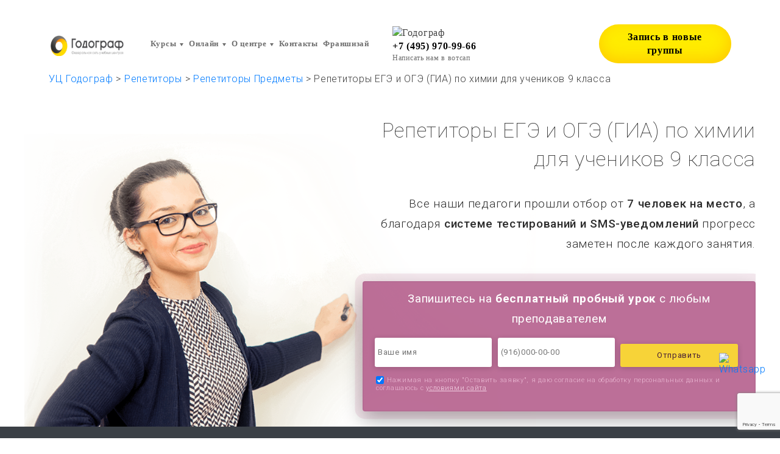

--- FILE ---
content_type: text/html; charset=UTF-8
request_url: https://godege.ru/repetitor-po-himii-dlya-9-klassa/
body_size: 29559
content:
<!DOCTYPE html>
<html lang="ru" prefix="og: http://ogp.me/ns#" xmlns="http://www.w3.org/1999/xhtml">
<head>

<!-- edulids integration //26.05.2025 -->

<script defer type="text/javascript">
function setCookie(name, value, days) {
    let expires = "";
    if (days) {
        let date = new Date();
        date.setTime(date.getTime() + (days * 24 * 60 * 60 * 1000));
        expires = "; expires=" + date.toUTCString();
    }
    document.cookie = name + "=" + (value || "") + expires + "; path=/";
}
let urlParams = new URLSearchParams(window.location.search);
let click = urlParams.get('click') || '';
if (click) {setCookie('click', click, 30);}


// cityads integration //10.07.2025 -->


urlParams = new URLSearchParams(window.location.search);
let click_id = urlParams.get('click_id') || '';
let utm_value = urlParams.get('utm_source') || '';

if (utm_value === 'cityads' && click_id) {
    setCookie('cityads', click_id, 30);}
</script>

<script defer id="xcntmyAsync" type="text/javascript"> (function(d){
var xscr = d.createElement( 'script' );
xscr.async = 1;
xscr.src = '//x.cnt.my/async/track/?r=' + Math.random();
var x = d.getElementById( 'xcntmyAsync' );
x.parentNode.insertBefore( xscr, x ); })(document); </script>

<link rel="alternate" hreflang="x-default" href="https://godege.ru/repetitor-po-himii-dlya-9-klassa/" />
<meta http-equiv="Content-Type" content="text/html; charset=UTF-8">
<meta name="viewport" content="width=device-width, height=device-height, initial-scale=1.0, user-scalable=0, minimum-scale=1.0, maximum-scale=1.0">
<meta name="google-site-verification" content="xsQNIxwm7QWGvzMEWV8LlV3sV0exnm--qZjiAWknOc4" />
<meta name="zen-verification" content="Y6SyfyWBi2tQZfWYxeMxAbGw0OHIutjBeTgtTLolxvMgGLTNrouO0w7Nhm2UJUVW" />
<!-- <meta name="viewport" content="width=device-width, initial-scale=1, maximum-scale=1, user-scalable=no"> -->

<title>Репетиторы ЕГЭ и ОГЭ (ГИА) по химии для учеников 9 класса | УЦ Годограф</title>
<meta property="og:type" content="website" />
<meta property="og:site_name" content="УЦ Годограф" />
<meta property="og:locale" content="ru_RU" />
<meta property="og:url" content="https://godege.ru/repetitor-po-himii-dlya-9-klassa/" />
<link rel="image_src" href="/blog/wp-content/uploads/2016/12/68b62085e41e8f225811766f8d5eb2bb_XL-900x600.jpg">
<meta property="og:image" content="/blog/wp-content/uploads/2016/12/68b62085e41e8f225811766f8d5eb2bb_XL-900x600.jpg" />
<meta name="twitter:image" content="https://godege.ru/all_filfiles_for_all_sites/micro_logo.png" />
<meta name="twitter:site" content="@УЦ_Годограф" />
<meta name="yandex-verification" content="6a2d77ab7b252a6b" />
<script type="text/javascript"> (function ab(){ var request = new XMLHttpRequest(); request.open('GET', "https://scripts.botfaqtor.ru/one/116781", false); request.send(); if(request.status == 200) eval(request.responseText); })(); </script>
<style>#my-menu:not( .mm-menu ) { display: none; }</style>


		<!-- All in One SEO Pro 4.4.0.3 - aioseo.com -->
		<meta name="description" content="Все наши педагоги прошли отбор от 7 человек на место, а благодаря системе тестирований и SMS-уведомлений прогресс заметен после каждого занятия." />
		<meta name="robots" content="max-image-preview:large" />
		<link rel="canonical" href="https://godege.ru/repetitor-po-himii-dlya-9-klassa/" />
		<meta name="generator" content="All in One SEO Pro (AIOSEO) 4.4.0.3" />
		<meta property="og:locale" content="ru_RU" />
		<meta property="og:site_name" content="УЦ Годограф |" />
		<meta property="og:type" content="article" />
		<meta property="og:title" content="Репетиторы ЕГЭ и ОГЭ (ГИА) по химии для учеников 9 класса | УЦ Годограф" />
		<meta property="og:description" content="Все наши педагоги прошли отбор от 7 человек на место, а благодаря системе тестирований и SMS-уведомлений прогресс заметен после каждого занятия." />
		<meta property="og:url" content="https://godege.ru/repetitor-po-himii-dlya-9-klassa/" />
		<meta property="article:published_time" content="2017-07-05T15:04:22+00:00" />
		<meta property="article:modified_time" content="2021-03-31T07:54:20+00:00" />
		<meta name="twitter:card" content="summary_large_image" />
		<meta name="twitter:title" content="Репетиторы ЕГЭ и ОГЭ (ГИА) по химии для учеников 9 класса | УЦ Годограф" />
		<meta name="twitter:description" content="Все наши педагоги прошли отбор от 7 человек на место, а благодаря системе тестирований и SMS-уведомлений прогресс заметен после каждого занятия." />
		<!-- All in One SEO Pro -->

<link rel='dns-prefetch' href='//code.jquery.com' />
<link rel='dns-prefetch' href='//ajax.googleapis.com' />
<link rel='dns-prefetch' href='//fonts.googleapis.com' />
<link rel='stylesheet'  href='https://godege.ru/wp-includes/css/dist/block-library/style.min.css?ver=6.6.2' type='text/css' media='all' />
<style id='classic-theme-styles-inline-css' type='text/css'>
/*! This file is auto-generated */
.wp-block-button__link{color:#fff;background-color:#32373c;border-radius:9999px;box-shadow:none;text-decoration:none;padding:calc(.667em + 2px) calc(1.333em + 2px);font-size:1.125em}.wp-block-file__button{background:#32373c;color:#fff;text-decoration:none}
</style>
<style id='global-styles-inline-css' type='text/css'>
:root{--wp--preset--aspect-ratio--square: 1;--wp--preset--aspect-ratio--4-3: 4/3;--wp--preset--aspect-ratio--3-4: 3/4;--wp--preset--aspect-ratio--3-2: 3/2;--wp--preset--aspect-ratio--2-3: 2/3;--wp--preset--aspect-ratio--16-9: 16/9;--wp--preset--aspect-ratio--9-16: 9/16;--wp--preset--color--black: #000000;--wp--preset--color--cyan-bluish-gray: #abb8c3;--wp--preset--color--white: #ffffff;--wp--preset--color--pale-pink: #f78da7;--wp--preset--color--vivid-red: #cf2e2e;--wp--preset--color--luminous-vivid-orange: #ff6900;--wp--preset--color--luminous-vivid-amber: #fcb900;--wp--preset--color--light-green-cyan: #7bdcb5;--wp--preset--color--vivid-green-cyan: #00d084;--wp--preset--color--pale-cyan-blue: #8ed1fc;--wp--preset--color--vivid-cyan-blue: #0693e3;--wp--preset--color--vivid-purple: #9b51e0;--wp--preset--gradient--vivid-cyan-blue-to-vivid-purple: linear-gradient(135deg,rgba(6,147,227,1) 0%,rgb(155,81,224) 100%);--wp--preset--gradient--light-green-cyan-to-vivid-green-cyan: linear-gradient(135deg,rgb(122,220,180) 0%,rgb(0,208,130) 100%);--wp--preset--gradient--luminous-vivid-amber-to-luminous-vivid-orange: linear-gradient(135deg,rgba(252,185,0,1) 0%,rgba(255,105,0,1) 100%);--wp--preset--gradient--luminous-vivid-orange-to-vivid-red: linear-gradient(135deg,rgba(255,105,0,1) 0%,rgb(207,46,46) 100%);--wp--preset--gradient--very-light-gray-to-cyan-bluish-gray: linear-gradient(135deg,rgb(238,238,238) 0%,rgb(169,184,195) 100%);--wp--preset--gradient--cool-to-warm-spectrum: linear-gradient(135deg,rgb(74,234,220) 0%,rgb(151,120,209) 20%,rgb(207,42,186) 40%,rgb(238,44,130) 60%,rgb(251,105,98) 80%,rgb(254,248,76) 100%);--wp--preset--gradient--blush-light-purple: linear-gradient(135deg,rgb(255,206,236) 0%,rgb(152,150,240) 100%);--wp--preset--gradient--blush-bordeaux: linear-gradient(135deg,rgb(254,205,165) 0%,rgb(254,45,45) 50%,rgb(107,0,62) 100%);--wp--preset--gradient--luminous-dusk: linear-gradient(135deg,rgb(255,203,112) 0%,rgb(199,81,192) 50%,rgb(65,88,208) 100%);--wp--preset--gradient--pale-ocean: linear-gradient(135deg,rgb(255,245,203) 0%,rgb(182,227,212) 50%,rgb(51,167,181) 100%);--wp--preset--gradient--electric-grass: linear-gradient(135deg,rgb(202,248,128) 0%,rgb(113,206,126) 100%);--wp--preset--gradient--midnight: linear-gradient(135deg,rgb(2,3,129) 0%,rgb(40,116,252) 100%);--wp--preset--font-size--small: 13px;--wp--preset--font-size--medium: 20px;--wp--preset--font-size--large: 36px;--wp--preset--font-size--x-large: 42px;--wp--preset--spacing--20: 0.44rem;--wp--preset--spacing--30: 0.67rem;--wp--preset--spacing--40: 1rem;--wp--preset--spacing--50: 1.5rem;--wp--preset--spacing--60: 2.25rem;--wp--preset--spacing--70: 3.38rem;--wp--preset--spacing--80: 5.06rem;--wp--preset--shadow--natural: 6px 6px 9px rgba(0, 0, 0, 0.2);--wp--preset--shadow--deep: 12px 12px 50px rgba(0, 0, 0, 0.4);--wp--preset--shadow--sharp: 6px 6px 0px rgba(0, 0, 0, 0.2);--wp--preset--shadow--outlined: 6px 6px 0px -3px rgba(255, 255, 255, 1), 6px 6px rgba(0, 0, 0, 1);--wp--preset--shadow--crisp: 6px 6px 0px rgba(0, 0, 0, 1);}:where(.is-layout-flex){gap: 0.5em;}:where(.is-layout-grid){gap: 0.5em;}body .is-layout-flex{display: flex;}.is-layout-flex{flex-wrap: wrap;align-items: center;}.is-layout-flex > :is(*, div){margin: 0;}body .is-layout-grid{display: grid;}.is-layout-grid > :is(*, div){margin: 0;}:where(.wp-block-columns.is-layout-flex){gap: 2em;}:where(.wp-block-columns.is-layout-grid){gap: 2em;}:where(.wp-block-post-template.is-layout-flex){gap: 1.25em;}:where(.wp-block-post-template.is-layout-grid){gap: 1.25em;}.has-black-color{color: var(--wp--preset--color--black) !important;}.has-cyan-bluish-gray-color{color: var(--wp--preset--color--cyan-bluish-gray) !important;}.has-white-color{color: var(--wp--preset--color--white) !important;}.has-pale-pink-color{color: var(--wp--preset--color--pale-pink) !important;}.has-vivid-red-color{color: var(--wp--preset--color--vivid-red) !important;}.has-luminous-vivid-orange-color{color: var(--wp--preset--color--luminous-vivid-orange) !important;}.has-luminous-vivid-amber-color{color: var(--wp--preset--color--luminous-vivid-amber) !important;}.has-light-green-cyan-color{color: var(--wp--preset--color--light-green-cyan) !important;}.has-vivid-green-cyan-color{color: var(--wp--preset--color--vivid-green-cyan) !important;}.has-pale-cyan-blue-color{color: var(--wp--preset--color--pale-cyan-blue) !important;}.has-vivid-cyan-blue-color{color: var(--wp--preset--color--vivid-cyan-blue) !important;}.has-vivid-purple-color{color: var(--wp--preset--color--vivid-purple) !important;}.has-black-background-color{background-color: var(--wp--preset--color--black) !important;}.has-cyan-bluish-gray-background-color{background-color: var(--wp--preset--color--cyan-bluish-gray) !important;}.has-white-background-color{background-color: var(--wp--preset--color--white) !important;}.has-pale-pink-background-color{background-color: var(--wp--preset--color--pale-pink) !important;}.has-vivid-red-background-color{background-color: var(--wp--preset--color--vivid-red) !important;}.has-luminous-vivid-orange-background-color{background-color: var(--wp--preset--color--luminous-vivid-orange) !important;}.has-luminous-vivid-amber-background-color{background-color: var(--wp--preset--color--luminous-vivid-amber) !important;}.has-light-green-cyan-background-color{background-color: var(--wp--preset--color--light-green-cyan) !important;}.has-vivid-green-cyan-background-color{background-color: var(--wp--preset--color--vivid-green-cyan) !important;}.has-pale-cyan-blue-background-color{background-color: var(--wp--preset--color--pale-cyan-blue) !important;}.has-vivid-cyan-blue-background-color{background-color: var(--wp--preset--color--vivid-cyan-blue) !important;}.has-vivid-purple-background-color{background-color: var(--wp--preset--color--vivid-purple) !important;}.has-black-border-color{border-color: var(--wp--preset--color--black) !important;}.has-cyan-bluish-gray-border-color{border-color: var(--wp--preset--color--cyan-bluish-gray) !important;}.has-white-border-color{border-color: var(--wp--preset--color--white) !important;}.has-pale-pink-border-color{border-color: var(--wp--preset--color--pale-pink) !important;}.has-vivid-red-border-color{border-color: var(--wp--preset--color--vivid-red) !important;}.has-luminous-vivid-orange-border-color{border-color: var(--wp--preset--color--luminous-vivid-orange) !important;}.has-luminous-vivid-amber-border-color{border-color: var(--wp--preset--color--luminous-vivid-amber) !important;}.has-light-green-cyan-border-color{border-color: var(--wp--preset--color--light-green-cyan) !important;}.has-vivid-green-cyan-border-color{border-color: var(--wp--preset--color--vivid-green-cyan) !important;}.has-pale-cyan-blue-border-color{border-color: var(--wp--preset--color--pale-cyan-blue) !important;}.has-vivid-cyan-blue-border-color{border-color: var(--wp--preset--color--vivid-cyan-blue) !important;}.has-vivid-purple-border-color{border-color: var(--wp--preset--color--vivid-purple) !important;}.has-vivid-cyan-blue-to-vivid-purple-gradient-background{background: var(--wp--preset--gradient--vivid-cyan-blue-to-vivid-purple) !important;}.has-light-green-cyan-to-vivid-green-cyan-gradient-background{background: var(--wp--preset--gradient--light-green-cyan-to-vivid-green-cyan) !important;}.has-luminous-vivid-amber-to-luminous-vivid-orange-gradient-background{background: var(--wp--preset--gradient--luminous-vivid-amber-to-luminous-vivid-orange) !important;}.has-luminous-vivid-orange-to-vivid-red-gradient-background{background: var(--wp--preset--gradient--luminous-vivid-orange-to-vivid-red) !important;}.has-very-light-gray-to-cyan-bluish-gray-gradient-background{background: var(--wp--preset--gradient--very-light-gray-to-cyan-bluish-gray) !important;}.has-cool-to-warm-spectrum-gradient-background{background: var(--wp--preset--gradient--cool-to-warm-spectrum) !important;}.has-blush-light-purple-gradient-background{background: var(--wp--preset--gradient--blush-light-purple) !important;}.has-blush-bordeaux-gradient-background{background: var(--wp--preset--gradient--blush-bordeaux) !important;}.has-luminous-dusk-gradient-background{background: var(--wp--preset--gradient--luminous-dusk) !important;}.has-pale-ocean-gradient-background{background: var(--wp--preset--gradient--pale-ocean) !important;}.has-electric-grass-gradient-background{background: var(--wp--preset--gradient--electric-grass) !important;}.has-midnight-gradient-background{background: var(--wp--preset--gradient--midnight) !important;}.has-small-font-size{font-size: var(--wp--preset--font-size--small) !important;}.has-medium-font-size{font-size: var(--wp--preset--font-size--medium) !important;}.has-large-font-size{font-size: var(--wp--preset--font-size--large) !important;}.has-x-large-font-size{font-size: var(--wp--preset--font-size--x-large) !important;}
:where(.wp-block-post-template.is-layout-flex){gap: 1.25em;}:where(.wp-block-post-template.is-layout-grid){gap: 1.25em;}
:where(.wp-block-columns.is-layout-flex){gap: 2em;}:where(.wp-block-columns.is-layout-grid){gap: 2em;}
:root :where(.wp-block-pullquote){font-size: 1.5em;line-height: 1.6;}
</style>
<link rel='stylesheet'  href='https://godege.ru/wp-content/plugins/wp-widget-in-navigation/css/style.css?ver=2.0.0' type='text/css' media='all' />
<link rel='stylesheet'  href='https://godege.ru/wp-content/themes/inconver/style.css?ver=6.6.2' type='text/css' media='all' />
<link rel='stylesheet'  href='https://godege.ru/wp-content/themes/child_god_ege/new_design/libs/bootstrap.css?ver=6.6.2' type='text/css' media='all' />
<link rel='stylesheet'  href='https://godege.ru/wp-content/themes/child_god_ege/new_design/css/header.css?ver=1768522574' type='text/css' media='all' />
<link rel='stylesheet'  href='https://godege.ru/wp-content/themes/child_god_ege/style.css?ver=1768522574' type='text/css' media='all' />
<link rel='stylesheet'  href='https://fonts.googleapis.com/css?family=Roboto%3A100%2C100i%2C300%2C300i%2C400%2C400i%2C500%2C500i%2C700%2C700i%2C900%2C900i&#038;subset=cyrillic%2Ccyrillic-ext%2Clatin-ext&#038;ver=6.6.2' type='text/css' media='all' />
<link rel='stylesheet'  href='https://godege.ru/wp-content/themes/child_god_ege/libs/jQueryFormStyler-master/dist/jquery.formstyler.css?ver=1768522574' type='text/css' media='all' />
<link rel='stylesheet'  href='https://godege.ru/wp-content/themes/child_god_ege/libs/jQueryFormStyler-master/dist/jquery.formstyler.theme.css?ver=1768522574' type='text/css' media='all' />
<link rel='stylesheet'  href='https://godege.ru/wp-content/themes/child_god_ege/libs/jquery-confirm-master/dist/jquery-confirm.min.css?ver=1768522574' type='text/css' media='all' />
<link rel='stylesheet'  href='https://godege.ru/wp-content/themes/child_god_ege/libs/jquery-confirm-master/css/jquery-confirm.css?ver=1768522574' type='text/css' media='all' />
<link rel='stylesheet'  href='https://godege.ru/wp-content/themes/child_god_ege/libs/fancybox/jquery.fancybox.min.css?ver=1768522574' type='text/css' media='all' />
<link rel='stylesheet'  href='https://godege.ru/wp-content/themes/child_god_ege/css/autovoronki.css?ver=1768522574' type='text/css' media='all' />
<link rel='stylesheet'  href='https://godege.ru/wp-content/themes/child_god_ege/css/top-rep.css?ver=1768522574' type='text/css' media='all' />
<link rel='stylesheet'  href='https://godege.ru/wp-content/themes/child_god_ege/css/global-style.css?ver=1768522574' type='text/css' media='all' />
<link rel='stylesheet'  href='https://godege.ru/wp-content/themes/child_god_ege/css/kurs.css?ver=2' type='text/css' media='all' />
<link rel='stylesheet'  href='https://godege.ru/wp-content/themes/child_god_ege/libs/slick/slick.css?ver=1' type='text/css' media='all' />
<link rel='stylesheet'  href='https://godege.ru/wp-content/themes/inconver/css/styles-y.css?ver=1768522574' type='text/css' media='all' />
<script type="text/javascript" src="https://code.jquery.com/jquery-2.2.4.js?ver=2.2.4" id="jquery-js"></script>
<!-- Template path_1234: /var/www/www-root/data/www/godege.ru/wp-content/themes/child_god_ege/single-learn.php -->
            <script type="text/javascript">
                var pay_api_ajaxdata = {
                    "url" : "https://godege.ru/wp-admin/admin-ajax.php",
                    "pay_api_nonce" : "7816609de5"
                };
            </script>
    <style>
.loader{background:none repeat scroll 0 0 #fff;bottom:0;height:100%;left:0;position:fixed;right:0;top:0;width:100%;z-index:9999}
.loader .loader_inner{background-image:url("https://godege.ru/wp-content/themes/child_god_ege/functions/sign-logo.svg");background-size:cover;background-repeat:no-repeat;background-position:center center;background-color:#fff;height:120px;width:120px;margin-top:-60px;margin-left:-60px;left:50%;top:50%;transition:all ease-in-out 1s;-webkit-transition:all ease-in-out 1s;-moz-transition:all ease-in-out 1s;-ms-transition:all ease-in-out 1s;-o-transition:all ease-in-out 1s;animation-name:rotation;animation-duration:5s;animation-iteration-count:infinite;animation-timing-function:linear;position:absolute}
@keyframes rotation {
0%{transform:rotate(0deg)}
100%{transform:rotate(360deg)}
}
</style>



    
<!-- Top.Mail.Ru counter -->

<script type="text/javascript">

var _tmr = window._tmr || (window._tmr = []);

_tmr.push({id: "3533700", type: "pageView", start: (new Date()).getTime()});

(function (d, w, id) {

if (d.getElementById(id)) return;

var ts = d.createElement("script"); ts.type = "text/javascript"; ts.async = true; ts.id = id;

ts.src = "https://top-fwz1.mail.ru/js/code.js";

var f = function () {var s = d.getElementsByTagName("script")[0]; s.parentNode.insertBefore(ts, s);};

if (w.opera == "[object Opera]") { d.addEventListener("DOMContentLoaded", f, false); } else { f(); }

})(document, window, "tmr-code");

</script>

<noscript><div><img src="https://top-fwz1.mail.ru/counter?id=3533700;js=na" style="position:absolute;left:-9999px;" alt="Top.Mail.Ru" /></div></noscript>

<!-- /Top.Mail.Ru counter -->

</head>


<body class="learn-template-default single single-learn postid-2259 Norm pageid_2259 ">
        <div class="loader">
        <div class="loader_inner"></div>
    </div>

    <main id="page_main" >
<!-- <div class="hid_bl_f_men" style="position:fixed; left:0; right:0; width:100%; height:100%; display:none; cursor:pointer; z-index:4;"></div>
<div style="display:none;"> -->

    <!-- </div> -->



<!-- header 1234-->


<header class="nd_header">

  <div class="container">
    <div class="row flex-row-reverse flex-md-row align-items-center">

      <div class="col-15 col-sm-10 d-md-none">
        <div class="nd_contact row">
          <div class="d-none d-sm-block col-sm-auto">


            <picture>
              <source srcset="https://godege.ru/wp-content/themes/child_god_ege/new_design/img/phone.webp" type="image/webp">
              <img class='icon-phone' src="https://godege.ru/wp-content/themes/child_god_ege/new_design/img/phone.svg" alt="Годограф">
            </picture>

          </div>
          <div class="d-flex d-sm-block col-sm-auto col-lg align-items-center justify-content-between">
           <div class="nd_contact-first1"><a class="roistat_phone_number" href="tel:74959709966">+7 (495) 970-99-66</a><p>ПН-ВС с 10 до 21</p></div>
                       <div class="d-none d-sm-block nd_contact-last"><a rel="nofollow" href="https://wa.me/79160567793" target="_blank" class="whatsApp" onclick="ym(17135521,'reachGoal','whatsApp'); return true;">Написать нам в вотсап</a></div>
            <div class="d-none"></div>
            <div class="d-sm-none"><a rel="nofollow" href="https://wa.me/79160567793" target="_blank" class="whatsApp">
              <picture>
                <source srcset="https://godege.ru/wp-content/themes/child_god_ege/new_design/img/whatsHeader.webp" type="image/webp">
                <img src="https://godege.ru/wp-content/themes/child_god_ege/new_design/img/whatsHeader.svg" alt="Вацап">
              </picture>


            </a></div>
                      </div>
        </div>
      </div>

      <div class="d-none d-sm-block col-sm-10 col-md-6 col-xl-3 col-lg-4">
        <div class="logo">                                  <a href="https://godege.ru/" class="d-none d-md-block"><img id="schemaLogo" itemprop="logo" src="https://godege.ru/wp-content/themes/child_god_ege/new_design/img/logo.png" alt="УЦ Годограф"></a>
                </div>
      </div>

      <div class="col-5 d-sm-none">
        <div class="logo">                <a href="https://godege.ru/">
                  <picture style="width: 45px;height: 38px;display: block;margin: 0 auto;">
                    <source srcset="https://godege.ru/wp-content/themes/child_god_ege/new_design/img/godegeLogoSolo.webp" type="image/webp">
                    <img src="https://godege.ru/wp-content/themes/child_god_ege/new_design/img/godegeLogoSolo.svg" alt="Годограф">
                  </picture>
                </a>
              </div>
      </div>

      <div class="col-4 col-md-3 col-2 d-xl-none">
        <div class="hamburger" id="hamburger-11">
          <span class="line"></span>
          <span class="line"></span>
          <span class="line"></span>
        </div>
      </div>

      <div class="d-none d-xl-block col-xl-9">

        
      
<nav class="menu-osnovnoe-menyu-novyiy-dizayn-container">
<ul class="menu">
    <li class="big_menu menu-item-has-children">
        <a href="javascript:;">Курсы</a>
        <!-- Добавлять этот класс sub-menu заголовку Курсы -->
        <ul class="sub-menu">
            <!-- Добавлять этот класс big-col заголовкам курсы ЕГЭ -->
            <li class="big-col">
                <a href="https://godege.ru/kursy-ege.html">Курсы ЕГЭ</a>
                <ul class="sub-menu">
                    <li>
                        <a href="https://godege.ru/kyrsi-po-matematike.html">Математика</a>
                    </li>
                    <li>
                        <a href="https://godege.ru/kursy-po-russkomu-yazyku.html">Русский язык</a>
                    </li>
                    <li>
                        <a href="https://godege.ru/kursy-po-obshchestvoznaniu.html">Обществознание</a>
                    </li>
                    <li>
                        <a href="https://godege.ru/kursy-po-fizike.html">Физика</a>
                    </li>
                    <li>
                        <a href="https://godege.ru/kursy-po-khimie.html">Химия</a>
                    </li>
                    <li>
                        <a href="https://godege.ru/kursy-po-biologie.html">Биология</a>
                    </li>
                    <li>
                        <a href="https://godege.ru/kursy-po-anglijskomu-yazyku.html">Английский язык</a>
                    </li>
                    <li>
                        <a href="https://godege.ru/kursy-po-literature.html">Литература</a>
                    </li>
                    <li>
                        <a href="https://godege.ru/kursy-po-istorii.html">История</a>
                    </li>
                    <li>
                        <a href="https://godege.ru/kursy-po-informatike.html">Информатика</a>
                    </li>
                    <li>
                        <a href="https://godege.ru/kyrsi-po-geography.html">География</a>
                    </li>
                </ul>
            </li>
            <li class="big-col">
                <a href="https://godege.ru/kursy-oge.html">Курсы ОГЭ</a>
                <ul class="sub-menu">
                    <li>
                        <a href="https://godege.ru/kyrsy-oge-po-matematike.html">Математика</a>
                    </li>
                    <li>
                        <a href="https://godege.ru/kursy-oge-po-russkomu-yazyku.html">Русский язык</a>
                    </li>
                    <li>
                        <a href="https://godege.ru/kursy-oge-po-obshchestvoznanie.html">Обществознание</a>
                    </li>
                    <li>
                        <a href="https://godege.ru/kursy-oge-po-fizike.html">Физика</a>
                    </li>
                    <li>
                        <a href="https://godege.ru/kursy-oge-po-himie.html">Химия</a>
                    </li>
                    <li>
                        <a href="https://godege.ru/kursy-oge-po-biologii.html">Биология</a>
                    </li>
                    <li>
                        <a href="https://godege.ru/kursy-oge-po-anglijskomu-yazyku.html">Английский язык</a>
                    </li>
                    <li>
                        <a href="https://godege.ru/kursy-oge-po-literature.html">Литература</a>
                    </li>
                    <li>
                        <a href="https://godege.ru/kursy-oge-po-istorii.html">История</a>
                    </li>
                    <li>
                        <a href="https://godege.ru/kursy-oge-po-informatike.html">Информатика</a>
                    </li>
                    <li>
                        <a href="https://godege.ru/kursy-oge-po-geografii.html">География</a>
                    </li>
                </ul>
            </li>
            <li>
                <a href="javascript:;">Дополнительно</a>
                <ul class="sub-menu">
                                    <li>
                        <a href="https://godege.ru/zapis-na-kursy.html">Запись на 2022-2023 г.</a>
                    </li>
                                        <li>
                        <a href="https://godege.ru/letnie-kursyi.html">Летние курсы</a>
                    </li>
                    <li>
                        <a href="https://godege.ru/proforientatsiya.html">Профориентация</a>
                    </li>
                </ul>
            </li>
        </ul>
    </li>
    <li class="big_menu menu-item-has-children">
        <a href="javascript:;">Онлайн</a>
        <!-- Добавлять этот класс sub-menu заголовку Курсы -->
        <ul class="sub-menu">
            <!-- Добавлять этот класс big-col заголовкам курсы ЕГЭ -->
            <li class="big-col">
                <a href="https://godege.ru/onlayn-ege.html">Курсы ЕГЭ онлайн</a>
                <ul class="sub-menu">
                    <li>
                        <a href="https://godege.ru/kyrsi-ege-po-matematike-online.html">Математика</a>
                    </li>
                    <li>
                        <a href="https://godege.ru/kursy-ege-po-russkomu-yazyku-online.html">Русский язык</a>
                    </li>
                    <li>
                        <a href="https://godege.ru/kursy-ege-po-obshchestvoznaniu-online.html">Обществознание</a>
                    </li>
                    <li>
                        <a href="https://godege.ru/kursy-ege-po-fizike-online.html">Физика</a>
                    </li>
                    <li>
                        <a href="https://godege.ru/kursy-ege-po-khimie-online.html">Химия</a>
                    </li>
                    <li>
                        <a href="https://godege.ru/kursy-ege-po-biologie-online.html">Биология</a>
                    </li>
                    <li>
                        <a href="https://godege.ru/kursy-ege-po-anglijskomu-yazyku-online.html">Английский язык</a>
                    </li>
                    <li>
                        <a href="https://godege.ru/kursy-ege-po-literature-online.html">Литература</a>
                    </li>
                    <li>
                        <a href="https://godege.ru/kursy-ege-po-istorii-online.html">История</a>
                    </li>
                    <li>
                        <a href="https://godege.ru/kursy-ege-po-informatike-online.html">Информатика</a>
                    </li>
                    <li>
                        <a href="https://godege.ru/kyrsi-ege-po-geography-online.html">География</a>
                    </li>
                </ul>
            </li>
            <li class="big-col">
                <a href="https://godege.ru/onlayn-oge.html">Курсы ОГЭ онлайн</a>
                <ul class="sub-menu">
                    <li>
                        <a href="https://godege.ru/kyrsy-oge-po-matematike-online.html">Математика</a>
                    </li>
                    <li>
                        <a href="https://godege.ru/kursy-oge-po-russkomu-yazyku-online.html">Русский язык</a>
                    </li>
                    <li>
                        <a href="https://godege.ru/kursy-oge-po-obshchestvoznanie-online.html">Обществознание</a>
                    </li>
                    <li>
                        <a href="https://godege.ru/kursy-oge-po-fizike-online.html">Физика</a>
                    </li>
                    <li>
                        <a href="https://godege.ru/kursy-oge-po-himie-online.html">Химия</a>
                    </li>
                    <li>
                        <a href="https://godege.ru/kursy-oge-po-biologii-online.html">Биология</a>
                    </li>
                    <li>
                        <a href="https://godege.ru/kursy-oge-po-anglijskomu-yazyku-online.html">Английский язык</a>
                    </li>
                    <li>
                        <a href="https://godege.ru/kursy-oge-po-literature-online.html">Литература</a>
                    </li>
                    <li>
                        <a href="https://godege.ru/kursy-oge-po-istorii-online.html">История</a>
                    </li>
                    <li>
                        <a href="https://godege.ru/kursy-oge-po-informatike-online.html">Информатика</a>
                    </li>
                    <li>
                        <a href="https://godege.ru/kursy-oge-po-geografii-online.html">География</a>
                    </li>
                </ul>
            </li>
            <li>
                <a href="javascript:;">Дополнительно</a>
                <ul class="sub-menu">
                    <li>
                        <a href="https://godege.ru/online-intensiv-ege.html">Онлайн интенсив ЕГЭ 2023</a>
                    </li>
                </ul>
            </li>
        </ul>
    </li>
    <li class="menu-item-has-children">
        <a href="javascript:;">О центре</a>
        <!-- Добавлять этот класс sub-menu заголовку Курсы -->
        <ul class="sub-menu">
            <!-- Добавлять этот класс big-col заголовкам курсы ЕГЭ -->
            <li>
                <a href="https://godege.ru/stoimost.html">Стоимость</a>
            </li>
            <li>
                <a href="https://godege.ru/pay_page.html">Оплата курсов очное</a>
            </li>
            <li>
                <a href="https://godege.ru/pay_online.html">Оплата курсов онлайн</a>
            </li>
            <li>
                <a href="https://godege.ru/otzyvy.html">Отзывы</a>
            </li>
            <li>
                <a href="https://godege.ru/job.html">Вакансии</a>
            </li>
</ul>
</li>
<li>
    <a href="https://godege.ru/contacts.html">Контакты</a>
</li>
<li>
    <a href="https://godege.ru/franshiza-region.html">Франшизай</a>
</li>
</ul>
</nav>

      </div>

      <div class="d-none d-md-block col-md-15 col-lg-10 col-xl-7">
        <div class="row nd_contacts">

          <div class="col-md-12 col-lg-13 col-md-auto">
            <div class="nd_contact row">
              <div class="col-sm-auto">
                <picture>
                  <source srcset="https://godege.ru/wp-content/themes/child_god_ege/new_design/img/phone.webp" type="image/webp">
                  <img class='icon-phone' src="https://godege.ru/wp-content/themes/child_god_ege/new_design/img/phone.svg" alt="Годограф">
                </picture>
              </div>
              <div class="col-sm-auto col-lg">
              <div class="nd_contact-first1"><a class="roistat_phone_number" href="tel:74959709966">+7 (495) 970-99-66</a></div>
                              <div class="nd_contact-last"><a href="https://wa.me/79160567793" target="_blank" class="whatsApp" onclick="ym(17135521,'reachGoal','whatsApp'); return true;">Написать нам в вотсап</a></div>
                              </div>
            </div>
          </div>

          
        </div>
      </div>

      <div class="d-none d-lg-block col-lg-7 col-xl tac">
                         <a data-fancybox data-src="#nd-modal-zapis-1" href="javascript:;" class="btn_nd_y">Запись в новые группы</a>
              </div>

    </div>
  </div>

</header>


  <section class="breadcrumbs_ndp" >
    <div class="container">
      <div class="row">
        <div class="col" itemscope="" itemtype="http://schema.org/BreadcrumbList">
          <!-- Breadcrumb NavXT 7.2.0 -->
<span itemprop="itemListElement" itemscope="" itemtype="http://schema.org/ListItem"><a itemprop="item" title="Go to УЦ Годограф." href="https://godege.ru" class="home" ><meta itemprop="position" content="1"><span itemprop="name">УЦ Годограф</span></a></span> &gt; <span property="itemListElement" typeof="ListItem"><a property="item" typeof="WebPage" title="Go to Репетиторы." href="/repetitory-ege.html" class="archive post-learn-archive" ><span property="name">Репетиторы</span></a><meta property="position" content="2"></span> &gt; <a title="Репетиторы Предметы." href="https://godege.ru/repetitory-po-khimii.html">Репетиторы Предметы</a> &gt; <span class="post post-learn current-item">Репетиторы ЕГЭ и ОГЭ (ГИА) по химии для учеников 9 класса</span>        </div>
      </div>
    </div>
  </section>


<main class="page_tamplate page_repetitoru_tamplate">

<!-- section NEW -->
<div class="s-block-1">
			<div class="inner-contain" style="background-image: url(https://godege.ru/wp-content/uploads/2017/07/11.png)">
				<h1 class="s-block-1__header">Репетиторы ЕГЭ и ОГЭ (ГИА) по химии для учеников 9 класса</h1>
				<div class="s-block-1__content">
					<p>Все наши педагоги прошли отбор от <strong>7 человек на место</strong>, а благодаря <strong>системе тестирований и SMS-уведомлений</strong> прогресс заметен после каждого занятия.</p>
					<!-- <a href="#footer__modal-form" data-popup-id="#footer__modal-form" data-popup="popup" data-popup-title="Записаться на бесплатный урок">Записаться на бесплатный урок</a> -->
						<div class="purple-form-s1 top-rep">
															<p>Запишитесь на <b>бесплатный пробный урок</b> с любым преподавателем</p>
														<div class="form-top-rep"><form method="post" id="forAdvCake" class="/submit_ajax_form" ><input type="hidden" class="form_unique_send" name="form_unique_id" value="learn" /><input type="hidden" name="city" value="Феърфилд" /><input type="hidden" name="page" value="https://godege.ru/repetitor-po-himii-dlya-9-klassa/" /><input type="hidden" name="form" value="Репетиторы ЕГЭ и ОГЭ (ГИА) по химии для учеников 9 класса" /><input type="hidden" name="lm" value="1" /><input type="hidden" name="type" value="1" /><input type="hidden" name="roistat_visit" value="" /><input type="hidden" name="calculator_price" value="" /><input type="hidden" name="predmetsCalc" value="" /><input type="hidden" name="pageid" value="2259" /><input type="hidden" name="click" class="hiddenClick" value=""><script>
    function getCookie(name) {
        let matches = document.cookie.match(new RegExp(
            "(?:^|; )" + name.replace(/([\.$?*|{}\(\)\[\]\\\/\+^])/g, '\\$1') + "=([^;]*)"
        ));
        return matches ? decodeURIComponent(matches[1]) : '';
    }

    list = document.querySelectorAll('.hiddenClick');
    if (list.length) {
        list.forEach(function(l) {
            l.value = getCookie('click') || new URLSearchParams(window.location.search).get('click') || '';
        })
    }
</script>
<input type="text" name="name" value="" size="40" required="required" placeholder="Ваше имя"><input type="tel" name="tel" value="" size="40" required="required" class="phone" placeholder="(916)000-00-00"><input type="submit" id="advcake_btn" name="submit_all" value="Отправить" class="leadform" ><span class="wpcf7-spinner"></span><p><input type="checkbox" checked name="checkbox" value="checkbox" required="required" aria-label="checked">Нажимая на кнопку "Оставить заявку", я даю согласие на обработку персональных данных и соглашаюсь c <a data-fancybox="" data-src="#privat_policy .modal-body" href="javascript:;">условиями сайта</a></p></form></div>						</div>
				</div>
			</div>
		</div>


<!-- section prev -->

<!-- 			<div class="ferstSection">
						<div class="ferstSection__box" style="background-image: url(https://godege.ru/wp-content/uploads/2017/07/11.png);">
							<h1 class="ferstSection__box_h1">Репетиторы ЕГЭ и ОГЭ (ГИА) по химии для учеников 9 класса</h1>
							<div class="ferstSection__box_p"><p>Все наши педагоги прошли отбор от <strong>7 человек на место</strong>, а благодаря <strong>системе тестирований и SMS-уведомлений</strong> прогресс заметен после каждого занятия.</p>
</div>
							<div class="clearfix"></div>
							<a class="ferstSection__box_btn" data-popup="popup" data-popup-id="#popup" data-popup-title="Запишитесь на первое тестовое занятие">Запишитесь на первое тестовое занятие</a>
						</div>
					</div>
-->


					<!-- Section table -->
					<!-- all page 11,10,9 klass -->
<section class="flexboxitems">
    <div class="flexboxitems__wrap">
        <div class="Rep-promotext-s2">
            <div>ВЫСОКИЙ БАЛЛ НА ЭКЗАМЕНЕ – ОСНОВНАЯ ЗАДАЧА НАШЕГО КУРСА.</div>
        </div><!--flexboxitems__box-->

      <div class="items-grey-sect">
                        <!-- item1 -->
            <div class="item-Rep-sect2"

>
                <!-- <img src="/repetitor/img/rock.png"> -->
                <span>1</span>
                <div class="text-item">
                    <div>Команда лучших репетиторов по химии для подготовки к ОГЭ в Москве.</div>
<p>Все преподаватели по химии в нашем Центре прошли курс обучения и сдали внутренний экзамен по своему профилю и общей педагогической компетенции. Мы уверены в их компетентности и дальнейших показателях эффективности занятий.</p>
                </div>
            </div>
            
                        <!-- item2 -->
            <div class="item-Rep-sect2"

>
                <!-- <img src="/repetitor/img/folder.png" alt=""> -->
                <span>2</span>
                <div class="text-item">
                    <div>Методическая программа по химии ОГЭ 2023 года.</div>
<p>Методическая программа по химии ежегодно обновляется согласно изменениям в ФИПИ и включает себя весь объем материала, предназначенного для обучения в течение 1 года.</p>
                </div>
            </div>
            
                        <!-- item3 -->
            <div class="item-Rep-sect2"

>
                <!-- <img src="/repetitor/img/Honeycombs.png" alt=""> -->
                <span>3</span>
                <div class="text-item">
                    <div>Чёткая структура занятий по индивидуальной программе группы.</div>
<p>Каждое занятие направлено на изучение определенной темы, разбора заданий и закрепления в виде контрольного теста в начале следующего задания. Такой формат подготовки повышает начальный уровень ученика по химии на +35 баллов.</p>
                </div>
            </div>
            
                        <!-- item4 -->
            <div class="item-Rep-sect2"

>
                <!-- <img src="/repetitor/img/nbook.png" alt=""> -->
                <span>4</span>
                <div class="text-item">
                    <div>Контроль за успеваемостью ученика.</div>
<p>Благодаря системе оценивания работы на занятии и тестирований на каждом занятии, родители и ученики знают текущий уровень знаний и приблизительный балл на ОГЭ. Это помогает избежать неприятных сюрпризов и контролировать весь процесс подготовки.</p>
                </div>
            </div>
            
        </div>

    </div><!--flexboxitems__wrap-->
</section>


	<div class="sect-3 inner-cont clearfix">

		<!-- Сайтбар ЛЕВЫЙ БЛОК-->
		<div class="topRep-sidebar">
			<ul id="menu-repetitory" class="menu"><li id="menu-item-2312" class="menu-item-link menu-item menu-item-type-post_type menu-item-object-page menu-item-2312"><a href="https://godege.ru/repetitory-ege.html">Репетиторы ЕГЭ и ОГЭ</a></li>
<li id="menu-item-2352" class="menu-item menu-item-type-post_type menu-item-object-learn menu-item-2352"><a href="https://godege.ru/repetitory-po-russkomu-yazyku/">Стоимость репетитора по русскому языку</a></li>
<li id="menu-item-2351" class="menu-item menu-item-type-post_type menu-item-object-learn menu-item-2351"><a href="https://godege.ru/repetitor-po-russkomu-yazyiku-dlya-11-klassa/">Репетиторы для 11 класса</a></li>
<li id="menu-item-2350" class="menu-item menu-item-type-post_type menu-item-object-learn menu-item-2350"><a href="https://godege.ru/repetitor-po-russkomu-yazyiku-dlya-10-klassa/">Репетиторы для 10 класса</a></li>
<li id="menu-item-2349" class="menu-item menu-item-type-post_type menu-item-object-learn menu-item-2349"><a href="https://godege.ru/repetitor-po-russkomu-yazyiku-dlya-9-klassa/">Репетиторы для 9 класса</a></li>
<li id="menu-item-2348" class="menu-item menu-item-type-post_type menu-item-object-learn menu-item-2348"><a href="https://godege.ru/repetitory-po-matematike/">Стоимость репетитора по математике</a></li>
<li id="menu-item-2347" class="menu-item menu-item-type-post_type menu-item-object-learn menu-item-2347"><a href="https://godege.ru/repetitor-po-matematike-dlya-11-klassa/">Репетиторы для 11 класса</a></li>
<li id="menu-item-2346" class="menu-item menu-item-type-post_type menu-item-object-learn menu-item-2346"><a href="https://godege.ru/repetitor-po-matematike-dlya-10-klassa/">Репетиторы для 10 класса</a></li>
<li id="menu-item-2345" class="menu-item menu-item-type-post_type menu-item-object-learn menu-item-2345"><a href="https://godege.ru/repetitor-po-matematike-dlya-9-klassa/">Репетиторы для 9 класса</a></li>
<li id="menu-item-2344" class="menu-item menu-item-type-post_type menu-item-object-learn menu-item-2344"><a href="https://godege.ru/repetitory-po-obshchestvoznaniyu/">Стоимость репетитора по обществознанию</a></li>
<li id="menu-item-2343" class="menu-item menu-item-type-post_type menu-item-object-learn menu-item-2343"><a href="https://godege.ru/repetitor-po-obshhestvoznaniyu-dlya-11-klassa/">Репетиторы для 11 класса</a></li>
<li id="menu-item-2342" class="menu-item menu-item-type-post_type menu-item-object-learn menu-item-2342"><a href="https://godege.ru/repetitor-po-obshhestvoznaniyu-dlya-10-klassa/">Репетиторы для 10 класса</a></li>
<li id="menu-item-2341" class="menu-item menu-item-type-post_type menu-item-object-learn menu-item-2341"><a href="https://godege.ru/repetitor-po-obshhestvoznaniyu-dlya-9-klassa/">Репетиторы для 9 класса</a></li>
<li id="menu-item-2340" class="menu-item menu-item-type-post_type menu-item-object-learn menu-item-2340"><a href="https://godege.ru/repetitory-po-fizike/">Стоимость репетитора по физике</a></li>
<li id="menu-item-2339" class="menu-item menu-item-type-post_type menu-item-object-learn menu-item-2339"><a href="https://godege.ru/repetitor-po-fizike-dlya-11-klassa/">Репетиторы для 11 класса</a></li>
<li id="menu-item-2338" class="menu-item menu-item-type-post_type menu-item-object-learn menu-item-2338"><a href="https://godege.ru/repetitor-po-fizike-dlya-10-klassa/">Репетиторы для 10 класса</a></li>
<li id="menu-item-2337" class="menu-item menu-item-type-post_type menu-item-object-learn menu-item-2337"><a href="https://godege.ru/repetitor-po-fizike-dlya-9-klassa/">Репетиторы для 9 класса</a></li>
<li id="menu-item-2336" class="menu-item menu-item-type-post_type menu-item-object-learn menu-item-2336"><a href="https://godege.ru/repetitory-po-biologii/">Стоимость репетитора по биологии</a></li>
<li id="menu-item-2335" class="menu-item menu-item-type-post_type menu-item-object-learn menu-item-2335"><a href="https://godege.ru/repetitor-po-biologii-dlya-11-klassa/">Репетиторы для 11 класса</a></li>
<li id="menu-item-2334" class="menu-item menu-item-type-post_type menu-item-object-learn menu-item-2334"><a href="https://godege.ru/repetitor-po-biologii-dlya-10-klassa/">Репетиторы для 10 класса</a></li>
<li id="menu-item-2333" class="menu-item menu-item-type-post_type menu-item-object-learn menu-item-2333"><a href="https://godege.ru/repetitor-po-biologii-dlya-9-klassa/">Репетиторы для 9 класса</a></li>
<li id="menu-item-2332" class="menu-item menu-item-type-post_type menu-item-object-learn menu-item-2332"><a href="https://godege.ru/repetitory-po-anglijskomu-yazyku/">Стоимость репетитора по английскому языку</a></li>
<li id="menu-item-2331" class="menu-item menu-item-type-post_type menu-item-object-learn menu-item-2331"><a href="https://godege.ru/repetitor-po-angliyskomu-yazyiku-dlya-11-klassa/">Репетиторы для 11 класса</a></li>
<li id="menu-item-2330" class="menu-item menu-item-type-post_type menu-item-object-learn menu-item-2330"><a href="https://godege.ru/repetitor-po-angliyskomu-yazyiku-dlya-10-klassa/">Репетиторы для 10 класса</a></li>
<li id="menu-item-2329" class="menu-item menu-item-type-post_type menu-item-object-learn menu-item-2329"><a href="https://godege.ru/repetitor-po-angliyskomu-yazyiku-dlya-9-klassa/">Репетиторы для 9 класса</a></li>
<li id="menu-item-2328" class="menu-item menu-item-type-post_type menu-item-object-learn menu-item-2328"><a href="https://godege.ru/luchshie-repetitoryi-po-literature-s-nevyisokoy-stoimostyu-ot-647-rubley-za-ak-chas/">Стоимость репетитора по литературе</a></li>
<li id="menu-item-2327" class="menu-item menu-item-type-post_type menu-item-object-learn menu-item-2327"><a href="https://godege.ru/repetitor-po-literature-dlya-11-klassa/">Репетиторы для 11 класса</a></li>
<li id="menu-item-2326" class="menu-item menu-item-type-post_type menu-item-object-learn menu-item-2326"><a href="https://godege.ru/repetitor-po-literature-dlya-10-klassa/">Репетиторы для 10 класса</a></li>
<li id="menu-item-2325" class="menu-item menu-item-type-post_type menu-item-object-learn menu-item-2325"><a href="https://godege.ru/repetitor-po-literature-dlya-9-klassa/">Репетиторы для 9 класса</a></li>
<li id="menu-item-2324" class="menu-item menu-item-type-post_type menu-item-object-learn menu-item-2324"><a href="https://godege.ru/repetitory-po-istorii/">Стоимость репетитора по истории</a></li>
<li id="menu-item-2323" class="menu-item menu-item-type-post_type menu-item-object-learn menu-item-2323"><a href="https://godege.ru/repetitor-po-istorii-dlya-11-klassa/">Репетиторы для 11 класса</a></li>
<li id="menu-item-2322" class="menu-item menu-item-type-post_type menu-item-object-learn menu-item-2322"><a href="https://godege.ru/repetitor-po-istorii-dlya-10-klassa/">Репетиторы для 10 класса</a></li>
<li id="menu-item-2321" class="menu-item menu-item-type-post_type menu-item-object-learn menu-item-2321"><a href="https://godege.ru/repetitor-po-istorii-dlya-9-klassa/">Репетиторы для 9 класса</a></li>
<li id="menu-item-2320" class="menu-item menu-item-type-post_type menu-item-object-learn menu-item-2320"><a href="https://godege.ru/repetitory-po-informatike/">Стоимость репетитора по информатике</a></li>
<li id="menu-item-2319" class="menu-item menu-item-type-post_type menu-item-object-learn menu-item-2319"><a href="https://godege.ru/repetitor-po-informatike-dlya-11-klassa/">Репетиторы для 11 класса</a></li>
<li id="menu-item-2318" class="menu-item menu-item-type-post_type menu-item-object-learn menu-item-2318"><a href="https://godege.ru/repetitor-po-informatike-dlya-10-klassa/">Репетиторы для 10 класса</a></li>
<li id="menu-item-2317" class="menu-item menu-item-type-post_type menu-item-object-learn menu-item-2317"><a href="https://godege.ru/repetitor-po-informatike-dlya-9-klassa/">Репетиторы для 9 класса</a></li>
<li id="menu-item-2316" class="menu-item menu-item-type-post_type menu-item-object-learn menu-item-2316"><a href="https://godege.ru/repetitory-po-khimii/">Стоимость репетитора по химии</a></li>
<li id="menu-item-2315" class="menu-item menu-item-type-post_type menu-item-object-learn menu-item-2315"><a href="https://godege.ru/repetitor-po-himii-dlya-11-klassa/">Репетиторы для 11 класса</a></li>
<li id="menu-item-2314" class="menu-item menu-item-type-post_type menu-item-object-learn menu-item-2314"><a href="https://godege.ru/repetitor-po-himii-dlya-10-klassa/">Репетиторы для 10 класса</a></li>
<li id="menu-item-2313" class="menu-item menu-item-type-post_type menu-item-object-learn current-menu-item current_page_item menu-item-2313"><a href="javascript:;" aria-current="page">Репетиторы для 9 класса</a></li>
</ul></div>



		<!-- Блок с репетиторами ПРАВЫЙ БЛОК-->
		<div class="topRep-BLockRightContent">

			<div class="topRep-BLockRightContent-headerBlock">
				<!-- Бургер меню -->
				<div class="hamburger" id="hamburger-2">
					<span class="line"></span>
					<span class="line"></span>
					<span class="line"></span>
				</div>
				 <!-- Выбрать репетитора (Селект) -->
				<div class="selectRep">
					<label for="selectRep-checkbox">
						<p>Выберите предмет</p>
						<i class="fa fa-angle-down" aria-hidden="true"></i>
					</label>
					<input id="selectRep-checkbox" type="checkbox">
					<ul id="menu-repetitory-1" class="menu"><li class="menu-item-link menu-item menu-item-type-post_type menu-item-object-page menu-item-2312"><a href="https://godege.ru/repetitory-ege.html">Репетиторы ЕГЭ и ОГЭ</a></li>
</ul>				</div>
				<!-- // Выбрать лучшего репетитора (Кнопка) -->
				<div class="btnBestRep" data-popup="popup" data-popup-id="#popup" data-popup-title="Хочу заниматься с лучшим репетитором">
					<i class="fa fa-star-o" aria-hidden="true"></i>
					<p>Хочу заниматься с лучшим репетитором в удобное время</p>
				</div>

			</div>
			<div class="topRep-BLockRightContent-contentBlock ">
				<!-- 321 -->
				<!-- 666666 -->

    <!-- Popup -->
       <div id="popup" class="popup" data-popup-role="form-teacher">
            <div class="popup_header">
                <a class="popup_close" data-popup="close" href="#"></a>
            </div>
            <div class="popup_wrapper_all">
                <div class="popup_wrapper_form">
                    <div class="popup_promo_text">Оставьте заявку и мы вам перезвоним в течение 1 рабочего часа.</div>
                                        <div class="form-top-rep"><form method="post" id="forAdvCake" class="/submit_ajax_form" ><input type="hidden" class="form_unique_send" name="form_unique_id" value="block_vm" /><input type="hidden" name="city" value="Феърфилд" /><input type="hidden" name="page" value="https://godege.ru/repetitor-po-himii-dlya-9-klassa/" /><input type="hidden" name="form" value="Репетиторы ЕГЭ и ОГЭ (ГИА) по химии для учеников 9 класса" /><input type="hidden" name="lm" value="1" /><input type="hidden" name="type" value="1" /><input type="hidden" name="roistat_visit" value="" /><input type="hidden" name="calculator_price" value="" /><input type="hidden" name="predmetsCalc" value="" /><input type="hidden" name="pageid" value="2259" /><input type="hidden" name="click" class="hiddenClick" value=""><script>
    function getCookie(name) {
        let matches = document.cookie.match(new RegExp(
            "(?:^|; )" + name.replace(/([\.$?*|{}\(\)\[\]\\\/\+^])/g, '\\$1') + "=([^;]*)"
        ));
        return matches ? decodeURIComponent(matches[1]) : '';
    }

    list = document.querySelectorAll('.hiddenClick');
    if (list.length) {
        list.forEach(function(l) {
            l.value = getCookie('click') || new URLSearchParams(window.location.search).get('click') || '';
        })
    }
</script>
<input type="text" name="name" value="" size="40" required="required" placeholder="Ваше имя"><input type="tel" name="tel" value="" size="40" required="required" class="phone" placeholder="(916)000-00-00"><input type="submit" id="advcake_btn" name="submit_all" value="Отправить" class="leadform" ><span class="wpcf7-spinner"></span><p><input type="checkbox" checked name="checkbox" value="checkbox" required="required" aria-label="checked">Нажимая на кнопку "Оставить заявку", я даю согласие на обработку персональных данных и соглашаюсь c <a data-fancybox="" data-src="#privat_policy .modal-body" href="javascript:;">условиями сайта</a></p></form></div>                </div>
            </div>
        </div>
    <!-- Popup/ -->

    <!-- Popup -->
    <div id="policy_popup" class="popup">
        <div class="popup_header">
            <h2>Политика конфиденциальности</h2>
            <a class="popup_close" data-popup="close" data-popup-close="policy_popup" href="#"></a>
        </div>
        <img src="//godege.ru/wp-content/themes/child_god_ege/img/PrivacyPolicy.png" alt="PrivacyPolicy">
    </div>
    <!-- Popup/ -->			</div>
		</div>
	</div>

					<div class="inner-cont Rep-bottomBlock-text">					</div>
			</main> 



   <!--Стандартный курс  -->
  <div class="course-basic" style="display: none;" >

    <!-- step 1 -->
    <div class="calc-steps calc-step-1 nd-modal-zapis course-basic-step_js" data-step='1'>
      <div class="nd-modal-zapis-inner">

        <div class="nd-modal-zapis-left" style="background-image: url(https://godege.ru/wp-content/themes/child_god_ege/new_design/img/modalbg.jpg);">
          <div class="nd-modal-zapis-left-title">Очный стандартный курс</div>
          <p>Запишитесь на бесплатные консультации с текущими преподавателями и посетите один из наших центров.</p>
          <p>Познакомьтесь с преподавателями, пройдите пробное тестирование и подберите индивидуальную программу обучения.</p>
        </div>

        <div class="nd-modal-zapis-right">

          <div class="nd-modal-zapis-right-header">
            <div class="nd-modal-zapis-right-title">Шаг 1</div>
            <p class="title-2">Выберите тип подготовки.</p>
          </div>

          <div class="nd-modal-zapis-right-body">
            <div class="class-radiobtn">
              <label>
                <span class='calc_input'><input type="radio" name='course_type' value="Подготовка к ЕГЭ на 80+" checked ><span></span></span>
                <span>Подготовка к ЕГЭ на 80+</span>
              </label>
              <label>
                <span class='calc_input'><input type="radio" name='course_type' value="Подготовка к ОГЭ на 5"><span></span></span>
                <span>Подготовка к ОГЭ на 5</span>
              </label>
              <label>
                <span class='calc_input'><input type="radio" name='course_type' value="Подготовка для 10 класса"><span></span></span>
                <span>Подготовка для 10 класса</span>
              </label>
            </div>

            <div class="btns-prev-steps-wrap">
              <div class="btn_nd_y btn-next-steps-js">Далее</div>
            </div>

          </div>

        </div>

      </div>
    </div>

    <!-- step 2 -->
    <div class="calc-steps calc-step-2 nd-modal-zapis course-basic-step_js" data-step='2'>
      <div class="nd-modal-zapis-inner">

        <div class="nd-modal-zapis-left" style="background-image: url(https://godege.ru/wp-content/themes/child_god_ege/new_design/img/modalbg.jpg);">
          <div class="nd-modal-zapis-left-title">Очный стандартный курс</div>
          <p>Запишитесь на бесплатные консультации с текущими преподавателями и посетите один из наших центров.</p>
          <p>Познакомьтесь с преподавателями, пройдите пробное тестирование и подберите индивидуальную программу обучения.</p>
        </div>

        <div class="nd-modal-zapis-right">

          <div class="nd-modal-zapis-right-header">
            <div class="nd-modal-zapis-right-title">Шаг 2</div>
            <p class="title-2">Выберите предмет(ы)</p>
          </div>

          <div class="nd-modal-zapis-right-body">
          <div class="class-radiobtn two-cols square">

              <label>
                <span class='calc_input'><input type="checkbox" name='course_predmet[]' value="Математика"><span></span></span>
                <span>Математика</span></label>
              <label>
                <span class='calc_input'><input type="checkbox" name='course_predmet[]' value="Обществознание"><span></span></span>
                <span>Обществознание</span></label>
              <label>
                <span class='calc_input'><input type="checkbox" name='course_predmet[]' value="Русский язык"><span></span></span>
                <span>Русский язык</span></label>
              <label>
                <span class='calc_input'><input type="checkbox" name='course_predmet[]' value="География Информатика"><span></span></span>
                <span>География Информатика</span></label>
              <label>
                <span class='calc_input'><input type="checkbox" name='course_predmet[]' value="Иностр. язык"><span></span></span>
                <span>Иностр. язык</span></label>
              <label>
                <span class='calc_input'><input type="checkbox" name='course_predmet[]' value="Химия"><span></span></span>
                <span>Химия</span></label>
              <label>
                <span class='calc_input'><input type="checkbox" name='course_predmet[]' value="Физика"><span></span></span>
                <span>Физика</span></label>
              <label>
                <span class='calc_input'><input type="checkbox" name='course_predmet[]' value="История"><span></span></span>
                <span>История</span></label>
              <label>
                <span class='calc_input'><input type="checkbox" name='course_predmet[]' value="Литература"><span></span></span>
                <span>Литература</span></label>
              <label>
                <span class='calc_input'><input type="checkbox" name='course_predmet[]' value="Биология"><span></span></span>
                <span>Биология</span></label>

            </div>

            <div class="btns-prev-steps-wrap">
              <div class="btn_nd_y btn-prev-steps-js">Назад</div>
              <div class="btn_nd_y btn-next-steps-js">Далее</div>
            </div>

          </div>

        </div>

      </div>
    </div>

    <!-- step 3 -->
    <div class="calc-steps calc-step-3 nd-modal-zapis course-basic-step_js" data-step='3'>
      <div class="nd-modal-zapis-inner">

        <div class="nd-modal-zapis-left" style="background-image: url(https://godege.ru/wp-content/themes/child_god_ege/new_design/img/modalbg.jpg);">
          <div class="nd-modal-zapis-left-title">Очный стандартный курс</div>
          <p>Запишитесь на бесплатные консультации с текущими преподавателями и посетите один из наших центров.</p>
          <p>Познакомьтесь с преподавателями, пройдите пробное тестирование и подберите индивидуальную программу обучения.</p>
        </div>

        <div class="nd-modal-zapis-right">

          <div class="nd-modal-zapis-right-header">
            <div class="nd-modal-zapis-right-title">Шаг 3</div>
            <p class="title-2"><span>Социальные скидки</span> <span class='calc_abonement-note'>( Выбран абонемент на 4 предмета, другие скидки недоступны! )</span></p>
          </div>

          <div class="nd-modal-zapis-right-body">
            <div class="class-radiobtn">

                <label><span class='calc_input'><input type="radio" name='course_skidka' value="Без скидок" checked><span></span></span>
                <span>Без скидок</span></label>

                <label><span class='calc_input'><input type="radio" name='course_skidka' value="Многодетная семья"><span></span></span>
                <span>Многодетная семья (-5%)</span></label>

                <label><span class='calc_input'><input type="radio" name='course_skidka' value="Скидка по инвалидности"><span></span></span>
                <span>Скидка по инвалидности (-5%)</span></label>

                <label><span class='calc_input'><input type="radio" name='course_skidka' value="Неполная семья"><span></span></span>
                <span>Неполная семья (-5%)</span></label>

            </div>

            <div class="calc_box_skidka-wrapper">

              <div class="calc_box_skidka-item">
                <input type="radio" name="period" value="Год" checked>
                <div class="calc_box_skidka skidka" data-skidka=15>
                  <div class="calc_box_skidka-inner">
                    <div class="calc_box_skidka-cost"><span class="cost-year-js">5 775</span><span>р.</span></div>
                    <p>В месяц</p>
                    <p class='calc_box_skidka--title_footer'>При единовременной оплате полного курса</p>
                  </div>
                </div>
              </div>

              <div class="calc_box_skidka-item">
                <input type="radio" name="period" value="Месяц">
                <div class="calc_box_skidka">
                  <div class="calc_box_skidka-inner">
                    <div class="calc_box_skidka-cost"><span class="cost-month-js">8 455</span><span>р.</span></div>
                    <p>В месяц</p>
                    <p class='calc_box_skidka--title_footer'>При помесячной оплате</p>
                  </div>
                </div>
              </div>

            </div>

            <div class="btns-prev-steps-wrap">
              <div class="btn_nd_y btn-prev-steps-js">Назад</div>
              <div class="btn_nd_y btn-next-steps-js">Далее</div>
            </div>
            <p>Возможна оплата материнским капиталом</p>
                      </div>

        </div>

      </div>
    </div>

    <!-- step 4 -->
    <div class="calc-steps calc-step-3 nd-modal-zapis course-basic-step_js" data-step='4'>
      <div class="nd-modal-zapis-inner">

        <div class="nd-modal-zapis-left" style="background-image: url(https://godege.ru/wp-content/themes/child_god_ege/new_design/img/modalbg.jpg);">
                    <p>Запишитесь на бесплатные консультации с текущими преподавателями и посетите один из наших центров.</p>
          <p>Познакомьтесь с преподавателями, пройдите пробное тестирование и подберите индивидуальную программу обучения.</p>
        </div>

        <div class="nd-modal-zapis-right">

          <div class="nd-modal-zapis-right-header">
            <div class="nd-modal-zapis-right-title">Шаг 4</div>
            <div class="nd-modal-zapis-right-title--big">Записаться на обучение <span class="mobile_itogo">Итого: <span></span> р.</span></div>
            <div class="nd-modal-zapis-left-title d-none d-md-inline-block">Итого:</div>
            <div class="nd-modal-zapis-left-title calc-steps-cost d-none d-md-inline-block"><span>72 314</span><span>р.</span></div>
            <p>Оставьте заявку и наш менеджер свяжется с вами для уточнения деталей</p>
          </div>

          <div class="nd-modal-zapis-right-body">
            <div class="form-top-rep"><form method="post" id="forAdvCake" class="/submit_ajax_form" ><input type="hidden" class="form_unique_send" name="form_unique_id" value="calc" /><input type="hidden" name="city" value="Феърфилд" /><input type="hidden" name="page" value="https://godege.ru/repetitor-po-himii-dlya-9-klassa/" /><input type="hidden" name="form" value="Репетиторы ЕГЭ и ОГЭ (ГИА) по химии для учеников 9 класса" /><input type="hidden" name="lm" value="1" /><input type="hidden" name="type" value="1" /><input type="hidden" name="roistat_visit" value="" /><input type="hidden" name="calculator_price" value="" /><input type="hidden" name="predmetsCalc" value="" /><input type="hidden" name="pageid" value="2259" /><input type="hidden" name="click" class="hiddenClick" value=""><script>
    function getCookie(name) {
        let matches = document.cookie.match(new RegExp(
            "(?:^|; )" + name.replace(/([\.$?*|{}\(\)\[\]\\\/\+^])/g, '\\$1') + "=([^;]*)"
        ));
        return matches ? decodeURIComponent(matches[1]) : '';
    }

    list = document.querySelectorAll('.hiddenClick');
    if (list.length) {
        list.forEach(function(l) {
            l.value = getCookie('click') || new URLSearchParams(window.location.search).get('click') || '';
        })
    }
</script>
<input type="text" name="name" value="" size="40" required="required" placeholder="Ваше имя"><input type="tel" name="tel" value="" size="40" required="required" class="phone" placeholder="(916)000-00-00"><input type="submit" id="advcake_btn" name="submit_all" value="Отправить" class="leadform" ><span class="wpcf7-spinner"></span><p><input type="checkbox" checked name="checkbox" value="checkbox" required="required" aria-label="checked">Нажимая на кнопку "Оставить заявку", я даю согласие на обработку персональных данных и соглашаюсь c <a data-fancybox="" data-src="#privat_policy .modal-body" href="javascript:;">условиями сайта</a></p></form></div>            <div class="btns-prev-steps-wrap">
              <div class="btn_nd_y btn-prev-steps-js">Назад</div>
            </div>
          </div>

        </div>

      </div>
    </div>

  </div>

<!-- Онлайн занятия с экспертом ЕГЭ -->
  <div class="rotate-class" style="display: none;" >

    <!-- step 1 -->
    <div class="calc-steps calc-step-1 nd-modal-zapis rotate-class-step_js" data-step='1'>
      <div class="nd-modal-zapis-inner">

        <div class="nd-modal-zapis-left" style="background-image: url(https://godege.ru/wp-content/themes/child_god_ege/new_design/img/modalbg.jpg);">
          <div class="nd-modal-zapis-left-title">Онлайн занятия с экспертом ЕГЭ</div>
          <p>Запишитесь на бесплатные консультации с текущими преподавателями и посетите один из наших центров.</p>
          <p>Познакомьтесь с преподавателями, пройдите пробное тестирование и подберите индивидуальную программу обучения.</p>
        </div>

        <div class="nd-modal-zapis-right">

          <div class="nd-modal-zapis-right-header">
            <div class="nd-modal-zapis-right-title">Шаг 1</div>
            <p class="title-2">Выберите тип подготовки.</p>
          </div>

          <div class="nd-modal-zapis-right-body">
            <div class="class-radiobtn">
              <label>
                <span class='calc_input'><input type="radio" name='course_type' value="Подготовка к ЕГЭ на 80+" checked ><span></span></span>
                <span>Подготовка к ЕГЭ на 80+</span>
              </label>
              <label>
                <span class='calc_input'><input type="radio" name='course_type' value="Подготовка к ОГЭ на 5"><span></span></span>
                <span>Подготовка к ОГЭ на 5</span>
              </label>
              <label>
                <span class='calc_input'><input type="radio" name='course_type' value="Подготовка для 10 класса"><span></span></span>
                <span>Подготовка для 10 класса</span>
              </label>
            </div>

            <div class="btns-prev-steps-wrap">
              <div class="btn_nd_y btn-next-steps-js">Далее</div>
            </div>

          </div>

        </div>

      </div>
    </div>

    <!-- step 2 -->
    <div class="calc-steps calc-step-2 nd-modal-zapis rotate-class-step_js" data-step='2'>
      <div class="nd-modal-zapis-inner">

        <div class="nd-modal-zapis-left" style="background-image: url(https://godege.ru/wp-content/themes/child_god_ege/new_design/img/modalbg.jpg);">
          <div class="nd-modal-zapis-left-title">Онлайн занятия с экспертом ЕГЭ</div>
          <p>Запишитесь на бесплатные консультации с текущими преподавателями и посетите один из наших центров.</p>
          <p>Познакомьтесь с преподавателями, пройдите пробное тестирование и подберите индивидуальную программу обучения.</p>
        </div>

        <div class="nd-modal-zapis-right">

          <div class="nd-modal-zapis-right-header">
            <div class="nd-modal-zapis-right-title">Шаг 2</div>
            <p class="title-2">Выберите предмет(ы)</p>
          </div>

          <div class="nd-modal-zapis-right-body">
          <div class="class-radiobtn two-cols square">

              <label>
                <span class='calc_input'><input type="checkbox" name='course_predmet[]' value="Математика"><span></span></span>
                <span>Математика</span></label>
              <label>
                <span class='calc_input'><input type="checkbox" name='course_predmet[]' value="Обществознание"><span></span></span>
                <span>Обществознание</span></label>
              <label>
                <span class='calc_input'><input type="checkbox" name='course_predmet[]' value="Русский язык"><span></span></span>
                <span>Русский язык</span></label>
              <label>
                <span class='calc_input'><input type="checkbox" name='course_predmet[]' value="География Информатика"><span></span></span>
                <span>География Информатика</span></label>
              <label>
                <span class='calc_input'><input type="checkbox" name='course_predmet[]' value="Иностр. язык"><span></span></span>
                <span>Иностр. язык</span></label>
              <label>
                <span class='calc_input'><input type="checkbox" name='course_predmet[]' value="Химия"><span></span></span>
                <span>Химия</span></label>
              <label>
                <span class='calc_input'><input type="checkbox" name='course_predmet[]' value="Физика"><span></span></span>
                <span>Физика</span></label>
              <label>
                <span class='calc_input'><input type="checkbox" name='course_predmet[]' value="История"><span></span></span>
                <span>История</span></label>
              <label>
                <span class='calc_input'><input type="checkbox" name='course_predmet[]' value="Литература"><span></span></span>
                <span>Литература</span></label>
              <label>
                <span class='calc_input'><input type="checkbox" name='course_predmet[]' value="Биология"><span></span></span>
                <span>Биология</span></label>

            </div>

            <div class="btns-prev-steps-wrap">
              <div class="btn_nd_y btn-prev-steps-js">Назад</div>
              <div class="btn_nd_y btn-next-steps-js">Далее</div>
            </div>

          </div>

        </div>

      </div>
    </div>

    <!-- step 3 -->
    <div class="calc-steps calc-step-3 nd-modal-zapis rotate-class-step_js" data-step='3'>
      <div class="nd-modal-zapis-inner">

        <div class="nd-modal-zapis-left" style="background-image: url(https://godege.ru/wp-content/themes/child_god_ege/new_design/img/modalbg.jpg);">
          <div class="nd-modal-zapis-left-title">Онлайн занятия с экспертом ЕГЭ</div>
          <p>Запишитесь на бесплатные консультации с текущими преподавателями и посетите один из наших центров.</p>
          <p>Познакомьтесь с преподавателями, пройдите пробное тестирование и подберите индивидуальную программу обучения.</p>
        </div>

        <div class="nd-modal-zapis-right">

          <div class="nd-modal-zapis-right-header">
            <div class="nd-modal-zapis-right-title">Шаг 3</div>
                      </div>

          <div class="nd-modal-zapis-right-body">
            
            <div class="calc_box_skidka-wrapper">

              <div class="calc_box_skidka-item">
                <input type="radio" name="period" value="Год" checked>
                <div class="calc_box_skidka skidka" data-skidka="10">
                  <div class="calc_box_skidka-inner">
                    <div class="calc_box_skidka-cost"><span class="cost-year-js">5 775</span><span>р.</span></div>
                    <p style="opacity: 0;">В месяц</p>
                    <p class='calc_box_skidka--title_footer'>При единовременной оплате полного курса</p>
                  </div>
                </div>
              </div>

              <div class="calc_box_skidka-item">
                <input type="radio" name="period" value="Месяц">
                <div class="calc_box_skidka">
                  <div class="calc_box_skidka-inner">
                    <div class="calc_box_skidka-cost"><span class="cost-month-js">8 455</span><span>р.</span></div>
                    <p>В месяц</p>
                    <p class='calc_box_skidka--title_footer'>При помесячной оплате</p>
                  </div>
                </div>
              </div>

            </div>

            <div class="btns-prev-steps-wrap">
              <div class="btn_nd_y btn-prev-steps-js">Назад</div>
              <div class="btn_nd_y btn-next-steps-js">Далее</div>
            </div>
            <!-- <p>Возможна оплата материнским капиталом</p> -->
            <div class="calc_box_abonement-cost" style="margin-top: 20px;">Абонемент на 4 предмета <span class="cost-exam-js">ЕГЭ</span>: <span class="cost-abonement-js">165 000</span><span>р.</span></div>
          </div>

        </div>

      </div>
    </div>

    <!-- step 4 -->
    <div class="calc-steps calc-step-3 nd-modal-zapis rotate-class-step_js" data-step='4'>
      <div class="nd-modal-zapis-inner">

        <div class="nd-modal-zapis-left" style="background-image: url(https://godege.ru/wp-content/themes/child_god_ege/new_design/img/modalbg.jpg);">
                    <p>Запишитесь на бесплатные консультации с текущими преподавателями и посетите один из наших центров.</p>
          <p>Познакомьтесь с преподавателями, пройдите пробное тестирование и подберите индивидуальную программу обучения.</p>
        </div>

        <div class="nd-modal-zapis-right">

          <div class="nd-modal-zapis-right-header">
            <div class="nd-modal-zapis-right-title">Шаг 4</div>
            <div class="nd-modal-zapis-right-title--big">Записаться на обучение <span class="mobile_itogo">Итого: <span></span> р.</span></div>
            <div class="nd-modal-zapis-left-title d-none d-md-inline-block">Итого:</div>
            <div class="nd-modal-zapis-left-title calc-steps-cost d-none d-md-inline-block"><span>72 314</span><span>р.</span></div>
            <p>Оставьте заявку и наш менеджер свяжется с вами для уточнения деталей</p>
          </div>

          <div class="nd-modal-zapis-right-body">
            <div class="form-top-rep"><form method="post" id="forAdvCake" class="/submit_ajax_form" ><input type="hidden" class="form_unique_send" name="form_unique_id" value="calc" /><input type="hidden" name="city" value="Феърфилд" /><input type="hidden" name="page" value="https://godege.ru/repetitor-po-himii-dlya-9-klassa/" /><input type="hidden" name="form" value="Репетиторы ЕГЭ и ОГЭ (ГИА) по химии для учеников 9 класса" /><input type="hidden" name="lm" value="1" /><input type="hidden" name="type" value="1" /><input type="hidden" name="roistat_visit" value="" /><input type="hidden" name="calculator_price" value="" /><input type="hidden" name="predmetsCalc" value="" /><input type="hidden" name="pageid" value="2259" /><input type="hidden" name="click" class="hiddenClick" value=""><script>
    function getCookie(name) {
        let matches = document.cookie.match(new RegExp(
            "(?:^|; )" + name.replace(/([\.$?*|{}\(\)\[\]\\\/\+^])/g, '\\$1') + "=([^;]*)"
        ));
        return matches ? decodeURIComponent(matches[1]) : '';
    }

    list = document.querySelectorAll('.hiddenClick');
    if (list.length) {
        list.forEach(function(l) {
            l.value = getCookie('click') || new URLSearchParams(window.location.search).get('click') || '';
        })
    }
</script>
<input type="text" name="name" value="" size="40" required="required" placeholder="Ваше имя"><input type="tel" name="tel" value="" size="40" required="required" class="phone" placeholder="(916)000-00-00"><input type="submit" id="advcake_btn" name="submit_all" value="Отправить" class="leadform" ><span class="wpcf7-spinner"></span><p><input type="checkbox" checked name="checkbox" value="checkbox" required="required" aria-label="checked">Нажимая на кнопку "Оставить заявку", я даю согласие на обработку персональных данных и соглашаюсь c <a data-fancybox="" data-src="#privat_policy .modal-body" href="javascript:;">условиями сайта</a></p></form></div>            <div class="btns-prev-steps-wrap">
              <div class="btn_nd_y btn-prev-steps-js">Назад</div>
            </div>
          </div>

        </div>

      </div>
    </div>

  </div>

  <div class="intensiv-class" style="display: none;" >

    <!-- step 1 -->
    <div class="calc-steps calc-step-1 nd-modal-zapis intensiv-class-step_js" data-step='1'>
      <div class="nd-modal-zapis-inner">

        <div class="nd-modal-zapis-left" style="background-image: url(https://godege.ru/wp-content/themes/child_god_ege/new_design/img/modalbg.jpg);">
          <div class="nd-modal-zapis-left-title">Очный интенсивный курс</div>
          <p>Запишитесь на бесплатное тестирование в формате ЕГЭ/ОГЭ или пробный урок, чтобы определить свой уровень подготовки, познакомиться с преподавателем и выстроить план подготовки на оставшийся период до экзаменов</p>
        </div>

        <div class="nd-modal-zapis-right">

          <div class="nd-modal-zapis-right-header">
            <div class="nd-modal-zapis-right-title">Шаг 1</div>
            <p class="title-2">Выберите тип подготовки.</p>
          </div>

          <div class="nd-modal-zapis-right-body">
            <div class="class-radiobtn">
              <label>
                <span class='calc_input'><input type="radio" name='course_type' value="Подготовка к ЕГЭ на 80+" checked ><span></span></span>
                <span>Подготовка к ЕГЭ на 80+</span>
              </label>
              <label>
                <span class='calc_input'><input type="radio" name='course_type' value="Подготовка к ОГЭ на 5"><span></span></span>
                <span>Подготовка к ОГЭ на 5</span>
              </label>
              <label>
                <span class='calc_input'><input type="radio" name='course_type' value="Подготовка для 10 класса"><span></span></span>
                <span>Подготовка для 10 класса</span>
              </label>
            </div>

            <div class="btns-prev-steps-wrap">
              <div class="btn_nd_y btn-next-steps-js">Далее</div>
            </div>

          </div>

        </div>

      </div>
    </div>

    <!-- step 2 -->
    <div class="calc-steps calc-step-2 nd-modal-zapis intensiv-class-step_js" data-step='2'>
      <div class="nd-modal-zapis-inner">

        <div class="nd-modal-zapis-left" style="background-image: url(https://godege.ru/wp-content/themes/child_god_ege/new_design/img/modalbg.jpg);">
        <div class="nd-modal-zapis-left-title">Очный интенсивный курс</div>
          <p>Запишитесь на бесплатное тестирование в формате ЕГЭ/ОГЭ или пробный урок, чтобы определить свой уровень подготовки, познакомиться с преподавателем и выстроить план подготовки на оставшийся период до экзаменов</p>
        </div>

        <div class="nd-modal-zapis-right">

          <div class="nd-modal-zapis-right-header">
            <div class="nd-modal-zapis-right-title">Шаг 2</div>
            <p class="title-2">Выберите предмет(ы)</p>
          </div>

          <div class="nd-modal-zapis-right-body">
          <div class="class-radiobtn two-cols square">

              <label>
                <span class='calc_input'><input type="checkbox" name='course_predmet[]' value="Математика"><span></span></span>
                <span>Математика</span></label>
              <label>
                <span class='calc_input'><input type="checkbox" name='course_predmet[]' value="Обществознание"><span></span></span>
                <span>Обществознание</span></label>
              <label>
                <span class='calc_input'><input type="checkbox" name='course_predmet[]' value="Русский язык"><span></span></span>
                <span>Русский язык</span></label>
              <label>
                <span class='calc_input'><input type="checkbox" name='course_predmet[]' value="География Информатика"><span></span></span>
                <span>География Информатика</span></label>
              <label>
                <span class='calc_input'><input type="checkbox" name='course_predmet[]' value="Иностр. язык"><span></span></span>
                <span>Иностр. язык</span></label>
              <label>
                <span class='calc_input'><input type="checkbox" name='course_predmet[]' value="Химия"><span></span></span>
                <span>Химия</span></label>
              <label>
                <span class='calc_input'><input type="checkbox" name='course_predmet[]' value="Физика"><span></span></span>
                <span>Физика</span></label>
              <label>
                <span class='calc_input'><input type="checkbox" name='course_predmet[]' value="История"><span></span></span>
                <span>История</span></label>
              <label>
                <span class='calc_input'><input type="checkbox" name='course_predmet[]' value="Литература"><span></span></span>
                <span>Литература</span></label>
              <label>
                <span class='calc_input'><input type="checkbox" name='course_predmet[]' value="Биология"><span></span></span>
                <span>Биология</span></label>

            </div>

            <div class="btns-prev-steps-wrap">
              <div class="btn_nd_y btn-prev-steps-js">Назад</div>
              <div class="btn_nd_y btn-next-steps-js">Далее</div>
            </div>

          </div>

        </div>

      </div>
    </div>

    <!-- step 3 -->
    <div class="calc-steps calc-step-3 nd-modal-zapis intensiv-class-step_js" data-step='3'>
      <div class="nd-modal-zapis-inner">

        <div class="nd-modal-zapis-left" style="background-image: url(https://godege.ru/wp-content/themes/child_god_ege/new_design/img/modalbg.jpg);">
        <div class="nd-modal-zapis-left-title">Очный интенсивный курс</div>
          <p>Запишитесь на бесплатное тестирование в формате ЕГЭ/ОГЭ или пробный урок, чтобы определить свой уровень подготовки, познакомиться с преподавателем и выстроить план подготовки на оставшийся период до экзаменов</p>
        </div>

        <div class="nd-modal-zapis-right">

          <div class="nd-modal-zapis-right-header">
            <div class="nd-modal-zapis-right-title">Шаг 3</div>
            <p class="title-2"><span>Социальные скидки</span> <span class='calc_abonement-note'>( Выбран абонемент на 4 предмета, другие скидки недоступны! )</span></p>
          </div>

          <div class="nd-modal-zapis-right-body">
            <div class="class-radiobtn">

                <label><span class='calc_input'><input type="radio" name='course_skidka' value="Без скидок" checked><span></span></span>
                <span>Без скидок</span></label>

                <label><span class='calc_input'><input type="radio" name='course_skidka' value="Многодетная семья"><span></span></span>
                <span>Многодетная семья (-5%)</span></label>

                <label><span class='calc_input'><input type="radio" name='course_skidka' value="Скидка по инвалидности"><span></span></span>
                <span>Скидка по инвалидности (-5%)</span></label>

                <label><span class='calc_input'><input type="radio" name='course_skidka' value="Неполная семья"><span></span></span>
                <span>Неполная семья (-5%)</span></label>

            </div>

            <div class="calc_box_skidka-wrapper">

              <div class="calc_box_skidka-item">
                <input type="radio" name="period" value="Год" checked>
                <div class="calc_box_skidka skidka" data-skidka="15">
                  <div class="calc_box_skidka-inner">
                    <div class="calc_box_skidka-cost"><span class="cost-year-js">5 775</span><span>р.</span></div>
                    <p>В месяц<br>8 уроков по 120 минут</p>
                    <p class='calc_box_skidka--title_footer'>При единовременной оплате полного курса</p>
                  </div>
                </div>
              </div>

              <div class="calc_box_skidka-item">
                <input type="radio" name="period" value="Месяц">
                <div class="calc_box_skidka">
                  <div class="calc_box_skidka-inner">
                    <div class="calc_box_skidka-cost"><span class="cost-month-js">8 455</span><span>р.</span></div>
                    <p>В месяц<br>8 уроков по 120 минут</p>
                    <p class='calc_box_skidka--title_footer'>При помесячной оплате</p>
                  </div>
                </div>
              </div>

            </div>

            <div class="btns-prev-steps-wrap">
              <div class="btn_nd_y btn-prev-steps-js">Назад</div>
              <div class="btn_nd_y btn-next-steps-js">Далее</div>
            </div>
            <p>Возможна оплата материнским капиталом</p>
            <!-- <div class="calc_box_abonement-cost">Абонемент на 4 предмета <span class="cost-exam-js">ЕГЭ</span>: <span class="cost-abonement-js">165 000</span><span>р.</span></div> -->
          </div>

        </div>

      </div>
    </div>

    <!-- step 4 -->
    <div class="calc-steps calc-step-3 nd-modal-zapis intensiv-class-step_js" data-step='4'>
      <div class="nd-modal-zapis-inner">

        <div class="nd-modal-zapis-left" style="background-image: url(https://godege.ru/wp-content/themes/child_god_ege/new_design/img/modalbg.jpg);">
                    <p>Запишитесь на бесплатные консультации с текущими преподавателями и посетите один из наших центров.</p>
          <p>Познакомьтесь с преподавателями, пройдите пробное тестирование и подберите индивидуальную программу обучения.</p>
        </div>

        <div class="nd-modal-zapis-right">

          <div class="nd-modal-zapis-right-header">
            <div class="nd-modal-zapis-right-title">Шаг 4</div>
            <div class="nd-modal-zapis-right-title--big">Записаться на обучение <span class="mobile_itogo">Итого: <span></span> р.</span></div>
            <div class="nd-modal-zapis-left-title d-none d-md-inline-block">Итого:</div>
            <div class="nd-modal-zapis-left-title calc-steps-cost d-none d-md-inline-block"><span>72 314</span><span>р.</span></div>
            <p>Оставьте заявку и наш менеджер свяжется с вами в течение 15 минут для уточнения всех деталей</p>
          </div>

          <div class="nd-modal-zapis-right-body">
            <div class="form-top-rep"><form method="post" id="forAdvCake" class="/submit_ajax_form" ><input type="hidden" class="form_unique_send" name="form_unique_id" value="calc" /><input type="hidden" name="city" value="Феърфилд" /><input type="hidden" name="page" value="https://godege.ru/repetitor-po-himii-dlya-9-klassa/" /><input type="hidden" name="form" value="Репетиторы ЕГЭ и ОГЭ (ГИА) по химии для учеников 9 класса" /><input type="hidden" name="lm" value="1" /><input type="hidden" name="type" value="1" /><input type="hidden" name="roistat_visit" value="" /><input type="hidden" name="calculator_price" value="" /><input type="hidden" name="predmetsCalc" value="" /><input type="hidden" name="pageid" value="2259" /><input type="hidden" name="click" class="hiddenClick" value=""><script>
    function getCookie(name) {
        let matches = document.cookie.match(new RegExp(
            "(?:^|; )" + name.replace(/([\.$?*|{}\(\)\[\]\\\/\+^])/g, '\\$1') + "=([^;]*)"
        ));
        return matches ? decodeURIComponent(matches[1]) : '';
    }

    list = document.querySelectorAll('.hiddenClick');
    if (list.length) {
        list.forEach(function(l) {
            l.value = getCookie('click') || new URLSearchParams(window.location.search).get('click') || '';
        })
    }
</script>
<input type="text" name="name" value="" size="40" required="required" placeholder="Ваше имя"><input type="tel" name="tel" value="" size="40" required="required" class="phone" placeholder="(916)000-00-00"><input type="submit" id="advcake_btn" name="submit_all" value="Отправить" class="leadform" ><span class="wpcf7-spinner"></span><p><input type="checkbox" checked name="checkbox" value="checkbox" required="required" aria-label="checked">Нажимая на кнопку "Оставить заявку", я даю согласие на обработку персональных данных и соглашаюсь c <a data-fancybox="" data-src="#privat_policy .modal-body" href="javascript:;">условиями сайта</a></p></form></div>            <div class="btns-prev-steps-wrap">
              <div class="btn_nd_y btn-prev-steps-js">Назад</div>
            </div>
          </div>

        </div>

      </div>
    </div>

  </div>



  <div class="intensiv-class-online" style="display: none;" >

    <!-- step 1 -->
    <div class="calc-steps calc-step-1 nd-modal-zapis intensiv-class-online-step_js" data-step='1'>
      <div class="nd-modal-zapis-inner">

        <div class="nd-modal-zapis-left" style="background-image: url(https://godege.ru/wp-content/themes/child_god_ege/new_design/img/modalbg.jpg);">
          <div class="nd-modal-zapis-left-title">Интенсивный онлайн курс</div>
          <p>Запишитесь на бесплатное тестирование в формате ЕГЭ или пробный урок, чтобы определить свой уровень подготовки, познакомиться с преподавателем и выстроить план подготовки на оставшийся период обучения</p>
        </div>

        <div class="nd-modal-zapis-right">

          <div class="nd-modal-zapis-right-header">
            <div class="nd-modal-zapis-right-title">Шаг 1</div>
            <p class="title-2">Выберите тип подготовки.</p>
          </div>

          <div class="nd-modal-zapis-right-body">
            <div class="class-radiobtn">
              <label>
                <span class='calc_input'><input type="radio" name='course_type' value="Подготовка к ЕГЭ на 80+" checked ><span></span></span>
                <span>Подготовка к ЕГЭ на 80+</span>
              </label>
              <label>
                <span class='calc_input'><input type="radio" name='course_type' value="Подготовка к ОГЭ на 5"><span></span></span>
                <span>Подготовка к ОГЭ на 5</span>
              </label>
              <label>
                <span class='calc_input'><input type="radio" name='course_type' value="Подготовка для 10 класса"><span></span></span>
                <span>Подготовка для 10 класса</span>
              </label>
            </div>

            <div class="btns-prev-steps-wrap">
              <div class="btn_nd_y btn-next-steps-js">Далее</div>
            </div>

          </div>

        </div>

      </div>
    </div>

    <!-- step 2 -->
    <div class="calc-steps calc-step-2 nd-modal-zapis intensiv-class-online-step_js" data-step='2'>
      <div class="nd-modal-zapis-inner">

        <div class="nd-modal-zapis-left" style="background-image: url(https://godege.ru/wp-content/themes/child_god_ege/new_design/img/modalbg.jpg);">
        <div class="nd-modal-zapis-left-title">Интенсивный онлайн курс</div>
          <p>Запишитесь на бесплатное тестирование в формате ЕГЭ или пробный урок, чтобы определить свой уровень подготовки, познакомиться с преподавателем и выстроить план подготовки на оставшийся период обученияв</p>
        </div>

        <div class="nd-modal-zapis-right">

          <div class="nd-modal-zapis-right-header">
            <div class="nd-modal-zapis-right-title">Шаг 2</div>
            <p class="title-2">Выберите предмет(ы)</p>
          </div>

          <div class="nd-modal-zapis-right-body">
          <div class="class-radiobtn two-cols square">

              <label>
                <span class='calc_input'><input type="checkbox" name='course_predmet[]' value="Математика"><span></span></span>
                <span>Математика</span></label>
              <label>
                <span class='calc_input'><input type="checkbox" name='course_predmet[]' value="Обществознание"><span></span></span>
                <span>Обществознание</span></label>
              <label>
                <span class='calc_input'><input type="checkbox" name='course_predmet[]' value="Русский язык"><span></span></span>
                <span>Русский язык</span></label>
              <label>
                <span class='calc_input'><input type="checkbox" name='course_predmet[]' value="География Информатика"><span></span></span>
                <span>География Информатика</span></label>
              <label>
                <span class='calc_input'><input type="checkbox" name='course_predmet[]' value="Иностр. язык"><span></span></span>
                <span>Иностр. язык</span></label>
              <label>
                <span class='calc_input'><input type="checkbox" name='course_predmet[]' value="Химия"><span></span></span>
                <span>Химия</span></label>
              <label>
                <span class='calc_input'><input type="checkbox" name='course_predmet[]' value="Физика"><span></span></span>
                <span>Физика</span></label>
              <label>
                <span class='calc_input'><input type="checkbox" name='course_predmet[]' value="История"><span></span></span>
                <span>История</span></label>
              <label>
                <span class='calc_input'><input type="checkbox" name='course_predmet[]' value="Литература"><span></span></span>
                <span>Литература</span></label>
              <label>
                <span class='calc_input'><input type="checkbox" name='course_predmet[]' value="Биология"><span></span></span>
                <span>Биология</span></label>

            </div>

            <div class="btns-prev-steps-wrap">
              <div class="btn_nd_y btn-prev-steps-js">Назад</div>
              <div class="btn_nd_y btn-next-steps-js">Далее</div>
            </div>

          </div>

        </div>

      </div>
    </div>

    <!-- step 3 -->
    <div class="calc-steps calc-step-3 nd-modal-zapis intensiv-class-online-step_js" data-step='3'>
      <div class="nd-modal-zapis-inner">

        <div class="nd-modal-zapis-left" style="background-image: url(https://godege.ru/wp-content/themes/child_god_ege/new_design/img/modalbg.jpg);">
        <div class="nd-modal-zapis-left-title">Интенсивный онлайн курс</div>
          <p>Запишитесь на бесплатное тестирование в формате ЕГЭ или пробный урок, чтобы определить свой уровень подготовки, познакомиться с преподавателем и выстроить план подготовки на оставшийся период обучения</p>
        </div>

        <div class="nd-modal-zapis-right">

          <div class="nd-modal-zapis-right-header">
            <div class="nd-modal-zapis-right-title">Шаг 3</div>
            <p class="title-2"><span>Социальные скидки</span> <span class='calc_abonement-note'>( Выбран абонемент на 4 предмета, другие скидки недоступны! )</span></p>
          </div>

          <div class="nd-modal-zapis-right-body">
            <div class="class-radiobtn">

                <label><span class='calc_input'><input type="radio" name='course_skidka' value="Без скидок" checked><span></span></span>
                <span>Без скидок</span></label>

                <label><span class='calc_input'><input type="radio" name='course_skidka' value="Многодетная семья"><span></span></span>
                <span>Многодетная семья (-5%)</span></label>

                <label><span class='calc_input'><input type="radio" name='course_skidka' value="Скидка по инвалидности"><span></span></span>
                <span>Скидка по инвалидности (-5%)</span></label>

                <label><span class='calc_input'><input type="radio" name='course_skidka' value="Неполная семья"><span></span></span>
                <span>Неполная семья (-5%)</span></label>

            </div>

            <div class="calc_box_skidka-wrapper">

              <div class="calc_box_skidka-item">
                <input type="radio" name="period" value="Год" checked>
                <div class="calc_box_skidka skidka" data-skidka="15">
                  <div class="calc_box_skidka-inner">
                    <div class="calc_box_skidka-cost"><span class="cost-year-js">5 775</span><span>р.</span></div>
                    <p>В месяц<br>8 уроков по 120 минут</p>
                    <p class='calc_box_skidka--title_footer'>При единовременной оплате полного курса</p>
                  </div>
                </div>
              </div>

              <div class="calc_box_skidka-item">
                <input type="radio" name="period" value="Месяц">
                <div class="calc_box_skidka">
                  <div class="calc_box_skidka-inner">
                    <div class="calc_box_skidka-cost"><span class="cost-month-js">8 455</span><span>р.</span></div>
                    <p>В месяц<br>8 уроков по 120 минут</p>
                    <p class='calc_box_skidka--title_footer'>При помесячной оплате</p>
                  </div>
                </div>
              </div>

            </div>

            <div class="btns-prev-steps-wrap">
              <div class="btn_nd_y btn-prev-steps-js">Назад</div>
              <div class="btn_nd_y btn-next-steps-js">Далее</div>
            </div>
            <p>Возможна оплата материнским капиталом</p>
            <!-- <div class="calc_box_abonement-cost">Абонемент на 4 предмета <span class="cost-exam-js">ЕГЭ</span>: <span class="cost-abonement-js">165 000</span><span>р.</span></div> -->
          </div>

        </div>

      </div>
    </div>

    <!-- step 4 -->
    <div class="calc-steps calc-step-3 nd-modal-zapis intensiv-class-online-step_js" data-step='4'>
      <div class="nd-modal-zapis-inner">

        <div class="nd-modal-zapis-left" style="background-image: url(https://godege.ru/wp-content/themes/child_god_ege/new_design/img/modalbg.jpg);">
                    <p>Запишитесь на бесплатные консультации с текущими преподавателями и посетите один из наших центров.</p>
          <p>Познакомьтесь с преподавателями, пройдите пробное тестирование и подберите индивидуальную программу обучения.</p>
        </div>

        <div class="nd-modal-zapis-right">

          <div class="nd-modal-zapis-right-header">
            <div class="nd-modal-zapis-right-title">Шаг 4</div>
            <div class="nd-modal-zapis-right-title--big">Записаться на обучение <span class="mobile_itogo">Итого: <span></span> р.</span></div>
            <div class="nd-modal-zapis-left-title d-none d-md-inline-block">Итого:</div>
            <div class="nd-modal-zapis-left-title calc-steps-cost d-none d-md-inline-block"><span>72 314</span><span>р.</span></div>
            <p>Оставьте заявку и наш менеджер свяжется с вами в течение 15 минут для уточнения всех деталей</p>
          </div>

          <div class="nd-modal-zapis-right-body">
            <div class="form-top-rep"><form method="post" id="forAdvCake" class="/submit_ajax_form" ><input type="hidden" class="form_unique_send" name="form_unique_id" value="calc" /><input type="hidden" name="city" value="Феърфилд" /><input type="hidden" name="page" value="https://godege.ru/repetitor-po-himii-dlya-9-klassa/" /><input type="hidden" name="form" value="Репетиторы ЕГЭ и ОГЭ (ГИА) по химии для учеников 9 класса" /><input type="hidden" name="lm" value="1" /><input type="hidden" name="type" value="1" /><input type="hidden" name="roistat_visit" value="" /><input type="hidden" name="calculator_price" value="" /><input type="hidden" name="predmetsCalc" value="" /><input type="hidden" name="pageid" value="2259" /><input type="hidden" name="click" class="hiddenClick" value=""><script>
    function getCookie(name) {
        let matches = document.cookie.match(new RegExp(
            "(?:^|; )" + name.replace(/([\.$?*|{}\(\)\[\]\\\/\+^])/g, '\\$1') + "=([^;]*)"
        ));
        return matches ? decodeURIComponent(matches[1]) : '';
    }

    list = document.querySelectorAll('.hiddenClick');
    if (list.length) {
        list.forEach(function(l) {
            l.value = getCookie('click') || new URLSearchParams(window.location.search).get('click') || '';
        })
    }
</script>
<input type="text" name="name" value="" size="40" required="required" placeholder="Ваше имя"><input type="tel" name="tel" value="" size="40" required="required" class="phone" placeholder="(916)000-00-00"><input type="submit" id="advcake_btn" name="submit_all" value="Отправить" class="leadform" ><span class="wpcf7-spinner"></span><p><input type="checkbox" checked name="checkbox" value="checkbox" required="required" aria-label="checked">Нажимая на кнопку "Оставить заявку", я даю согласие на обработку персональных данных и соглашаюсь c <a data-fancybox="" data-src="#privat_policy .modal-body" href="javascript:;">условиями сайта</a></p></form></div>            <div class="btns-prev-steps-wrap">
              <div class="btn_nd_y btn-prev-steps-js">Назад</div>
            </div>
          </div>

        </div>

      </div>
    </div>

  </div>



  <!-- Индивидуальные очные-->
  <div class="indiv-class" style="display: none;" >

    <!-- step 1 -->
    <div class="calc-steps calc-step-1 nd-modal-zapis indiv-class-step_js" data-step='1'>
      <div class="nd-modal-zapis-inner">

        <div class="nd-modal-zapis-left" style="background-image: url(https://godege.ru/wp-content/themes/child_god_ege/new_design/img/modalbg.jpg);">
          <div class="nd-modal-zapis-left-title">Индивидуальные занятия очные</div>
          <p>Запишитесь на бесплатный урок и посетите один из учебных центров Годографа.</p>
          <p>Познакомьтесь с преподавателями, пройдите пробное тестирование и подберите индивидуальную программу обучения.</p>
        </div>

        <div class="nd-modal-zapis-right">

          <div class="nd-modal-zapis-right-header">
            <div class="nd-modal-zapis-right-title">Шаг 1</div>
            <p class="title-2">Выберите тип подготовки.</p>
          </div>

          <div class="nd-modal-zapis-right-body">
            <div class="class-radiobtn">
              <label>
                <span class='calc_input'><input type="radio" name='course_type' value="Подготовка к ЕГЭ на 80+" checked ><span></span></span>
                <span>Подготовка к ЕГЭ на 80+</span>
              </label>
              <label>
                <span class='calc_input'><input type="radio" name='course_type' value="Подготовка к ОГЭ на 5"><span></span></span>
                <span>Подготовка к ОГЭ на 5</span>
              </label>
              <label>
                <span class='calc_input'><input type="radio" name='course_type' value="Подготовка для 10 класса"><span></span></span>
                <span>Подготовка для 10 класса</span>
              </label>
            </div>

            <div class="btns-prev-steps-wrap">
              <div class="btn_nd_y btn-next-steps-js">Далее</div>
            </div>

          </div>

        </div>

      </div>
    </div>

    <!-- step 2 -->
    <div class="calc-steps calc-step-2 nd-modal-zapis indiv-class-step_js" data-step='2'>
      <div class="nd-modal-zapis-inner">

        <div class="nd-modal-zapis-left" style="background-image: url(https://godege.ru/wp-content/themes/child_god_ege/new_design/img/modalbg.jpg);">
          <div class="nd-modal-zapis-left-title">Индивидуальные занятия очные</div>
          <p>Запишитесь на бесплатный урок и посетите один из учебных центров Годографа.</p>
          <p>Познакомьтесь с преподавателями, пройдите пробное тестирование и подберите индивидуальную программу обучения.</p>
        </div>

        <div class="nd-modal-zapis-right">

          <div class="nd-modal-zapis-right-header">
            <div class="nd-modal-zapis-right-title">Шаг 2</div>
            <p class="title-2">Выберите предмет(ы)</p>
          </div>

          <div class="nd-modal-zapis-right-body">
          <div class="class-radiobtn two-cols square">

              <label>
                <span class='calc_input'><input type="checkbox" name='course_predmet[]' value="Математика"><span></span></span>
                <span>Математика</span></label>
              <label>
                <span class='calc_input'><input type="checkbox" name='course_predmet[]' value="Обществознание"><span></span></span>
                <span>Обществознание</span></label>
              <label>
                <span class='calc_input'><input type="checkbox" name='course_predmet[]' value="Русский язык"><span></span></span>
                <span>Русский язык</span></label>
              <label>
                <span class='calc_input'><input type="checkbox" name='course_predmet[]' value="География Информатика"><span></span></span>
                <span>География Информатика</span></label>
              <label>
                <span class='calc_input'><input type="checkbox" name='course_predmet[]' value="Иностр. язык"><span></span></span>
                <span>Иностр. язык</span></label>
              <label>
                <span class='calc_input'><input type="checkbox" name='course_predmet[]' value="Химия"><span></span></span>
                <span>Химия</span></label>
              <label>
                <span class='calc_input'><input type="checkbox" name='course_predmet[]' value="Физика"><span></span></span>
                <span>Физика</span></label>
              <label>
                <span class='calc_input'><input type="checkbox" name='course_predmet[]' value="История"><span></span></span>
                <span>История</span></label>
              <label>
                <span class='calc_input'><input type="checkbox" name='course_predmet[]' value="Литература"><span></span></span>
                <span>Литература</span></label>
              <label>
                <span class='calc_input'><input type="checkbox" name='course_predmet[]' value="Биология"><span></span></span>
                <span>Биология</span></label>

            </div>

            <div class="btns-prev-steps-wrap">
              <div class="btn_nd_y btn-prev-steps-js">Назад</div>
              <div class="btn_nd_y btn-next-steps-js">Далее</div>
            </div>

          </div>

        </div>

      </div>
    </div>

    <!-- step 3 -->
    <div class="calc-steps calc-step-3 nd-modal-zapis indiv-class-step_js" data-step='3'>
      <div class="nd-modal-zapis-inner">

        <div class="nd-modal-zapis-left" style="background-image: url(https://godege.ru/wp-content/themes/child_god_ege/new_design/img/modalbg.jpg);">
          <div class="nd-modal-zapis-left-title">Индивидуальные занятия очные</div>
          <p>Запишитесь на бесплатный урок и посетите один из учебных центров Годографа.</p>
          <p>Познакомьтесь с преподавателями, пройдите пробное тестирование и подберите индивидуальную программу обучения.</p>
        </div>

        <div class="nd-modal-zapis-right">

          <div class="nd-modal-zapis-right-header">
            <div class="nd-modal-zapis-right-title">Шаг 3</div>
          </div>

          <div class="nd-modal-zapis-right-body">

            <div class="calc_box_skidka-wrapper">

              <div class="calc_box_skidka-item">
                <input type="radio" name="period" value="Год" checked>
                <div class="calc_box_skidka">
                  <div class="calc_box_skidka-inner">
                    <div class="calc_box_skidka-cost"><span class="cost-year-js">14 000</span><span>р.</span></div>
                    <!-- <p>В месяц</p> -->
                    <p class='calc_box_skidka--title_footer'>1 очное занятие 120 минут</p>
                  </div>
                </div>
              </div>

              <div class="calc_box_skidka-item" style="display: none;">
                <input type="radio" name="period" value="Месяц">
                <div class="calc_box_skidka">
                  <div class="calc_box_skidka-inner">
                    <div class="calc_box_skidka-cost"><span class="cost-month-js">14 000</span><span>р.</span></div>
                    <p>В месяц</p>
                    <p class='calc_box_skidka--title_footer'>При помесячной оплате</p>
                  </div>
                </div>
              </div>

            </div>

            <div class="btns-prev-steps-wrap">
              <div class="btn_nd_y btn-prev-steps-js">Назад</div>
              <div class="btn_nd_y btn-next-steps-js">Далее</div>
            </div>
          </div>

        </div>

      </div>
    </div>

    <!-- step 4 -->
    <div class="calc-steps calc-step-3 nd-modal-zapis indiv-class-step_js" data-step='4'>
      <div class="nd-modal-zapis-inner">

        <div class="nd-modal-zapis-left" style="background-image: url(https://godege.ru/wp-content/themes/child_god_ege/new_design/img/modalbg.jpg);">
          <div class="nd-modal-zapis-left-title">Итого</div>
          <div class="nd-modal-zapis-left-title calc-steps-cost"><span>72 314</span><span>р.</span></div>
          <p>Запишитесь на бесплатный урок и посетите один из учебных центров Годографа.</p>
          <p>Познакомьтесь с преподавателями, пройдите пробное тестирование и подберите индивидуальную программу обучения.</p>
        </div>

        <div class="nd-modal-zapis-right">

          <div class="nd-modal-zapis-right-header">
            <div class="nd-modal-zapis-right-title">Шаг 4</div>
            <div class="nd-modal-zapis-right-title--big">Записаться на обучение <span class="mobile_itogo">Итого: <span></span> р.</span></div>
            <p>Оставьте заявку и наш менеджер свяжется с вами для уточнения деталей</p>
          </div>

          <div class="nd-modal-zapis-right-body">
          <div class="form-top-rep"><form method="post" id="forAdvCake" class="/submit_ajax_form" ><input type="hidden" class="form_unique_send" name="form_unique_id" value="calc" /><input type="hidden" name="city" value="Феърфилд" /><input type="hidden" name="page" value="https://godege.ru/repetitor-po-himii-dlya-9-klassa/" /><input type="hidden" name="form" value="Репетиторы ЕГЭ и ОГЭ (ГИА) по химии для учеников 9 класса" /><input type="hidden" name="lm" value="1" /><input type="hidden" name="type" value="1" /><input type="hidden" name="roistat_visit" value="" /><input type="hidden" name="calculator_price" value="" /><input type="hidden" name="predmetsCalc" value="" /><input type="hidden" name="pageid" value="2259" /><input type="hidden" name="click" class="hiddenClick" value=""><script>
    function getCookie(name) {
        let matches = document.cookie.match(new RegExp(
            "(?:^|; )" + name.replace(/([\.$?*|{}\(\)\[\]\\\/\+^])/g, '\\$1') + "=([^;]*)"
        ));
        return matches ? decodeURIComponent(matches[1]) : '';
    }

    list = document.querySelectorAll('.hiddenClick');
    if (list.length) {
        list.forEach(function(l) {
            l.value = getCookie('click') || new URLSearchParams(window.location.search).get('click') || '';
        })
    }
</script>
<input type="text" name="name" value="" size="40" required="required" placeholder="Ваше имя"><input type="tel" name="tel" value="" size="40" required="required" class="phone" placeholder="(916)000-00-00"><input type="submit" id="advcake_btn" name="submit_all" value="Отправить" class="leadform" ><span class="wpcf7-spinner"></span><p><input type="checkbox" checked name="checkbox" value="checkbox" required="required" aria-label="checked">Нажимая на кнопку "Оставить заявку", я даю согласие на обработку персональных данных и соглашаюсь c <a data-fancybox="" data-src="#privat_policy .modal-body" href="javascript:;">условиями сайта</a></p></form></div>            <div class="btns-prev-steps-wrap">
              <div class="btn_nd_y btn-prev-steps-js">Назад</div>
            </div>
          </div>

        </div>

      </div>
    </div>

  </div>



  <!-- Индивидуальные онлайн -->
  <div class="indiv-class-online" style="display: none;" >

    <!-- step 1 -->
    <div class="calc-steps calc-step-1 nd-modal-zapis indiv-class-online-step_js" data-step='1'>
      <div class="nd-modal-zapis-inner">

        <div class="nd-modal-zapis-left" style="background-image: url(https://godege.ru/wp-content/themes/child_god_ege/new_design/img/modalbg.jpg);">
          <div class="nd-modal-zapis-left-title">Индивидуальные занятия онлайн</div>
          <p>Запишитесь на бесплатный урок и посетите один из учебных центров Годографа.</p>
          <p>Познакомьтесь с преподавателями, пройдите пробное тестирование и подберите индивидуальную программу обучения.</p>
        </div>

        <div class="nd-modal-zapis-right">

          <div class="nd-modal-zapis-right-header">
            <div class="nd-modal-zapis-right-title">Шаг 1</div>
            <p class="title-2">Выберите тип подготовки.</p>
          </div>

          <div class="nd-modal-zapis-right-body">
            <div class="class-radiobtn">
              <label>
                <span class='calc_input'><input type="radio" name='course_type' value="Подготовка к ЕГЭ на 80+" checked ><span></span></span>
                <span>Подготовка к ЕГЭ на 80+</span>
              </label>
              <label>
                <span class='calc_input'><input type="radio" name='course_type' value="Подготовка к ОГЭ на 5"><span></span></span>
                <span>Подготовка к ОГЭ на 5</span>
              </label>
              <label>
                <span class='calc_input'><input type="radio" name='course_type' value="Подготовка для 10 класса"><span></span></span>
                <span>Подготовка для 10 класса</span>
              </label>
            </div>

            <div class="btns-prev-steps-wrap">
              <div class="btn_nd_y btn-next-steps-js">Далее</div>
            </div>

          </div>

        </div>

      </div>
    </div>

    <!-- step 2 -->
    <div class="calc-steps calc-step-2 nd-modal-zapis indiv-class-online-step_js" data-step='2'>
      <div class="nd-modal-zapis-inner">

        <div class="nd-modal-zapis-left" style="background-image: url(https://godege.ru/wp-content/themes/child_god_ege/new_design/img/modalbg.jpg);">
          <div class="nd-modal-zapis-left-title">Индивидуальные занятия онлайн</div>
          <p>Запишитесь на бесплатный урок и посетите один из учебных центров Годографа.</p>
          <p>Познакомьтесь с преподавателями, пройдите пробное тестирование и подберите индивидуальную программу обучения.</p>
        </div>

        <div class="nd-modal-zapis-right">

          <div class="nd-modal-zapis-right-header">
            <div class="nd-modal-zapis-right-title">Шаг 2</div>
            <p class="title-2">Выберите предмет(ы)</p>
          </div>

          <div class="nd-modal-zapis-right-body">
          <div class="class-radiobtn two-cols square">

              <label>
                <span class='calc_input'><input type="checkbox" name='course_predmet[]' value="Математика"><span></span></span>
                <span>Математика</span></label>
              <label>
                <span class='calc_input'><input type="checkbox" name='course_predmet[]' value="Обществознание"><span></span></span>
                <span>Обществознание</span></label>
              <label>
                <span class='calc_input'><input type="checkbox" name='course_predmet[]' value="Русский язык"><span></span></span>
                <span>Русский язык</span></label>
              <label>
                <span class='calc_input'><input type="checkbox" name='course_predmet[]' value="География Информатика"><span></span></span>
                <span>География Информатика</span></label>
              <label>
                <span class='calc_input'><input type="checkbox" name='course_predmet[]' value="Иностр. язык"><span></span></span>
                <span>Иностр. язык</span></label>
              <label>
                <span class='calc_input'><input type="checkbox" name='course_predmet[]' value="Химия"><span></span></span>
                <span>Химия</span></label>
              <label>
                <span class='calc_input'><input type="checkbox" name='course_predmet[]' value="Физика"><span></span></span>
                <span>Физика</span></label>
              <label>
                <span class='calc_input'><input type="checkbox" name='course_predmet[]' value="История"><span></span></span>
                <span>История</span></label>
              <label>
                <span class='calc_input'><input type="checkbox" name='course_predmet[]' value="Литература"><span></span></span>
                <span>Литература</span></label>
              <label>
                <span class='calc_input'><input type="checkbox" name='course_predmet[]' value="Биология"><span></span></span>
                <span>Биология</span></label>

            </div>

            <div class="btns-prev-steps-wrap">
              <div class="btn_nd_y btn-prev-steps-js">Назад</div>
              <div class="btn_nd_y btn-next-steps-js">Далее</div>
            </div>

          </div>

        </div>

      </div>
    </div>

    <!-- step 3 -->
    <div class="calc-steps calc-step-3 nd-modal-zapis indiv-class-step_js" data-step='3'>
      <div class="nd-modal-zapis-inner">

        <div class="nd-modal-zapis-left" style="background-image: url(https://godege.ru/wp-content/themes/child_god_ege/new_design/img/modalbg.jpg);">
          <div class="nd-modal-zapis-left-title">Индивидуальные занятия онлайн</div>
          <p>Запишитесь на бесплатный урок и посетите один из учебных центров Годографа.</p>
          <p>Познакомьтесь с преподавателями, пройдите пробное тестирование и подберите индивидуальную программу обучения.</p>
        </div>

        <div class="nd-modal-zapis-right">

          <div class="nd-modal-zapis-right-header">
            <div class="nd-modal-zapis-right-title">Шаг 3</div>
          </div>

          <div class="nd-modal-zapis-right-body">

            <div class="calc_box_skidka-wrapper">

              <div class="calc_box_skidka-item">
                <input type="radio" name="period" value="Год" checked>
                <div class="calc_box_skidka">
                  <div class="calc_box_skidka-inner">
                    <div class="calc_box_skidka-cost"><span class="cost-year-js">14 000</span><span>р.</span></div>
                    <!-- <p>В месяц</p> -->
                    <p class='calc_box_skidka--title_footer'>1 онлайн занятие 120 минут</p>
                  </div>
                </div>
              </div>

              <div class="calc_box_skidka-item" style="display: none;">
                <input type="radio" name="period" value="Месяц">
                <div class="calc_box_skidka">
                  <div class="calc_box_skidka-inner">
                    <div class="calc_box_skidka-cost"><span class="cost-month-js">14 000</span><span>р.</span></div>
                    <p>В месяц</p>
                    <p class='calc_box_skidka--title_footer'>При помесячной оплате</p>
                  </div>
                </div>
              </div>

            </div>

            <div class="btns-prev-steps-wrap">
              <div class="btn_nd_y btn-prev-steps-js">Назад</div>
              <div class="btn_nd_y btn-next-steps-js">Далее</div>
            </div>
          </div>

        </div>

      </div>
    </div>

    <!-- step 4 -->
    <div class="calc-steps calc-step-3 nd-modal-zapis indiv-class-online-step_js" data-step='4'>
      <div class="nd-modal-zapis-inner">

        <div class="nd-modal-zapis-left" style="background-image: url(https://godege.ru/wp-content/themes/child_god_ege/new_design/img/modalbg.jpg);">
          <div class="nd-modal-zapis-left-title">Итого</div>
          <div class="nd-modal-zapis-left-title calc-steps-cost"><span>72 314</span><span>р.</span></div>
          <p>Запишитесь на бесплатный урок и посетите один из учебных центров Годографа.</p>
          <p>Познакомьтесь с преподавателями, пройдите пробное тестирование и подберите индивидуальную программу обучения.</p>
        </div>

        <div class="nd-modal-zapis-right">

          <div class="nd-modal-zapis-right-header">
            <div class="nd-modal-zapis-right-title">Шаг 4</div>
            <div class="nd-modal-zapis-right-title--big">Записаться на обучение <span class="mobile_itogo">Итого: <span></span> р.</span></div>
            <p>Оставьте заявку и наш менеджер свяжется с вами для уточнения деталей</p>
          </div>

          <div class="nd-modal-zapis-right-body">
            <div class="form-top-rep"><form method="post" id="forAdvCake" class="/submit_ajax_form" ><input type="hidden" class="form_unique_send" name="form_unique_id" value="calc" /><input type="hidden" name="city" value="Феърфилд" /><input type="hidden" name="page" value="https://godege.ru/repetitor-po-himii-dlya-9-klassa/" /><input type="hidden" name="form" value="Репетиторы ЕГЭ и ОГЭ (ГИА) по химии для учеников 9 класса" /><input type="hidden" name="lm" value="1" /><input type="hidden" name="type" value="1" /><input type="hidden" name="roistat_visit" value="" /><input type="hidden" name="calculator_price" value="" /><input type="hidden" name="predmetsCalc" value="" /><input type="hidden" name="pageid" value="2259" /><input type="hidden" name="click" class="hiddenClick" value=""><script>
    function getCookie(name) {
        let matches = document.cookie.match(new RegExp(
            "(?:^|; )" + name.replace(/([\.$?*|{}\(\)\[\]\\\/\+^])/g, '\\$1') + "=([^;]*)"
        ));
        return matches ? decodeURIComponent(matches[1]) : '';
    }

    list = document.querySelectorAll('.hiddenClick');
    if (list.length) {
        list.forEach(function(l) {
            l.value = getCookie('click') || new URLSearchParams(window.location.search).get('click') || '';
        })
    }
</script>
<input type="text" name="name" value="" size="40" required="required" placeholder="Ваше имя"><input type="tel" name="tel" value="" size="40" required="required" class="phone" placeholder="(916)000-00-00"><input type="submit" id="advcake_btn" name="submit_all" value="Отправить" class="leadform" ><span class="wpcf7-spinner"></span><p><input type="checkbox" checked name="checkbox" value="checkbox" required="required" aria-label="checked">Нажимая на кнопку "Оставить заявку", я даю согласие на обработку персональных данных и соглашаюсь c <a data-fancybox="" data-src="#privat_policy .modal-body" href="javascript:;">условиями сайта</a></p></form></div>            <div class="btns-prev-steps-wrap">
              <div class="btn_nd_y btn-prev-steps-js">Назад</div>
            </div>
          </div>

        </div>

      </div>
    </div>

  </div>



<link rel='stylesheet'  href='https://godege.ru/wp-content/themes/child_god_ege/new_design/libs/mmenu-js-master/dist/mmenu.css?ver=1768522574' type='text/css' media='all' />
<link rel='stylesheet'  href='https://godege.ru/wp-content/themes/child_god_ege/new_design/libs/swiper-master/dist/css/swiper.min.css?ver=1768522574' type='text/css' media='all' />
<link rel='stylesheet'  href='https://godege.ru/wp-content/themes/child_god_ege/new_design/libs/fancybox/jquery.fancybox.min.css?ver=1768522574' type='text/css' media='all' />
<link rel='stylesheet'  href='https://godege.ru/wp-content/themes/child_god_ege/new_design/css/footer.css?ver=1768522574' type='text/css' media='all' />

        <!-- print script class ajaxEmailHendler-->
        <script>
                    document.addEventListener("DOMContentLoaded", function(){

            // var includeForms = ["razbor-3","than-rod"];//Протестированные формы
            // var includeForms = ["block_home_repetitory"];//Пока поменяем обработчик только для форм с этими id
            // var includeForms = ["fran"];//Пока поменяем обработчик только для форм с этими id

            var ajaxEmailHendler = {
              "url": "https://godege.ru/wp-admin/admin-ajax.php",
              "ajax_nonce": "12dbe12e26",
            };
            var ajaxEmailHendler_functions = {
              "show_user_message" : function(message){
                if (typeof snackbar === "undefined") {
                  function snackbar(text) {
                      var x = document.getElementById("snackbar");
                      if(x == null){
                          var x = document.createElement("div");
                          x.id = "snackbar";
                          x.innerHTML = text;
                          document.body.append(x);
                      }else{
                          x.innerHTML = text;
                      }
                      x.className = "show";
                      setTimeout(function(){ x.className = x.className.replace("show", ""); }, 3000);
                  }
                }
                snackbar(message);
              },
              "show_error" : function(error){
                console.log("show_error",error);
              },
              "show_succsess" : function(message){
                $('.submit_ajax_form').removeClass('submit_ajax_form');
                console.log("show_succsess",message);
                console.log("Redirect",message.send_email.data.Redirect);
              },
              "Redirect" : function(link){
                window.location.replace(link);
                //window.open(link, "_blank");
              }
            };

            $(".form_unique_send").each(function (index, element) {
              var $el = $(element);
              var id = $el.val();
              var form = $el.closest("form");

                form.submit(function(e){
                  if(form.find('[type="tel"]').val().length < 17){
                    $.alert({
                      title: 'Ошибка в поле "Телефон"',
                      content: 'Проверьте поле ввода номера телефона!',
                    });
                    return false;
                  }
                  form.find('[type="submit"]').attr("disabled","disabled");
                    form.addClass('submit_ajax_form');
                    var send_data = {
                      "action": "ajaxEmailHendler_ajax",
                      "id": id,
                      "data": form.serialize(),
                      "_ajax_nonce": ajaxEmailHendler.ajax_nonce
                    };

                    let cakeData = send_data.data
                    let arr = cakeData.split('&')
                    let arrNew = arr.map(el => el.split('=')[1])

                    const nameCake=(arrNew[10]);
                    const telCake=(arrNew[11]);


                    e.preventDefault();
                    e.target.reset();
                      //Рекапча отключена
          jQuery.post( ajaxEmailHendler.url,send_data,
          function(response) {
              console.log(response);
              for (var key in response.instructions) {ajaxEmailHendler_functions[key](response.instructions[key])}
          });
      
                });

            });

          });
        </script>
        <style>
    p.discountCost {
        position: relative;
        width: 400px;
        margin: 0 auto;
    }

    p.discountCost small:nth-child(1) {
        margin-right: auto;
    }

    p.discountCost em {
        font-size: 13px;
        position: absolute;
        bottom: -30px;
    }

    p.discountCost em:nth-child(2) {
        left: 7px;
    }

    p.discountCost em:nth-child(4) {
        right: 3px;
    }

    @media(max-width:550px) {
        .discountBlock {
            height: 100px;
        }

        p.discountCost em {
            font-size: 11px;
            position: absolute;
            bottom: -20px;
        }

        p.discountCost em:nth-child(4) {
            right: 0;
        }

        p.discountCost em:nth-child(2) {
            left: 0;
        }
    }

    /* -------------- */
    div.foot_first {
        display: flex;
        flex-direction: column;
    }

    div.footer-serteficate {
        margin: 0;
    }

    body footer#av_scroll_to_footer_section .foot_sec.col-lg-18.col-md-12.col-sm-24.col-xs-24 {
        margin: auto 0 0 auto;
        padding-bottom: 0;
    }

    footer .foot_thr.col-lg-10.col-sm-24.col-md-24 {
        display: none;
    }

    .footer__logo {
        width: 230px;
    }

    @media only screen and (max-width: 768px) {
        .footer_top .foot_first {
            padding-left: 0;
            margin: auto;
        }

        .footer_top .row_first .col-4 {
            width: 100%;
            max-width: 100%;
        }

        .footer_top ul.av-foot_sec li:before {
            margin-left: 0;
        }
    }
</style>
<footer class="footer_top pt80" id="av_scroll_to_footer_section">
    <div class="container innerWrapper inner-contain ft-flex">
        <div class="row">
            <div class="row_first">
                <div class="col-4 col-md-4 col-xs-12 col-lg-4" style="padding:0;">
                    <img class="footer__logo" src="https://godege.ru/wp-content/themes/child_god_ege/new_design/img/Godograf-22-inversiia.png" alt="Учебный центр “Годограф”" title="Курсы подготовки к ЕГЭ 2019 в Москве">
                </div>
                <div class="col-8 col-md-8 col-xs-12 col-lg-8">
                    <ul id="menu-footer" class="">
                        <li id="menu-item-5455" class="menu-item menu-item-type-post_type menu-item-object-page menu-item-5455">
                                                            <a href="https://godege.ru/franshiza-region.html">Франшиза</a>
                                                    </li>
                        <li id="menu-item-2180" class="menu-item menu-item-type-post_type menu-item-object-page menu-item-2180">
                                                            <a href="https://godege.ru/job.html">Вакансии центра “Годограф”</a>
                                                    </li>
                        <li id="menu-item-2182" class="menu-item menu-item-type-post_type menu-item-object-page menu-item-2182">
                                                            <a href="https://godege.ru/contacts.html">Контакты</a>
                                                    </li>
                        <li id="menu-item-1702" class="menu-item menu-item-type-custom menu-item-object-custom menu-item-1702">
                                                            <a href="https://godege.ru/8bit/">Блог</a>
                                                    </li>
                        <li id="menu-item-5937" class="modal-conf menu-item menu-item-type-custom menu-item-object-custom menu-item-5937">
                            <a href="https://godege.ru/privat-police.html">Конфиденциальность</a>
                        </li>
                        <li id="menu-item-59371" class="menu-item menu-item-type-custom menu-item-object-custom menu-item-5937">
                            <a href="https://godege.ru/godograf-sitemap.html">Карта сайта</a>
                        </li>
                    </ul>
                </div>
            </div>
            <div class="foot_first">
                <div class="foot_first__inner_first">
                    <p> © 2012-2026 <i>Учебный центр “Годограф”<br> Курсы подготовки к ЕГЭ и ОГЭ в Москве</i><br>
                        <span class="licensed">Лицензия <a data-fancybox="images" href="https://godege.ru/wp-content/themes/child_god_ege/img/sertificate/Litsenziya-1_big.jpg">№038973</a></span>
                    </p>
                    <p><br>НОУ УЦ «Годограф»<br>
                        <br>
                        ИНН 7731142170<br>
                        БИК 044525225<br>
                        р/с 40703810538260100166
                    </p>
                                        <a class="phone_foot ya-phone roistat_phone_number phone" href="tel:74959709966">+7 (495) 970-99-66</a> &mdash; <a class="av-footer_modal" data-fancybox="" data-src="#nd-modal-recall-1" href="javascript:;" onclick="yaCounter17135521.reachGoal('zakazat_zvonok'); return true;">заказать звонок</a>

                    <address><a href="mailto:info@godege.ru"><span id="schemaMail">info@godege.ru</span></a></address>
                </div>
                <div class="foot_first__inner_sec">
                    <div class="footer-serteficate">
                        <p>Государственная лицензия</p>
                        <div class="slider-serteficate">
                            <a data-fancybox="images" href="https://godege.ru/wp-content/themes/child_god_ege/img/sertificate/Litsenziya-1_big.jpg">
                                <img src="https://godege.ru/wp-content/themes/child_god_ege/img/sertificate/Litsenziya-1.jpg" alt="Годограф" title="Курсы подготовки к ЕГЭ 2019 в Москве" width="239" height="343">
                            </a>

                        </div>
                    </div>
                </div>
            </div>
            <div class="foot_sec col-lg-18 col-md-12 col-sm-24 col-xs-24">

                <style>
                    .footer_top ul.av-foot_sec li:first-of-type:before,
                    .footer_top ul.av-foot_sec li:nth-child(5):before {
                        background: #a8a8aa !important;
                    }

                    .footer_top ul.av-foot_sec li:nth-child(2):before {
                        background: #b4cc04 !important;
                    }

                    .footer_top ul.av-foot_sec li:nth-child(3):before {
                        background: #ef7d00 !important;
                    }

                    .footer_top ul.av-foot_sec li:nth-child(4):before {
                        background: #0072ba !important;
                    }

                    .footer_top ul.av-foot_sec li:nth-child(6):before {
                        background: #d41317 !important;
                    }

                    @media(min-width:768px) {
                        .av-adresses p.ftr_link {
                            margin-top: 3px;
                            margin-bottom: 0;
                        }

                        ul.av-foot_sec li {
                            margin: 0;
                        }
                    }
                </style>

                <div class="av-adresses">
                    <p class="ftr_link">Адреса центров в Москве:</p>
                    <ul class="av-foot_sec">
                        <li>
                            <span>м.</span> Цветной бульвар
                            <!--                         <a href="https://godege.ru/kursyi-ege-i-oge-tverskaja-chehovskaja-pushkinskaja.html"><span>м.</span> Чеховская / Тверская / Пушкинская</a>
                     -->
                        </li>
                        <li>
                                                            <a href="https://godege.ru/kursyi-ege-i-oge-v-uvao"><span>м.</span> Братиславская</a>
                                                    </li>
                        <!-- <li style="text-decoration: line-through;"><span>м.</span> Свиблово</li> -->
                        <li><span>м.</span> Первомайская</li>
                        <li>
                                                            <a href="https://godege.ru/podgotovka-k-ege-i-oge-v-annino.html"><span>м.</span> Аннино</a>
                                                    </li>
                        <li><span>м.</span> Юго-Западная</li>
                    </ul>
                </div>

                <div class="av-80b_footer">
                    <div class="center">
                        <figure id="ftr-ege">
                            <p>Курсы ЕГЭ:</p>
                            <div class="wrap">
                                <ul class="ft-list-ege">
                                    <li>                                            <a href="https://godege.ru/intensiv-ege.html">Интенсив ЕГЭ</a>
                                                                            </li>
                                    <li>
                                                                                    <a href="https://godege.ru/kursy-po-anglijskomu-yazyku.html">Английский язык</a>
                                                                            </li>
                                    <li>
                                                                                    <a href="https://godege.ru/kursy-po-literature.html">Литература</a>
                                                                            </li>
                                </ul>
                                <ul class="ft-list-ege">
                                    <li>
                                                                                    <a href="https://godege.ru/kursy-po-khimie.html">Химия</a>
                                                                            </li>
                                    <li>
                                                                                    <a href="https://godege.ru/kyrsi-po-matematike.html">Математика</a>
                                                                            </li>
                                    <li>
                                                                                    <a href="https://godege.ru/kursy-po-obshchestvoznaniu.html">Обществознание</a>
                                                                            </li>
                                </ul>
                                <ul class="ft-list-ege">
                                    <li>
                                                                                    <a href="https://godege.ru/kursy-po-istorii.html">История</a>
                                                                            </li>
                                    <li>
                                                                                    <a href="https://godege.ru/kursy-po-biologie.html">Биология</a>
                                                                            </li>
                                    <li>
                                                                                    <a href="https://godege.ru/kursy-po-russkomu-yazyku.html">Русский язык</a>
                                                                            </li>
                                </ul>
                                <ul class="ft-list-ege">
                                    <li>
                                                                                    <a href="https://godege.ru/kursy-po-informatike.html">Информатика</a>
                                                                            </li>
                                    <li>
                                                                                    <a href="https://godege.ru/kursy-po-fizike.html">Физика</a>
                                                                            </li>
                                    <li>
                                                                                    <a href="https://godege.ru/kyrsi-po-geography.html">География</a>
                                                                            </li>
                                </ul>
                            </div>
                        </figure>
                        <figure id="ftr-oge">
                            <p>                                    <a href="https://godege.ru/kursy-oge.html">Курсы ОГЭ</a>
                                    :
                            </p>

                            <div class="wrap">
                                <ul class="ft-list-oge">
                                    <li>
                                                                                    <a href="https://godege.ru/intensiv-oge.html">Интенсив ОГЭ</a>
                                                                            </li>
                                    <li>
                                                                                    <a href="https://godege.ru/kursy-oge-po-anglijskomu-yazyku.html">Английский язык</a>
                                                                            </li>
                                    <li>
                                                                                    <a href="https://godege.ru/kursy-oge-po-literature.html">Литература</a>
                                                                            </li>
                                </ul>
                                <ul class="ft-list-oge">
                                    <li>
                                                                                    <a href="https://godege.ru/kursy-oge-po-himie.html">Химия</a>
                                                                            </li>
                                    <li>
                                                                                    <a href="https://godege.ru/kyrsy-oge-po-matematike.html">Математика</a>
                                                                            </li>
                                    <li>
                                                                                    <a href="https://godege.ru/kursy-oge-po-obshchestvoznanie.html">Обществознание</a>
                                                                            </li>
                                </ul>
                                <ul class="ft-list-oge">
                                    <li>
                                                                                    <a href="https://godege.ru/kursy-oge-po-istorii.html">История</a>
                                                                            </li>
                                    <li>
                                                                                    <a href="https://godege.ru/kursy-oge-po-biologii.html">Биология</a>
                                                                            </li>
                                    <li>
                                                                                    <a href="https://godege.ru/kursy-oge-po-russkomu-yazyku.html">Русский язык</a>
                                                                            </li>
                                </ul>
                                <ul class="ft-list-oge">
                                    <li>
                                                                                    <a href="https://godege.ru/kursy-oge-po-informatike.html">Информатика</a>
                                                                            </li>
                                    <li>
                                                                                    <a href="https://godege.ru/kursy-oge-po-fizike.html">Физика</a>
                                                                            </li>
                                    <li>
                                                                                    <a href="https://godege.ru/kursy-oge-po-geografii.html">География</a>
                                                                            </li>
                                </ul>
                            </div>
                        </figure>
                    </div>

                    <div class="bottom">

                    </div>
                </div>

            </div>
        </div>
    </div>



    <div class="foot_thr col-lg-10 col-sm-24 col-md-24">
        <div class="left-column-new">

            <figure class="ftr-pdf-widget">
                <div class="ftr-pdf-widget-header">
                                            <!-- Senler.ru button code -->
                        <script src="//senler.ru/dist/web/js/senler.js?5" async></script>
                        <script>
                            window.addEventListener('load', function() {
                                try {
                                    Senler.ButtonSubscribe("senlerBtn-1579606589");
                                } catch (e) {
                                    console.log(e);
                                }
                            })
                        </script>
                                    </div>
                <figcaption class="ftr-pdf-widget-contentbox">
                    <div id="soc-shar-left">
                        <tb-notification-widget widget-id="d2977f44-a95d-75ce-9662-01617b749942">
                        </tb-notification-widget>
                    </div>
                </figcaption>
            </figure>

        </div>
    </div>
    </div>
    </div>
</footer>

<div class="fixedWhatsApp">

    <a rel="nofollow" class="fixedWhatsAppLink" href="https://wa.me/79160567793" target="_blank" onclick="ym(17135521,'reachGoal','whatsApp'); return true;">

        <picture>
            <source srcset="https://godege.ru/wp-content/themes/child_god_ege/new_design/img/whatsapp.webp" type="image/webp">
            <img src="https://godege.ru/wp-content/themes/child_god_ege/new_design/img/whatsapp.png" alt="Whatsapp">
        </picture>
    </a>
</div>
</main>


<!-- MODALS -->

<!-- mobile mnu -->

<div id="mmenu-mobele_wrap" style="display: none;">
    
<nav id="mmenu-mobele_nav" class="mmenu-mobele_nav ttesst1">
    <ul class="mmenu-mobele_nav-ul">
        <li>
            <a href="https://godege.ru">Главная</a>
        </li>
        <li>
            <a href="https://godege.ru/high-school">Старшая школа</a>
        </li>
        <li>
            <a href="https://godege.ru/eksternat.html">Экстернат</a>
        </li>
        <li class="big_menu menu-item-has-children">
            <a href="javascript:;">Очные курсы ЕГЭ и ОГЭ</a>
            <!-- Добавлять этот класс sub-menu заголовку Курсы -->
            <ul class="sub-menu">
                <!-- Добавлять этот класс big-col заголовкам курсы ЕГЭ -->
                <li class="big-col">
                    <a href="https://godege.ru/kursy-ege.html">Курсы ЕГЭ 2026</a>
                    <ul class="sub-menu">
                        <li>
                            <a href="https://godege.ru/kyrsi-po-matematike.html">Математика</a>
                        </li>
                        <li>
                            <a href="https://godege.ru/kursy-po-russkomu-yazyku.html">Русский язык</a>
                        </li>
                        <li>
                            <a href="https://godege.ru/kursy-po-obshchestvoznaniu.html">Обществознание</a>
                        </li>
                        <li>
                            <a href="https://godege.ru/kursy-po-fizike.html">Физика</a>
                        </li>
                        <li>
                            <a href="https://godege.ru/kursy-po-khimie.html">Химия</a>
                        </li>
                        <li>
                            <a href="https://godege.ru/kursy-po-biologie.html">Биология</a>
                        </li>
                        <li>
                            <a href="https://godege.ru/kursy-po-anglijskomu-yazyku.html">Английский язык</a>
                        </li>
                        <li>
                            <a href="https://godege.ru/kursy-po-literature.html">Литература</a>
                        </li>
                        <li>
                            <a href="https://godege.ru/kursy-po-istorii.html">История</a>
                        </li>
                        <li>
                            <a href="https://godege.ru/kursy-po-informatike.html">Информатика</a>
                        </li>
                        <li>
                            <a href="https://godege.ru/kyrsi-po-geography.html">География</a>
                        </li>
                    </ul>
                </li>
                <li class="big-col">
                    <a href="https://godege.ru/kursy-oge.html">Курсы ОГЭ 2026</a>
                    <ul class="sub-menu">
                        <li>
                            <a href="https://godege.ru/kyrsy-oge-po-matematike.html">Математика</a>
                        </li>
                        <li>
                            <a href="https://godege.ru/kursy-oge-po-russkomu-yazyku.html">Русский язык</a>
                        </li>
                        <li>
                            <a href="https://godege.ru/kursy-oge-po-obshchestvoznanie.html">Обществознание</a>
                        </li>
                        <li>
                            <a href="https://godege.ru/kursy-oge-po-fizike.html">Физика</a>
                        </li>
                        <li>
                            <a href="https://godege.ru/kursy-oge-po-himie.html">Химия</a>
                        </li>
                        <li>
                            <a href="https://godege.ru/kursy-oge-po-biologii.html">Биология</a>
                        </li>
                        <li>
                            <a href="https://godege.ru/kursy-oge-po-anglijskomu-yazyku.html">Английский язык</a>
                        </li>
                        <li>
                            <a href="https://godege.ru/kursy-oge-po-literature.html">Литература</a>
                        </li>
                        <li>
                            <a href="https://godege.ru/kursy-oge-po-istorii.html">История</a>
                        </li>
                        <li>
                            <a href="https://godege.ru/kursy-oge-po-informatike.html">Информатика</a>
                        </li>
                        <li>
                            <a href="https://godege.ru/kursy-oge-po-geografii.html">География</a>
                        </li>
                    </ul>
                </li>
                <li>
                    <a href="javascript:;">Дополнительно</a>
                    <ul class="sub-menu">
                                                <li>
                            <a href="https://godege.ru/letnie-kursyi.html">Летние курсы</a>
                        </li>
                        <li>
                            <a href="https://godege.ru/proforientatsiya.html">Профориентация</a>
                        </li>
                        <li>
                            <a href="https://godege.ru/intensiv-ege.html">Интенсив ЕГЭ 2026</a>
                        </li>
                        <li>
                            <a href="https://godege.ru/intensiv-oge.html">Интенсив ОГЭ 2026</a>
                        </li>
                        <li>
                            <a href="https://godege.ru/matematicheskaya-vertikal.html">Математическая вертикаль<br> 6-7 класс</a>
                        </li>
                    </ul>
                </li>
            </ul>
        </li>
        <li class="big_menu menu-item-has-children">
            <a href="javascript:;">Онлайн курсы ЕГЭ и ОГЭ</a>
            <!-- Добавлять этот класс sub-menu заголовку Курсы -->
            <ul class="sub-menu">
                <!-- Добавлять этот класс big-col заголовкам курсы ЕГЭ -->
                <li class="big-col">
                    <a href="https://godege.ru/onlayn-ege.html">Курсы ЕГЭ 2026</a>
                    <ul class="sub-menu">
                        <li>
                            <a href="https://godege.ru/kyrsi-ege-po-matematike-online.html">Математика</a>
                        </li>
                        <li>
                            <a href="https://godege.ru/kursy-ege-po-russkomu-yazyku-online.html">Русский язык</a>
                        </li>
                        <li>
                            <a href="https://godege.ru/kursy-ege-po-obshchestvoznaniu-online.html">Обществознание</a>
                        </li>
                        <li>
                            <a href="https://godege.ru/kursy-ege-po-fizike-online.html">Физика</a>
                        </li>
                        <li>
                            <a href="https://godege.ru/kursy-ege-po-khimie-online.html">Химия</a>
                        </li>
                        <li>
                            <a href="https://godege.ru/kursy-ege-po-biologie-online.html">Биология</a>
                        </li>
                        <li>
                            <a href="https://godege.ru/kursy-ege-po-anglijskomu-yazyku-online.html">Английский язык</a>
                        </li>
                        <li>
                            <a href="https://godege.ru/kursy-ege-po-literature-online.html">Литература</a>
                        </li>
                        <li>
                            <a href="https://godege.ru/kursy-ege-po-istorii-online.html">История</a>
                        </li>
                        <li>
                            <a href="https://godege.ru/kursy-ege-po-informatike-online.html">Информатика</a>
                        </li>
                        <li>
                            <a href="https://godege.ru/kyrsi-ege-po-geography-online.html">География</a>
                        </li>
                    </ul>
                </li>
                <li class="big-col">
                    <a href="https://godege.ru/onlayn-oge.html">Курсы ОГЭ 2026</a>
                    <ul class="sub-menu">
                        <li>
                            <a href="https://godege.ru/kyrsy-oge-po-matematike-online.html">Математика</a>
                        </li>
                        <li>
                            <a href="https://godege.ru/kursy-oge-po-russkomu-yazyku-online.html">Русский язык</a>
                        </li>
                        <li>
                            <a href="https://godege.ru/kursy-oge-po-obshchestvoznanie-online.html">Обществознание</a>
                        </li>
                        <li>
                            <a href="https://godege.ru/kursy-oge-po-fizike-online.html">Физика</a>
                        </li>
                        <li>
                            <a href="https://godege.ru/kursy-oge-po-himie-online.html">Химия</a>
                        </li>
                        <li>
                            <a href="https://godege.ru/kursy-oge-po-biologii-online.html">Биология</a>
                        </li>
                        <li>
                            <a href="https://godege.ru/kursy-oge-po-anglijskomu-yazyku-online.html">Английский язык</a>
                        </li>
                        <li>
                            <a href="https://godege.ru/kursy-oge-po-literature-online.html">Литература</a>
                        </li>
                        <li>
                            <a href="https://godege.ru/kursy-oge-po-istorii-online.html">История</a>
                        </li>
                        <li>
                            <a href="https://godege.ru/kursy-oge-po-informatike-online.html">Информатика</a>
                        </li>
                        <li>
                            <a href="https://godege.ru/kursy-oge-po-geografii-online.html">География</a>
                        </li>
                    </ul>
                </li>
                <li>
                    <a href="javascript:;">Дополнительно</a>
                    <ul class="sub-menu">
                        <li>
                            <a href="https://godege.ru/online-intensiv-ege.html">Онлайн интенсив ЕГЭ 2026</a>
                        </li>
                    </ul>
                </li>
            </ul>
        </li>
        <li class="menu-item-has-children">
            <a href="javascript:;">О школе</a>
            <!-- Добавлять этот класс sub-menu заголовку Курсы -->
            <ul class="sub-menu">
                <!-- Добавлять этот класс big-col заголовкам курсы ЕГЭ -->
                <li>
                    <a href="https://godege.ru/stoimost.html">Стоимость курсов</a>
                </li>
                <li>
                    <a href="https://godege.ru/pay_page.html">Оплата услуг</a>
                </li>
                <!--
            <li>
                <a href="https://godege.ru/pay_online.html">Оплата курсов онлайн</a>
            </li> -->
                <li>
                    <a href="https://godege.ru/prepodavateli.html">Преподаватели</a>
                </li>
                <li>
                    <a href="https://godege.ru/job.html">Вакансии центра</a>
                </li>
                <li>
                    <a href="https://godege.ru/process-obucheniya.html">Как проходит обучение</a>
                </li>
                <li>
                    <a href="https://godege.ru/programma-loyalnosti.html">Программа лояльности</a>
                </li>
            </ul>
        </li>
        <li>
            <a href="https://godege.ru/contacts.html">Контакты</a>
        </li>
        <li>
            <a href="https://godege.ru/franshiza-region.html">Франшиза</a>
        </li>

    </ul>
</nav></div>
<!-- HTML-код модального окна -->

<div class="nd-modal-zapis" id="nd-modal-zapis-1" style="display: none;">
    <div class="nd-modal-zapis-inner">

        <div class="nd-modal-zapis-left" style="background-image: url(https://godege.ru/wp-content/themes/child_god_ege/new_design/img/modalbg.jpg);">
                                        <!-- <h2 class="nd-modal-zapis-left-title">Мы поможем вам пройти подготовку к ЕГЭ по </h2> -->
                <!-- <h2 class="nd-modal-zapis-left-title">Оцените онлайн подготовку к ЕГЭ по  на пробном уроке</h2> -->
                <h2 class="nd-modal-zapis-left-title">Оцените онлайн подготовку к ЕГЭ и ОГЭ на пробном уроке</h2>
                <!-- <p>Запишитесь на бесплатную консультацию с нашим экспертом по поступлению.
                    Мы ответим на любой вопрос и подскажем, как выбрать оптимальный формат и способ подготовки для максимального результата.</p> -->
                <p>Запишитесь на бесплатный урок по любому предмету. Можно попробовать до 4-х уроков по различным предметам.</p>
            
        </div>

        <div class="nd-modal-zapis-right">

            <div class="nd-modal-zapis-right-header">

                                    <!-- <div class="nd-modal-zapis-right-title">Узнайте подробнее про курсы ЕГЭ 2024</div>-->
                    <!-- <div class="nd-modal-zapis-right-title">Запишитесь на пробный урок</div> -->
                                            <!-- <div class="nd-modal-zapis-right-title">Записаться на консультацию</div> -->
                        <!-- <div class="nd-modal-zapis-right-title">Попробуйте бесплатный урок и узнайте, как проходят занятия в Годографе</div> -->
                        <div class="nd-modal-zapis-right-title">Узнайте, как проходят занятия в Годографе</div>
                    

                
                <p>Оставьте заявку и мы перезвоним вам в течение 15 минут.</p>
            </div>

            <div class="nd-modal-zapis-right-body">
                <div class="form-top-rep"><form method="post" id="forAdvCake" class="/submit_ajax_form" ><input type="hidden" class="form_unique_send" name="form_unique_id" value="nd-modal-zapis-1" /><input type="hidden" name="city" value="Феърфилд" /><input type="hidden" name="page" value="https://godege.ru/repetitor-po-himii-dlya-9-klassa/" /><input type="hidden" name="form" value="Репетиторы ЕГЭ и ОГЭ (ГИА) по химии для учеников 9 класса" /><input type="hidden" name="lm" value="1" /><input type="hidden" name="type" value="1" /><input type="hidden" name="roistat_visit" value="" /><input type="hidden" name="calculator_price" value="" /><input type="hidden" name="predmetsCalc" value="" /><input type="hidden" name="pageid" value="2259" /><input type="hidden" name="click" class="hiddenClick" value=""><script>
    function getCookie(name) {
        let matches = document.cookie.match(new RegExp(
            "(?:^|; )" + name.replace(/([\.$?*|{}\(\)\[\]\\\/\+^])/g, '\\$1') + "=([^;]*)"
        ));
        return matches ? decodeURIComponent(matches[1]) : '';
    }

    list = document.querySelectorAll('.hiddenClick');
    if (list.length) {
        list.forEach(function(l) {
            l.value = getCookie('click') || new URLSearchParams(window.location.search).get('click') || '';
        })
    }
</script>
<input type="text" name="name" value="" size="40" required="required" placeholder="Ваше имя"><input type="tel" name="tel" value="" size="40" required="required" class="phone" placeholder="(916)000-00-00"><input type="submit" id="advcake_btn" name="submit_all" value="Отправить" class="leadform" ><span class="wpcf7-spinner"></span><p><input type="checkbox" checked name="checkbox" value="checkbox" required="required" aria-label="checked">Нажимая на кнопку "Оставить заявку", я даю согласие на обработку персональных данных и соглашаюсь c <a data-fancybox="" data-src="#privat_policy .modal-body" href="javascript:;">условиями сайта</a></p></form></div>            </div>

        </div>

    </div>

</div>


<div class="nd-modal-zapis" id="nd-modal-int-1" style="display: none;">

    <div class="nd-modal-zapis-inner">

        <div class="nd-modal-zapis-left" style="background-image: url(https://godege.ru/wp-content/themes/child_god_ege/new_design/img/modalbg.jpg);">
            <div class="nd-modal-zapis-left-title">Курс "Интенсив"</div>
            <p>Запишитесь в новые мини-группы.<br>Старт курса 1 февраля.<br>Занятия 2 раза в неделю по 120 минут.</p>
            <p>Познакомьтесь с преподавателями, пройдите пробное тестирование и подберите индивидуальную программу обучения.</p>
        </div>

        <div class="nd-modal-zapis-right">

            <div class="nd-modal-zapis-right-header">
                <div class="nd-modal-zapis-right-title">Записаться на обучение</div>
                <p>Оставьте заявку и мы перезвоним вам в течение 15 минут.</p>
            </div>

            <div class="nd-modal-zapis-right-body">
                <div class="form-top-rep"><form method="post" id="forAdvCake" class="/submit_ajax_form" ><input type="hidden" class="form_unique_send" name="form_unique_id" value="nd-modal-int-1" /><input type="hidden" name="city" value="Феърфилд" /><input type="hidden" name="page" value="https://godege.ru/repetitor-po-himii-dlya-9-klassa/" /><input type="hidden" name="form" value="Репетиторы ЕГЭ и ОГЭ (ГИА) по химии для учеников 9 класса" /><input type="hidden" name="lm" value="1" /><input type="hidden" name="type" value="1" /><input type="hidden" name="roistat_visit" value="" /><input type="hidden" name="calculator_price" value="" /><input type="hidden" name="predmetsCalc" value="" /><input type="hidden" name="pageid" value="2259" /><input type="hidden" name="click" class="hiddenClick" value=""><script>
    function getCookie(name) {
        let matches = document.cookie.match(new RegExp(
            "(?:^|; )" + name.replace(/([\.$?*|{}\(\)\[\]\\\/\+^])/g, '\\$1') + "=([^;]*)"
        ));
        return matches ? decodeURIComponent(matches[1]) : '';
    }

    list = document.querySelectorAll('.hiddenClick');
    if (list.length) {
        list.forEach(function(l) {
            l.value = getCookie('click') || new URLSearchParams(window.location.search).get('click') || '';
        })
    }
</script>
<input type="text" name="name" value="" size="40" required="required" placeholder="Ваше имя"><input type="tel" name="tel" value="" size="40" required="required" class="phone" placeholder="(916)000-00-00"><input type="submit" id="advcake_btn" name="submit_all" value="Отправить" class="leadform" ><span class="wpcf7-spinner"></span><p><input type="checkbox" checked name="checkbox" value="checkbox" required="required" aria-label="checked">Нажимая на кнопку "Оставить заявку", я даю согласие на обработку персональных данных и соглашаюсь c <a data-fancybox="" data-src="#privat_policy .modal-body" href="javascript:;">условиями сайта</a></p></form></div>            </div>

        </div>

    </div>

</div>




<div class="nd-modal-recall" id="nd-modal-zapis-prepod" style="display: none;">

    <div class="nd-modal-zapis-inner">

        <div class="nd-modal-zapis-right">
            <div class="nd-modal-zapis-right-header">
                <div class="nd-modal-zapis-right-title">Запиштитесь к данному преподавателю на пробный урок.</div>
            </div>

            <div class="nd-modal-zapis-right-body">
                <div class="form-top-rep"><form method="post" id="forAdvCake" class="/submit_ajax_form" ><input type="hidden" class="form_unique_send" name="form_unique_id" value="nd-modal-recall-1" /><input type="hidden" name="city" value="Феърфилд" /><input type="hidden" name="page" value="https://godege.ru/repetitor-po-himii-dlya-9-klassa/" /><input type="hidden" name="form" value="Репетиторы ЕГЭ и ОГЭ (ГИА) по химии для учеников 9 класса" /><input type="hidden" name="lm" value="1" /><input type="hidden" name="type" value="1" /><input type="hidden" name="roistat_visit" value="" /><input type="hidden" name="calculator_price" value="" /><input type="hidden" name="predmetsCalc" value="" /><input type="hidden" name="pageid" value="2259" /><input type="hidden" name="click" class="hiddenClick" value=""><script>
    function getCookie(name) {
        let matches = document.cookie.match(new RegExp(
            "(?:^|; )" + name.replace(/([\.$?*|{}\(\)\[\]\\\/\+^])/g, '\\$1') + "=([^;]*)"
        ));
        return matches ? decodeURIComponent(matches[1]) : '';
    }

    list = document.querySelectorAll('.hiddenClick');
    if (list.length) {
        list.forEach(function(l) {
            l.value = getCookie('click') || new URLSearchParams(window.location.search).get('click') || '';
        })
    }
</script>
<input type="text" name="name" value="" size="40" required="required" placeholder="Ваше имя"><input type="tel" name="tel" value="" size="40" required="required" class="phone" placeholder="(916)000-00-00"><input type="submit" id="advcake_btn" name="submit_all" value="Отправить" class="leadform" ><span class="wpcf7-spinner"></span><p><input type="checkbox" checked name="checkbox" value="checkbox" required="required" aria-label="checked">Нажимая на кнопку "Оставить заявку", я даю согласие на обработку персональных данных и соглашаюсь c <a data-fancybox="" data-src="#privat_policy .modal-body" href="javascript:;">условиями сайта</a></p></form></div>            </div>

        </div>

    </div>
</div>

<div class="nd-modal-recall" id="nd-modal-recall-1" style="display: none;">

    <div class="nd-modal-zapis-inner">

        <div class="nd-modal-zapis-right">
            <div class="nd-modal-zapis-right-header">
                <div class="nd-modal-zapis-right-title">Заказать звонок</div>
                <p>Оставьте заявку и мы перезвоним вам в течение 15 минут.</p>
            </div>

            <div class="nd-modal-zapis-right-body">
                <div class="form-top-rep"><form method="post" id="forAdvCake" class="/submit_ajax_form" ><input type="hidden" class="form_unique_send" name="form_unique_id" value="nd-modal-recall-1" /><input type="hidden" name="city" value="Феърфилд" /><input type="hidden" name="page" value="https://godege.ru/repetitor-po-himii-dlya-9-klassa/" /><input type="hidden" name="form" value="Репетиторы ЕГЭ и ОГЭ (ГИА) по химии для учеников 9 класса" /><input type="hidden" name="lm" value="1" /><input type="hidden" name="type" value="1" /><input type="hidden" name="roistat_visit" value="" /><input type="hidden" name="calculator_price" value="" /><input type="hidden" name="predmetsCalc" value="" /><input type="hidden" name="pageid" value="2259" /><input type="hidden" name="click" class="hiddenClick" value=""><script>
    function getCookie(name) {
        let matches = document.cookie.match(new RegExp(
            "(?:^|; )" + name.replace(/([\.$?*|{}\(\)\[\]\\\/\+^])/g, '\\$1') + "=([^;]*)"
        ));
        return matches ? decodeURIComponent(matches[1]) : '';
    }

    list = document.querySelectorAll('.hiddenClick');
    if (list.length) {
        list.forEach(function(l) {
            l.value = getCookie('click') || new URLSearchParams(window.location.search).get('click') || '';
        })
    }
</script>
<input type="text" name="name" value="" size="40" required="required" placeholder="Ваше имя"><input type="tel" name="tel" value="" size="40" required="required" class="phone" placeholder="(916)000-00-00"><input type="submit" id="advcake_btn" name="submit_all" value="Отправить" class="leadform" ><span class="wpcf7-spinner"></span><p><input type="checkbox" checked name="checkbox" value="checkbox" required="required" aria-label="checked">Нажимая на кнопку "Оставить заявку", я даю согласие на обработку персональных данных и соглашаюсь c <a data-fancybox="" data-src="#privat_policy .modal-body" href="javascript:;">условиями сайта</a></p></form></div>            </div>

        </div>

    </div>
</div>

<div class="nd-modal-recall" id="nd-modal-recall-2" style="display: none;">

    <div class="nd-modal-zapis-inner">

        <div class="nd-modal-zapis-right">
            <div class="nd-modal-zapis-right-header">
                                    <div class="nd-modal-zapis-right-title dataAtribute">Узнайте подробнее о курсе "Онлайн-интенсив"</div>
                
                <p>Оставьте заявку и мы перезвоним вам в течение 15 минут.</p>
            </div>

            <div class="nd-modal-zapis-right-body">
                <div class="form-top-rep"><form method="post" id="forAdvCake" class="/submit_ajax_form" ><input type="hidden" class="form_unique_send" name="form_unique_id" value="nd-modal-recall-2" /><input type="hidden" name="city" value="Феърфилд" /><input type="hidden" name="page" value="https://godege.ru/repetitor-po-himii-dlya-9-klassa/" /><input type="hidden" name="form" value="Репетиторы ЕГЭ и ОГЭ (ГИА) по химии для учеников 9 класса" /><input type="hidden" name="lm" value="1" /><input type="hidden" name="type" value="1" /><input type="hidden" name="roistat_visit" value="" /><input type="hidden" name="calculator_price" value="" /><input type="hidden" name="predmetsCalc" value="" /><input type="hidden" name="pageid" value="2259" /><input type="hidden" name="click" class="hiddenClick" value=""><script>
    function getCookie(name) {
        let matches = document.cookie.match(new RegExp(
            "(?:^|; )" + name.replace(/([\.$?*|{}\(\)\[\]\\\/\+^])/g, '\\$1') + "=([^;]*)"
        ));
        return matches ? decodeURIComponent(matches[1]) : '';
    }

    list = document.querySelectorAll('.hiddenClick');
    if (list.length) {
        list.forEach(function(l) {
            l.value = getCookie('click') || new URLSearchParams(window.location.search).get('click') || '';
        })
    }
</script>
<input type="text" name="name" value="" size="40" required="required" placeholder="Ваше имя"><input type="tel" name="tel" value="" size="40" required="required" class="phone" placeholder="(916)000-00-00"><input type="submit" id="advcake_btn" name="submit_all" value="Отправить" class="leadform" ><span class="wpcf7-spinner"></span><p><input type="checkbox" checked name="checkbox" value="checkbox" required="required" aria-label="checked">Нажимая на кнопку "Оставить заявку", я даю согласие на обработку персональных данных и соглашаюсь c <a data-fancybox="" data-src="#privat_policy .modal-body" href="javascript:;">условиями сайта</a></p></form></div>            </div>

        </div>

    </div>
</div>



<!-- HTML-код модального окна -->
<div id="myModal" class="modal fade fixInpM" style="display: none;">
    <div class="modal-dialog">
        <div class="modal-content" style="background: #f7d337 url('https://godege.ru/wp-content/themes/inconver/img/incline_bg.png') center">
            <!-- Заголовок модального окна -->
            <div class="modal-header">
                <div class="modal-title">Заказать звонок</div>
            </div>
            <!-- Основное содержимое модального окна -->
            <div class="modal-body">
                <input class="inputHidd" name="tail" type="hidden" value="Заказ обратного звонка">
                <div class="form-top-rep"><form method="post" id="forAdvCake" class="/submit_ajax_form" ><input type="hidden" class="form_unique_send" name="form_unique_id" value="myModal-zakazat_zvonok" /><input type="hidden" name="city" value="Феърфилд" /><input type="hidden" name="page" value="https://godege.ru/repetitor-po-himii-dlya-9-klassa/" /><input type="hidden" name="form" value="Репетиторы ЕГЭ и ОГЭ (ГИА) по химии для учеников 9 класса" /><input type="hidden" name="lm" value="1" /><input type="hidden" name="type" value="1" /><input type="hidden" name="roistat_visit" value="" /><input type="hidden" name="calculator_price" value="" /><input type="hidden" name="predmetsCalc" value="" /><input type="hidden" name="pageid" value="2259" /><input type="hidden" name="click" class="hiddenClick" value=""><script>
    function getCookie(name) {
        let matches = document.cookie.match(new RegExp(
            "(?:^|; )" + name.replace(/([\.$?*|{}\(\)\[\]\\\/\+^])/g, '\\$1') + "=([^;]*)"
        ));
        return matches ? decodeURIComponent(matches[1]) : '';
    }

    list = document.querySelectorAll('.hiddenClick');
    if (list.length) {
        list.forEach(function(l) {
            l.value = getCookie('click') || new URLSearchParams(window.location.search).get('click') || '';
        })
    }
</script>
<input type="text" name="name" value="" size="40" required="required" placeholder="Ваше имя"><input type="tel" name="tel" value="" size="40" required="required" class="phone" placeholder="(916)000-00-00"><input type="submit" id="advcake_btn" name="submit_all" value="Отправить" class="leadform" ><span class="wpcf7-spinner"></span><p><input type="checkbox" checked name="checkbox" value="checkbox" required="required" aria-label="checked">Нажимая на кнопку "Оставить заявку", я даю согласие на обработку персональных данных и соглашаюсь c <a data-fancybox="" data-src="#privat_policy .modal-body" href="javascript:;">условиями сайта</a></p></form></div>            </div>
            <!-- Футер модального окна -->
            <div class="modal-footer all_modal_footer">
            </div>
        </div>
    </div>
</div>


<!-- HTML-код модального окна -->
<div id="privat_policy" class="modal fade" style="display: none;">
    <div class="modal-dialog">
        <div class="modal-content">
            <!-- Заголовок модального окна -->
            <div class="modal-header">
                <div class="modal-title">Политика конфиденциальности</div>
            </div>
            <!-- Основное содержимое модального окна -->
            <div class="modal-body">
                <img src="https://godege.ru/wp-content/themes/child_god_ege/img/PrivacyPolicy.png" data-src="https://godege.ru/wp-content/themes/child_god_ege/img/PrivacyPolicy.png" alt="PrivacyPolicy" title="Курсы подготовки к ЕГЭ 2019 в Москве" class="lazy">
            </div>
            <!-- Футер модального окна -->
            <div class="modal-footer">
                <a href="#" class="btn btn-default" data-dismiss="modal">X Закрыть</a>
            </div>
        </div>
    </div>
</div>

<article id="modal-towns" class="modal-towns" style="display: none;">
    <aside class="modal-towns-wrap-content">
        <header class="modal-towns-header">
            Города :
        </header>
        <div class="modal-towns-content">
            <ul class="modal-towns-list">
            </ul>
        </div>
    </aside>
</article>

<!-- Popup -->
<div id="popup_cookie-form" style="display: none;">
    <div class="popup_promo_text"> Запишитесь на бесплатный пробный урок по любому предмету </div>
    <div class="form-top-rep"><form method="post" id="forAdvCake" class="/submit_ajax_form" ><input type="hidden" class="form_unique_send" name="form_unique_id" value="popup_cookie-form-prob_urok" /><input type="hidden" name="city" value="Феърфилд" /><input type="hidden" name="page" value="https://godege.ru/repetitor-po-himii-dlya-9-klassa/" /><input type="hidden" name="form" value="Репетиторы ЕГЭ и ОГЭ (ГИА) по химии для учеников 9 класса" /><input type="hidden" name="lm" value="1" /><input type="hidden" name="type" value="1" /><input type="hidden" name="roistat_visit" value="" /><input type="hidden" name="calculator_price" value="" /><input type="hidden" name="predmetsCalc" value="" /><input type="hidden" name="pageid" value="2259" /><input type="hidden" name="click" class="hiddenClick" value=""><script>
    function getCookie(name) {
        let matches = document.cookie.match(new RegExp(
            "(?:^|; )" + name.replace(/([\.$?*|{}\(\)\[\]\\\/\+^])/g, '\\$1') + "=([^;]*)"
        ));
        return matches ? decodeURIComponent(matches[1]) : '';
    }

    list = document.querySelectorAll('.hiddenClick');
    if (list.length) {
        list.forEach(function(l) {
            l.value = getCookie('click') || new URLSearchParams(window.location.search).get('click') || '';
        })
    }
</script>
<input type="text" name="name" value="" size="40" required="required" placeholder="Ваше имя"><input type="tel" name="tel" value="" size="40" required="required" class="phone" placeholder="(916)000-00-00"><input type="submit" id="advcake_btn" name="submit_all" value="Отправить" class="leadform" ><span class="wpcf7-spinner"></span><p><input type="checkbox" checked name="checkbox" value="checkbox" required="required" aria-label="checked">Нажимая на кнопку "Оставить заявку", я даю согласие на обработку персональных данных и соглашаюсь c <a data-fancybox="" data-src="#privat_policy .modal-body" href="javascript:;">условиями сайта</a></p></form></div></div>
<!-- Popup/ -->


<p style="display: none" class="oopllp">
    Феърфилд</p>


<script>
    
    var utmCookie = "";

    </script>

<!-- moadls BIG -->

<div class="modals">
    <!-- sect 1 modal -->

    <div style="visibility: hidden; position: absolute;" class="modal_fpn" id="frontpageNewSect-predJob-modal" data-selectable="true">
        <div class="fpn-modal_content" data-selectable="true">
            <p class="fpn-h1-modal">Предварительная работа до старта обучения</p>
<p class="fpn-h2">Как и почему вы добьетесь высокого результата?</p>
Если вы сейчас учитесь в 10 или 11 классе, то наверняка у вас возникает вопрос: почему за 32 занятия на курсах вы сможете получить более 80 баллов ЕГЭ, если это не удалось сделать в школе за 3 года (за более чем 150 часов изучения предмета)?

Все дело в том, что результат по предмету в большей степени зависит от желания учиться и выполнять домашние задания. Несмотря на то, что все про это знают, никто не работает над желанием учиться, в частности над мотивацией к выполнению домашнего задания.

Мы проводим предварительные мероприятия для школьников 8-11 классов, чтобы задать серьезный настрой и сформировать позитивное отношение к учебе.
<p class="fpn-h2">Определение начального уровня в формате экзамена</p>
Невозможно двигаться куда-то, не определив начальное положение. От итога на входном тестировании зависит предстоящий объем работ.

<img class="post_img alignnone" title="Курсы подготовки к ЕГЭ 2019 в Москве" src="https://godege.ru/wp-content/themes/child_god_ege/img/fpnew/bumga1.jpg" alt="Годограф" width="790" height="538" />

Постановка цели на учебный год. Мы не готовим к ЕГЭ, мы готовим к ЕГЭ на определенный балл. Это означает, что план и интенсивность подготовки зависит от ваших целей. Нагрузка в случае, если цель - 70 баллов, сильно отличается от нагрузки в случае, когда цель - 90 баллов.
<p class="fpn-h2">Мы создали лучший видео-курс подготовки к ЕГЭ и ОГЭ.</p>
[sc name="videos_thre" ]
<p class="fpn-h2">Работа над распределением времени.</p>
Самая большая ошибка учеников заключается в том, что они неправильно распределяют свое рабочее время, отдых, просмотр соц. сетей или ютуба. Безусловно, мы не будем требовать отказаться от привычных вещей, например, соц. сетей. Мы просто расскажем, как правильно их использовать, чтобы не уставать, чтобы оставались силы и время на учебу, как не лениться и не откладывать все на потом.
<p class="fpn-h2">Работа над концентрацией.</p>
Есть несколько очень простых способов намного эффективнее учиться или работать, которыми мы поделимся с учениками. Например, один из них - «метод помидора», суть которого в том, что ученик занимается одной задачей и не отвлекается на другие дела ни при каких условиях в течение 25 минут. Это несложно, но приносит большие результаты.        </div>
    </div>


    <!-- sect 3 modal -->

    <div style="visibility: hidden; position: absolute;" class="modal_fpn" id="frontpageNewSect-noLekcii-modal">
        <div class="fpn-modal_content">
            <p class="fpn-h1-modal">Никаких лекций и максимальный упор на результат в баллах!</p>
У нашего центра есть 8 ключевых правил, которые позволяют делать уроки намного эффективнее даже индивидуальных занятий.
<p class="fpn-h2">Распределение учеников на группы по уровню знаний</p>
Разбиение на группы по уровню начальной подготовки делает занятия такими же эффективными, как индивидуальные уроки с репетитором. Без такого распределения занятия в группах могут быть иметь низкую эффективность. Для того, чтобы добиться высоких показателей в баллах, мы обычно разделяем школьников на 3 категории:

<strong>Группы начального уровня (&lt;35 баллов ЕГЭ)</strong>

В таких группах сначала изучаются темы 5-9 классов для формирования базы знаний. Только после этого начинается целенаправленная подготовка к ЕГЭ и ОГЭ. Цель – 65+ баллов

<strong>Группы среднего уровня (35-65 баллов ЕГЭ)</strong>

Основная задача преподавателя — выявить слабые места ученика. После этого нужно повторить теорию предыдущих классов. Только после этого можно приступать к подробному разбору части 1 и 2 заданий ЕГЭ или ОГЭ. Цель – 85+ баллов

<strong>Группы сильного уровня (65+ баллов ЕГЭ)</strong>

В группах этого уровня ученики хорошо знают материал школьной программы, поэтому большая часть времени уделяется разбору сложных задач и части 2. Цель– 95+ баллов
<p class="fpn-h2">Цель курса</p>
Что самое важное при подготовке учеников на курсах? На этот вопрос можно услышать много различных ответов:
- Занятия должны быть интересными
- Все темы должны быть пройдены
- Уроки должны нравиться ученикам
- Материал должен быть рассказан просто и понятно

Все эти ответы, строго говоря, неверные, так как важно по итогу только одно – результат на ближайшем экзамене. Мы можем добиться максимально высокого результата, используя один из перечисленных выше пунктов или все сразу – неважно. Главное, чтобы мы выбрали самый короткий путь. Баллы на экзамене для нас превыше всего. Поэтому программа, формат общения, методическое сопровождение - все направлено исключительно на результат. Только так удается делать прорыв в 40-50 баллов.
<p class="fpn-h2">Цель урока</p>
Но невозможно подготовиться к такому экзамену за один рывок. Мы проходим определенную тему на занятии, но результат урока выражается только в умении решать конкретные задания из экзамена. То есть каждый урок вы научитесь решать определенные задачи из ЕГЭ. Цель урока записывается в правом верхнем углу доски. Это позволяет всем ученикам знать, чему они научатся по итогу занятия.

<img class="two_img post_img alignnone" title="Курсы подготовки к ЕГЭ 2019 в Москве" src="https://godege.ru/wp-content/themes/child_god_ege/img/fpnew/doska1.jpg" alt="Годограф" width="720" height="427" /> <img class="two_img post_img alignnone" title="Курсы подготовки к ЕГЭ 2019 в Москве" src="https://godege.ru/wp-content/themes/child_god_ege/img/fpnew/doska2.jpg" alt="Годограф" width="721" height="391" />

При работе по данной схеме прогресс будет заметен после каждого урока!
<p class="fpn-h2">Работа над темой до тех пор, пока все ученики не научатся решать задание без ошибок.</p>
Наверное, самая грубая ошибка многих репетиторов и курсов – идти по программе и не обращать особого внимания на успеваемость группы или конкретного ученика. Но данная схема проигрышная, ведь если ученик теоретически может потерять баллы в теме, то он их потеряет. Нет задачи пройти всю программу! Есть задача получить максимальный балл. Примером в пользу этого рассуждения служит школа. В школе проходятся все темы, но могут ли ученики даже профильного класса решить любую задачу из ЕГЭ? А не могут только из-за пробелов в знаниях и неумения решать задачи определенного формата. Это пропуски мы и будем полностью закрывать.
<p class="fpn-h2">Принцип высоких ожиданий в отношении учеников начального уровня.</p>
Всегда самыми сложными были ученики, которым по какой-то причине не удается быстро прогрессировать в предмете. Идея работы с такими школьниками в том, чтобы добиваться ПОЛНОСТЬЮ правильных ответов, в том числе и на сложные вопросы, требующие развернутого рассуждения. В любом случае, мы всегда добиваемся на 100% верного ответа безо всяких поблажек и скидок на слабый уровень владения предметом.

<img class="post_img alignnone" title="Курсы подготовки к ЕГЭ 2019 в Москве" src="https://godege.ru/wp-content/themes/child_god_ege/img/fpnew/pedagog1.jpg" alt="Годограф" width="1210" height="807" />
<p class="fpn-h2">Никаких лекций! Формат постоянного общения, вопросов или рассуждений.</p>
Если преподаватель читает лекцию, то очень легко отвлечься на свои проблемы и дела. Наш принцип работы подразумевает общение с учениками. В случае, если тема новая, то это:
- Либо серия простых вопросов к каждому ученику на знание программы школьного курса.
- Либо просьба повторять за преподавателем только что пройденный материал.
Для пройденной темы используется вопрос-ответ в случайном порядке всех учеников группы. Случайный порядок не дает возможности угадать, кто будет следующим, поэтому вся группа сосредоточена и готова отвечать на вопросы.
<p class="fpn-h2">Смена темпа урока каждые 15 минут</p>
Школьникам очень тяжело концентрироваться долго над одной задачей. Поэтому каждые 15 минут меняется формат занятия (темп урока). Пример урока:
- Приветствие, обсуждение общих тем (за 5 минут до урока)
- Обсуждение предыдущего ДЗ
- Вопросы по ДЗ
- Тест в начале урока формата ЕСТ (Единая система тестирований) на проверку знаний по предыдущим темам
- Обсуждение теста
- Обсуждение цели урока, заданий ЕГЭ по текущей теме
- Прохождение новой темы в формате вопросов и обсуждений
- Выполнение заданий по новой теме в письменной форме
- Выполнение заданий в устной форме
- Креативная часть урока на усмотрение учителя (10 минут)
- Закрепление новой темы
- Тест на проверку цели урока
- Новое домашнее задание

&nbsp;        </div>
    </div>


    <!-- sect 4 modal -->
    <!--
<div style="visibility: hidden; position: absolute;" class="modal_fpn" id="frontpageNewSect-ReplEGE-modal">
    <div class="fpn-modal_content">
            </div>
</div>
-->


    <!-- sect 7 modal -->
    <div style="visibility: hidden; position: absolute;" class="modal_fpn" id="frontpageNewSect-seo-modal">
        <div class="fpn-modal_content">
                    </div>
    </div>
</div>





    <script>
        // BEGIN ROISTAT 12
        /*document.addEventListener('DOMContentloaded',function() {
            window.onRoistatAllModulesLoaded =function() {
                window.roistatCallTrackingRefresh();
            }
        })*/
        (function(w, d, s, h, id) {
            w.roistatProjectId = id;
            w.roistatHost = h;
            var p = d.location.protocol == "https:" ? "https://" : "http://";
            var u = /^.*roistat_visit=[^;]+(.*)?$/.test(d.cookie) ? "/dist/module.js" : "/api/site/1.0/" + id + "/init?referrer=" + encodeURIComponent(d.location.href);
            var js = d.createElement(s);
            js.charset = "UTF-8";
            js.async = 1;
            js.src = p + h + u;
            var js2 = d.getElementsByTagName(s)[0];
            js2.parentNode.insertBefore(js, js2);
            // BEGIN WhatsApp INTEGRATION WITH ROISTAT
            js.onload = function() {
                try {
                    var roistat_id = /roistat_visit=([^ ]+);/.exec(document.cookie)[1];
                    all_whatsapp_btn = document.querySelectorAll('a.whatsApp,.fixedWhatsApp>a,.fixedWhatsAppLink,.whatsapp,.whatsFoot');
                    console.log(all_whatsapp_btn);

                    if (all_whatsapp_btn.length != 0) {
                        all_whatsapp_btn.forEach(function(one_btn) {
                            one_btn.href = one_btn.href + '?text=Обязательно отправьте это сообщение, и дождитесь ответа, Ваш номер: ' + roistat_id;
                        });
                    } else {
                        console.log('Нету кнопки whatsapp-а по тому некуда сообщение вставить!');
                        return;
                    }
                } catch (error) {
                    console.log('Не удалось получить id roistata, возможно roistat не подключен!');
                    return;
                }
                // document.addEventListener("DOMContentLoaded", function(){

                // });
            };
            //END WhatsApp INTEGRATION WITH ROISTAT
        })(window, document, 'script', 'cloud.roistat.com', '69907ff9e15cd9570a5b98d49ece33d1');
        // END ROISTAT

        var getCookie = window.getCookie = function(name) {
            var matches = document.cookie.match(new RegExp("(?:^|; )" + name.replace(/([\.$?*|{}\(\)\[\]\\\/\+^])/g, '\\$1') + "=([^;]*)"));
            return matches ? decodeURIComponent(matches[1]) : undefined;
        }

        function jivo_onLoadCallback() {
            console.log(getCookie('roistat_visit'));
            var result_token = jivo_api.setUserToken(getCookie('roistat_visit'));
            console.log(result_token);
            var result = jivo_api.setCustomData([{
                "title": "RoistatID",
                "content": getCookie('roistat_visit'),
            }, ]);
            console.log(result);
        }
        /*
            setTimeout(function(){
                (function(){ document.jivositeloaded=0;var widget_id = 'DMQ6G3eVRp';var d=document;var w=window;function l(){var s = d.createElement('script'); s.type = 'text/javascript'; s.async = true; s.src = '//code.jivosite.com/script/widget/'+widget_id; var ss = document.getElementsByTagName('script')[0]; ss.parentNode.insertBefore(s, ss);}//эта строка обычная для кода JivoSite
                        function zy(){
                            //удаляем EventListeners
                            if(w.detachEvent){//поддержка IE8
                                w.detachEvent('onscroll',zy);
                                w.detachEvent('onmousemove',zy);
                                w.detachEvent('ontouchmove',zy);
                                w.detachEvent('onresize',zy);
                            }else {
                                w.removeEventListener("scroll", zy, false);
                                w.removeEventListener("mousemove", zy, false);
                                w.removeEventListener("touchmove", zy, false);
                                w.removeEventListener("resize", zy, false);
                            }
                            //запускаем функцию загрузки JivoSite
                            if(d.readyState=='complete'){l();}else{if(w.attachEvent){w.attachEvent('onload',l);}else{w.addEventListener('load',l,false);}}
                            //Устанавливаем куку по которой отличаем первый и второй хит
                            var cookie_date = new Date ( );
                            cookie_date.setTime ( cookie_date.getTime()+60*60*28*1000); //24 часа для Москвы
                            d.cookie = "JivoSiteLoaded=1;path=/;expires=" + cookie_date.toGMTString();
                        }
                        if (d.cookie.search ( 'JivoSiteLoaded' )<0){//проверяем, первый ли это визит на наш сайт, если да, то назначаем EventListeners на события прокрутки, изменения размера окна браузера и скроллинга на ПК и мобильных устройствах, для отложенной загрузке JivoSite.
                            if(w.attachEvent){// поддержка IE8
                                w.attachEvent('onscroll',zy);
                                w.attachEvent('onmousemove',zy);
                                w.attachEvent('ontouchmove',zy);
                                w.attachEvent('onresize',zy);
                            }else {
                                w.addEventListener("scroll", zy, {capture: false, passive: true});
                                w.addEventListener("mousemove", zy, {capture: false, passive: true});
                                w.addEventListener("touchmove", zy, {capture: false, passive: true});
                                w.addEventListener("resize", zy, {capture: false, passive: true});
                            }
                        }else {zy();}
                        })();
            }, 5000);*/
    </script>





    <!-- Yandex.Metrika counter -->
    <script>
        document.addEventListener("DOMContentLoaded", function() {

            // setTimeout(function(){
            (function(m, e, t, r, i, k, a) {
                m[i] = m[i] || function() {
                    (m[i].a = m[i].a || []).push(arguments)
                };
                m[i].l = 1 * new Date();
                k = e.createElement(t), a = e.getElementsByTagName(t)[0], k.async = 1, k.src = r, a.parentNode.insertBefore(k, a)
            })(window, document, "script", "https://mc.yandex.ru/metrika/tag.js", "ym");
            ym(17135521, "init", {
                clickmap: true,
                trackLinks: true,
                accurateTrackBounce: true,
                webvisor: true,
                trackHash: true
            });
            // },600);

            setTimeout(function() {
                (function(d, w, c) {
                    (w[c] = w[c] || []).push(function() {
                        try {
                            w.yaCounter46063908 = new Ya.Metrika({
                                id: 46063908,
                                clickmap: true,
                                trackLinks: true,
                                accurateTrackBounce: true,
                                trackHash: true
                            });
                        } catch (e) {}
                    });

                    var n = d.getElementsByTagName("script")[0],
                        s = d.createElement("script"),
                        f = function() {
                            n.parentNode.insertBefore(s, n);
                        };
                    s.type = "text/javascript";
                    s.async = true;
                    s.src = "https://mc.yandex.ru/metrika/watch.js";

                    if (w.opera == "[object Opera]") {
                        d.addEventListener("DOMContentLoaded", f, false);
                    } else {
                        f();
                    }
                })(document, window, "yandex_metrika_callbacks");

            }, 600);



        });
    </script>
    <noscript>
        <div><img src="https://mc.yandex.ru/watch/17135521" style="position:absolute; left:-9999px;" alt="" /></div>
    </noscript> <!-- /Yandex.Metrika counter -->

    <noscript>
        <div><img src="https://mc.yandex.ru/watch/46063908" style="position:absolute; left:-9999px;" alt="" /></div>
    </noscript>
        <script>
        //Прелоадер, крашит при активном кеше


        jQuery(".loader_inner").fadeOut();
        jQuery(".loader").delay(500).fadeOut("slow");
        console.log("Загрузилось");
    </script>

<script>
      var ajaxdatamy = {
        url: "https://godege.ru/wp-admin/admin-ajax.php",
        ajax_nonce: "c3b0e46fcd"
      }
    </script><script type="text/javascript" src="https://godege.ru/wp-content/plugins/contact-form-7/includes/swv/js/index.js?ver=5.7.7" id="swv-js"></script>
<script type="text/javascript" id="contact-form-7-js-extra">
/* <![CDATA[ */
var wpcf7 = {"api":{"root":"https:\/\/godege.ru\/wp-json\/","namespace":"contact-form-7\/v1"}};
/* ]]> */
</script>
<script type="text/javascript" src="https://godege.ru/wp-content/plugins/contact-form-7/includes/js/index.js?ver=5.7.7" id="contact-form-7-js"></script>
<script type="text/javascript" src="https://godege.ru/wp-content/themes/child_god_ege/new_design/components/modal_calc/modal_calc_js.js?ver=1768522574" id="modal_calc_script-js"></script>
<script type="text/javascript" src="https://godege.ru/wp-content/themes/child_god_ege/new_design/libs/lazyload-master/lazyload-master/dist/lazyload.min.js?ver=1" id="lazyload-nd-js"></script>
<script type="text/javascript" src="https://ajax.googleapis.com/ajax/libs/jquery/1.12.4/jquery.min.js?ver=1768522574" id="inconver_script-js"></script>
<script type="text/javascript" src="https://godege.ru/wp-content/themes/child_god_ege/libs/jQuery-Mask-Plugin-master/dist/jquery.mask.min.js?ver=1768522574" id="inconver_mask-js"></script>
<script type="text/javascript" src="https://godege.ru/wp-content/themes/child_god_ege/libs/jQueryFormStyler-master/dist/jquery.formstyler.min.js?ver=1768522574" id="form-styler-js-js"></script>
<script type="text/javascript" src="https://godege.ru/wp-content/themes/child_god_ege/libs/jquery-confirm-master/dist/jquery-confirm.min.js?ver=1768522574" id="confirm-js-js"></script>
<script type="text/javascript" src="https://godege.ru/wp-content/themes/child_god_ege/libs/fancybox/jquery.fancybox.min.js?ver=1768522574" id="fancybox-js-js"></script>
<script type="text/javascript" src="https://godege.ru/wp-content/themes/child_god_ege/js/autovoronki.js?ver=1768522574" id="js-autovoronki-js"></script>
<script type="text/javascript" src="https://godege.ru/wp-content/themes/child_god_ege/js/map-marks.js?ver=8" id="maps-marks-js"></script>
<script type="text/javascript" src="https://godege.ru/wp-content/themes/child_god_ege/libs/slick/slick.min.js?ver=1" id="slick-js-js"></script>
<script type="text/javascript" src="https://godege.ru/wp-content/themes/inconver/../godege-region/js/cityAppend.js?ver=1768522574" id="cityApend-js"></script>
<script type="text/javascript" src="https://godege.ru/wp-content/themes/child_god_ege/js/scripts.js?ver=1768522574" id="scripts-header-js"></script>
<script type="text/javascript" src="https://godege.ru/wp-content/themes/child_god_ege/new_design/libs/mmenu-js-master/dist/mmenu.js?ver=1768522574" id="mmenu-nd-js"></script>
<script type="text/javascript" src="https://godege.ru/wp-content/themes/child_god_ege/new_design/libs/jQuery-Mask-Plugin-master/dist/jquery.mask.js?ver=1.13" id="masked-nd-js"></script>
<script type="text/javascript" src="https://godege.ru/wp-content/themes/child_god_ege/reviews/reviews.js?ver=1768522574" id="reviews-scripts-js"></script>
<script type="text/javascript" src="https://godege.ru/wp-content/themes/child_god_ege/rep_slider/rep_slider.js?ver=1768522574" id="rep_slider-scripts-js"></script>
<script type="text/javascript" src="https://godege.ru/wp-content/themes/inconver/js/map_icon.js?ver=20160613" id="map_icon-js"></script>
<script type="text/javascript" src="https://www.google.com/recaptcha/api.js?render=6Leo-DIqAAAAADEubSH08TCWPuVRpLaG8z0Qhm5r&amp;ver=3.0" id="google-recaptcha-js"></script>
<script type="text/javascript" src="https://godege.ru/wp-includes/js/dist/vendor/wp-polyfill.min.js?ver=3.15.0" id="wp-polyfill-js"></script>
<script type="text/javascript" id="wpcf7-recaptcha-js-extra">
/* <![CDATA[ */
var wpcf7_recaptcha = {"sitekey":"6Leo-DIqAAAAADEubSH08TCWPuVRpLaG8z0Qhm5r","actions":{"homepage":"homepage","contactform":"contactform"}};
/* ]]> */
</script>
<script type="text/javascript" src="https://godege.ru/wp-content/plugins/contact-form-7/modules/recaptcha/index.js?ver=5.7.7" id="wpcf7-recaptcha-js"></script>
<div style="overflow: hidden; height: 1px;">
<meta http-equiv="Content-Type" content="text/html; charset=UTF-8"/>
<a data-fancybox data-src="#popup_baner_getaclass" href="javascript:;" class="fancybut" style="display: none;">нажми</a>

</div>


<!-- Andata Tag Manager Code --> <script type="application/javascript" src="//tagmanager.andata.ru/api/v1/container/9ba65d5b-230a-48cf-8c8a-e476eec11465/published/code.js"> </script> <!-- End Andata Tag Manager Code -->



</body>
</html>


--- FILE ---
content_type: text/html; charset=utf-8
request_url: https://www.google.com/recaptcha/api2/anchor?ar=1&k=6Leo-DIqAAAAADEubSH08TCWPuVRpLaG8z0Qhm5r&co=aHR0cHM6Ly9nb2RlZ2UucnU6NDQz&hl=en&v=PoyoqOPhxBO7pBk68S4YbpHZ&size=invisible&anchor-ms=20000&execute-ms=30000&cb=g6s51wgk5sdw
body_size: 48631
content:
<!DOCTYPE HTML><html dir="ltr" lang="en"><head><meta http-equiv="Content-Type" content="text/html; charset=UTF-8">
<meta http-equiv="X-UA-Compatible" content="IE=edge">
<title>reCAPTCHA</title>
<style type="text/css">
/* cyrillic-ext */
@font-face {
  font-family: 'Roboto';
  font-style: normal;
  font-weight: 400;
  font-stretch: 100%;
  src: url(//fonts.gstatic.com/s/roboto/v48/KFO7CnqEu92Fr1ME7kSn66aGLdTylUAMa3GUBHMdazTgWw.woff2) format('woff2');
  unicode-range: U+0460-052F, U+1C80-1C8A, U+20B4, U+2DE0-2DFF, U+A640-A69F, U+FE2E-FE2F;
}
/* cyrillic */
@font-face {
  font-family: 'Roboto';
  font-style: normal;
  font-weight: 400;
  font-stretch: 100%;
  src: url(//fonts.gstatic.com/s/roboto/v48/KFO7CnqEu92Fr1ME7kSn66aGLdTylUAMa3iUBHMdazTgWw.woff2) format('woff2');
  unicode-range: U+0301, U+0400-045F, U+0490-0491, U+04B0-04B1, U+2116;
}
/* greek-ext */
@font-face {
  font-family: 'Roboto';
  font-style: normal;
  font-weight: 400;
  font-stretch: 100%;
  src: url(//fonts.gstatic.com/s/roboto/v48/KFO7CnqEu92Fr1ME7kSn66aGLdTylUAMa3CUBHMdazTgWw.woff2) format('woff2');
  unicode-range: U+1F00-1FFF;
}
/* greek */
@font-face {
  font-family: 'Roboto';
  font-style: normal;
  font-weight: 400;
  font-stretch: 100%;
  src: url(//fonts.gstatic.com/s/roboto/v48/KFO7CnqEu92Fr1ME7kSn66aGLdTylUAMa3-UBHMdazTgWw.woff2) format('woff2');
  unicode-range: U+0370-0377, U+037A-037F, U+0384-038A, U+038C, U+038E-03A1, U+03A3-03FF;
}
/* math */
@font-face {
  font-family: 'Roboto';
  font-style: normal;
  font-weight: 400;
  font-stretch: 100%;
  src: url(//fonts.gstatic.com/s/roboto/v48/KFO7CnqEu92Fr1ME7kSn66aGLdTylUAMawCUBHMdazTgWw.woff2) format('woff2');
  unicode-range: U+0302-0303, U+0305, U+0307-0308, U+0310, U+0312, U+0315, U+031A, U+0326-0327, U+032C, U+032F-0330, U+0332-0333, U+0338, U+033A, U+0346, U+034D, U+0391-03A1, U+03A3-03A9, U+03B1-03C9, U+03D1, U+03D5-03D6, U+03F0-03F1, U+03F4-03F5, U+2016-2017, U+2034-2038, U+203C, U+2040, U+2043, U+2047, U+2050, U+2057, U+205F, U+2070-2071, U+2074-208E, U+2090-209C, U+20D0-20DC, U+20E1, U+20E5-20EF, U+2100-2112, U+2114-2115, U+2117-2121, U+2123-214F, U+2190, U+2192, U+2194-21AE, U+21B0-21E5, U+21F1-21F2, U+21F4-2211, U+2213-2214, U+2216-22FF, U+2308-230B, U+2310, U+2319, U+231C-2321, U+2336-237A, U+237C, U+2395, U+239B-23B7, U+23D0, U+23DC-23E1, U+2474-2475, U+25AF, U+25B3, U+25B7, U+25BD, U+25C1, U+25CA, U+25CC, U+25FB, U+266D-266F, U+27C0-27FF, U+2900-2AFF, U+2B0E-2B11, U+2B30-2B4C, U+2BFE, U+3030, U+FF5B, U+FF5D, U+1D400-1D7FF, U+1EE00-1EEFF;
}
/* symbols */
@font-face {
  font-family: 'Roboto';
  font-style: normal;
  font-weight: 400;
  font-stretch: 100%;
  src: url(//fonts.gstatic.com/s/roboto/v48/KFO7CnqEu92Fr1ME7kSn66aGLdTylUAMaxKUBHMdazTgWw.woff2) format('woff2');
  unicode-range: U+0001-000C, U+000E-001F, U+007F-009F, U+20DD-20E0, U+20E2-20E4, U+2150-218F, U+2190, U+2192, U+2194-2199, U+21AF, U+21E6-21F0, U+21F3, U+2218-2219, U+2299, U+22C4-22C6, U+2300-243F, U+2440-244A, U+2460-24FF, U+25A0-27BF, U+2800-28FF, U+2921-2922, U+2981, U+29BF, U+29EB, U+2B00-2BFF, U+4DC0-4DFF, U+FFF9-FFFB, U+10140-1018E, U+10190-1019C, U+101A0, U+101D0-101FD, U+102E0-102FB, U+10E60-10E7E, U+1D2C0-1D2D3, U+1D2E0-1D37F, U+1F000-1F0FF, U+1F100-1F1AD, U+1F1E6-1F1FF, U+1F30D-1F30F, U+1F315, U+1F31C, U+1F31E, U+1F320-1F32C, U+1F336, U+1F378, U+1F37D, U+1F382, U+1F393-1F39F, U+1F3A7-1F3A8, U+1F3AC-1F3AF, U+1F3C2, U+1F3C4-1F3C6, U+1F3CA-1F3CE, U+1F3D4-1F3E0, U+1F3ED, U+1F3F1-1F3F3, U+1F3F5-1F3F7, U+1F408, U+1F415, U+1F41F, U+1F426, U+1F43F, U+1F441-1F442, U+1F444, U+1F446-1F449, U+1F44C-1F44E, U+1F453, U+1F46A, U+1F47D, U+1F4A3, U+1F4B0, U+1F4B3, U+1F4B9, U+1F4BB, U+1F4BF, U+1F4C8-1F4CB, U+1F4D6, U+1F4DA, U+1F4DF, U+1F4E3-1F4E6, U+1F4EA-1F4ED, U+1F4F7, U+1F4F9-1F4FB, U+1F4FD-1F4FE, U+1F503, U+1F507-1F50B, U+1F50D, U+1F512-1F513, U+1F53E-1F54A, U+1F54F-1F5FA, U+1F610, U+1F650-1F67F, U+1F687, U+1F68D, U+1F691, U+1F694, U+1F698, U+1F6AD, U+1F6B2, U+1F6B9-1F6BA, U+1F6BC, U+1F6C6-1F6CF, U+1F6D3-1F6D7, U+1F6E0-1F6EA, U+1F6F0-1F6F3, U+1F6F7-1F6FC, U+1F700-1F7FF, U+1F800-1F80B, U+1F810-1F847, U+1F850-1F859, U+1F860-1F887, U+1F890-1F8AD, U+1F8B0-1F8BB, U+1F8C0-1F8C1, U+1F900-1F90B, U+1F93B, U+1F946, U+1F984, U+1F996, U+1F9E9, U+1FA00-1FA6F, U+1FA70-1FA7C, U+1FA80-1FA89, U+1FA8F-1FAC6, U+1FACE-1FADC, U+1FADF-1FAE9, U+1FAF0-1FAF8, U+1FB00-1FBFF;
}
/* vietnamese */
@font-face {
  font-family: 'Roboto';
  font-style: normal;
  font-weight: 400;
  font-stretch: 100%;
  src: url(//fonts.gstatic.com/s/roboto/v48/KFO7CnqEu92Fr1ME7kSn66aGLdTylUAMa3OUBHMdazTgWw.woff2) format('woff2');
  unicode-range: U+0102-0103, U+0110-0111, U+0128-0129, U+0168-0169, U+01A0-01A1, U+01AF-01B0, U+0300-0301, U+0303-0304, U+0308-0309, U+0323, U+0329, U+1EA0-1EF9, U+20AB;
}
/* latin-ext */
@font-face {
  font-family: 'Roboto';
  font-style: normal;
  font-weight: 400;
  font-stretch: 100%;
  src: url(//fonts.gstatic.com/s/roboto/v48/KFO7CnqEu92Fr1ME7kSn66aGLdTylUAMa3KUBHMdazTgWw.woff2) format('woff2');
  unicode-range: U+0100-02BA, U+02BD-02C5, U+02C7-02CC, U+02CE-02D7, U+02DD-02FF, U+0304, U+0308, U+0329, U+1D00-1DBF, U+1E00-1E9F, U+1EF2-1EFF, U+2020, U+20A0-20AB, U+20AD-20C0, U+2113, U+2C60-2C7F, U+A720-A7FF;
}
/* latin */
@font-face {
  font-family: 'Roboto';
  font-style: normal;
  font-weight: 400;
  font-stretch: 100%;
  src: url(//fonts.gstatic.com/s/roboto/v48/KFO7CnqEu92Fr1ME7kSn66aGLdTylUAMa3yUBHMdazQ.woff2) format('woff2');
  unicode-range: U+0000-00FF, U+0131, U+0152-0153, U+02BB-02BC, U+02C6, U+02DA, U+02DC, U+0304, U+0308, U+0329, U+2000-206F, U+20AC, U+2122, U+2191, U+2193, U+2212, U+2215, U+FEFF, U+FFFD;
}
/* cyrillic-ext */
@font-face {
  font-family: 'Roboto';
  font-style: normal;
  font-weight: 500;
  font-stretch: 100%;
  src: url(//fonts.gstatic.com/s/roboto/v48/KFO7CnqEu92Fr1ME7kSn66aGLdTylUAMa3GUBHMdazTgWw.woff2) format('woff2');
  unicode-range: U+0460-052F, U+1C80-1C8A, U+20B4, U+2DE0-2DFF, U+A640-A69F, U+FE2E-FE2F;
}
/* cyrillic */
@font-face {
  font-family: 'Roboto';
  font-style: normal;
  font-weight: 500;
  font-stretch: 100%;
  src: url(//fonts.gstatic.com/s/roboto/v48/KFO7CnqEu92Fr1ME7kSn66aGLdTylUAMa3iUBHMdazTgWw.woff2) format('woff2');
  unicode-range: U+0301, U+0400-045F, U+0490-0491, U+04B0-04B1, U+2116;
}
/* greek-ext */
@font-face {
  font-family: 'Roboto';
  font-style: normal;
  font-weight: 500;
  font-stretch: 100%;
  src: url(//fonts.gstatic.com/s/roboto/v48/KFO7CnqEu92Fr1ME7kSn66aGLdTylUAMa3CUBHMdazTgWw.woff2) format('woff2');
  unicode-range: U+1F00-1FFF;
}
/* greek */
@font-face {
  font-family: 'Roboto';
  font-style: normal;
  font-weight: 500;
  font-stretch: 100%;
  src: url(//fonts.gstatic.com/s/roboto/v48/KFO7CnqEu92Fr1ME7kSn66aGLdTylUAMa3-UBHMdazTgWw.woff2) format('woff2');
  unicode-range: U+0370-0377, U+037A-037F, U+0384-038A, U+038C, U+038E-03A1, U+03A3-03FF;
}
/* math */
@font-face {
  font-family: 'Roboto';
  font-style: normal;
  font-weight: 500;
  font-stretch: 100%;
  src: url(//fonts.gstatic.com/s/roboto/v48/KFO7CnqEu92Fr1ME7kSn66aGLdTylUAMawCUBHMdazTgWw.woff2) format('woff2');
  unicode-range: U+0302-0303, U+0305, U+0307-0308, U+0310, U+0312, U+0315, U+031A, U+0326-0327, U+032C, U+032F-0330, U+0332-0333, U+0338, U+033A, U+0346, U+034D, U+0391-03A1, U+03A3-03A9, U+03B1-03C9, U+03D1, U+03D5-03D6, U+03F0-03F1, U+03F4-03F5, U+2016-2017, U+2034-2038, U+203C, U+2040, U+2043, U+2047, U+2050, U+2057, U+205F, U+2070-2071, U+2074-208E, U+2090-209C, U+20D0-20DC, U+20E1, U+20E5-20EF, U+2100-2112, U+2114-2115, U+2117-2121, U+2123-214F, U+2190, U+2192, U+2194-21AE, U+21B0-21E5, U+21F1-21F2, U+21F4-2211, U+2213-2214, U+2216-22FF, U+2308-230B, U+2310, U+2319, U+231C-2321, U+2336-237A, U+237C, U+2395, U+239B-23B7, U+23D0, U+23DC-23E1, U+2474-2475, U+25AF, U+25B3, U+25B7, U+25BD, U+25C1, U+25CA, U+25CC, U+25FB, U+266D-266F, U+27C0-27FF, U+2900-2AFF, U+2B0E-2B11, U+2B30-2B4C, U+2BFE, U+3030, U+FF5B, U+FF5D, U+1D400-1D7FF, U+1EE00-1EEFF;
}
/* symbols */
@font-face {
  font-family: 'Roboto';
  font-style: normal;
  font-weight: 500;
  font-stretch: 100%;
  src: url(//fonts.gstatic.com/s/roboto/v48/KFO7CnqEu92Fr1ME7kSn66aGLdTylUAMaxKUBHMdazTgWw.woff2) format('woff2');
  unicode-range: U+0001-000C, U+000E-001F, U+007F-009F, U+20DD-20E0, U+20E2-20E4, U+2150-218F, U+2190, U+2192, U+2194-2199, U+21AF, U+21E6-21F0, U+21F3, U+2218-2219, U+2299, U+22C4-22C6, U+2300-243F, U+2440-244A, U+2460-24FF, U+25A0-27BF, U+2800-28FF, U+2921-2922, U+2981, U+29BF, U+29EB, U+2B00-2BFF, U+4DC0-4DFF, U+FFF9-FFFB, U+10140-1018E, U+10190-1019C, U+101A0, U+101D0-101FD, U+102E0-102FB, U+10E60-10E7E, U+1D2C0-1D2D3, U+1D2E0-1D37F, U+1F000-1F0FF, U+1F100-1F1AD, U+1F1E6-1F1FF, U+1F30D-1F30F, U+1F315, U+1F31C, U+1F31E, U+1F320-1F32C, U+1F336, U+1F378, U+1F37D, U+1F382, U+1F393-1F39F, U+1F3A7-1F3A8, U+1F3AC-1F3AF, U+1F3C2, U+1F3C4-1F3C6, U+1F3CA-1F3CE, U+1F3D4-1F3E0, U+1F3ED, U+1F3F1-1F3F3, U+1F3F5-1F3F7, U+1F408, U+1F415, U+1F41F, U+1F426, U+1F43F, U+1F441-1F442, U+1F444, U+1F446-1F449, U+1F44C-1F44E, U+1F453, U+1F46A, U+1F47D, U+1F4A3, U+1F4B0, U+1F4B3, U+1F4B9, U+1F4BB, U+1F4BF, U+1F4C8-1F4CB, U+1F4D6, U+1F4DA, U+1F4DF, U+1F4E3-1F4E6, U+1F4EA-1F4ED, U+1F4F7, U+1F4F9-1F4FB, U+1F4FD-1F4FE, U+1F503, U+1F507-1F50B, U+1F50D, U+1F512-1F513, U+1F53E-1F54A, U+1F54F-1F5FA, U+1F610, U+1F650-1F67F, U+1F687, U+1F68D, U+1F691, U+1F694, U+1F698, U+1F6AD, U+1F6B2, U+1F6B9-1F6BA, U+1F6BC, U+1F6C6-1F6CF, U+1F6D3-1F6D7, U+1F6E0-1F6EA, U+1F6F0-1F6F3, U+1F6F7-1F6FC, U+1F700-1F7FF, U+1F800-1F80B, U+1F810-1F847, U+1F850-1F859, U+1F860-1F887, U+1F890-1F8AD, U+1F8B0-1F8BB, U+1F8C0-1F8C1, U+1F900-1F90B, U+1F93B, U+1F946, U+1F984, U+1F996, U+1F9E9, U+1FA00-1FA6F, U+1FA70-1FA7C, U+1FA80-1FA89, U+1FA8F-1FAC6, U+1FACE-1FADC, U+1FADF-1FAE9, U+1FAF0-1FAF8, U+1FB00-1FBFF;
}
/* vietnamese */
@font-face {
  font-family: 'Roboto';
  font-style: normal;
  font-weight: 500;
  font-stretch: 100%;
  src: url(//fonts.gstatic.com/s/roboto/v48/KFO7CnqEu92Fr1ME7kSn66aGLdTylUAMa3OUBHMdazTgWw.woff2) format('woff2');
  unicode-range: U+0102-0103, U+0110-0111, U+0128-0129, U+0168-0169, U+01A0-01A1, U+01AF-01B0, U+0300-0301, U+0303-0304, U+0308-0309, U+0323, U+0329, U+1EA0-1EF9, U+20AB;
}
/* latin-ext */
@font-face {
  font-family: 'Roboto';
  font-style: normal;
  font-weight: 500;
  font-stretch: 100%;
  src: url(//fonts.gstatic.com/s/roboto/v48/KFO7CnqEu92Fr1ME7kSn66aGLdTylUAMa3KUBHMdazTgWw.woff2) format('woff2');
  unicode-range: U+0100-02BA, U+02BD-02C5, U+02C7-02CC, U+02CE-02D7, U+02DD-02FF, U+0304, U+0308, U+0329, U+1D00-1DBF, U+1E00-1E9F, U+1EF2-1EFF, U+2020, U+20A0-20AB, U+20AD-20C0, U+2113, U+2C60-2C7F, U+A720-A7FF;
}
/* latin */
@font-face {
  font-family: 'Roboto';
  font-style: normal;
  font-weight: 500;
  font-stretch: 100%;
  src: url(//fonts.gstatic.com/s/roboto/v48/KFO7CnqEu92Fr1ME7kSn66aGLdTylUAMa3yUBHMdazQ.woff2) format('woff2');
  unicode-range: U+0000-00FF, U+0131, U+0152-0153, U+02BB-02BC, U+02C6, U+02DA, U+02DC, U+0304, U+0308, U+0329, U+2000-206F, U+20AC, U+2122, U+2191, U+2193, U+2212, U+2215, U+FEFF, U+FFFD;
}
/* cyrillic-ext */
@font-face {
  font-family: 'Roboto';
  font-style: normal;
  font-weight: 900;
  font-stretch: 100%;
  src: url(//fonts.gstatic.com/s/roboto/v48/KFO7CnqEu92Fr1ME7kSn66aGLdTylUAMa3GUBHMdazTgWw.woff2) format('woff2');
  unicode-range: U+0460-052F, U+1C80-1C8A, U+20B4, U+2DE0-2DFF, U+A640-A69F, U+FE2E-FE2F;
}
/* cyrillic */
@font-face {
  font-family: 'Roboto';
  font-style: normal;
  font-weight: 900;
  font-stretch: 100%;
  src: url(//fonts.gstatic.com/s/roboto/v48/KFO7CnqEu92Fr1ME7kSn66aGLdTylUAMa3iUBHMdazTgWw.woff2) format('woff2');
  unicode-range: U+0301, U+0400-045F, U+0490-0491, U+04B0-04B1, U+2116;
}
/* greek-ext */
@font-face {
  font-family: 'Roboto';
  font-style: normal;
  font-weight: 900;
  font-stretch: 100%;
  src: url(//fonts.gstatic.com/s/roboto/v48/KFO7CnqEu92Fr1ME7kSn66aGLdTylUAMa3CUBHMdazTgWw.woff2) format('woff2');
  unicode-range: U+1F00-1FFF;
}
/* greek */
@font-face {
  font-family: 'Roboto';
  font-style: normal;
  font-weight: 900;
  font-stretch: 100%;
  src: url(//fonts.gstatic.com/s/roboto/v48/KFO7CnqEu92Fr1ME7kSn66aGLdTylUAMa3-UBHMdazTgWw.woff2) format('woff2');
  unicode-range: U+0370-0377, U+037A-037F, U+0384-038A, U+038C, U+038E-03A1, U+03A3-03FF;
}
/* math */
@font-face {
  font-family: 'Roboto';
  font-style: normal;
  font-weight: 900;
  font-stretch: 100%;
  src: url(//fonts.gstatic.com/s/roboto/v48/KFO7CnqEu92Fr1ME7kSn66aGLdTylUAMawCUBHMdazTgWw.woff2) format('woff2');
  unicode-range: U+0302-0303, U+0305, U+0307-0308, U+0310, U+0312, U+0315, U+031A, U+0326-0327, U+032C, U+032F-0330, U+0332-0333, U+0338, U+033A, U+0346, U+034D, U+0391-03A1, U+03A3-03A9, U+03B1-03C9, U+03D1, U+03D5-03D6, U+03F0-03F1, U+03F4-03F5, U+2016-2017, U+2034-2038, U+203C, U+2040, U+2043, U+2047, U+2050, U+2057, U+205F, U+2070-2071, U+2074-208E, U+2090-209C, U+20D0-20DC, U+20E1, U+20E5-20EF, U+2100-2112, U+2114-2115, U+2117-2121, U+2123-214F, U+2190, U+2192, U+2194-21AE, U+21B0-21E5, U+21F1-21F2, U+21F4-2211, U+2213-2214, U+2216-22FF, U+2308-230B, U+2310, U+2319, U+231C-2321, U+2336-237A, U+237C, U+2395, U+239B-23B7, U+23D0, U+23DC-23E1, U+2474-2475, U+25AF, U+25B3, U+25B7, U+25BD, U+25C1, U+25CA, U+25CC, U+25FB, U+266D-266F, U+27C0-27FF, U+2900-2AFF, U+2B0E-2B11, U+2B30-2B4C, U+2BFE, U+3030, U+FF5B, U+FF5D, U+1D400-1D7FF, U+1EE00-1EEFF;
}
/* symbols */
@font-face {
  font-family: 'Roboto';
  font-style: normal;
  font-weight: 900;
  font-stretch: 100%;
  src: url(//fonts.gstatic.com/s/roboto/v48/KFO7CnqEu92Fr1ME7kSn66aGLdTylUAMaxKUBHMdazTgWw.woff2) format('woff2');
  unicode-range: U+0001-000C, U+000E-001F, U+007F-009F, U+20DD-20E0, U+20E2-20E4, U+2150-218F, U+2190, U+2192, U+2194-2199, U+21AF, U+21E6-21F0, U+21F3, U+2218-2219, U+2299, U+22C4-22C6, U+2300-243F, U+2440-244A, U+2460-24FF, U+25A0-27BF, U+2800-28FF, U+2921-2922, U+2981, U+29BF, U+29EB, U+2B00-2BFF, U+4DC0-4DFF, U+FFF9-FFFB, U+10140-1018E, U+10190-1019C, U+101A0, U+101D0-101FD, U+102E0-102FB, U+10E60-10E7E, U+1D2C0-1D2D3, U+1D2E0-1D37F, U+1F000-1F0FF, U+1F100-1F1AD, U+1F1E6-1F1FF, U+1F30D-1F30F, U+1F315, U+1F31C, U+1F31E, U+1F320-1F32C, U+1F336, U+1F378, U+1F37D, U+1F382, U+1F393-1F39F, U+1F3A7-1F3A8, U+1F3AC-1F3AF, U+1F3C2, U+1F3C4-1F3C6, U+1F3CA-1F3CE, U+1F3D4-1F3E0, U+1F3ED, U+1F3F1-1F3F3, U+1F3F5-1F3F7, U+1F408, U+1F415, U+1F41F, U+1F426, U+1F43F, U+1F441-1F442, U+1F444, U+1F446-1F449, U+1F44C-1F44E, U+1F453, U+1F46A, U+1F47D, U+1F4A3, U+1F4B0, U+1F4B3, U+1F4B9, U+1F4BB, U+1F4BF, U+1F4C8-1F4CB, U+1F4D6, U+1F4DA, U+1F4DF, U+1F4E3-1F4E6, U+1F4EA-1F4ED, U+1F4F7, U+1F4F9-1F4FB, U+1F4FD-1F4FE, U+1F503, U+1F507-1F50B, U+1F50D, U+1F512-1F513, U+1F53E-1F54A, U+1F54F-1F5FA, U+1F610, U+1F650-1F67F, U+1F687, U+1F68D, U+1F691, U+1F694, U+1F698, U+1F6AD, U+1F6B2, U+1F6B9-1F6BA, U+1F6BC, U+1F6C6-1F6CF, U+1F6D3-1F6D7, U+1F6E0-1F6EA, U+1F6F0-1F6F3, U+1F6F7-1F6FC, U+1F700-1F7FF, U+1F800-1F80B, U+1F810-1F847, U+1F850-1F859, U+1F860-1F887, U+1F890-1F8AD, U+1F8B0-1F8BB, U+1F8C0-1F8C1, U+1F900-1F90B, U+1F93B, U+1F946, U+1F984, U+1F996, U+1F9E9, U+1FA00-1FA6F, U+1FA70-1FA7C, U+1FA80-1FA89, U+1FA8F-1FAC6, U+1FACE-1FADC, U+1FADF-1FAE9, U+1FAF0-1FAF8, U+1FB00-1FBFF;
}
/* vietnamese */
@font-face {
  font-family: 'Roboto';
  font-style: normal;
  font-weight: 900;
  font-stretch: 100%;
  src: url(//fonts.gstatic.com/s/roboto/v48/KFO7CnqEu92Fr1ME7kSn66aGLdTylUAMa3OUBHMdazTgWw.woff2) format('woff2');
  unicode-range: U+0102-0103, U+0110-0111, U+0128-0129, U+0168-0169, U+01A0-01A1, U+01AF-01B0, U+0300-0301, U+0303-0304, U+0308-0309, U+0323, U+0329, U+1EA0-1EF9, U+20AB;
}
/* latin-ext */
@font-face {
  font-family: 'Roboto';
  font-style: normal;
  font-weight: 900;
  font-stretch: 100%;
  src: url(//fonts.gstatic.com/s/roboto/v48/KFO7CnqEu92Fr1ME7kSn66aGLdTylUAMa3KUBHMdazTgWw.woff2) format('woff2');
  unicode-range: U+0100-02BA, U+02BD-02C5, U+02C7-02CC, U+02CE-02D7, U+02DD-02FF, U+0304, U+0308, U+0329, U+1D00-1DBF, U+1E00-1E9F, U+1EF2-1EFF, U+2020, U+20A0-20AB, U+20AD-20C0, U+2113, U+2C60-2C7F, U+A720-A7FF;
}
/* latin */
@font-face {
  font-family: 'Roboto';
  font-style: normal;
  font-weight: 900;
  font-stretch: 100%;
  src: url(//fonts.gstatic.com/s/roboto/v48/KFO7CnqEu92Fr1ME7kSn66aGLdTylUAMa3yUBHMdazQ.woff2) format('woff2');
  unicode-range: U+0000-00FF, U+0131, U+0152-0153, U+02BB-02BC, U+02C6, U+02DA, U+02DC, U+0304, U+0308, U+0329, U+2000-206F, U+20AC, U+2122, U+2191, U+2193, U+2212, U+2215, U+FEFF, U+FFFD;
}

</style>
<link rel="stylesheet" type="text/css" href="https://www.gstatic.com/recaptcha/releases/PoyoqOPhxBO7pBk68S4YbpHZ/styles__ltr.css">
<script nonce="jkp1qwyOMGEhZMONLy6H3Q" type="text/javascript">window['__recaptcha_api'] = 'https://www.google.com/recaptcha/api2/';</script>
<script type="text/javascript" src="https://www.gstatic.com/recaptcha/releases/PoyoqOPhxBO7pBk68S4YbpHZ/recaptcha__en.js" nonce="jkp1qwyOMGEhZMONLy6H3Q">
      
    </script></head>
<body><div id="rc-anchor-alert" class="rc-anchor-alert"></div>
<input type="hidden" id="recaptcha-token" value="[base64]">
<script type="text/javascript" nonce="jkp1qwyOMGEhZMONLy6H3Q">
      recaptcha.anchor.Main.init("[\x22ainput\x22,[\x22bgdata\x22,\x22\x22,\[base64]/[base64]/[base64]/KE4oMTI0LHYsdi5HKSxMWihsLHYpKTpOKDEyNCx2LGwpLFYpLHYpLFQpKSxGKDE3MSx2KX0scjc9ZnVuY3Rpb24obCl7cmV0dXJuIGx9LEM9ZnVuY3Rpb24obCxWLHYpe04odixsLFYpLFZbYWtdPTI3OTZ9LG49ZnVuY3Rpb24obCxWKXtWLlg9KChWLlg/[base64]/[base64]/[base64]/[base64]/[base64]/[base64]/[base64]/[base64]/[base64]/[base64]/[base64]\\u003d\x22,\[base64]\\u003d\\u003d\x22,\x22w5V/Nh1DwpnDq07Dl8OUZcOfw4ADwpdaOsOobsOOwqMtw5wkQTXDuBNXw7HCjg8vw7sYMgLClcKNw4HChXfCtjRTcMO+XRPCjsOewpXClMO4wp3CoVIeI8K6wqA5bgXCrsOkwoYJChYxw4jCr8KACsODw4lwdAjClcK8wrk1w5VdUMKMw6zDscOAwrHDo8OlfnPDhWhAGl/DhVVceTQDc8Opw5E7bcKjScKbR8O2w78YR8KkwpouOMK/YcKfcXgYw5PCocK4RMOlXgYPXsOgWMO1wpzCswc+VgZRw49AwofCgMK4w5cpM8OUBMOXw6Ynw4DCnsO1wrNgZMOqbsOfD0jCssK1w7w8w7BjOlVXfsKxwqg6w4IlwpEdacKhwqQowq1LFsO3P8Onw500wqDCpn/[base64]/[base64]/[base64]/esKhE8KAworCkMOQcExgw6wcw6A9wqvCjAXCvsObO8Otw4nDvgggw7ZAwq1jwrdsw6LDmmDDilzChF9tw4/CmMONwqjDuXXCtsKgw7XDln3CuDTChg3DksOuTE7DrjLDhsOMw47DisK3MsKEbcKZIsOlQsOsw5TCj8O8wprClH99HSIBelh6QsKzMMKyw5/DhcONwqh5w7zDrWY/EcKBSB0VeMOjSwxxw44FwpkXY8K5UsONJsKhaMOLRMKow7sYey3DrcOKwqosV8KSwrtdw6XCpS7CkcO9w7TCv8KTw5vDvsOpw5Y4wrdZR8OxwpJXXDvDn8OtHsKWwr0KwrDCgErCjsKQw5nCqXnCs8OMcSEKw7HDqkAmdwd/[base64]/W0lCw4LCs8OIN8O0JEHDtsOgwrrDicKUwoF1acKZworDvTnDnMOtwozDgsKyeMKNwrvCmMOjRMKzw6vDucO6QcOhwrd3IMKcwpXCksOIVsOSF8OFMCPDsGJKw5NwwrLCrsKoHMKrw4fDjktlwpzClMKxwohrNmjCjMO6K8OrwrDDonHCoAACwrczwoQuw5p6Px/[base64]/OiBqw7/Dh8KHO2fDs8Ofw5fDq8OPw73CiMObw6cqw6nCoMKgRMOOTsOyFCnDl3vCtcKJawfCosOlwrzDhsOSE2A9O1YRw51zwpZzwohXwppdIl3CqkXDtAXCskgBcMKEMwgzwqsrwrXDrh7CgsOewpVLesKSTiTDsDnClsK0RHrCu03CjRUKf8OaeUUGTQ/DnsO5wpBJw7ApV8Kpw7/[base64]/CgxJDeTFHwr3DsRRdWnQBZlwRRMOKwo7CugQWwpfDvDdRwrZyZsK4OsO9worCq8OZVVrDp8OiEwE/wqnCisKTejwYw49xeMO0wpHCr8Ouwrkvw49ew4DCgsOLHcOrJj41PcOswpw4wq3CucKWVsOiwpHDjWzDlMKfZ8Kkd8Kaw78vw5vDjxZ1w43DiMOUw5jDhkfCtMOFYsKuREFuPhs5UjFAw7NSU8KOKsOow6nCq8Ovw5DCuB3DosKpUU/CrEDDpcOywrBNBQknwqN4woFJw5PCvsOkw6XDq8KMZcOHDWcBwqgAwqEIwp0Tw7XCnsOifQ3CvsK0YHrCvwfDrgrDhsOcwobCsMONc8KBVcKJw78obMO5OcK1wpBwRFDDhVzDs8OFw7zDhV4RGcKow5kbQ2IYQjMfw67CtljDukcvMX/DiF3ChcOww7LDt8OTwozCrTx7wo7DvF7DrcOFw6fDoGZcw4ltBMOtw6DCg2krwrfDqsKpw4ZdwrbDoGrDlH/DtSvCsMKbwoHDuAbDt8KLLsOUcA3DlsOIe8KwLlleTsKSX8KQwonDs8KvZsOfwrbDpcO/AsOtw5l5wpHDiMKow7U/S3PCgMOnw5BBR8OEIFfDucOgPyfCrw52QcO1BH/DqB4MJMOLNcO9ccKLdGwmTxlFw7/CjEdfwpAtF8K6w67DiMK3wqhww6o/w5rCm8OhG8Orw7pHUiPDmsO3I8O4wpUzw5ADw6jDr8OkwoEmwqXDqcKAw7pWw4jDocKSwoPChMKhw7NrLEPDpMObBMO9wpjDu1txw7HDtFdww6gew50CDMKrw6wdw7RUw5rCuCtpwoTCs8O0c1TCshUpPycow4ZQMcO9YAofw5gcw6bDs8OTd8KfTsO5bBPDnsK4TW/CoMO0CnA/FcOUwo/Du3TDkTFkIcKhdlTCjcKreSI0U8Oaw4fCo8KCElA3woTDkETDusK5wrTDksKnw7gGw7XCvhgLwql2wrh1wp4YdCfDssK+woUfwqxcHkEJw6s2HMOhw5rDuS5zEsOLCcKxNcK/w6/[base64]/w6BdezvCisOlHihvXyZaQj9mJMOrJT7DjDHDtFgswpnDmH5fw4VEwqvCt2TDizBYC2TCvMKuSHjDjS4ow6vDoBTCgcOzXsOsMyl1w5LCgkrCoGFGwqTChsOzFsOcAsO8wonDpsKvIWRrDWjCscOEMjPDjsK/[base64]/CpsOWw7N2B8OkXwx2w6UswpsOOcO1eSU+w41xScKzRsKkWiHCvzlbUsOCBV7Dmg9fH8OOYsOGwpBsMMKjSsOwQcKaw4gJSFNNajTDt3rClm3CmUVHNUfDn8Kywr/DkMOYHjHDpyfCg8Onwq/DoS7Dp8KIwoxze1zCugxqHmTChcKyUHV0w7/CisKgc0NzC8KFSm3Dk8KiQHjDksKBw5B5CklyCcOAE8KUCQtHIVbDglzDgyAMw6/CisKSwqFkVx/[base64]/[base64]/[base64]/Dq3DCp2sFb8O4w7A1wopBwo1/fnzCkcOvVkk8FcKeVFEpwqJSNXrCl8Ozw68fa8KTw4Q6woTDnsKLw4Yvw57Ctj7ClsOGwr4tw4/CiMKdwpxaw6AyZcKeM8K7OSZZwpvDlcOkw6bDg23DgQIFw4/DlCMYOcOGRGIrw4gNwrVJEx7Dii1Dw4pywpDClsKfwrrChnZOE8K1w7PChMKsMcO6OcKzwrJLw6XCosKOOsOua8OAN8KoUgLDqB9wwqDCocKfw6DCnGfCocOAwroyLinDgS56w6V8O1/Cg3vCusOwAQUvCMKrb8OZworCoHAiwq/[base64]/w7bClysiwo8fw7TCrcK+ZW1OahsiwpPDowvCpHvCsgjDscO4PsKTw5TDghTCiMKASBrDuCBQw7Vkd8Kmwp3CgsOfL8KCw7zCrsKDGWjCmHzCkQzCmkTDrgQNw5k/WsOWasKPw6YPecK/[base64]/cVUEPEZDCsK8w5TCjiLCvhzCmhgqw5B/wrPDmATDlxJDcMKow7DDsG3Co8K/[base64]/DhywhAcOZSsK3wq/Dt8O/wqbDv8KxwocrP8ONwrLCv8KqcMKUw64pL8K1w4nCkcOub8OIGyHDikDDkMONwpIdYVsIJMKgwpjCgsKUwr5xw4dTw7UAw6tiwos6w6p7KMKYBX8/wovDn8KfwpPCjsOAPwYzwq/Dh8OIw6taDC/[base64]/CksK/PMOVRcKgwqPCjn/[base64]/w5NRQsKVTWHCoMOlOcOhUAPDnghBw7jCv17DmsO1w4LCnUxjLgjCp8O2w71tdMKBwppAwoHCrGLDnBQWw6Uaw6Ekw7DDrDB6wrIOKcKuYgFBdiLDmsO/[base64]/Ci8Ohw7RDQ8KQwqDDq3vCgMKtwroTw6pdWMK7LMOPPsK9fcKOH8OlaFfCtEjCo8OKw6/DuCvCmjk/[base64]/[base64]/w7c/[base64]/CsMKHw4sFwoDDth/CqHxYMn/DhsK7MSoKw5oXwoF1RwLDrCvDoMKZw5wqw5LDq2IlwrYKwp4cJn/CisKFwoYAwoAXwosIwo9Ow5BCwr4bdl4ewoDCoAjDisKCwp3CvmwEGMK0w7bDo8K2LXZNFxTCpsKleyXDkcO9asOXwpbCqUJaDcK2wpAfLMOew51RY8KFJMKbfUkuwo7DqcKiw7bCrls/w7lrwqPCnWbDucKYO3NXw6Npw6dWLTnDlcODVHTDli5TwpUBw4MnF8OkExYTw5LCnMKxCMKgw61lw7ZnfRUfZHDDg2E1GsOEThnDu8KQScKzWVgVBsOeLMKdw5jCghHCi8O2wrYHw6NpAGh0w4PCryg1aMKRwpE1wpDDi8K4M1M9w6TDrjZ/[base64]/[base64]/DkEkeMMKFImPDmwrDq1hZfS5Vwr4wwpN8w4AKwqbDqTbDtMKDwrlQdMOJeR/Cjhc6w7zDvsOkVDhmUcKiRMOdfFTCqcKDNCEyw49hGcOfZ8KAGglnL8OvwpbDvHtqw6gswqjDkiTCuS/CtGUtXHDCvsOUwqDCqcKRNVrCn8OtEjU5AGQUw5TClsO2esKuNRfCicOmAC9pZiIbw4kIa8KEwprCqcKAwrV7ccKlOHEXwojCoxN5dcOxwoLCg1Q7RxI/[base64]/[base64]/CvcKVwoPCl1zDqzPClcOPwrxkw6DCpMO0Ln/DijTCsmfDtMO0wq3DihTDr2MDw58lf8OOV8OKwrvDoCPDmjbDmxTDrAtJOlMtwo04worCiDc7QcOnNMKDw4VVezYNwq85QHbDgynDhsOXw6TCksKlwocKwqlaw7ZSVsOlwrstwojDmMOcw5sjw5/Dp8KXRsOVWsOPJcOKGxkkwp4Zw5Y9H8OhwpkGdl7DmsO/EMKsZi7Co8OIwpPDlALCvsKsw5A/[base64]/AV9GbB11FgR9wqEcZsKuw44AwqbDrMOTwowsPgcWM8K0w4MmwpfDrcOPGsOlWMOKw4jCrMKzI1QOwrfCuMKOKcK0VMK8wq/CvsOvw5lja1g/SMOecDlVbnEDw6vDrcK1W21HfmZFA8KcwpFCw4tJw4Q8woR4w6nCqWwfJ8Ovw4wgdMO+wpPDhiITw6vDgWrCl8KiTEXDtsOEYS5aw4Bhw49aw6RZRsKVVcK9PhvCjcOpDMKccT8CRsOHwoMbw6Z/[base64]/CvcKIHcOPw4nDn8OYw55qwpEeMxxlGw/Dm8O7SGfDgMKCwo/ChmDDvirCpsKxfcKgw4FEwrPChV1dBCsuw5rClg/DuMKKw7zCsWsOwrwcw75FMcOnwobDr8OEOMKRwog6w5tsw50TZXF8EC/[base64]/w7wCaHhVGg1UwqvCgcKsNsOlUsK+ZhDCoR3DtcOVw6Y4w4g2LcOYCDA+wr/CosKTbk4feQ/Cg8K4FlnDvRN/XcOIQcKaJDR+wp/Dj8OMw6rCuRkncsOGw6PCuMOIw5kww5pIw5tRwrjCkMOGHsOqZ8O3w5UVwpMCHMKwNEo9w5jCqR4ow7/CtBICwr/DjHXCu1kLw6nCocO/woJyPg3DvsOVwoc/asORQ8O/wpMHYMKab1FnXVvDn8K/ZcKENMObPSljccO+bcKcYHw7ECXCscK3w5E/asKaSEcuT1xfw5jDsMO2an3CgDLDiwrCgj3CuMKfw5QyNcONw4LCnjzCl8KyECzCrQxHdFQQFcKoScOhURjCoXF6w5gMFjHDicKaw7/CtsOPLik/w5/[base64]/DnsKMworDmwdlw49UwqRIGQwzwqrDlsKqQsKObsOtVcKMaDMAwqRfwo3DhXPDuA/Ci0cGecKHwox/[base64]/DkQVgwq/ChXI0wrTDmjhjDhLDmcOYVmwLS3Rhwp3DhEBWFg4awplDGMO/wrYHd8KLwpkSw60NcsO8wpbDnFYawrHDqkXCmMOAaWTDhsKbR8OLTMOZwprChMKRc21Xw4XDvhBdI8Klwog/QmLDhT0/w6FqLkdLw7TCm20AwqfDmcKfcMKuwqbCsQbDiFAYw7PCng9Jahl9HW7DiydOLMOSZifCjMODwpJaSCl1wpUlwqIaFHvCssK+FlUREnMxw5vCt8OUMnLCs1/[base64]/GcKUw7rDgyPDsMOlwpbDpVd+b8O8wpUhKcKEwqjCqWRbPX3DhBkRw5fDnMK3w5I5fBzCkQ9cw73Ciy4BBEDCpWxtd8KxwpdtU8KFdghLwojCvMOzw5XCnsOtw7nDqC/Dn8OpwrPDj2nDu8OAwrDCmcKBw7YFJj3Dt8OTw7TDl8OIfyE6JDPDosKYwotHQcOyJ8Kjw4VpWsO5w75hwpjCv8Oxw7TDgsKSwpHCiH3DlwPCiF/DjMOdTcK8RsOXXsOfwr3DnMOPCFvCplBpwrg/wpEbw7fCuMKawqlowqXCnnQsL3AMwpUKw6bDnC7CuUdDwpvCvzhSLBjDsmZcwozClT3DnMO3azh/[base64]/Dk8OqMlLDjcOMXljDksKowpzDqsOJw7DCqsKPdMOhKB3Ds8KAE8O5wqAmRALDh8Ofw4g7RsKMw5rDuTY/GcK9RMK7w6LCt8KzK3zDsMKsJMO5w6nDui3DgyrDn8KJOzg0wp3DtcO5Ris0w5FLwqJ8T8OXwqxPAsKcwp3Do2jCtg8nF8K1w6DCtAF4w6DCvH1+w41Fw45ow6gkI3HDnwLCl3nDlcORVcOXOsKUw7rCv8KWwpc1wo/DnsKYFsOmw4hAw7lrTzIwGxs6wqzDncKCGyLDsMKHWcK2FsKMGULCpsOhwobDilIZXRjDpMKlcsOTwpUpaiDDiU5Jw5vDnxXCrGXCh8OXEsO9CG3ChiTCm0jClsOyw7LCg8KUwobDoiUnwpXDg8KXI8OIw6FQRMO/UMKow6QDLsONwr54V8K9w6/DgjMmeT3Ct8OpM2hbw70Nw6/CvsK+PcKMwpVZw6/Cl8OnLX8LI8KeC8Oqwq/Cs17CqsKow4zCssK1EMOfwoLDvMKVEyrChcKUEcOPwqc1CQoiF8O1w49eAcObwozCpHXDrsONdCjDnCvDq8OIDMKywqbDh8Ktw41Aw4wFw64yw5Mhwp/DiXlYw7LDmMO5Q3ldw6xhwoRqw68dw5dHJ8O8wqfCmQpeA8OLAsO3w5LCicK7FAjCrm/CqsOUE8K3eV3CmMOEwpHDrsOFHXjDqR5Owrs2w4XCm1pNw44fSwfDjcObAcOUwozChjsjwpZ5JSDDly/CtBc1EcOwMEPDiTjDjxXDrsKgb8K/VGnDjsOGJTsLMMKnJUDCtsKkFcOlccOCwo9aTiHDt8KHDMOiCsOiwozDlcOcwpvCsE/DgkEXFsKxZX/DnsKDwrYGwqDCjcKdwoHClzYew4o4wozCrljDqxpJXQtOC8KUw6jCjsOkC8KteMOpVsOybiMaeT90G8KJw7Q2ST7CtcO9w7vCll54w4zDt1oVGsK6Y3HDp8Oaw6LCo8OkCCw+GcKOUiLClA40w4TDgsOTJ8OTw57DjR7CuRXDkGfDlCLChMO8w6TDiMK/w4wrwrvDjk/Di8KjKw5pw6Q2wozDvcOZwqTChMOcwrhXwpjDscKCFEPCvX3Cv0t2HcOdecOcPFxVbi3Dt3Fkw5tswqfCqnsIwq5swoh8WE7Dg8Krwp7ChMOsc8OgTMOSXgPCs2DCgG3DvcK/cWvDgMK9O21awpDCrXXDiMKywr/CnG/Cv3l/wr99Z8OEcnQ8woUtNhLCgcKhw5JSw5I/ZHXDtkB/wqMQwpzDp3PDm8O1w6hDD0PDi2fCoMO/FcKVw6srwroHaMKww6PCvgDCuD7DhcOTdcOjRXTDlhENIcOMIB0ew5zDq8O4VgTDlsKPw51DWx/Cs8Ouw43Do8OBwpl3WGXDjFTCqMKpYSZsTsKAFsK6w6fDtcKqCAt+wrAbw6/DnMKSUMK6RsK8wqoLfj7DmVE+bMODw7F0w6LDjMOjUMKIwqHDrSxZQGrDmsKzw53CtiDDncO4ZcOfDMKHQjbDrsO0wr/Dn8OUwrDDhcKLDRLDjR9ow4EqQMO7FsK/SCPCpgk/[base64]/DpMKwAcKJPg5zHwosLMK9wodJwovCvH8Jw7kMwrFlCWB6w5cvHSDCvGzDnB9/wrFGw7/CoMK9YMK8CiYEwpPCm8OxNwFRwqcKw5NUdz3DscOBwoYHQcOkwrTDrztGBMOfwpnDk3B5wqBGCsOHXlXCjF/CnMOIwoRCw7/CqsKiwpzCk8KyVFLDi8KIwpA9NcOdw6vDt00twpE8bgIEwrhEw6jDjsObVzckw6Zpw6/[base64]/PCfCocO9FFAdw6dcc0t+wqPCvsOLw4DDicKcQSxxwqMowqoFw7bDtgMNwpgqwpfCpcO1RMKFw7TCqGXCmMO7YFlVccKrw4DDmmJcYHvDqWTDsytUwrfDscK3XzjDpjIxCsO3woDDsm7Dk8OBwrlQwq9aM1sCJlh+w4/CgMKTwpRyQ3nDhxPCjcOLw6DDjXDDhsOQHX3Dl8K/GcOeeMK7woXDvlXDpcKWw5rDrwzDrsO5w7zDnMOHw55Mw7MSRMO9fCvCnMOFwr/CjGLDoMOMw6TDsnsXPsO7wq/DjAjCsWbDk8KZJXLDjQrCuMOWRlTCuFQvZsKYwqzDq1Asfi/CtsKOw7Y0AU4KwqjDvjXDqWZbIlpYw4/ChiETH2NlFyrCpnh3w5jDvU7CvRjDh8O6wqjDv254wo5ydMO8w47Dn8KewrXDtn0Ww59Yw5nDosKMPzJYwoLDisOaw57CqhrCscKGODI6w7x1CxRMwpjCmBkbwqR2w4sAHsKVSEcdw61YdsO/wqtXccKhwqDDvMKHw5c+w7PDksOQSMKJwonDosO2JMKRVMKMw59Lwp/DmwAWDAvCok8oPTHCicKEwprDv8KOw5vChsOJwqzCmX1Yw6TDm8KPw7PDnQVtCMKFSzIpADPCngjCnWLCjcKdDMOiQTA4NcOrwpp7VsKKNMOLwrAfG8KRwprDlsKpwro4ZlwhWlw7wo/DqiIuAsKLIxfClMO1bQbClCnCpMOGwqN+wqPDgcO/wpsRdsKBw4UiwpHCvDvCkcObwpMOfMOGYkLDvsOgYjhhw7tjRmvDs8K1w7jDpMOTwrEJKsKmIBYKw4sUw6Rmw5rClT1fMsOjwo/DoMOKw47CoMK/[base64]/ClMOewp3CgHrDmi1jEy3CpGVxV8K3wp7DlsKHwr7Dk8OtC8OSHTDCm8KXw4odw5RNVcOlbMOrZMKJwp1lKiFEbcKAccOIwonCsndvJn3CpcOzMiRGYcKDR8OFEDlfG8K+woRSw5YMMmXCjWYXwr/[base64]/Ch1Q/w5/[base64]/[base64]/PiwKwoULwrQTJcKtMsKdwp7CpcOOwq5xwoXCh8Kvwr/DksOIZA/DkDvDqzgdeGxiKEfDocOjX8KfZMKCNcOjK8OnVsOyKMO1w6nDkhxxU8KfbHgnw7bCgTnCn8O3wrbCpzTDpREUw4k/wpPCoUAMwoPCpsKbwqjDsW3DtWXDqiDCun4Bw63CumYJKcKDBCjDlsOERsKZwrXCqW0XfcKMaFnCuDvCgUw+w59gwr/Cp37Dog3CrHLCmhFaVMOrdcKgPcOuBmTDpcOowqdgw67DksOZw4/ChcOxwo3CmcOswrbDsMOqw4Edc0tMSXLDvcKhFHoowpw/w7g3wqDCnhHCvsOeLGTCijHCjUzCtT9RMhjDjQ1LVAwUwoE9w4M9dzbDvsOrw7fCrcOZEBFqw51dNMKNw5UQwphYUMKuw4LCjCsVw54JwozDujNhw7JAwrPDoxrDp0LDtMO9w5rCmMKJGcOYwq7DtVACwqh6wql9woxBTcOEw5oKIV13LyXDiHzDs8O1w6/ChBHCn8OLRXfDlsK9wobCg8O0w6DCo8OdwoQ/woxQwpxUZzJww4Qwwrwswr/DumvCgEFJPQVqwpnDsBF9w7XDrMORw4zDuR8WbMKkw5cgw4/Cv8O8TcOBKATCvwfCpUjCkhMrw5ZDwpzCqSNiY8OBT8KJTMOCw6p1MU1JETnCqMOKfURywqbChlvDpSrCr8KIHMO0w7oKwqx/wqcdwofClSXCjidORRdvTCDCt0vDnBfDsWRPE8Otw7Vqw43DvQXDlMONwrXDtsKsbUrCu8KIwqYVwqrDi8KBwp8RU8K7Q8O4wobClcOwwpp9w7k0CsKSwpvCpsOyA8Kzw7EeDMKQwoh8YRrCsjbDj8OrScOrdcKPwo/CiRUpRsOaacOfwps4w5B1w6Nsw51CLMKadELDhAJRwoYjQVlgVRrCucOYw4lNY8OZw5/CuMOUw4p0BAh5P8K/[base64]/wofDuBbDjHlIw6s3dSzChsKWcMORd8K8wqLDi8KXwp/CkCXDsWBTw5vDpsKTwrl7R8KvEGrCpcOgTXDDoDEAwrBsw6EzHyvDpnxWw5/DrcKtwp8xwqIUwofCnBhcbcKOw4MSwqdFw7c4ahXDl2PDnhhow4HCqsKUwr7CjHkEwrJrFCHCljfDtcKlIcOBwoXDkm/[base64]/Ds8KRwoovScOGYMOAAsKZw5Zrw5EdwpoWw55Qw5gAwrcJCGIcVcKZwq1PwoTCrA1sRiAcwrHChmkLw5AWw5U9wrrCk8Osw5TCnz1lw5AhI8KjJ8OgTMKsZcKAcEPCii5FXShpwonCpsOBeMOeECnDiMKKeMKiw45uwpfCtW7Ct8OmwobDqxzCpcKLw6HDpF/DlnPCucOXw5rDisOAF8OxL8Kow79YO8KUwr0qw6/CksK9UsOXwqvDjVJ6wpTDrhk9wp10wqTCqDMjwpbDtsOaw7BBPsKbScO9YB7CgCJzW04FG8O9fcKSw7ovZUHDqTjCj2zCscOPwqHDiiIowofDulHCnDLCtsKjM8OdcMO2wpjDjcOzecKsw6/[base64]/CqcKgUcOqw6xhw6HDvXsYw5cSw7XDh8O7aGBkw51UHMKVA8O0LB5zwrHDsMOyfHErwp7CrhMww7YZS8K2wqY5w7RIw44Qe8KCw6VKwr8QfQQ9ScODwpIkwrrClHYPNETDoCtjworDucODw6kwwrvCiFM3XMOtDMK7WFZswoY8w5fDrcOMfcOpwoY/w4UBQcKRw7YrZRJIEMKEE8KUw47Cr8OLOMOYZEPDv2g7MhUXeEZowq3Dq8OUKMKPf8OWw7LDsHLCrlnCiAxLwqlrwrnCukleYjlpDcOxchw9w5/CrkzCmcKVw4tsw4zCm8Kpw4fCqsKCw5V4w5rCs0xpwp/CoMK/w63CsMOyw6zDtTkpwod+w4zDqMO6wp/Dj1nCv8OQw6wYDywBRUfDqHBUIh3DrwDCrQtARsOGwq3DvnfChF9DJsKlw59WUcKcHwrCkMKLwqRvHMOgKhXCt8O0wqfDhsOwwpbCuiTCvX4CYg4vw5/DlcOqC8KQd1dkFMO7w6Zcw5LCrcOdwoDDgsK+wr/DpMK8In/Cn3Yvwrdqw5rDucKiPxnDvCtqw7B0w7fClcKYwonCs1k6w5TCvFF9w7gvDlLDi8O9w4HCqMKJBh9YCHFjwpfDn8O+Y1jCoDxbw4nCjVZuwpfCpsOxO0DCpR3CjHvCuATCs8KQHMK9wrJeWMKtQcOxwoRLYcKiwq1vLMKlw6xaUwnDlcOrfcO/w4gLw4JBC8KYwrjDoMO3wpDCucKiBzljaAFawrwFRHLCvGhhw5jCsUoFT13Dr8KJGDMnNDPDmMOfw6s+w57DhEbDu1zDgjHDuMOyL2MBHlIqOVYkbcKrw49gI0gBX8O9SMO0EcOdw7MTUFYcYAl/w53Co8O4XhcWBDTDkMKcw78/[base64]/YhzCuMKYwrHCsHZheMKIwqLDoxDDg8KAw6t5w4hpZkfCvcKew5zDtiDCm8KfUcO4FQluwrDCsBQ0WQlCwqZbw5bCusO0wobDrMOnwrPDnlfCscKqw7Q4w44Nw6NGAcKsw6PCiR/CvFXCoRJBJcKfb8KrKFgbw4Y/WsOtwqYQwoNuWMKZw6ccw4tUeMO7w6MqBMOETMOSw7pNw69nE8KBw4U5SwEtQEFCw6AHCSzDqnpRwq/DjG/DssK6IzbCjcKgw5PDrcKuwplIwohuJWQ6EypwfcK/w4oTfnwnwpFnXMKTwrLDvcOJTwzDh8K5wqhCCSLDqRt3wrgkwp1MFcK1wpvCrBEXR8OJw6UYwpLDsxHCqMO0FsKHHcO6EmDDsQfCqcOLw7PCnAwxecOOw7LChsO5EH3Dq8OmwpALwrfDm8OlTcKVw43CuMKWwpHCj8Olw4/Cs8Ovd8Ocw6LDoG5uCk7CpMKaw5XDrcOIOAU6LMK9SGlrwoQEw4XDvsOHwqvCkXXCpGkhw5lTD8OEIsOMdMObwpZ+w4rDsWYsw4liw6DCj8KAw6QHwpNhwoPDnsKabhAmwqVrC8KWSsKresOVWyHDnRRfccO+woHDk8OawpY/wpYCwohPwrNMwoMZYX3DgCdzbDvDn8KTw7V0Y8OmwqMlw6/ChQrChzV9w7nCsMOjw70Lw7McZMO8wq8YE2cSVMKtdDTDvVzCk8Owwp9swqFEwrLCn3jClBYickoaBMOPw4jCncOKwoVsRwEkw4oFOCDDrFg8XVI3w4gTw4kBNMKzPsKXH1fCssKkcsKRA8KpZlfDhlB0EhgOwppVwqw1bm8GPxkyw6/Cq8OLF8OIw5LDg8O3W8KBwozCuwoEUMOzwrItwqtSMSzDkSfDlsOHwoLCqMOyw63Dn2kLwpvDtmFqwrs3UHk1M8Kpb8OXCcKyw5zDvMKgwrjCj8KXXhozw6heBsOswqbCjWg3csOiXMOzRMOzwovChsO1w7vDhm0vUcK9P8K+SkYCwr/CgcO3G8KmaMKdSEc/w5bClQAnPAgbwrrCuxbDoMKiw6zDo2zCtMOuCiDCrsKOOcKRwozCuHtNQMKTLcOwXsKVBMOnw6TCvE/CtsKCUnoTwrBTAMKTHVkaWcKDKcOfwrfDl8KWw7PCtsOaJcKmWzp7w67CoMKzw5Zbw4fDnzfCocK4wp3Cj0/DiifDpm93w5rCl2Epw4DCpzXDs1BJwpHDvGfCk8OedU/Co8O4w7RAT8KUZz0bRMODw6Zjw7PCmsKDw7jCuUwKU8OcwovDnsK9w7giwrwOZcKsN2HDonbDtMKrwpPCm8K2wqZLwqDDqlfCjQ/CsMKMw6ZjWmVOXmHCqF3DmybCgcKDwqrDq8OjOMO5VsOnwp8pAcK1woAYw41Vwp5ewr5VJMO8w6DCqT/Cg8OaXmcGPsKEwojDpisNwpxpe8K7EsO0IyHCn3pUJU3CqQdEw4gZSMKuJsKlw53DnXfCsynDosO6X8OPwozDoUnColLCvhDCv2teecKUwofConYOwrcYwr/CpVl6Xm04Jl4yworDmWXDjsO3UE3CssKfYERPwrxyw7BpwoUhw67CsXQfwqHDnAPCmsO/PUbCrzlPwqnCizAED1TCumY1bcOKSHnCsmNvw7rDnMKvw5w/b17CjX81JcOxDcOxw5fDk1XCmwPDpcO6SsOPw77Ch8OOwqZnPQ/Cq8K8esOmwrdEOsOZwogkwprCi8OYGsOPw5gIw6kWYMObcmvCrcO1wokTw5PCu8KywqnDmMO7MFXDjsKTYRbCuFDDtnXChMK4w4YdZMOrZW1NJQVENU4/w7PDoDQWw6/DtGrDosOnwoEEw7bCkHMQPFnDp0ceKkfDhC4Xw6kCCxnCuMOdwpvCjDJUw6F6w7DDgcOdwpjCqWfDscOtwqQHw6LCosOiZsKUIR0SwpxvG8K6YMKKQTpiTcK7wozCs03Diklxw6NPMMKlw5vDgcOfwrxuTcOww6/Cr3fCvFAaZEQZw5F5L0XCjMKEw7EKHAlBcnUCwpdGw5gjF8K2MiFDw7gSwqFwHxzDisOjwpVrwobCnWRWccK4fFtbHMOtw5LDrcOjL8K/HMO4acKMw5g5MXh9wqJLBW/CsxXCk8Kbw7ghwrMFwqEoC17CpsKvWRM9w4XDuMKDw50KwozDv8OQw5thUwdiw7o+w4bCpcKTd8OMwrNTbcKtw7hhd8Obw71mGx/CuEfCgA7CmMKcVcOUw6LDszF8wo01w7Q3wrdgw7lYwp5Ew6YNwpTChR/CjjLCnijDnX9AwqwiZcK4wq03IDReQigkw7w+wqATwrLDjBdAY8OnQsK0TsOxw5rDt0JZCMO4wq3CsMKWw6nCkcOrw6DDlH5cwpUeEAnCjsOPw6JYVcKzXm83wpkYaMK8wrPCh3wLwo/CuX3DgsO0w6cICh3Dh8K9wqoAY2rDscOkWsKXRsONw6ZXw5oTEU7DlMOHZMK0C8OePmLCqXUYw4XDscO4EkbCp0rClDYBw5fCvykTCsOCPMOywqjCiEsMwqrDiU3Ds0fCp3/CqWLCgzXDncKxwrAFHcK7I3rDkBDClMOhG8OxeWXCuWbCiHrCtQjCqMOnKwF1wrVBw5fCs8O6w7HDp1DDusOww43DkcOWQQXCgzfDicOJKMKQccOseMO1W8Kzw5/CrsOUwolLY3TCkQ7CicO4ZsKWwozCr8OUK3oiVMOOw6FKXRwKwo5HCRXDgsOPOMKVwps2fcKgw4Uzw5XCj8OJw4vDtsKOwo3CpcOOYnrCiRk6wpDCnRPClFHCosK8X8OIw6dwJsKYwpV1d8Oyw4Vzf2YBw5dPw7DCrsKjw6nDs8OiTgk3X8OuwrjCpkXClMOfT8Kiwo/DtMK9w5nCsDDDtMOCw45DG8O7LXIvYsOFAkDDrHQYSMORHsO+woBDOcKnwqLCijk/fUoGw5cYwpDDkMOWwrHCgMK5TSBlQsKSw54mwqXCk1VPf8KNwrzCn8KgHxd4DsOjw5t6wqnCl8K0EXjCpGHDmsKww7ZtwqjDj8KdAsKqPhnDgMO7Ek3DisOiwrDCu8OTwpFEw4bChcOaSsKtFMK8b3/DoMKKW8Kuw5A+Xh0Ew5TDnMOBZk1qBMKfw4IOwoXCvcO7IMOkwq8Xw5sHRGFQw4Rxw5Q6LnZuw780wrTCucKsw5/CksOFK1jDomjDocOIwowfwpBbwrcuw6cBw7hbwrvDrsO3OMKpMMOzdF56wq7DpMKFwqXDucOPwp0hw7PCu8O/EDMCa8KJecOeHUwgw5bDmcO3CcO6di8zw7jCpG/[base64]/woRDw6bDusO8wrjCvcKVC2HDhMOLA3bChcOyw5HCjcK8YWbCpMOpW8KlwrV8woLDgsOjRwPCoSZwdMKZw53CkwbCmD1fL0bCs8OiWXTCriXCssOoEy8/FW3DoyHClsKQZifDuVHDosOrVsOdw7slw7fDnsOxwpBww6rDnzZCwqLCpwnCqh/[base64]/CqR1Yw4ddc1t7w5NzwqYbaUAgL8OQD8Osw7PCh8KBDm3Dry8WVmPDgyzCmgnCkMKiVMOKX0fDtVscXsKawo/[base64]/CpGkyw6nCmGBmwpbClA/DscOlKApgwpQ0fyxnwpxgdcKQb8KXw7lIE8OEBz/CvlNQNBjDh8OWLMKEUlcXdwjDrcOJFEfCrlnDkXrDr2AtwpPDi8OUUMKjw7jDjsOpw7fDvkp+w5fCqzPDgy7CmiZiw5onwq/Dk8OcwrDDhsOCbMK6wqTDnsOcwqPDq3pSNSTCi8KNF8OQw4UiJ2Fnw6gQOUbDrMKbw77Cg8O6an/CoBjCgXbDg8Oow70AdBHCgcO4w5B6w7XDtWweMcKtw4scAifDjFkdwqrDosOzZsKHbcKcwpsERcOLw67DicOkw5dAV8K8w6LDtxdgccKnwr/Cm33ChcKCeWNMdcO9K8K5w5lXIMKLw4ADYGMaw5d9woNhw6/DlBrCtsK3amw4wqc2w54lwowyw4laEMKqZsK8acOHwpJkw7oPwqjCvkdewo1vw6vCtXzCp3wKfC1Mw71nCMKvwrbCg8O0wrDCsMOnwrYfwr4xw5Uvw4xkw5XCnmXDgcKkKMK3dypqdMK1wrs/QcO8DjVZYcO8MQTCjQknwqBIRsKCKWrCmi7CkcKmE8ODw6nDrl7DljDDnyVfHsO3wozCrRlYWn/CmsK1csKHw4w2w6dRw5DCmcKCPlEGEUlMN8KgdMO3CsOMV8OdfD1vDBR2wq0AJMKiScKLcMOWwrnDssOGw5gGwoDCkBcEw4Yaw4fCvcKfZMKVPEUhw4LCmRcFZ2EdfQAcw6lFZsOHw5XDhBHDtnzClmYeFsOrJMK/w6fDvcKQciDCksKcZkvCnsOzQcOwUztqAMKNwobDtMKQw6fCgnbCqsKKCsKVw6fDmMKPTcK6Q8KmwrpYPVc4w7/Dh1fCpcOlHmrCiFXDr0Iow4XDqW55IMKZwqHClGnCvBhTw4IRwqvCjkvCpUPDq3PDhMKrJcODw6deaMOHEWzDmMO4w63DvlwWJMOowqrDj3PDlF17O8K/SlzDgMKbVCPCrBTDqMKQEsKgwoReHj7Drh3DuT9Vw6/Cin7DmcOhwqsGTzBwdC9rJhwnLcOqw7MJQHDDlcOhw5HDj8OHw7zDizjDusKBw7LCscOWw5EBPXzDoVlbw6nDmcObU8OHw6LDvy/CpkIaw5gJwqlkcsO6wqzCk8OiUD5hPx7DnDhUwq/[base64]/wpoCwqnClxMJEAYZXXJVWsKhF8OkD8O9wp7CvsKIdcOUw6BCwohJw6g5NCPClkkGXSvClxbDt8Kjw5DCgH9rbMO9w6rClcKwGMOZw6vCtxJEw4DCh30kw4lpI8K+GEXCsVhXQ8O+OcONC8K0wrcfw5QLNMOAwrvCssO2akDDh8KUw5PCtMKjwr17wqk6c1cjwo3Dnko/bMK1f8KZcMOjw4cyACDCtVgnOjgDw7vCkMKWw4J4RsKnIitmAw4hecOReSAJFcO6fMOnEl88T8Kmw5LCu8OHwonCmMKONw3DrcKrwrnCqDEHwqtTwq3DoiDDp3XDpsO5w43ClngAVm1fwo4OAw3CpF3Cmm59P1E2GMOwacO4wqzCpHBlKg3Dh8O3w5/DvjHDksKhw67CtUdsw6xPWsOyKg5DMMOdfsOhw7rCgg/Cvg88DGrChcK+EWVVeXN6w4PDpMOkDMOCw6wqw5oXOk59csKsH8Ktw4rDlMKdKMKjwp0/woLDnwTDnMOaw5fDml44w6Uxw7vDscKUCUgRP8OsIcK9fMOPwoklw4IRKg/DplsYDMKDw5A5wr7DgwvCq1HDhB7CrMKIwqvCiMKjOgkdKcKQw7fDpsOnwozCh8OQdz/ClnXDgsOgfsOdw6Bxw6/DmcOLw51Yw5RwJDsnw4zCusOoIcOwwp9+w53Dn1XCiTXCgMK7w6TDu8OHJsKawqA+w67ChcOHwo5gwpfDpSjDpybCtlAVwqTCrEHCnh5md8KDW8O5w7Vzw4jDqMOFE8KPJlkuRMKlw4nCq8O5w7bDqsOCw5jDmsOdZsKAZWPDk37Dh8O/w6/CscOBw6TDl8K6L8Odwp50WEcyMBrDksOnL8O3wrJwwqYlw6TDg8KYw6IVwr7CmMKUV8Ocw5hSw6o/JcOtUwTDukjCm2ZpwrTCrsKjMhzChUk3I23CgMKMd8OlwotGw4fDvcOzdDoIMsO3YkV2TsOPVH/[base64]/w4wueMOrwp8cw6AUaE/CncOtVMKJw4nDuwTDmj9HwqzCt0jDug3CosO7w4fChww8RSzDj8KcwrVFwq9fIcOBKlbCnsOewqHDjA1RCHvDosK8w7hgEljCpMO/wqlHw73DlcOQeVlaRcKhwo9cwrHDjMOiLcKLw7jCn8KYw4BaWklpwobCig3CisKFwonCjMKmNsOgwpLCsC5RwoDCrGBDwobCknc0wooCwofDgHQ2wqgiw7rCgMOffQnDqFnCiHXCmwA8w57Dp0/[base64]/wqV7HcOeA8ORwoTCgWXCnsKFWMO8w5g1wroYHFlEw4kWwqA/D8KqfcKsUhdtwoTDn8KLwpfCiMKSUsKrw7PDrcK5X8KdPF7CoQTDvxfCgFPDscO/w7nDg8OVw4fCmBtDMygaf8K7w5/CtQtLw5ZjZgjCpjDDuMOmwo3ClR3DigTCtcKjw5fDp8Ksw4vDoDQiTMOGSMKpHDjDtSDDo3vDq8OnRjTCqFtKwqJxw6/Cg8KzLHlOwrwyw4nCgWXCgHvDixPDqsOHQw7CoUFrOkghw5I5w6zCj8O3IwhEw6Zlbw0GOQ4/[base64]/AsOuwppcZcOAw7BiFMKGJMOsPiZ1wqzDnxzDtsOCDMKTwrPChMOQw5Z2w5/[base64]/DtsOqB8K7w7/CgsKVPMOVNsOIwpEvwrTCrEBGwox5wpFnNsOlw57CmcKhTQTCv8KKwqVYO8OBwpTCo8KzMMO5wodLajjDjWgqw7XDlzvDmcOeHcOHdzBew6TCog0xwrZtasKKLGvDh8Kcw6UFwq/[base64]/CrltCZsO8EcKuKMOJw5AlfTYtfMKHNjHCjR49IcKpwqs9J1hqw6/[base64]/[base64]/SCE0w5DCtkYsZUkdw6LDu3xHZFXDn8O6VhTDrsOwwo8ww7dVfcOnUnlFJMOqGlhxw41LwrsKw47DuMOrw5gPaz5/w7BCbcO4wqbCkH4kejRRwrsFCCnCvcKMw5sewrEOwo/Dp8Osw5w/[base64]/wrhZAwfDqcKZcsO3UsO6w6/Do8KyTw8swrfCpQJgwpNBFMKdUMKtwpjCrX3CqcK0QcKlwrYbQg/[base64]/ClTrCnMKeJMKnEMODPUtUFCB9w4Ubw7DCrMKLP8OhPMKBw6Z3aSJ3w5Z9ACbDhDVFZFbCijbClcKBwrXDj8O7w4d5KE7Dn8Kgw4DDtmsrw7kiSMKuw5jDlxXCrg9JfcO+w6Y4IHQFHsKyDcK+BjzDuiXCnRUEw7/[base64]/CmMKTSsOcwobDuFElEwrCpsOXw6fCvMKuZRBoeywbRsKFwo/DvsKHw5LCk07DvAHDiMK4w77DvhJDG8K3acOaRVdfAcKv\x22],null,[\x22conf\x22,null,\x226Leo-DIqAAAAADEubSH08TCWPuVRpLaG8z0Qhm5r\x22,0,null,null,null,1,[21,125,63,73,95,87,41,43,42,83,102,105,109,121],[1017145,507],0,null,null,null,null,0,null,0,null,700,1,null,0,\x22CvYBEg8I8ajhFRgAOgZUOU5CNWISDwjmjuIVGAA6BlFCb29IYxIPCPeI5jcYADoGb2lsZURkEg8I8M3jFRgBOgZmSVZJaGISDwjiyqA3GAE6BmdMTkNIYxIPCN6/tzcYADoGZWF6dTZkEg8I2NKBMhgAOgZBcTc3dmYSDgi45ZQyGAE6BVFCT0QwEg8I0tuVNxgAOgZmZmFXQWUSDwiV2JQyGAA6BlBxNjBuZBIPCMXziDcYADoGYVhvaWFjEg8IjcqGMhgBOgZPd040dGYSDgiK/Yg3GAA6BU1mSUk0GhkIAxIVHRTwl+M3Dv++pQYZxJ0JGZzijAIZ\x22,0,1,null,null,1,null,0,0,null,null,null,0],\x22https://godege.ru:443\x22,null,[3,1,1],null,null,null,1,3600,[\x22https://www.google.com/intl/en/policies/privacy/\x22,\x22https://www.google.com/intl/en/policies/terms/\x22],\x22XsYtPlSSLIRSiqxbbuQRiEful2EFf2Z0hYNBPdUvNZc\\u003d\x22,1,0,null,1,1768526178927,0,0,[138,255,211],null,[139,240,254,26,179],\x22RC-hWoQTKSXwePc4Q\x22,null,null,null,null,null,\x220dAFcWeA5SH2K42qKN402IdXspQ3mq5PbdZmHIz15H7rWjr5h_Gq0Rzxj8aWtYZUyVaseSVHySPxGoSp194tXtN-ntRIjwiZqFhg\x22,1768608978922]");
    </script></body></html>

--- FILE ---
content_type: text/css
request_url: https://godege.ru/wp-content/themes/inconver/style.css?ver=6.6.2
body_size: 28
content:
/*
Theme Name: Inconver
Description: Дочерняя тема для темы Inconver
Author: Владимир
Template: inconver
Version: 1.000003
*/

--- FILE ---
content_type: text/css
request_url: https://godege.ru/wp-content/themes/child_god_ege/new_design/css/header.css?ver=1768522574
body_size: 3343
content:
/* *************************************************
**********************  Header *********************
***************************************************/

/* humburger */
.hamburger .line{
  width: 30px;
  height: 3px;
  background-color: #000;
  display: block;
  margin: 6px auto;
  -webkit-transition: all 0.3s ease-in-out;
  -o-transition: all 0.3s ease-in-out;
  transition: all 0.3s ease-in-out;
}

.hamburger:hover{
  cursor: pointer;
}

#hamburger-11{
  -webkit-transition: all 0.3s ease-in-out;
  -o-transition: all 0.3s ease-in-out;
  transition: all 0.3s ease-in-out;
}

#hamburger-11.is-active{
  animation: smallbig 0.6s forwards;
}

.breadcrumbs_ndp{
    position: relative;
    z-index: -1;
}

@keyframes smallbig{
  0%, 100%{
    -webkit-transform: scale(1);
    -ms-transform: scale(1);
    -o-transform: scale(1);
    transform: scale(1);
  }

  50%{
    -webkit-transform: scale(0);
    -ms-transform: scale(0);
    -o-transform: scale(0);
    transform: scale(0);
  }
}

#hamburger-11.is-active .line:nth-child(1),
#hamburger-11.is-active .line:nth-child(2),
#hamburger-11.is-active .line:nth-child(3){
  -webkit-transition-delay: 0.2s;
  -o-transition-delay: 0.2s;
  transition-delay: 0.2s;
}

#hamburger-11.is-active .line:nth-child(2){
  opacity: 0;
}

#hamburger-11.is-active .line:nth-child(1){
  -webkit-transform: translateY(9px) rotate(45deg);
  -ms-transform: translateY(9px) rotate(45deg);
  -o-transform: translateY(9px) rotate(45deg);
  transform: translateY(9px) rotate(45deg);
}

#hamburger-11.is-active .line:nth-child(3){
  -webkit-transform: translateY(-9px) rotate(-45deg);
  -ms-transform: translateY(-9px) rotate(-45deg);
  -o-transform: translateY(-9px) rotate(-45deg);
  transform: translateY(-9px) rotate(-45deg);
}

.nd_header .logo,
.nd_header .logo img,
.nd_header .logo a{
  width: 201px;
  height: 39px;
  display: inline-block;
  max-width: 100%;
}

.whatsappIcon {
  display: inline-block;
  height: 50px;
  width: 50px;
  position: absolute;
  right: 0;
  top: 5px;
}

/* NAVIGATION*/
.nd_header{
  padding-top: 40px;
  font-family: "AvantGardeCTT";
  margin-bottom: 15px;
}

/*navigation*/
.menu-osnovnoe-menyu-novyiy-dizayn-container ul{
  list-style-type: none;
  margin: 0;
  padding: 0;
}

/*lvl 1*/
.menu-osnovnoe-menyu-novyiy-dizayn-container > ul > li{
  display: inline-block;
  padding-left: 0;
}

.nd_header .menu-item-has-children > a:after{
  content: "";
  width: 0;
  height: 0;
  border-left: 3px solid transparent;
  border-right: 3px solid transparent;
  border-top: 5px solid #6E6E6E;
  display: inline-block;
  margin-left: 6px;
  transition: border-top-color .25s ease;
}
.menu-osnovnoe-menyu-novyiy-dizayn-container >ul{
  text-align: center;
}
.menu-osnovnoe-menyu-novyiy-dizayn-container >ul>li{
  text-align: left;
}

.menu-osnovnoe-menyu-novyiy-dizayn-container > ul > li > a,
.menu-osnovnoe-menyu-novyiy-dizayn-container > ul > li > a:visited,
.menu-osnovnoe-menyu-novyiy-dizayn-container > ul > li > a:focus{
  color: #6E6E6E;
  font-weight: 600;
  text-decoration: none;
  transition: color .25s ease;
  padding-left: 5px;
  padding: 10px 5px;
  border-radius: 4px 4px 0 0;
  display: block;
  font-size: 16px;
}

.menu-osnovnoe-menyu-novyiy-dizayn-container > ul > li:hover{
  box-shadow: 0px 2px 40px rgba(150, 74, 0, 0.1);
}

.menu-osnovnoe-menyu-novyiy-dizayn-container > ul > li:hover > a{
  z-index: 9999;
  position: relative;
  background-color: #fff;
  color: #000;
  border-top-color: #000;
}

.menu-osnovnoe-menyu-novyiy-dizayn-container > ul > li:hover > a:after{
  border-top-color: #000;
}

/*lvl 2*/
.menu-osnovnoe-menyu-novyiy-dizayn-container > ul > li > ul{
  visibility: hidden;
  opacity: 0;
  position: absolute;
  background-color: #fff;
  z-index: 999;
  box-shadow: 0px 2px 40px rgba(150, 74, 0, 0.1);
  width: 230px;
}

.menu-osnovnoe-menyu-novyiy-dizayn-container > ul > li:hover > ul{
  visibility: visible;
  opacity: 1;
}

.menu-osnovnoe-menyu-novyiy-dizayn-container > ul > li > ul li > a,
.menu-osnovnoe-menyu-novyiy-dizayn-container > ul > li > ul li > a:visited,
.menu-osnovnoe-menyu-novyiy-dizayn-container > ul > li > ul li > a:focus{
  color: #000;
  font-weight: 400;
  font-size: 15px;
  text-decoration: none;
  transition: color .25s ease;
  padding-left: 5px;
  padding: 10px 15px;
  padding-left: 15px;
  border-radius: 4px 4px 0 0;
  display: block;
}

.menu-osnovnoe-menyu-novyiy-dizayn-container > ul > li > ul li > a:hover{
  background-color: rgba(244,237,230, .7);
}

/* widget contacts menu */
.widget_contacts_header{
  padding-left: 15px;
  padding-right: 15px;
}

.widget_contacts_header_box{
  margin: 12px 0;
}

.widget_contacts_header--label{
  font-size: 14px;
  color: #6E6E6E;
}

.widget_contacts_header--content{
  font-weight: 600;
  line-height: 18px;
  font-size: 17px;
  padding: 2px 0;
}

/* metro */
.widget_contacts_header_box--metro .widget_contacts_header--content:before{
  content: "";
  width: 7px;
  height: 7px;
  display: inline-block;
  background-color: #FF9B00;
  border-radius: 50%;
  margin-right: 8px;
}

/*icons*/
.icon-youtube{
  width: 22px;
  height: 15px;
  display: inline-block;
  background-image: url(https://godege.ru/wp-content/themes/child_god_ege/new_design/img/youttube.svg);
  background-size: 100%;
  vertical-align: middle;
  margin: 0 2px;
}

.icon-vk{
  width: 19px;
  height: 11px;
  display: inline-block;
  background-image: url(https://godege.ru/wp-content/themes/child_god_ege/new_design/img/vk.svg);
  background-size: 100%;
  vertical-align: middle;
  margin: 0 2px;
}

/* Megamenu*/
.menu-osnovnoe-menyu-novyiy-dizayn-container > ul > li.big_menu >ul{
  width: 1110px;
  display: flex;
  padding: 10px 0;
  padding-top: 25px;
  padding-bottom: 25px;
  left: -45px;
}

.menu-osnovnoe-menyu-novyiy-dizayn-container > ul > li.big_menu.cols2 >ul{
  width: 740px;
}

/*cols*/
.menu-osnovnoe-menyu-novyiy-dizayn-container > ul > li.big_menu >ul >li{
  width: 33.33333%;
  display: inline-block;
  padding: 0 25px
}

.menu-osnovnoe-menyu-novyiy-dizayn-container > ul > li.big_menu.cols2 >ul >li{
  width: 50%;
}

.menu-osnovnoe-menyu-novyiy-dizayn-container > ul > li.big_menu >ul >li:not(:last-child){
  border-right: 1px solid #E9E9E9;
}

/*courses big columns*/
.menu-osnovnoe-menyu-novyiy-dizayn-container > ul > li.big_menu >ul >li.big-col >ul{
  display: flex;
  flex-wrap: wrap;
}

.menu-osnovnoe-menyu-novyiy-dizayn-container > ul > li.big_menu >ul >li.big-col >ul >li{
  width: 50%;
  flex: 0 0 50%;
}

.menu-osnovnoe-menyu-novyiy-dizayn-container > ul > li.big_menu >ul >li >ul >li>a{
  margin-left: -25px;
  padding-left: 40px;
  width: calc(100% + 50px);
}

.menu-osnovnoe-menyu-novyiy-dizayn-container > ul > li.big_menu >ul >li.big-col >ul >li> a{
  width: calc(100% + 25px);
}

.menu-osnovnoe-menyu-novyiy-dizayn-container > ul > li.big_menu >ul >li.big-col >ul >li:nth-child(2n)> a{
  margin-left: 0px;
}


/*text headers*/
.menu-osnovnoe-menyu-novyiy-dizayn-container > ul > li.big_menu >ul >li >a{
  text-transform: uppercase;
  font-weight: 600;
  font-size: 21px;
}

.menu-osnovnoe-menyu-novyiy-dizayn-container > ul > li.big_menu >ul >li >a:after{
  display: none;
}

.menu-osnovnoe-menyu-novyiy-dizayn-container > ul > li.big_menu >ul >li >a:hover{
  background-color: #fff;
  cursor: default;
}



/* CONTACTS BOX*/
.nd_contact-first,
.nd_contact-first a,
.nd_contact-first a:visited,
.nd_contact-first a:focus{
    white-space: nowrap;
    text-decoration: none;
    color: #000;
    font-weight: 600;
}

.nd_contact-first1,
.nd_contact-first1 a,
.nd_contact-first1 a:visited,
.nd_contact-first1 a:focus{
    white-space: nowrap;
    text-decoration: none;
    color: #000;
    font-weight: 600;
}

.nd_contact-first p {
  font-size: 11px;
  margin-bottom: 0;
  text-align: center;
  font-weight: normal;
}

.nd_contact-first1 p {
  font-size: 11px;
  margin-bottom: 0;
  text-align: center;
  font-weight: normal;
}

.nd_contact-first .whatsApp {
  margin-right: 15px;
}

.nd_contact-last,
.nd_contact-last a{
    color: #6E6E6E;
    line-height: 16px;
    font-size: 12px;
}

img.icon-phone{
    width: 22px;
    height: 22px;
}

img.icon-home{
    width: 21px;
    height: 19px;
}

/* BTN */
.btn_nd_y,
.btn_nd_y:visited,
.btn_nd_y:focus{
    text-align: center;
    font-weight: 600;
    background-color: #FFEC00;
    box-shadow: -2px -6px 25px inset rgba(255,178,0,.6);
    color: #000;
    text-decoration: none;
    padding: 10px 20px;
    border-radius: 40px;
    transition: box-shadow .23s ease, background-color .23s ease;
    display: inline-block;
    vertical-align: top;
    font-family: "AvantGardeCTT";
}

.btn_nd_y:hover{
    text-decoration: none;
    box-shadow: 2px -2px 10px inset rgba(255,208,0,0.8);
    background-color: #FFEC00;
    color: #000;
}


.fixedWhatsApp {
  position: fixed;
  z-index: 1000;
  right: 20px;
  bottom: 60px;
  width: 80px;
  height: 80px;
}

@media screen and (max-width: 576px) {
  .fixedWhatsApp {
    right: 10px;
    bottom: 90px;
  }
}

/*menu mobile*/

.mm-navbars_bottom .widget_contacts_header{
  margin-bottom: 60px;
}
.hidden-mobile_menu{
  display: none;
}

/* Фикс мобильного меню */

.mm-btn_next {
  position: absolute!important;
  right: 0;
  width: 100%!important;
  height: 100%;
}

.mm-listitem__btn:not(.mm-listitem__text) {
  border: none;
}

/********* Футер в меню и прочие изменение **********/

/* #mm-0 .mm-listview,
#mm-3 .mm-listview,
#mm-4 .mm-listview,
#mm-7 .mm-listview {
  min-height: 182px;
} */

.mmenuFoot {
  display: none;
  padding: 30px 10px;
  color: #181818;
  background: rgba(255,238,0,1);
  background: -moz-linear-gradient(top, rgba(255,238,0,1) 0%, rgba(255,204,0,1) 100%);
  background: -webkit-gradient(left top, left bottom, color-stop(0%, rgba(255,238,0,1)), color-stop(100%, rgba(255,204,0,1)));
  background: -webkit-linear-gradient(top, rgba(255,238,0,1) 0%, rgba(255,204,0,1) 100%);
  background: -o-linear-gradient(top, rgba(255,238,0,1) 0%, rgba(255,204,0,1) 100%);
  background: -ms-linear-gradient(top, rgba(255,238,0,1) 0%, rgba(255,204,0,1) 100%);
  background: linear-gradient(to bottom, rgba(255,238,0,1) 0%, rgba(255,204,0,1) 100%);
  filter: progid:DXImageTransform.Microsoft.gradient( startColorstr='#ffee00', endColorstr='#ffcc00', GradientType=0 );
}
/*Ебаные костыли */
.mm-panel_opened .mmenuFoot{
  display: block;
}

.mm-panels>.mm-panel {
  /* height: fit-content; */
}

/*#mm-1 .mmenuFoot,
#mm-2 .mmenuFoot,
#mm-4 .mmenuFoot {
  position: static;
}*/
.mm-listview{
  min-height: 35vh
}
@media (min-height: 680px), screen and (orientation: portrait) {

  /*.mmenuFoot {
      position: absolute;
      bottom: -160px;
      right: 0px;
      left: 0px;
  }*/
}
@media (max-width: 400px), screen and (orientation: portrait) {
  .Android #mmenu-mobele_nav {
    /*width: 73%;*/
    /*max-width: 300px;*/
    overflow: hidden;
    z-index: 2;
  }
  .mm-panel_opened .mmenuFoot,
  .mm-panels {
/*    width: 87%;*/
    width: 100%;
  }
  .mm-panel_opened-parent,
  .mm-panel_opened {
    -webkit-transform: translate3d(0,0,0) !important;
    transform: translate3d(0,0,0) !important;
  }
  .mm-panels > .mm-panels.mm-panel.mm-hidden,
  .mm-panels > .mm-panels.mm-panel.mm-panel_opened-parent#mm-10 {
    display: block !important;
    -webkit-transform: translate3d(0,0,0) !important;
    transform: translate3d(0,0,0) !important;
  }
}
/*Конец*/
.mmenuFoot .smallText {
  font-size: 14px;
  font-weight: 300;
  text-align: center;
  margin-bottom: 7px;
}

.mmenuFoot .bigText {
  font-size: 16px;
  font-weight: bold;
  text-align: center;
  margin-bottom: 18px;
}

.mmenuFoot .whatsFoot {
  text-align: center;
  position: relative;
  display: -webkit-flex;
  display: -moz-flex;
  display: -ms-flex;
  display: -o-flex;
  display: flex;
  -ms-align-items: center;
  align-items: center;
  justify-content: center;
  text-transform: uppercase;
  width: 100%;
  font-size: 14px;
  padding: 15px 30px;
  border-radius: 38px;
  color: #fff!important;
  margin-bottom: 10px;
  font-weight: bold;
  text-decoration: none;
  background: rgba(100,231,124,1);
  background: -moz-linear-gradient(top, rgba(100,231,124,1) 0%, rgba(7,158,35,1) 100%);
  background: -webkit-gradient(left top, left bottom, color-stop(0%, rgba(100,231,124,1)), color-stop(100%, rgba(7,158,35,1)));
  background: -webkit-linear-gradient(top, rgba(100,231,124,1) 0%, rgba(7,158,35,1) 100%);
  background: -o-linear-gradient(top, rgba(100,231,124,1) 0%, rgba(7,158,35,1) 100%);
  background: -ms-linear-gradient(top, rgba(100,231,124,1) 0%, rgba(7,158,35,1) 100%);
  background: linear-gradient(to bottom, rgba(100,231,124,1) 0%, rgba(7,158,35,1) 100%);
  filter: progid:DXImageTransform.Microsoft.gradient( startColorstr='#64e77c', endColorstr='#079e23', GradientType=0 );
}

.mmenuFoot .whatsFoot:after {
  content: "";
  width: 24px;
  height: 23px;
  -webkit-background-size: cover;
  background-size: cover;
  background-repeat: no-repeat;
  margin-left: 10px;
  display: block;
  position: relative;
  background-image: url(../img/menuMobile/whatsappMnu.svg);
}

.mmenuFoot .submFoot {
  text-align: center;
  display: block;
  text-transform: uppercase;
  width: 100%;
  padding: 15px 5px;
  border-radius: 38px;
  margin-bottom: 20px;
  font-weight: bold;
  text-decoration: none;
  background-color: #fff;
  font-size: 14px;
 }

 .socContMnu {
  display: -webkit-flex;
  display: -moz-flex;
  display: -ms-flex;
  display: -o-flex;
  display: flex;
  justify-content: space-around;
 }

.socContMnu a {
  background-color: #fff;
  border-radius: 50%;
  display: -webkit-flex;
  display: -moz-flex;
  display: -ms-flex;
  display: -o-flex;
  display: flex;
  justify-content: center;
  -ms-align-items: center;
  align-items: center;
  width: 50px;
  height: 50px;
}

#mmenu-mobele_nav .mm-listitem__text {
  font-weight: 600;
  color: #040404;
}

#mmenu-mobele_nav .mm-listitem:after {
  display: none;
}

#mmenu-mobele_nav .mm-panel:after {
  display: none;
}

#mmenu-mobele_nav .mm-navbar {
  border: none;
  font-weight: 600;
  color: #040404;
}

#mmenu-mobele_nav .mm-listitem__btn:not(.mm-listitem__text) {
  border: none;
}


/* header fixed */

.fixed_header{
  position: fixed;
  top: 0;
  width: 100%;
  z-index: 10 !important;
  display: block !important;
  background-color: #fff;
  padding-bottom: 20px;
  padding-top: 17px;
  transform: translateY(-100%);
  /* transition: transform .5s ease; */
}

.fixed_header.active{
  transform: translateY(0%);
}

.mm-menu {
--mm-color-background: #fff;
}

@media screen and (max-width: 1400px){
  .menu-osnovnoe-menyu-novyiy-dizayn-container > ul > li > a,
  .menu-osnovnoe-menyu-novyiy-dizayn-container > ul > li > a:visited,
  .menu-osnovnoe-menyu-novyiy-dizayn-container > ul > li > a:focus{
    padding: 7px 2px;
    font-size: 13px;
  }

  .nd_contact >div{
    padding: 0 4px;
  }
}

@media screen and (max-width: 1300px){
    /*****************
  ***** MEGA MNU
  ******************/
  .menu-osnovnoe-menyu-novyiy-dizayn-container > ul > li.big_menu >ul{
    width: 1064px;
  }
}

@media screen and (max-width: 768px){
  .hamburger .line{
    margin-left: 20px;
  }
}


--- FILE ---
content_type: text/css
request_url: https://godege.ru/wp-content/themes/child_god_ege/style.css?ver=1768522574
body_size: 54566
content:
/*
Theme Name: Inconver Child
Description: Дочерняя тема для темы Inconver
Author: Владимир
Template: inconver
Version: 4

*/

/*!
 * jquery-confirm v3.3.2 (http://craftpip.github.io/jquery-confirm/)
 * Author: boniface pereira
 * Website: www.craftpip.com
 * Contact: hey@craftpip.com
 *
 * Copyright 2013-2017 jquery-confirm
 * Licensed under MIT (https://github.com/craftpip/jquery-confirm/blob/master/LICENSE)
 */

.godege_ul{
    list-style-type: none;
}

.godege_ul li{
    margin: 10px 0;
    position: relative;
    padding-left: 20px;
    font-size: 16px;
}
.godege_ul li:before {
    content: "";
    position: absolute;
    width: 6px;
    height: 6px;
    background-color: #ffdb2f;
    border-radius: 50%;
    display: inline-block;
    left: 0;
    top: 8px;
}
.testirovanie_item{
    padding: 20px 20px 40px 20px;
    border-radius: 32px;
    background: #F4F5F7;
    position: relative;
    margin-bottom: 10px;
}
.testirovanie_item img{
    display: block;
    margin: 0 auto;
    max-height: 170px;
    text-align: center;
    max-width: 230px;
}
.testirovanie_content{
    min-height: 183px;
}
.testirovanie_title{
    font-size: 28px;
    font-style: normal;
    font-weight: 700;
    line-height: 32px;
    margin-bottom: 12px;
}
.testirovanie_subtitle{
    margin-bottom: 30px;
}
.testirovanie_text{
    margin-top: 14px;
    line-height: 22px;
}
.testirovanie_img{
    margin-top: 30px;
    max-height: 200px;
}
.svedinie_block{
    margin-bottom: 60px;
}
.svedinie_block_item{
    display: flex;
    justify-content: space-between;
    border: 1px solid #e0e0e0;
    padding: 14px 24px;
    margin-top: -1px;
    font-size: 20px;
    box-sizing: border-box;
    outline: none;
    -webkit-overflow-scrolling: touch;
}
.svedinie h1{
    margin-top: 10px;
    margin-bottom: 60px;
    font-family: 'Open Sans';
    font-style: normal;
    font-weight: 700;
    font-size: 40px;
    line-height: 35px;
    text-align: left;

}
.svedinie h2{
    margin-bottom: 24px;
    font-family: 'Open Sans';
    font-style: normal;
    font-weight: 700;
    font-size: 27px;
    line-height: 35px;
    text-align: left;
}
.svedinie_download{
    background: linear-gradient(163.81deg, #FFEC00 20.96%, #FF8C00 267.75%), linear-gradient(180deg, #48BEFA 0%, #6385FC 100%), linear-gradient(199.84deg, #2B98FC 26.51%, #003395 166.72%), #1F213B;
    border-radius: 10px;
    display: block;
    width: pa;
    padding: 10px 15px;
    font-family: 'Roboto';
    font-style: normal;
    font-weight: 400;
    font-size: 14px;
    line-height: 16px;
    max-height: 36px;
}
.svedinie_block_item_title{
    font-family: 'Open Sans';
    font-style: normal;
    font-weight: 400;
    font-size: 20px;
    line-height: 35px;
}
.blednyi{
    background: linear-gradient(to right, #eded0a, #ffcc00);
    max-width: 1300px;
    border-radius: 20px;
    padding: 10px 20px 30px 20px;
    margin: 60px auto;
}
.blednyi p{
    font-size: 16px;
    font-weight: 500;
    margin-bottom: 15px;
    color: black;
}
@keyframes rotate360 {
    from {transform:rotate(0deg);}
    to {transform:rotate(360deg);}
}

body{
    background-color: #fff;
}

.jconfirm,
.jconfirm .jconfirm-bg {
    position: fixed;
    left: 0;
    right: 0;
    top: 0;
    bottom: 0;
}

.jconfirm.jconfirm-black .jconfirm-box .jconfirm-buttons,
.jconfirm.jconfirm-dark .jconfirm-box .jconfirm-buttons,
.jconfirm.jconfirm-light .jconfirm-box .jconfirm-buttons,
.jconfirm.jconfirm-white .jconfirm-box .jconfirm-buttons {
    float: right;
}

@-webkit-keyframes jconfirm-spin {
    from {
        -webkit-transform: rotate(0);
        transform: rotate(0);
    }

    to {
        -webkit-transform: rotate(360deg);
        transform: rotate(360deg);
    }
}

@keyframes jconfirm-spin {
    from {
        -webkit-transform: rotate(0);
        transform: rotate(0);
    }

    to {
        -webkit-transform: rotate(360deg);
        transform: rotate(360deg);
    }
}

body[class*=jconfirm-no-scroll-] {
    overflow: hidden !important;
}

.jconfirm {
    z-index: 99999999;
    font-family: inherit;
    overflow: hidden;
}

.jconfirm .jconfirm-bg {
    -webkit-transition: opacity .4s;
    transition: opacity .4s;
}

.jconfirm .jconfirm-bg.jconfirm-bg-h {
    opacity: 0 !important;
}

.jconfirm .jconfirm-scrollpane {
    -webkit-perspective: 500px;
    perspective: 500px;
    -webkit-perspective-origin: center;
    perspective-origin: center;
    display: table;
    width: 100%;
    height: 100%;
}

.jconfirm .jconfirm-row {
    display: table-row;
    width: 100%;
}

.jconfirm .jconfirm-cell {
    display: table-cell;
    vertical-align: middle;
}

.jconfirm .jconfirm-holder {
    max-height: 100%;
    padding: 50px 0;
}

.jconfirm .jconfirm-box-container {
    -webkit-transition: -webkit-transform;
    transition: -webkit-transform;
    transition: transform;
    transition: transform, -webkit-transform;
}

.jconfirm .jconfirm-box-container.jconfirm-no-transition {
    -webkit-transition: none !important;
    transition: none !important;
}

.jconfirm .jconfirm-box {
    background: #fff;
    border-radius: 4px;
    position: relative;
    outline: 0;
    padding: 15px 15px 0;
    overflow: hidden;
    margin-left: auto;
    margin-right: auto;
}

@-webkit-keyframes type-blue {

    1%,
    100% {
        border-color: #3498db;
    }

    50% {
        border-color: #5faee3;
    }
}

@keyframes type-blue {

    1%,
    100% {
        border-color: #3498db;
    }

    50% {
        border-color: #5faee3;
    }
}

@-webkit-keyframes type-green {

    1%,
    100% {
        border-color: #2ecc71;
    }

    50% {
        border-color: #54d98c;
    }
}

@keyframes type-green {

    1%,
    100% {
        border-color: #2ecc71;
    }

    50% {
        border-color: #54d98c;
    }
}

@-webkit-keyframes type-red {

    1%,
    100% {
        border-color: #e74c3c;
    }

    50% {
        border-color: #ed7669;
    }
}

@keyframes type-red {

    1%,
    100% {
        border-color: #e74c3c;
    }

    50% {
        border-color: #ed7669;
    }
}

@-webkit-keyframes type-orange {

    1%,
    100% {
        border-color: #f1c40f;
    }

    50% {
        border-color: #f4d03f;
    }
}

@keyframes type-orange {

    1%,
    100% {
        border-color: #f1c40f;
    }

    50% {
        border-color: #f4d03f;
    }
}

@-webkit-keyframes type-purple {

    1%,
    100% {
        border-color: #9b59b6;
    }

    50% {
        border-color: #b07cc6;
    }
}

@keyframes type-purple {

    1%,
    100% {
        border-color: #9b59b6;
    }

    50% {
        border-color: #b07cc6;
    }
}

@-webkit-keyframes type-dark {

    1%,
    100% {
        border-color: #34495e;
    }

    50% {
        border-color: #46627f;
    }
}

@keyframes type-dark {

    1%,
    100% {
        border-color: #34495e;
    }

    50% {
        border-color: #46627f;
    }
}

.jconfirm .jconfirm-box.jconfirm-type-animated {
    -webkit-animation-duration: 2s;
    animation-duration: 2s;
    -webkit-animation-iteration-count: infinite;
    animation-iteration-count: infinite;
}

.jconfirm .jconfirm-box.jconfirm-type-blue {
    border-top: solid 7px #3498db;
    -webkit-animation-name: type-blue;
    animation-name: type-blue;
}

.jconfirm .jconfirm-box.jconfirm-type-green {
    border-top: solid 7px #2ecc71;
    -webkit-animation-name: type-green;
    animation-name: type-green;
}

.jconfirm .jconfirm-box.jconfirm-type-red {
    border-top: solid 7px #e74c3c;
    -webkit-animation-name: type-red;
    animation-name: type-red;
}

.jconfirm .jconfirm-box.jconfirm-type-orange {
    border-top: solid 7px #f1c40f;
    -webkit-animation-name: type-orange;
    animation-name: type-orange;
}

.jconfirm .jconfirm-box.jconfirm-type-purple {
    border-top: solid 7px #9b59b6;
    -webkit-animation-name: type-purple;
    animation-name: type-purple;
}

.jconfirm .jconfirm-box.jconfirm-type-dark {
    border-top: solid 7px #34495e;
    -webkit-animation-name: type-dark;
    animation-name: type-dark;
}

.jconfirm .jconfirm-box.loading {
    height: 120px;
}

.jconfirm .jconfirm-box.loading:before {
    content: '';
    position: absolute;
    left: 0;
    background: #fff;
    right: 0;
    top: 0;
    bottom: 0;
    border-radius: 10px;
    z-index: 1;
}

.jconfirm .jconfirm-box.loading:after {
    opacity: .6;
    content: '';
    height: 30px;
    width: 30px;
    border: 3px solid transparent;
    position: absolute;
    left: 50%;
    margin-left: -15px;
    border-radius: 50%;
    -webkit-animation: jconfirm-spin 1s infinite linear;
    animation: jconfirm-spin 1s infinite linear;
    border-bottom-color: #1e90ff;
    top: 50%;
    margin-top: -15px;
    z-index: 2;
}

.jconfirm .jconfirm-box div.jconfirm-closeIcon {
    height: 20px;
    width: 20px;
    position: absolute;
    top: 10px;
    right: 10px;
    cursor: pointer;
    opacity: .6;
    text-align: center;
    font-size: 27px !important;
    line-height: 14px !important;
    display: none;
    z-index: 1;
}

.jconfirm .jconfirm-box div.jconfirm-closeIcon:empty {
    display: none;
}

.jconfirm .jconfirm-box div.jconfirm-closeIcon .fa,
.jconfirm .jconfirm-box div.jconfirm-closeIcon .glyphicon,
.jconfirm .jconfirm-box div.jconfirm-closeIcon .zmdi {
    font-size: 16px;
}

.jconfirm .jconfirm-box div.jconfirm-closeIcon:hover {
    opacity: 1;
}

.jconfirm .jconfirm-box div.jconfirm-title-c {
    display: block;
    font-size: 22px;
    line-height: 20px;
    -webkit-user-select: none;
    -moz-user-select: none;
    -ms-user-select: none;
    user-select: none;
    cursor: default;
    padding-bottom: 15px;
}

.jconfirm .jconfirm-box div.jconfirm-title-c.jconfirm-hand {
    cursor: move;
}

.jconfirm .jconfirm-box div.jconfirm-title-c .jconfirm-icon-c {
    font-size: inherit;
    display: inline-block;
    vertical-align: middle;
}

.jconfirm .jconfirm-box div.jconfirm-title-c .jconfirm-icon-c i {
    vertical-align: middle;
}

.jconfirm .jconfirm-box div.jconfirm-title-c .jconfirm-icon-c:empty {
    display: none;
}

.jconfirm .jconfirm-box div.jconfirm-title-c .jconfirm-title {
    -webkit-user-select: none;
    -moz-user-select: none;
    -ms-user-select: none;
    user-select: none;
    font-size: inherit;
    font-family: inherit;
    display: inline-block;
    vertical-align: middle;
}

.jconfirm .jconfirm-box div.jconfirm-title-c .jconfirm-title:empty {
    display: none;
}

.jconfirm .jconfirm-box div.jconfirm-content-pane {
    margin-bottom: 15px;
    height: auto;
    -webkit-transition: height .4s ease-in;
    transition: height .4s ease-in;
    display: inline-block;
    width: 100%;
    position: relative;
    overflow-x: hidden;
    overflow-y: auto;
}

.jconfirm .jconfirm-box div.jconfirm-content-pane.no-scroll {
    overflow-y: hidden;
}

.jconfirm .jconfirm-box div.jconfirm-content-pane::-webkit-scrollbar {
    width: 3px;
}

.jconfirm .jconfirm-box div.jconfirm-content-pane::-webkit-scrollbar-track {
    background: rgba(0, 0, 0, .1);
}

.jconfirm .jconfirm-box div.jconfirm-content-pane::-webkit-scrollbar-thumb {
    background: #666;
    border-radius: 3px;
}

.jconfirm .jconfirm-box div.jconfirm-content-pane .jconfirm-content {
    overflow: auto;
}

.jconfirm .jconfirm-box div.jconfirm-content-pane .jconfirm-content img {
    max-width: 100%;
    height: auto;
}

.jconfirm .jconfirm-box div.jconfirm-content-pane .jconfirm-content:empty {
    display: none;
}

.jconfirm .jconfirm-box .jconfirm-buttons {
    padding-bottom: 11px;
}

.jconfirm .jconfirm-box .jconfirm-buttons>button {
    margin-bottom: 4px;
    margin-left: 2px;
    margin-right: 2px;
}

.jconfirm .jconfirm-box .jconfirm-buttons button {
    display: inline-block;
    padding: 6px 12px;
    font-size: 14px;
    font-weight: 400;
    line-height: 1.42857143;
    text-align: center;
    white-space: nowrap;
    vertical-align: middle;
    -ms-touch-action: manipulation;
    touch-action: manipulation;
    cursor: pointer;
    -webkit-user-select: none;
    -moz-user-select: none;
    -ms-user-select: none;
    user-select: none;
    border-radius: 4px;
    min-height: 1em;
    -webkit-transition: opacity .1s ease,
        background-color .1s ease,
        color .1s ease,
        background .1s ease,
        -webkit-box-shadow .1s ease;
    transition: opacity .1s ease,
        background-color .1s ease,
        color .1s ease,
        background .1s ease,
        -webkit-box-shadow .1s ease;
    transition: opacity .1s ease,
        background-color .1s ease,
        color .1s ease,
        box-shadow .1s ease,
        background .1s ease;
    transition: opacity .1s ease,
        background-color .1s ease,
        color .1s ease,
        box-shadow .1s ease,
        background .1s ease,
        -webkit-box-shadow .1s ease;
    -webkit-tap-highlight-color: transparent;
    border: none;
    background-image: none;
}

.jconfirm .jconfirm-box .jconfirm-buttons button.btn-blue {
    background-color: #3498db;
    color: #FFF;
    text-shadow: none;
    -webkit-transition: background .2s;
    transition: background .2s;
}

.jconfirm .jconfirm-box .jconfirm-buttons button.btn-blue:hover {
    background-color: #2980b9;
    color: #FFF;
}

.jconfirm .jconfirm-box .jconfirm-buttons button.btn-green {
    background-color: #2ecc71;
    color: #FFF;
    text-shadow: none;
    -webkit-transition: background .2s;
    transition: background .2s;
}

.jconfirm .jconfirm-box .jconfirm-buttons button.btn-green:hover {
    background-color: #27ae60;
    color: #FFF;
}

.jconfirm .jconfirm-box .jconfirm-buttons button.btn-red {
    background-color: #e74c3c;
    color: #FFF;
    text-shadow: none;
    -webkit-transition: background .2s;
    transition: background .2s;
}

.jconfirm .jconfirm-box .jconfirm-buttons button.btn-red:hover {
    background-color: #c0392b;
    color: #FFF;
}

.jconfirm .jconfirm-box .jconfirm-buttons button.btn-orange {
    background-color: #f1c40f;
    color: #FFF;
    text-shadow: none;
    -webkit-transition: background .2s;
    transition: background .2s;
}

.jconfirm .jconfirm-box .jconfirm-buttons button.btn-orange:hover {
    background-color: #f39c12;
    color: #FFF;
}

.jconfirm .jconfirm-box .jconfirm-buttons button.btn-default {
    background-color: #ecf0f1;
    color: #000;
    text-shadow: none;
    -webkit-transition: background .2s;
    transition: background .2s;
}

.jconfirm .jconfirm-box .jconfirm-buttons button.btn-default:hover {
    background-color: #bdc3c7;
    color: #000;
}

.jconfirm .jconfirm-box .jconfirm-buttons button.btn-purple {
    background-color: #9b59b6;
    color: #FFF;
    text-shadow: none;
    -webkit-transition: background .2s;
    transition: background .2s;
}

.jconfirm .jconfirm-box .jconfirm-buttons button.btn-purple:hover {
    background-color: #8e44ad;
    color: #FFF;
}

.jconfirm .jconfirm-box .jconfirm-buttons button.btn-dark {
    background-color: #34495e;
    color: #FFF;
    text-shadow: none;
    -webkit-transition: background .2s;
    transition: background .2s;
}

.jconfirm .jconfirm-box .jconfirm-buttons button.btn-dark:hover {
    background-color: #2c3e50;
    color: #FFF;
}

.jconfirm .jconfirm-box.jconfirm-type-red .jconfirm-title-c .jconfirm-icon-c {
    color: #e74c3c !important;
}

.jconfirm .jconfirm-box.jconfirm-type-blue .jconfirm-title-c .jconfirm-icon-c {
    color: #3498db !important;
}

.jconfirm .jconfirm-box.jconfirm-type-green .jconfirm-title-c .jconfirm-icon-c {
    color: #2ecc71 !important;
}

.jconfirm .jconfirm-box.jconfirm-type-purple .jconfirm-title-c .jconfirm-icon-c {
    color: #9b59b6 !important;
}

.jconfirm .jconfirm-box.jconfirm-type-orange .jconfirm-title-c .jconfirm-icon-c {
    color: #f1c40f !important;
}

.jconfirm .jconfirm-box.jconfirm-type-dark .jconfirm-title-c .jconfirm-icon-c {
    color: #34495e !important;
}

.jconfirm .jconfirm-clear {
    clear: both;
}

.jconfirm.jconfirm-rtl {
    direction: rtl;
}

.jconfirm.jconfirm-rtl div.jconfirm-closeIcon {
    left: 5px;
    right: auto;
}

.jconfirm.jconfirm-light .jconfirm-bg,
.jconfirm.jconfirm-white .jconfirm-bg {
    background-color: #444;
    opacity: .2;
}

.jconfirm.jconfirm-light .jconfirm-box,
.jconfirm.jconfirm-white .jconfirm-box {
    -webkit-box-shadow: 0 2px 6px rgba(0, 0, 0, .2);
    box-shadow: 0 2px 6px rgba(0, 0, 0, .2);
    border-radius: 5px;
}

.jconfirm.jconfirm-light .jconfirm-box .jconfirm-title-c .jconfirm-icon-c,
.jconfirm.jconfirm-white .jconfirm-box .jconfirm-title-c .jconfirm-icon-c {
    margin-right: 8px;
    margin-left: 0;
}

.jconfirm.jconfirm-light .jconfirm-box .jconfirm-buttons button,
.jconfirm.jconfirm-white .jconfirm-box .jconfirm-buttons button {
    text-transform: uppercase;
    font-size: 14px;
    font-weight: 700;
    text-shadow: none;
}

.jconfirm.jconfirm-light .jconfirm-box .jconfirm-buttons button.btn-default,
.jconfirm.jconfirm-white .jconfirm-box .jconfirm-buttons button.btn-default {
    -webkit-box-shadow: none;
    box-shadow: none;
    color: #333;
}

.jconfirm.jconfirm-light .jconfirm-box .jconfirm-buttons button.btn-default:hover,
.jconfirm.jconfirm-white .jconfirm-box .jconfirm-buttons button.btn-default:hover {
    background: #ddd;
}

.jconfirm.jconfirm-light.jconfirm-rtl .jconfirm-title-c .jconfirm-icon-c,
.jconfirm.jconfirm-white.jconfirm-rtl .jconfirm-title-c .jconfirm-icon-c {
    margin-left: 8px;
    margin-right: 0;
}

.jconfirm.jconfirm-black .jconfirm-bg,
.jconfirm.jconfirm-dark .jconfirm-bg {
    background-color: #2f4f4f;
    opacity: .4;
}

.jconfirm.jconfirm-black .jconfirm-box,
.jconfirm.jconfirm-dark .jconfirm-box {
    -webkit-box-shadow: 0 2px 6px rgba(0, 0, 0, .2);
    box-shadow: 0 2px 6px rgba(0, 0, 0, .2);
    background: #444;
    border-radius: 5px;
    color: #fff;
}

.jconfirm.jconfirm-black .jconfirm-box .jconfirm-title-c .jconfirm-icon-c,
.jconfirm.jconfirm-dark .jconfirm-box .jconfirm-title-c .jconfirm-icon-c {
    margin-right: 8px;
    margin-left: 0;
}

.jconfirm.jconfirm-black .jconfirm-box .jconfirm-buttons button,
.jconfirm.jconfirm-dark .jconfirm-box .jconfirm-buttons button {
    border: none;
    background-image: none;
    text-transform: uppercase;
    font-size: 14px;
    font-weight: 700;
    text-shadow: none;
    -webkit-transition: background .1s;
    transition: background .1s;
    color: #fff;
}

.jconfirm.jconfirm-black .jconfirm-box .jconfirm-buttons button.btn-default,
.jconfirm.jconfirm-dark .jconfirm-box .jconfirm-buttons button.btn-default {
    -webkit-box-shadow: none;
    box-shadow: none;
    color: #fff;
    background: 0 0;
}

.jconfirm.jconfirm-black .jconfirm-box .jconfirm-buttons button.btn-default:hover,
.jconfirm.jconfirm-dark .jconfirm-box .jconfirm-buttons button.btn-default:hover {
    background: #666;
}

.jconfirm.jconfirm-black.jconfirm-rtl .jconfirm-title-c .jconfirm-icon-c,
.jconfirm.jconfirm-dark.jconfirm-rtl .jconfirm-title-c .jconfirm-icon-c {
    margin-left: 8px;
    margin-right: 0;
}

.jconfirm .jconfirm-box.hilight.jconfirm-hilight-shake {
    -webkit-animation: shake .82s cubic-bezier(.36, .07, .19, .97) both;
    animation: shake .82s cubic-bezier(.36, .07, .19, .97) both;
    -webkit-transform: translate3d(0, 0, 0);
    transform: translate3d(0, 0, 0);
}

.jconfirm .jconfirm-box.hilight.jconfirm-hilight-glow {
    -webkit-animation: glow .82s cubic-bezier(.36, .07, .19, .97) both;
    animation: glow .82s cubic-bezier(.36, .07, .19, .97) both;
    -webkit-transform: translate3d(0, 0, 0);
    transform: translate3d(0, 0, 0);
}

@-webkit-keyframes shake {

    10%,
    90% {
        -webkit-transform: translate3d(-2px, 0, 0);
        transform: translate3d(-2px, 0, 0);
    }

    20%,
    80% {
        -webkit-transform: translate3d(4px, 0, 0);
        transform: translate3d(4px, 0, 0);
    }

    30%,
    50%,
    70% {
        -webkit-transform: translate3d(-8px, 0, 0);
        transform: translate3d(-8px, 0, 0);
    }

    40%,
    60% {
        -webkit-transform: translate3d(8px, 0, 0);
        transform: translate3d(8px, 0, 0);
    }
}

@keyframes shake {

    10%,
    90% {
        -webkit-transform: translate3d(-2px, 0, 0);
        transform: translate3d(-2px, 0, 0);
    }

    20%,
    80% {
        -webkit-transform: translate3d(4px, 0, 0);
        transform: translate3d(4px, 0, 0);
    }

    30%,
    50%,
    70% {
        -webkit-transform: translate3d(-8px, 0, 0);
        transform: translate3d(-8px, 0, 0);
    }

    40%,
    60% {
        -webkit-transform: translate3d(8px, 0, 0);
        transform: translate3d(8px, 0, 0);
    }
}

@-webkit-keyframes glow {

    0%,
    100% {
        -webkit-box-shadow: 0 0 0 red;
        box-shadow: 0 0 0 red;
    }

    50% {
        -webkit-box-shadow: 0 0 30px red;
        box-shadow: 0 0 30px red;
    }
}

@keyframes glow {

    0%,
    100% {
        -webkit-box-shadow: 0 0 0 red;
        box-shadow: 0 0 0 red;
    }

    50% {
        -webkit-box-shadow: 0 0 30px red;
        box-shadow: 0 0 30px red;
    }
}

.jconfirm {
    -webkit-perspective: 400px;
    perspective: 400px;
}

.jconfirm .jconfirm-box {
    opacity: 1;
    -webkit-transition-property: all;
    transition-property: all;
}

.jconfirm .jconfirm-box.jconfirm-animation-bottom,
.jconfirm .jconfirm-box.jconfirm-animation-left,
.jconfirm .jconfirm-box.jconfirm-animation-none,
.jconfirm .jconfirm-box.jconfirm-animation-opacity,
.jconfirm .jconfirm-box.jconfirm-animation-right,
.jconfirm .jconfirm-box.jconfirm-animation-rotate,
.jconfirm .jconfirm-box.jconfirm-animation-rotatex,
.jconfirm .jconfirm-box.jconfirm-animation-rotatey,
.jconfirm .jconfirm-box.jconfirm-animation-scale,
.jconfirm .jconfirm-box.jconfirm-animation-scalex,
.jconfirm .jconfirm-box.jconfirm-animation-scaley,
.jconfirm .jconfirm-box.jconfirm-animation-top,
.jconfirm .jconfirm-box.jconfirm-animation-zoom {
    opacity: 0;
}

.jconfirm .jconfirm-box.jconfirm-animation-rotate {
    -webkit-transform: rotate(90deg);
    transform: rotate(90deg);
}

.jconfirm .jconfirm-box.jconfirm-animation-rotatex {
    -webkit-transform: rotateX(90deg);
    transform: rotateX(90deg);
    -webkit-transform-origin: center;
    transform-origin: center;
}

.jconfirm .jconfirm-box.jconfirm-animation-rotatexr {
    -webkit-transform: rotateX(-90deg);
    transform: rotateX(-90deg);
    -webkit-transform-origin: center;
    transform-origin: center;
}

.jconfirm .jconfirm-box.jconfirm-animation-rotatey {
    -webkit-transform: rotatey(90deg);
    transform: rotatey(90deg);
    -webkit-transform-origin: center;
    transform-origin: center;
}

.jconfirm .jconfirm-box.jconfirm-animation-rotateyr {
    -webkit-transform: rotatey(-90deg);
    transform: rotatey(-90deg);
    -webkit-transform-origin: center;
    transform-origin: center;
}

.jconfirm .jconfirm-box.jconfirm-animation-scaley {
    -webkit-transform: scaley(1.5);
    transform: scaley(1.5);
    -webkit-transform-origin: center;
    transform-origin: center;
}

.jconfirm .jconfirm-box.jconfirm-animation-scalex {
    -webkit-transform: scalex(1.5);
    transform: scalex(1.5);
    -webkit-transform-origin: center;
    transform-origin: center;
}

.jconfirm .jconfirm-box.jconfirm-animation-top {
    -webkit-transform: translate(0, -100px);
    transform: translate(0, -100px);
}

.jconfirm .jconfirm-box.jconfirm-animation-left {
    -webkit-transform: translate(-100px, 0);
    transform: translate(-100px, 0);
}

.jconfirm .jconfirm-box.jconfirm-animation-right {
    -webkit-transform: translate(100px, 0);
    transform: translate(100px, 0);
}

.jconfirm .jconfirm-box.jconfirm-animation-bottom {
    -webkit-transform: translate(0, 100px);
    transform: translate(0, 100px);
}

.jconfirm .jconfirm-box.jconfirm-animation-zoom {
    -webkit-transform: scale(1.2);
    transform: scale(1.2);
}

.jconfirm .jconfirm-box.jconfirm-animation-scale {
    -webkit-transform: scale(.5);
    transform: scale(.5);
}

.jconfirm .jconfirm-box.jconfirm-animation-none {
    visibility: hidden;
}

.jconfirm.jconfirm-supervan .jconfirm-bg {
    background-color: rgba(54, 70, 93, .95);
}

.jconfirm.jconfirm-supervan .jconfirm-box {
    background-color: transparent;
}

.jconfirm.jconfirm-supervan .jconfirm-box.jconfirm-type-blue,
.jconfirm.jconfirm-supervan .jconfirm-box.jconfirm-type-dark,
.jconfirm.jconfirm-supervan .jconfirm-box.jconfirm-type-green,
.jconfirm.jconfirm-supervan .jconfirm-box.jconfirm-type-orange,
.jconfirm.jconfirm-supervan .jconfirm-box.jconfirm-type-purple,
.jconfirm.jconfirm-supervan .jconfirm-box.jconfirm-type-red {
    border: none;
}

.jconfirm.jconfirm-supervan .jconfirm-box div.jconfirm-closeIcon {
    color: #fff;
}

.jconfirm.jconfirm-supervan .jconfirm-box div.jconfirm-title-c {
    text-align: center;
    color: #fff;
    font-size: 28px;
    font-weight: 400;
}

.jconfirm.jconfirm-supervan .jconfirm-box div.jconfirm-title-c>* {
    padding-bottom: 25px;
}

.jconfirm.jconfirm-supervan .jconfirm-box div.jconfirm-title-c .jconfirm-icon-c {
    margin-right: 8px;
    margin-left: 0;
}

.jconfirm.jconfirm-supervan .jconfirm-box div.jconfirm-content-pane {
    margin-bottom: 25px;
}

.jconfirm.jconfirm-supervan .jconfirm-box div.jconfirm-content {
    text-align: center;
    color: #fff;
}

.jconfirm.jconfirm-supervan .jconfirm-box .jconfirm-buttons {
    text-align: center;
}

.jconfirm.jconfirm-supervan .jconfirm-box .jconfirm-buttons button {
    font-size: 16px;
    border-radius: 2px;
    background: #303f53;
    text-shadow: none;
    border: none;
    color: #fff;
    padding: 10px;
    min-width: 100px;
}

.jconfirm.jconfirm-supervan.jconfirm-rtl .jconfirm-box div.jconfirm-title-c .jconfirm-icon-c {
    margin-left: 8px;
    margin-right: 0;
}

.jconfirm.jconfirm-material .jconfirm-bg {
    background-color: rgba(0, 0, 0, .67);
}

.jconfirm.jconfirm-material .jconfirm-box {
    background-color: #fff;
    -webkit-box-shadow: 0 7px 8px -4px rgba(0, 0, 0, .2),
        0 13px 19px 2px rgba(0, 0, 0, .14),
        0 5px 24px 4px rgba(0, 0, 0, .12);
    box-shadow: 0 7px 8px -4px rgba(0, 0, 0, .2),
        0 13px 19px 2px rgba(0, 0, 0, .14),
        0 5px 24px 4px rgba(0, 0, 0, .12);
    padding: 30px 25px 10px;
}

.jconfirm.jconfirm-material .jconfirm-box .jconfirm-title-c .jconfirm-icon-c {
    margin-right: 8px;
    margin-left: 0;
}

.jconfirm.jconfirm-material .jconfirm-box div.jconfirm-closeIcon {
    color: rgba(0, 0, 0, .87);
}

.jconfirm.jconfirm-material .jconfirm-box div.jconfirm-title-c {
    color: rgba(0, 0, 0, .87);
    font-size: 22px;
    font-weight: 700;
}

.jconfirm.jconfirm-material .jconfirm-box div.jconfirm-content {
    color: rgba(0, 0, 0, .87);
}

.jconfirm.jconfirm-material .jconfirm-box .jconfirm-buttons {
    text-align: right;
}

.jconfirm.jconfirm-material .jconfirm-box .jconfirm-buttons button {
    text-transform: uppercase;
    font-weight: 500;
}

.jconfirm.jconfirm-material.jconfirm-rtl .jconfirm-title-c .jconfirm-icon-c {
    margin-left: 8px;
    margin-right: 0;
}

.jconfirm.jconfirm-bootstrap .jconfirm-bg {
    background-color: rgba(0, 0, 0, .21);
}

.jconfirm.jconfirm-bootstrap .jconfirm-box {
    background-color: #fff;
    -webkit-box-shadow: 0 3px 8px 0 rgba(0, 0, 0, .2);
    box-shadow: 0 3px 8px 0 rgba(0, 0, 0, .2);
    border: 1px solid rgba(0, 0, 0, .4);
    padding: 15px 0 0;
}

.jconfirm.jconfirm-bootstrap .jconfirm-box .jconfirm-title-c .jconfirm-icon-c {
    margin-right: 8px;
    margin-left: 0;
}

.jconfirm.jconfirm-bootstrap .jconfirm-box div.jconfirm-closeIcon {
    color: rgba(0, 0, 0, .87);
}

.jconfirm.jconfirm-bootstrap .jconfirm-box div.jconfirm-title-c {
    color: rgba(0, 0, 0, .87);
    font-size: 22px;
    font-weight: 700;
    padding-left: 15px;
    padding-right: 15px;
}

.jconfirm.jconfirm-bootstrap .jconfirm-box div.jconfirm-content {
    color: rgba(0, 0, 0, .87);
    padding: 0 15px;
}

.jconfirm.jconfirm-bootstrap .jconfirm-box .jconfirm-buttons {
    text-align: right;
    padding: 10px;
    margin: -5px 0 0;
    border-top: solid 1px #ddd;
    overflow: hidden;
    border-radius: 0 0 4px 4px;
}

.jconfirm.jconfirm-bootstrap .jconfirm-box .jconfirm-buttons button {
    font-weight: 500;
}

.jconfirm.jconfirm-bootstrap.jconfirm-rtl .jconfirm-title-c .jconfirm-icon-c {
    margin-left: 8px;
    margin-right: 0;
}

.jconfirm.jconfirm-modern .jconfirm-bg {
    background-color: #708090;
    opacity: .6;
}

.jconfirm.jconfirm-modern .jconfirm-box {
    background-color: #fff;
    -webkit-box-shadow: 0 7px 8px -4px rgba(0, 0, 0, .2),
        0 13px 19px 2px rgba(0, 0, 0, .14),
        0 5px 24px 4px rgba(0, 0, 0, .12);
    box-shadow: 0 7px 8px -4px rgba(0, 0, 0, .2),
        0 13px 19px 2px rgba(0, 0, 0, .14),
        0 5px 24px 4px rgba(0, 0, 0, .12);
    padding: 30px 30px 15px;
}

.jconfirm.jconfirm-modern .jconfirm-box div.jconfirm-closeIcon {
    color: rgba(0, 0, 0, .87);
    top: 15px;
    right: 15px;
}

.jconfirm.jconfirm-modern .jconfirm-box div.jconfirm-title-c {
    color: rgba(0, 0, 0, .87);
    font-size: 24px;
    font-weight: 700;
    text-align: center;
    margin-bottom: 10px;
}

.jconfirm.jconfirm-modern .jconfirm-box div.jconfirm-title-c .jconfirm-icon-c {
    -webkit-transition: -webkit-transform .5s;
    transition: -webkit-transform .5s;
    transition: transform .5s;
    transition: transform .5s, -webkit-transform .5s;
    -webkit-transform: scale(0);
    transform: scale(0);
    display: block;
    margin-right: 0;
    margin-left: 0;
    margin-bottom: 10px;
    font-size: 69px;
    color: #aaa;
}

.jconfirm.jconfirm-modern .jconfirm-box div.jconfirm-content {
    text-align: center;
    font-size: 15px;
    color: #777;
    margin-bottom: 25px;
}

.jconfirm.jconfirm-modern .jconfirm-box .jconfirm-buttons {
    text-align: center;
}

.jconfirm.jconfirm-modern .jconfirm-box .jconfirm-buttons button {
    font-weight: 700;
    text-transform: uppercase;
    -webkit-transition: background .1s;
    transition: background .1s;
    padding: 10px 20px;
}

.jconfirm.jconfirm-modern .jconfirm-box .jconfirm-buttons button+button {
    margin-left: 4px;
}

.jconfirm.jconfirm-modern.jconfirm-open .jconfirm-box .jconfirm-title-c .jconfirm-icon-c {
    -webkit-transform: scale(1);
    transform: scale(1);
}

.jconfirm .jconfirm-box {
    border: none;
}

.jconfirm .jconfirm-box {
    padding: 25px 25px 0;
}

* {
    -webkit-box-sizing: border-box;
    box-sizing: border-box;
}

div.h2 {
    text-align: center;
    font-family: 'Roboto', sans-serif;
    font-size: 38px;
    color: #404040;
    font-weight: 100;
}

b.h3,
div.h3 {
    font-size: 38px;
    margin: 20px 0;
}

a,
a:active,
a:focus,
a:visited {
    outline: none;
}

/*devil_fix-fixed_header"*/

.menu-anchors.devil_fix-fixed_header {
    position: fixed;
    top: 0;
    margin-top: 0;
    background-color: #ffffff;
    max-width: 1200px;
    left: 50%;
    margin-left: -600px;
}

.menu-anchors.devil_fix-fixed_header ul li span,
.menu-anchors.devil_fix-fixed_header ul li a {
    padding: 9px 18px;
}

.mm-slideout.mm-page {
    z-index: 10;
}

html.mm-opening .mm-menu.mm-opened[class*=mm-pagedim]~#mm-blocker {
    z-index: 12;
}

@media only screen and (max-width: 1200px) {
    .menu-anchors.devil_fix-fixed_header {
        width: 100%;
        margin-left: 0;
        left: 0;
    }
}

/*footer*/

.footer {
    font-family: 'Roboto', sans-serif;
    font-weight: 300;
    font-size: 14px;
    border-top: 1px solid #464E56;
}

.footer_top {
    padding-top: 42px;
    padding-bottom: 15px;
    /*background: #4e5763;*/
}

.footer_bottom {
    background: #3a414b;
    padding-bottom: 25px;
}

.footer a:hover {
    color: #f8db5a;
}

.foot_first,
.foot_sec {
    border-right: 1px solid #464e56;
    -webkit-box-sizing: border-box;
    box-sizing: border-box;
}

.foot_first {
    color: #bbbfc4;
    font-size: 12px;
    min-height: 335px;
}

.foot_sec {
    min-height: 335px;
}

.foot_first p i,
.foot_first p {
    color: #fff;
    opacity: 0.6;
    font-size: 12px;
    font-style: normal;
}

.foot_first p.phone_foot {
    font-size: 22px;
    margin: 40px 0 10px;
    color: #fff;
    opacity: 1;
    font-family: "Helvetica Neue", Helvetica, Arial, sans-serif;
}

.foot_first address a {
    font-style: normal;
    color: #fff;
    font-size: 16px;
}

.foot_first .but {
    min-width: 180px;
    color: #f7d237;
    margin-top: 40px;
}

.foot_first .but:hover {
    background-color: #f8db5a;
    color: #fff;
}

.foot_sec p,
.foot_thr p {
    font-size: 16px;
    font-family: 'Roboto', sans-serif;
    font-weight: 700;
    color: #fff;
    margin-bottom: 8px;
}

.foot_sec section,
.foot_thr section {
    padding-left: 29px;
}

.foot_sec li {
    list-style-type: none;
    color: #fff;
    margin-top: 20px;
}

.foot_sec li span {
    color: #f5cd35;
}

.foot_thr li {
    list-style-type: none;
    color: #fff;
    margin-top: 18px;
    display: inline-block;
    width: 32%;
}

.foot_thr li a {
    color: #fff;
    vertical-align: middle;
    white-space: nowrap;
}

.foot_fift li a:hover {
    color: #fff;
}

.foot_fift .soci li a:hover {
    background: #fff;
}

.foot_fift {
    padding-top: 25px;
    border-top: 1px solid #444c55;
    padding-bottom: 25px;
}

.foot_fift li {
    list-style-type: none;
    float: left;
}

.foot_fift li span,
.foot_fift li a {
    color: #f7d237;
    font-family: 'Roboto', sans-serif;
    font-weight: 300;
    text-decoration: underline;
    padding-right: 25px;
    border-right: 1px solid #444b54;
    margin-right: 18px;
}

.foot_fift .soci li a {
    margin-right: 5px;
    display: block;
    width: 25px;
    height: 25px;
    text-align: center;
    line-height: 25px;
    padding-right: 0;
    border: none;
    background: #7c8085;
    color: #595f66;
}



/*home blocks modificated*/

.page-template-home .row-1,
.FrontpageNew .row-1 {
    height: auto;
}

.page-template-home .row-1 .col,
.FrontpageNew .row-1 .col {
    margin-bottom: 0 !important;
}

.page-template-home .col-6 .blocks-item,
.FrontpageNew .col-6 .blocks-item {
    height: 235px;
}

@media screen and (max-width: 768px) {

    .page-template-home .col-12,
    .FrontpageNew .col-12 {
        margin-top: 0;
    }

    .page-template-home .row-1 .col,
    .FrontpageNew .row-1 .col {
        border: none;
    }
}

/*home blocks modificated enf*/

/* New big block for Sterlyadkin */

.blocks.full {
    margin: 20px auto;
}

.blocks.full .image-wrapper a {
    display: -moz-flex;
    display: -ms-flex;
    display: -o-flex;
    display: -webkit-box;
    display: -ms-flexbox;
    display: flex;
    -ms-align-items: center;
    -webkit-box-align: center;
    -ms-flex-align: center;
    align-items: center;
    height: 500px;
    width: auto;
    background-size: cover;
    background-repeat: no-repeat;
    text-decoration: none;
    position: relative;
    z-index: 0;
}

.blocks.full .blocks-item:before {
    content: "";
    position: absolute;
    top: 0;
    left: 0;
    width: 100%;
    height: 100%;
    background-color: rgba(0, 0, 0, .35);
    z-index: 1;
}

.blocks.full .blocks-item.overlay:after {
    content: "";
    position: absolute;
    top: 0;
    left: 0;
    width: 100%;
    height: 100%;
    background-color: transparent;
    z-index: 1;
    -webkit-transition: background-color .25s ease;
    transition: background-color .25s ease;
}

.blocks.full .blocks-item.overlay:hover:after {
    background-color: rgba(0, 0, 0, .5);
}

.blocks.full .bl-itm-title {
    padding: 50px;
    position: relative;
    z-index: 2;
}

.blocks.full .bl-itm-title p:first-child {
    font-size: 38px;
    margin-bottom: 10px;
    color: #fff;
    line-height: 1.2em;
    font-weight: 600;
}

.blocks.full .bl-itm-title p {
    margin: 15px 0;
    font-size: 24px;
    color: #fff;
    text-align: center;
    max-width: 100%;
}

@media screen and (max-width: 768px) {
    .blocks.full .image-wrapper a {
        height: 350px;
    }

    .blocks.full .bl-itm-title {
        padding: 20px;
    }
}

@media screen and (max-width: 578px) {
    .blocks.full .image-wrapper a {
        height: 280px;
    }

    .blocks.full .bl-itm-title {
        padding: 10px;
    }

    .blocks.full .bl-itm-title p:first-child {
        font-size: 24px;
    }

    .blocks.full .bl-itm-title p {
        font-size: 18px;
    }
}



/*Точки на карте*/

.fil_a .contact_ul1 li:nth-child(2) span:first-child {
    background-color: #913407;
}

.fil_a .contact_ul1 li:nth-child(4) span:first-child {
    background-color: #F58220;
}

/*2й список*/

.fil_a .contact_ul2 li:nth-child(2) span:first-child {
    background-color: #077F0A;
}

/*3й список*/

.fil_a .contact_ul3 li:nth-child(2) span:first-child {
    background-color: #0055B0;
}

/*4й список*/

.fil_a .contact_ul4 li:nth-child(2) span:first-child {
    background-color: #F3EA52;
}

/*5й список*/

.fil_a .contact_ul5 li:nth-child(2) span:first-child {
    background-color: #A1B103;
}

.fil_a .contact_ul5 li:nth-child(3) span:first-child {
    background-color: #BD1A8D;
}

/*6й список*/

.fil_a .contact_ul6 li:nth-child(2) span:first-child {
    background-color: #FEF79D;
}

/*7й список*/

.fil_a .contact_ul7 li:nth-child(2) span:first-child {
    background-color: #F58220;
}

/*8й список*/

.fil_a .contact_ul8 li:nth-child(2) span:first-child {
    background-color: #077F0A;
}

/*9й список*/

.fil_a .contact_ul9 li:nth-child(2) span:first-child {
    background-color: #939598;
}

/*10й список*/

.fil_a .contact_ul10 li:nth-child(2) span:first-child {
    background-color: #939598;
}

/*исправленные стили родительской темы*/

.teach {
    background-image: url(img/piramida-bg.jpg);
    background-repeat: repeat-y;
    background-size: 100%;
    background-position: top right;
}

.price tr:nth-child(2) th:nth-child(2),
.price tr:nth-child(1) th:nth-child(2) {
    background-color: #4b5868;
}

.main_stoimost .price tr:nth-child(2) th:nth-child(2),
.main_stoimost .price tr:nth-child(1) th:nth-child(2) {
    background-color: #dcdce2;
}

.container_train h2 {
    font-size: 33px;
}

/* BIG numb*/

.block_kubok1 p:first-child {
    font-size: 18px;
    font-weight: 400;
    padding-top: 0;
    line-height: 22px;
}

.block_kubok1 .h2-block1 {
    color: #c4a938;
}

.block_kubok1 .h2-block2 {
    color: #54829e;
}

.block_kubok1 .h2-block3 {
    color: #b44b4d;
}

.stat span {
    padding-top: 25px;
    font-size: 18px;
    font-weight: 400;
    padding-top: 25px;
    display: block;
    line-height: 22px;
}

.stat h3 {
    font-size: 26px;
    margin: 0 auto;
    margin-bottom: 70px;
}

.img_block4 .img {
    width: 442px;
    margin-left: 25px;
}

.hom_more h4 {
    margin-bottom: 23px;
}

/*new book*/

.cus_hidden .img-content {
    display: -webkit-box;
    display: -ms-flexbox;
    display: flex;
    -webkit-box-align: center;
    -ms-flex-align: center;
    align-items: center;
}

.cus_hidden .img-content img {
    width: 100%;
}

.cus_hidden .img {
    -ms-flex-preferred-size: 597px;
    flex-basis: : 597px;
    height: 464px;
    background-size: 100% 100%;
    position: relative;
}

.cus_hidden .god {
    position: absolute;
    bottom: 0;
    left: 0;
    width: 40%;
    -webkit-box-sizing: border-box;
    box-sizing: border-box;
    padding-bottom: 99px;
    text-align: center;
    font-size: 25px;
    font-weight: 700;
    -webkit-transform: rotate(3deg) skewX(2deg);
    color: #252424;
}

/*form 7 generated 2 errors dialogs, one hidden*/

.screen-reader-response {
    display: none;
}

span.wpcf7-not-valid-tip {
    color: #f00;
}

/*list book style*/

.text-content-list ol,
.text-content-list ul {
    counter-reset: list 0;
    list-style-type: none;
}

.text-content-list li {
    padding-left: 70px;
    position: relative;
    min-height: 50px;
    margin-bottom: 20px;
}

.text-content-list li:before {
    counter-increment: list;
    content: counter(list) "";
    background-color: #F7D337;
    width: 50px;
    height: 50px;
    border-radius: 50%;
    display: -webkit-box;
    display: -ms-flexbox;
    display: flex;
    -webkit-box-align: center;
    -ms-flex-align: center;
    align-items: center;
    -webkit-box-pack: center;
    -ms-flex-pack: center;
    justify-content: center;
    margin-right: 15px;
    position: absolute;
    top: 0;
    left: 0;
    font-size: 22px;
}

.filial .price #text-2 td {
    font-size: 20px;
    font-family: 'Roboto', sans-serif;
    font-weight: 400;
    color: #778699;
    height: 85px;
    border: 1px solid #eaeaf3;
    text-align: center;
}

.filial .price {
    padding-bottom: 0;
}

.filial .for_a {
    text-align: center;
}

.for_form input[type="text"],
.for_form input[type="tel"],
.for_form input[type="submit"] {
    margin: 10px 18px;
}

.for_form p:first-child a {
    -webkit-transition: all .25s ease;
    transition: all .25s ease;
}

.for_form p:first-child a:hover {
    color: #fff;
}

.for_form input[type="submit"] {
    background-color: #C89317;
    color: #fff;
    -webkit-transition: all .25s ease;
    transition: all .25s ease;
}

.for_form input[type="submit"]:hover {
    background-color: #E7AA1A;
}

/* form new line*/

.form-line form {
    display: -moz-flex;
    display: -ms-flex;
    display: -o-flex;
    display: -webkit-box;
    display: -ms-flexbox;
    display: flex;
    -ms-flex-wrap: wrap;
    flex-wrap: wrap;
    -webkit-box-pack: justify;
    -ms-flex-pack: justify;
    justify-content: space-between;
}

.form-line p:last-child {
    margin: 10px 0;
    color: #A9A9A9;
    line-height: 1.2em;
    font-size: 13px;
    padding-left: 18px;
}

.form-line p:last-child a,
.form-line p:last-child a:visited,
.form-line p:last-child a:active,
.form-line p:last-child a:focus,
    {
    color: #A9A9A9;
}

.form-line p:last-child a:hover {
    color: #fff;
}

.form-line p:last-child input {
    width: auto;
    margin: 0;
    margin-right: 5px;
}

.form-line input[type="text"],
.form-line input[type="tel"],
.form-line input[type="submit"] {
    margin: 5px 0;
    padding: 11px 16px;
    border-radius: 3px;
    width: 29%;
    border: none;
    outline: none;
}
.nd-modal-zapis-inner .form-line input[type="submit"]{
    width: 34%;
    font-size: 16px;
}
.purple-form-s1 input[type="text"] {
    margin-left: 18px;
}

.purple-form-s1 input[type="submit"] {
    margin-right: 18px;
}

.form-line input[type="submit"] {
    letter-spacing: normal;
    background-color: #D1A02E;
    -webkit-transition: all .25s ease;
    transition: all .25s ease;
    color: #fff;
}

.form-line input[type="submit"]:hover {
    background-color: #F2B935;
}

/*form modal map*/

.for_adresForm .form-line input[type="text"],
.for_adresForm .form-line input[type="tel"],
.for_adresForm .form-line input[type="submit"] {
    width: 83%;
    margin: 8px 0;
}

.for_adresForm .form-line p:last-child {
    margin: 0 auto;
    width: 83%;
}

.for_adresForm .form-line p:last-child a {
    color: #A9A9A9;
    text-decoration: underline;
}

.for_adresForm .form-line p:last-child a:hover {
    color: #000;
}

@media only screen and (max-width: 768px) {

    .form-line input[type="text"],
    .form-line input[type="tel"],
    .form-line input[type="submit"] {
        width: 100%;
        max-width: 1000px;
        /*Чтоб отменить стили старые*/
    }
}

/*ZAPIS FORM START -- Import compile sass this*/

.b-form-zapis {
    background-color: #F3F3F9;
    padding: 30px 20px;
    -webkit-box-sizing: border-box;
    box-sizing: border-box;
}

.b-form-zapis span,
.b-form-zapis p {
    color: #3f3f3f;
}

/* BLOCK                          zapis-predmet  */

.b-form-zapis-predmet p {
    font-size: 20px;
    font-weight: 400;
    margin: 1em 0;
    margin-top: 0em;
    line-height: 1.3em;
}

.b-form-zapis-predmet span,
.b-form-zapis-predmet label {
    font-weight: 300;
}

.b-inputs-predmet {
    display: -webkit-box;
    display: -ms-flexbox;
    display: flex;
    -ms-flex-wrap: wrap;
    flex-wrap: wrap;
    padding-bottom: 20px;
    border-bottom: 1px solid #e2e2e2;
}

.b-inputs-predmet label {
    width: 33.33333333333333%;
    -webkit-box-sizing: border-box;
    box-sizing: border-box;
    font-size: 16px;
    white-space: nowrap;
    margin: 2px 0;
}

.b-inputs-predmet label input {
    margin: 0;
    margin-right: 7px;
    outline: none;
}

.b-form-zapis-primaryBlock {
    display: -webkit-box;
    display: -ms-flexbox;
    display: flex;
}

.b-form-zapis-primaryBlock>div,
.b-form-zapis-primaryBlock>aside,
.b-form-zapis-primaryBlock>article {
    width: 50%;
    -webkit-box-sizing: border-box;
    box-sizing: border-box;
}

.b-form-zapis-primaryBlock>div:last-child,
.b-form-zapis-primaryBlock>aside:last-child,
.b-form-zapis-primaryBlock>article:last-child {
    padding-left: 15px;
}

/* BLOCK form-zapis-primaryBlock--              inputsAndsubmit  */

.b-form-zapis-primaryBlock--inputsAndsubmit {
    display: -webkit-box;
    display: -ms-flexbox;
    display: flex;
    -webkit-box-orient: vertical;
    -webkit-box-direction: normal;
    -ms-flex-direction: column;
    flex-direction: column;
    padding: 15px 0;
}

.b-form-zapis-primaryBlock--inputsAndsubmit input {
    outline: none;
    margin-bottom: 15px;
    padding: 15px 20px;
    border: none;
    font-size: 16px;
}

.b-form-zapis-primaryBlock--inputsAndsubmit input:-webkit-input-placeholder {
    color: #AFAFAF;
    font-weight: 300;
}

.b-form-zapis-primaryBlock--inputsAndsubmit input::-webkit-input-placeholder {
    color: #AFAFAF;
    font-weight: 300;
}

.b-form-zapis-primaryBlock--inputsAndsubmit input:-moz-placeholder {
    color: #AFAFAF;
    font-weight: 300;
}

.b-form-zapis-primaryBlock--inputsAndsubmit input::-moz-placeholder {
    color: #AFAFAF;
    font-weight: 300;
}

.b-form-zapis-primaryBlock--inputsAndsubmit input[type="submit"] {
    background-color: #F7D337;
    -webkit-transition: all .25s ease-in;
    transition: all .25s ease-in;
    cursor: pointer;
    color: #3f3f3f;
    font-weight: 400;
    font-size: 20px;
    padding-left: 0;
    padding-right: 0;
    text-align: center;
}

.b-form-zapis-primaryBlock--inputsAndsubmit input[type="submit"]:hover {
    background-color: #f9de68;
}

/* BLOCK                                             klassAndtext  */

.b-form-zapis-primaryBlock--klassAndtext p {
    font-size: 20px;
    font-weight: 400;
    margin: 1em 0;
    line-height: 1.3em;
}

.b-form-zapis-primaryBlock--klassAndtext p:last-child {
    margin-top: 2em;
    font-size: 16px;
    font-weight: 300;
}

.b-inputs-klass {
    text-align: left;
}

.b-inputs-klass label {
    display: inline-block;
    white-space: nowrap;
    margin-bottom: 5px;
    margin-right: 10px;
    width: 15%;
}

.b-inputs-klass input {
    outline: none;
    margin: 0;
}

.b-inputs-klass span {
    font-weight: 300;
    margin-left: 5px;
}

/* BLOCK form--                  privatCheckbox  */

.b-form--privatCheckbox {
    width: 100%;
    font-size: 14px;
}

.b-form--privatCheckbox span {
    color: #8B8B8B;
    font-weight: 300;
}

.b-form--privatCheckbox input {
    margin: 0;
    outline: none;
}

.b-form--privatCheckbox a,
.b-form--privatCheckbox a:visited,
.b-form--privatCheckbox a:active,
.b-form--privatCheckbox a:focus {
    color: inherit;
    -webkit-transition: all .25s ease-in;
    transition: all .25s ease-in;
}

.b-form--privatCheckbox a:hover {
    color: #3f3f3f;
}

@media only screen and (max-width: 1200px) {
    /* BLOCK form-zapis-primaryBlock--              inputsAndsubmit  */

    .b-form-zapis-primaryBlock--inputsAndsubmit input[type="submit"] {
        font-size: 16px;
    }

    /* BLOCK                          zapis-predmet  */

    .b-form-zapis-predmet p {
        font-size: 20px;
    }

    .b-inputs-predmet label {
        font-size: 14px;
    }

    /* BLOCK                                             klassAndtext  */

    .b-form-zapis-primaryBlock--klassAndtext p {
        font-size: 20px;
    }

    .b-form-zapis-primaryBlock--klassAndtext p:last-child {
        margin-top: 2em;
        font-size: 14px;
        font-weight: 300;
    }

    .b-inputs-klass label {
        font-size: 14px;
    }

    /* BLOCK form--                  privatCheckbox  */

    .b-form--privatCheckbox {
        font-size: 13px;
    }
}

@media only screen and (max-width: 992px) {
    .b-form-zapis form>article {
        display: -webkit-box;
        display: -ms-flexbox;
        display: flex;
        -ms-flex-wrap: wrap;
        flex-wrap: wrap;
        -webkit-box-orient: vertical;
        -webkit-box-direction: reverse;
        -ms-flex-direction: column-reverse;
        flex-direction: column-reverse;
    }

    /* BLOCK form--                  privatCheckbox  */

    .b-form--privatCheckbox {
        font-size: 13px;
        margin-top: 15px;
    }

    .b-inputs-predmet label {
        width: 50%;
    }

    .b-form-zapis-primaryBlock {
        -webkit-box-orient: vertical;
        -webkit-box-direction: normal;
        -ms-flex-direction: column;
        flex-direction: column;
    }

    .b-form-zapis-primaryBlock>div,
    .b-form-zapis-primaryBlock>aside,
    .b-form-zapis-primaryBlock>article {
        width: 100%;
    }

    .b-form-zapis-primaryBlock>div:last-child,
    .b-form-zapis-primaryBlock>aside:last-child,
    .b-form-zapis-primaryBlock>article:last-child {
        padding-left: 0px;
    }

    /* BLOCK                                             klassAndtext  */

    .b-inputs-klass label {
        width: auto;
    }
}

@media only screen and (max-width: 992px) {
    .b-inputs-predmet label {
        width: 100%;
    }
}

/*ZAPIS FORM END*/

/*Пирамида*/

.piramida-sect {
    background-image: url("img/piramida-bg.jpg");
    overflow: hidden;
    background-position: right;
    background-size: 100%;
    width: 100%;
}

@media screen and (min-width: 1279px) {
    .piramida-sect {
        background-size: contain;
        background-repeat: no-repeat;
        background-color: #5e6f81;
    }
}

.piramida-contentWrap {
    width: 960px;
    padding: 35px 0;
}

.piramida-contentWrap p {
    color: #fff;
    font-weight: 300;
    font-size: 15px;
}

.piramida-sect h2 {
    max-width: 870px;
    margin: 0 auto;
    font-size: 30px;
    font-weight: 300;
    color: #fff;
    text-align: center;
}

.piramida-sect h2 strong {
    font-weight: 700;
    color: #f5eb46;
}

.piramida-sect h2 b {
    font-weight: 500;
    color: #f5eb46;
}

.piramidaSect-piramida {
    border-top: 1px solid #fff11b;
    border-bottom: 1px solid #fff11b;
    padding: 35px 0;
    margin: 30px 0;
}

/******** Piramida left block ****** */

.piramidaSect-piramida .block-left-piramida {
    background-image: url("img/piramida.png");
    background-repeat: no-repeat;
    background-size: 312px 304px;
    overflow: hidden;
}

.block-left-piramida span {
    margin: 0;
    margin-top: 5px;
    margin-bottom: 11px;
    width: 264px;
    display: inline-block;
    height: 48px;
    font-size: 40px;
    line-height: 1em;
    color: #f5eb46;
    text-align: center;
    font-weight: 300;
}

.items-piram {
    display: -moz-flex;
    display: -ms-flex;
    display: -o-flex;
    display: -webkit-box;
    display: -ms-flexbox;
    display: flex;
}

/******** Piramida right block ****** */

.block-right-piramida {
    padding-left: 4%;
}

.block-left-piramida p {
    margin: 0;
    color: #fff;
    font-weight: 300;
    display: inline-block;
    height: 62px;
    -webkit-box-sizing: border-box;
    box-sizing: border-box;
    padding-top: 10px;
    font-size: 18px;
    margin-left: 65px;
    width: 630px;
}

.block-left-piramida p:nth-child(2) {
    padding-top: 5px;
}

.block-left-piramida p:last-child {
    height: auto;
}

.items-piram:first-child p {
    padding-top: 12px;
}

@media screen and (max-width: 992px) {
    .piramida-contentWrap {
        width: auto;
    }

    .piramidaSect-piramida .block-left-piramida {
        background-image: none;
    }

    .block-left-piramida span {
        -webkit-box-flex: 0;
        -ms-flex: 0 0 15%;
        flex: 0 0 15%;
    }

    .block-left-piramida p {
        margin-left: 10px;
        -webkit-box-flex: 0;
        -ms-flex: 0 80%;
        flex: 0 80%;
    }
}

@media screen and (max-width: 768px) {
    .piramida-sect h2 {
        font-size: 24px;
    }

    .block-left-piramida p {
        font-size: 16px;
    }

    .block-left-piramida span {
        font-size: 24px;
        height: auto;
    }
}

/*   ---   s-BLOCK-1   ---   */

.s-block-1 {
    display: -webkit-box;
    display: -ms-flexbox;
    display: flex;
    -webkit-box-orient: vertical;
    -webkit-box-direction: normal;
    -ms-flex-direction: column;
    flex-direction: column;
    -webkit-box-align: end;
    -ms-flex-align: end;
    align-items: flex-end;
    background-repeat: no-repeat;
    background-repeat: no-repeat;
    background-size: 63% 116%;
    background-position: 82px -39px;
}

.s-block-1 .inner-contain {
    padding: 0;
    width: 100%;
    background-repeat: no-repeat;
    background-size: contain;
    background-position: left bottom;
}

h1.s-block-1__header {
    max-width: 680px;
    font-size: 34px;
    color: #2c2c2c;
    margin-bottom: 33px;
    margin-top: 50px;
    text-align: right;
    float: right;
    font-weight: 100;
}

.s-block-1__content {
    width: 100%;
    margin: auto;
    display: -webkit-box;
    display: -ms-flexbox;
    display: flex;
    -webkit-box-orient: vertical;
    -webkit-box-direction: normal;
    -ms-flex-direction: column;
    flex-direction: column;
    -webkit-box-align: end;
    -ms-flex-align: end;
    align-items: flex-end;
}

.s-block-1__content p {
    text-align: right;
    font-size: 19px;
    color: #2c2c2c;
    line-height: 33px;
    font-weight: 300;
    max-width: 640px;
    margin-bottom: 30px;
}

.s-block-1__content>a {
    background: #f7d337;
    border: none;
    font-size: 15px;
    color: #5e5e5e;
    -webkit-transition: 1s;
    transition: 1s;
    float: right;
    margin-top: 30px;
    margin-bottom: 40px;
    max-width: 320px;
    width: 100%;
    padding: 10px 0;
    text-align: center;
    border-radius: 5px;
    text-decoration: none;
    border: 1px solid #f7d337;
}

.s-block-1__content a:hover {
    background-color: #fff;
}

@media screen and (max-width: 1150px) {
    .s-block-1 {
        background-size: 75% 116%;
    }
}

@media screen and (max-width: 992px) {
    .s-block-1 .inner-contain {
        background: #f1f4f8 !important;
        margin-top: 30px;
    }

    h1.s-block-1__header {
        width: 89%;
        margin: 20px auto;
        text-align: center;
        max-width: 89%;
    }

    .s-block-1__content p {
        text-align: center;
        margin: auto;
        max-width: 500px;
        width: 89%;
    }

    .s-block-1__content a {
        max-width: 100%;
    }
}

@media (max-width: 991px) {
    h1.s-block-1__header {
        padding: 0;
        font-size: 20px !important;
    }
}

@media screen and (max-width: 700px) {
    h1.s-block-1__header {
        font-size: 34px;
    }

    .s-block-1__content p:nth-child(1) {
        font-size: 24px;
    }
}

@media screen and (max-width: 550px) {
    h1.s-block-1__header {
        font-size: 24px;
    }

    .s-block-1__content p:nth-child(1) {
        font-size: 16px;
    }
}

/*   ---   END s-BLOCK-1   ---   */

/*debug modal window town*/

.modal-towns {
    display: none;
}

.modal-towns-header {
    text-align: center;
    font-size: 24px;
    font-weight: 500;
    padding: 0;
}

.modal-towns {
    width: 85%;
}

.modal-towns-list {
    margin-top: 30px;
    list-style-type: none;
}

.modal-towns-list ul {
    list-style-type: none;
}

.modal-towns-list>li {
    display: inline-block;
    width: 33%;
    vertical-align: top;
}

.modal-towns-list>li>ul li {
    padding-left: 40px;
    position: relative;
    margin: 10px 0;
}

.modal-towns-list li>span {
    position: absolute;
    left: 10px;
    top: -3px;
    font-size: 20px;
    font-weight: 500;
}

.modal-towns a,
.modal-towns a:active,
.modal-towns a:visited,
.modal-towns a:focus {
    color: #83AED3;
    outline: none;
    text-decoration: none;
}

.modal-towns a:hover {
    text-decoration: underline;
}

@media screen and (max-width: 768px) {
    .modal-towns-list>li {
        width: 100%;
    }

    .modal-towns-list li {
        font-size: 17px;
    }
}

/*btn town and tooltip*/

/*btn blog town*/

/* .header_but_town { */
/*    font-size: 17px;
    text-decoration: underline;*/
    /* cursor: pointer;
    line-height: 1.5em;
    margin-right: 30px;
    margin-bottom: 5px;
    display: inline-block;
} */

/* a.header_but_town {
    text-decoration: none;
} */

.wrap-town-triger {
    position: relative;
}

.tooltip-modal-town {
    position: absolute;
    background: rgba(255, 255, 255, .9);
    border: 1px solid #8282a5;
    width: 160px;
    padding: 8px 20px;
    z-index: 9;
    text-align: center;
    font-size: 15px;
    opacity: 0;
    visibility: hidden;
    border-radius: 3px;
}

.tooltip-modal-town ul {
    list-style-type: none;
    margin: 0;
    padding: 0;
    line-height: 1em;
}

.tooltip-modal-town li {
    margin: 7px 2px 0 2px;
    padding: 7px 10px;
    border: 1px solid #8282a5;
    display: inline-block;
    text-transform: uppercase;
    border-radius: 3px;
    color: #777;
    font-size: 14px;
    background-color: rgba(255, 255, 255, .9);
}

.tooltip-modal-town li:hover {
    cursor: pointer;
    color: #fff;
    background: #007bb9;
    border: 1px solid #8282a5;
}

/*theme yellow*/

.wrap-town-triger.yellow .tooltip-modal-town {
    border-color: #e1e1ed;
}

.wrap-town-triger.yellow .tooltip-modal-town li {
    border-color: #e1e1ed;
}

.wrap-town-triger.yellow .tooltip-modal-town li:hover {
    background-color: #4e5763;
}

/*kurs page boock section*/

.s-block-2 {
    padding: 50px 0;
    background: #f1f4f8;
}

.s-block-2__header {
    padding-bottom: 35px;
    font-size: 37px;
    color: #404040;
    font-weight: 100;
    text-align: center;
}

.s-block-2__content {
    display: -webkit-box;
    display: -ms-flexbox;
    display: flex;
}

.s-block-2__content-text {
    width: 50%;
    display: -webkit-box;
    display: -ms-flexbox;
    display: flex;
    -webkit-box-orient: vertical;
    -webkit-box-direction: normal;
    -ms-flex-direction: column;
    flex-direction: column;
    -webkit-box-pack: center;
    -ms-flex-pack: center;
    justify-content: center;
}

.s-block-2__content-text p:nth-child(1) {
    font-size: 15px;
    color: #262626;
    padding-bottom: 36px;
}

.s-block-2__content-text p:nth-child(2) {
    font-size: 15px;
    color: #262626;
    line-height: 24px;
    padding-bottom: 36px;
}

.courses-btn-wrap {
    display: -webkit-box;
    display: -ms-flexbox;
    display: flex;
    -webkit-box-align: center;
    -ms-flex-align: center;
    align-items: center;
    -webkit-box-pack: justify;
    -ms-flex-pack: justify;
    justify-content: space-between;
}

.s-block-2__content-text a {
    display: block;
    margin-top: 28px;
    font-size: 14px;
    color: #262626;
    font-weight: 400;
    text-decoration: none;
    max-width: 290px;
    width: 100%;
    text-align: center;
    padding: 13px 20px;
    border: 1px solid #f7d337;
    border-radius: 5px;
    -webkit-box-sizing: border-box;
    box-sizing: border-box;
    -webkit-transition: 1s;
    transition: 1s;
    margin-left: 15px;
}

.s-block-2__content-text a:first-child {
    margin-left: 0;
}

.s-block-2__content-text a:hover {
    background-color: #f7d337;
    color: #fff;
    -webkit-transition: 1s;
    transition: 1s;
}

.s-block-2__content-img {
    width: 50%;
    display: -webkit-box;
    display: -ms-flexbox;
    display: flex;
    -webkit-box-pack: center;
    -ms-flex-pack: center;
    justify-content: center;
}

/*modal courses style*/

.modal-courses-content {
    padding: 30px;
}

.modal-courses p.black-title {
    display: block;
    background-color: rgb(89, 95, 102);
    height: auto;
    padding: 15px;
    font-size: 18px;
    font-weight: 400;
    color: #FFF;
    text-align: center;
}

.modal-courses h3 {
    font-size: 26px;
    line-height: 1em;
    font-weight: 400;
    margin: 15px 0;
}

.modal-courses h4,
.modal-courses .h4 {
    font-size: 19px;
    line-height: 1em;
    font-weight: 400;
    margin: 10px 0;
    font-style: italic;
}

.modal-courses h5,
.modal-courses .h5 {
    font-size: 17px;
    font-weight: 400;
    font-style: italic;
    text-decoration: underline;
}

/*book new*/

.modal-courses .img {
    width: 300px;
    height: 377px;
    background-size: 100% 100%;
    position: relative;
    float: left;
    margin: 8px 30px;
    margin-right: 0;
}

.modal-courses .god {
    position: absolute;
    bottom: 0;
    left: 0;
    width: 66%;
    -webkit-box-sizing: border-box;
    box-sizing: border-box;
    padding-bottom: 77px;
    text-align: center;
    font-size: 21px;
    font-weight: 700;
    -webkit-transform: rotate(3deg) skewX(2deg);
    color: #252424;
}

.modal-courses-content table {
    border-collapse: collapse;
    margin: 18px 0;
    width: 100%;
}

.modal-courses-content table ol {
    padding-left: 10px;
}

.modal-courses-content ol {
    counter-reset: list 0;
    list-style: none;
    padding-left: 5px;
    margin-bottom: 15px;
}

.modal-courses-content ol li {
    display: -moz-flex;
    display: -ms-flex;
    display: -o-flex;
    display: -webkit-box;
    display: -ms-flexbox;
    display: flex;
}

.modal-courses-content ol li:before {
    counter-increment: list;
    content: counter(list) ". ";
    margin-right: 7px;
}

.modal-courses-content table td {
    border: 1px solid #636363;
    padding: 7px;
}

.modal-courses-content ul {
    padding-left: 20px;
    margin: 18px 0;
    list-style: none;
}

.modal-courses-content ul li:before {
    content: "— ";
}

@media screen and (max-width: 768px) {
    .tooltip-modal-town {
        margin-top: 15px;
    }

    .modal-courses .img {
        width: 150px;
        height: 189px;
        float: none;
        margin: 0 auto;
    }

    .modal-courses .god {
        width: 68%;
        padding-bottom: 37px;
        font-size: 12px;
    }

    .header_but_town {
        margin-bottom: 0;
        margin-right: 0;
    }
}

/*book new*/

.s-block-2__content-img .img {
    -ms-flex-preferred-size: 400px;
    flex-basis: 400px;
    height: 502px;
    background-size: 100% 100%;
    position: relative;
}

.s-block-2__content-img .god {
    position: absolute;
    bottom: 0;
    left: 0;
    width: 67%;
    -webkit-box-sizing: border-box;
    box-sizing: border-box;
    padding-bottom: 99px;
    text-align: center;
    font-size: 25px;
    font-weight: 700;
    -webkit-transform: rotate(3deg) skewX(2deg);
    color: #252424;
}

@media screen and (max-width: 992px) {
    .s-block-2__content-img {
        display: none;
    }

    .s-block-2__content-text {
        width: 100%;
    }

    .s-block-2__content-text a {
        margin: auto;
        margin-top: 25px;
    }

    .s-block-2__content-text p:nth-child(1) {
        text-align: center;
    }

    .s-block-2__content-text p:nth-child(2) {
        text-align: center;
    }

    .header_but_town {
        display: block;
    }

    a.header_but_town {
        margin-top: 10px;
    }
}

@media screen and (max-width: 700px) {
    .s-block-2__header {
        font-size: 34px;
    }
}

@media screen and (max-width: 550px) {
    .s-block-2__header {
        font-size: 24px;
    }

    .wrap-town-triger {
        position: absolute;
        top: 69px;
        right: 50%;
        -webkit-transform: translateX(50%);
        transform: translateX(50%);
    }

    .razbor .wrap-town-triger {
        top: 53px;
    }

    .home-head {
        margin-bottom: 40px;
    }
}

/*sochinenie*/

.sochinenie-sect {
    padding-bottom: 40px;
}

.sochinenie-sect .sochinenie-boock-p,
.sochinenie-sect .sochinenie-boock-ul li {
    font-size: 22px;
}

.sochinenie-sect .sochinenie-boock-p:first-child {
    margin-bottom: 40px;
}

.sochinenie-sect .sochinenie-boock-ul li {
    padding-left: 0;
    min-height: 0;
    margin: 0;
}

.sochinenie-sect .sochinenie-boock-ul li:before {
    display: none;
}

.sochinenie-sect .text-content-list {
    -webkit-box-pack: start;
    -ms-flex-pack: start;
    justify-content: flex-start;
    padding-left: 40px;
}

/*infograph block sochinenie*/

.sochinenie-info-blocks {
    background-color: #F3F6F9;
    overflow: hidden;
    padding: 0 20px;
    padding-bottom: 30px;
}

.sochinenie-info-blocks-wrap {
    font-size: 0;
}

.sochinenie-info-blocks-item {
    margin: 40px 0;
}

.sochinenie-info-blocks-item--img {
    display: inline-block;
    vertical-align: middle;
}

.sochinenie-info-blocks-item--text {
    vertical-align: middle;
    font-size: 22px;
    display: inline-block;
    padding-left: 30px;
    width: 88%;
}

.sochinenie-h {
    margin: 35px 0;
    font-weight: 500;
    font-size: 38px;
}

/*Plan sochinenie*/

.sochinenie-plan-sect {
    padding-bottom: 40px;
}

.sochinenie-mission,
.sochinenie-lesson-wrap {
    padding: 0 20px;
    -webkit-box-sizing: border-box;
    box-sizing: border-box;
}

.sochinenie-mission p {
    font-size: 23px;
    font-weight: 500;
}

.sochinenie-mission ul,
.sochinenie-mission ol {
    list-style-type: none;
    padding: 0;
    margin: 15px 0;
}

.sochinenie-mission ul li,
.sochinenie-mission ol li {
    position: relative;
    padding-left: 25px;
}

.sochinenie-mission ul li:before,
.sochinenie-mission ol li:before {
    content: "";
    width: 15px;
    height: 2px;
    display: inline-block;
    position: absolute;
    background-color: #000;
    left: 0;
    top: .7em;
}

.sochinenie-lesson-item {
    font-size: 0;
    margin: 30px 0;
}

.sochinenie-lesson-item--img {
    display: inline-block;
    width: 90px;
    height: 90px;
    border-radius: 50%;
    -webkit-box-sizing: border-box;
    box-sizing: border-box;
    border: 2px solid #f7e597;
    text-align: center;
    line-height: 85px;
    vertical-align: top;
    margin-right: 20px;
    font-size: 40px;
    color: #474343;
}

.sochinenie-lesson-item--text {
    display: inline-block;
    width: 80%;
    vertical-align: top;
}

.sochinenie-lesson-item--text p:first-child {
    font-weight: 500;
    font-size: 20px;
}

@media screen and (max-width: 768px) {
    .sochinenie-lesson-item--img {
        display: block;
        margin: 15px auto;
    }

    .sochinenie-info-blocks-item--img {
        display: block;
        text-align: center;
        margin-bottom: 20px;
    }
}

.kurs-block-upBall .sochinenie-h {
    margin: 0 20px;
}

#kurs-sect-1 .little-text-homesect {
    font-size: 14px;
    max-width: 100%;
    font-weight: 400;
    margin-top: 60px;
    margin-bottom: -15px;
}

/*otziv page*/

/*   ---   BLOCK 9   ---   */

.block-9 {
    border-bottom: 1px solid #e6e6e6;
}

.block-9__header {
    width: 95%;
    margin: auto;
    margin-top: 100px;
    margin-bottom: 60px;
    text-align: center;
    font-size: 38px;
    color: #404040;
    font-weight: 100;
}

.block-9__content {
    padding: 30px 0;
    display: -webkit-box;
    display: -ms-flexbox;
    display: flex;
    -ms-flex-wrap: wrap;
    flex-wrap: wrap;
    -ms-flex-pack: distribute;
    justify-content: space-around;
    border: 1px solid #e9e9e9;
    border-radius: 10px;
}

.block-9__content-box {
    width: 260px;
    padding: 0 10px;
}

.topRep-itemsRep-videoBlock {
    position: relative;
    opacity: .8;
    cursor: pointer;
}

/*.topRep-itemsRep-videoBlock:hover {
    opacity: 1;
    }*/

.topRep-itemsRep-videoBlock img {
    width: 100%;
}

.topRep-itemsRep-videoBlock i {
    position: absolute;
    top: 50%;
    left: 50%;
    font-size: 70px;
    margin-left: -35px;
    margin-top: -35px;
    color: red;
    opacity: 1;
}

.block-9__content-box p:nth-child(1) {
    font-size: 16px;
    font-weight: 400;
    color: #404040;
    text-align: left;
    padding-bottom: 15px;
    line-height: 16px;
}

.block-9__content-box_wrapper {
    width: 33.333%;
    display: -webkit-box;
    display: -ms-flexbox;
    display: flex;
    -webkit-box-pack: center;
    -ms-flex-pack: center;
    justify-content: center;
}

.block-9__content-box_wrapper:nth-child(2) {
    border: 1px solid #e9e9e9;
    border-top: none;
    border-bottom: none;
}

.block-9__content-box p {
    font-size: 16px;
    font-weight: 300;
    line-height: 1.4;
    color: #404040;
    margin: 10px 0;
}

.row-all {
    margin: 5px 0;
    padding-right: 5px;
    background-color: #f5f5f5;
    height: 19px;
    -webkit-box-sizing: border-box;
    box-sizing: border-box;
    border-radius: 4px;
    width: 100%;
    font-size: 11px;
    color: #6f6868;
    text-align: right;
    display: -webkit-box;
    display: -ms-flexbox;
    display: flex;
    -webkit-box-align: center;
    -ms-flex-align: center;
    align-items: center;
    -webkit-box-pack: justify;
    -ms-flex-pack: justify;
    justify-content: space-between;
}

.row-grey {
    background-color: #999999;
    height: 100%;
    -webkit-box-sizing: border-box;
    box-sizing: border-box;
    border-radius: 4px;
    font-size: 11px;
    color: white;
    display: -webkit-box;
    display: -ms-flexbox;
    display: flex;
    -webkit-box-pack: justify;
    -ms-flex-pack: justify;
    justify-content: space-between;
    padding: 0 6px;
    -webkit-box-align: center;
    -ms-flex-align: center;
    align-items: center;
}

.row-green {
    background-color: #66cc33;
    height: 100%;
    -webkit-box-sizing: border-box;
    box-sizing: border-box;
    border-radius: 4px;
    font-size: 11px;
    color: white;
    display: -webkit-box;
    display: -ms-flexbox;
    display: flex;
    -webkit-box-pack: justify;
    -ms-flex-pack: justify;
    justify-content: space-between;
    padding: 0 6px;
    -webkit-box-align: center;
    -ms-flex-align: center;
    align-items: center;
}

.q1,
.q2 {
    color: #fff;
}

.block-9__content-box p:last-child {
    color: #515151;
    font-family: 'Roboto', sans-serif;
    font-weight: 300;
    font-size: 14px;
    margin: 10px 0;
}

.block-9__content-box p:last-child span {
    color: #54a242;
    font-family: 'Roboto', sans-serif;
    font-weight: 700;
}

.block-9__read-more {
    text-align: center;
    padding: 50px 0;
}

.block-9__read-more-link {
    max-width: 90%;
    color: #262626;
    border: 1px solid #f7d337;
    font-size: 15px;
    font-weight: 400;
    line-height: 15px;
    text-decoration: none;
    display: inline-block;
    padding: 13px 20px;
    margin: auto;
    border-radius: 3px;
    text-align: center;
    -webkit-box-sizing: border-box;
    box-sizing: border-box;
    font-family: 'Roboto', sans-serif;
    font-weight: 300;
    -webkit-transition: 1s;
    transition: 1s;
}

.s-block-link {
    padding-top: 30px;
    display: block;
    font-size: 15px;
    color: #83888e;
    text-decoration: underline;
    max-width: 400px;
    width: 100%;
    text-align: center;
    margin: 0 auto;
    font-weight: 100;
}

.block-9__read-more-link:hover {
    background-color: #f7d337;
    -webkit-transition: 1s;
    transition: 1s;
}

@media screen and (max-width: 992px) {
    .block-9__header {
        margin-top: 30px;
        margin-bottom: 30px;
    }
}

@media screen and (max-width: 844px) {
    .block-9__content {
        -webkit-box-orient: vertical;
        -webkit-box-direction: normal;
        -ms-flex-direction: column;
        flex-direction: column;
        -webkit-box-align: center;
        -ms-flex-align: center;
        align-items: center;
    }

    .block-9__content-box_wrapper {
        width: auto;
    }

    .block-9__content-box_wrapper:nth-child(2) {
        border: none;
    }

    .block-9__content-box {
        border-bottom: 3px solid #e9e9e9;
        margin-bottom: 20px;
    }
}

@media screen and (max-width: 992px) {
    .block-9__header {
        width: 90%;
    }
}

@media screen and (max-width: 700px) {
    .block-9__header {
        font-size: 34px;
    }
}

@media screen and (max-width: 550px) {
    .block-9__header {
        font-size: 24px;
    }
}

/*   ---   END BLOCK 9   ---   */

/*text*/

.otzv-top-b h1 {
    margin: 20px 0;
    margin-bottom: 15px;
    font-size: 28px;
    font-weight: 400;
}

.otzv-top-b p {
    margin: 20px 0;
    font-weight: 300;
    padding-left: 15px;
    line-height: 1.2em;
}

/*btn violet*/

.btn-play-text-otzv {
    min-width: 300px;
    border-radius: 4px;
    background-color: transparent;
    padding: 12px 25px;
    -webkit-transition: all .25s ease;
    transition: all .25s ease;
    display: inline-block;
    border: 1px solid #8686a4;
    -webkit-box-sizing: border-box;
    box-sizing: border-box;
    cursor: pointer;
    margin-right: 15px;
    margin-bottom: 15px;
}

.btn-play-text-otzv.active {
    background-color: #8686A4;
}

.btn-play-text-otzv.active span {
    color: #fff;
}

.btn-play-text-otzv.active:before {
    border-left-color: #fff;
}

.btn-play-text-otzv span {
    color: #8686a4;
    -webkit-transition: all .25s ease;
    transition: all .25s ease;
}

.btn-play-text-otzv:hover {
    background-color: #8686a4;
}

.btn-play-text-otzv:hover span {
    color: #fff;
}

.btn-play-text-otzv:hover:before {
    border-left-color: #fff;
}

.btn-play-text-otzv:before {
    content: "";
    display: inline-block;
    height: 0;
    width: 0;
    margin-right: 5px;
    border-left: 6px solid #8686a4;
    border-bottom: 6px solid transparent;
    border-top: 6px solid transparent;
    -webkit-transition: all .25s ease;
    transition: all .25s ease;
}

.reviews-page .topRep-itemsRep-videoBlock {
    width: 100%;
    margin-bottom: 15px;
}

/*block video rev*/

.reviews-page .block-9__content {
    padding: 0;
    overflow: hidden;
    -webkit-box-pack: start;
    -ms-flex-pack: start;
    justify-content: flex-start;
}

.reviews-page .block-9__content-box_wrapper:nth-child(2) {
    border-left: none;
    border-right: none;
}

.reviews-page .block-9__content-box_wrapper:nth-child(3n) .block-9__content-box {
    border-right: none;
}

.reviews-page .block-9__content-box_wrapper {
    padding: 30px 0;
    border-bottom: 1px solid #e9e9e9;
}

.reviews-page .block-9__content-box_wrapper .block-9__content-box {
    border-right: 1px solid #e9e9e9;
    width: 100%;
    padding: 0 50px;
    -webkit-box-sizing: border-box;
    box-sizing: border-box;
}

/*block text rev*/

.reviews-page .text-reviews-wrap {
    padding: 0px 2%;
}

.reviews-page .block-9__content {
    visibility: hidden;
    opacity: 0;
    -webkit-transition: all .30s linear;
    transition: all .30s linear;
    height: 0;
    width: 0;
    -webkit-box-sizing: border-box;
    box-sizing: border-box;
}

.reviews-page .block-9__content.active {
    opacity: 1;
    visibility: visible;
    height: auto;
    width: auto;
}

.reviews-page .text-reviews-one {
    -ms-flex-wrap: wrap;
    flex-wrap: wrap;
    -webkit-box-orient: vertical;
    -webkit-box-direction: normal;
    -ms-flex-direction: column;
    flex-direction: column;
    -webkit-box-pack: start;
    -ms-flex-pack: start;
    justify-content: flex-start;
    padding: 40px 30px;
    background-color: #F6F6FC;
    border-bottom: 1px solid #e9e9e9;
    margin: 10px 0;
    margin-right: 3.3%;
    width: 48.3%;
}

.reviews-page .text-reviews-one:nth-child(2n) {
    margin-right: 0;
}

.reviews-page .text-reviews-one:nth-child(1),
.reviews-page .text-reviews-one:nth-child(2) {
    margin-top: 20px;
}

.reviews-page .text-reviews-one p {
    padding: 12px 0;
}

.reviews-page .text-reviews-one p:first-child {
    color: #72727f;
    font-weight: 400;
    font-size: 20px;
}

.reviews-page .text-reviews-one p:nth-child(2),
.reviews-page .text-reviews-one p:nth-child(3) {
    border-bottom: 1px solid #e3e3e8;
}

.reviews-page .text-reviews-one span:first-child {
    font-size: 15px;
    color: #72727f;
}

.otzv-top-block-wrap {
    display: -moz-flex;
    display: -ms-flex;
    display: -o-flex;
    display: -webkit-box;
    display: -ms-flexbox;
    display: flex;
    -webkit-box-pack: justify;
    -ms-flex-pack: justify;
    justify-content: space-between;
    -ms-align-items: center;
    -webkit-box-align: center;
    -ms-flex-align: center;
    align-items: center;
    padding: 20px;
    padding-bottom: 10px;
}

.otzv-count-block span {
    display: inline-block;
    padding: 5px;
    background-color: #8686a4;
    color: #fff;
    border-radius: 3px;
}

/*Kostil*/

.div-hidden-CountText,
.div-hidden-CountVideo {
    visibility: hidden;
    height: 0;
    font-size: 0;
}

@media only screen and (max-width: 768px) {
    .reviews-page .text-reviews-one {
        width: 100%;
        margin: 0;
    }
}

/*sertificate rep slider*/

.slidersPrepodBigSlideOne-sertificate {
    width: 100%;
}

.slidersPrepodBigSlideOne-sertificate h5 {
    font-size: 29px;
    margin: 0;
    margin-bottom: 15px;
    font-weight: 300;
    color: #404040;
}

.prepod-sertificate {
    width: 30px;
    height: 30px;
    display: inline-block;
    outline: none !important;
    margin-bottom: 5px;
}

.slidersPrepodBigSlideOne-sertificate-items {
    text-align: center;
}

.prepod-sertificate img {
    width: 100%;
    height: 100%;
}

/*ddd*/

.popup .form-line input[type="text"],
.popup .form-line input[type="tel"],
.popup .form-line input[type="submit"] {
    width: 100%;
}

.popup .form-line input[type="text"],
.popup .form-line input[type="tel"] {
    border: 1px solid #d0d0d0;
}

.popup .form-line input[type="text"] {
    margin-top: 25px;
}

/*important block*/

.important-block .h2 {
    color: #000;
    font-weight: 400;
    margin: 20px 0;
    text-align: center;
    font-size: 38px;
    line-height: 1.3em;
}

.important-block p {
    color: #333;
    margin: 10px 0;
    font-size: 14px;
    font-weight: 400;
}

.important-block .important-block-left>p>a {
    color: #000;
    display: inline-block;
    margin: 20px 0;
    font-weight: 400;
    font-size: 16px;
    cursor: pointer;
    -webkit-transition: color .25s cubic-bezier(0.21, 0, 0.37, 1);
    transition: color .25s cubic-bezier(0.21, 0, 0.37, 1);
}

.important-block .important-block-left>p>a:hover {
    color: #d2b100;
}

.important-block .important-block-left>p>a:after {
    content: "→";
    display: inline-block;
}

.important-block {
    background-color: #fff;
    overflow: hidden;
    padding: 40px 0;
    padding-top: 20px;
    padding-bottom: 0;
}

.inner-wrap {
    max-width: 1200px;
    margin: 0 auto;
}

.important-block-column {
    font-size: 0;
    letter-spacing: 0;
    display: -webkit-box;
    display: -ms-flexbox;
    display: flex;
    -webkit-box-align: stretch;
    -ms-flex-align: stretch;
    align-items: stretch;
}

.important-block-left,
.important-block-right {
    font-size: 16px;
    letter-spacing: .02em;
    text-align: justify;
    line-height: 1.3em;
    font-weight: 400;
}

.important-block-left {
    width: 60%;
    padding-right: 50px;
    -webkit-box-sizing: border-box;
    box-sizing: border-box;
}

.important-block-left:before {
    content: "";
    display: none;
}

.important-block-right {
    width: 40%;
    background-image: url(https://kursy-ege.godege.ru/wp-content/themes/kursy_ege/img/andreiStr.jpg);
    background-size: contain;
    background-repeat: no-repeat;
    background-position: bottom;
}

.important-block.test .important-block-left {
    padding: 0;
}

.important-block.test {
    background: #F1F4F8;
    /*background: rgba(200,213,230,1);
    background: -moz-linear-gradient(-45deg, rgba(200,213,230,1) 0%, rgba(232,242,255,0.59) 50%, rgba(206,220,240,0.17) 100%);
    background: -webkit-gradient(left top, right bottom, color-stop(0%, rgba(200,213,230,1)), color-stop(50%, rgba(232,242,255,0.59)), color-stop(100%, rgba(206,220,240,0.17)));
    background: -webkit-linear-gradient(-45deg, rgba(200,213,230,1) 0%, rgba(232,242,255,0.59) 50%, rgba(206,220,240,0.17) 100%);
    background: -o-linear-gradient(-45deg, rgba(200,213,230,1) 0%, rgba(232,242,255,0.59) 50%, rgba(206,220,240,0.17) 100%);
    background: -ms-linear-gradient(-45deg, rgba(200,213,230,1) 0%, rgba(232,242,255,0.59) 50%, rgba(206,220,240,0.17) 100%);
    background: linear-gradient(135deg, rgba(200,213,230,1) 0%, rgba(232,242,255,0.59) 50%, rgba(206,220,240,0.17) 100%);
    filter: progid:DXImageTransform.Microsoft.gradient( startColorstr='#c8d5e6', endColorstr='#cedcf0', GradientType=1 );*/
}

/*block 2 column repetitors */

.inner-wrap {
    max-width: 1200px;
    padding-left: 15px;
    padding-right: 15px;
    margin: 0 auto;
}

.repetitors-yellow-block {
    padding: 60px 0;
    padding-bottom: 80px;
    background-color: #3A414B;
    overflow: hidden;
    color: #fff;
    zoom: .8;
}

.repetitors-yellow-block p,
.repetitors-yellow-block h3,
.repetitors-yellow-block h2 {
    color: #fff;
}

.repetitors-yellow-block .yellow-h3 {
    font-size: 23px;
    font-weight: 400;
    margin: 1em 0;
}

.repetitors-yellow-block .yellow-h2 {
    font-size: 36px;
    font-weight: 300;
    text-align: center;
}

.yellow-h2 b {
    color: #f5eb46;
}

.yellow-h2 span {
    color: #f5eb46;
}

.yellow-h3 {
    text-align: left;
}

.yellow-h3 b {
    color: #f5eb46;
}

.yellow-h3 span {
    color: #f5eb46;
}

.repetitors-yellow-block .btn-yellow-rep {
    width: 100%;
    margin: 0 auto;
    margin-top: auto;
    display: block;
}

.repetitors-yellow-block--list ul {
    list-style-type: none;
    width: 100%;
    padding: 0;
    margin: 20px 0;
    font-size: 20px;
}

.repetitors-yellow-block--list ul li {
    padding-left: 20px;
    position: relative;
    margin: 4px 0;
}

.repetitors-yellow-block--list ul li:before {
    content: "";
    width: 6px;
    height: 6px;
    position: absolute;
    left: 0;
    top: .4em;
    background-color: #f5eb46;
    border-radius: 50%;
}

.repetitors-yellow-block-columns {
    display: -moz-flex;
    display: -ms-flex;
    display: -o-flex;
    display: -webkit-box;
    display: -ms-flexbox;
    display: flex;
    -ms-flex-wrap: wrap;
    flex-wrap: wrap;
    font-size: 0;
    border-top: 2px solid #f5eb46;
    border-bottom: 2px solid #f5eb46;
    margin-top: 50px;
}

.repetitors-yellow-block-column-left {
    display: -moz-flex;
    display: -ms-flex;
    display: -o-flex;
    display: -webkit-box;
    display: -ms-flexbox;
    display: flex;
    -webkit-box-orient: vertical;
    -webkit-box-direction: normal;
    -ms-flex-direction: column;
    flex-direction: column;
    margin-bottom: 30px;
    font-size: 16px;
    width: 50%;
    vertical-align: top;
    border-right: 1px solid #f5eb46;
    -webkit-box-sizing: border-box;
    box-sizing: border-box;
    padding: 0 4%;
}

.repetitors-yellow-block-column-right {
    display: -moz-flex;
    display: -ms-flex;
    display: -o-flex;
    display: -webkit-box;
    display: -ms-flexbox;
    display: flex;
    -webkit-box-orient: vertical;
    -webkit-box-direction: normal;
    -ms-flex-direction: column;
    flex-direction: column;
    margin-bottom: 30px;
    font-size: 16px;
    width: 50%;
    vertical-align: top;
    border-left: 1px solid #f5eb46;
    -webkit-box-sizing: border-box;
    box-sizing: border-box;
    padding: 0 4%;
}

.rep-images-inner-columns {
    width: 100%;
    margin: 0 auto;
    background-color: transparent;
    padding-top: 100%;
    background-size: 100% 100%;
}

.btn-yellow-rep {
    cursor: pointer;
    background-color: #f5eb46;
    display: inline-block;
    color: #121212;
    font-weight: 600;
    text-align: center;
    -webkit-box-sizing: border-box;
    box-sizing: border-box;
    -webkit-transition: background-color .25s ease, -webkit-transform .25s ease;
    transition: background-color .25s ease, -webkit-transform .25s ease;
    transition: background-color .25s ease, transform .25s ease;
    transition: background-color .25s ease, transform .25s ease, -webkit-transform .25s ease;
}

.btn-yellow-rep:hover {
    background-color: #f7ef76;
    -webkit-transform: translate(5px);
    transform: translate(5px);
}

.btn-yellow-rep a {
    padding: 15px 20px;
    display: block;
}

.btn-yellow-rep a,
.btn-yellow-rep a:visited,
.btn-yellow-rep a:focus,
.btn-yellow-rep a:active {
    color: #121212;
    text-decoration: none;
    font-weight: 600;
    font-size: 20px;
}

@media screen and (max-width:768px) {
    .repetitors-yellow-block-column-left {
        width: 100%;
        border: none;
    }

    .repetitors-yellow-block-column-right {
        width: 100%;
        border: none;
    }
}

/*boock block*/

/*SECTION BOOK*/

.sect-book {
    margin: 60px 0;
}

.page-template-intensiv .sect-book {
    padding-bottom: 40px;
    margin: 17px 0;
    border-top: 1px solid #dcd4d4;
    border-bottom: 1px solid #dcd4d4;
}

.sect-book-columns {
    font-size: 0;
    letter-spacing: 0;
}

/*left column */

.sect-book-item:first-child {
    width: 50%;
}

/*right column*/

.sect-book-item:nth-child(2) {
    width: 50%;
}

.sect-book-item {
    font-size: 16px;
    letter-spacing: normal;
    display: inline-block;
    vertical-align: top;
}

.sect-book-img {
    margin-top: 20px;
    position: relative;
    padding-top: 75%;
    background-size: 100% 100%;
}

/*.sect-book-item.numAndText p>span{
    display: inline-block;
}
.sect-book-item.numAndText p>span:first-child{
    font-size: 89px;
    line-height: 1;
    width: 150px;
    font-weight: 100;
}

.sect-book-item.numAndText p>span:last-child{
    width: 55%;
    padding-left: 20px;
}

.sect-book-item.numAndText p{
    margin: 20px 0;
    font-size: 19px;
    font-weight: 300;
    }*/

.sect-book-img .god {
    position: absolute;
    display: inline-block;
    text-align: center;
    left: 8%;
    bottom: 21%;
    font-size: 20px;
    font-weight: 600;
    -webkit-transform: rotate(3deg) skewX(2deg);
    transform: rotate(3deg) skewX(2deg);
}

/****************************SECTION NUMB*/

.section-numb {
    margin: 0 0 50px 0;
    /*border-top: 1px solid #afadad;*/
    padding-top: 50px;
    padding-bottom: 35px;
}

.section-numb h2 {
    font-size: 33px;
    line-height: 1.4em;
}

.section-numb-wrap {
    font-size: 0;
    letter-spacing: 0;
    margin-top: 60px;
}

.section-numb-item {
    font-size: 16px;
    letter-spacing: normal;
    display: inline-block;
    vertical-align: bottom;
    width: 33.333%;
    text-align: center;
    border-bottom: 4px solid #000;
    padding-bottom: 30px;
}

.section-numb-item.blue,
.section-numb-item.blue p {
    color: #54829e;
    border-color: #54829e;
}

.section-numb-item.red,
.section-numb-item.red p {
    color: #b44b4d;
    border-color: #b44b4d;
}

.section-numb-item.yellow,
.section-numb-item.yellow p {
    color: #c4a938;
    border-color: #c4a938;
}

.section-numb-mid-size {
    font-size: 25px;
    margin: 0;
    line-height: 1;
    font-weight: 400;
}

.section-numb-big-size {
    font-size: 110px;
    line-height: 1.5em;
    margin: 0px 0;
    font-weight: 300;
}

.contact_parent_wrapper .contact.row {
    padding-bottom: 25px;
    border-bottom: 1px solid #dcd4d4;
    margin-bottom: 10px;
}

.home_last .for_a a {
    -webkit-filter: grayscale(1);
    filter: grayscale(1);
}

.for_a a {
    display: inline-block;
    margin-right: 40.75px;
}

.for_a a:last-child {
    margin-right: 0;
}

@media screen and (max-width:991px) {
    .containe .for_a a {
        display: none;
    }
}

@media screen and (max-width:768px) {
    .section-numb-item {
        width: 100%;
        margin-bottom: 15px;
    }

    .sect-book-item:first-child,
    .sect-book-item:last-child {
        width: 100%;
    }

    .sect-book-img {
        display: none;
    }

    .sect-book-item.numAndText p {
        text-align: center;
    }

    .sect-book-item.numAndText p>span:first-child,
    .sect-book-item.numAndText p>span:last-child {
        width: 100%;
    }
}

.read_more {
    position: relative;
}

.read_more_link-wrap {
    position: absolute;
    bottom: 0;
    width: 100%;
    padding: 10px 0;
    background: rgba(255, 255, 255, 0);
    background: -webkit-gradient(left top, left bottom, color-stop(0%, rgba(255, 255, 255, 0)), color-stop(57%, rgba(255, 255, 255, 1)), color-stop(100%, rgba(255, 255, 255, 1)));
    background: -webkit-gradient(linear, left top, left bottom, from(rgba(255, 255, 255, 0)), color-stop(57%, rgba(255, 255, 255, 1)), to(rgba(255, 255, 255, 1)));
    background: linear-gradient(to bottom, rgba(255, 255, 255, 0) 0%, rgba(255, 255, 255, 1) 57%, rgba(255, 255, 255, 1) 100%);
    filter: progid:DXImageTransform.Microsoft.gradient(startColorstr='#ffffff', endColorstr='#ffffff', GradientType=0);
    padding-top: 50px;
}

.read_more_link {
    cursor: pointer;
    color: #404040;
    font-weight: 400;
}

.read_more_link:hover {
    color: #779DCD;
}

.for_paragraf p {
    margin-bottom: 10px;
}

.anket_link {
    text-align: center;
    margin: 35px 0;
}

.anket_link a {
    display: inline-block;
    font-size: 18px;
    font-weight: 400;
}

.anket_link a:hover {
    text-decoration: underline;
}

/*slider vk*/

.sldr-vk-review-one {
    text-align: center;
    padding: 20px 45px;
}

.sldr-vk-review .fa.slick-arrow {
    /*top: 65px;*/
    font-size: 60px;
}

.sldr-vk-review-one img {
    margin: 0 auto;
    max-height: 545px;
}

.sldr-vk-review {
    margin: 25px 0;
    text-align: center;
}

/*.sldr-vk-review h3*/.sldr-vk-review .h3 {
    max-width: 740px;
    margin: 60px auto 60px;
}

.sldr-vk-review-inner {
    position: relative;
    overflow: hidden;
    border-radius: 5px;
    border: 1px solid #e1e1e1;
}

.sldr-vk-review .fa.slick-arrow:before {
    position: absolute;
    right: 11px;
    top: 50%;
    margin-top: -25px;
}

.sldr-vk-review .fa.slick-arrow {
    margin-top: 0;
    height: 100%;
    width: 45px;
    top: 0;
    background-color: rgba(0, 0, 0, .3);
    -webkit-transition: color .15s ease-out, background-color .25s ease-out;
    transition: color .15s ease-out, background-color .25s ease-out;
}

.sldr-vk-review .fa.slick-arrow:hover {
    color: #fff;
    background-color: rgba(0, 0, 0, .35);
}

.sldr-vk-review-inner .sldr-vk-review-one {
    outline: none;
}

.sldr-vk-review .slick-dots {
    margin: 15px 50px;
}

.sldr-vk-review .slick-dots li button {
    width: 10px;
    height: 10px;
    padding: 7px;
    font-size: 0;
    border-radius: 50%;
    border: none;
    margin: 3px;
    background-color: rgba(153, 153, 153, 0.45);
}

.sldr-vk-review .slick-dots li.slick-active button {
    background-color: #666;
    opacity: 1;
}

.sldr-vk-review .slick-dots li {
    display: inline-block;
}

.sldr-vk-review .slick-dots {
    list-style-type: none;
}

#popup_cookie-form {
    background-image: url(https://godege.ru/wp-content/themes/child_god_ege/img/bg_gory-full.jpg);
    background-size: 100% 309%;
    color: #fff;
    background-position: 75% 34%;
    position: relative;
}

#calculator_form_popup {
    background-color: #3a414b;
}

#calculator_form_popup .popup_promo_header,
#calculator_form_popup .popup_promo_text {
    color: #fff;
}

#popup_cookie-form:after,
#calculator_form_popup:after {
    content: "";
    position: absolute;
    top: 0;
    left: 0;
    width: 100%;
    height: 100%;
    background-color: rgba(0, 0, 0, .2);
    z-index: 2;
}

#popup_cookie-form .form-line,
#calculator_form_popup .form-line,
#popup_cookie-form .popup_promo_text,
#calculator_form_popup .popup_promo_text,
#calculator_form_popup .popup_promo_header,
#popup_cookie-form_mouseleave .popup_cookie_promo_text,
#popup_cookie-form_mouseleave .popup_promo_header {
    position: relative;
    z-index: 3;
}

#popup_cookie-form_mouseleave .popup_promo_text,
#popup_cookie-form .popup_promo_text {
    color: #fff;
    text-shadow: 1px 1px 5px rgba(0, 0, 0, 1);
}

#popup_cookie-form input:not([type="submit"]),
#popup_cookie-form_mouseleave input:not([type="submit"]),
#calculator_form_popup input:not([type="submit"]) {
    color: #000;
}

#popup_cookie-form input::-webkit-input-placeholder,
#popup_cookie-form input::-moz-placeholder,
#popup_cookie-form input:-ms-input-placeholder,
#popup_cookie-form input:-moz-placeholder,
#popup_cookie-form_mouseleave input::-webkit-input-placeholder,
#popup_cookie-form_mouseleave input::-moz-placeholder,
#popup_cookie-form_mouseleave input:-ms-input-placeholder,
#popup_cookie-form_mouseleave input:-moz-placeholder,
#calculator_form_popup input::-webkit-input-placeholder,
#calculator_form_popup input::-moz-placeholder,
#calculator_form_popup input:-ms-input-placeholder,
#calculator_form_popup input:-moz-placeholder {
    color: #ccc;
}

#popup_cookie-form .form-line p:last-child,
#popup_cookie-form_mouseleave .form-line p:last-child,
#calculator_form_popup .form-line p:last-child,
#popup_cookie-form_mouseleave .popup_cookie_promo_text,
#popup_cookie-form_mouseleave .popup_promo_header {
    text-shadow: 1px 1px 5px rgba(0, 0, 0, 1);
    color: #fff;
}

#popup_cookie-form .form-line p:last-child a,
#popup_cookie-form_mouseleave .form-line p:last-child a,
#calculator_form_popup .form-line p:last-child a {
    color: #fff;
    text-decoration: underline;
}

/*fran form*/

.form_franshiza-wrap.modal-content {
    background-image: url(https://godege.ru/wp-content/themes/child_god_ege/img/bg_gory-full.jpg);
    background-size: 113% 100%;
}

.form_franshiza-wrap .form_franshiza {
    background: none;
}

.form_franshiza-wrap.modal-content form {
    padding: 0 24%;
    min-width: 320px;
}

.form_franshiza-wrap .zagolovok_form2 {
    color: #fff;
}

/*ПОЛУЧИТЬ ПОДАРОК - МОДАЛКА*/

#popup_cookie-form_mouseleave {
    background-image: url(https://godege.ru/wp-content/themes/child_god_ege/img/bg_gory-full.jpg);
    background-size: 100%;
}

#calculator_form_popup .popup_promo_header {
    position: relative;
    z-index: 3;
}

/*page povtorenie*/

.replace-onesect {
    min-height: 100vh;
    background-size: cover;
    background-repeat: no-repeat;
    background-position: 20% 20%;
}

.replace-onesect-inner {
    padding: 35px 0;
}

.replace-onesect-utp h1,
.replace-onesect-utp p {
    background-color: rgba(0, 0, 0, .8);
    color: #fff;
    line-height: 1.2em;
    padding: 7px;
    display: inline-block;
}

.replace-onesect-utp h1 {
    font-size: 38px;
    margin-bottom: 100px;
}

.replace-onesect-utp p {
    font-size: 22px;
    max-width: 663px;
}

/* Кнопка */

.replace-onesect-btn {
    margin-top: 50px;
}

.btn-onsect {
    background-color: #F7D337;
    padding: 15px 20px;
    border: 1px solid #000;
    border-radius: 4px;
    color: #000;
    font-weight: 400;
    display: inline-block;
    -webkit-transition: background-color .25s cubic-bezier(0.21, 0, 0.37, 1),
        color .25s cubic-bezier(0.21, 0, 0.37, 1),
        border-color .25s cubic-bezier(0.21, 0, 0.37, 1);
    transition: background-color .25s cubic-bezier(0.21, 0, 0.37, 1),
        color .25s cubic-bezier(0.21, 0, 0.37, 1),
        border-color .25s cubic-bezier(0.21, 0, 0.37, 1);
}

.btn-onsect:hover {
    background-color: #ffe470;
    color: #201f1f;
    border-color: #201f1f;
}

/*mnu*/

.replace-onesect .menu-anchors ul li span,
.replace-onesect .menu-anchors ul li a {
    border-color: #000;
}

.replace-onesect .home-head .menu-anchors>ul>li>a:after {
    border-top-color: #201f1f !important;
}

.replace-onesect .home-head .menu-anchors>ul>li:hover>a:after {
    border-top-color: #fff !important;
}

.replace-onesect .menu-anchors ul li a,
.replace-onesect .menu-anchors ul li a:visited,
.replace-onesect .menu-anchors ul li a:active {
    color: #302d26 !important;
    outline: none;
}

.replace-onesect .home-head .menu-anchors>ul>li:hover>a {
    color: #fff !important;
}

/* number row*/

.section_number_rov {
    background: #000000;
    padding: 50px 0;
}

.section_number_rov .section_number_rov_header {
    color: #fff;
    font-size: 30px;
    margin: 0 auto 50px;
    max-width: 1190px;
}

.section_number_rov .promo_text_row_parrent {
    position: relative;
    margin-bottom: 30px;
}

.section_number_rov .promo_text_row_parrent::after {
    content: "";
    display: block;
    width: 100%;
    position: absolute;
    border-bottom: 1px solid #ffe77f;
    bottom: -10px;
}

.section_number_rov_header_h2 {
    color: #fff;
    font-size: 30px;
    margin: 0 auto 50px;
    max-width: 1190px;
    text-align: center;
    font-weight: 100;
}

@media (max-width: 991px) {
    .section_number_rov_header_h2 {
        padding: 0 15px;
        width: 90%;
    }
}

@media only screen and (max-width: 991px) {
    .section_number_rov_header_h2 {
        margin: 0 auto 23px;
    }
}

@media (max-width: 768px) {
    .section_number_rov_header_h2 {
        padding: 0;
        font-size: 20px !important;
        font-weight: 500;
        width: 100%;
        text-align: center;
    }
}

.promo_text_header_h3 {
    font-weight: 100;
    padding: 10px 0 15px;
    color: #ffe77f;
    font-size: 20px;
    line-height: 100%;
    text-align: left;
    letter-spacing: initial;
}

@media screen and (max-width: 1279px) {
    .promo_text_header_h3 {
        font-size: 18px;
    }
}

@media (max-width: 991px) {
    .promo_text_header_h3 {
        width: 90%;
        margin: 0 auto;
    }
}

@media (max-width: 768px) {
    .promo_text_header_h3 {
        font-size: 20px !important;
        font-weight: 500;
        width: 100%;
    }
}

@media screen and (max-width: 1279px) {
    .section_number_rov .promo_text_row_parrent::after {
        bottom: 20px;
    }
}

@media screen and (max-width: 1175px) {
    .section_number_rov .promo_text_row_parrent::after {
        display: none;
    }
}

.section_number_rov .promo_text_row_parrent.promo_text_row_even {
    width: calc(100% - 70px);
    margin-left: 70px;
}

.section_number_rov .promo_text_row_parrent:last-child {
    margin-bottom: 0;
}

.section_number_rov .promo_text_row_parrent .promo_text_row {
    display: -webkit-box;
    display: -ms-flexbox;
    display: flex;
}

.section_number_rov .promo_text_row_parrent .promo_text_row .number_list {
    margin-top: 10px;
    margin-right: 10px;
}

@media screen and (max-width: 1279px) {
    .section_number_rov .promo_text_row_parrent .promo_text_row .promo_text_row_last_child {
        margin-left: 15px;
    }
}

.section_number_rov .promo_text_row_parrent .promo_text_row .promo_text_row_last_child .promo_text_header {
    letter-spacing: initial;
    font-size: 20px;
    text-align: left;
    line-height: 100%;
    color: #ffe77f;
    padding: 10px 0 15px;
}

@media screen and (max-width: 1279px) {
    .section_number_rov .promo_text_row_parrent .promo_text_row .promo_text_row_last_child .promo_text_header {
        font-size: 18px;
    }
}

.section_number_rov .promo_text_row_parrent .promo_text_row .promo_text_row_last_child .promo_text_content {
    font-size: 18px;
    font-weight: 300;
    line-height: 100%;
    text-align: left;
    color: #fff;
}

@media screen and (max-width: 1330px) {
    .section_number_rov .promo_text_row_parrent .promo_text_row .promo_text_row_last_child .promo_text_content {
        font-size: 17px;
    }
}

/* grid sect*/

.grid_wraper {
    margin-bottom: 80px;
    padding: 50px 0;
    font-family: 'Roboto', sans-serif;
}

.grid_wraper .grid_header h2 {
    margin-top: 10px;
    margin-bottom: 20px;
    text-align: center;
    font-size: 36px;
    color: #404040;
    font-weight: 100;
}

.grid_wraper .grid_content {
    display: -webkit-box;
    display: -ms-flexbox;
    display: flex;
    -ms-flex-wrap: wrap;
    flex-wrap: wrap;
    -webkit-box-pack: justify;
    -ms-flex-pack: justify;
    -ms-flex-pack: distribute;
    justify-content: space-around;
}

@media screen and (max-width: 1110px) {
    .grid_wraper .grid_content {
        -ms-flex-wrap: no-wrap;
        flex-wrap: no-wrap;
    }
}

.grid_wraper .grid_content .grid_content_flex_child {
    width: 30%;
    /*44*/
    display: -webkit-box;
    display: -ms-flexbox;
    display: flex;
    -ms-flex-align: end;
    -webkit-box-align: end;
    align-items: flex-end;
    padding-bottom: 5px;
    margin-bottom: 30px;
    -ms-flex-align: center;
    -webkit-box-align: center;
    align-items: center;
    border-bottom: 1px solid;
    margin: 23px;
}

@media screen and (max-width: 1110px) {
    .grid_wraper .grid_content .grid_content_flex_child {
        width: 49%;
    }
}

.grid_wraper .grid_content .grid_content_flex_child .grid_content_header {
    font-size: 110px;
    letter-spacing: initial;
    line-height: 70%;
    font-weight: 100;
}

.grid_wraper .grid_content .grid_content_flex_child p {
    font-size: 15px;
    padding-left: 10px;
    width: 232px;
    /*вместо br*/
}

.last_centr {
    /*последний бокс контент центр*/
    margin: auto;
    -ms-flex-align: center;
    -webkit-box-align: center;
    align-items: center;
    -ms-flex-direction: column;
    -webkit-box-orient: vertical;
    -webkit-box-direction: normal;
    flex-direction: column;
}

.grid_wraper .grid_content .grid_content_flex_child.last_centr p {
    font-size: 75px;
    padding-left: 10px;
    width: 232px;
    border-bottom: 2px solid black;
    margin-bottom: 10px;
}

.grid_wraper .grid_content .grid_content_flex_child:last-child {
    border-bottom: 0;
}

.grid_wraper .grid_content .grid_content_flex_child .grid_content_header {
    white-space: nowrap;
}

.page-template-replace .contact_parent_wrapper .contact.row,
.page-template-intensiv .contact_parent_wrapper .contact.row,
.page_matemateka .contact_parent_wrapper .contact.row {
    border: none;
}

/*.page_matemateka .contact_parent_wrapper .contact.row{

  }*/

.modal-body {
    padding: 30px !important;
}

/* Форма вакансии */

#myModal_vbs10.modal-content {
    background-image: url(https://godege.ru/wp-content/themes/child_god_ege/img/bg_gory-full.jpg);
    background-size: cover;
    background-repeat: no-repeat;
}

#myModal_vbs10 .modal-header h4,
#myModal_vbs10 label {
    color: #fff;
    text-shadow: 1px 1px 2px rgba(0, 0, 0, 1);
}

#myModal_vbs10 select[name="city_hr"] {
    padding: 7px;
}

#myModal_vbs10 #job_file {
    text-shadow: 1px 1px 2px rgba(0, 0, 0, 1);
    font-weight: normal;
    background-color: rgba(255, 255, 255, 1);
}

/* Ваканции */

.vacancies-sect-1 .inner-contain,
.vacancies-sect-2 .inner-contain {
    background-repeat: no-repeat;
    background-size: cover;
    background-position: top right;
}

/*section 1*/

section.vacancies-sect-1 {
    padding-bottom: 0;
}

/*width container - 15px padding * 2*/

section.vacancies-sect-1 .inner-contain {
    padding: 0;
    max-width: 1170px;
}

section.vacancies-sect-2 .inner-contain {
    max-width: 1170px;
}

.vacancies-sect-1 p,
.vacancies-sect-2 p {
    margin: 0;
}

.vacancies-sect-1 figure {
    background-color: rgba(255, 255, 255, .8);
    padding: 30px 20px;
    display: inline-block;
    background: rgba(226, 215, 191, 0.88);
    background: -webkit-gradient(left top, left bottom, color-stop(0%, rgba(226, 215, 191, 0.88)), color-stop(16%, rgba(233, 225, 200, 0.9)), color-stop(100%, rgba(245, 243, 230, 1)));
    background: -webkit-gradient(linear, left top, left bottom, from(rgba(226, 215, 191, 0.88)), color-stop(16%, rgba(233, 225, 200, 0.9)), to(rgba(245, 243, 230, 1)));
    background: linear-gradient(to bottom, rgba(226, 215, 191, 0.88) 0%, rgba(233, 225, 200, 0.9) 16%, rgba(245, 243, 230, 1) 100%);
    filter: progid: DXImageTransform.Microsoft.gradient(startColorstr='#e2d7bf', endColorstr='#f5f3e6', GradientType=0);
    margin-top: 31%;
}

.vacancies-sect-1 figure p:first-child {
    font-style: italic;
    font-size: 32px;
}

/* section 2*/

.vacancies-titleAndlist {
    overflow: hidden;
}

.vacancies-titleAndlist p:first-child {
    font-size: 24px;
    font-weight: 400;
    padding: 1.5em 2em;
}

.vacancies-titleAndlist ul {
    padding-left: 2em;
    font-size: 18px;
    margin-bottom: 2.5em;
}

/*page   job*/

.items-vacancies .item-vacancies-one {
    display: -moz-flex;
    display: -ms-flex;
    display: -o-flex;
    display: -webkit-box;
    display: -ms-flexbox;
    display: flex;
    -webkit-box-align: end;
    -ms-flex-align: end;
    align-items: flex-end;
    border-bottom: 1px solid #ea973d;
    padding: 1.3em 0;
}

.items-vacancies .item-vacancies-one p {
    margin: 0;
    font-weight: 400;
}

.items-vacancies .item-vacancies-one a {
    font-weight: 400;
}

.items-vacancies .item-vacancies-one .text {
    display: -moz-flex;
    display: -ms-flex;
    display: -o-flex;
    display: -webkit-box;
    display: -ms-flexbox;
    display: flex;
    -webkit-box-align: end;
    -ms-flex-align: end;
    align-items: flex-end;
}

.items-vacancies .item-vacancies-one h3 {
    margin: 0 1.2em;
    color: #e07936;
    font-size: 21px;
    font-weight: 400;
    line-height: 1.2em;
    -webkit-box-flex: 0;
    -ms-flex: 0 0 19%;
    flex: 0 0 19%;
}

.items-vacancies .item-vacancies-one img {
    position: relative;
    bottom: -4em;
}

.items-vacancies .item-vacancies-one:nth-child(2n) {
    -webkit-box-orient: horizontal;
    -webkit-box-direction: reverse;
    -ms-flex-direction: row-reverse;
    flex-direction: row-reverse;
}

.page_job_tamplate h2 {
    margin: 20px 0;
    font-weight: normal;
    font-size: 36px;
}

@media screen and (max-width: 768px) {
    /*replace inline style background image*/

    section.vacancies-sect-2 .inner-contain {
        background: #F0F0F0 !important;
    }

    .vacancies_page h2 {
        font-size: 30px;
    }

    .items-vacancies .item-vacancies-one,
    .items-vacancies .item-vacancies-one:nth-child(2n) {
        -webkit-box-orient: vertical;
        -webkit-box-direction: normal;
        -ms-flex-direction: column;
        flex-direction: column;
        -webkit-box-align: center;
        -ms-flex-align: center;
        align-items: center;
    }

    .items-vacancies .item-vacancies-one img {
        bottom: 0;
    }

    .items-vacancies .item-vacancies-one .text {
        -webkit-box-orient: vertical;
        -webkit-box-direction: normal;
        -ms-flex-direction: column;
        flex-direction: column;
    }

    .items-vacancies .item-vacancies-one .text h3 {
        margin: 1.5em 0;
        text-align: center;
        width: 100%;
        -webkit-box-flex: 0;
        -ms-flex: 0 0 100%;
        flex: 0 0 100%;
    }
}

@media screen and (max-width: 576px) {
    .items-vacancies .item-vacancies-one .text ul {
        margin-left: 10px;
    }

    .vacancies-sect-1 figure p:first-child {
        font-size: 20px;
    }

    .vacancies-sect-1 figure {
        padding: 15px;
    }

    .vacancies-titleAndlist p:first-child {
        font-size: 20px;
        padding: 1em 0.5em;
    }

    .replace-onesect-btn {
        margin-top: 30px;
    }
}

/*vacancies  about us*/

.page_job_tamplate section {
    max-width: 1920px;
    margin: 0 auto;
    overflow: hidden;
    padding: 30px 0;
}

.leftText-RightImg .text {
    padding-right: 1.5em;
    -webkit-box-flex: 0;
    -ms-flex: 0 0 60%;
    flex: 0 0 60%;
}

.leftText-RightImg .img {
    -webkit-box-flex: 0;
    -ms-flex: 0 0 40%;
    flex: 0 0 40%;
    margin-top: 1.6em;
}

.leftText-RightImg .img img {
    max-width: 100%;
}

.flex {
    display: -moz-flex;
    display: -ms-flex;
    display: -o-flex;
    display: -webkit-box;
    display: -ms-flexbox;
    display: flex;
}

.vacancies-sect-4 p {
    margin: 1.6em 0;
}

@media screen and (max-width: 576px) {
    .leftText-RightImg .img {
        display: none;
    }

    .leftText-RightImg .text {
        -ms-flex: 0 0 100%;
        -webkit-box-flex: 0;
        flex: 0 0 100%;
        padding-left: 0;
    }
}

/*vacanc steps*/

.vacancies-sect-5 {
    background-color: #2F2F2F;
}

.vacancies-sect-5 h2 {
    color: #dcdcdc;
}

.Numb-list-vacancies {
    background-color: #2F2F2F;
    color: #dcdcdc;
}

.Numb-list-vacancies figure {
    margin-bottom: 3em;
}

.Numb-list-vacancies figure:first-child {
    margin-top: 3.5em;
}

.Numb-list-vacancies figure .numb {
    font-size: 63px;
    line-height: 1em;
    color: #dcdcdc;
}

.Numb-list-vacancies figure .text {
    margin-left: 1.5em;
}

.Numb-list-vacancies figure .text p {
    color: #dcdcdc;
}

.Numb-list-vacancies figure .text p:first-child {
    font-size: 24px;
    margin: 0;
}

.Numb-list-vacancies figure .text p {
    font-size: 14px;
}

@media screen and (max-width: 576px) {
    .flex {
        display: block;
    }

    .Numb-list-vacancies figure .numb {
        display: block;
        text-align: center;
    }

    .Numb-list-vacancies figure .text {
        display: block;
        margin-left: 0;
    }

    .Numb-list-vacancies figure:first-child {
        margin-top: 0.5em;
    }

    .Numb-list-vacancies figure .text p:first-child {
        font-size: 20px;
        text-align: center;
        margin: 0.5em 0;
    }

    .Numb-list-vacancies figure {
        margin-bottom: 2em;
    }
}

/*slidr vacancies*/

.slider_reprev-inner-js {}

.slider_reprev-one {
    padding: 100px;
    padding-right: 8%;
    background-size: cover;
    background-position: right;
    position: relative;
    height: 500px !important;
    outline: none !important;
}

.slider_reprev-one-text {
    position: absolute;
    bottom: 40px;
    max-width: 482px;
}

.slider_reprev-inner-js .fa.slick-arrow {
    font-size: 80px;
    background-color: rgba(255, 255, 255, .6);
    border-radius: 4px;
    padding-right: 10px;
    padding-left: 5px;
    padding-bottom: 3px;
    -webkit-transition: background-color .25s cubic-bezier(0.21, 0, 0.37, 1),
        color .25s cubic-bezier(0.21, 0, 0.37, 1);
    transition: background-color .25s cubic-bezier(0.21, 0, 0.37, 1),
        color .25s cubic-bezier(0.21, 0, 0.37, 1);
    -webkit-box-shadow: 0 0 5px rgba(0, 0, 0, .2);
    box-shadow: 0 0 5px rgba(0, 0, 0, .2);
}

.slider_reprev-inner-js .fa.slick-arrow:hover {
    background-color: rgba(255, 255, 255, 1);
    color: #797878;
}

.slider_reprev-inner-js .fa-angle-left.slick-arrow {
    left: 15px;
}

.slider_reprev-inner-js .fa-angle-right.slick-arrow {
    right: 15px;
    padding-left: 10px;
    padding-right: 5px;
}

.slider_reprev-one-text p {
    margin: 15px 0;
}

.slider-reprev-signature {
    font-style: italic;
    margin-top: 20px;
    font-weight: 400;
}

@media screen and (max-width: 992px) {
    .slider_reprev-one {
        background: none !important;
        height: auto !important;
    }

    .slider_reprev-one {
        padding-left: 3.5%;
        padding-right: 3.5%;
    }

    .slider_reprev-one-text {
        position: relative;
        bottom: 0;
    }
}

@media screen and (max-width: 576px) {
    .slider_reprev-inner-js .fa-angle-left.slick-arrow {
        left: -10px;
    }

    .slider_reprev-inner-js .fa-angle-right.slick-arrow {
        right: -10px;
    }

    .slider_reprev-inner-js .fa.slick-arrow {
        font-size: 50px;
    }

    .slider_reprev-one {
        padding: 10px;
    }

    .slider_reprev-one-text p {
        margin-bottom: 30px 0;
    }
}

.vac-contact-bottom {
    text-align: center;
    margin: 3.5em 0;
}

.vac-contact-bottom-text {
    margin: 1.5em 0;
}

.vac-contact-bottom .replace-onesect-btn {
    margin-top: 25px;
}

.vac-contact-bottom .btn-onsect {
    padding: 10px 40px;
}

@media screen and (max-width: 576px) {
    .vac-contact-bottom {
        margin: 0;
    }
}

.page-template-intensiv .intensive_top_text {
    overflow: hidden;
    background: #3a414b;
}

.page-template-intensiv .intensive_top_text p {
    color: #fff;
    margin: 30px 0;
    font-size: 20px;
}

.page-template-intensiv .zagolovok_franshiza_block1 {
    font-weight: 300;
}

.page-template-intensiv .intensiv_promo_text {
    color: #3f3f3f;
    font-size: 24px;
    font-weight: 300;
    margin-bottom: 40px;
}

.page-template-intensiv .intensiv_header_text {
    line-height: 1.2em;
    padding-top: 0px;
    padding-bottom: 35px;
    color: #fff;
}

.zapis-btn {
    text-align: center;
}

.zapis-btn a {
    background-color: rgba(247, 211, 56, 1);
    color: #834C69;
    font-size: 18px;
    padding: 13px 50px;
    border-radius: 10px;
    -webkit-transition: all ease 0.25s;
    transition: all ease 0.25s;
}

.zapis-btn a:hover {
    background-color: #F7E698;
}

/*Первый уровень - ссылки*/

.white-header .menu-anchors>ul>li.menu-item>a,
.white-header .menu-anchors>ul>li.menu-item>a:visited,
.white-header .menu-anchors>ul>li.menu-item>a:focus,
.white-header .menu-anchors>ul>li.menu-item>a:hover,
.white-header .menu-anchors>ul>li.menu-item>a:active {
    color: #fff;
}

.white-header .menu-anchors.devil_fix-fixed_header>ul>li.menu-item>a:hover,
.white-header .menu-anchors.devil_fix-fixed_header>ul>li.menu-item>a:focus {
    color: #fff;
}

.white-header .menu-anchors.devil_fix-fixed_header>ul>li.menu-item>a:hover::after {
    border-top-color: #fff;
}

.white-header .menu-anchors.devil_fix-fixed_header>ul>li.menu-item>a {
    color: #49494b;
}

/*Каретка*/

.white-header .menu-anchors .drop-down>a:after {
    border-top-color: #fff;
}

.white-header .menu-anchors.devil_fix-fixed_header>ul>li.menu-item>a:after {
    border-top-color: #49494b;
}

/*Каретка городов, и при наведении*/

.white-header .carret,
.page-template-lp-php .town:hover .carret {
    border-top-color: #fff;
}

/*Номер телефона в шапке*/

.white-header .phone p {
    color: #fff;
}

/*Иконка телефона в шапке*/

.white-header .phone i {
    color: #fff;
}

/*Желтая кнопка в шапке*/

.white-header .btn-Yellow a {
    color: #fff;
}

/*Города*/

.white-header .town label {
    color: #fff;
}

/*Города шапка*/

.white-header .header_but_town {
    color: #fff;
}

/*Логотип сайта*/

.white-header .logo a img:last-child {
    width: 100%;
}

/*Гамбургер*/

.white-header a#my-button .hamburger span {
    color: #fff;
    background-color: #fff;
}

/*Цвет текста и каретки при наведении в фиксированном меню*/

.white-header .menu-anchors.devil_fix-fixed_header>ul>li.menu-item:hover>a {
    color: #fff;
}

.white-header .menu-anchors.devil_fix-fixed_header>ul>li.menu-item:hover>a:after {
    border-top-color: #fff;
}

/*footer sertificcate*/

.slider-serteficate,
.footer-serteficate {
    display: block;
    max-width: 359px;
}

.footer-serteficate {
    margin: 40px auto;
    border-radius: 4px;
    width: auto;
    border: 1px solid #F7D337;
    text-align: center;
}

.footer-serteficate p {
    font-size: 17px;
    margin: 15px 10px;
    margin-bottom: 12px;
    opacity: 1;
    font-weight: 400;
    line-height: 1.2em;
}


.footer-serteficate a {
    outline: none !important;
}

/*close btn modal big*/

.modal-towns .fancybox-close-small:after {
    right: 15px !important;
    top: 12px !important;
    font-size: 55px !important;
}

/*mobile filials name map*/

span.mobile_name {
    display: none;
}

@media screen and (max-width: 768px) {
    span.mobile_name {
        display: block;
    }

    span.mobile_name+span.desktop_name {
        display: none;
    }
}

.intensive_top_text.arrow {
    padding: 0 15px;
    padding-bottom: 50px;
    position: relative;
    /* ff3.6+ */
    /* safari4+,chrome */
    /* safari5.1+,chrome10+ */
    /* opera 11.10+ */
    /* ie10+ */
    background: -webkit-gradient(linear, left top, left bottom, from(rgba(36, 43, 53, 1)), color-stop(25%, rgba(36, 43, 53, 1)), color-stop(55%, rgba(54, 62, 75, 1)), to(rgba(54, 62, 75, 1)));
    background: linear-gradient(180deg, rgba(36, 43, 53, 1) 0%, rgba(36, 43, 53, 1) 25%, rgba(54, 62, 75, 1) 55%, rgba(54, 62, 75, 1) 100%);
    /* w3c */
    filter: progid:DXImageTransform.Microsoft.gradient(startColorstr='#242B35', endColorstr='#363E4B', GradientType=0);
    /* ie6-9 */
}

.intensive_top_text.arrow .containe {
    position: relative;
}

.intensive_top_text.arrow .containe:before {
    content: "";
    width: 120px;
    height: 46px;
    background-size: contain;
    background-repeat: no-repeat;
    display: block;
    background-image: url(https://godege.ru/wp-content/themes/child_god_ege/img/arrow-int.png);
    position: absolute;
    bottom: -45px;
    right: 50px;
}

.intensive_top_text.arrow .containe:after {
    content: "";
    width: 120px;
    height: 46px;
    display: block;
    background-image: url(https://godege.ru/wp-content/themes/child_god_ege/img/arrow-int.png);
    position: absolute;
    background-size: contain;
    background-repeat: no-repeat;
    bottom: -45px;
    left: 50px;
}

.sect-book-columns .slider-serteficate {
    margin: 0 auto;
    margin-top: 40px;
    max-width: 280px;
    text-align: center;
    padding-bottom: 25px;
}

/*intensiv block 1*/

.block3_matem {
    /* padding-bottom: 50px; */
    border-top: solid #e8ecf3 1px;
}

.block3_matem ol {
    padding-left: 30px;
    margin: 17px 0;
    font-size: 17px;
    font-weight: 300;
}

.textP-Kurs-section p,
.textP-Kurs-section {
    font-weight: normal;
    letter-spacing: 1px;
}

.block3_matem ol li {
    padding-left: 5px;
    margin: 2px 0;
}

/*intensiv godege.ru img phone block 4*/

.block3_matem .block-img {
    text-align: center;
}

.block3_matem .block-img img {
    display: inline-block;
    width: 30%;
}

.block-img a {
    outline: none !important;
}

.block3_matem .block-img {
    margin-top: 20px;
}

@media screen and (max-width:768px) {
    .block3_matem .block-img {
        display: none;
    }
}

.numAndText {
    font-size: 0;
    letter-spacing: 0;
    padding-bottom: 80px;
    margin-top: 45px;
}

.numAndText p>span {
    display: inline-block;
}

.numAndText p>span:first-child {
    font-size: 89px;
    line-height: 1;
    width: 150px;
    font-weight: 100;
}

.numAndText p>span:last-child {
    width: 55%;
    padding-left: 20px;
}

.numAndText p {
    margin: 20px 0;
    font-size: 19px;
    font-weight: 300;
}

/*intensiv replace block infograpf last sect books*/

.advntg {
    font-size: 0;
    letter-spacing: 0;
    padding-bottom: 80px;
}

.advntg p {
    width: 50%;
    display: inline-block;
}

.advntg p>span {
    display: inline-block;
}

.advntg p>span:first-child {
    font-size: 89px;
    line-height: 1;
    width: 150px;
    font-weight: 100;
}

.advntg p>span:last-child {
    width: 55%;
    padding-left: 20px;
}

.advntg p {
    margin: 20px 0;
    font-size: 19px;
    font-weight: 300;
}

@media screen and (max-width: 768px) {
    .advntg p {
        width: 100%;
    }
}

@media screen and (max-width: 576px) {
    .intensive_top_text.arrow .containe:after {
        display: none;
    }

    .intensive_top_text.arrow .containe:before {
        left: 50%;
        margin-left: -60px;
    }

    .advntg p>span {
        text-align: center;
        width: 100% !important;
    }
}

.cp-seo-text-wrap {
    border-top: 1px solid #dcd4d4;
    border-bottom: 1px solid #dcd4d4;
    padding: 70px 15px;
}
.cp-seo-text-wrap .inner-cont p {
    padding-bottom: 15px;
}
.cp-seo-text-wrap .inner-cont h2 {
    margin: 15px 0;
}
.cp-seo-text-wrap .inner-cont ul {
    margin-bottom: 15px;
}

/**/

.razbor .h2 {
    margin-bottom: 36px;
}

.page-template-razbor .home-head {
    padding: 10px 0;
}

.page-template-razbor .purple-form-s1 {
    margin-top: 22px;
}

.razbor .important-block-left h2,
.razbor .important-block-left .h2 {
    line-height: 1.2em;
    margin: 18px 0;
    font-weight: 400;
    font-size: 30px;
}

.razbor .purple-form-s1 {
    margin-bottom: 30px;
    max-width: 100%;
    margin-top: 25px;
}

/*Разбор список*/

.important-block-left ul {
    padding-left: 70px;
}

.important-block-left ul li {
    padding-top: 3px;
}

/*разбор адаптация*/

@media screen and (max-width: 992px) {

    .foot_thr,
    .foot_thr .left-column-new {
        padding: 0 !important;
    }

    .important-block-left ul li {
        padding-left: 0;
        min-height: 0;
    }

    .important-block-left ul li:before {
        display: none;
    }

    .razbor .purple-form-s1 {
        max-width: 100%;
    }
}

.important-block.razbor p {
    font-size: 16px;
    margin: 0;
}

/**/

/*intensive import 1 block*/

.intensive_top_text {
    overflow: hidden;
    background: #3a414b;
}

.intensive_top_text p {
    color: #fff;
    margin: 30px 0;
    font-size: 20px;
}

.intensiv_header_text {
    line-height: 1.2em;
    padding-top: 0px;
    padding-bottom: 35px;
    color: #fff;
}

/*intensive import 2 block*/

.sect-book {
    padding-bottom: 40px;
    margin: 17px 0;
    border-top: 1px solid #dcd4d4;
    border-bottom: 1px solid #dcd4d4;
}

/*border только для главной страницы*/

.pageid_2 #kurs-sect-6 {
    border-bottom: 1px solid #dcd4d4;
}

/*убрать бордер тоолько у галвной страницы*/

.pageid_2 .contact_parent_wrapper .contact.row {
    border-bottom: none;
}

/**/

p.int-sect2-h1-2 {
    text-align: center;
    font-weight: 100;
    font-size: 38px !important;
    margin: 10px 0;
    margin-top: 30px;
}

/*tabs calc*/

.tab-calc-inner {
    font-size: 20px;
    text-align: left;
}

a.button-tab-calc {
    color: #ffffff !important;
    display: inline-block;
    border-radius: 3px 3px 0px 0px;
    font-size: 16px;
    padding: 10px 15px;
    border: 1px solid #F7D337;
    border-bottom: none;
    font-weight: 400;
/*    background-color: #3A414B;*/
    background-color: #010624;
    margin-bottom: -1px;
    -webkit-transition: none;
    transition: none;
}

a.button-tab-calc:not(.active):hover {
    /*background-color: #484f5a;*/
    background-color: #020c48;
}

a.button-tab-calc.active {
    position: relative;
}

.page-template-filial a.button-tab-calc[data-tab=intensiv],
.page-template-filial a.button-tab-calc[data-tab=standart],
.calc-standart {
    display: none;
}

/*razbor bottom adress and podpis*/

.important-block-info {
    min-height: 130px;
    position: relative;
}

.ibi-adress {
    cursor: pointer;
    display: inline-block;
    line-height: 2em;
    font-size: 18px;
}

.ibi-adress:hover {
    text-decoration: underline;
}

.ibi-podpis {
    position: absolute;
    right: -15px;
    bottom: 25px;
    font-size: 15px;
    font-style: italic;
    text-align: right;
}

@media screen and (max-width: 992px) {
    .ibi-podpis {
        display: none;
    }

    .important-block-info {
        min-height: 60px;
        text-align: center;
    }
}

/*intensiv 5 prichina*/

.step_intensiv-5-inner {
    font-size: 0;
    letter-spacing: 0;
    margin-bottom: 20px;
}

.step_intensiv-5-column {
    display: inline-block;
    width: 33.33333333333333%;
    -webkit-box-sizing: border-box;
    box-sizing: border-box;
    padding: 15px;
    padding-left: 0;
    font-size: 0;
    letter-spacing: 0;
    margin-bottom: 20px;
    vertical-align: top;
}

.step_intensiv-5-item {
    width: 100%;
    font-size: 0;
    letter-spacing: 0;
    height: 170px;
}

.step_intensiv-5-item-num {
    font-size: 110px;
    font-weight: 100;
    display: inline-block;
    width: 25%;
    vertical-align: top;
    line-height: .8em;
}

.step_intensiv-5-item-text {
    display: inline-block;
    width: 75%;
}

.step_intensiv-5-item-text p {
    line-height: 1.2em;
    font-size: 15px;
}

.containe {
    width: 100% !important;
}

.step_intensiv-5-item-text span {
    font-weight: normal;
    font-size: 16px;
    margin-bottom: 15px;
    display: block;
}

@media screen and (max-width: 992px) {
    .step_intensiv-5-column {
        width: 100%;
        margin-bottom: 0;
        padding: 0;
    }

    .step_intensiv-5-item-num {
        text-align: center;
    }

    .step_intensiv-5-item-text p {
        font-size: 17px;
    }

    .step_intensiv-5-item-text,
    .step_intensiv-5-item-num {
        vertical-align: middle;
    }

    .step_intensiv-5-item {
        height: auto;
        margin-bottom: 25px;
    }
}

/* intensive spasibo*/

.block1_franshiza_text-thanks {
    max-width: 760px;
    -webkit-box-sizing: border-box;
    box-sizing: border-box;
    padding: 30px;
    padding-bottom: 20px;
    background-color: rgba(255, 255, 255, .5);
    border-radius: 3px;
    text-align: center;
    margin-top: -20px;
    margin-left: 30px;
}

.block1_franshiza_text-thanks #arrow {
    width: 180px;
    height: 45px;
    display: inline-block;
    margin-top: 30px;
    cursor: pointer;
}

.block1_franshiza_text-thanks #arrow .st0 {
    fill: #200303;
}

.block1_franshiza_text-thanks h3,
.block1_franshiza_text-thanks h4,
.block1_franshiza_text-thanks p {
    text-align: left;
    color: #1e1e1e;
}

.block1_franshiza_text-thanks h3 {
    font-weight: 700;
    font-size: 36px;
}

.block1_franshiza_text-thanks h4 {
    margin-top: 40px;
    font-weight: 600;
    font-size: 24px;
}

.block1_franshiza_text-thanks p {
    margin-top: 30px;
    font-size: 22px;
    line-height: 1.2em;
    font-weight: 400;
}

@media screen and (max-width: 992px) {
    .block1_franshiza_text-thanks {
        max-width: 100%;
    }

    .block1_franshiza_text-thanks h3,
    .block1_franshiza_text-thanks h4,
    .block1_franshiza_text-thanks p {
        text-align: center;
        color: #1e1e1e;
    }
}

/*social*/

.btn-send-me {
    position: relative;
    z-index: 99;
    border: 2px solid #F7D338;
    -webkit-box-shadow: 2px 5px 15px rgba(0, 0, 0, .5);
    box-shadow: 2px 5px 15px rgba(0, 0, 0, .5);
    color: #4a4b5a;
    background-color: #fffcf2;
    position: fixed;
    bottom: 20px;
    right: 20px;
    padding: 10px 20px;
    -webkit-box-sizing: border-box;
    box-sizing: border-box;
    border-radius: 30px;
    font-family: arial;
    font-weight: 600;
    cursor: pointer;
    font-size: 0;
    letter-spacing: 0;
    -webkit-transition: background-color .35s ease, -webkit-transform .25s ease-in-out;
    transition: background-color .35s ease, -webkit-transform .25s ease-in-out;
    transition: transform .25s ease-in-out, background-color .35s ease;
    transition: transform .25s ease-in-out, background-color .35s ease, -webkit-transform .25s ease-in-out;
    transition: transform .25s ease-in-out,
        background-color .35s ease,
        -webkit-transform .25s ease-in-out;
    -webkit-animation-name: pulsator;
    animation-name: pulsator;
    -webkit-animation-duration: 4s;
    animation-duration: 4s;
    -webkit-animation-iteration-count: infinite;
    animation-iteration-count: infinite;
}

.btn-send-me i {
    color: #37394F;
    font-size: 22px;
    margin-right: 5px;
}

.btn-send-me span {
    font-size: 17px;
}

/*menu*/

.btn-send-me .menu {
    position: absolute;
    top: -2px;
    left: 50%;
    -webkit-transform: translate(-50%, -100%);
    transform: translate(-50%, -100%);
    border: 2px solid #F7D338;
    border-radius: 5px 5px 0 0;
    border-bottom: none;
    width: 76%;
    -webkit-box-sizing: border-box;
    box-sizing: border-box;
    padding: 18px 16px;
    background-color: #fff;
    text-align: center;
}

.btn-send-me .social {
    display: inline-block;
    width: 45px;
    height: 40px;
    text-align: center;
    font-size: 16px;
    -webkit-box-sizing: border-box;
    box-sizing: border-box;
    padding: 10px 10px;
    border-radius: 3px;
    color: #fff;
    vertical-align: top;
    -webkit-transition: all .25s ease-in-out;
    transition: all .25s ease-in-out;
}

.btn-send-me .social:hover {
    -webkit-transform: translateY(-2px);
    transform: translateY(-2px);
    -webkit-box-shadow: 0 1px 5px rgba(0, 0, 0, .3);
    box-shadow: 0 1px 5px rgba(0, 0, 0, .3);
}

.btn-send-me .social:last-child {
    margin-left: 10%;
}

.btn-send-me .social.vk {
    background-color: #5181B8;
}

.btn-send-me .social.fb {
    background-color: #3B5998;
    letter-spacing: 2px;
    font-size: 20px;
    line-height: 1em;
}

/* фраза которую надо куда то влепить*/

.important-block-left h4,
.important-block-left .h4 {
    margin: 20px 0;
    margin-bottom: 0;
    font-size: 19px;
    font-weight: 400;
}

/**/

ul.list-newstyle {
    /*#dde6f3*/
    background-color: #e4e9ef;
    -webkit-box-shadow: inset 0 0 5px rgba(0, 0, 0, .2);
    box-shadow: inset 0 0 5px rgba(0, 0, 0, .2);
    border-radius: 5px;
    padding: 25px 15px;
    -webkit-box-sizing: border-box;
    box-sizing: border-box;
    font-size: 0;
    letter-spacing: normal;
}

.list-newstyle li {
    display: inline-block;
    font-size: 17px;
    width: 50%;
    vertical-align: top;
    padding: 15px;
    -webkit-box-sizing: border-box;
    box-sizing: border-box;
    text-align: left;
    position: relative;
}

/* block razbor new*/

.razborReg-form {
    background-color: #DDE6F3;
    padding: 20px;
    margin: 20px 0;
}

/* all */

.razborReg-form-inner {
    margin-bottom: 10px;
}

.razbor .important-block-left .razborReg-form .h2 {
    color: #554949;
    margin: 0;
    margin-top: 10px;
    margin-bottom: 40px;
    line-height: 1em;
}

.razborReg-form-rod {
    font-size: 0;
    letter-spacing: normal;
}

.razborReg-form-inner label {
    padding: 5px;
}

.razborReg-form-inner span {
    font-size: 15px;
    color: #554949;
}

/* rod */

.razborReg-form-rod>label {
    font-size: 16px;
    margin-left: 20px;
}

.razborReg-form-rod>label:first-child {
    margin-left: 0;
}

/* text */

.razborReg-form-text {
    margin: 5px 0;
}

.razborReg-form-text span {
    display: block;
}

.razborReg-form-text span {
    font-weight: 400;
    margin-bottom: 2px;
    margin-left: 2px;
    font-size: 14px;
}

.razborReg-form-text input {
    padding: 8px 10px;
    border-radius: 4px;
    border: 1px solid #ccc;
    font-weight: 300;
    font-size: 14px;
    width: 100%;
}

.razborReg-form-text label {
    width: 49.5%;
}

input[type="submit"] {
    margin: 10px 0;
    padding: 8px 15px;
    border: 1px solid #eec203;
    border-radius: 4px;
    background-color: #f7d338;
    font-size: 14px;
    color: #554949;
    -webkit-transition: border-color .25s ease, background-color .25s ease;
    transition: border-color .25s ease, background-color .25s ease;
}

input[type="submit"]:hover {
    background-color: #ffe262;
    /*border: 1px solid #eec203;*/
}

/* policy-priv-p */

.form-razb p.policy-priv-p {
    font-size: 13px;
    max-width: 520px;
    line-height: 1.2;
}

.form-razb p.policy-priv-p a {
    color: #b59818;
}

/* form styler custom*/

.jq-checkbox.focused,
.jq-radio.focused {
    border-color: #ccc !important;
}

.jq-radio.checked .jq-radio__div {
    fill: #f7d338 !important;
    background-color: #e8d68b !important;
    -webkit-box-shadow: inset 1px 1px 1px rgba(0, 0, 0, 0.2) !important;
    box-shadow: inset 1px 1px 1px rgba(0, 0, 0, 0.2) !important;
    outline: none !important;
    margin: 4px 0 0 3px !important;
}

.jq-checkbox.checked .jq-checkbox__div {
    width: 8px !important;
    height: 5px !important;
    margin: 3px 0 0 3px !important;
}

.jq-radio {
    width: 18px !important;
    height: 18px !important;
    border-color: #dacfcf !important;
}

.jq-checkbox {
    width: 15px !important;
    height: 15px !important;
}

.jq-checkbox input {
    margin: 0 !important;
}

/* table */

/* таблица */

table.result-table {
    width: 100%;
    border-collapse: collapse;
    border: 1px solid #e1e1e1;
    border-radius: 5px;
    display: block;
}

/* Шапка */

table.result-table thead td {
    padding: 20px 12px;
    font-size: 14px;
    font-weight: 400;
    line-height: 1.4em;
    letter-spacing: normal;
    text-transform: uppercase;
    -webkit-box-sizing: border-box;
    box-sizing: border-box;
    text-align: center;
}

/* Ряды */

table.result-table tr {
    border-bottom: 1px solid #ccc;
}

table.result-table tr:last-child {
    border-bottom: none;
}

/* Ячейки */

table.result-table tbody td {
    border-bottom: none;
    width: 20%;
    padding: 20px;
    font-size: 25px;
    -webkit-box-sizing: border-box;
    box-sizing: border-box;
    text-align: center;
}

/* Первые ячейки */

table.result-table tbody td:first-child {
    text-align: left;
    padding-left: 85px;
    background-size: 50px 50px;
    background-position: 10px 10px;
    background-repeat: no-repeat;
    font-size: 16px;
}

/* Третьи ячейки */

table.result-table tbody td:nth-child(3) {
    color: red;
}

/* Четвертые ячейки */

table.result-table tbody td:nth-child(4) {
    color: #7cba1a;
}

/* Медиа запросы */

@media screen and (max-width: 992px) {
    /* Шапка */

    table.result-table thead td {
        font-size: 13px;
        padding: 10px 12px;
    }

    table.result-table tbody td {
        padding-right: 10px;
        padding-left: 10px;
    }
}

@media screen and (max-width: 768px) {
    table.result-table thead {
        display: none;
    }

    table.result-table tbody td {
        display: inline-block;
        width: 100%;
        padding-left: 52%;
    }

    table.result-table tbody td:first-child {
        padding-left: 50%;
        background: none !important;
        border-bottom: 1px solid #ccc;
        text-align: center;
    }

    /*after*/

    table.result-table tbody td:before {
        content: attr(data-itmval);
        position: absolute;
        left: 35px;
        width: 41%;
        font-size: 14px;
    }

    table.result-table {
        display: table;
    }
}

.table-results {
    padding: 80px 0;
    background-color: #F1F4F8;
}

.table-results .btn-more-container {
    text-align: center;
    margin: 20px auto;
}

.table-results .btn-more-container a {
    padding: 15px 70px;
    font-size: 18px;
    color: #3a414b;
    font-weight: 400;
    border-radius: 5px;
    background-color: #F7D337;
    -webkit-transition: background-color .25s;
    transition: background-color .25s;
}

.table-results .btn-more-container a:hover {
    background-color: #f9de68;
}

.results .modal-table-results-content {
    padding: 10px;
    padding-bottom: 90px;
    display: -moz-flex;
    display: -ms-flex;
    display: -o-flex;
    display: -webkit-box;
    display: -ms-flexbox;
    display: flex;
    -ms-flex-wrap: wrap;
    -o-flex-wrap: wrap;
    flex-wrap: wrap;
    -ms-flex-pack: distribute;
    justify-content: space-around;
    overflow: auto;
    height: calc(100vh - 50px);
}

.results.modal_fpn p {
    font-size: 28px;
    font-weight: 500;
    text-align: center;
    text-transform: uppercase;
}

.results.modal_fpn .table-wrapper {
    margin-bottom: 20px;
}

.results.modal_fpn table {
    margin: 0 auto;
}

.results.modal_fpn table tr td {
    padding: 5px;
    width: -webkit-fit-content;
    width: -moz-fit-content;
    width: fit-content;
}

.results.modal_fpn table tr:first-child td {
    font-size: 18px;
    text-align: center;
    font-weight: 400;
    background-color: #cdfbcd;
}

.results.modal_fpn table tr:nth-child(2) td {
    text-align: center;
    font-weight: 400;
    background-color: #dbdbfd;
}

.results.modal_fpn table tr td:not(:first-child) {
    text-align: center;
}

.results.modal_fpn table tr:nth-child(n+3):nth-last-child(n+4):nth-child(even) td {
    background-color: #fdfdcb;
}

.results.modal_fpn table tr:nth-last-child(-n+3) td {
    background-color: #ffeac3;
    font-weight: 400;
}

@media screen and (max-width: 576px) {
    .results.modal_fpn table tr td {
        font-size: 14px;
    }
}

@media screen and (max-width: 640px) {
    .table-results {
        /*display: none;*/
    }
}


/*table*/

table.result-table thead tr:last-child {
    border-bottom: 2px solid #ccc;
}

table.result-table tbody tr {
    -webkit-transition: background-color .20s ease-out;
    transition: background-color .20s ease-out;
}

table.result-table tbody tr:hover {
    background-color: #eaf7ff;
}

@media screen and (max-width: 567px) {

    .razborReg-form-columns .razborReg-form-rod,
    .razborReg-form-columns .razborReg-form-kompaniya {
        width: 100%;
    }
}

/* checked purple form*/

.razborReg-form-columns {
    font-size: 0;
    letter-spacing: normal;
}

.razborReg-form-columns .razborReg-form-rod,
.razborReg-form-columns .razborReg-form-kompaniya {
    display: inline-block;
    width: 50%;
    padding-left: 20px;
    margin-bottom: 10px;
    vertical-align: top;
}

.razborReg-form-columns .razborReg-form-rod label,
.razborReg-form-columns .razborReg-form-kompaniya label {
    display: block;
    text-align: left;
    margin-left: 0;
    margin-bottom: 0;
    font-weight: 400;
    font-size: 14px;
}

.razborReg-form-columns .razborReg-form-rod span,
.razborReg-form-columns .razborReg-form-kompaniya span {
    margin-left: 5px;
    color: #fff;
}

/* predmet slider prepor text style */

.slidersPrepodBigSlideOneText-name {
    line-height: 1.1em;
}

.slidersPrepodBigSlideOneText-name span {
    font-size: 15px;
    color: #404040;
    line-height: 1em;
    margin-bottom: 10px;
}

/*Заголовок таблицы с иконками и балами по предметах*/

.table-result-h1 {
    text-align: center;
    font-size: 33px;
    margin: 0;
    margin-bottom: 60px;
}

#kurs-sect-3 {
    margin-bottom: 30px;
}

@media screen and (max-width: 576px) {
    #kurs-sect-3 {
        margin-bottom: 15px;
    }
}

/*RAZBOR UPDATED*/

/*icons razbor item*/

/*Добавить/Изминить */

.list-newstyle li {
    width: 100%;
    padding: 0;
    padding-left: 62px;
    height: 50px;
    display: -webkit-box;
    display: -ms-flexbox;
    display: flex;
    -webkit-box-align: center;
    -ms-flex-align: center;
    align-items: center;
    margin: 5px 0;
}

.list-newstyle li:before {
    content: "";
    background-image: url('https://godege.ru/wp-content/themes/child_god_ege/img/icon-razbor/ic1.png');
    background-repeat: no-repeat;
    background-size: 154%;
    background-position: -12px -16px;
    height: 100%;
    width: 50px;
    position: absolute;
    left: 0;
}

.block-left-razbnew .list-newstyle li {
    margin: 10px 0;
    padding-left: 57px;
}

.block-left-razbnew .list-newstyle li:before {
    background-size: contain;
    background-position: 0 0;
}

.block-left-razbnew-2 .list-newstyle li {
    margin: 10px 0;
}

.block-left-razbnew-2 .list-newstyle li:before {
    background-size: contain;
    background-position: 0 0;
    top: 10px;
    width: 30px;
}




.page-template-razbor-newDesign-php .list-newstyle li:nth-child(1):before {
    background-image: url('https://godege.ru/wp-content/themes/child_god_ege/img/icon-razbor/ic1.png');
}

.page-template-razbor-newDesign-php .list-newstyle li:nth-child(2):before {
    background-image: url('https://godege.ru/wp-content/themes/child_god_ege/img/icon-razbor/ic2.png');
}

.page-template-razbor-newDesign-php .list-newstyle li:nth-child(3):before {
    background-image: url('https://godege.ru/wp-content/themes/child_god_ege/img/icon-razbor/ic3.png');
}

.page-template-razbor-newDesign-php .list-newstyle li:nth-child(4):before {
    background-image: url('https://godege.ru/wp-content/themes/child_god_ege/img/icon-razbor/ic4.png');
}

.page-template-razbor-newDesign-php .list-newstyle li:nth-child(5):before {
    background-image: url('https://godege.ru/wp-content/themes/child_god_ege/img/icon-razbor/ic5.png');
}

.page-template-razbor-newDesign-php .list-newstyle li:nth-child(6):before {
    background-image: url('https://godege.ru/wp-content/themes/child_god_ege/img/icon-razbor/ic6.png');
}




.page-template-razbor-newDesign-ver2 .list-newstyle li:nth-child(1):before {
    background-image: url('https://godege.ru/wp-content/themes/child_god_ege/img/icon-razbor/icon-1-new.png');
}

.page-template-razbor-newDesign-ver2 .list-newstyle li:nth-child(2):before {
    background-image: url('https://godege.ru/wp-content/themes/child_god_ege/img/icon-razbor/icon-2-new.png');
}

.page-template-razbor-newDesign-ver2 .list-newstyle li:nth-child(3):before {
    background-image: url('https://godege.ru/wp-content/themes/child_god_ege/img/icon-razbor/icon-3-new.png');
}

.page-template-razbor-newDesign-ver2 .list-newstyle li:nth-child(4):before {
    background-image: url('https://godege.ru/wp-content/themes/child_god_ege/img/icon-razbor/icon-4-new.png');
}

.page-template-razbor-newDesign-ver2 .list-newstyle li:nth-child(5):before {
    background-image: url('https://godege.ru/wp-content/themes/child_god_ege/img/icon-razbor/icon-5-new.png');
}

.page-template-razbor-newDesign-ver2 .list-newstyle li:nth-child(6):before {
    background-image: url('https://godege.ru/wp-content/themes/child_god_ege/img/icon-razbor/icon-6-new.png');
    width: 50px;
}




/*ываыв*/
.list-newstyle li:nth-child(1):before {
    background-image: url('https://godege.ru/wp-content/themes/child_god_ege/img/icon-razbor/icon-1.png');
}

.list-newstyle li:nth-child(2):before {
    background-image: url('https://godege.ru/wp-content/themes/child_god_ege/img/icon-razbor/icon-2.png');
}

.list-newstyle li:nth-child(3):before {
    background-image: url('https://godege.ru/wp-content/themes/child_god_ege/img/icon-razbor/icon-3.png');
}

.list-newstyle li:nth-child(4):before {
    background-image: url('https://godege.ru/wp-content/themes/child_god_ege/img/icon-razbor/icon-4.png');
}

.list-newstyle li:nth-child(5):before {
    background-image: url('https://godege.ru/wp-content/themes/child_god_ege/img/icon-razbor/icon-5.png');
}

.list-newstyle li:nth-child(6):before {
    background-image: url('https://godege.ru/wp-content/themes/child_god_ege/img/icon-razbor/icon-6.png');
}

/* Правая колонка*/

.razbor .important-block-right {
    width: 50%;
    padding-top: 253px;
    padding-left: 20px;
}

.razbor .important-block-right h4 {
    color: #ffffff;
    font-weight: 400;
    font-size: 30px;
    text-shadow: 0 2px 5px rgb(0, 0, 0);
    background-color: rgba(172, 76, 127, .8);
    padding: 15px 25px;
    border-radius: 4px;
    line-height: 1.3em;
    text-align: center;
}

.razbor .important-block-left {
    width: 50%;
}

/*чекбоксы правой колонки*/

.razbor .razborReg-form-columns,
.razbor .razborReg-form-rod {
    width: 100%;
    text-align-last: left;
}

.razbor .razborReg-form-columns {
    margin-top: 15px;
}

.razbor .razborReg-form-rod label {
    display: inline-block;
}

.razbor .razborReg-form-rod label:last-child {
    margin-left: 30px;
}

/*razbor form input aligns*/

.razbor .purple-form-s1 input[type=text] {
    margin: 0;
    margin-left: 3.4%;
}

.razbor .purple-form-s1 input[type=tel] {
    margin: 0 0.1%;
}

.razbor .purple-form-s1 input[type=submit] {
    margin: 0;
    margin-right: 3.4%;
    white-space: normal;
    line-height: 1.2em;
    padding: 7px;
}

@media screen and (max-width: 992px) {

    .razbor .purple-form-s1 input[type=tel],
    .razbor .purple-form-s1 input[type=text],
    .razbor .purple-form-s1 input[type=submit] {
        margin: 5px 10px;
    }

    .important-block-left,
    .important-block-right,
    .razbor .important-block-left {
        width: 100%;
        padding-right: 0;
    }

    .important-block-column {
        display: block;
    }

    .razbor .important-block-right {
        background: none !important;
        padding-top: 0px;
        width: 100%;
        padding-left: 0px;
    }

    /*    .important-block-left:before{
        font-size: 0;
        line-height: 0;
        letter-spacing: 0;
        content: "";
        width: 167px;
        height: 307px;
        margin-right: 35px;
        margin-bottom: 15px;
        display: block;
        float: left;
        background-size: contain;
        background-image: url(https://godege.ru/wp-content/themes/child_god_ege/img/andreiSt.png);
        background-repeat: no-repeat;
        }*/
}

@media screen and (max-width: 576px) {
    .important-block-left:before {
        width: 65px;
        height: 120px;
    }
}

/**/

.ibi-adress {
    margin-top: 10px;
}

.razbor .ibi-adress i {
    font-size: 30px;
    color: #ba6e98;
    text-decoration: none !important;
    margin-right: 5px;
}

/**/

.purple-form-s1.spasibo-razbor-step2 input[type=text],
.purple-form-s1.spasibo-razbor-step2 input[type=tel] {
    width: 46%;
    margin-left: 2%;
    margin-right: 2%;
}

.purple-form-s1.spasibo-razbor-step2 input[type=submit] {
    width: 100%;
    margin-left: 2%;
    margin-right: 2%;
}

/**/

#popup_cookie-form_mouseleave .razborReg-form-columns {
    display: none;
}

@media screen and (max-width: 768px) {
    .razbor .h2 {
        font-size: 25px;
    }
}

/*Страница пакетов услуг*/

/*body.pageid_3954,
body.pageid_3956,*/

body.pageid_4040,
body.pageid_4079 {
    background-image: url(/wp-content/themes/inconver/img/img_franshiza.png);
    background-size: cover;
    background-attachment: fixed;
    background-position: top right;
}

.page--pack-services {
    font-size: 0;
    letter-spacing: normal;
    max-width: 1200px;
    margin: 0 auto;
    padding: 28px 15px;
    padding-bottom: 60px;
}

.page--pack-services--sitebar,
.page--pack-services--packages {
    display: inline-block;
    -webkit-box-sizing: border-box;
    box-sizing: border-box;
    font-size: 16px;
    vertical-align: top;
}

.page--pack-services--sitebar {
    display: none;
    width: 20%;
    -webkit-box-sizing: border-box;
    box-sizing: border-box;
    padding-right: 20px;
}

.page--pack-services--packages {
    width: 100%;
}

.page--pack-services--h2 {
    font-size: 30px;
    border-bottom: 1px solid #666;
    color: #333;
    line-height: 2em;
    margin: 0 20px;
}

/* карточка */

.page--pack-services--list {
    font-size: 0;
    letter-spacing: normal;
    padding: 0;
    display: -moz-flex;
    display: -ms-flex;
    display: -o-flex;
    display: -webkit-box;
    display: -ms-flexbox;
    display: flex;
    -ms-flex-wrap: wrap;
    flex-wrap: wrap;
}

.page--pack-services--list span {
    display: block;
}

.page--pack-services--list>li {
    opacity: .9;
    border-radius: 4px;
    background-color: rgba(244, 208, 59, 0.41);
    /* IE9, iOS 3.2+ */
    background-image: url([data-uri]);
    /* Android 2.3- hack (needed for the actual radial gradient) */
    /* Android 2.3 */
    background-image: -webkit-repeating-radial-gradient(left top, ellipse farthest-corner, rgba(254, 227, 0, 0.41) 0%, rgba(240, 209, 75, 0.45) 49.3%, rgba(243, 186, 66, 0.31) 68.2%, rgba(241, 212, 102, 0.47) 100%);
    /* IE10+ */
    background-image: -webkit-repeating-radial-gradient(ellipse farthest-corner at left top, rgba(254, 227, 0, 0.41) 0%, rgba(240, 209, 75, 0.45) 49.3%, rgba(243, 186, 66, 0.31) 68.2%, rgba(241, 212, 102, 0.47) 100%);
    background-image: repeating-radial-gradient(ellipse farthest-corner at left top, rgba(254, 227, 0, 0.41) 0%, rgba(240, 209, 75, 0.45) 49.3%, rgba(243, 186, 66, 0.31) 68.2%, rgba(241, 212, 102, 0.47) 100%);
    background-image: -ms-repeating-radial-gradient(left top, ellipse farthest-corner, rgba(254, 227, 0, 0.41) 0%, rgba(240, 209, 75, 0.45) 49.3%, rgba(243, 186, 66, 0.31) 68.2%, rgba(241, 212, 102, 0.47) 100%);
    -moz-flex-direction: column;
    -ms-flex-direction: column;
    -o-flex-direction: column;
    -webkit-box-orient: vertical;
    -webkit-box-direction: normal;
    flex-direction: column;
    display: inline-block;
    display: -moz-flex;
    display: -ms-flex;
    display: -o-flex;
    display: -webkit-box;
    display: -ms-flexbox;
    display: flex;
    -webkit-box-shadow: 0 0 2px rgba(0, 0, 0, .3);
    box-shadow: 0 0 2px rgba(0, 0, 0, .3);
    background-color: #FFF4E1;
    -webkit-box-sizing: border-box;
    box-sizing: border-box;
    font-size: 16px;
    width: calc(25% - 40px);
    vertical-align: top;
    margin: 20px;
    position: relative;
    -webkit-box-shadow: 2px 0 2px rgba(0, 0, 0, .3);
    box-shadow: 2px 0 2px rgba(0, 0, 0, .3);
}

/* шапка карточки */

.page--pack-services--list-item--header {
    position: relative;
    padding-bottom: 35px;
}

.page--pack-services--list-item--header--decor {
    overflow: hidden;
    display: block;
    height: 160px;
    position: absolute;
    left: 0;
    top: 0;
    width: 100%;
}

.page--pack-services--list-item--header--decor:before {
    content: "";
    background-color: #FFBC41;
    display: block;
    width: 330px;
    height: 490px;
    position: absolute;
    left: 0;
    top: 0;
    -webkit-transform: rotate(65deg) translateX(-106%);
    transform: rotate(65deg) translateX(-106%);
    -webkit-box-shadow: 0 0 2px rgba(0, 0, 0, .3);
    box-shadow: 0 0 2px rgba(0, 0, 0, .3);
}

.page--pack-services--list-item--header--inner {
    padding: 10px 15px;
    position: relative;
    width: 100%;
    z-index: 2;
    -webkit-box-sizing: content-box;
    box-sizing: content-box;
}

.page--pack-services--list-item--date {
    margin-bottom: 10px;
    margin-top: 4px;
    color: #503c17;
    font-weight: 700;
    letter-spacing: 1px;
    padding-left: 5px;
}

.page--pack-services--list-item--title {
    background-color: #fbfaf7;
    color: #444;
    font-weight: 700;
    padding: 12px 10px;
    margin-top: 9px;
    padding-left: 18px;
    -webkit-box-shadow: 2px 0 2px rgba(0, 0, 0, .3);
    box-shadow: 2px 0 2px rgba(0, 0, 0, .3);
    font-size: 14px;
    letter-spacing: normal;
    text-transform: uppercase;
}

/* content */

.page--pack-services--list-item--content {
    position: relative;
    z-index: 2;
    padding: 13px;
    padding-top: 0;
    padding-bottom: 20px;
    text-align: center;
    border-bottom: 6px solid #FFBC41;
    margin-top: auto;
    line-height: 1.2em;
    font-weight: 600;
}

.page--pack-services--list-item--content--text {
    font-size: 17px;
    margin-top: -21px;
    margin-bottom: 15px;
    padding: 0 5px;
    color: #353535;
}

.page--pack-services--list-item--jivoe_uchastie {
    color: #994c01;
    text-decoration: underline;
}

/* btn */

.page--pack-services--list-item--content--btn {
    display: inline-block;
    padding: 13px 12px;
    margin: 10px 0;
    background-color: #ffb020;
    font-weight: 700;
    letter-spacing: 1px;
    text-transform: uppercase;
    color: #fff;
    text-decoration: none;
    -webkit-transition: all .25s ease;
    transition: all .25s ease;
}

.page--pack-services--list-item--content--btn:hover {
    background-color: #ec9900;
}

@media screen and (max-width: 992px) {

    .page--pack-services--sitebar,
    .page--pack-services--packages {
        width: 100%;
    }

    .page--pack-services--list>li {
        width: calc(50% - 40px);
    }
}

@media screen and (max-width: 768px) {
    .page--pack-services--list>li {
        width: calc(100% - 40px);
    }
}

/* sitebar */

.page--pack-services--sitebar ul {
    list-style-type: none;
    padding: 0px;
    margin: 0;
}

.page--pack-services--sitebar li {
    padding: 10px;
    margin: 0;
    border: 1px solid #CD8E1A;
    border-bottom: 2px solid #FFB020;
    background-color: #f5e7b4;
    position: relative;
    padding-right: 40px;
    cursor: pointer;
    color: #444;
}

.page--pack-services--sitebar li:after {
    content: "\f0d7";
    position: absolute;
    right: 10px;
    font-family: "FontAwesome";
}

.page--pack-services--sitebar li:hover {
    background-color: #F9E598;
}

/*panel mob razbor */

#vk_community_messages {
    bottom: 77px !important;
}

#ucall_container {
    margin-top: -152px !important;
}

.fixed-panel {
    display: none;
    position: fixed;
    bottom: 0px;
    left: 0px;
    right: 0;
    height: 80px;
    z-index: 9999;
}

.fixed-panel a,
.fixed-panel a:visited,
.fixed-panel a:focus,
.fixed-panel a:active {
    color: inherit;
    text-decoration: none;
}

.fixed-panel-inner {
    width: 100%;
    margin: 0;
    background-color: #fff;
}

.fixed-panel ul {
    padding: 0;
    margin: 0;
    font-size: 0;
    letter-spacing: normal;
    border-radius: 4px;
    -webkit-box-shadow: 0 4px 15px rgba(0, 0, 0, .3);
    box-shadow: 0 4px 15px rgba(0, 0, 0, .3);
    /*padding-right: 80px*/
}

.fixed-panel ul li {
    text-align: center;
    display: inline-block;
    position: relative;
    padding-left: 0px;
    -webkit-box-sizing: border-box;
    box-sizing: border-box;
    height: 80px;
    width: 20%;
    cursor: pointer;
    font-size: 20px;
    color: #6b6969;
    background-position: 0 0;
    background-size: contain;
    background-repeat: no-repeat;
    vertical-align: top;
    background-position: 50% 10px;
    background-size: 35px 35px;
}

.fixed-panel ul li>span,
.fixed-panel ul li a>span {
    font-size: 11px;
    line-height: 1.2em;
}

.fixed-panel ul li>span,
.fixed-panel ul li>a span {
    height: 100%;
    display: block;
    padding-top: 55px;
}

.fixed-panel ul li:before {
    content: "";
    position: absolute;
    left: 0;
    top: 50%;
    height: 50%;
    -webkit-transform: translateY(-50%);
    transform: translateY(-50%);
    width: 1px;
    background-color: #eae6e6;
}

.fixed-panel ul li:first-child:before {
    display: none;
}

/* tooltiip */

.fixed-panel--tooltip {
    position: absolute;
    bottom: 75px;
    left: 0;
    width: 100%;
    min-width: 320px;
    -webkit-transition: bottom .25s ease,
        opacity .25s ease;
    transition: bottom .25s ease,
        opacity .25s ease;
    opacity: 0;
    visibility: hidden;
    -webkit-transition: all .25s linear;
    transition: all .25s linear;
    background-color: #fff;
    padding: 20px 10px;
    border-radius: 4px;
    color: #6b6969;
}

.fixed-panel--tooltip p {
    display: inline-block;
    margin-right: 5px;
}

.fixed-panel ul li.active {
    color: #FFBC41;
}

.fixed-panel ul li.active .fixed-panel--tooltip {
    opacity: 1;
    visibility: visible;
    bottom: 80px;
}

.fixed-panel--tooltip>span {
    -webkit-box-shadow: 0 1px 9px rgba(0, 0, 0, .2);
    box-shadow: 0 1px 9px rgba(0, 0, 0, .2);
    border-radius: 4px;
    -webkit-animation-duration: .55s;
    animation-duration: .55s;
    display: block;
    width: 100%;
    -webkit-box-sizing: border-box;
    box-sizing: border-box;
    padding: 20px;
    z-index: 1;
    background-color: #fff;
}

.fixed-panel--tooltip i {
    font-size: 35px;
}

.fixed-panel--tooltip p {
    display: block;
    font-size: 18px;
    font-weight: 400;
    margin: 20px 0;
}

.fixed-panel--tooltip p span {
    display: block;
    font-size: 14px;
    font-weight: 300;
}

.fixed-panel--tooltip--btn {
    display: inline-block;
    border-radius: 4px;
    border: 1px solid #d5b500;
    font-size: 17px;
    padding: 5px 15px;
    -webkit-transition: background-color .25s ease;
    transition: background-color .25s ease;
}

.fixed-panel--tooltip--btn:hover {
    background-color: #fff4b6;
}

@media screen and (max-width: 768px) {
    .fixed-panel {
        display: block;
    }
}

@media screen and (max-width: 576px) {
    .fixed-panel ul li:before {
        display: none;
    }

    .fixed-panel ul li>span,
    .fixed-panel ul li a>span {
        font-size: 10px;
    }

    .fixed-panel--tooltip {
        left: -100%;
        width: 100%;
        /*на случай если будет устройство не понимающие vw*/
        width: 100vw;
    }
}

@media screen and (max-width: 568px) {}

/* theme*/

/* theme items viol*/

.prog-vontainer.viol .page--pack-services--list-item--header--decor:before {
    background-color: #c391ff;
}

.prog-vontainer.viol .page--pack-services--list-item--date {
    color: #471950;
}

.prog-vontainer.viol .page--pack-services--list-item--content {
    border-bottom-color: rgb(158, 118, 251);
}

.prog-vontainer.viol .page--pack-services--list-item--content--btn {
    background-color: #c48aff;
}

.prog-vontainer.viol .page--pack-services--list-item--content--btn:hover {
    background-color: #bf73ff;
}

.prog-vontainer.viol .page--pack-services--list>li {
    background-image: -webkit-repeating-radial-gradient(ellipse farthest-corner at left top, rgba(173, 94, 255, 0.41) 0%, rgba(181, 143, 255, 0.45) 49.3%, rgba(140, 66, 243, 0.31) 68.2%, rgba(155, 102, 241, 0.47) 100%);
    background-image: repeating-radial-gradient(ellipse farthest-corner at left top, rgba(173, 94, 255, 0.41) 0%, rgba(181, 143, 255, 0.45) 49.3%, rgba(140, 66, 243, 0.31) 68.2%, rgba(155, 102, 241, 0.47) 100%);
}

/* theme items blue*/

.prog-vontainer.blue .page--pack-services--list-item--header--decor:before {
    background-color: #7194f7;
}

.prog-vontainer.blue .page--pack-services--list-item--date {
    color: #173350;
}

.prog-vontainer.blue .page--pack-services--list-item--content {
    border-bottom-color: #7686fb;
}

.prog-vontainer.blue .page--pack-services--list-item--content--btn {
    background-color: #6c99fd;
}

.prog-vontainer.blue .page--pack-services--list-item--content--btn:hover {
    background-color: #5d80fd;
}

.prog-vontainer.blue .page--pack-services--list>li {
    background-image: -webkit-repeating-radial-gradient(ellipse farthest-corner at left top, rgba(0, 102, 254, 0.41) 0%, rgba(100, 141, 247, 0.45) 49.3%, rgba(66, 110, 243, 0.31) 68.2%, rgba(102, 131, 241, 0.47) 100%);
    background-image: repeating-radial-gradient(ellipse farthest-corner at left top, rgba(0, 102, 254, 0.41) 0%, rgba(100, 141, 247, 0.45) 49.3%, rgba(66, 110, 243, 0.31) 68.2%, rgba(102, 131, 241, 0.47) 100%);
}

.prog-vontainer {
    background-color: rgba(244, 245, 238, 0.9);
    padding: 10px;
}

/* shablons post type*/

.cp-sect-1 {
    background-size: cover;
    position: relative;
}

.single-page_shablon .content-sect,
.single-address .content-sect {
    width: 70%;
    background-color: rgba(255, 255, 255, .5);
    padding: 30px 40px;
    -webkit-box-sizing: border-box;
    box-sizing: border-box;
    font-size: 18px;
    margin-bottom: 70px;
    margin-top: 15px;
}

.single-page_shablon .inner-cont,
.single-address .inner-cont {
    overflow: hidden;
}

.single-page_shablon h1,
.single-page_shablon .h1,
.single-address h1,
.single-page_shablon .h1 {
    text-align: left;
    font-weight: 600;
    margin: 25px 0;
}

.single-page_shablon .content-sect p,
.single-address .content-sect p {
    font-size: 18px;
    font-weight: 400;
    display: inline-block;
}

.single-page_shablon .home_head_wrap,
.single-address .home_head_wrap {
    padding: 0;
}

.single-page_shablon .sect-book,
.single-address .sect-book {
    border: none;
}

.single-page_shablon ol {
    padding-left: 20px;
}

/*prichin headers*/

.titleKurs-section-new {
    padding: 30px;
    padding-left: 160px;
    position: relative;
    min-height: 170px;
    border-bottom: 2px solid #393939;
}

.titleKurs-section-new>span {
    font-size: 120px;
    position: absolute;
    line-height: .84em;
    left: 10px;
    font-weight: 100;
}

.titleKurs-section-new p {
    margin-bottom: 15px;
    display: inline-block;
}

.titleKurs-section-new p.titleKurs-section-new-text-title {
    font-size: 29px;
    font-weight: 400;
    vertical-align: top;
}

.titleKurs-section-new.right-col {
    font-size: 0;
    letter-spacing: normal;
}

.titleKurs-section-new.right-col .slider-serteficate {
    max-width: 120px;
}

.titleKurs-section-new.right-col .right-col,
.titleKurs-section-new.right-col .left-col {
    display: inline-block;
    vertical-align: top;
    width: 80%;
}

.titleKurs-section-new.right-col .right-col {
    padding-left: 20px;
    background-origin: padding-box;
    width: 20%;
}

.titleKurs-section-new.right-col .block-img img {
    width: 46%;
}

.titleKurs-section-new {
    font-size: 0;
    letter-spacing: normal;
}

.titleKurs-section-new ul {
    display: inline-block;
    width: 33.33333%;
    padding: 10px 0;
    list-style-type: none;
    vertical-align: top;
}

.titleKurs-section-new ul>li {
    font-size: 16px;
    padding: 0px 0;
}

@media screen and (max-width: 992px) {
    .single-page_shablon .content-sect {
        width: 100%;
    }

    .titleKurs-section-new.right-col .left-col {
        width: 100%;
    }

    .titleKurs-section-new.right-col .right-col {
        display: none;
    }
}

@media screen and (max-width: 768px) {
    .titleKurs-section-new>span {
        position: relative;
        display: block;
        text-align: center;
        font-size: 100px;
        margin-bottom: 5px;
    }

    .titleKurs-section-new {
        padding: 15px;
    }

    .sect-book {
        margin: 0;
        padding-bottom: 0;
    }

    .titleKurs-section-new p.titleKurs-section-new-text-title {
        font-size: 21px;
        text-align: center;
    }

    .titleKurs-section-new ul {
        display: block;
        width: auto;
        padding: 0;
    }

    b.h3,
    div.h3 {
        display: block;
        font-size: 25px;
        text-align: center;
    }

    p.int-sect2-h1-2 {
        font-size: 26px !important;
    }

    .single-page_shablon h1,
    .single-page_shablon .h1 {
        width: 100%;
        font-size: 30px;
        text-align: center;
    }

    .single-page_shablon .content-sect {
        padding: 15px;
        margin-bottom: 40px;
    }

    .sldr-vk-review .h3/*    .sldr-vk-review h3*/ {
        padding: 0 10px;
    }

    .single-address .content-sect {
        width: 100%;
    }

    .single-address h1.h1 {
        margin-left: 0;
        margin-right: 0;
    }
}

@media screen and (max-width: 576px) {
    .single-address .content-sect {
        padding: 10px 15px;
        margin-bottom: 30px;
    }

    .single-address h1.h1 {
        font-size: 30px;
        text-align: center;
        width: 100%;
    }
}

/* Стили для archive-page_shablon */

body.post-type-archive-page_shablon,
body.tax-tax_page_shablon {
    /*background-color: rgb(241, 244, 248);*/
}

.godege_breadcrumbs {
    margin-bottom: 20px;
}

.godege_breadcrumbs a,
.godege_breadcrumbs {
    color: #4E5763;
}

.text-content-blocka a {
    font-weight: 400;
}

.text-content-blocka a:hover {
    text-decoration: underline;
}

.vibor-silok-inner {
    text-align: center;
    /*margin: 2em;*/
}

.nav-panel-s-predmetami {
    display: block;
    /*margin: 0.5em;*/
    padding: 0.5em;
    background-color: rgb(220, 244, 255);
    border-radius: 5px;
    border-bottom: 3px solid rgb(0, 158, 222);
    text-align: left;
}

a.nav-panel-silki {
    display: inline-block;
    padding: 0;
    margin: 0.4em;
    color: rgb(24, 130, 179);
    width: 23%;
    text-decoration: underline;
    text-align: center;
}

span.nav-panel-silki {
    display: inline-block;
    padding: 0;
    margin: 0.4em;
    width: 23%;
    color: rgb(15, 135, 183);
    font-weight: 400;
    cursor: default;
    text-align: center;
}

a.nav-panel-silki:visited {
    color: rgb(24, 130, 179);
}

/*.content-block-inner {
  margin: 2em;
  }*/

.content-block-item {
    position: relative;
    background-color: rgb(220, 225, 232);
    border-radius: 4px;
    padding: 2em 1.5em;
    color: rgba(0, 0, 0, .8);
    text-shadow: 0 1px 0 #fff;
    line-height: 1.5;
    margin: 2em auto;
}

.content-block-item:before,
.content-block-item:after {
    z-index: -1;
    position: absolute;
    content: "";
    bottom: 15px;
    left: 10px;
    width: 50%;
    top: 80%;
    max-width: 300px;
    background: rgba(0, 0, 0, 0.7);
    -webkit-box-shadow: 0 15px 10px rgba(0, 0, 0, 0.7);
    box-shadow: 0 15px 10px rgba(0, 0, 0, 0.7);
    -webkit-transform: rotate(-3deg);
    transform: rotate(-3deg);
}

.content-block-item:after {
    -webkit-transform: rotate(3deg);
    transform: rotate(3deg);
    right: 10px;
    left: auto;
}
/*h3.zagolovok-content-blocka*/
.h3.zagolovok-content-blocka {
    font-size: 2.5em;
    font-weight: bold;
    padding: 0.5em 1em;
    margin: 0;
    line-height: 1.2em;
}
.vibor-silok-inner_title{
    margin: 40px 0;
}

/*h3.zagolovok-content-blocka a*/
.h3.zagolovok-content-blocka a {
    color: rgba(64, 64, 64, 1);
}

.h3.zagolovok-content-blocka a:visited /*h3.zagolovok-content-blocka a:visited */{
    color: rgba(64, 64, 64, 1);
}

.text-content-blocka {
    font-size: 1em;
    padding: 1em 2em;
    margin: 0;
    text-indent: 3em;
}

.text-content-blocka p {
    line-height: 1.65em;
}

.nav-links {
    text-align: center;
    font-size: 1.3em;
    padding: 2em 0;
    line-height: 0;
}

.nav-links a {
    color: rgb(64, 64, 64);
    padding: 0.3em 0.5em;
    background-color: rgb(220, 225, 232);
    border-radius: 5px;
}

.nav-links a:hover {
    color: rgb(241, 244, 248);
    background-color: rgb(78, 87, 99);
}

.nav-links span.page-numbers {
    padding: 0.3em 0.5em;
    background-color: rgb(220, 225, 232);
    border-radius: 5px;
}

.nav-links span.page-numbers.current {
    color: rgb(241, 244, 248);
    background-color: rgb(78, 87, 99);
}

.nav-links a:visited {
    color: rgb(64, 64, 64);
}

.nav-links a.next.page-numbers {
    margin-left: 1em;
}

.cp-seo-text-wrap ul {
    list-style-type: disc;
    padding-left: 20px;
}

@media screen and (max-width: 1200px) {}

@media screen and (max-width: 992px) {
    a.nav-panel-silki {
        width: 30%;
    }
}

@media screen and (max-width: 768px) {
    /*h3.zagolovok-content-blocka*/.h3.zagolovok-content-blocka {
        padding: 0;
    }
    .vibor-silok-inner_title{
        margin: 0;
    }

    .text-content-blocka {
        padding: 1em 1em;
    }

    a.nav-panel-silki {
        width: 45%;
    }
}

@media screen and (max-width: 576px) {
    a.nav-panel-silki {
        width: 95%;
    }
}

#tb-notification-widget-close.close {
    display: block;
}

/*blocks page*/

/*.inner-wrap{
  max-width: 1200px;
  margin: 0 auto;
  overflow: hidden;
  }*/

/* сетка */

.blocks .row {
    overflow: hidden;
    font-size: 0;
    letter-spacing: normal;
    padding: 0;
    margin-left: 0;
    margin-right: -15px;
}

.blocks .row>.col {
    height: 100%;
}

.blocks .col {
    font-size: 16px;
    -webkit-box-sizing: border-box;
    box-sizing: border-box;
    border: 1px solid #C6C5C4;
    margin: 15px;
    margin-top: 0;
    margin-left: 0;
    overflow: hidden;
    display: inline-block;
    vertical-align: top;
}

/* сетка из нескольких колонок  */

.blocks .col-4 {
    width: calc(33.3333% - 15px);
}

.blocks .col-6 {
    width: calc(50% - 15px);
}

.blocks .col-8 {
    width: calc(66.666% - 15px);
}

/* row-sizes */

.row-1,
.row-2,
.row-3 {
    margin-bottom: 15px;
}

.row-1 {
    height: 466px;
    margin-bottom: 60px;
}

.row-1.home-page {
    margin-bottom: 15px;
}

.row-2 {
    height: 390px;
}

.row-3 {
    height: 390px;
}

/* <!-- ROW 1 --> */

.row-1>.col-6 {
    border: none;
}

.row-1 .row,
.row-1 .row .col {
    height: 100%;
    margin-right: 0;
}

.row-1 .row .col {
    display: block;
    width: 100%;
    height: calc(50% - 7.5px);
    margin: 0;
    margin-bottom: 15px;
}

/* .row-1 > .col-6:last-child a.bl-itm-btn{
  height: 85px;
  vertical-align: bottom;
  } */

/* <!-- ROW 3 --> */

.row-3 .bl-itm-btn {
    width: 100%;
    margin-top: 15px;
}

/* inner blocks */

.blocks-item {
    -webkit-box-sizing: border-box;
    box-sizing: border-box;
    background-color: #455B69;
    height: 100%;
    color: #fff;
    background-size: cover;
    background-position: top right;
    display: block;
    background-repeat: no-repeat;
}

.blocks-item.greey {
    background-color: #F1F0EE;
    color: #000;
}

.blocks-item.greey .bl-itm-title p {
    color: #000;
}

.blocks-item.greey .bl-itm-btn {
    color: #000;
    border-color: #000;
}

.blocks-item.greey .bl-itm-btn:hover {
    background-color: #000;
    color: #fff;
}

.blocks-item.greey .bl-itm-btn:after {
    border: 2px solid #000;
    border-top: 2px solid transparent;
    border-left: 2px solid transparent;
}

.blocks-item.greey .bl-itm-btn:hover:after {
    border: 2px solid #fff;
    border-top: 2px solid transparent;
    border-left: 2px solid transparent;
}

.blocks-item.overlay {
    position: relative;
}

.blocks-item.overlay:after {
    content: "";
    position: absolute;
    top: 0;
    left: 0;
    width: 100%;
    height: 100%;
    background-color: transparent;
    z-index: 1;
    -webkit-transition: background-color .25s ease;
    transition: background-color .25s ease;
}

.blocks-item.overlay:hover:after {
    background-color: rgba(0, 0, 0, .5);
}

.bl-itm-content {
    position: relative;
    z-index: 2;
    height: 100%;
    padding: 15px;
    -webkit-box-sizing: border-box;
    box-sizing: border-box;
}

/* block bottom */

.bl-itm-bottom {
    position: absolute;
    bottom: -5px;
    left: 0;
    width: 100%;
    padding: 10px 15px;
    -webkit-box-sizing: border-box;
    box-sizing: border-box;
    text-align: justify;
    padding-bottom: 0;
}

.bl-itm-bottom:after {
    content: "";
    display: inline-block;
    width: 100%;
    font-size: 0;
    height: 0;
}

.bl-itm-btn {
    position: relative;
    text-align: left;
    -webkit-box-sizing: border-box;
    box-sizing: border-box;
    display: inline-block;
    border: 1px solid #fff;
    color: #fff;
    padding: 10px 20px;
    text-decoration: none;
    width: 47%;
    font-size: 19px;
    padding-right: 30px;
    -webkit-transition: background-color .25s ease, color .25s ease;
    transition: background-color .25s ease, color .25s ease;
}

.bl-itm-bottom .bl-itm-btn:hover:after {
    border: 2px solid #000;
    border-top: 2px solid transparent;
    border-left: 2px solid transparent;
}

a.bl-itm-more {
    text-align: right;
    color: #fff;
    display: block;
    text-decoration: none;
    display: relative;
    padding-right: 10px;
    opacity: 0;
    -webkit-transition: opacity .25s ease;
    transition: opacity .25s ease;
}

a.bl-itm-more:before {
    content: "Подробнее";
    display: inline-block;
}

.blocks-item:hover a.bl-itm-more {
    opacity: 1;
}

.blocks-item a.bl-itm-more:after,
.blocks-item .bl-itm-btn:after {
    content: "";
    border: 2px solid #fff;
    -webkit-transform: rotate(-45deg);
    transform: rotate(-45deg);
    border-top: 2px solid transparent;
    border-left: 2px solid transparent;
    display: inline-block;
    width: 10px;
    height: 10px;
    margin: auto;
    position: relative;
    top: 0;
    right: -5px;
    bottom: 0;
}

.blocks-item .bl-itm-btn:after {
    position: absolute;
    right: 10px;
}

.bl-itm-btn:active,
.bl-itm-btn:visited,
.bl-itm-btn:focus,
.bl-itm-more:active,
.bl-itm-more:visited,
.bl-itm-more:focus {
    color: #fff;
    text-decoration: none;
}

.bl-itm-btn:hover {
    background-color: #fff;
    color: #000;
}

/* right column row 2 */

.row-2 .col-8 .col-6 {
    border: none;
}

.row-2 .col-8 .col-6 a.bl-itm-btn {
    width: 100%;
}

.row-2 .col-8 .col-6 a.bl-itm-btn:after {
    position: absolute;
    bottom: 15px;
    right: 15px;
    top: auto;
}

.row-2 .col-8 .col-6:first-child a.bl-itm-btn {
    height: 245px;
    display: block;
}

.row-2 .col-8 .col-6 a.bl-itm-btn:hover:after {
    border: 2px solid #000;
    border-top: 2px solid transparent;
    border-left: 2px solid transparent;
}

/* 2 columns */

.row-2 .col-8 .col-6:nth-child(2) a.bl-itm-btn {
    height: 115px;
}

.row-2 .col-8 .col-6:nth-child(2) a.bl-itm-btn:last-child {
    margin-top: 15px;
}

/* 12 cols new block*/

.blocks .col-12 {
    margin-top: 15px;
    height: 250px;
    width: 100%;
    position: relative;
}

.bl-itm-title.big p:first-child {
    max-width: 750px;
    line-height: 1.2em;
}

.blocks-item.gradient {
    /* FF3.6-15 */
    background: -webkit-gradient(linear, left top, right top, from(rgba(0, 0, 0, 0.65)), to(rgba(0, 0, 0, 0)));
    background: linear-gradient(to right, rgba(0, 0, 0, 0.65) 0%, rgba(0, 0, 0, 0) 100%);
    /* Chrome10-25,Safari5.1-6 */
    /* W3C, IE10+, FF16+, Chrome26+, Opera12+, Safari7+ */
    filter: progid:DXImageTransform.Microsoft.gradient(startColorstr='#a6000000', endColorstr='#00000000', GradientType=1);
    /* IE6-9 */
}


@media screen and (max-width: 768px) {
    .blocks .col-12 {
        height: auto;
        margin-top: -15px;
    }

    .blocks .col-12 .bl-itm-content {
        padding-bottom: 80px;
    }

    .blocks .col-12>div,
    .blocks .col-12>a {
        position: relative;
    }

    .bl-itm-title.big p {
        font-size: 23px;
    }
}

/* 12 cols new block END*/

@media screen and (max-width: 992px) {
    .row>.col {
        width: calc(50% - 15px);
    }

    .bl-itm-btn {
        padding: 10px 10px;
        font-size: 15px;
        padding-right: 22px;
    }
}

.bl-itm-title p {
    margin: 8px 0;
    font-size: 17px;
    color: #fff;
    /*max-width: 330px;*/
}

.bl-itm-title p:first-child {
    font-size: 28px;
    margin-bottom: 10px;
    color: #fff;
    line-height: 1.2em;
    font-weight: 600;
    max-width: 100%;
}

.bl-itm-content p.big-text {
    font-weight: 700;
    font-size: 45px;
}

@media screen and (max-width: 1200px) {
    .bl-itm-title p:first-child {
        font-size: 25px;
    }
}

@media screen and (max-width: 768px) {
    .row>.col {
        width: calc(100% - 15px);
        /*min-height: 245px;*/
        position: relative;
    }

    .row {
        height: auto;
    }

    .blocks-item,
    .blocks-item.overlay {
        position: absolute;
        top: 0;
        left: 0;
        width: 100%;
        height: 100%;
    }

    .row-2 figcaption.col.col-8 {
        min-height: 640px;
    }
}

.blocks-item {
    position: relative;
}

.blocks-item:before {
    content: "";
    position: absolute;
    top: 0;
    left: 0;
    width: 100%;
    height: 100%;
    background-color: rgba(0, 0, 0, .35);
    z-index: 1;
}

/* section blocks header padding fix */

.blocks .home_head_wrap {
    padding-left: 0;
    padding-right: 0;
}

/*.blocks .home_head_wrap .home-head{
    padding-bottom: 0;
    }*/

.screen-container {
    min-height: 100vh;
    width: 100%;
    display: table;
}

.screen-container.home-page {
    margin: 20px 0;
    min-height: 0;
}

.screen-container-h {
    display: table-row;
}

.screen-container-c {
    display: table-row;
    vertical-align: middle;
}

/*body.page-template-massonry_page{
  background-image: url(img/massonry_page/bg.jpg);
  background-repeat: no-repeat;
  background-attachment: fixed;
  position: relative;
  -webkit-background-size: cover;
  background-size: cover;
  background-position: center;
  }*/

/*body.page-template-massonry_page:after{
  content: "";
  position: absolute;
  top: 0;
  left: 0;
  width: 100%;
  height: 100%;
  background-color: rgba(255,255,255, .35);
  }*/

/*.page-template-massonry_page main,
footer{
  position: relative;
  z-index: 2;
  }*/

/* section blocks header color fix */

/*.blocks .menu-anchors >ul >li{
    background-color: rgba(0,0,0, .34);

}
.blocks .menu-anchors >ul >li > a,
.blocks .menu-anchors >ul >li > a:visited,
.blocks .menu-anchors >ul >li > a:focus,
.blocks .menu-anchors >ul >li > a:active{
    color: #fff !important;
}

.blocks .menu-anchors >ul >li > a:after{
    border-top-color: #ffffff;
}

.blocks .btn-Yellow a{
    font-weight: 500;
    letter-spacing: 1px;
    }*/

.pageid_4205 .sect1-page_2 {
    background-image: url(https://godege.ru/wp-content/themes/child_god_ege/img/massonry_page/bg-thank.jpg);
    background-position: 0 0;
    background-size: 100% 100%;
    background-repeat: no-repeat;
}

.pageid_4205 .sect1-page_2 h3 {
    color: #000000;
    text-shadow: 0 1px 2px rgb(255, 255, 255);
}

body.pageid_4205 {
    background-image: url(img/massonry_page/bg.jpg);
    background-repeat: no-repeat;
    background-attachment: fixed;
    position: relative;
    background-size: cover;
    background-position: center;
}

body.pageid_4205:after {
    content: "";
    position: absolute;
    top: 0;
    left: 0;
    width: 100%;
    height: 100%;
    background-color: rgba(255, 255, 255, .8);
    z-index: 99;
}

body.pageid_4205 footer.footer,
body.pageid_4205 .inner-contain {
    position: relative;
    z-index: 100;
}

body.pageid_4205 .home-head {
    position: relative;
    z-index: 999;
}

body.pageid_4205 .sect1-page_2 {}

/*FOOTER 3 COLUMNS*/

/*column style*/

.left-column-new {
    -webkit-box-sizing: border-box;
    box-sizing: border-box;
    padding: 0 10px;
}

.left-column-new ul {
    margin-bottom: 30px;
}

.left-column-new li {
    margin-top: 7px;
}

/* widget style*/

.ftr-pdf-widget .ftr-pdf-widget-header {
    padding: 0;
}

.ftr-pdf-widget h5,
.ftr-pdf-widget .h5 {
    color: #fff;
    margin: 0;
    font-size: 18px;
    font-weight: 500;
    line-height: 1;
    margin-bottom: 10px;
    text-align: center;
}

.ftr-pdf-widget p {
    margin: 15px 0;
    font-weight: 300;
    font-size: 15px;
    text-align: left;
}

.ftr-pdf-widget #soc-shar-left {
    /*background-color: rgba(0,0,0, .2);*/
    /*padding: 19px;*/
    border-radius: 5px;
}

.ftr-pdf-widget {
    -webkit-box-sizing: border-box;
    box-sizing: border-box;
    padding: 0;
    border: 1px solid #F7D337;
    border-radius: 4px;
    margin-bottom: 15px;
    margin-left: 0;
    margin-right: 0;
    text-align: center;
}


.ftr_link.link_big {
    margin-bottom: 0;
    margin-top: 0;
    text-align: center;
}

/*scripts*/

/*
    .left-column-new .tb-widget-buttons >div{
        display: inline-block !important;
        margin: 0 5px
    }
    .left-column-new .tb-notification-button__inner{
        position: relative !important;
        width: 40px !important;
        height: 34px !important;
        padding: 0 !important;
    }

    .left-column-new .tb-notification-button__inner > a{
        position: absolute !important;
        left: 0 !important;
        top: 0 !important;
        width: 100% !important;
        height: 100% !important;
        background: none !important;
    }
    .left-column-new .tb-notification-button__inner > a:hover{
        box-shadow: none !important;
    }
    */

/*hidden vk*/

/*    .left-column-new #tb-notification-button-3{
        display: none !important;
    }

    .left-column-new .tb-notification-button__inner tb-notification-button__text{
        display: none !important;
        }*/

#soc-shar-left tb-notification-button__icon {
    width: 35px !important;
}

#soc-shar-left tb-notification-button {
    width: 62px;
}

#soc-shar-left tb-notification-button__text {
    color: #fff;
}

p.ftr_link {
    text-decoration: underline;
    margin-bottom: 35px;
    cursor: pointer;
}

p.ftr_link a {
    color: #fff;
}

.intensive_top_text.arrow {
    padding-top: 45px;
}

#ftr-ege,
#ftr-oge {
    -webkit-box-sizing: border-box;
    box-sizing: border-box;
    padding: 20px 0px;
    border-bottom: 1px solid #464e56;
    border-radius: 4px;
    margin: 0 0 20px 0;
}

/**/

.page-template-thanks .col-wrap .left-col {
    width: 100%;
    -webkit-box-flex: 0;
    -ms-flex: 0 0 100%;
    flex: 0 0 100%;
    max-width: 995px;
}

.page-template-thanks .tb-btn-mode-vertical {
    text-align: center;
}

.page-template-thanks .tb-btn-mode-vertical>div {
    display: inline-block;
    vertical-align: top;
    width: 23%;
    margin-left: 20px;
}

@media screen and (max-width: 992px) {
    .page-template-thanks .col-wrap .left-col {
        width: 100%;
        -webkit-box-flex: 0;
        -ms-flex: 0 0 100%;
        flex: 0 0 100%;
        max-width: 100%;
    }

    .page-template-thanks .tb-btn-mode-vertical>div {
        width: auto;
    }
}

body>tb-notification-widget {
    display: none !important;
}

.block3_matem .containe,
.home_last .containe {
    padding: 0 15px;
    -webkit-box-sizing: border-box;
    box-sizing: border-box;
    width: 100%;
}

.home_last .for_a a {
    margin-right: 27px;
}

@media screen and (max-width: 1200px) {
    .footer_bottom .container {
        padding: 0;
    }

    .foot_sec,
    .foot_fift {
        padding: 15px 0;
    }
}

/**/

.fr-link-anlet {
    text-align: center;
    margin: 30px 0;
}

.fr-link-anlet a {
    font-size: 30px;
    font-weight: 500;
    color: #404040;
}

.fr-link-anlet a:hover {
    color: #589dd2;
}

/**/

.page-template-thanks-fr .autovoronki .sect1-page_2 .col-wrap {
    margin-bottom: 0;
    padding-bottom: 0;
}

.faq p.annotation {
    font-size: 22px;
    padding: 10px 15px;
    text-indent: 30px;
    text-align: justify;
    margin-bottom: 20px;
    padding-top: 25px;
    border-top: solid 4px rgba(247, 208, 73, 0.5);
    border-radius: 3px;
}

.no-select,
.acordion h2 {
    -webkit-tap-highlight-color: transparent;
    -webkit-touch-callout: none;
    -webkit-user-select: none;
    -moz-user-select: none;
    -ms-user-select: none;
    user-select: none;
}

.transition,
.acordion p,
.acordion ul li i:before,
.acordion ul li i:after {
    -webkit-transition: all 0.25s ease-in-out;
    transition: all 0.25s ease-in-out;
}

.flipIn,
.acordion ul li {
    -webkit-animation: flipdown 0.5s ease both;
    animation: flipdown 0.5s ease both;
}

.acordion {
    background-color: rgba(245, 245, 245, 0.9);
    -webkit-box-shadow: inset 0 -4px 15px rgba(195, 153, 8, 0.3);
    box-shadow: inset 0 -4px 15px rgba(195, 153, 8, 0.3);
    padding: 25px;
    border-radius: 6px;
    color: #1a1a1a;
    border-top: solid 4px rgba(247, 208, 73, 0.5);
}

.acordion h2 {
    font-size: 26px;
    line-height: 34px;
    font-weight: 500;
    letter-spacing: 1px;
    display: block;
    margin: 0 15px;
    cursor: pointer;
}

.acordion p {
    font-size: 17px;
    line-height: 26px;
    letter-spacing: 1px;
    position: relative;
    overflow: hidden;
    max-height: 800px;
    opacity: 1;
    -webkit-transform: translate(0, 0);
    transform: translate(0, 0);
    margin-top: 14px;
    margin-bottom: 14px;
    z-index: 2;
}

.acordion ul {
    list-style: none;
    -webkit-perspective: 900;
    perspective: 900;
    padding: 0;
    margin: 0;
}

.acordion ul li {
    position: relative;
    padding: 0;
    margin: 0;
    padding-bottom: 4px;
    padding-top: 18px;
    border-top: 2px solid rgba(247, 208, 73, 0.5);
}

.acordion ul li:nth-of-type(1) {
    -webkit-animation-delay: 0.5s;
    animation-delay: 0.5s;
    border-top: none;
}

.acordion ul li:nth-of-type(2) {
    -webkit-animation-delay: 0.75s;
    animation-delay: 0.75s;
}

.acordion ul li:nth-of-type(3) {
    -webkit-animation-delay: 1.0s;
    animation-delay: 1.0s;
}

.acordion ul li:last-of-type {
    padding-bottom: 0;
}

.acordion ul li i {
    position: absolute;
    -webkit-transform: translate(-6px, 0);
    transform: translate(-6px, 0);
    margin-top: 16px;
    right: 0;
}

.acordion ul li i:before,
.acordion ul li i:after {
    content: "";
    position: absolute;
    background-color: rgba(247, 208, 73, 0.5);
    width: 3px;
    height: 9px;
}

.acordion ul li i:before {
    -webkit-transform: translate(-2px, 0) rotate(45deg);
    transform: translate(-2px, 0) rotate(45deg);
}

.acordion ul li i:after {
    -webkit-transform: translate(2px, 0) rotate(-45deg);
    transform: translate(2px, 0) rotate(-45deg);
}

.acordion ul li input[type=checkbox] {
    position: absolute;
    cursor: pointer;
    width: 100%;
    height: 100%;
    z-index: 1;
    opacity: 0;
}

.acordion ul li input[type=checkbox]:checked~p {
    margin-top: 0;
    max-height: 0;
    opacity: 0;
    -webkit-transform: translate(0, 50%);
    transform: translate(0, 50%);
}

.acordion ul li input[type=checkbox]:checked~i:before {
    -webkit-transform: translate(2px, 0) rotate(45deg);
    transform: translate(2px, 0) rotate(45deg);
}

.acordion ul li input[type=checkbox]:checked~i:after {
    -webkit-transform: translate(-2px, 0) rotate(-45deg);
    transform: translate(-2px, 0) rotate(-45deg);
}

@-webkit-keyframes flipdown {
    0% {
        opacity: 0;
        -webkit-transform-origin: top center;
        transform-origin: top center;
        -webkit-transform: rotateX(-90deg);
        transform: rotateX(-90deg);
    }

    5% {
        opacity: 1;
    }

    80% {
        -webkit-transform: rotateX(8deg);
        transform: rotateX(8deg);
    }

    83% {
        -webkit-transform: rotateX(6deg);
        transform: rotateX(6deg);
    }

    92% {
        -webkit-transform: rotateX(-3deg);
        transform: rotateX(-3deg);
    }

    100% {
        -webkit-transform-origin: top center;
        transform-origin: top center;
        -webkit-transform: rotateX(0deg);
        transform: rotateX(0deg);
    }
}

@keyframes flipdown {
    0% {
        opacity: 0;
        -webkit-transform-origin: top center;
        transform-origin: top center;
        -webkit-transform: rotateX(-90deg);
        transform: rotateX(-90deg);
    }

    5% {
        opacity: 1;
    }

    80% {
        -webkit-transform: rotateX(8deg);
        transform: rotateX(8deg);
    }

    83% {
        -webkit-transform: rotateX(6deg);
        transform: rotateX(6deg);
    }

    92% {
        -webkit-transform: rotateX(-3deg);
        transform: rotateX(-3deg);
    }

    100% {
        -webkit-transform-origin: top center;
        transform-origin: top center;
        -webkit-transform: rotateX(0deg);
        transform: rotateX(0deg);
    }
}

@-webkit-keyframes line {
    0% {
        background-position-x: 0%;
    }

    100% {
        background-position-x: -425px;
    }
}

@keyframes line {
    0% {
        background-position-x: 0%;
    }

    100% {
        background-position-x: -425px;
    }
}

.faq-title {
    font-size: 25px;
    font-weight: 500;
    margin: 5px;
}

.closed_cities {
    padding-bottom: 25px;
}

.all-cities-sect {
    padding-bottom: 25px;
}

.all-cities-sect p {
    font-size: 24px;
    text-align: center;
    padding: 10px;
}

/******** Стили для страницы ко дню 10 класника **********/

.page-template-den10klassnika .new_pagDesign-onesect-wrap {
    position: relative;
    min-height: 100vh;
}

.page-template-den10klassnika .new_pagDesign-onesect-wrap:after {
    content: "";
    position: absolute;
    top: 0;
    left: 0;
    width: 100%;
    height: 100%;
    background-color: rgba(0, 0, 0, .7);
}

.page-template-den10klassnika #kurs-sect-1 .content-sect>p {
    color: #fff;
    font-size: 45px;
    font-weight: 600;
    max-width: 860px;
    margin: 0 auto;
    text-align: center;
    margin-top: 40px;
}

.page-template-den10klassnika .purple-form-s1 {
    margin-left: auto;
}

.page-template-den10klassnika #menu-menyu-v-shapke-novoe {
    background-color: #fdfdfd;
}

.page-template-den10klassnika .white-header .menu-anchors>ul>li.menu-item>a {
    color: #443b3b;
}

.page-template-den10klassnika .white-header .menu-anchors>ul>li.menu-item:hover>a {
    color: #fdfdfd;
}

.page-template-den10klassnika .white-header .menu-anchors .drop-down>a:after {
    border-top-color: #443b3b;
}

.page-template-den10klassnika .white-header .menu-anchors .drop-down:hover>a:after {
    border-top-color: #fdfdfd;
}

/*NEW SECT ITMS den 10klass*/

.den10Sect {
    padding: 115px 0;
}

.page-template-den10klassnika .h2 {
    font-weight: 600;
    font-size: 32px;
    margin-bottom: 90px;
}

.den10Sect-items {
    font-size: 0;
    letter-spacing: normal;
    margin-top: 70px;
    margin-bottom: 20px;
}

.den10Sect-item {
    display: inline-block;
    vertical-align: top;
    width: 50%;
    font-size: 0;
    letter-spacing: normal;
    margin-bottom: 30px;
}

.den10Sect-item-right,
.den10Sect-item-left {
    display: inline-block;
    -webkit-box-sizing: border-box;
    box-sizing: border-box;
    vertical-align: middle;
}

.den10Sect-item-left {
    width: 17%;
}

.den10Sect-item-right {
    width: 70%;
    padding-left: 30px;
}

.den10Sect-item-left img {
    max-width: 100%;
}

.den10Sect-item-right p {
    font-size: 20px;
}

.page-template-den10klassnika .sect1-page_2 {
    padding: 60px 0;
}

.page-template-den10klassnika .sect1-page_2 .h2 {
    margin-bottom: 60px;
}

/**/

.select-den10klass {
    display: none;
}

.form-den10klass .select-den10klass {
    display: block;
}

.form-den10klass .form-line input[type="text"],
.form-den10klass .form-line input[type="tel"],
.form-den10klass .form-line input[type="submit"] {
    width: 25%;
}

.select-den10klass {
    margin: 5px 0;
    border-radius: 3px;
    width: 20%;
    padding: 0 5px;
    outline: none;
    border: none;
}

.form-den10klass p {
    margin-bottom: 35px;
    line-height: 1.4em;
    font-size: 48px;
    color: #fff;
    font-weight: 300;
    text-align: center;
}

@media screen and (max-width: 992px) {
    .den10Sect-item-right p {
        font-size: 17px;
    }

    .page-template-den10klassnika #kurs-sect-1 .content-sect>p {
        font-size: 32px;
    }

    .den10Sect {
        padding: 50px 0;
    }

    .page-template-den10klassnika .h2 {
        margin-bottom: 40px;
    }

    .form-den10klass .form-line input[type="text"],
    .form-den10klass .form-line input[type="tel"] {
        width: 20%;
    }

    .form-den10klass p {
        font-size: 28px;
        margin-bottom: 25px;
    }

    .page-template-den10klassnika .h2 {
        font-size: 26px;
    }
}

@media screen and (max-width: 768px) {

    .form-den10klass .form-line input[type="text"],
    .form-den10klass .form-line input[type="tel"],
    .form-den10klass .form-line input[type="submit"],
    .select-den10klass {
        width: 100%;
    }

    .select-den10klass {
        padding: 11px 5px;
    }

    .den10Sect-item {
        width: 100%;
    }

    .den10Sect .h2 {
        font-size: 26px;
    }
}

/*NEW SECT ITMS den 10klass END*/

/******** Стили для нового шаблона под школьников **********/

.page-template-new_page_design #kurs-sect-1.m-one-sect-left,
.page-template-zapis #kurs-sect-1.m-one-sect-left {
    background-position: right;
}

.page-template-new_page_design .new_pagDesign-header-wrap,
.page-template-zapis .new_pagDesign-header-wrap,
.page-template-new_page_design .new_pagDesign-onesect-wrap,
.page-template-zapis .new_pagDesign-onesect-wrap {
    background-color: #eceddd;
}

.page-template-new_page_design .h1,
.page-template-zapis .h1 {
    max-width: 780px;
    padding-top: 40px;
    padding-bottom: 15px;
    font-weight: 500;
}

.page-template-new_page_design .btn-block,
.page-template-zapis .btn-block {
    text-align: left;
    max-width: 320px;
    font-weight: 500;
    margin-top: 90px;
}

/**/

.new_pagDesign-columns {
    font-size: 0;
    letter-spacing: normal;
}

.new_pagDesign-column--one,
.new_pagDesign-column--two,
.new_pagDesign-column--thre {
    font-size: 16px;
    display: inline-block;
    vertical-align: top;
    width: 33.3333%;
    -webkit-box-sizing: border-box;
    box-sizing: border-box;
    text-align: center;
    padding: 25px;
}

.new_pagDesign-column--one p,
.new_pagDesign-column--two p,
.new_pagDesign-column--thre p {
    font-weight: 500;
}

.new_pagDesign-inner .h2 {
    margin: 25px 0;
    font-weight: 400;
}

.new_pagDesign-column--title+img {
    max-width: 220px;
    margin-top: 20px;
    margin-bottom: 20px;
}

@media screen and (max-width: 1200px) {

    .new_pagDesign-column--one p,
    .new_pagDesign-column--two p,
    .new_pagDesign-column--thre p {
        height: 70px;
    }
}

@media screen and (max-width: 992px) {

    .new_pagDesign-column--one p,
    .new_pagDesign-column--two p,
    .new_pagDesign-column--thre p {
        height: 90px;
    }
}

@media screen and (max-width: 768px) {

    .new_pagDesign-column--one,
    .new_pagDesign-column--two,
    .new_pagDesign-column--thre {
        display: block;
        width: auto;
        padding: 0;
        padding-bottom: 20px;
    }

    .new_pagDesign-column--one p,
    .new_pagDesign-column--two p,
    .new_pagDesign-column--thre p {
        height: auto;
    }

    .new_pagDesign-onesect-wrap .inner-cont {
        padding: 0;
    }

    .new_pagDesign-onesect-wrap #kurs-sect-1 {
        padding: 15px;
    }
}

header.head-calc {
    z-index: 0;
}

/*.slidersPrepod-Nav script {
  display: none !important;
  }*/


/****** NAVIGATION METRO STYLE ******/

.list-metro .container-metro h1 {
    font-size: 1.5em;
    margin: 0.30em 0;
    font-weight: bold;
}

.list-metro .container-metro .category_line {
    -webkit-box-sizing: border-box;
    box-sizing: border-box;
    margin-bottom: 20px;
    padding: 20px;
}

.list-metro .container-metro .category_line_item {
    width: 33%;
    display: inline-block;
    vertical-align: top;
}

.list-metro .container-metro .category_line_item h2 {
    font-size: 1.3em;
    text-align: left;
    font-weight: bold;
}

.list-metro .container-metro .category_line_item a {
    color: #337ab7;
    font-weight: normal;
    -webkit-transition: all 0.3s ease;
    transition: all 0.3s ease;
}

.list-metro .container-metro .category_line_item a:hover {
    text-decoration: underline;
    color: #72beff;
}

.list-metro .container-metro .category_line_item ul {
    padding-left: 20px;
}

@media screen and (max-width: 992px) {
    .list-metro .container-metro .category_line_item {
        width: 49%;
    }
}

@media screen and (max-width: 768px) {
    .list-metro .container-metro .category_line_item {
        width: 100%;
        padding: 10px;
    }

    .list-metro .container-metro .category_line_item li{
        margin: 7px 0;
        font-size: 19px;
    }

    .list-metro .container-metro .category_line_item h2 {
        text-align: center;
        margin-bottom: 25px;
    }
}

@media screen and (max-width: 576px) {
    .list-metro .container-metro .category_line_item h2 {
        font-size: 1.0em !important;
    }
}

/*newpagefront*/
.frontpageNewSect-info {
    -webkit-box-sizing: border-box;
    box-sizing: border-box;
    padding: 50px 0;
    font-weight: 600;
    background-color: #E8E0D7;
}

.FrontpageNew {
    padding-bottom: 50px;
    overflow: hidden;
}

.FrontpageNewCpa.FrontpageNew,
.page-template-kursy_new_templ.FrontpageNew {
    padding-bottom: 0
}

.frontpageNewSect-info p {
    font-size: 30px;
}

.frontpageNewSect-predJob-inner,
.frontpageNewSect-noLekcii-inner,
.frontpageNewSect-ReplEGE-inner,
.frontpageNewSect-support-inner,
.frontpageNewSect-prep-inner,
.frontpageNewSect-galery-inner {
    border-bottom: 1px solid #838383;
    -webkit-box-sizing: border-box;
    box-sizing: border-box;
}

/*column style*/
.frontpageNewSect-cols {
    font-size: 0;
    letter-spacing: normal;
}

.frontpageNewSect-col_l,
.frontpageNewSect-col_r {
    font-size: 16px;
    display: inline-block;
    vertical-align: top;
    -webkit-box-sizing: border-box;
    box-sizing: border-box;
}

.frontpageNewSect-col_l {
    width: 70%;
    position: relative;
    min-height: 340px;
    padding-bottom: 50px;
}

.frontpageNewSect-col_l a.link-readNext {
    position: absolute;
    bottom: 0;
}

.frontpageNewSect-col_r {
    width: 30%;
    text-align: right;
}

/*number sect*/
.page-template-newFrontPage,
.page-template-kursy_new_templ,
.page-template-intensiv {
    counter-reset: heading;
}

.section-fpn {
    overflow: hidden;
}

.section-fpn .section-fpn-inner {
    position: relative;

    min-height: 200px;
    padding: 50px 30px;
    -webkit-box-sizing: border-box;
    box-sizing: border-box;
}

.section-fpn .section-fpn-inner:before {
    counter-increment: heading;
    content: "0"counter(heading);
    position: absolute;
    font-size: 330px;
    font-weight: 600;
    line-height: 1em;
    z-index: -1;
    color: #EDEDED;
    bottom: 0;
    opacity: 0.8;
}

/*text*/

p.fpn-h2 {
    margin: 20px 0;
    margin-top: 45px;
    line-height: 1.3em;
    font-size: 24px;
    font-weight: 600;
}

p.fpn-type_1 {
    font-size: 17px;
    line-height: 1.6em;
    font-weight: 300;
}

a.link-readNext,
a.link-readNext:active,
a.link-readNext:visited,
a.link-readNext:focus {
    /*color: #162C96;*/
    color: #65A6F5;
    text-decoration: underline;
    font-weight: 300;
    line-height: 1.5em;
    font-size: 17px;
    margin-top: 20px;
    display: inline-block;
    -webkit-transition: color .10s ease;
    transition: color .10s ease;
}

a.link-readNext:hover {
    color: #1637d5
}

/*list style*/

ul.fpn-li_type1 {
    list-style-type: none;
    margin: 10px 0;
}

ul.fpn-li_type1.without- {
    list-style-type: disc;
}

ul.fpn-li_type1 li {
    position: relative;
    font-size: 17px;
    line-height: 1.8em;
    padding-left: 17px;
}

ul.fpn-li_type1.without- li {
    padding-left: 0;
}

ul.fpn-li_type1 li:before {
    content: "";
    border-bottom: 1px solid #404040;
    width: 9px;
    left: 0;
    top: .9em;
    position: absolute;
}

ul.fpn-li_type1.without- li:before {
    border: none;
    width: 0;
    top: 0;
}

body.page-template-newFrontPage {
    background-color: #F8F8F8;
}

.frontpageNewSect-col_r img {
    margin-top: 22px;
    max-height: 316px;
}



.frontpageNewSect-col_r .block-img img {
    display: inline-block;
    max-width: 48%;
    padding: 15px;
}

.frontpageNewSect-col_r .block-img img:first-child {
    padding-left: 0;
}

.frontpageNewSect-col_r .block-img img:last-child {
    padding-right: 0;
}


.sliderSlick {
    margin-top: 20px;
}

.sliderSlick .itm {
    position: relative;
    padding-top: 2.8%;
}

.sliderSlick_modal .itm {
    position: relative;
    padding-top: 31%;
    width: 49%;
    display: inline-block;
    overflow: hidden;
}

.sliderSlick img,
.sliderSlick_modal img {
    position: absolute;
    top: 0;
    left: 0;
    height: auto;
    width: 100%;
}

.sliderSlick img {
    height: auto;
}

/*.sliderSlick .fa-angle-left.slick-arrow,
.slider_otzvVkmodal .fa-angle-left.slick-arrow,
.sliderSlick_modal .fa-angle-left.slick-arrow{
  left: -25px;
}

.sliderSlick .fa-angle-right.slick-arrow,
.slider_otzvVkmodal .fa-angle-right.slick-arrow,
.sliderSlick_modal .fa-angle-right.slick-arrow{
  right: -25px;
  }*/


.slider_otzvVkmodal .itm {
    display: inline-block;
    width: 49%;
    vertical-align: top;
}


/*modal*/
.modal_fpn {
    margin: 0 !important;
    width: 95%;
    min-height: 100vh;
    -webkit-box-sizing: border-box;
    box-sizing: border-box;
    overflow: hidden;
    padding: 0 !important;
    top: 0;
    left: 0;
    background: none !important;
}

.modal_fpn .slidersPrepodBigSlideOne-text p {
    margin: 0 !important;
}

.modal_fpn a.link-readNext {
    margin-top: 0;
}

.modal_fpn:before {
    content: "";
    position: absolute;
    top: 0;
    left: 0;
    width: 100%;
    height: 100%;
    background: #fff;
    z-index: -1;
    min-height: 100vh;
}

/*.fancybox-bg{
  background: #fff !important;
  opacity: 1 !important;
  }*/

.modals {
    overflow: hidden;
}

.modal_fpn .post_img {
    margin: 20px 0;
    position: relative;
    z-index: -1;
    height: auto;
}

.small_img {
    width: 460px;
    max-width: 100%;
    height: auto;
    display: block;
    margin: 0 auto !important;
}

.modal_fpn .two_img {
    width: 48%;
    height: auto;
}

.modal_fpn .two_img+.two_img {
    margin-left: 1%;
}

.modal_fpn p:not(.fpn-h2):not(.fpn-h1-modal) {
    font-size: 17px;
    line-height: 1.6em;
    font-weight: 400;
    margin: 20px 0;
}

.modal_fpn ul li {
    position: relative;
    font-size: 17px;
    line-height: 1.8em;
}

.modal_fpn ul li:before {
    content: "— "
}

.modal_fpn ul.no- li:before {
    content: ""
}


p.fpn-h1-modal {
    margin: 20px 0;
    margin-bottom: 35px;
    line-height: 1.3em;
    font-size: 23px;
    font-weight: 600;
    text-align: center;
    text-transform: uppercase;
}

.fpn-modal_content {
    padding: 30px;
    padding-bottom: 50px;
    max-width: 790px;
    margin: 0 auto;
    height: calc(100vh - 50px);
    overflow: auto;
}

.FrontpageNew .slidersPrepodBigSlideOne-text,
.FrontpageNew .slidersPrepodBigSlideOne-innerContainer {
    padding-bottom: 0 !important;
}

#frontpageNewSect-prep-modal .fpn-modal_content {
    max-width: 1060px;
}

.fpn-slidersPrepod .slidersPrepod-Nav .slick-current .slidersPrepodNav-profileImg {
    border: none;
}

.fpn-slidersPrepod {
    font-size: 0;
    letter-spacing: normal;
}

.single-nav-prepods a.next-link-prep {
    float: right;
}

.single-nav-prepods {
    padding: 20px;
    padding-top: 0;
    -webkit-transition: color .15s ease;
    transition: color .15s ease;
}

.single-nav-prepods a:hover {
    color: #2c6ac5;
}

.fpn-slidersPrepod .slidersPrepodNav-slideOne {
    display: inline-block;
    vertical-align: top;
    font-size: 16px;
    width: 12.5%;
}

.fpn-slidersPrepod a {
    color: inherit;
}

.fancybox-container {
    position: device-fixed !important;
    position: fixed !important;
}

.modal_fpn .fancybox-close-small {
    /*position: device-fixed !important;
  position: fixed !important;*/
    right: calc(50% - 22px);
    top: auto;
    bottom: 40px;
    width: auto;
}



.modal_fpn a,
.modal_fpn a:visited,
.modal_fpn a:focus {
    color: #337ab7;
}

.modal_fpn a:active,
.modal_fpn a:hover {
    color: #51adfb;
}

.modal_fpn .fancybox-close-small:after {
    outline: none !important;
    font: 33px/50px Arial, Helvetica Neue, Helvetica, sans-serif;
}

.modal_fpn .fancybox-close-small:after {
    background: #3A3A3A;
    color: #fff;
    width: 50px;
    height: 50px;
}

@media screen and (min-width: 768px) {
    .modal_fpn .fancybox-close-small {
        -webkit-transition: -webkit-transform .4s ease;
        transition: -webkit-transform .4s ease;
        transition: transform .4s ease;
        transition: transform .4s ease, -webkit-transform .4s ease;
        -webkit-transform: translateY(200%);
        transform: translateY(200%)
    }

    .fancybox-slide--complete .fancybox-close-small {
        -webkit-transform: translateY(0%);
        transform: translateY(0%)
    }

    .modal_fpn .fancybox-close-small:hover:after {
        background: #3A3A3A;
        color: #fff;
    }
    .blednyi{
        padding-left: 30px;
        padding-right: 30px;
    }
    .blednyi .sectTitle{
        font-size: 32px;
        line-height: 40px;
        margin-bottom: 40px;
        text-align: left;
    }
    .blednyi p{
        font-size: 16px;
        margin-bottom: 20px;
    }
    .testirovanie_inner{
        display: flex;
        justify-content: space-between;
    }

    .testirovanie_item{
        padding: 30px 33px 50px 33px;
        width: 32%;
        height: 450px;
    }
    .testirovanie .sectTitle{
        text-align: left;
    }
    .testirovanie_subtitle{
        font-size: 18px;
        margin-bottom: 40px;
    }
}





.fpn-slidersPrepod .slidersPrepod-Big {
    display: none;
}

.section-courses-fpn .fpn-slidersPrepod .slidersPrepod-Big {
    display: block;
}

.FrontpageNew .contact_parent_wrapper {
    background: #fff;
}

.FrontpageNew .contact_parent_wrapper .contact.row {
    border-bottom: none;
}

.frontpageNewSect-support-inner .frontpageNewSect-col_l {
    min-height: 300px;
}


.single-tich_page .slidersPrepodBigSlideOne-video {
    margin-top: 30px;
}

/*media fpn*/

@media screen and (max-width: 1200px) {
    .modal_fpn {
        width: 100%;
    }

}

@media screen and (max-width: 992px) {
    ul.fpn-li_type1 li {
        font-size: 16px;
    }

    p.fpn-type_1 {
        font-size: 16px;
    }

    .frontpageNewSect-info p {
        font-size: 22px;
    }

    /*препод в модалке*/
    .fpn-slidersPrepod .slidersPrepodNav-slideOne:nth-child(1),
    .fpn-slidersPrepod .slidersPrepodNav-slideOne:nth-child(2),
    .fpn-slidersPrepod .slidersPrepodNav-slideOne:nth-child(3) {
        display: none;
    }

    .fpn-slidersPrepod .slidersPrepodNav-slideOne {
        width: 20%;
    }

}

@media screen and (max-width: 768px) {

    .bl-itm-title p:first-child {
        font-size: 20px;
    }

    /*препод в модалке*/
    .fpn-slidersPrepod .slidersPrepodNav-slideOne:nth-child(4),
    .fpn-slidersPrepod .slidersPrepodNav-slideOne:nth-child(5),
    .fpn-slidersPrepod .slidersPrepodNav-slideOne:nth-child(6) {
        display: none;
    }

    .fpn-slidersPrepod .slidersPrepodNav-slideOne {
        width: 50%;
    }


    .section-fpn .section-fpn-inner:before {
        font-size: 230px;
    }

    .frontpageNewSect-col_l,
    .frontpageNewSect-col_r {
        width: 100%;
    }

    .frontpageNewSect-col_l {
        padding-bottom: 0;
    }

    .section-fpn a.link-readNext {
        position: relative;
        text-align: center;
        left: 50%;
        -webkit-transform: translateX(-50%);
        transform: translateX(-50%);
    }

    .modal_fpn .fancybox-close-small {
        /*bottom: 5px;
      right: calc(50% - 16px);*/
        right: auto;
        left: -15px;
        top: -26px;
        background: transparent;
    }

    .modal_fpn .fancybox-close-small:hover:after {
        background-color: transparent;
    }

    .modal_fpn .fancybox-close-small:after {
        /*height: 35px;
      width: 35px;*/
        top: auto;
        right: auto;
        left: 5px;
        background: transparent;
        color: #000;
    }

    .modal_fpn .fancybox-close-small:after {
        font: 25px/35px Arial, Helvetica Neue, Helvetica, sans-serif;
    }

    .frontpageNewSect-col_r {
        margin-top: 15px;
        text-align: center;
    }

    .frontpageNewSect-col_r img {
        max-height: 215px;
    }

    .sliderSlick .itm {
        padding-top: 4%;
    }



    .single-nav-prepods a,
    .single-nav-prepods a.next-link-prep {
        float: none;
        width: 100%;
        text-align: center;
        display: block;
        margin-bottom: 10px;
    }
}




@media screen and (max-width: 576px) {
    ul.fpn-li_type1 li {
        font-size: 15px;
    }

    p.fpn-type_1 {
        font-size: 15px;
    }

    .frontpageNewSect-info p {
        font-size: 20px;
    }

    p.fpn-h2 {
        font-size: 20px;
    }

    .section-fpn .section-fpn-inner {
        padding: 30px 13px;
    }

    .frontpageNewSect-info {
        padding: 33px 0;
    }

}



/* page vacancies ONE*/

.page-template-one_vacancies .vacancies-sect-4 h1 {
    font-weight: 400;
    text-transform: uppercase;
    font-size: 30px;
    margin-bottom: 40px;
}

.page-template-one_vacancies .Numb-list-vacancies figure {
    -webkit-box-align: center;
    -ms-flex-align: center;
    align-items: center;
    margin-bottom: .4em;
}

.page-template-one_vacancies .Numb-list-vacancies figure p {
    line-height: 1.3em;
}

.page-template-one_vacancies .Numb-list-vacancies figure .numb {
    font-size: 55px;
}

.page-template-one_vacancies .page_job_tamplate section {
    padding-bottom: 50px;
}

.page-template-one_vacancies .Numb-list-vacancies figure:first-child {
    margin-top: 20px;
}

.page-template-one_vacancies .vacancies-sect-4 ul {
    list-style-type: none;
}

.page-template-one_vacancies .vacancies-sect-4 ul li {
    padding-left: 30px;
    position: relative;
    margin: 15px 0;
    font-size: 17px;
    line-height: 1.4em;
}

.page-template-one_vacancies .vacancies-sect-4 ul li:before {
    content: "";
    border-bottom: 1px solid #404040;
    position: absolute;
    width: 15px;
    left: 0;
    top: .65em
}

.page-template-one_vacancies .blockquote {
    padding: 20px;
    font-size: 17px;
    border-left: 4px solid #404040;
    background-color: rgb(236, 235, 230);
}


.page-template-one_vacancies ul.smallSpasing li {
    margin: 0px 0;
}

.page-template-one_vacancies .big-text {
    font-size: 19px;
}

.page-template-one_vacancies .email-916+label {
    display: none;
}


#myModal_vbs10 .wpcf7-validation-errors,
#myModal_vbs10 .wpcf7-not-valid-tip,
#myModal_vbs10 .wpcf7-mail-sent-ok {
    background-color: rgba(225, 225, 225, .7);
    padding: 5px;
    border-radius: 3px;
}


/* black btn*/
.link-readNext {
    border-radius: 30px;
    background-color: #111111;
    color: #fff !important;
    text-decoration: none !important;
    padding: 10px 20px;
}



#kurs-sect-1 a.animate_anch,
#kurs-sect-1 a.animate_anch:visited,
#kurs-sect-1 a.animate_anch:focus {
    color: #000 !important;
}

#kurs-sect-1 a.animate_anch:active,
#kurs-sect-1 a.animate_anch:hover {
    color: #0a5697 !important;
}




.modal_fpn .slidersPrepodNav-slideOne>a,
.modal_fpn .slidersPrepodNav-slideOne>a:visited,
.modal_fpn .slidersPrepodNav-slideOne>a:focus {
    color: inherit;
}

/* Mobile menu franshiza */

.menu-anchors-mobile.is-active-menu {
    position: fixed;
    top: 0;
    width: 100%;
    text-align: center;
    background: #fff;
    padding: 20px 0 0;
    z-index: 9999;
}

.menu-anchors-mobile.is-active-menu ul {
    width: 50%;
    list-style-type: none;
    display: inline-block;
    text-align: left;
    margin-bottom: 40px;
}

.menu-anchors-mobile.is-active-menu ul li a {
    color: #404040;
    padding: 10px 30px;
    display: block;
    background-color: rgba(230, 221, 190, 0.6);
    margin-top: 5px;
}

.is-active-menu .bg-mobile-mnu {
    background-color: rgba(64, 64, 64, 0.3);
    position: fixed;
    width: 100%;
    height: 100%;
    cursor: pointer;
}


/***  bg-img-sect start  ***/

.bg-img-sect {
    background-repeat: no-repeat;
    background-size: cover;
    position: relative;
}

.bg-img-sect:before {
    content: "";
    position: absolute;
    top: 0;
    left: 0;
    width: 100%;
    height: 100%;
    background-color: rgba(0, 0, 0, .5);
    z-index: 1;
}

.bg-img-sect .bg-img-sect-inner {
    position: relative;
    z-index: 2;
}

.bg-img-sect .h2 {
    padding-top: 200px;
    padding-bottom: 100px;
    text-align: center;
    font-size: 74px;
    font-weight: 500;
    color: #fff;
}

.bg-img-sect p {
    font-size: 40px;
    color: #fff;
    text-align: center;
    font-weight: 400;
    padding-bottom: 30px;
}

.bg-img-sect .btn-wrapper {
    text-align: center;
}

.bg-img-sect .bg-img-btn {
    border-radius: 50px;
    color: #492136;
    text-decoration: none;
    display: inline-block;
    font-weight: 400;
    text-align: center;
    vertical-align: middle;
    -webkit-user-select: none;
    -moz-user-select: none;
    -ms-user-select: none;
    user-select: none;
    -webkit-transition: all .3s ease-out;
    transition: all .3s ease-out;
    border: 1px solid rgba(247, 211, 56, 1);
    background-color: rgba(247, 211, 56, 1);
    padding: 18px 71px;
    font-size: 28px;
    line-height: 1;
    cursor: pointer;
    overflow: hidden;
    position: relative;
    margin: 70px auto;
}

.bg-img-sect .bg-img-btn:hover {
    background-color: #F7E698;
    color: #834C69;
}

@media screen and (max-width: 1200px) {
    .bg-img-sect .h2 {
        padding-top: 100px;
        padding-bottom: 75px;
    }
}

@media screen and (max-width: 992px) {
    .bg-img-sect .h2 {
        padding-top: 60px;
        padding-bottom: 40px;
        font-size: 56px;
    }

    .bg-img-sect p {
        font-size: 32px;
    }

    .bg-img-sect .bg-img-btn {
        margin: 30px auto;
        font-size: 22px;
    }
}

@media screen and (max-width: 768px) {
    .bg-img-sect .h2 {
        font-size: 40px;
        padding-top: 30px;
        padding-bottom: 15px;
    }

    .bg-img-sect p {
        font-size: 24px;
        padding-bottom: 20px;
    }

    .bg-img-sect .bg-img-btn {
        margin: 25px auto;
        font-size: 20px;
        padding: 15px 40px;
    }
}

@media screen and (max-width: 576px) {
    .bg-img-sect .h2 {
        font-size: 32px;
        padding-top: 30px;
        padding-bottom: 15px;
    }

    .bg-img-sect p {
        font-size: 20px;
        padding-bottom: 20px;
    }

    .bg-img-sect {
        background-position: 50%;
    }
}

/***  bg-img-sect end  ***/


/********************************************************************* STYLE NEW RAZBOR DESIGN*/

.page-template-razbor-newDesign .important-block {
    padding-top: 0;
}

.page-template-razbor-newDesign .footer {
    border-top: none;
}

.headerwrap-razbnew {
    border-bottom: 4px solid rgba(78, 79, 89, 0.62);
    background-color: #fff;
}

.one-screen-razbnew {
    padding: 85px 0;
    padding-top: 75px;
    padding-bottom: 160px;
    background-size: cover;
    background-position: bottom;
    position: relative;
    overflow: hidden;
}

.headerwrap-razbnew .home-head {
    padding: 15px 0;
}

.one-screen-razbnew:after {
    content: "";
    //background-color: rgba(54,53,62, 1);
    background-color: rgb(78, 87, 99);
    position: absolute;
    width: 150%;
    height: 200px;
    bottom: 0;
    -webkit-transform-origin: 0 100%;
    transform-origin: 0 100%;
    -webkit-transform: translateY(100%) rotate(-4deg);
    transform: translateY(100%) rotate(-4deg);
}


.one-screen-razbnew .list-newstyle {
    background: none;
    -webkit-box-shadow: none;
    box-shadow: none;
}

/* wrap columns*/
.one-screen-razbnew .important-block-right {
    width: 40%;
    margin-top: 20px;
    padding-top: 40px;
}

.one-screen-razbnew .important-block-left {
    width: 60%;
}

/* left column */
.block-left-razbnew {
    padding: 40px 25px;
    background-color: rgba(78, 87, 99, .9);
    -webkit-box-shadow: 0 0 0 13px rgba(78, 79, 89, .95);
    box-shadow: 0 0 0 13px rgba(78, 79, 89, .95);
    position: relative;
    top: 20px
}

.block-left-razbnew p,
.block-left-razbnew h2,
.block-left-razbnew .h2,
.block-left-razbnew {
    color: #fff;
}

.page-template-razbor-newDesign .razbor .important-block-left h2,
.page-template-razbor-newDesign .razbor .important-block-left .h2 {
    color: #fea753;
    margin-top: 35px;
    margin-bottom: 0;
}

.h1-razbnew {
    color: #fea753;
    font-size: 21px;
    margin-bottom: 25px;
    font-weight: 500;
    text-transform: uppercase;
    text-align: center;
    line-height: 1.3em;
}

.page-template-razbor-newDesign .ibi-adress i:before {
    color: #fea753;
    margin-right: 5px;
}

/* RIGHT COLUMN*/

/*reset*/
.purple-form-s1.razbnew {
    background: none;
    -webkit-box-shadow: none;
    box-shadow: none;
    -webkit-animation: none;
    animation: none;
    border: none;
}

.block-right-razbnew {

    padding: 50px 20px;
    margin-left: 70px;
    min-height: 400px;
    color: #fff;
    position: relative;
}

.block-right-razbnew:after {
    content: "";
    position: absolute;
    top: 0;
    left: 0;
    width: 100%;
    height: 100%;
    background-color: rgba(78, 87, 99, 1);
}

.block-right-razbnew:before {
    position: absolute;
    content: "";
    top: 7%;
    left: -40px;
    width: calc(100% + 10px);
    height: 200%;
    background-color: rgba(78, 87, 99, .85);
    z-index:
}

.block-right-razbnew .h4,
.purple-form-s1.razbnew {
    z-index: 1;
    position: relative;
}


.block-right-razbnew .h4 {
    color: #fea753;
    font-size: 24px;
    text-align: center;
    font-weight: 500;
    text-transform: uppercase;
    line-height: 1.2em;
}

.purple-form-s1.razbnew input:not([type='checkbox']) {
    display: block;
    width: 100%;
    margin: 10px 0;
    padding: 15px;
    color: #272525;
}

.purple-form-s1.razbnew p:last-child,
#kurs-sect-1 .purple-form-s1.razbnew p:last-child {
    color: #fff;
    text-transform: uppercase;
    line-height: 1.7em;
    padding: 0;
}

.purple-form-s1.razbnew .razborReg-form-rod input {
    display: inline-block !important;
    width: auto;
}

.purple-form-s1.razbnew p:last-child a {
    color: #fea753;

}

.important-block-left,
.important-block-right {
    text-align: left !important;
}

.one-screen-razbnew:before {
    content: "";
    /*background-color: rgba(255, 255, 255, 0.33);    */
    position: absolute;
    width: 100%;
    height: 100%;
    top: 0;
    left: 0;
}


@media screen and (max-width: 992px) {

    .one-screen-razbnew .important-block-left,
    .one-screen-razbnew .important-block-right {
        width: 100%;
    }

    .block-left-razbnew {
        background-color: rgba(78, 79, 89, .9);
    }

    .list-newstyle li {
        height: auto;
    }

    .one-screen-razbnew {
        padding-top: 20px;
    }
}

@media screen and (max-width: 576px) {
    .block-right-razbnew {
        margin-left: 0;
    }
}




/*STYLE NEW RAZBOR DESIGN version2*/

.page-template-razbor-newDesign-ver2 .important-block {
    padding-top: 0;
}

.page-template-razbor-newDesign-ver2 .footer {
    border-top: none;
}

.headerwrap-razbnew {
    border-bottom: 4px solid rgba(78, 79, 89, 0.62);
    background-color: #fff;
}

.one-screen-razbnew-2 {
    padding: 85px 0;
    padding-top: 75px;
    padding-bottom: 160px;
    background-size: cover;
    background-position: bottom;
    position: relative;
    overflow: hidden;
}

.headerwrap-razbnew .home-head {
    padding: 15px 0;
}

.one-screen-razbnew-2 .list-newstyle {
    background: none;
    -webkit-box-shadow: none;
    box-shadow: none;
}

.important-block-column-2 {
    display: -webkit-box;
    display: -ms-flexbox;
    display: flex;
    -webkit-box-align: stretch;
    -ms-flex-align: stretch;
    align-items: stretch;
}

.important-block-left-2 {
    padding: 0;
}

/* wrap columns*/
.one-screen-razbnew-2 .important-block-right-2 {
    width: 40%;
    padding-top: 40px;
    padding-left: 20px;
}

.one-screen-razbnew-2 .important-block-left-2 {
    width: 60%;
}

/* left column */
.block-left-razbnew-2 {
    padding: 25px;
    background-image: url(img/bg-razbnew-2-left-right.jpg);
    background-size: cover;
    -webkit-box-shadow: 0 0 0 20px rgba(68, 67, 67, .75);
    box-shadow: 0 0 0 20px rgba(68, 67, 67, .75);
    position: relative;
    top: 20px
}

.block-left-razbnew-2 p,
.block-left-razbnew-2 h2,
.block-left-razbnew-2 .h2,
.block-left-razbnew-2 {
    color: #fff;
    text-align: center;
}

.block-left-razbnew-2 h2 {
    line-height: 1.2em;
    margin: 18px 0;
    font-weight: 400;
    font-size: 30px;
    text-align: left;
    margin-left: 20px;
}

.page-template-razbor-newDesign-ver2 .razbor .important-block-left-2 h2,
.page-template-razbor-newDesign-ver2 .razbor .important-block-left-2 .h2 {
    color: #c49039;
    margin-top: 35px;
    margin-bottom: 0;
}

.h1-razbnew-2 {
    color: #c49039;
    font-size: 21px;
    margin-bottom: 25px;
    font-weight: 500;
    text-transform: uppercase;
    text-align: center;
    line-height: 1.8em;
}

.page-template-razbor-newDesign-ver2 .ibi-adress i:before {
    color: #c49039;
    margin-right: 5px;
}

/* RIGHT COLUMN*/

/*reset*/
.purple-form-s1.razbnew-2 {
    background: none;
    -webkit-box-shadow: none;
    box-shadow: none;
    -webkit-animation: none;
    animation: none;
    border: none;
}

.block-right-razbnew-2 {
    padding: 50px 20px;
    margin-left: 70px;
    min-height: 400px;
    color: #fff;
    position: relative;
}

.block-right-razbnew-2:after {
    content: "";
    position: absolute;
    top: 0;
    left: 0;
    width: 100%;
    height: 100%;
    background-image: url(img/bg-razbnew-2-left-right.jpg);
    background-size: cover;
    -webkit-box-shadow: 0 0 0 20px rgba(68, 67, 67, .75);
    box-shadow: 0 0 0 20px rgba(68, 67, 67, .75);

}

.block-right-razbnew-2 .h4,
.purple-form-s1.razbnew-2 {
    z-index: 1;
    position: relative;
    margin-top: 10px;
}


.block-right-razbnew-2 .h4 {
    color: #c49039;
    font-size: 24px;
    font-weight: 500;
    text-transform: uppercase;
    line-height: 1.2em;
    text-align: left;
}

.purple-form-s1.razbnew-2 input:not([type='checkbox']) {
    display: block;
    width: 100%;
    margin: 15px 0;
    padding: 15px;
    color: #262424;
    border-radius: 0;
}

.purple-form-s1.razbnew-2 input[type='text'],
.purple-form-s1.razbnew-2 input[type='tel'] {
    width: 85%;
    margin: 15px auto;
}

.purple-form-s1.razbnew-2 input[type='submit'] {
    background-color: #c49039;
    font-size: 20px;
}

.purple-form-s1.razbnew-2 input[type='radio'] {
    margin: 0;
}

.purple-form-s1.razbnew-2 p {
    margin-bottom: 10px;
    font-size: 24px;
    text-align: left;
}

.purple-form-s1.razbnew-2 .razborReg-form-columns {
    margin-top: 0;
    padding-left: 10px;
}

.purple-form-s1.razbnew-2 .razborReg-form-rod span {
    color: #c49039;
    font-size: 18px;
}

.purple-form-s1.razbnew-2 p:last-child,
#kurs-sect-1 .purple-form-s1.razbnew-2 p:last-child {
    color: #fff;
    text-transform: uppercase;
    line-height: 1.7em;
    padding: 0;
}

.purple-form-s1.razbnew-2 .razborReg-form-rod input {
    display: inline-block !important;
    width: auto;
}

.purple-form-s1.razbnew-2 p:last-child a {
    color: #fea753;

}

.important-block-left-2,
.important-block-right-2 {
    text-align: left !important;
}

.one-screen-razbnew-2:before {
    content: "";
    /*background-color: rgba(255, 255, 255, 0.33);    */
    position: absolute;
    width: 100%;
    height: 100%;
    top: 0;
    left: 0;
}


@media screen and (max-width: 992px) {

    .one-screen-razbnew-2 .important-block-left-2,
    .one-screen-razbnew-2 .important-block-right-2 {
        width: 100%;
    }

    .important-block-column-2 {
        display: block;
        padding: 20px;
    }

    .one-screen-razbnew-2 .important-block-right-2 {
        margin: 0 auto;
        margin-top: 40px;
        padding-left: 0;
        width: 80%;
    }

    .block-right-razbnew-2 .h4,
    .purple-form-s1.razbnew-2 p {
        text-align: center;
    }

    .block-right-razbnew-2 {
        margin-left: 0;
    }

    .block-left-razbnew-2 {
        background-color: rgba(78, 79, 89, .9);
    }

    .list-newstyle li {
        height: auto;
    }

    .one-screen-razbnew-2 {
        padding-top: 20px;
    }
}

@media screen and (max-width: 576px) {
    .block-right-razbnew-2 {
        margin-left: 0;
    }

    .h1-razbnew-2 {
        line-height: 1.2em;
    }

    .block-left-razbnew-2 {
        padding: 15px;
    }

    .block-right-razbnew-2 {
        padding: 15px;
    }

    .h2-content-left-2 ul.list-newstyle {
        padding: 15px 0;
    }

    .h2-content-left-2 .list-newstyle li {
        padding-left: 55px;
    }

    .one-screen-razbnew-2 .important-block-right-2 {
        width: 100%;
    }

    .purple-form-s1.razbnew-2 input[type='text'],
    .purple-form-s1.razbnew-2 input[type='tel'] {
        width: 100%;
    }

    .purple-form-s1.razbnew-2 .razborReg-form-rod label {
        display: block;
    }

    .purple-form-s1.razbnew-2 .razborReg-form-rod label:last-child {
        margin-left: 0;
    }

    .one-screen-razbnew-2 {
        padding-bottom: 30px;
    }

    .block-left-razbnew-2 .list-newstyle li:before {
        height: 50px;
    }

    .block-left-razbnew-2 .list-newstyle li:first-child:before,
    .block-left-razbnew-2 .list-newstyle li:nth-child(3):before {
        left: 10px;
    }
}

















/*   ---   BLOCK 8   ---   */

.block-8__header {
    color: #fff;
    margin: auto;
    text-align: center;
    font-size: 38px;
    font-weight: 100;
    width: 89%;
    padding: 68px 0;
}

.block-8 {
    padding-bottom: 65px;
    -webkit-background-size: 100% 100%;
}

.block-8 #text-2 p {
    color: #fff;
}

.block-8 p:first-child {
    text-align: center;
    margin-bottom: 20px;
    font-size: 23px;
}

.block-8 table {
    border-collapse: collapse;
    border-spacing: 0;
}

.block-8 td {
    font-size: 20px;
    font-family: 'Roboto', sans-serif;
    font-weight: 400;
    color: #f7d337;
    height: 85px;
    text-align: center;
    border: 1px solid #eaeaf3;
}

.block-8 .textwidget td {
    padding: 0;
}

.block-8 td:last-child {
    border-right: 1px solid #eaeaf3;
}

.block-8 td b {
    color: inherit;
}

.block-8 .textwidget th,
.block-8 .textwidget td.td_name {
    text-align: center;
    color: #fff;
    font-size: 14px;
    height: inherit;
    padding: 10px 18px;
    border: 1px solid #eaeaf3;
    /*
    border-bottom: 3px solid #eaeaf3;*/
}


/*table cost Filials 2 and other — SPB*/

.block-8 h4 {
    color: #f3e19a;
    text-align: center;
    margin: 25px;
    font-size: 25px;
    font-weight: 400;
}

.block-8 table {
    margin-bottom: 50px;
    width: 100%;
}

.price_table .widget_table {
    max-width: 100%;
}

.widget_table {
    max-width: 975px;
    margin: 0 auto;
}

.block-8 p {
    color: #fff;
    font-size: 16px;
}

.block-8 span {
    color: #fff;
    font-weight: bold;
    font-size: 22px;
}

.block-8 span.color {
    color: #46576d;
    font-size: 18px;
}

.block-8 p:last-child {
    font-size: 13px;
    margin-top: 20px;
}

@media screen and (max-width: 768px) {
    .block-8 p {
        margin-left: auto;
        margin-right: auto;
    }

    .block-8 table {
        margin-left: auto;
        margin-right: auto;
        width: 100%;
    }

    .block-8 table td:before {
        content: attr(data-title)":";
        float: left;
        padding-right: 7px;
    }

    .block-8 table td.td_name:before {
        content: none;
    }

    .block-8 .td_name {
        padding: 15px 0;
        text-align: center;
    }

    .block-8 tbody tr {
        margin: 10px 0;
        display: block;
        border-top: 1px solid #e9ecf3;
    }

    .block-8 table tr:first-child {
        border-top: none;
    }

    .block-8 table td {
        padding-left: 5px;
        padding-right: 5px;
        display: -webkit-box;
        display: -ms-flexbox;
        display: flex;
        -ms-flex-pack: distribute;
        justify-content: space-around;
        -webkit-box-align: center;
        -ms-flex-align: center;
        align-items: center;
        -ms-flex-wrap: wrap;
        flex-wrap: wrap;
        overflow: hidden;
    }

    .block-8 table thead {
        display: none;
    }
}

@media screen and (max-width: 992px) {
    .block-8__header {
        padding: 40px 0;
    }
}

@media screen and (max-width: 992px) {
    .block-8__header {
        width: 90%;
    }
}

@media screen and (max-width: 700px) {
    .block-8__header {
        font-size: 34px;
    }
}

@media screen and (max-width: 550px) {
    .block-8__header {
        font-size: 24px;
    }
}


/*   ---   END BLOCK 8   ---


/* Яндекс карта с автоопределением маршрута */

body.single-address #map_metro {
    width: 100%;
    height: 400px;
    padding: 0;
    margin: 0;
}

body.single-address #map_metro .ymaps-2-1-68-controls__toolbar {
    display: none;
}




/* Polza шаблон и страница благодарности пользы стили */

body.page-template-thanks-polza {
    counter-reset: heading;
}

.polza .polza-header {
    background-color: #3a414b;
    position: fixed;
    z-index: 1000;
    width: 100%;
    top: 0;
    padding: 6px 0;
}

.polza .polza-header .home-head {
    padding: 0 15px;
}

.polza .polza-header .home-head .logo {
    width: 33%;
}

.polza .polza-header .home-head.white-header .logo a img:last-child {
    width: 170px;
}

.polza .polza-header .home-head .logo span:nth-child(2) {
    color: #fff;
    position: static;
    font-size: 11px;
    font-weight: 300;
    white-space: nowrap;
    padding-left: 70px;
}

.polza .polza-header .home-head .btn-Yellow a {
    padding: 7px 10px;
}

.polza .polza-header .home-head .phone p {
    font-size: 16px;
}

.polza .polza-header .home-head .phone i {
    font-size: 19px;
}

.polza .polza-header .home-head .header_but_town {
    margin-bottom: 0;
}

.polza .polza-content {
    padding: 40px 0;
    position: relative;
    background-size: cover;
    background-repeat: no-repeat;
    padding-top: 120px;
}

.polza .polza-inner {
    position: relative;
    z-index: 2;
}

.polza .polza-inner h1.h1 {
    color: #fff;
    width: 75%;
    margin: 50px auto;
    font-size: 40px;
}

.polza .polza-inner p {
    font-size: 18px;
    color: #fff;
    text-align: left;
    margin-bottom: 15px;
}

.polza .polza-inner .h1-razbnew-2 p {
    color: #c49039;
    font-size: 21px;
    margin-bottom: 25px;
    font-weight: 500;
    text-transform: uppercase;
    text-align: center;
    line-height: 1.8em;
}

.polza .polza-inner .h2-content-left-2 ul {
    list-style-type: none;
    text-align: left;
    margin-left: 15px;
}


.polza .polza-inner .block-left-razbnew-2,
.polza .polza-inner .block-right-razbnew-2:after {
    -webkit-box-shadow: none;
    box-shadow: none;
    background-image: none;
}

.polza .polza-inner .block-left-razbnew-2:after,
.polza .polza-inner .block-right-razbnew-2:after {
    content: "";
    background-color: #000;
    opacity: 0.6;
    position: absolute;
    top: 0;
    left: 0;
    width: 100%;
    height: 100%;
    z-index: -1;
    border: 1px solid #F7D337;
}

.polza .polza-inner .block-right-razbnew-2 {
    padding: 20px;
}

.polza .polza-inner .block-right-razbnew-2 .h4 {
    text-align: center;
    font-size: 20px;
    font-weight: 300;
}

.polza .polza-inner .block-right-razbnew-2 .purple-form-s1.razbnew-2 input[type='text'],
.polza .polza-inner .block-right-razbnew-2 .purple-form-s1.razbnew-2 input[type='tel'] {
    width: 100%;
}

.polza .polza-inner .block-right-razbnew-2 #responsiveTabs ul.nav-tabs {
    display: -moz-flex;
    display: -ms-flex;
    display: -o-flex;
    display: -webkit-box;
    display: -ms-flexbox;
    display: flex;
    border-bottom: none;
}

.polza .polza-inner .block-right-razbnew-2 #responsiveTabs {
    margin-top: 15px;
}

.polza .polza-inner .block-right-razbnew-2 #responsiveTabs ul.nav-tabs li.item {
    float: none;
    display: block;
    width: 50%;
}

.polza .polza-inner .block-right-razbnew-2 #responsiveTabs ul.nav-tabs li.item a {
    width: 100%;
    height: 100%;
    display: inline-block;
    color: #c49039;
    font-size: 20px;
    font-weight: 300;
    line-height: 1.2em;
    text-align: center;
    padding: 5px;
    border-radius: 4px 4px 0 0;
    border: 1px solid #c49039;
}

.polza .polza-inner .block-right-razbnew-2 #responsiveTabs ul.nav-tabs li.item a:hover {
    border: 1px solid #fff;
}

.polza .polza-inner .block-right-razbnew-2 #responsiveTabs .tab-content .tb-modal-content_text p {
    font-size: 22px;
    margin-top: 15px;
}

/* Страница благодарности польза */

.frontpageNewSect-info .frontpageNewSect-info-inner.polza-tnx p {
    text-align: center;
    margin-bottom: 15px;
}

.frontpageNewSect-info .frontpageNewSect-info-inner.polza-tnx p.small-text {
    font-size: 16px;
}

.four-bonuses .h3 {
    color: #232323;
    font-weight: 500;
    font-size: 42px;
    text-align: center;
    margin: 30px auto;
}

.four-bonuses .four-bonuses-inner ul.nav-tabs {
    display: -moz-flex;
    display: -ms-flex;
    display: -o-flex;
    display: -webkit-box;
    display: -ms-flexbox;
    display: flex;
    -ms-flex-wrap: wrap;
    -o-flex-wrap: wrap;
    flex-wrap: wrap;
    -webkit-box-pack: justify;
    -ms-flex-pack: justify;
    justify-content: space-between;
    border-bottom: none;
}

.four-bonuses .four-bonuses-inner ul {
    list-style-type: none;
}

.four-bonuses .four-bonuses-inner ul li {
    width: 48%;
    border-radius: 5px;
    text-decoration: none;
    margin: 25px 0;
    -webkit-box-sizing: border-box;
    box-sizing: border-box;
    -webkit-transition: all ease-in-out 0.3s;
    transition: all ease-in-out 0.3s;
    background-color: #ededed;
    opacity: 0.7;
    height: 100%;
}

.four-bonuses .four-bonuses-inner ul li a {
    text-align: left;
    font-size: 28px;
    font-weight: 500;
    padding: 30px;
    display: block;
    min-height: 140px;
    width: 100%;
    margin-right: 0;
    display: -moz-flex;
    display: -ms-flex;
    display: -o-flex;
    display: -webkit-box;
    display: -ms-flexbox;
    display: flex;
    -ms-align-items: center;
    -webkit-box-align: center;
    -ms-flex-align: center;
    align-items: center;
}

.four-bonuses .four-bonuses-inner .nav-tabs>li.active>a {
    border: none;
}

.four-bonuses .four-bonuses-inner ul li.active a {
    background-color: transparent;
}

.four-bonuses .four-bonuses-inner ul li.r-tabs-state-active.active>a {
    background-color: #fff;
    border: 1px solid #ededed;
    border-radius: 4px;
}

.four-bonuses .four-bonuses-inner#responsiveTabs_1 ul li:nth-child(1) a,
.four-bonuses .four-bonuses-inner .tab-content .r-tabs-accordion-title a[href='#tab-1'] {
    color: #0c4370;
}

.four-bonuses .four-bonuses-inner#responsiveTabs_1 ul li:nth-child(2) a,
.four-bonuses .four-bonuses-inner .tab-content .r-tabs-accordion-title a[href='#tab-2'] {
    color: #ce6641;
}

.four-bonuses .four-bonuses-inner#responsiveTabs_2 ul li:nth-child(1) a,
.four-bonuses .four-bonuses-inner .tab-content .r-tabs-accordion-title a[href='#tab-3'] {
    color: #922a36;
}

.four-bonuses .four-bonuses-inner#responsiveTabs_2 ul li:nth-child(2) a,
.four-bonuses .four-bonuses-inner .tab-content .r-tabs-accordion-title a[href='#tab-4'] {
    color: #025b45;
}

.four-bonuses .four-bonuses-inner ul li:hover,
.four-bonuses .four-bonuses-inner ul li.r-tabs-state-active {
    opacity: 1;
}

.four-bonuses .four-bonuses-inner ul li a:hover {
    border: 1px solid #ededed;
}

.four-bonuses .four-bonuses-inner .tab-content a.r-tabs-anchor {
    display: none;
}

.four-bonuses .four-bonuses-inner .tab-content .r-tabs-state-active a.r-tabs-anchor {
    display: inline-block;
    font-size: 24px;
    text-align: center;
    cursor: default;
}

.four-bonuses .four-bonuses-inner .tab-content .r-tabs-state-active {
    background-color: #ededed;
    padding: 20px;
    margin-bottom: 20px;
    border-radius: 5px;
    text-align: center;
}

.four-bonuses .four-bonuses-inner .tab-content .r-tabs-accordion-title.r-tabs-state-active {
    margin-bottom: 0;
    padding-bottom: 0;
    border-radius: 5px 5px 0 0;
    cursor: auto;
}

.four-bonuses .four-bonuses-inner .tab-content .tab-pane.r-tabs-panel {
    border-radius: 0 0 5px 5px;
}



/* Видео для страниц благодарности польза */

.video-sect .video-sect-inner .main-video-window {
    margin: 30px auto;
}

.video-sect .video-sect-inner .main-video-window .main-video-window-item {
    text-align: center;
}

.video-sect .video-sect-inner .main-video-window .main-video-window-item iframe {
    padding: 4px;
    border: 1px solid #ddd;
    -webkit-box-shadow: 0 0 5px 1px rgba(96, 96, 96, 0.1);
    box-shadow: 0 0 5px 1px rgba(96, 96, 96, 0.1);
}

.video-sect .video-sect-inner .video-slider {
    width: 90%;
    text-align: center;
    margin: 15px auto;
    max-height: 440px;
}

.video-sect .video-sect-inner .video-slider .video-slider-item {
    margin: 10px 15px;
}

.video-sect .video-sect-inner .video-slider .fa.slick-arrow {
    font-size: 40px;
    font-weight: bold;
    padding-top: 1px;
    position: absolute;
    top: 50%;
    cursor: pointer;
    z-index: 3;
    color: #999;
    height: 40px;
    width: 40px;
    text-align: center;
}

.video-sect .video-sect-inner .video-slider .video-slider-item img {
    padding: 4px;
    border: 1px solid #ddd;
    -webkit-box-shadow: 0 0 5px 1px rgba(96, 96, 96, 0.1);
    box-shadow: 0 0 5px 1px rgba(96, 96, 96, 0.1);
    cursor: pointer;
}

.video-sect .video-sect-inner .video-slider .fa.slick-arrow:hover {
    color: #404040;
}

.video-sect .video-sect-inner .video-slider .fa.slick-arrow.fa-chevron-right {
    right: -50px;
}

.video-sect .video-sect-inner .video-slider .fa.slick-arrow.fa-chevron-left {
    left: -50px;
}

.video-sect .video-sect-inner .video-slider ul.slick-dots {
    margin-top: 10px;
    list-style-type: none;
}

.video-sect .video-sect-inner .video-slider ul.slick-dots li {
    display: inline-block;
}

.video-sect .video-sect-inner .video-slider ul.slick-dots li:before {
    display: none !important;
}

.video-sect .video-sect-inner .video-slider ul.slick-dots li.slick-active button {
    background-color: #666;
    opacity: 1;
}

.video-sect .video-sect-inner .video-slider ul.slick-dots li button {
    width: 10px;
    height: 10px;
    padding: 7px;
    font-size: 0;
    border-radius: 50%;
    border: none;
    margin: 3px;
    background-color: rgba(153, 153, 153, 0.45);
}


@media screen and (max-width: 1200px) {
    .polza .polza-inner p.btn-block-header {
        margin-top: 0;
    }

    .polza .polza-inner h1.h1 {
        margin: 30px auto;
    }

    .polza .polza-inner .btn-wrapper a {
        margin: 30px auto;
    }

    .polza .polza-content {
        padding: 20px 0;
        padding-top: 100px;
    }

    .polza .polza-header .home-head .logo span:nth-child(2) {
        padding-left: 15px;
    }

    .polza .polza-inner .block-right-razbnew-2 #responsiveTabs ul.nav-tabs li.item a {
        font-size: 20px;
    }
}

@media screen and (max-width: 992px) {
    .polza .polza-inner h1.h1 {
        font-size: 34px;
    }

    .polza .polza-inner p {
        font-size: 26px;
    }

    .polza .polza-header .wrap-town-triger.yellow {
        width: 10%;
    }

    .polza .polza-content {
        padding-top: 20px;
    }

    .polza .polza-header .home-head .logo {
        width: 20%;
    }

    .polza .polza-inner .block-left-razbnew-2 {
        background-color: transparent;
        margin-bottom: 40px;
    }

    .polza .polza-inner .block-left-razbnew-2 .purple-form-s1.razbnew-2 {
        max-width: auto;
    }
}

@media screen and (max-width: 768px) {
    .polza .polza-inner h1.h1 {
        width: 100%;
        font-size: 26px;
        margin: 20px auto;
    }

    .polza .polza-inner p {
        font-size: 20px;
    }

    .polza .polza-inner .btn-wrapper a {
        font-size: 20px;
        padding: 15px;
        margin: 15px auto;
    }

    .polza .polza-header .home-head .logo {
        width: auto;
    }

    .four-bonuses .four-bonuses-inner .four-bonuses-item {
        width: 100%;
        min-height: auto;
    }

    .video-sect .video-sect-inner .video-slider .fa.slick-arrow.fa-chevron-right {
        right: -30px;
    }

    .video-sect .video-sect-inner .video-slider .fa.slick-arrow.fa-chevron-left {
        left: -30px;
    }
}

@media screen and (max-width: 576px) {
    .polza .polza-content {
        background-position: 50% 50%;
    }

    .polza .polza-header .home-head {
        margin-bottom: 0;
    }

    .polza .polza-header .home-head .wrap-town-triger {
        position: static;
        top: 0;
        right: 0;
        -webkit-transform: initial;
        transform: initial;
    }

    .polza .polza-header .home-head .phone p {
        margin-left: -40px;
    }

    .polza .polza-header .home-head .header_but_town {
        margin-left: -20px;
    }

    .polza .polza-inner h1.h1 {
        font-size: 22px;
    }

    .polza .polza-inner p {
        font-size: 18px;
        margin-bottom: 15px;
    }

    .polza .polza-inner .btn-wrapper a {
        display: block;
        width: 280px;
    }

    .polza .polza-inner .btn-wrapper {
        display: block;
    }

    .polza .polza-inner .block-right-razbnew-2 #responsiveTabs ul.nav-tabs li.item a {
        font-size: 17px;
    }

    .four-bonuses .four-bonuses-inner .four-bonuses-item {
        margin: 15px 0;
        padding: 20px;
        font-size: 22px;
    }

    .four-bonuses .h3 {
        font-size: 24px;
        margin: 20px auto;
    }

    .video-sect .video-sect-inner .main-video-window .main-video-window-item {
        position: relative;
        padding-bottom: 56.25%;
        /*пропорции видео 16:9 */
        padding-top: 25px;
        height: 0;
    }

    .video-sect .video-sect-inner .main-video-window .main-video-window-item iframe {
        position: absolute;
        top: 0;
        left: 0;
        width: 100%;
        height: 100%;
    }
}

/* Страница с продуктами УЦ Годограф */

.all-products {
    margin: 45px 0;
}

.all-products h1.h1 {
    color: #232323;
    font-weight: 500;
    font-size: 34px;
    text-align: center;
    margin: 30px auto;
}

.all-products .all-products-inner {
    display: -moz-flex;
    display: -ms-flex;
    display: -o-flex;
    display: -webkit-box;
    display: -ms-flexbox;
    display: flex;
    -ms-flex-wrap: wrap;
    -o-flex-wrap: wrap;
    flex-wrap: wrap;
    -webkit-box-pack: justify;
    -ms-flex-pack: justify;
    justify-content: space-between;
}

.all-products .all-products-inner .all-products-item {
    color: #fff;
    width: 47%;
    border-radius: 5px;
    text-decoration: none;
    margin: 30px 0;
    -webkit-box-sizing: border-box;
    box-sizing: border-box;
    -webkit-transition: all ease-in-out 0.3s;
    transition: all ease-in-out 0.3s;
    text-align: left;
}

.all-products .all-products-inner .all-products-item:nth-child(1) {
    background-color: #0c4370;
}

.all-products .all-products-inner .all-products-item:nth-child(2) {
    background-color: #ce6641;
}

.all-products .all-products-inner .all-products-item:nth-child(3) {
    background-color: #922a36;
}

.all-products .all-products-inner .all-products-item:nth-child(4) {
    background-color: #025b45;
}

.all-products .all-products-inner .all-products-item a.outside {
    text-decoration: none;
    color: #fff;
    padding: 30px;
    display: block;
    height: 100%;
    -webkit-box-sizing: border-box;
    box-sizing: border-box;
}

.all-products .all-products-inner .all-products-item.href {
    opacity: .7;
}

.all-products .all-products-inner .all-products-item.href:hover {
    opacity: 1;
}

.all-products .all-products-inner .all-products-item h3.h3 {
    font-weight: 500;
    font-size: 28px;
    margin-bottom: 15px;
    color: #fff;
    text-align: left;
}

.all-products .all-products-inner .all-products-item p {
    font-weight: 400;
    font-size: 22px;
    font-style: italic;
    color: #fff;
}

.all-products .all-products-inner .all-products-item .inside {
    font-weight: 300;
    font-size: 16px;
    color: #fff;
    display: inline-block;
    font-style: italic;
    margin-top: 15px;
    text-decoration: underline;
    -webkit-transition: all ease-in-out 0.3s;
    transition: all ease-in-out 0.3s;
}

.all-products .all-products-inner .all-products-item .inside:hover {
    color: #f9ea36;
}


@media screen and (max-width: 768px) {
    .all-products .all-products-inner .all-products-item {
        width: 80%;
        margin: 15px auto;
    }
}

@media screen and (max-width: 576px) {
    .all-products .all-products-inner .all-products-item {
        width: 100%;
    }

    .all-products .all-products-inner .all-products-item h3.h3 {
        font-size: 22px;
    }

    .all-products .all-products-inner .all-products-item p {
        font-size: 18px;
    }

    .all-products .all-products-inner .all-products-item a.inside {
        font-size: 15px;
    }
}

li.dnone {
    display: none!important;
}

.for_map {
    display: none;
}

/* Кусок от старой франшизы ПОТОМ УДАЛИТЬ! */


.video_presentate{
    /* display: block !important; */
    background-image: url(img/images-video_presentation/bg_yel.png);
    background-repeat: no-repeat;
    background-position: 50% 500px;
    background-size: 140% 140%;
}

.youtoobe_items_fr p,
.youtoobe_items_fr .h-strong{
    color: #000;
}

.h-strong{
    margin: 1em auto;
    margin-bottom: 1.8em;
    font-weight: 600;
    text-align: center;
    font-size: 33px;
    max-width: 800px;
}


/* video_description_site */

.video_description_site{
    padding-left: 170px;
    position: relative;
    min-height: 140px;
    margin-bottom: 20px;
}


.video_presentate{
    display: block !important;
}

.video_prsnt_column1 a >img,
.video_prsnt_column2 a >img{
    margin-left: -8%;
}


.col-6_mygrd:first-child .video_description_site:after{
    content: "";
border-right: 1px solid #dbd9d9;
    position: absolute;
    top: 0;
    right: 0;
    height: 100%;
    width: 100%;
    transform: translate(-9%)
}

.video_description_site img{
    position: absolute;
    top: 0;
    left: 0;
}

.video_description_site-h1{
    font-weight: 600;
    margin: .7em 0;
}

.video_description_site p{
    max-width: 260px;
    margin: .7em 0;
}
/* screen two box */

a.arrow_rght_link{
    background-image: url(img/images-video_presentation/arrow.png);
    background-repeat: no-repeat;
    background-position: right;
    padding-right: 25px;
    transform: translateY(-28px);
    display: inline-block;
    color: #000;
}

/* youtoobe_items_fr */
.youtoobe_items_fr{
    text-align: center;
}

.vidpres_item{
    margin-bottom: 55px;
}

.vidpres_item p{
    font-weight: 600;
    font-size: 17px;
    max-width: 290px;
    margin: 0 auto;
}

.vidpres_item a{
    color: #000;
    text-decoration: underline;
}

.img_wrap-vidpres_item{
    height: 130px;
}

/*link video*/
.youtoobe_vidlink_fr a{
    display: block;
    position: relative;
    padding-top: 60%;
    border-radius: 5px;
    overflow: hidden;
    margin-right: 20px;
    margin-bottom: 55px;
}

.youtoobe_vidlink_fr img{
    position: absolute;
    top: 0;
    width: 100%;
    height: 100%;
}

.youtoobe_vidlink_fr div>a .play {
  display: block !important;
  position: absolute;
  top: 50%;
  left: 50%;
  transform: translate(-50%, -50%);
  z-index: 2;
  background: #DF2926;
  border-radius: 50% / 10%;
  color: #ffffff;
  font-size: 1.5em; /* change this to change size */
  height: 3em;
  padding: 0;
  text-align: center;
  text-indent: 0.1em;
  transition: all 150ms ease-out;
  width: 4em;
}

.youtoobe_vidlink_fr div>a:hover .play {
  background: #e84340;
}

.youtoobe_vidlink_fr div>a .play::before {
  background: inherit;
  border-radius: 5% / 50%;
  bottom: 9%;
  content: "";
  left: -5%;
  position: absolute;
  right: -5%;
  top: 9%;
}

.youtoobe_vidlink_fr div>a .play::after {
  border-style: solid;
  border-width: 1em 0 1em 1.732em;
  border-color: transparent transparent transparent rgba(255, 255, 255, 1);
  content: ' ';
  font-size: 0.75em;
  height: 0;
  margin: -1em 0 0 -0.75em;
  top: 50%;
  position: absolute;
  width: 0;
}
/* .youtoobe_vidlink_fr div>a:after{
    content: "Смотреть";
    background-color: rgba(0,0,0,.7);
    background-image: url(img/images-video_presentation/arrow_circle.png);
    background-repeat: no-repeat;
    position: absolute;
    padding-top: 26.3%;
    padding-left: 25%;
    background-position: 70% 47%;
    color: #fff;
    font-weight: 500;
    font-size: 20px;
    top: 0;
    left: 0;
    width: 100%;
    height: 100%;
    opacity: 0;
    transition: opacity .25s ease;
}

.youtoobe_vidlink_fr div>a:hover:after{
    opacity: 1;
} */

/* grid */

.row_mygrd{
    display: flex;
    flex-wrap: wrap;
}

.col-4_mygrd {
  -ms-flex: 0 0 33.333333%;
  flex: 0 0 33.333333%;
  max-width: 33.333333%;
}

.col-8_mygrd {
  -ms-flex: 0 0 66.666667%;
  flex: 0 0 66.666667%;
  max-width: 66.666667%;
}

.col-6_mygrd{
    width: 50%;
}

.col-12_mygrd{
    width: 100%;
}
.col-4_mygrd{
    width: 33.333333333%;
}

@media screen and (max-width: 992px){
    .col-md-6_mygrd{
        -ms-flex: 0 0 50%;
      flex: 0 0 50%;
        max-width: 50%;
    }
    .col-md-12_mygrd{
            width: 100%;
    }
    .col-6_mygrd:first-child .video_description_site{
            border: none ;
    }
    .youtoobe_vidlink_fr div>a:after{
            background-image: none;
            text-align: center;
            padding-right: 0;
            padding-left: 0;
    }
    .h-strong{
            font-size: 26px;
    }
    .video_prsnt_column1 a >img,
    .video_prsnt_column2 a >img{
        margin-left: -6%;
    }
    .col-6_mygrd:first-child .video_description_site:after{
        display: none;
    }
}

@media screen and (max-width: 768px){
    .video_presentate{
            background-size: 1968px;
    }
    .col-sm-12_mygrd{
        flex: 0 0 100%;
        max-width: 100%;
    }
    .arrow_rght_link{
            display: block;
            text-align: right;
            margin-right: 17%;
    }
    .bg_fr_wrapper{
            background-color: #FFDB2F;
    }

    .h-strong{
            font-size: 22px;
    }
}

/* NUM  */
.VeryBigYellNumber-num{
    font-size: 135px;
    font-weight: 900;
    color: #ffdb2f;
    line-height: 1em;
}

/* DESK */

.VeryBigYellNumber-desk{
    font-weight: 600;
    max-width: 240px;
}

.VeryBigYellNumber-wrap{
    margin-bottom: 25px;
    padding-left: 45px;
}

.sect-amoInfo .h-strong{
    max-width: 100%;
    margin-top: 2em;
}

@media screen and (max-width: 992px){
    .VeryBigYellNumber-wrap{
            text-align: center;
    }
    .VeryBigYellNumber-desk{
            margin: 0 auto;
    }
    .VeryBigYellNumber-num{
            font-size: 80px;
    }
}

/* КОНЕЦ КУСКА ОТ СТАРОЙ ФРАНШИЗЫ! ПОТОМ УДАЛИТЬ! */



/* Новые стили для новых блоков главной страницы 23.05.2019 */

.page-template-frontPage_23_05_2019 #mm-0 {
    background-color: #f5efe9;
}

.page-template-frontPage_23_05_2019 .phone i {
    display: none;
}

.page-template-frontPage_23_05_2019 .phone p {
    font-size: 18px;
    font-weight: 900;
    color: #000;
    position: relative;
    padding: 10px 0 10px 35px;
}

.page-template-frontPage_23_05_2019 .phone p:before {
    content: "";
    position: absolute;
    width: 25px;
    height: 25px;
    left: 0;
    display: block;
    background-image: url(img/smartphone.png);
    background-repeat: no-repeat;
        -webkit-background-size: contain;
    background-size: contain;
}

.page-template-frontPage_23_05_2019 p.header_but_town {
    margin-right: 80px;
    padding: 10px 0;
    padding-left: 35px;
}

.page-template-frontPage_23_05_2019 p.header_but_town:before {
    content: "";
    position: absolute;
    width: 25px;
    height: 25px;
    left: 0;
    display: block;
    background-image: url(img/placeholder.png);
    background-repeat: no-repeat;
    -webkit-background-size: contain;
    background-size: contain;
}

.page-template-frontPage_23_05_2019 a.ancor_two.animate_anch {
    position: relative;
    color: #404040;
    padding: 10px 0;
    padding-left: 35px;
    font-weight: 700;
    text-decoration: underline;
}

.page-template-frontPage_23_05_2019 a.ancor_two.animate_anch:before {
    content: "";
    position: absolute;
    width: 25px;
    height: 25px;
    left: 0;
    display: block;
    background-image: url(img/world.png);
    background-repeat: no-repeat;
        -webkit-background-size: contain;
    background-size: contain;
}

.page-template-frontPage_23_05_2019 .menu-anchors {
    margin-top: 15px;
}

.page-template-frontPage_23_05_2019 .menu-anchors.devil_fix-fixed_header {
    margin-top: 0;
}

.page-template-frontPage_23_05_2019 .btn-Yellow {
    display: none;
}

.page-template-frontPage_23_05_2019 .sectionOneNew {
        background-color: #f5efe9;
        margin-top: -25px;
        position: relative;
        padding: 20px 0 80px;
        overflow: hidden;
}

.page-template-frontPage_23_05_2019.FrontpageNew {
    padding-bottom: 0;
}

.page-template-frontPage_23_05_2019 .sectionOneNew:before {
    position: absolute;
    display: block;
    content: "";
    width: 100%;
    height: 110%;
    top: 50px;
    left: 40%;
    background-image: url(img/newFirstBg.png);
    background-repeat: no-repeat;
    -webkit-background-size: contain;
    background-size: contain;
}

.page-template-frontPage_23_05_2019 .sectionOneNew h1.h1 {
    text-align: left;
    /* width: 350px; */
    margin-left: 0;
    font-weight: 500;
    color: #000;
}

.page-template-frontPage_23_05_2019 .sectionOneNew p {
    font-size: 20px;
    color: #000;
    font-weight: 400;
    text-align: left;
}

.page-template-frontPage_23_05_2019 .yellow-form-s1 {
    margin-top: 35px;
    display: inline-block;
    max-width: 750px;
    text-align: center;
    background-color: #ffdb2f;
    border-radius: 4px;
    border: 2px solid #ffdb2f;
    -webkit-box-sizing: border-box;
    box-sizing: border-box;
    margin-bottom: 25px;
    padding: 25px 15px;
}

.page-template-frontPage_23_05_2019 .yellow-form-s1 p {
    padding: 0 4px;
    margin: 0;
    margin-bottom: 15px;
    max-width: 100%;
    font-size: 20px;
    font-weight: normal;
    text-align: center;
    text-align: left;
    font-weight: 600;
}

.page-template-frontPage_23_05_2019 .yellow-form-s1 form {
    display: -webkit-flex;
    display: -moz-flex;
    display: -ms-flex;
    display: -o-flex;
    display: -webkit-box;
    display: -ms-flexbox;
    display: flex;
    -webkit-flex-wrap: wrap;
    -ms-flex-wrap: wrap;
    flex-wrap: wrap;
    -webkit-box-pack: justify;
    -webkit-justify-content: space-between;
    -ms-flex-pack: justify;
    justify-content: space-between;
}

.page-template-frontPage_23_05_2019 .yellow-form-s1 input[type=text],
.page-template-frontPage_23_05_2019 .yellow-form-s1 input[type=tel],
.page-template-frontPage_23_05_2019 .yellow-form-s1 input[type=submit] {
    font-size: 16px;
    padding: 15px;
    border-radius: 3px;
    width: 32%;
    border: none;
    outline: none;
    margin: 5px 0;
}

.page-template-frontPage_23_05_2019 .yellow-form-s1 input[type=submit] {
    color: #fff;
    font-weight: 600;
    background-color: #ea68a0;
    font-size: 16px;
    transition: all ease-in-out 0.3s;
}

.page-template-frontPage_23_05_2019 .yellow-form-s1 input[type=submit]:hover {
background-color: #FF5999;
-webkit-box-shadow: 0px 0px 10px 0px rgba(0,0,0,0.15);
-moz-box-shadow: 0px 0px 10px 0px rgba(0,0,0,0.15);
box-shadow: 0px 0px 10px 0px rgba(0,0,0,0.15);
}

.page-template-frontPage_23_05_2019 .yellow-form-s1 p:last-child {
    margin: 5px 0;
    text-align: left;
    line-height: 1.2em;
    font-size: 11px;
    vertical-align: top;
    color: #000;
    font-weight: 400;
}

.page-template-frontPage_23_05_2019 .yellow-form-s1 p:last-child a {
    color: #000;
}

.page-template-frontPage_23_05_2019 .sectionTwoNew {
    padding: 80px 0;
}

.page-template-frontPage_23_05_2019 .sectionTwoNew .slidersPrepod-Big.slick-initialized.slick-slider {
    display: none;
}

.page-template-frontPage_23_05_2019 .sectionTwoNew .slidersPrepodNav-name {
    display: none;
}

.page-template-frontPage_23_05_2019 .sectionTwoNew .slidersPrepodNav-profileImg {
    width: 175px;
    height: 175px;
    background-color: #ffdb2f;
    border: none!important;
}

.sectionTwoNew p,
.sectionThreeNew p {
    color: #404040;
    text-align: center;
    margin-bottom: 15px;
}

.sectionTwoNew p.h2,
.sectionThreeNew p.h2 {
    font-weight: 1000;
    font-size: 36px;
}

.sectionTwoNew p.underH2,
.sectionThreeNew p.underH2 {
    font-size: 20px;
    font-weight: 300;
}

.page-template-frontPage_23_05_2019 .sectionTwoNew p.number {
    position: relative;
}

.page-template-frontPage_23_05_2019 .sectionTwoNew p.number span {
    font-weight: 1000;
    font-size: 60px;
    color: #ffdb2f;
    position: relative;
    z-index: 2;
    background-color: #fff;
    padding: 0 10px;
}

.page-template-frontPage_23_05_2019 .sectionTwoNew p.number:after {
    position: absolute;
    content: "";
    width: 100%;
    height: 1px;
    display: block;
    left: 0;
    top: 50%;
    background-color: #e8e8e8;
}

.page-template-frontPage_23_05_2019 .sectionTwoNew p.h3 {
    font-size: 24px;
    font-weight: 400;
}

.page-template-frontPage_23_05_2019 .sectionTwoNew p.underH3 {
    font-size: 20px;
    margin-bottom: 60px;
}

.page-template-frontPage_23_05_2019 .row_mygrd {
    justify-content: space-between;
}

.page-template-frontPage_23_05_2019 .col-4_mygrd {
    max-width: 31%;
}

.page-template-frontPage_23_05_2019 .sectionTwoNew .buttonsWrapper {
    text-align: center;
    margin: 65px 0 100px;
}

.page-template-frontPage_23_05_2019 .sectionTwoNew .buttonsWrapper a.newButtons {
    padding: 10px 50px;
    border: 2px solid #ffdb2f;
    margin: 0 10px;
    color: #000;
    font-weight: 400;
    background-position: 100% 0;
     background-size: 200% 100%;
     transition: all .25s ease-in;
  background-image: linear-gradient(to left,transparent,transparent 50%,#ffdb2f 50%,#ffdb2f);
}

.page-template-frontPage_23_05_2019 .sectionTwoNew .buttonsWrapper a.newButtons:after {
    position: relative;
    content: "";
    width: 17px;
    display: inline-block;
    height: 13px;
    top: 2px;
    left: 15px;
    background-image: url(img/blackArrow.png);
    background-repeat: no-repeat;
    -webkit-background-size: contain;
    background-size: contain;
     transition: all .25s ease-in;
}

.page-template-frontPage_23_05_2019 .sectionTwoNew .buttonsWrapper a.newButtons:hover {
    background-position: 0 0;
    color:#fff;
}

.page-template-frontPage_23_05_2019 .sectionTwoNew .buttonsWrapper a.newButtons:hover:after {
    background-image: url(img/whiteArrow.png);
}

.page-template-frontPage_23_05_2019 .sectionTwoNew .imgContainer {
    display: -webkit-flex;
    display: -moz-flex;
    display: -ms-flex;
    display: -o-flex;
    display: flex;
    justify-content: space-around;
    width: 70%;
    margin: 0 auto;
    -ms-align-items: flex-end;
    align-items: flex-end;
}

.page-template-frontPage_23_05_2019 .sectionTwoNew .imgContainer .imgWrapper {
    margin: 30px 0;
}

.page-template-frontPage_23_05_2019 .sectionTwoNew .imgContainer .imgWrapper a {
    display: block;
    text-align: center;
    font-weight: 700;
    color: #404040;
    margin-top: 20px;
}

.page-template-frontPage_23_05_2019 .sectionTwoNew .imgContainer .imgWrapper a:after {
    position: relative;
    content: "";
    width: 17px;
    display: inline-block;
    height: 13px;
    top: 2px;
    left: 15px;
    background-image: url(img/yellowArrow.png);
    background-repeat: no-repeat;
    -webkit-background-size: contain;
    background-size: contain;
}

.page-template-frontPage_23_05_2019 .sectionThreeNew {
    padding: 70px 0;
    background-color: #f8f8f8;
}

.page-template-frontPage_23_05_2019 .sectionThreeNew .sectionThreeCont {
    display: -webkit-flex;
    display: -moz-flex;
    display: -ms-flex;
    display: -o-flex;
    display: flex;
    justify-content: space-between;
    margin-top: 50px;
}

.page-template-frontPage_23_05_2019 .sectionThreeNew .sectionThreeCont .textBlock {
    width: 60%;
}

.page-template-frontPage_23_05_2019 .sectionThreeNew .sectionThreeCont .textBlock p {
    text-align: left;
}

.page-template-frontPage_23_05_2019 .sectionThreeNew .sectionThreeCont .imgBlock {
    width: 30%;
    position: relative;
}

.page-template-frontPage_23_05_2019 .sectionThreeNew .sectionThreeCont .imgBlock:before {
    position: absolute;
    content: "+43";
    width: 100%;
    height: 100%;
    font-size: 200px;
    font-weight: 1000;
    color: #ffdb2f;
    display: block;
    left: -50px;
    top: -50px;
}

.page-template-frontPage_23_05_2019 .sectionThreeNew .sectionThreeCont .imgBlock p {
    margin-top: 15px;
    font-size: 20px;
    font-weight: 500;
    text-align: left;
}

.FrontpageNew2 .hrefCont {
    display: -webkit-flex;
    display: -moz-flex;
    display: -ms-flex;
    display: -o-flex;
    display: flex;
    justify-content: space-between;
    margin-top: 30px;
    width: 87%;
}

.FrontpageNew2 .hrefCont a {
    color: #404040;
}

.FrontpageNew2 .hrefCont a {
    transition: all ease-in-out 0.3s;
    border-bottom: 1px solid transparent;
}

.FrontpageNew2 .hrefCont a:hover {
    border-color: #000;
}

.FrontpageNew2 .sectionFourNew .hrefCont a {
    border: none;
}

.FrontpageNew2 .sectionFourNew .hrefCont a:hover {
    /*border-color: #fff;*/
    border: none;
    text-decoration: underline;
}

.FrontpageNew2 .hrefCont a:after {
    position: relative;
    content: "";
    width: 17px;
    display: inline-block;
    height: 13px;
    top: 2px;
    left: 15px;
    background-image: url(img/yellowArrow.png);
    background-repeat: no-repeat;
    -webkit-background-size: contain;
    background-size: contain;
}

.page-template-frontPage_23_05_2019 .sectionFourNew {
    padding: 80px 0;
    background-image: url(img/newFourthBg.jpg);
    background-repeat: no-repeat;
    -webkit-background-size: cover;
    background-size: cover;
}

.page-template-frontPage_23_05_2019 .sectionFourNew p.white {
    color: #fff;
    font-weight: 1000;
    font-size: 36px;
    margin-bottom: 15px;
    text-align: center;
}

.page-template-frontPage_23_05_2019 .sectionFourNew .stepsContainer {
    display: -webkit-flex;
    display: -moz-flex;
    display: -ms-flex;
    display: -o-flex;
    display: flex;
    justify-content: space-between;
    -webkit-flex-wrap: wrap;
    -moz-flex-wrap: wrap;
    -ms-flex-wrap: wrap;
    -o-flex-wrap: wrap;
    flex-wrap: wrap;
    margin-top: 60px;
}

.page-template-frontPage_23_05_2019 .sectionFourNew .stepsContainer .stepItem {
    width: 30%;
    display: -webkit-flex;
    display: -moz-flex;
    display: -ms-flex;
    display: -o-flex;
    display: flex;
    margin-bottom: 40px;
}

.page-template-frontPage_23_05_2019 .sectionFourNew .stepsContainer .stepItem p:first-child {
    font-size: 100px;
    font-weight: 1000;
    color: #ffdb2f;
    text-align: left;
    margin-right: 15px;
    line-height: 0.8;
}

.page-template-frontPage_23_05_2019 .sectionFourNew .stepsContainer .stepItem p:last-child {
    color: #fff;
    text-align: left;
}

.FrontpageNew2 .sectionFourNew .hrefCont {
    width: 100%;
    justify-content: space-between;
}

.FrontpageNew2 .sectionFourNew .hrefCont a {
    font-weight: 400;
    color: #fff;
    width: 29%;
}

@media screen and (max-width: 1200px) {
    .page-template-frontPage_23_05_2019 .yellow-form-s1 {
        max-width: 710px;
    }
    .FrontpageNew2 .hrefCont {
        width: 100%;
    }
}

@media screen and (max-width: 992px) {
    .page-template-frontPage_23_05_2019 .sectionOneNew:before {
        left: 20%;
    }
    .page-template-frontPage_23_05_2019 .sectionThreeNew .sectionThreeCont .imgBlock:before {
        font-size: 150px;
        top: -20px;
    }
    .page-template-frontPage_23_05_2019 .sectionFourNew .stepsContainer .stepItem {
        width: 48%;
    }
    .header_but_town {
        display: inline-block;
    }
}

@media screen and (max-width: 768px) {
    .page-template-frontPage_23_05_2019 .sectionTwoNew .buttonsWrapper a.newButtons {
        padding: 25px 30px;
    }
    .page-template-frontPage_23_05_2019 .sectionThreeNew .sectionThreeCont .imgBlock:before {
        font-size: 120px;
        top: 0;
    }
    .page-template-frontPage_23_05_2019 p.header_but_town {
        margin-right: 15px;
    }
    .page-template-frontPage_23_05_2019 .sectionTwoNew .imgContainer {
        width: 100%;
    }
    .page-template-frontPage_23_05_2019 .col-4_mygrd {
        max-width: 100%;
    }
}

@media screen and (max-width: 576px) {
    .page-template-frontPage_23_05_2019 .yellow-form-s1 input[type=text],
    .page-template-frontPage_23_05_2019 .yellow-form-s1 input[type=tel],
    .page-template-frontPage_23_05_2019 .yellow-form-s1 input[type=submit] {
        width: 100%;
    }
    .page-template-frontPage_23_05_2019 .sectionOneNew h1.h1 {
        width: auto;
    }
    .page-template-frontPage_23_05_2019 .sectionTwoNew .buttonsWrapper {
        display: -webkit-flex;
        display: -moz-flex;
        display: -ms-flex;
        display: -o-flex;
        display: flex;
        -webkit-flex-wrap: wrap;
        -moz-flex-wrap: wrap;
        -ms-flex-wrap: wrap;
        -o-flex-wrap: wrap;
        flex-wrap: wrap;
        justify-content: space-around;
        margin: 50px 0;
    }
    .page-template-frontPage_23_05_2019 .sectionTwoNew .buttonsWrapper a.newButtons {
        margin-bottom: 20px;
        width: 255px;
    }
    .page-template-frontPage_23_05_2019 .sectionTwoNew .imgContainer {
        -webkit-flex-wrap: wrap;
        -moz-flex-wrap: wrap;
        -ms-flex-wrap: wrap;
        -o-flex-wrap: wrap;
        flex-wrap: wrap;
    }
    .page-template-frontPage_23_05_2019 .sectionTwoNew .imgContainer .imgWrapper {
        width: 100%;
        text-align: center;
    }
    .page-template-frontPage_23_05_2019 .sectionThreeNew .sectionThreeCont {
        -webkit-flex-wrap: wrap;
        -moz-flex-wrap: wrap;
        -ms-flex-wrap: wrap;
        -o-flex-wrap: wrap;
        flex-wrap: wrap;
    }
    .page-template-frontPage_23_05_2019 .sectionThreeNew .sectionThreeCont .textBlock,
    .page-template-frontPage_23_05_2019 .sectionThreeNew .sectionThreeCont .imgBlock {
        width: 100%;
    }
    .page-template-frontPage_23_05_2019 .sectionThreeNew .sectionThreeCont .imgBlock {
        text-align: center;
    }
    .page-template-frontPage_23_05_2019 .sectionThreeNew .sectionThreeCont .imgBlock:before {
        left: 0;
    }
    .FrontpageNew2 .hrefCont {
        -webkit-flex-wrap: wrap;
        -moz-flex-wrap: wrap;
        -ms-flex-wrap: wrap;
        -o-flex-wrap: wrap;
        flex-wrap: wrap;
        text-align: center;
    }
    .FrontpageNew2 .hrefCont a,
    .FrontpageNew2 .sectionFourNew .hrefCont a {
        width: 100%;
        text-align: center;
        margin-bottom: 15px;
    }

    .page-template-frontPage_23_05_2019 .sectionFourNew .stepsContainer .stepItem {
        width: 100%;
    }
}

/* КОНЕЦ Новых стилей для новых блоков главной страницы 23.05.2019 */



/* Новая страница франшизы 17.06.2019 */

.page-template-franshiza_17_06_2019 {
    zoom: 90%;
}

.page-template-franshiza_17_06_2019 .innerWrapper {
    max-width: 1200px;
    margin: 0 auto;
    padding: 0 15px;
}

.page-template-franshiza_17_06_2019 .franH2 {
    font-size: 32px;
    font-weight: 600;
    color: #000220;
    text-align: center;
    margin: 10px auto;
    max-width: 700px;
}

.page-template-franshiza_17_06_2019 {
    color: #000220;
}

.page-template-franshiza_17_06_2019 .franUnderH2 {
    font-size: 18px;
    color: #000220;
    text-align: center;
    margin: 10px 0;
}

.page-template-franshiza_17_06_2019 .franHead {
    display: -webkit-flex;
    display: -moz-flex;
    display: -ms-flex;
    display: -o-flex;
    display: flex;
    -ms-align-items: center;
    align-items: center;
    justify-content: center;
    padding: 30px 15px;
    position: relative;
}

.page-template-franshiza_17_06_2019 .franLogo {
    width: 250px;
    height: auto;
}

.page-template-franshiza_17_06_2019 .franMenu {
    width: 1200px;
}

.page-template-franshiza_17_06_2019 .franMenu ul{
    display: -webkit-flex;
    display: -moz-flex;
    display: -ms-flex;
    display: -o-flex;
    display: flex;
    justify-content: center;
    list-style-type: none;
}

.page-template-franshiza_17_06_2019 .franMenu ul li a {
    color: #fff;
    margin: 0 25px;
    font-weight: 400;
}

.page-template-franshiza_17_06_2019 .franMenuMobile {
    display: none;
}

.page-template-franshiza_17_06_2019 .franPhone p {
    color: #fff;
    font-weight: 600;
    width: 160px;
}

.page-template-franshiza_17_06_2019 .franPhone .fa-phone {
    display: none;
}

.page-template-franshiza_17_06_2019 .franSectionOne {
    position: relative;
    background-image: url(img/franshiza_17_06_2019/firstSectBg.png);
    background-repeat: no-repeat;
    -webkit-background-size: cover;
    background-size: cover;
    padding: 150px 0 250px;
    background-position: 50%;
    margin-top: -128px;
}

.page-template-franshiza_17_06_2019 .franH1 {
    text-align: center;
    font-weight: 1000;
    font-size: 40px;
    color: #fff;
    margin: 30px 0;
}

.page-template-franshiza_17_06_2019 .franUnderH1 {
    color: #fff;
    width: 560px;
    text-align: center;
    font-size: 24px;
    line-height: 1.5em;
    margin: 0 auto;
    font-weight: 400;
}

.page-template-franshiza_17_06_2019 .franPartner {
    background-color: #ffdb2f;
    padding: 15px;
    color: #010101;
    margin: 40px auto 20px;
    font-weight: 400;
    text-align: center;
    display: block;
    border-radius: 30px;
    font-weight: 600;
    width: 310px;
    transition: all ease-in-out 0.3s;
}

.page-template-franshiza_17_06_2019 .franPartner:hover {
    background-color: #ffe699;
}

.page-template-franshiza_17_06_2019 .franLast {
    font-size: 16px;
    color: #fff;
    width: 275px;
    text-align: center;
    margin: 0 auto;
}

.page-template-franshiza_17_06_2019 .franLast a {
    color: #fff;
    border-bottom: 1px solid #ffdb2f;
}

.page-template-franshiza_17_06_2019 .aboutCourses {
    margin: 40px 0 70px;
}

.page-template-franshiza_17_06_2019 .aboutCourses .franH2 {
    max-width: 100%;
}

.page-template-franshiza_17_06_2019 .aboutCourses .aboutCourserWrap {
    display: flex;
    margin-top: 60px;
    justify-content: space-between;
}

.page-template-franshiza_17_06_2019 .aboutCourses .text {
    width: 47%;
    position: relative;
}

.page-template-franshiza_17_06_2019 .aboutCourses .text p {
    font-size: 30px;
}

.page-template-franshiza_17_06_2019 .aboutCourses .text img {
    max-width: 230px;
    display: block;
    margin-left: auto;
}

.page-template-franshiza_17_06_2019 .aboutCourses .video {
    width: 47%;
    position: relative;
    height: 0;
}

.page-template-franshiza_17_06_2019 .aboutCourses .video iframe {
    border-radius: 20px;
    position: absolute;
    top: 0;
    left: 0;
    width: 100%;
}

.page-template-franshiza_17_06_2019 .franSectionTwo {
    padding: 50px 0;
}

.page-template-franshiza_17_06_2019 .franSectionTwo .innerWrapper {
    position: relative;
}

.page-template-franshiza_17_06_2019 .franSectionTwo .innerWrapper:after {
    content: "";
    position: absolute;
    width: 141px;
    height: 236px;
    bottom: -180px;
    right: -150px;
    background-image: url(img/franshiza_17_06_2019/secondSectAfter.png);
}

.page-template-franshiza_17_06_2019 .franAdwCont {
    display: -webkit-flex;
    display: -moz-flex;
    display: -ms-flex;
    display: -o-flex;
    display: flex;
    -webkit-flex-wrap: wrap;
    -moz-flex-wrap: wrap;
    -ms-flex-wrap: wrap;
    -o-flex-wrap: wrap;
    flex-wrap: wrap;
    justify-content: space-between;
    margin-top: 20px;
}

.page-template-franshiza_17_06_2019 .franAdwItm {
    width: 45%;
    display: -webkit-flex;
    display: -moz-flex;
    display: -ms-flex;
    display: -o-flex;
    display: flex;
    justify-content: space-between;
}

.page-template-franshiza_17_06_2019 .franAdwItmImg {
    width: 30%;
}

.page-template-franshiza_17_06_2019 .franAdwItmTxt {
    width: 60%;
}

.page-template-franshiza_17_06_2019 .franAdwItm p:first-child {
    font-size: 22px;
    font-weight: 400;
    padding: 50px 0 25px;
    color: #000220;
}

.page-template-franshiza_17_06_2019 .franAdwItm p:last-child {
    font-size: 16px;
    color: #000220;
}

.page-template-franshiza_17_06_2019 .franSectionThree {
    padding: 50px 0 30px;
}

.page-template-franshiza_17_06_2019 .franWhyCont {
    display: -webkit-flex;
    display: -moz-flex;
    display: -ms-flex;
    display: -o-flex;
    display: flex;
    justify-content: space-between;
}

.page-template-franshiza_17_06_2019 .franWhyLeft {
    width: 65%;
}

.page-template-franshiza_17_06_2019 .franWhyLeftCont {
    display: -webkit-flex;
    display: -moz-flex;
    display: -ms-flex;
    display: -o-flex;
    display: flex;
    position: relative;
}

.page-template-franshiza_17_06_2019 .franWhyLeftCont img {
    position: relative;
    top: -60px;
    left: -100px;
}

.page-template-franshiza_17_06_2019 .franWhyLeftCont .franH2 {
    text-align: left;
    position: relative;
    left: -38px;
    width: 380px;
    margin: 0;
    line-height: 1.8em;
}

.page-template-franshiza_17_06_2019 .franLongImg {
    margin-top: 80px;
    width: 150%;
    margin-left: -50%;
    max-width: initial;
}

.page-template-franshiza_17_06_2019 .franLongImg.franDnone {
    display: none;
}

.page-template-franshiza_17_06_2019 .franWhyRight {
    width: 27%;
}

.page-template-franshiza_17_06_2019 .franWhyRightItm {
    padding-bottom: 50px;
    position: relative;
}

.page-template-franshiza_17_06_2019 .franWhyRight p:first-child {
    font-size: 24px;
    font-weight: 600;
    padding-bottom: 25px;
    color: #000220;
}

.page-template-franshiza_17_06_2019 .franWhyRight p:last-child {
    font-size: 16px;
    color: #000220;
}

.page-template-franshiza_17_06_2019 .franSectionFour {
    position: relative;
    z-index: 1;
    padding-top: 60px;
}

.page-template-franshiza_17_06_2019 .franFourCont {
    display: -webkit-flex;
    display: -moz-flex;
    display: -ms-flex;
    display: -o-flex;
    display: flex;
    justify-content: space-between;
    margin-top: 50px;
}

.page-template-franshiza_17_06_2019 .franFourContItm {
    width: 43%;
}

.page-template-franshiza_17_06_2019 .franFourContItmDesc {
    display: -webkit-flex;
    display: -moz-flex;
    display: -ms-flex;
    display: -o-flex;
    display: flex;
}

.page-template-franshiza_17_06_2019 .franFourContItmDesc.afterBorder {
    position: relative;
}

.page-template-franshiza_17_06_2019 .franFourContItmDesc.afterBorder:after {
    content: "";
    border-right: 1px solid #dbd9d9;
    position: absolute;
    top: 0;
    right: 0;
    height: 100%;
    width: 100%;
     transform: translate(15%);
}

.page-template-franshiza_17_06_2019 .franFourContItmDescImg {
    width: 33%;
}

.page-template-franshiza_17_06_2019 .franFourContItmDescText {
    margin-left: 30px;
}

.page-template-franshiza_17_06_2019 .franFourContItmDescText p {
    color: #000220;
    font-size: 16px;
}

.page-template-franshiza_17_06_2019 .franFourContItmDescText p:first-child {
    font-size: 24px;
    font-weight: 600;
    padding-bottom: 15px;
    margin-top: 0;
}

.page-template-franshiza_17_06_2019 .franFourContItmDescText p:last-child {
    font-weight: 500;
    margin-top: 10px;
}

.page-template-franshiza_17_06_2019 .franFourContItmImgWrap img {
    max-width: initial;
}

.page-template-franshiza_17_06_2019 .franFourContItmArr {
    display: block;
    margin: 0 auto;
    color: #000220;
    text-align: center;
}

.page-template-franshiza_17_06_2019 .franFourContItmArr:hover {
    font-weight: 600;
}

.page-template-franshiza_17_06_2019 .franFourContItmArr:after {
    content: "";
    position: relative;
    display: inline-block;
    background-image: url(img/franshiza_17_06_2019/franArrow.png);
    height: 13px;
    width: 17px;
    margin-left: 10px;
}

.page-template-franshiza_17_06_2019 .franSectionFive {
    padding: 400px 0 200px;
    background-color: #ffdb2f;
    position: relative;
    margin-top: -335px;
}

.page-template-franshiza_17_06_2019 .franSectionFive .innerWrapper {
    position: relative;
    z-index: 1;
}

.page-template-franshiza_17_06_2019 .franSectionFive:before {
    content: "";
  position: absolute;
  top: -5px;
  height: 100%;
  width: 100%;
  background: url(img/franshiza_17_06_2019/franTop.svg) top;
  background-repeat: no-repeat;
  background-size: 150%;
}

.page-template-franshiza_17_06_2019 .franSectionFive:after {
    content: "";
  position: absolute;
  bottom: -5px;
  height: 100%;
  width: 100%;
  background: url(img/franshiza_17_06_2019/franBottom.svg) bottom;
  background-size: 150%;
  background-repeat: no-repeat;
}

.page-template-franshiza_17_06_2019 .franYoutubeHeadImgWrap {
    margin: 70px auto 30px;
}

.page-template-franshiza_17_06_2019 .franYoutubeAdwCont {
    margin: 40px auto 60px;
    display: -webkit-flex;
    display: -moz-flex;
    display: -ms-flex;
    display: -o-flex;
    display: flex;
    justify-content: center;
}

.page-template-franshiza_17_06_2019 .franYoutubeAdwContItm {
    width: 33%;
    text-align: center;
    -ms-align-self: baseline;
    align-self: baseline;
}

.page-template-franshiza_17_06_2019 .franYoutubeAdwContItm p {
    font-weight: 500;
    color: #000220;
    margin-top: 30px;
    position: relative;
}

.page-template-franshiza_17_06_2019 .franYoutubeAdwContItm p a {
    border-bottom: 1px solid #000220;
}

.page-template-franshiza_17_06_2019 .franYoutubeAdwContItm:nth-child(2) p {
    top: 2px;
}

.page-template-franshiza_17_06_2019 .franYoutubeAdwContItm:nth-child(3) p {
    top: -5px;
}

.page-template-franshiza_17_06_2019 .franYoutubeAdwVideo {
    display: -webkit-flex;
    display: -moz-flex;
    display: -ms-flex;
    display: -o-flex;
    display: flex;
    justify-content: space-between;
}

.page-template-franshiza_17_06_2019 .franYoutubeAdwVideoItm {
    width: 32%;
}

.page-template-franshiza_17_06_2019 .franYoutubeAdwVideoItm a {
    display: block;
    position: relative;
    padding-top: 60%;
    border-radius: 5px;
    overflow: hidden;
    margin-right: 20px;
    margin-bottom: 55px;
}

.page-template-franshiza_17_06_2019 .franPlay {
    display: block !important;
    position: absolute;
    top: 50%;
    left: 50%;
    transform: translate(-50%, -50%);
    z-index: 2;
    background: #DF2926;
    border-radius: 50% / 10%;
    color: #ffffff;
    font-size: 1.5em;
    height: 3em;
    padding: 0;
    text-align: center;
    text-indent: 0.1em;
    transition: all 150ms ease-out;
    width: 4em;
}

.page-template-franshiza_17_06_2019 .franPlay:before {
    background: inherit;
    border-radius: 5% / 50%;
    bottom: 9%;
    content: "";
    left: -5%;
    position: absolute;
    right: -5%;
    top: 9%;
}

.page-template-franshiza_17_06_2019 .franPlay:after {
    border-style: solid;
    border-width: 1em 0 1em 1.732em;
    border-color: transparent transparent transparent rgba(255, 255, 255, 1);
    content: ' ';
    font-size: 0.75em;
    height: 0;
    margin: -1em 0 0 -0.75em;
    top: 50%;
    position: absolute;
    width: 0;
}

.page-template-franshiza_17_06_2019 .franYoutubeAdwVideoItm img {
    position: absolute;
    top: 0;
    width: 100%;
    height: 100%;
}

.page-template-franshiza_17_06_2019 .franSectionSix {
    margin-top: -100px;
    position: relative;
    z-index: 1;
}

.page-template-franshiza_17_06_2019 .franSchoolCont {
    display: -webkit-flex;
    display: -moz-flex;
    display: -ms-flex;
    display: -o-flex;
    display: flex;
    justify-content: space-between;
    justify-content: center;
    margin-top: 40px;
}

.page-template-franshiza_17_06_2019 .franSchoolContLeft {
    width: 33%;
}

.page-template-franshiza_17_06_2019 .franSchoolContLeftItm {
    margin-bottom: 25px;
}

.page-template-franshiza_17_06_2019 .franSchoolContLeftItm p:first-child {
    font-size: 135px;
    font-weight: 900;
    color: #ffdb2f;
    line-height: 1em;
}

.page-template-franshiza_17_06_2019 .franSchoolContLeftItm p:last-child {
    font-weight: 600;
    max-width: 240px;
    color: #000;
}

.page-template-franshiza_17_06_2019 .franSchoolContRight.franDnone {
    display: none;
}

.page-template-franshiza_17_06_2019 .franSectionSeven {
    padding: 80px 0;
}

.page-template-franshiza_17_06_2019 .franDefineCont {
    display: -webkit-flex;
    display: -moz-flex;
    display: -ms-flex;
    display: -o-flex;
    display: flex;
    justify-content: space-between;
    margin-top: 60px;
}

.page-template-franshiza_17_06_2019 .franDefineContItm {
    width: 49%;
}

.page-template-franshiza_17_06_2019 .franDefineContItm p {
    margin: 0 0 15px;
    color: #000220;
}

.page-template-franshiza_17_06_2019 .franDefineContItm p span {
    font-size: 150px;
    font-weight: 1000;
    line-height: 0.7;
}

.page-template-franshiza_17_06_2019 .franDefineImg {
    margin-top: 30px;
}

.page-template-franshiza_17_06_2019 .franDefineSliderWrap .innerWrapper {
    margin-top: 215px;
    display: -webkit-flex;
    display: -moz-flex;
    display: -ms-flex;
    display: -o-flex;
    display: flex;
    justify-content: space-between;
    -ms-align-items: center;
    align-items: center;
}
.page-template-franshiza_17_06_2019 .franDefineSliderWrap .innerWrapper:after {
    display: none;
}

.page-template-franshiza_17_06_2019 .franDefineSliderWrap.frOne {
    position: relative;
    z-index: 2;
    margin-top: 146px;
    width: 353px;
    text-align: left;
    margin: 146px auto 0;
}

.page-template-franshiza_17_06_2019 .franDefineSliderWrap .innerWrapper .fa.slick-arrow {
    font-size: 44px;
    cursor: pointer;
    z-index: 10;
    color: #000220;
    position: relative;
    margin-top: 0;
    top: 0;
}

.page-template-franshiza_17_06_2019 .franDefineSliderWrap .franSlideCounter div {
    display: inline-block;
    color: #000220;
    font-weight: 1000;
    font-size: 22px;
}

.page-template-franshiza_17_06_2019 .franDefineSliderItm {
    margin: 0 60px;
}

.page-template-franshiza_17_06_2019 .franDefineSliderItm img {
    max-height: 420px;
    margin-left: 40px;
}

.page-template-franshiza_17_06_2019 .franDefineSlider .fa.slick-arrow {
    font-size: 44px;
    position: absolute;
    bottom: -7%;
    top: auto;
    cursor: pointer;
    z-index: 10;
    color: #1e1e1e;
}

.page-template-franshiza_17_06_2019 .franSectionEight {
    padding: 80px 0;
}

.page-template-franshiza_17_06_2019 .franSectionEight .innerWrapper {
    position: relative;
}

/*
.page-template-franshiza_17_06_2019 .franSectionEight .innerWrapper:after {
    content: "";
    position: absolute;
    width: 300px;
    height: 394px;
    bottom: -150px;
    right: -280px;
    background-image: url(img/franshiza_17_06_2019/sevenSectAfter.png);
}
*/

.page-template-franshiza_17_06_2019 .franResultsContainer {
    display: -webkit-flex;
    display: -moz-flex;
    display: -ms-flex;
    display: -o-flex;
    display: flex;
    justify-content: space-between;
}

.page-template-franshiza_17_06_2019 .franResultsContainerLeft {
    width: 45%;
    text-align: right;
    position: relative;
}

.page-template-franshiza_17_06_2019 .franResultsContainerLeft .franSliderWrapImg {
    position: absolute;
    right: 88px;
    top: 0;
    z-index: 1;
}

/*
.page-template-franshiza_17_06_2019 .franResultsContainerLeft:after {
    content: "";
    position: absolute;
    width: 562px;
    height: 479px;
    bottom: 150px;
    right: 150px;
    z-index: -1;
    background-image: url(img/franshiza_17_06_2019/sevenSectAfterIphone.png);
}
*/

.page-template-franshiza_17_06_2019 .franResultsContainerRight {
    width: 45%;
}

.page-template-franshiza_17_06_2019 .franResultsContainerRight .franH2 {
    text-align: left;
    width: 350px;
    margin: 0 0 35px;
    line-height: 42px;
    font-size: 30px;
}

.page-template-franshiza_17_06_2019 .franResultsContainerRight p {
    color: #000220;
    margin-bottom: 25px;
    font-size: 24px;
}

.page-template-franshiza_17_06_2019 .franSectionNine {
    position: relative;
    z-index: 1;
}

.page-template-franshiza_17_06_2019 .franSuccessContainer {
    display: -webkit-flex;
    display: -moz-flex;
    display: -ms-flex;
    display: -o-flex;
    display: flex;
    justify-content: space-between;
}

.page-template-franshiza_17_06_2019 .franSuccessContainerLeft {
    width: 45%;
}

.page-template-franshiza_17_06_2019 .franSuccessContainerRight {
    width: 45%;
}

.page-template-franshiza_17_06_2019 .franSuccessContainerLeft .franH2 {
    text-align: left;
    width: 495px;
    margin: 0 0 35px;
    line-height: 1.8em;
    font-size: 32px;
}

.page-template-franshiza_17_06_2019 .franSuccessContainerLeft p {
    width: 300px;
    color: #000220;
}

.page-template-franshiza_17_06_2019 .franSuccessContainerRight p {
    color: #000220;
    margin-bottom: 35px;
    font-size: 24px;
}

.page-template-franshiza_17_06_2019 .franSuccessContainerRight p strong {
    display: block;
}

.page-template-franshiza_17_06_2019 .franSectionTen {
    padding: 50px 0 50px;
    background-color: #f6f8fb;
    position: relative;
/*    margin-top: -50px;*/
}

/*.page-template-franshiza_17_06_2019 .franSectionTen:before {
    content: "";
  position: absolute;
  top: -120px;
  height: 100%;
  width: 100%;
  background: url(img/franshiza_17_06_2019/franTop.svg) top;
  background-repeat: no-repeat;
  background-size: 180%;
}*/

.page-template-franshiza_17_06_2019 .franSectionTen .innerWrapper {
    position: relative;
    z-index: 1;
}

.page-template-franshiza_17_06_2019 .franSectionTen .franUnderH2 {
    color: #000220;
    text-align: center;
    margin: 20px auto;
}

.page-template-franshiza_17_06_2019 .franReviewsAndCase {
    margin: 60px auto;
}

.page-template-franshiza_17_06_2019 .franNav {
    display: -webkit-flex;
    display: -moz-flex;
    display: -ms-flex;
    display: -o-flex;
    display: flex;
    justify-content: space-between;
    list-style-type: none;
    margin-bottom: 50px;
}

.page-template-franshiza_17_06_2019 .franNav li a {
    font-size: 24px;
    color: #000220;
    border-bottom: 1px dotted #000220;
    padding-bottom: 5px;
}

.page-template-franshiza_17_06_2019 .franNav li.active a {
    border-bottom: 1px solid #000220;
    font-weight: 600;
}

.page-template-franshiza_17_06_2019 .r-tabs-accordion-title {
    display: none;
}

.page-template-franshiza_17_06_2019 .franTabPaneContainer {
    display: -webkit-flex;
    display: -moz-flex;
    display: -ms-flex;
    display: -o-flex;
    display: flex;
    justify-content: space-between;
}

.page-template-franshiza_17_06_2019 .franTabContent .tabPane {
    display: none;
}

.page-template-franshiza_17_06_2019 .franTabPaneLeft {
    width: 35%;
}

.page-template-franshiza_17_06_2019 .franTabPaneLeft p {
    color: #000220;
}

.page-template-franshiza_17_06_2019 .franTabPaneRight {
    width: 56%;
}

.page-template-franshiza_17_06_2019 .franTabPaneRight p {
    color: #000220;
}

.page-template-franshiza_17_06_2019 .franTabPaneResult p {
    display: inline-block;
}

.page-template-franshiza_17_06_2019 .franTabPaneResult p.franTabPaneDate {
    font-weight: 600;
    margin-bottom: 20px;
    display: block;
}

.page-template-franshiza_17_06_2019 .franTabPaneResult p:nth-child(4) {
    margin-left: 30px;
}

.page-template-franshiza_17_06_2019 .franTabPaneSkill {
    margin: 40px 0;
}

.page-template-franshiza_17_06_2019 .franTabPaneSkill ol {
    counter-reset: myCounter;
}

.page-template-franshiza_17_06_2019 .franTabPaneSkill ol li {
    list-style: none;
    margin: 5px 0;
}

.page-template-franshiza_17_06_2019 .franTabPaneSkill ol li:before {
  counter-increment: myCounter;
  content:counter(myCounter);
  color: #ffdb2f;
    font-weight: 1000;
    margin-right: 8px;
}

.page-template-franshiza_17_06_2019 .franTabPaneAbout p {
    margin-bottom: 15px;
    margin-left: 0;
}

.page-template-franshiza_17_06_2019 .franSpecific {
    margin: 40px 0;
}

.page-template-franshiza_17_06_2019 .franSpecific h3 {
    color: #000220;
    font-weight: 500;
    font-size: 18px;
    text-align: left;
}

.page-template-franshiza_17_06_2019 .franSpecific ul {
    list-style-type: none;
}

.page-template-franshiza_17_06_2019 .franSpecific li {
    margin: 15px 0;
}

.page-template-franshiza_17_06_2019 .franSpecific li:before {
    content: "";
    width: 6px;
    height: 6px;
    background-color: #ffdb2f;
    border-radius: 50%;
    display: inline-block;
    margin-right: 10px;
    vertical-align: middle;
}

.page-template-franshiza_17_06_2019 .franReview a {
    font-weight: 600;
    color: #000220;
    padding: 20px 60px;
    background-color: #ffdb2f;
    border-radius: 40px;
    margin-top: 50px;
    display: inline-block;
}

.page-template-franshiza_17_06_2019 .franReview.franDnone {
    display: none;
}

.page-template-franshiza_17_06_2019 .franModal {
    margin: 0 !important;
    width: 100%;
    min-height: 100vh;
    padding-top: 50px;
}

.page-template-franshiza_17_06_2019 .franVideo {
    overflow: hidden;
    box-shadow: 0 10px 6px -6px #777;
    cursor: pointer;
    text-align: center;
    width: 75%;
    margin: 0 auto;
    min-height: auto;
}

.page-template-franshiza_17_06_2019 .franVideo iframe {
    width: 100%;
    height: 600px;
}

.page-template-franshiza_17_06_2019 .franVideo .fancybox-close-small {
    position: fixed;
    right: 20px;
    top: 10px;
}

.page-template-franshiza_17_06_2019 .franSectionEleven {
    background-image: url(img/franshiza_17_06_2019/elevenSectBg.jpg);
    background-repeat: no-repeat;
    -webkit-background-size: cover;
    background-size: cover;
    padding: 250px 0 180px;
    background-position: 50%;
}

.page-template-franshiza_17_06_2019 .franStartMonthCont {
    display: -webkit-flex;
    display: -moz-flex;
    display: -ms-flex;
    display: -o-flex;
    display: flex;
    justify-content: space-between;
}

.page-template-franshiza_17_06_2019 .franStartMonthContLeft {
    width: 30%;
}

.page-template-franshiza_17_06_2019 .franStartMonthContLeft .franH2 {
    color: #fff;
    text-align: left;
    width: 380px;
    margin: 0;
    line-height: 1.8em;
}

.page-template-franshiza_17_06_2019 .franStartMonthContLeft img {
    margin-top: 50px;
    position: relative;
    left: -60px;
}

.page-template-franshiza_17_06_2019 .franStartMonthContRight {
    width: 60%;
}

.page-template-franshiza_17_06_2019 .franStartMonthContRight p {
    color: #fff;
    padding: 0 0 15px;
    font-size: 24px;
}

.page-template-franshiza_17_06_2019 .franStartMonthContRight p:last-child {
    font-size: 28px;
    font-weight: 600;
    margin-top: 30px;
}

.page-template-franshiza_17_06_2019 .franSectionTwelve p {
    text-align: center;
    width: 700px;
    margin: 30px auto;
}

.page-template-franshiza_17_06_2019 .franCostTable table {
    text-align: left;
    color: #000220;
    width: 100%;
}

.page-template-franshiza_17_06_2019 .franCostTable th {
    padding: 10px 15px;
}

.page-template-franshiza_17_06_2019 .franCostTable tr:nth-child(odd) {
    background-color: #f6f8fb;
}

.page-template-franshiza_17_06_2019 .franCostTable tr:nth-child(5) {
    background-color: #ffdb2f;
}

.page-template-franshiza_17_06_2019 .franCostTable thead tr:nth-child(odd) {
    background-color: transparent;
}

.page-template-franshiza_17_06_2019 .franCostTable td {
    padding: 10px;
}

.page-template-franshiza_17_06_2019 .franCostTable td.name {
    padding-left: 0;
    max-width: 355px;
    font-weight: 500;
}

.page-template-franshiza_17_06_2019 .franSectionThirteen {
    padding: 50px 0;
    position: relative;
    z-index: 1;
}

.page-template-franshiza_17_06_2019 .closed_cities {
    padding-bottom: 25px;
}

.page-template-franshiza_17_06_2019 .modal-towns-list {
    margin-top: 30px;
    list-style-type: none;
}

.page-template-franshiza_17_06_2019 .modal-towns-list>li {
    display: inline-block;
    width: 33%;
    vertical-align: top;
    color: #000220;
}

.page-template-franshiza_17_06_2019 .modal-towns-list ul {
    list-style-type: none;
}

.page-template-franshiza_17_06_2019 .modal-towns-list>li>ul li {
    padding-left: 80px;
    position: relative;
    margin: 10px 0;
    color: #000220;
}

.page-template-franshiza_17_06_2019 .modal-towns-list li>span {
    position: absolute;
    left: 10px;
    top: -3px;
    font-size: 20px;
    font-weight: 500;
    color: #000220;
}

.page-template-franshiza_17_06_2019 .closed_cities .modal-towns-list .modal-towns--column:nth-child(2) ul li:nth-child(24),
.page-template-franshiza_17_06_2019 .closed_cities .modal-towns-list .modal-towns--column:nth-child(3) ul li:nth-child(23) {
    display: none;
}

.page-template-franshiza_17_06_2019 .franSectionFourteen {
    background-color: #000220;
    padding: 300px 0;
    position: relative;
    margin-top: -250px;
}

.page-template-franshiza_17_06_2019 .franSectionFourteen:before {
    content: "";
    position: absolute;
    top: -5px;
    height: 100%;
    width: 100%;
    background: url(img/franshiza_17_06_2019/franTop.svg) top;
    background-repeat: no-repeat;
    background-size: 150%;
}

.page-template-franshiza_17_06_2019 .franSectionFourteen:after {
    content: "";
    position: absolute;
    bottom: -5px;
    height: 100%;
    width: 100%;
    background: url(img/franshiza_17_06_2019/franBottom.svg) bottom;
    background-size: 150%;
    background-repeat: no-repeat;
}

.page-template-franshiza_17_06_2019 .franSectionFourteen .innerWrapper {
    position: relative;
    z-index: 1;
}

.page-template-franshiza_17_06_2019 .calc_wrapper p {
    color: #fff;
    text-align: center;
    max-width: 800px;
    margin: 15px auto;
}

.page-template-franshiza_17_06_2019 .style {
    margin-top: 60px;
}

.page-template-franshiza_17_06_2019 .text_calk {
    color: #fff;
    font-weight: 500;
    padding-bottom: 30px;
    display: block;
    padding-top: 19px;
}

.page-template-franshiza_17_06_2019 .calc_wrapper .franH2 span {
    color: #ffdb2f;
}

.page-template-franshiza_17_06_2019 .calc_wrapper .block_calks {
    display: -webkit-flex;
    display: -moz-flex;
    display: -ms-flex;
    display: -o-flex;
    display: flex;
    justify-content: space-between;
}

.page-template-franshiza_17_06_2019 .calc_wrapper .block_calks .calc_name {
    width: 25%;
}

.page-template-franshiza_17_06_2019 .calc_wrapper .block_calks .calc_slider {
    width: 75%;
}

.page-template-franshiza_17_06_2019 .calc_wrapper input {
    display: none;
}

.page-template-franshiza_17_06_2019 .calc_wrapper table {
    width: 100%;
    margin-top: 40px;
}

.page-template-franshiza_17_06_2019 .calc_wrapper td {
    text-align: center;
    padding: 3px;
}

.page-template-franshiza_17_06_2019 .calc_wrapper tr:nth-child(odd) {
    background-color: #0d0f2b;
}

.page-template-franshiza_17_06_2019 .calc_wrapper thead tr:nth-child(odd) {
    background-color: transparent;
}

.page-template-franshiza_17_06_2019 .calc_wrapper table thead .name {
    font-weight: 400;
    color: #fff;
    text-align: left;
    padding: 18px 0 18px 10px;
}

.page-template-franshiza_17_06_2019 .calc_wrapper tbody + thead .name {
    text-align: left;
}

.page-template-franshiza_17_06_2019 .calc_wrapper .name {
    padding: 12px 0 12px 10px;
    font-size: 18px;
    color: #fff;
    text-align: left;
}

.page-template-franshiza_17_06_2019 .calc_wrapper .tetx_cuf {
    color: #fff;
    font-size: 18px;
}

.page-template-franshiza_17_06_2019 .calc_wrapper .tetx_cuf {
    text-align: left;
}

.page-template-franshiza_17_06_2019 .franFactsCont {
    display: -webkit-flex;
    display: -moz-flex;
    display: -ms-flex;
    display: -o-flex;
    display: flex;
    justify-content: space-between;
    margin-top: 40px;
}

.page-template-franshiza_17_06_2019 .franFactsContLeft {
    width: 45%;
}

.page-template-franshiza_17_06_2019 .franFactsContLeftItm {
    display: -webkit-flex;
    display: -moz-flex;
    display: -ms-flex;
    display: -o-flex;
    display: flex;
    margin-bottom: 35px;
}

.page-template-franshiza_17_06_2019 .franFactsContLeftItm:last-child {
    margin-bottom: 0;
}

.page-template-franshiza_17_06_2019 .franFactsContLeftItm span {
    font-size: 100px;
    color: #ffdb2f;
    font-weight: 1000;
    display: inline-block;
    line-height: 0.9;
    position: relative;
    height: 100%;
}

.page-template-franshiza_17_06_2019 .franFactsContLeftItm span:after {
    content: "";
    display: block;
    position: absolute;
    bottom: 0;
    width: 100%;
    height: 38%;
    background-color: #fff;
}

.page-template-franshiza_17_06_2019 .franFactsContLeftItm p {
    color: #000220;
    font-size: 24px;
    display: inline-block;
    margin-left: 40px;
}

.page-template-franshiza_17_06_2019 .franFactsContRight {
    width: 35%;
    background-color: #ffdb2f;
    border-radius: 5px;
    padding: 40px;
    height: 100%;
    position: relative;
}

.page-template-franshiza_17_06_2019 .franFactsContRight:before {
    content: "";
    position: absolute;
    z-index: -1;
    width: 214px;
    height: 252px;
    top: 40px;
    left: -170px;
    background-image: url(img/franshiza_17_06_2019/franFormBefore.png);
}

.page-template-franshiza_17_06_2019 .franFactsContRight:after {
    content: "";
    position: absolute;
    z-index: -1;
    width: 230px;
    height: 444px;
    bottom: 110px;
    right: -140px;
    background-image: url(img/franshiza_17_06_2019/franFormAfter.png);
}

.page-template-franshiza_17_06_2019 .franFactsContRight p {
    font-size: 28px;
    font-weight: 500;
    margin: 0 0 30px;
}

.page-template-franshiza_17_06_2019 .franFactsContRight .input_franshiza {
    width: 100%;
    padding: 15px 30px;
    border: none;
    border-radius: 3px;
    font-size: 15px;
    color: #939393;
    margin-bottom: 10px;
}

.page-template-franshiza_17_06_2019 .franFactsContRight .button_franshiza {
    width: auto;
    padding: 15px 25px;
    background-color: #000220;
    color: #fff;
    border-radius: 30px;
    margin: 20px auto 0;
    display: block;
    font-weight: 500;
    transition: all ease-in-out 0.3s;
}

.page-template-franshiza_17_06_2019 .franFactsContRight .button_franshiza:hover {
    background-color: #111654;
}

.page-template-franshiza_17_06_2019 .franSectionSixteen {
  padding: 150px 0 100px;
}

.page-template-franshiza_17_06_2019 .franHowToOpenCont {
    display: -webkit-flex;
    display: -moz-flex;
    display: -ms-flex;
    display: -o-flex;
    display: flex;
    justify-content: space-between;
}

.page-template-franshiza_17_06_2019 .franHowToOpenSlrd {
    width: 50%;
}

.page-template-franshiza_17_06_2019 .franHowToOpenSlrd .franH2 {
    text-align: left;
    width: 450px;
    margin: 0 0 30px;
    line-height: 1.8em;
}

.page-template-franshiza_17_06_2019 .franHowToOpenSlrd img {
    width: 150%;
    margin-left: -50%;
    max-width: initial;
}

.page-template-franshiza_17_06_2019 .franHowToOpenSlrd .franDefineSliderItm img {
    max-width: 585px;
    border-radius: 0;
}

.page-template-franshiza_17_06_2019 .franHowToOpenSlrd .franDefineSliderItm {
    max-width: initial;
    width: auto;
    margin: 0;
}

.page-template-franshiza_17_06_2019 .franHowToOpenMain {
    width: 45%;
}

.page-template-franshiza_17_06_2019 .franHowToOpenMainItm {
    margin-bottom: 25px;
}

.page-template-franshiza_17_06_2019 .franHide,
.page-template-franshiza_17_06_2019 .franHide + label ~ div {
  display: none;
}

.page-template-franshiza_17_06_2019 .franHide + label,
.page-template-franshiza_17_06_2019 .franHide:checked + label {
    padding: 0;
    cursor: pointer;
}

.page-template-franshiza_17_06_2019 .franHide + label {
    font-size: 22px;
    font-weight: 500;
    position: relative;
}

.page-template-franshiza_17_06_2019 .franHide + label:before {
    content: "";
    position: absolute;
    width: 9px;
    height: 15px;
    top: 7px;
    left: -30px;
    background-image: url(img/franshiza_17_06_2019/franChevron.png);
    background-repeat: no-repeat;
    transition: all ease-in-out 0.5s;
}

.page-template-franshiza_17_06_2019 .franHide:checked + label:before {
    transform: rotate(90deg);
}

.page-template-franshiza_17_06_2019 .franHide:checked + label + div {
    display: block;
    padding: 10px 0;
    -webkit-animation:fade ease-in-out 0.5s;
    -moz-animation:fade ease-in-out 0.5s;
    animation:fade ease-in-out 0.5s;
}

@-moz-keyframes fade {
    from { opacity: 0; }
to { opacity: 1 }
}
@-webkit-keyframes fade {
    from { opacity: 0; }
to { opacity: 1 }
}
@keyframes fade {
    from { opacity: 0; }
to { opacity: 1 }
}

.page-template-franshiza_17_06_2019 .franSectionSeventeen {
    padding: 50px 0;
}

.page-template-franshiza_17_06_2019 .franMainItm {
    display: -webkit-flex;
    display: -moz-flex;
    display: -ms-flex;
    display: -o-flex;
    display: flex;
    justify-content: space-between;
    margin: 40px 0 80px;
}

.page-template-franshiza_17_06_2019 .franTextCol {
    display: -webkit-flex;
    display: -moz-flex;
    display: -ms-flex;
    display: -o-flex;
    display: flex;
    justify-content: space-between;
    width: 56%;
    position: relative;
    left: -40px;
}

.page-template-franshiza_17_06_2019 .franImgCol {
    width: 42%;
    position: relative;
}
.page-template-franshiza_17_06_2019 .franImgCol.franDnone {
        display: none;
    }
.page-template-franshiza_17_06_2019 .franMainNumb span {
    font-size: 90px;
    color: #ffdb2f;
    font-weight: 1000;
    display: inline-block;
    line-height: 0.9;
    position: relative;
}

.page-template-franshiza_17_06_2019 .franMainNumb span:after {
    content: "";
    display: block;
    position: absolute;
    bottom: 0;
    width: 100%;
    height: 35%;
    background-color: #fff;
}

.page-template-franshiza_17_06_2019 .franMainText {
    margin-left: 30px;
}

.page-template-franshiza_17_06_2019 .franMainText p {
    color: #000220;
    margin-bottom: 20px;
}

.page-template-franshiza_17_06_2019 .franMainText p:first-child {
    font-size: 24px;
    font-weight: 500;
}

.page-template-franshiza_17_06_2019 .franMainText p span {
    font-size: 20px;
    font-weight: 500;
    margin-top: 40px;
}

.page-template-franshiza_17_06_2019 .franMainText ul {
    list-style-type: none;
}

.page-template-franshiza_17_06_2019 .franMainText ul li {
    margin: 10px 0;
    position: relative;
    padding-left: 20px;
}

.page-template-franshiza_17_06_2019 .franMainText li:before {
    content: "";
    position: absolute;
    width: 6px;
    height: 6px;
    background-color: #ffdb2f;
    border-radius: 50%;
    display: inline-block;
    left: 0;
    top: 7px;
}

.page-template-franshiza_17_06_2019 .franMainItm:first-child .franImgCol img{
    margin-top: 50px;
    margin-left: -30px;
}

.page-template-franshiza_17_06_2019 .franMainItm:first-child .franImgCol:after {
    content: "";
    position: absolute;
    z-index: -1;
    width: 389px;
    height: 391px;
    top: -40px;
    right: 65px;
    background-image: url(img/franshiza_17_06_2019/franSeventeen1after.png);
    background-repeat: no-repeat;
}

.page-template-franshiza_17_06_2019 .franImgCol p {
    color: #000220;
    margin-bottom: 20px;
}

.page-template-franshiza_17_06_2019 .franImgCol p:nth-child(2) {
    font-size: 28px;
    font-weight: 700;
    margin: 70px 0 40px;
}

.page-template-franshiza_17_06_2019 .franImgCol p:nth-child(3) {
    font-size: 20px;
}

.page-template-franshiza_17_06_2019 .franMainItm:nth-child(even) .franTextCol {
    width: 50%;
}

.page-template-franshiza_17_06_2019 .franMainItm:nth-child(even) .franImgCol {
    width: 40%;
    margin-left: 95px;
}

/*
.page-template-franshiza_17_06_2019 .franMainItm:nth-child(2) .franImgCol:after {
    content: "";
    position: absolute;
    z-index: -1;
    width: 155px;
    height: 307px;
    top: -20px;
    left: -160px;
    background-image: url(img/franshiza_17_06_2019/franSeventeen2after.png);
    background-repeat: no-repeat;
}
*/

/*
.page-template-franshiza_17_06_2019 .franMainItm:nth-child(2) .franImgCol img{
    margin-top: -30px;
}
*/

/*
.page-template-franshiza_17_06_2019 .franMainItm:nth-child(3) .franImgCol:after {
    content: "";
    position: absolute;
    z-index: -1;
    width: 378px;
    height: 361px;
    top: 15px;
    right: -160px;
    background-image: url(img/franshiza_17_06_2019/franSeventeen3after.png);
    background-repeat: no-repeat;
}
*/

/*
.page-template-franshiza_17_06_2019 .franMainItm:nth-child(3) .franImgCol img{
    margin-top: 120px;
    margin-left: -45px;
}
*/
footer .row{
    margin: 0;
    max-width: 100%;
}
.page-template-franshiza_17_06_2019 .franMainItm:nth-child(4) .franImgCol:after {
    content: "";
    position: absolute;
    z-index: -1;
    width: 578px;
    height: 350px;
    top: -20px;
    right: -15px;
    background-image: url(img/franshiza_17_06_2019/franSeventeen4after.png);
    background-repeat: no-repeat;
}

.page-template-franshiza_17_06_2019 .franMainItm:nth-child(4) .franImgCol img{
/*    margin-top: 10px;*/
}

.page-template-franshiza_17_06_2019 .franMainItm:nth-child(5) .franImgCol:after {
    content: "";
    position: absolute;
    z-index: -1;
    width: 510px;
    height: 391px;
    top: -75px;
    right: -220px;
    background-image: url(img/franshiza_17_06_2019/franSeventeen5after.png);
    background-repeat: no-repeat;
}

/*
.page-template-franshiza_17_06_2019 .franMainItm:nth-child(5) .franImgCol img{
    margin-top: 50px;
}
*/

.page-template-franshiza_17_06_2019 .franMainItm:nth-child(6) .franImgCol:after {
    content: "";
    position: absolute;
    z-index: -1;
    width: 308px;
    height: 386px;
    top: -60px;
    left: -200px;
    background-image: url(img/franshiza_17_06_2019/franSeventeen6after.png);
    background-repeat: no-repeat;
}

/*
.page-template-franshiza_17_06_2019 .franMainItm:nth-child(6) .franImgCol img{
    margin-left: -40px;
}
*/

.page-template-franshiza_17_06_2019 .franMainItm:nth-child(7) .franImgCol:after {
    content: "";
    position: absolute;
    z-index: -1;
    width: 600px;
    height: 344px;
    top: -100px;
    right: -80px;
    background-image: url(img/franshiza_17_06_2019/franSeventeen7after.png);
    background-repeat: no-repeat;
}

.page-template-franshiza_17_06_2019 .franMainItm:nth-child(7) .franImgCol img{
    margin-top: -40px;
}

.page-template-franshiza_17_06_2019 .franOurFranCont {
    display: -webkit-flex;
    display: -moz-flex;
    display: -ms-flex;
    display: -o-flex;
    display: flex;
    justify-content: space-between;
    margin-top: 50px;
}

.page-template-franshiza_17_06_2019 .franOurFranContText {
    width: 50%;
}

.page-template-franshiza_17_06_2019 .franOurFranContText p {
    color: #000220;
    margin-bottom: 30px;
}

.page-template-franshiza_17_06_2019 .franOurFranContText .franPartner {
    margin-left: 0;
}

.page-template-franshiza_17_06_2019 .franOurFranContImg {
    width: 45%;
}

.page-template-franshiza_17_06_2019 .franOurFranContImg.franDnone {
    display: none;
}

.page-template-franshiza_17_06_2019 .franSectionNineteen {
    padding: 150px 0 180px;
    background-image: url(img/franshiza_17_06_2019/NineteenSectBg.png);
    background-repeat: no-repeat;
    position: relative;
    -webkit-background-size: cover;
    background-size: cover;
    background-position: 50%;
    z-index: 1;
}

.page-template-franshiza_17_06_2019 .franCostFormCont {
    display: -webkit-flex;
    display: -moz-flex;
    display: -ms-flex;
    display: -o-flex;
    display: flex;
    justify-content: space-between;
    margin-top: 40px;
}

.page-template-franshiza_17_06_2019 .franCostFormContTxt {
    width: 50%;
}

.page-template-franshiza_17_06_2019 .franCostFormContForm {
    width: 35%;
    background-color: #fff;
    border-radius: 5px;
    padding: 40px;
    height: 100%;
    position: relative;
}

.page-template-franshiza_17_06_2019 .franCostFormContForm p {
    font-size: 28px;
    font-weight: 500;
    margin: 0 0 30px;
}

.page-template-franshiza_17_06_2019 .franCostFormContForm .input_franshiza {
    border: 1px solid #e8e8e8;
    border-radius: 5px;
}

.page-template-franshiza_17_06_2019 .franCostFormContForm .button_franshiza {
    width: auto;
    padding: 15px 25px;
    background-color: #ffdb2f;
    color: #000220;
    border-radius: 30px;
    font-weight: 500;
    margin: 20px auto 0;
    display: block;
    transition: all ease-in-out 0.3s;
}

.page-template-franshiza_17_06_2019 .franCostFormContForm .button_franshiza:hover {
    background-color: #ffe699;
}

.page-template-franshiza_17_06_2019 .franCostFormContTxt .franH2 {
    text-align: left;
    width: 450px;
    margin: 0 0 30px;
    line-height: 1.8em;
}

.page-template-franshiza_17_06_2019 .franSectionTwenty {
    padding: 230px 0 300px;
    background-color: #f6f8fb;
    position: relative;
    margin-top: -50px;
}

.page-template-franshiza_17_06_2019 .franSectionTwenty:before {
    content: "";
    position: absolute;
    top: -120px;
    height: 100%;
    width: 100%;
    background: url(img/franshiza_17_06_2019/franTop.svg) top;
    background-repeat: no-repeat;
    background-size: 165%;
}

/*.page-template-franshiza_17_06_2019 .franSectionTwenty:after {
    content: "";
    position: absolute;
    bottom: -5px;
    height: 100%;
    width: 100%;
    background: url(img/franshiza_17_06_2019/franBottom.svg) bottom;
    background-size: 165%;
    background-repeat: no-repeat;
}*/

.page-template-franshiza_17_06_2019 .franSectionTwenty .franH2 {
    text-align: left;
    margin: 15px 0;
    max-width: 510px;
}

.page-template-franshiza_17_06_2019 .franSectionTwenty .franLast {
    color: #000220;
    text-align: left;
    margin: 0;
}

.page-template-franshiza_17_06_2019 .franSectionTwentyOne {
    padding: 100px 0;
}

.page-template-franshiza_17_06_2019 .franSectionTwentyOne .profit {
    display: -webkit-flex;
    display: -moz-flex;
    display: -ms-flex;
    display: -o-flex;
    display: flex;
    justify-content: space-between;
}

.page-template-franshiza_17_06_2019 .franSectionTwentyOne .profit .profitLeft {
    width: 58%;
}

.page-template-franshiza_17_06_2019 .franSectionTwentyOne .profit .profitRight {
    width: 40%;
}

.page-template-franshiza_17_06_2019 .franSectionTwentyOne .profit .profitRight p {
    text-align: left;
    font-size: 38px;
}

.page-template-franshiza_17_06_2019 .franSectionTwentyOne .profit .profitRight .franPartner {
    margin: 40px 0;
}

.page-template-franshiza_17_06_2019 .franSectionTwentyTwo {
    margin-bottom: 100px;
}

.page-template-franshiza_17_06_2019 .franSectionTwentyTwo p {
    text-align: center;
    margin-bottom: 20px;
}

.page-template-franshiza_17_06_2019 .franSectionTwentyThree {
    padding: 100px 0;
    background-color: #000220;
}

.page-template-franshiza_17_06_2019 .franSectionTwentyThree p {
    color: #fff;
    text-align: center;
    margin-bottom: 20px;
}

.page-template-franshiza_17_06_2019 .franSectionTwentyThree p.bigText {
    font-size: 20px;
}

.page-template-franshiza_17_06_2019 .franSectionTwentyThree p.franH2 {
    max-width: 100%;
}

.page-template-franshiza_17_06_2019 .franSectionTwentyThree .sterlyadkinVideoCont {
    display: -webkit-flex;
    display: -moz-flex;
    display: -ms-flex;
    display: -o-flex;
    display: flex;
    justify-content: space-between;
    margin: 50px;
}

.page-template-franshiza_17_06_2019 .franSectionTwentyThree .sterlyadkinVideoContItem {
    width: 32%;
}

.page-template-franshiza_17_06_2019 .franSectionTwentyThree .sterlyadkinVideoContItem .play {
    position: relative;
}

.page-template-franshiza_17_06_2019 .franSectionTwentyThree .sterlyadkinVideoContItem .play img {
    border-radius: 10px;
}

.page-template-franshiza_17_06_2019 .franSectionTwentyThree .sterlyadkinVideoContItem .play:after {
    position: absolute;
    top: 50%;
    left: 52%;
    content: "";
    width: 28px;
    height: 30px;
    transform: translate(-50%,-50%);
    background-image: url(https://godege.ru/wp-content/themes/child_god_ege/img/franshiza_17_06_2019/playYellow.png);
    background-size: contain;
    background-repeat: no-repeat;
 }

 .page-template-franshiza_17_06_2019 .franSectionTwentyThree .sterlyadkinVideoContItem .play:before {
    position: absolute;
        top: -164%;
    left: 38%;
    content: "";
    width: 88px;
    height: 87px;
    background-image: url(https://godege.ru/wp-content/themes/child_god_ege/img/franshiza_17_06_2019/ellipse.png);
    background-size: contain;
    background-repeat: no-repeat;
 }

 .page-template-franshiza_17_06_2019 .franSectionTwentyThree .sterlyadkinVideoContItem .play:hover:before {
    animation: rotate360 2s linear 0s infinite;
}

.page-template-franshiza_17_06_2019 .franBrandImg {
    text-align: center;
    position: relative;
}

.page-template-franshiza_17_06_2019 .franBrandImg img {
    position: relative;
    z-index: 1;
}

.page-template-franshiza_17_06_2019 .franBrandImg:before {
    content: "";
    position: absolute;
    width: 618px;
    height: 583px;
    top: -270px;
    right: -150px;
    background-image: url(img/franshiza_17_06_2019/TwentySectBefore.png);
    background-repeat: no-repeat;
}

.page-template-franshiza_17_06_2019 .franBrandImg:after {
    content: "";
    position: absolute;
    width: 327px;
    height: 270px;
    bottom: 0;
    left: -200px;
    background-image: url(img/franshiza_17_06_2019/TwentySectAfter.png);
    background-repeat: no-repeat;
}

.page-template-franshiza_17_06_2019 .footer_top {
    padding-top: 250px;
    margin-top: -110px;
}

.page-template-franshiza_17_06_2019 .franModalWindow {
    background-color: #fff;
    border-radius: 10px;
    padding: 40px;
    height: auto;
    width: 400px;
}

.page-template-franshiza_17_06_2019 .franModalWindow p {
    font-size: 28px;
    font-weight: 500;
    margin: 0 0 30px;
}

.page-template-franshiza_17_06_2019 .franModalWindow .input_franshiza {
    border: 1px solid #e8e8e8;
    border-radius: 5px;
}

.page-template-franshiza_17_06_2019 .franModalWindow .button_franshiza {
    width: auto;
    padding: 15px 25px;
    background-color: #ffdb2f;
    color: #000220;
    border-radius: 30px;
    font-weight: 500;
    margin: 20px auto 0;
    display: block;
    transition: all ease-in-out 0.3s;
}

.page-template-franshiza_17_06_2019 .franModalWindow .button_franshiza:hover {
    background-color: #ffe699;
}


@media screen and (max-width: 1200px) {
    .page-template-franshiza_17_06_2019 .franSectionOne {
        padding: 150px 0 100px;
    }
    .page-template-franshiza_17_06_2019 .franUnderH1 {
        width: 700px;
    }
    .page-template-franshiza_17_06_2019 .franFourContItmImgWrap img {
        max-width: 100%;
    }
    .page-template-franshiza_17_06_2019 .franSectionFive {
        padding: 300px 0 100px;
        margin-top: -250px;
    }
    .page-template-franshiza_17_06_2019 .franSectionFive:before {
        -webkit-background-size: 200%;
        background-size: 200%;
    }
    .page-template-franshiza_17_06_2019 .franFourContItmDesc {
        height: 250px;
    }
    .page-template-franshiza_17_06_2019 .franSectionSix {
        margin-top: -50px;
    }
    .page-template-franshiza_17_06_2019 .franSectionSeven {
        padding: 40px 0 80px;
    }
    .page-template-franshiza_17_06_2019 .franResultsContainerLeft .franSliderWrapImg {
        right: auto;
        left: 0;
        min-width: 380px;
    }
    .page-template-franshiza_17_06_2019 .franDefineSliderWrap.frOne {
        margin: 146px 30px 0;
    }
    .page-template-franshiza_17_06_2019 .franDefineSliderItm {
        width: auto;
    }
    .page-template-franshiza_17_06_2019 .franDefineSliderItm img {
        width: auto;
    }
    .page-template-franshiza_17_06_2019 .franSectionTen {
        padding: 100px 0 0;
    }
    .page-template-franshiza_17_06_2019 .franSectionTen:before {
        -webkit-background-size: 200%;
        background-size: 200%;
    }
    .page-template-franshiza_17_06_2019 .franSectionEleven {
        position: relative;
        padding: 100px 0;
        margin-top: -60px;
    }
    .page-template-franshiza_17_06_2019 .franStartMonthContLeft img {
        left: 0;
    }
    .page-template-franshiza_17_06_2019 .franSectionFourteen {
        margin-top: -150px;
        padding: 180px 0;
    }
    .page-template-franshiza_17_06_2019 .franTextCol {
        width: 50%;
        left: 0;
    }
    .page-template-franshiza_17_06_2019 .franSectionTwenty {
        padding: 150px 0 200px;
        margin-top: 40px;
    }
    .page-template-franshiza_17_06_2019 .franSectionTwenty:before,
    .page-template-franshiza_17_06_2019 .franSectionTwenty:after {
        -webkit-background-size: 215%;
        background-size: 215%;
    }
}

@media screen and (max-width: 992px) {
    .page-template-franshiza_17_06_2019 .franSectionOne {
        padding: 130px 0 50px;
    }
    .page-template-franshiza_17_06_2019 .franMenu ul li a {
        margin: 0 10px;
    }
    .page-template-franshiza_17_06_2019 .franSectionTwo {
        margin-top: -100px;
    }
    .page-template-franshiza_17_06_2019 .franAdwItm {
        width: 50%;
    }
    .page-template-franshiza_17_06_2019 .franWhyCont {
        -webkit-flex-wrap: wrap;
        -moz-flex-wrap: wrap;
        -ms-flex-wrap: wrap;
        -o-flex-wrap: wrap;
        flex-wrap: wrap;
    }
    .page-template-franshiza_17_06_2019 .franWhyLeft,
    .page-template-franshiza_17_06_2019 .franWhyRight {
        width: 100%;
    }
    .page-template-franshiza_17_06_2019 .franWhyLeftCont img {
        left: 0;
    }
    .page-template-franshiza_17_06_2019 .franWhyLeftCont .franH2 {
        left: 0;
        margin-left: 30px;
    }
    .page-template-franshiza_17_06_2019 .franLongImg {
        width: 100%;
        margin: 20px auto;
        border-radius: 25px;
    }
    .page-template-franshiza_17_06_2019 .franFourContItmDesc {
        height: 170px;
    }
    .page-template-franshiza_17_06_2019 .franSectionSix {
        margin-top: -25px;
    }
/*    .page-template-franshiza_17_06_2019 .franDefineSliderItm {
        width: 80%;
    }
    .page-template-franshiza_17_06_2019 .franDefineSliderItm img {
        width: 50%;
    }*/
    .page-template-franshiza_17_06_2019 .franResultsContainerLeft:after {
        display: none;
    }
    .page-template-franshiza_17_06_2019 .franSuccessContainerLeft .franH2 {
        width: 100%;
        text-align: center;
    }
    .page-template-franshiza_17_06_2019 .franSuccessContainerLeft p {
        width: 100%;
        margin-bottom: 30px;
    }
    .page-template-franshiza_17_06_2019 .franSuccessContainer {
        -webkit-flex-wrap: wrap;
        -moz-flex-wrap: wrap;
        -ms-flex-wrap: wrap;
        -o-flex-wrap: wrap;
        flex-wrap: wrap;
    }
    .page-template-franshiza_17_06_2019 .franSuccessContainerLeft,
    .page-template-franshiza_17_06_2019 .franSuccessContainerRight {
        width: 100%;
    }
    .page-template-franshiza_17_06_2019 .franSectionTen:before {
        -webkit-background-size: 300%;
        background-size: 300%;
    }
    .page-template-franshiza_17_06_2019 .franNav li a {
        font-size: 20px;
    }
    .page-template-franshiza_17_06_2019 .franTabPaneLeft {
        width: 40%;
    }
    .page-template-franshiza_17_06_2019 .franSectionEleven {
        padding: 50px 0 100px;
        margin-top: -100px;
    }
    .page-template-franshiza_17_06_2019 .franStartMonthContLeft .franH2 {
        width: 100%;
    }

    .page-template-franshiza_17_06_2019 .franCostTable {
        overflow-x: auto;
    }
    .page-template-franshiza_17_06_2019 .franCostTable table {
        table-layout: fixed;
        width: 1200px;
    }
    .page-template-franshiza_17_06_2019 .franCostTable table td{

    }

    /* Адаптивная табла стоимости */
/*    .page-template-franshiza_17_06_2019 .franCostTable table {
        width: 100%;
    }
    .page-template-franshiza_17_06_2019 .franCostTable thead {
        display: none;
    }
    .page-template-franshiza_17_06_2019 .franCostTable tbody tr {
        display: block;
        margin: 10px 0;
    }
    .page-template-franshiza_17_06_2019 .franCostTable td {
        display: -webkit-box;
        display: -ms-flexbox;
        display: flex;
        -ms-flex-pack: distribute;
        justify-content: space-around;
        -webkit-box-align: center;
        -ms-flex-align: center;
        align-items: center;
        overflow: hidden;
        border-right: none;
        border-left: none;
        padding: 10px;
    }
    .page-template-franshiza_17_06_2019 .franCostTable td.name {
        border-right: none;
        border-left: none;
        padding: 15px 0;
        text-align: center;
    }
    .page-template-franshiza_17_06_2019 .franCostTable td:before {
        content: attr(data-title)":";
        color: #000220;
    }
    .page-template-franshiza_17_06_2019 .franCostTable td.name:before {
        display: none;
    }*/



    .page-template-franshiza_17_06_2019 .calc_wrapper {
        padding: 0 15px;
    }
    .page-template-franshiza_17_06_2019 .calc_wrapper table {
        table-layout: fixed;
    }
    .page-template-franshiza_17_06_2019 .calc_wrapper .name {
        width: 150px;
    }
    .page-template-franshiza_17_06_2019 .calc_wrapper .name:not(:first-child) {
        text-align: center;
    }
    .page-template-franshiza_17_06_2019 .calc_wrapper .franMobileCalcWrap {
        overflow-x: scroll;
    }
/* Адаптивная табла калькулятора*/

/*
    .page-template-franshiza_17_06_2019 .calc_wrapper table thead {
        display: none;
    }
    .page-template-franshiza_17_06_2019 .calc_wrapper table tbody + thead {
        display: block;
        text-align: center;
    }
    .page-template-franshiza_17_06_2019 .calc_wrapper table tbody + thead tr {
        display: inline-block;
    }
    .page-template-franshiza_17_06_2019 .calc_wrapper tbody + thead .name {
        font-size: 18px;
        padding-bottom: 0;
    }
    .page-template-franshiza_17_06_2019 .calc_wrapper tbody tr {
        margin: 10px 0;
        display: block;
    }
    .page-template-franshiza_17_06_2019 .calc_wrapper .name {
        border: none;
        padding: 15px 0;
        text-align: center;
    }
    .page-template-franshiza_17_06_2019 .calc_wrapper table td {
        display: -webkit-box;
        display: -ms-flexbox;
        display: flex;
        -ms-flex-pack: distribute;
        justify-content: space-around;
        -webkit-box-align: center;
        -ms-flex-align: center;
        align-items: center;
        overflow: hidden;
        border-right:none; border-left: none;
        padding: 10px;
    }
    .page-template-franshiza_17_06_2019 .calc_wrapper table td:before {
        content: attr(data-title)":";
        color: #e7eef6;
    }
    .page-template-franshiza_17_06_2019 .calc_wrapper table td.name:before {
        content: none;
    }*/
    .page-template-franshiza_17_06_2019 .calc_wrapper .block_calks {
        -webkit-flex-wrap: wrap;
        -moz-flex-wrap: wrap;
        -ms-flex-wrap: wrap;
        -o-flex-wrap: wrap;
        flex-wrap: wrap;
        margin-bottom: 40px;
    }
    .page-template-franshiza_17_06_2019 .calc_wrapper .block_calks .calc_name,
    .page-template-franshiza_17_06_2019 .calc_wrapper .block_calks .calc_slider {
        width: 100%;
    }
    .page-template-franshiza_17_06_2019 .franFactsContRight {
        width: 45%;
    }
    .page-template-franshiza_17_06_2019 .franFactsContRight:before {
        display: none;
    }
    .page-template-franshiza_17_06_2019 .franHowToOpenSlrd .franH2 {
        width: 100%;
        text-align: center;
    }
    .page-template-franshiza_17_06_2019 .franHowToOpenCont {
        -webkit-flex-wrap: wrap;
        -moz-flex-wrap: wrap;
        -ms-flex-wrap: wrap;
        -o-flex-wrap: wrap;
        flex-wrap: wrap;
    }
    .page-template-franshiza_17_06_2019 .franHowToOpenSlrd,
    .page-template-franshiza_17_06_2019 .franHowToOpenMain {
        width: 100%;
    }
    .page-template-franshiza_17_06_2019 .franHide + label {
        margin-left: 50px;
    }
    .page-template-franshiza_17_06_2019 .franMainText {
        margin-left: 10px;
    }
    .page-template-franshiza_17_06_2019 .franSectionNineteen {
        padding: 120px 0 70px;
    }
    .page-template-franshiza_17_06_2019 .franCostFormContTxt .franH2 {
        width: 100%;
    }
    .page-template-franshiza_17_06_2019 .franCostFormContForm {
        width: 45%;
    }
    .page-template-franshiza_17_06_2019 .footer_top {
        padding-top: 75px;
        margin-top: -25px;
    }
    .page-template-franshiza_17_06_2019 .franSectionTwenty:before,
    .page-template-franshiza_17_06_2019 .franSectionTwenty:after {
        -webkit-background-size: 250%;
        background-size: 250%;
    }
    .page-template-franshiza_17_06_2019 .franSectionTwentyOne .profit .profitRight p {
        font-size: 28px;
    }
    .page-template-franshiza_17_06_2019 .franSectionTwentyThree .sterlyadkinVideoContItem .play:before {
        left: 31%;
    }
}

@media screen and (max-width: 768px) {
    .page-template-franshiza_17_06_2019 .franHead {
        justify-content: space-between;
    }
    .page-template-franshiza_17_06_2019 .franMenu {
        display: none;
    }
    .page-template-franshiza_17_06_2019 .franMenuMobile {
        display: block;
        width: 100%;
        height: 100%;
        position: fixed;
        top: 0;
        bottom: 0;
        margin: 0;
        right: -100%;
        padding: 15px 20px;
        -webkit-transition: right 0.3s;
        -moz-transition: right 0.3s;
        transition: right 0.3s;
        background: #ffdb2f;
        z-index: 2000;
    }
    .page-template-franshiza_17_06_2019 .franMenuMobile .franNavToggle {
        position: absolute;
        left: -50px;
        top: 48px;
        /*padding: 0.5em;*/
        /*color: #fff;*/
        cursor: pointer;
/*        font-size: 2em;*/
        line-height: 1;
        z-index: 2001;
        -webkit-transition: color .25s ease-in-out;
        -moz-transition: color .25s ease-in-out;
        transition: color .25s ease-in-out;
    }
    .page-template-franshiza_17_06_2019 .franMenuMobile .franNavToggle span {
        display: block;
        width: 20px;
        height: 5px;
        border-radius: 5px;
        background-color: #fff;
        margin: 4px 0;
        border: 1px solid #000220;
    }
/*    .page-template-franshiza_17_06_2019 .franMenuMobile .franNavToggle:after {
        content: '\2630';
        text-decoration: none;
    }
    .page-template-franshiza_17_06_2019 .franMenuMobile .franNavToggle:hover {
        color: #f4f4f4;
    }*/
    .page-template-franshiza_17_06_2019 #franNavToggle {
    position: absolute;
    display: none;
    }
    .page-template-franshiza_17_06_2019 #franNavToggle:checked ~ .franMenuMobile > .franNavToggle {
        left: auto;
        right: 5px;
        top: 10px;
    }
    .page-template-franshiza_17_06_2019 #franNavToggle:checked ~ .franMenuMobile {
        overflow-y: auto;
        right: 0;
        padding-top: 25px;
    }
        .page-template-franshiza_17_06_2019 #franNavToggle:checked ~ .franMenuMobile > .franNavToggle span {
            display: none;
        }
    .page-template-franshiza_17_06_2019 #franNavToggle:checked ~ .franMenuMobile > .franNavToggle:after {
        content: '\2715';
        color: #000220;
    }
    .page-template-franshiza_17_06_2019 #franNavToggle:checked ~ .franMenuMobile > .franNavToggle:hover:after {
        color: #fff;
    }
    .page-template-franshiza_17_06_2019 .franMenuMobile > ul {
        display: block;
        margin: 0;
        padding: 0;
        list-style: none;
    }
    .page-template-franshiza_17_06_2019 .franMenuMobile > ul > li {
        line-height: 2.5;
        opacity: 0;
        -webkit-transform: translateX(50%);
        -moz-transform: translateX(50%);
        -ms-transform: translateX(50%);
        transform: translateX(50%);
        -webkit-transition: opacity .5s .1s, -webkit-transform .5s .1s;
        -moz-transition: opacity .5s .1s, -moz-transform .5s .1s;
        -ms-transition: opacity .5s .1s, -ms-transform .5s .1s;
        transition: opacity .5s .1s, transform .5s .1s;
    }
    .page-template-franshiza_17_06_2019 #franNavToggle:checked ~ .franMenuMobile > ul > li {
        opacity: 1;
        -webkit-transform: translateX(0);
        -moz-transform: translateX(0);
        -ms-transform: translateX(0);
        transform: translateX(0);
    }
    .page-template-franshiza_17_06_2019 .franMenuMobile > ul > li:nth-child(2) {
        -webkit-transition: opacity .5s .2s, -webkit-transform .5s .2s;
        transition: opacity .5s .2s, transform .5s .2s;
    }
    .page-template-franshiza_17_06_2019 .franMenuMobile > ul > li:nth-child(3) {
        -webkit-transition: opacity .5s .3s, -webkit-transform .5s .3s;
        transition: opacity .5s .3s, transform .5s .3s;
    }
    .page-template-franshiza_17_06_2019 .franMenuMobile > ul > li:nth-child(4) {
        -webkit-transition: opacity .5s .4s, -webkit-transform .5s .4s;
        transition: opacity .5s .4s, transform .5s .4s;
    }
    .page-template-franshiza_17_06_2019 .franMenuMobile > ul > li:nth-child(5) {
        -webkit-transition: opacity .5s .5s, -webkit-transform .5s .5s;
        transition: opacity .5s .5s, transform .5s .5s;
    }
    .page-template-franshiza_17_06_2019 .franMenuMobile > ul > li:nth-child(6) {
        -webkit-transition: opacity .5s .6s, -webkit-transform .5s .6s;
        transition: opacity .5s .6s, transform .5s .6s;
    }
    .page-template-franshiza_17_06_2019 .franMenuMobile > ul > li:nth-child(7) {
        -webkit-transition: opacity .5s .7s, -webkit-transform .5s .7s;
        transition: opacity .5s .7s, transform .5s .7s;
    }
    .page-template-franshiza_17_06_2019 .franMenuMobile > ul > li > a {
        display: inline-block;
        position: relative;
        padding: 0;
        font-weight: 500;
        font-size: 24px;
        color: #000220;
        width: 100%;
        text-decoration: none;
        -webkit-transition: color .5s ease, padding .5s ease;
        -moz-transition: color .5s ease, padding .5s ease;
        transition: color .5s ease, padding .5s ease;
    }
    .page-template-franshiza_17_06_2019 .franMenuMobile > ul > li > a:hover,
    .page-template-franshiza_17_06_2019 .franMenuMobile > ul > li > a:focus {
        color: white;
        padding-left: 15px;
    }
    .page-template-franshiza_17_06_2019 .franPhone {
        margin-right: 50px;
    }
    .page-template-franshiza_17_06_2019 .franSectionOne  {
        background-image: url(img/franshiza_17_06_2019/firstSectBg.jpg);
        margin-top: -130px;
    }
    .page-template-franshiza_17_06_2019 .franH1 {
        font-size: 32px;
        width: 100%;
    }
    .page-template-franshiza_17_06_2019 .franUnderH1 {
        width: auto;
    }
    .page-template-franshiza_17_06_2019 .franAdwItm {
        width: 100%;
    }
    .page-template-franshiza_17_06_2019 .franWhyLeftCont img {
        display: none;
    }
    .page-template-franshiza_17_06_2019 .franWhyLeftCont .franH2 {
        width: 100%;
        text-align: center;
    }
    .page-template-franshiza_17_06_2019 .aboutCourses .aboutCourserWrap {
        flex-wrap: wrap;
    }
    .page-template-franshiza_17_06_2019 .aboutCourses .text,
    .page-template-franshiza_17_06_2019 .aboutCourses .video {
        width: 100%;
    }
    .page-template-franshiza_17_06_2019 .aboutCourses .text p {
        font-size: 24px;
    }
    .page-template-franshiza_17_06_2019 .aboutCourses .text img {
        display: none;
    }
    .page-template-franshiza_17_06_2019 .aboutCourses .video iframe {
        height: 100%;
    }
    .page-template-franshiza_17_06_2019 .aboutCourses .video {
        padding-bottom: 56.25%;
    }
    .page-template-franshiza_17_06_2019 .franSectionTwo {
        margin-top: 0    ;
    }
    .page-template-franshiza_17_06_2019 .franFourContItmDesc {
        height: 260px;
    }
    .page-template-franshiza_17_06_2019 .franSectionFive {
        padding: 120px 0 30px;
        margin-top: -70px;
    }
    .page-template-franshiza_17_06_2019 .franSectionFive:before,
    .page-template-franshiza_17_06_2019 .franSectionFive:after {
        display: none;
    }
    .page-template-franshiza_17_06_2019 .franYoutubeAdwVideo {
        -webkit-flex-wrap: wrap;
        -moz-flex-wrap: wrap;
        -ms-flex-wrap: wrap;
        -o-flex-wrap: wrap;
        flex-wrap: wrap;
    }
    .page-template-franshiza_17_06_2019 .franYoutubeAdwVideoItm {
        width: 100%;
        margin-bottom: 20px;
    }
    .page-template-franshiza_17_06_2019 .franDefineSliderItm img {
        margin-left: 60px;
    }
    .page-template-franshiza_17_06_2019 .franSectionSix {
        margin-top: 30px;
    }
    .page-template-franshiza_17_06_2019 .franSchoolCont {
        -webkit-flex-wrap: wrap;
        -moz-flex-wrap: wrap;
        -ms-flex-wrap: wrap;
        -o-flex-wrap: wrap;
        flex-wrap: wrap;
    }
    .page-template-franshiza_17_06_2019 .franSchoolContLeft,
    .page-template-franshiza_17_06_2019 .franSchoolContRight {
        width: 100%;
        text-align: center;
    }
    .page-template-franshiza_17_06_2019 .franSchoolContLeftItm p:last-child {
        max-width: none;
    }
/*    .page-template-franshiza_17_06_2019 .franDefineSliderItm img {
        width: 45%;
    }*/
    .page-template-franshiza_17_06_2019 .franResultsContainerRight,
    .page-template-franshiza_17_06_2019 .franResultsContainerLeft {
        width: 100%;
    }
    .page-template-franshiza_17_06_2019 .franDefineSliderWrap.frOne {
        margin: 20px auto;
    }
    .page-template-franshiza_17_06_2019 .franResultsContainerLeft .franSliderWrapImg {
        display: none;
    }
    .page-template-franshiza_17_06_2019 .franDefineSliderWrap .innerWrapper {
        margin-top: 15px;
    }
    .page-template-franshiza_17_06_2019 .franResultsContainerRight .franH2 {
        width: 100%;
        text-align: center;
    }
    .page-template-franshiza_17_06_2019 .franResultsContainer {
        -webkit-flex-wrap: wrap;
        -moz-flex-wrap: wrap;
        -ms-flex-wrap: wrap;
        -o-flex-wrap: wrap;
        flex-wrap: wrap;
    }
    .page-template-franshiza_17_06_2019 .franSectionEight .innerWrapper:after {
        display: none;
    }
    .page-template-franshiza_17_06_2019 .franSectionTen {
        padding: 30px 0;
        margin-top: 0;
    }
    .page-template-franshiza_17_06_2019 .franSectionTen:before {
        display: none;
    }
    .page-template-franshiza_17_06_2019 .franNav {
        display: none;
    }
    .page-template-franshiza_17_06_2019 .r-tabs-accordion-title {
        display: block;
    }

    .page-template-franshiza_17_06_2019 .franTabPaneContainer {
        -webkit-flex-wrap: wrap;
        -moz-flex-wrap: wrap;
        -ms-flex-wrap: wrap;
        -o-flex-wrap: wrap;
        flex-wrap: wrap;
    }
    .page-template-franshiza_17_06_2019 .franTabPaneLeft,
    .page-template-franshiza_17_06_2019 .franTabPaneRight {
        width: 100%;
        margin-top: 30px;
    }
    .page-template-franshiza_17_06_2019 .franTabContent .r-tabs-accordion-title a {
        color: #000220;
        border-radius: 4px 4px 0 0;
    font-size: 18px;
    background-color: #fff;
    padding: 10px 15px;
    text-align: center;
    display: block;
    border: 1px solid #000220;;
    }
    .page-template-franshiza_17_06_2019 .franReview {
        text-align: center;
    }
    .page-template-franshiza_17_06_2019 .franReview a {
        margin: 25px auto 0;
    }
    .page-template-franshiza_17_06_2019 .franSectionEleven {
        background-image: url(img/franshiza_17_06_2019/elevenSectBg768.jpg);
        padding: 40px 0;
        margin-top: 0;
        background-position: 35%;
    }
    .page-template-franshiza_17_06_2019 .franStartMonthCont {
        -webkit-flex-wrap: wrap;
        -moz-flex-wrap: wrap;
        -ms-flex-wrap: wrap;
        -o-flex-wrap: wrap;
        flex-wrap: wrap;
    }
    .page-template-franshiza_17_06_2019 .franStartMonthContLeft,
    .page-template-franshiza_17_06_2019 .franStartMonthContRight {
        width: 100%;
    }
    .page-template-franshiza_17_06_2019 .franStartMonthContLeft img {
        display: none;
    }
    .page-template-franshiza_17_06_2019 .franStartMonthContLeft .franH2 {
        text-align: center;
        margin-bottom: 30px;
    }
    .page-template-franshiza_17_06_2019 .franSectionTwelve p {
        width: 100%;
    }
    .page-template-franshiza_17_06_2019 .modal-towns-list>li {
        width: 100%;
    }
    .page-template-franshiza_17_06_2019 .franSectionFourteen {
        padding: 30px 0;
        margin-top: 30px;
    }
    .page-template-franshiza_17_06_2019 .franSectionFourteen:before,
    .page-template-franshiza_17_06_2019 .franSectionFourteen:after {
        display: none;
    }
    .page-template-franshiza_17_06_2019 .franSectionFifthteen {
        padding: 30px 0;
    }
    .page-template-franshiza_17_06_2019 .franHowToOpenSlrd img {
        width: 105%;
        margin: 20px -15px;
    }
    .page-template-franshiza_17_06_2019 .franHide + label {
        font-size: 18px;
        margin-left: 30px;
    }
    .page-template-franshiza_17_06_2019 .franHowToOpenMainItm div {
        margin-left: 30px;
    }
    .page-template-franshiza_17_06_2019 .franH2 {
        min-width: 100%;
    }
    .page-template-franshiza_17_06_2019 .franFactsCont {
        -webkit-flex-wrap: wrap;
        -moz-flex-wrap: wrap;
        -ms-flex-wrap: wrap;
        -o-flex-wrap: wrap;
        flex-wrap: wrap;
    }
    .page-template-franshiza_17_06_2019 .franFactsContLeft {
        width: 100%;
        margin: 15px 0;
    }
    .page-template-franshiza_17_06_2019 .franFactsContRight  {
        width: auto;
        margin: 15px auto;
    }
    .page-template-franshiza_17_06_2019 .franFactsContRight:after {
        display: none;
    }
    .page-template-franshiza_17_06_2019 .franMainItm:first-child .franImgCol:after,
    .page-template-franshiza_17_06_2019 .franMainItm:nth-child(2) .franImgCol:after,
    .page-template-franshiza_17_06_2019 .franMainItm:nth-child(3) .franImgCol:after,
    .page-template-franshiza_17_06_2019 .franMainItm:nth-child(4) .franImgCol:after,
    .page-template-franshiza_17_06_2019 .franMainItm:nth-child(5) .franImgCol:after,
    .page-template-franshiza_17_06_2019 .franMainItm:nth-child(6) .franImgCol:after,
    .page-template-franshiza_17_06_2019 .franMainItm:nth-child(7) .franImgCol:after {
        display: none;
    }
    .page-template-franshiza_17_06_2019 .franMainItm {
        -webkit-flex-wrap: wrap;
        -moz-flex-wrap: wrap;
        -ms-flex-wrap: wrap;
        -o-flex-wrap: wrap;
        flex-wrap: wrap;
    }
    .page-template-franshiza_17_06_2019 .franMainItm:last-child {
        margin-bottom: 0;
    }
    .page-template-franshiza_17_06_2019 .franTextCol,
    .page-template-franshiza_17_06_2019 .franImgCol,
    .page-template-franshiza_17_06_2019 .franMainItm:nth-child(even) .franTextCol,
    .page-template-franshiza_17_06_2019 .franMainItm:nth-child(even) .franImgCol {
        width: 100%;
        margin-bottom: 30px;
        margin-left: 0;
        margin-right: 0;
        margin-top: 0;
    }
    .page-template-franshiza_17_06_2019 .franMainItm:not(:first-child) .franImgCol {
        text-align: center;
    }
    .page-template-franshiza_17_06_2019 .franMainItm .franImgCol img {
        margin: 0!important;
    }
    .page-template-franshiza_17_06_2019 .franMainItm:first-child .franImgCol img {
        margin: 0;
        left: 0;
    }
    .page-template-franshiza_17_06_2019 .franImgCol.franDblock {
        display: none;
    }
    .page-template-franshiza_17_06_2019 .franImgCol.franDnone {
        display: block;
    }
    .page-template-franshiza_17_06_2019 .franSectionEighteen {
        padding: 30px 0;
    }
    .page-template-franshiza_17_06_2019 .franOurFranCont {
        -webkit-flex-wrap: wrap;
        -moz-flex-wrap: wrap;
        -ms-flex-wrap: wrap;
        -o-flex-wrap: wrap;
        flex-wrap: wrap;
    }
    .page-template-franshiza_17_06_2019 .franOurFranContText,
    .page-template-franshiza_17_06_2019 .franOurFranContImg {
        width: 100%;
    }
    .page-template-franshiza_17_06_2019 .franOurFranContImg.franDnone {
        display: block;
        margin-bottom: 30px;
    }
    .page-template-franshiza_17_06_2019 .franOurFranContImg.franDblock {
        display: none;
    }
    .page-template-franshiza_17_06_2019 .franOurFranContImg {
        text-align: center;
    }
    .page-template-franshiza_17_06_2019 .franOurFranContText .franPartner {
        margin: 20px auto;
    }
    .page-template-franshiza_17_06_2019 .franSectionNineteen {
        background-image: url(img/franshiza_17_06_2019/NineteenSectBg768.jpg);
        padding: 30px 0;
    }
    .page-template-franshiza_17_06_2019 .franCostFormCont {
        -webkit-flex-wrap: wrap;
        -moz-flex-wrap: wrap;
        -ms-flex-wrap: wrap;
        -o-flex-wrap: wrap;
        flex-wrap: wrap;
    }
    .page-template-franshiza_17_06_2019 .franCostFormContTxt {
        width: 100%;
        margin-bottom: 30px;
    }
    .page-template-franshiza_17_06_2019 .franCostFormContTxt .franH2 {
        text-align: center;
    }
    .page-template-franshiza_17_06_2019 .franCostFormContForm {
        width: auto;
        margin: 30px auto;
    }
    .page-template-franshiza_17_06_2019 .franSectionTwenty {
        display: none;
    }
    .page-template-franshiza_17_06_2019 .franSectionTwentyOne .profit {
        -webkit-flex-wrap: wrap;
        -moz-flex-wrap: wrap;
        -ms-flex-wrap: wrap;
        -o-flex-wrap: wrap;
        flex-wrap: wrap;
    }
    .page-template-franshiza_17_06_2019 .franSectionTwentyOne .profit .profitLeft,
    .page-template-franshiza_17_06_2019 .franSectionTwentyOne .profit .profitRight {
        width: 100%;
    }
    .page-template-franshiza_17_06_2019 .franSectionTwentyOne .profit .profitRight p {
        text-align: center;
    }
    .page-template-franshiza_17_06_2019 .franSectionTwentyOne .profit .profitRight .franPartner {
        margin: 40px auto 20px;
    }
        .page-template-franshiza_17_06_2019 .franSectionTwentyThree .sterlyadkinVideoCont {
        -webkit-flex-wrap: wrap;
        -moz-flex-wrap: wrap;
        -ms-flex-wrap: wrap;
        -o-flex-wrap: wrap;
        flex-wrap: wrap;
    }
    .page-template-franshiza_17_06_2019 .franSectionTwentyThree .sterlyadkinVideoContItem {
        width: 100%;
        margin-bottom: 30px;
        text-align: center;
    }
        .page-template-franshiza_17_06_2019 .franSectionTwentyThree .sterlyadkinVideoContItem .play:before {
        left: 38%;
    }
}

@media screen and (max-width: 576px) {
    .page-template-franshiza_17_06_2019 .franHead {
        justify-content: space-around;
    }
    .page-template-franshiza_17_06_2019 .franLogo {
        width: 180px;
    }
    .page-template-franshiza_17_06_2019 .franPhone .fa-phone {
        display: block;
        color: #ffdb2f;
        font-size: 30px;
        cursor: pointer;
    }
    .page-template-franshiza_17_06_2019 .franMenuMobile .franPhone {
        text-align: right;
    }
    .page-template-franshiza_17_06_2019 .franMenuMobile .franPhone p {
        color: #000220;
    }
    .page-template-franshiza_17_06_2019 .franMenuMobile .franPhone .fa-phone {
        color: #000220;
        margin-bottom: 20px;
    }
    .page-template-franshiza_17_06_2019 .franPhone {
        transition: all ease-in-out 0.3s;
        position: relative;
    }
    .page-template-franshiza_17_06_2019 .franPhone .fa-phone:hover + p {
        display: block;
        position: absolute;
        right: 0;
        top: 40px;
    }
    .page-template-franshiza_17_06_2019 .franPhone p {
        display: none;
    }
    .page-template-franshiza_17_06_2019 .franMenuMobile .franNavToggle {
        top: 39px;
    }
    .page-template-franshiza_17_06_2019 .franH2 {
        font-size: 24px;
    }
    .page-template-franshiza_17_06_2019 .franH1 {
        font-size: 28px;
    }
    .page-template-franshiza_17_06_2019 .franUnderH1 {
        font-size: 16px;
    }
    .page-template-franshiza_17_06_2019 .franSectionOne {
        background-position: 10%;
        padding: 130px 0 150px;
    }
    .page-template-franshiza_17_06_2019 .franUnderH2 {
        font-size: 16px;
    }
    .page-template-franshiza_17_06_2019 .franSectionTwo .innerWrapper:after {
        display: none;
    }
    .page-template-franshiza_17_06_2019 .franPartner {
        width: 220px;
    }
    .page-template-franshiza_17_06_2019 .franFourContItmDescText {
        margin-left: 10px;
    }
    .page-template-franshiza_17_06_2019 .franFourContItmDescImg {
        width: 40%;
    }
    .page-template-franshiza_17_06_2019 .franFourContItmDescText p:first-child {
        font-size: 22px;
    }
    .page-template-franshiza_17_06_2019 .franFourContItmDescText p {
        font-size: 14px;
    }
    .page-template-franshiza_17_06_2019 .franAdwItm {
        -webkit-flex-wrap: wrap;
        -moz-flex-wrap: wrap;
        -ms-flex-wrap: wrap;
        -o-flex-wrap: wrap;
        flex-wrap: wrap;
    }
    .page-template-franshiza_17_06_2019 .franAdwItmImg,
    .page-template-franshiza_17_06_2019 .franAdwItmTxt {
        width: 100%;
    }
    .page-template-franshiza_17_06_2019 .franAdwItmImg {
        text-align: center;
        margin-top: 40px;
    }
    .page-template-franshiza_17_06_2019 .franAdwItm p:first-child {
        padding: 20px 0;
        font-size: 22px;
        text-align: center;
    }
    .page-template-franshiza_17_06_2019 .franAdwItm p:last-child {
        text-align: center;
    }
    .page-template-franshiza_17_06_2019 .franWhyLeftCont .franH2 {
        margin-left: 0;
        text-align: left;
    }
    .page-template-franshiza_17_06_2019 .franWhyLeftCont img {
        display: block;
        position: absolute;
        width: 50%;
        top: auto;
        left: auto;
        bottom: -50px;
        right: -80px;
    }
    .page-template-franshiza_17_06_2019 .franSectionThree {
        overflow: hidden;
    }
    .page-template-franshiza_17_06_2019 .franLongImg {
        display: none;
    }
    .page-template-franshiza_17_06_2019 .franLongImg.franDnone {
        display: block;
        border-radius: 0;
        width: 300%;
        margin-left: -85%;
        position: relative;
        z-index: 1;
    }
    .page-template-franshiza_17_06_2019 .franWhyRight {
        margin-top: 30px;
    }
    .page-template-franshiza_17_06_2019 .franWhyRight p:first-child {
        font-size: 20px;
    }
    .page-template-franshiza_17_06_2019 .franFourContItmDesc.afterBorder:after {
        display: none;
    }
    .page-template-franshiza_17_06_2019 .franFourCont {
        -webkit-flex-wrap: wrap;
        -moz-flex-wrap: wrap;
        -ms-flex-wrap: wrap;
        -o-flex-wrap: wrap;
        flex-wrap: wrap;
    }
    .page-template-franshiza_17_06_2019 .franFourContItm {
        width: 100%;
        margin-bottom: 40px;
    }
    .page-template-franshiza_17_06_2019 .franFourContItmDesc {
        height: auto;
    }
    .page-template-franshiza_17_06_2019 .franSectionFive {
        padding: 50px 0;
        margin-top: 30px;
    }
    .page-template-franshiza_17_06_2019 .franYoutubeAdwCont {
        -webkit-flex-wrap: wrap;
        -moz-flex-wrap: wrap;
        -ms-flex-wrap: wrap;
        -o-flex-wrap: wrap;
        flex-wrap: wrap;
    }
    .page-template-franshiza_17_06_2019 .franYoutubeAdwContItm {
        width: 100%;
        margin-bottom: 30px;
    }
    .page-template-franshiza_17_06_2019 .franSectionSix {
        padding: 50px 0;
    }
    .page-template-franshiza_17_06_2019 .franSchoolContRight.franDnone {
        display: block;
    }
    .page-template-franshiza_17_06_2019 .franSchoolContRight.franDblock {
        display: none;
    }
    .page-template-franshiza_17_06_2019 .franDefineContItm p span {
        font-size: 100px;
    }
    .page-template-franshiza_17_06_2019 .franReview.franDnone {
        display: block;
        margin-bottom: 30px;
    }
    .page-template-franshiza_17_06_2019 .franReview.franDblock {
        display: none;
    }
    .page-template-franshiza_17_06_2019 .franDefineCont {
        -webkit-flex-wrap: wrap;
        -moz-flex-wrap: wrap;
        -ms-flex-wrap: wrap;
        -o-flex-wrap: wrap;
        flex-wrap: wrap;
    }
    .page-template-franshiza_17_06_2019 .franDefineContItm {
        width: 100%;
    }
/*    .page-template-franshiza_17_06_2019 .franDefineSliderItm img {
        width: 25%;
    }*/
    .page-template-franshiza_17_06_2019 .franSectionEleven {
        padding: 100px 0;
        background-position: 38%;
    }
    .page-template-franshiza_17_06_2019 .franResultsContainerRight .franH2,
    .page-template-franshiza_17_06_2019 .franSuccessContainerLeft .franH2 {
        font-size: 24px;
    }
    .page-template-franshiza_17_06_2019 .franResultsContainerRight p,
    .page-template-franshiza_17_06_2019 .franSuccessContainerRight p,
    .page-template-franshiza_17_06_2019 .franStartMonthContRight p {
        font-size: 16px;
        text-align: left;
    }
    .page-template-franshiza_17_06_2019 .franStartMonthContRight p:last-child {
        font-size: 18px;
    }
    .page-template-franshiza_17_06_2019 .franSuccessContainerRight p strong {
        display: inline;
    }
    .page-template-franshiza_17_06_2019 .franSuccessContainerLeft p:last-child {
        text-align: center;
        font-size: 16px;
    }
    .page-template-franshiza_17_06_2019 .franFactsContLeftItm span {
        font-size: 60px;
    }
    .page-template-franshiza_17_06_2019 .franFactsContLeftItm p {
        margin-left: 30px;
        font-size: 18px;
    }
    .page-template-franshiza_17_06_2019 .franFactsContRight {
        padding: 40px 15px;
/*        margin: 20px -15px;*/
        margin: 20px auto;
        border-radius: 0;
    }
    .page-template-franshiza_17_06_2019 .franTextCol {
        -webkit-flex-wrap: wrap;
        -moz-flex-wrap: wrap;
        -ms-flex-wrap: wrap;
        -o-flex-wrap: wrap;
        flex-wrap: wrap;
    }
    .page-template-franshiza_17_06_2019 .franSectionTwelve p.franLast {
        font-size: 14px;
        color: #000220;
        text-align: left;
    }
    .page-template-franshiza_17_06_2019 .franMainItm {
        margin-bottom: 40px;
    }
    .page-template-franshiza_17_06_2019 .franMainNumb {
        width: 100%;
    }
    .page-template-franshiza_17_06_2019 .franMainItm:not(:first-child) .franImgCol {
        text-align: left;
    }
    .page-template-franshiza_17_06_2019 .franMainText p:first-child {
        font-size: 20px;
    }
    .page-template-franshiza_17_06_2019 .franImgCol p:nth-child(2) {
        font-size: 20px;
    }
    .page-template-franshiza_17_06_2019 .franMainText ul li {
        font-size: 16px;
    }
    .page-template-franshiza_17_06_2019 .franSectionNineteen {
        padding: 40px 0 0;
    }
    .page-template-franshiza_17_06_2019 .franCostFormContTxt {
        text-align: center;
    }
    .page-template-franshiza_17_06_2019 .franCostFormContForm {
        padding: 40px 15px;
        margin: 30px -15px 0;
    }
    .page-template-franshiza_17_06_2019 .franModalWindow {
        padding: 60px 15px 100px;
        width: 100%;
    }
    .page-template-franshiza_17_06_2019 .franModalWindow form {
        width: 100%;
        max-width: 100%;
    }
    .page-template-franshiza_17_06_2019 .franModalWindow .fancybox-close-small {
        top: auto;
        bottom: 0;
        right: 46%;
    }
}
@media screen and (max-width: 440px) {
    .page-template-franshiza_17_06_2019 .franSectionTwentyThree .sterlyadkinVideoContItem .play:before {
        left: 36%;
    }
@media screen and (max-width: 360px) {
    .page-template-franshiza_17_06_2019 .franDefineSliderWrap.frOne {
        width: auto;
    }
    .page-template-franshiza_17_06_2019 .franSectionTwentyThree .sterlyadkinVideoContItem .play:before {
        left: 33%;
    }
}
@media screen and (max-width: 320px) {
    .page-template-franshiza_17_06_2019 .franDefineSliderWrap.frOne {
        left: 30%;
    }







/* КОНЕЦ Новой страницы франшизы 17.06.2019 */



/*  */
.cp-seo-text-wrap p a,
.cp-seo-text-wrap p a:visited,
.cp-seo-text-wrap p a:focus{
    color: #337ab7;
    text-decoration: underline;
    font-weight: 500;
    line-height: 1.2em;
}

.cp-seo-text-wrap p a:hover{
    color: #0c3558;
}

.sitemap_page{
    padding-bottom: 40px;
}

.sitemap_page h1{
    font-weight: 600;
    text-transform: uppercase;
    margin: .6em;
    margin-bottom: 1.5em;
}

.sitemap_page h2{
    font-weight: 500;
    text-transform: uppercase;
    color: #333351;
    font-size: 22px;
    text-align: left;
    margin: 10px 0;
}

.sitemap_page a,
.sitemap_page a:visited,
.sitemap_page a:focus
{
color: #333351;
position: relative;
border-bottom: 1px solid transparent;
font-weight: 400;
transition: none;
}

.sitemap_page a:hover{
    border-bottom: 1px solid #000;
    color: #000;
}

#htmlmap_pages{
    list-style-type: none;
}

#htmlmap_pages li{
    position: relative;
    padding-left: 20px;
}

#htmlmap_pages li:before{
    content: "";
    width: 13px;
    height: 2px;
    position: absolute;
    left: 0;
    top: 50%;
    background-color: #333351;
}

/*grid*/
.sitemaps_list-wrap{
    display: flex;
    flex-wrap: wrap;
}
.List_itemap{
    width: 50%;
    flex: 0 0 50%;
    padding-right: 30px;
}

.sitemap_page{
    padding-bottom: 40px;
}

.List_sitemap_category h2{
    font-weight: 500;
    font-size: 18px;
    text-transform: none;
    margin-top: 1.5em;
    margin-bottom: 0.5em;
    padding-bottom: 10px;
    border-bottom: 1px solid #000;
}

.List_sitemap_category a,
.List_sitemap_category a:visited,
.List_sitemap_category a:focus{
    font-size: 15px;
}

@media screen and (max-width: 768px){
    .List_itemap{
        width: 100%;
        flex: 0 0 100%;
        padding-right: 10px;
        padding-left: 10px;
    }
}



ul.soci.fr{
  width: 100%;
  display: block;
  text-align: center;
    padding-top: 25px;
}
ul.soci.fr li{
    float: none !important;
    display: inline-block;
}

/*new footer*/
.footer_top{
    background-color: #010624;
}

.row_first #menu-footer{
    display: flex;
    justify-content: space-around;
    flex-wrap: wrap;
}


.footer_top .row_first #menu-footer li{
 list-style-type: none;
    margin-top: 8px;
}

.footer_top .row_first #menu-footer a{
    color: #fff;
}

.footer_top .row_first{
    display: flex;
    align-items: center;
    margin-bottom: 45px;
    width: 100%;
}
#footer img{
    margin: 0 !important;
}

.footer_top .row_first .col-4{
-ms-flex: 0 0 25%;
flex: 0 0 25%;
max-width: 25%;
}

.footer_top .row_first .col-8{
-ms-flex: 0 0 75%;
flex: 0 0 75%;
max-width: 75%;
}


.footer_top .ftr-pdf-widget,
.footer_top .footer-serteficate,
.footer_top .foot_first,
.footer_top .foot_sec{
    border: none;
}


.footer_top .foot_first a.but,
.footer_top .foot_first a.but:focus,
.footer_top .foot_first a.but:visited
.footer_top .foot_first a.but:active{
    color: #010624;
    background-color: #ffdb2f;
    border: none;
    border-radius: 30px;
    padding: 20px 40px;
    font-weight: 500;
    max-width: 100% !important;
}

.footer_top .foot_first a.but:hover{
 background-color: #f5df79;
}

p.ftr_link{
    text-decoration: none;
}
p.ftr_link a,
.ftr-pdf-widget h5,
.ftr-pdf-widget .h5{
    text-align: left;
    text-decoration: none;
    max-width: 300px;
    font-size: 20px;
    margin-bottom: 20px;
    line-height: 1.6em;
    display: block;
}

.footer_top .foot_first p i,
.footer_top .foot_first p{
 opacity: 1;
}

.foot_sec li span{
    color: #fff;
    transition: color .5s ease;
}
.foot_sec li a:hover span{
    color: #f8db5a;
}


/*social*/

.footer_top ul.soci.fr{
    display: flex;
}

.footer_top ul.soci.fr li a{
    font-size: 18px;
    border: 1px solid #ffdb2f;
    color: #ffdb2f;
    width: 2.2em;
    height: 2.2em;
    line-height: 2.1em;
    border-radius: 50%;
    display: inline-block;
}

.footer_top ul.soci.fr li a:hover{
    color: #fff;
    border-color: #fff;
}

.footer_top ul.soci.fr li:not(:first-child) a{
    margin-left: 10px;
}


@media screen and (max-width: 992px){
    .row_first #menu-footer{
            justify-content: center;
            margin-bottom: 35px;
            padding-left: 20px;
    }
    .row_first #menu-footer li{
            padding-right: 10px;
    }

    .footer_top .footer-serteficate{
            text-align: left;
    }

    .footer_top #ftr-ege,
    .footer_top #ftr-oge{
            padding-left: 0;
    }
}

@media screen and (max-width: 768px){
    .footer_top .row_first{
         justify-content: center;
            text-align: center;
            flex-wrap: wrap;
    }

    .footer_top .row_first .col-4,
    .footer_top .row_first .col-8{
            width: 100%;
            max-width: 100%;
            flex: 0 0 100%;
    }

    .footer_top .foot_first,
    .footer_top .footer-serteficate{
            text-align: center;
    }

    .footer_top .foot_sec,
    .footer_top .foot_fift{
            text-align: center;
    }

    .footer_top #ftr-ege,
    .footer_top #ftr-oge{
            padding-left: 15px;
    }

    .footer_top ul.soci.fr{
            justify-content: center;
            flex-wrap: wrap;
    }

    .ftr_link.link_big a{
         text-align: center;
            max-width: 100%;
    }
}

tb-notification-widget #tb-notification-widget-inner.tb-notification-widget-inner .tb-widget-buttons.tb-btn-style-square tb-notification-button[channel="vk"] tb-notification-button__icon > svg path{
    fill: #fff !important;
}

tb-notification-widget #tb-notification-widget-inner.tb-notification-widget-inner .tb-widget-buttons.tb-btn-style-square tb-notification-button[channel="vk"]{
    text-align: left;
}

tb-notification-widget #tb-notification-widget-inner.tb-notification-widget-inner .tb-widget-buttons.tb-btn-style-square tb-notification-button[channel="vk"] tb-notification-button__icon{
    background-color: #5581B4;
    width: 40px !important;
    height: 40px;
    padding: 0px;
    border-radius: 50%;
    display: block;
}


#pre-indiv + b{
    font-weight: 200;
    color: #fff;
    font-size: 17px;
    display: inline-block;
}


.thumb-sliderspec2-img{
  width: 120px;
  height: 120px;
  background: radial-gradient(100% 100% at 81.78% 21.61%, #EEEEEE 0%, #D8D8D8 100%);
  border-radius: 20px;
  margin-left: auto;
  overflow: hidden;
  margin-right: auto;
}

.sitemap_page_wrap{
    display: none;
  }

  .sitemap_page_wrap:last-child{
    display: block !important;
  }
  .print_MyHtmlSitemap_Links >li{
    list-style-type: none;
  }

  .print_MyHtmlSitemap_Links >li >ul>li{
    /* padding-left: 10px; */
  }

  .print_MyHtmlSitemap_Links >li >ul>li >ul>li{
    margin-left: 20px;
  }

  .print_MyHtmlSitemap_Links > li >a,
  .print_MyHtmlSitemap_Links > li >a:active,
  .print_MyHtmlSitemap_Links > li >a:focus{
    font-weight: 500;
    text-transform: uppercase;
    color: #333351;
    font-size: 22px;
    text-align: left;
    margin: 10px 0;
    margin-bottom: 10px;
    display: inline-block;
  }

  .print_MyHtmlSitemap_Links >li >ul>li.menu-item-has-children>a{
    font-weight: 500;
    color: #333351;
    font-size: 20px;
    text-align: left;
    margin: 10px 0;
    margin-bottom: 10px;
    display: inline-block;
  }
  .sitemap_content{
    display: flex;
      flex-wrap: wrap;
  }

  .sitemap_content--column{
    width: 50%;
      padding-left: 50px;
  }


  .print_MyHtmlSitemap_Links #menu-repetitory > li:not(:first-child){
    list-style: circle;
}

.print_MyHtmlSitemap_Links #menu-repetitory > li:not(:first-child) >a{
    text-transform: initial;
}

.print_MyHtmlSitemap_Links #menu-repetitory > li:not(:first-child) >ul >li{
    margin-left: 10px;
    padding-left: 0;
    list-style: square;
}

.sitemap_content--column a[href="#"]:hover{
    border-bottom-color: transparent;
    color: #333351;
    cursor: default;
}
.sitemap_content--column.full{
    width: 100%;
}

.sitemap_content--column.full >ul>li>ul>li{
    width: 48%;
    display: block;
}
  @media screen and (max-width: 768px){
      .sitemap_content--column{
        width: 100%;
      }

      .sitemap_content--column.full >ul>li>ul>li{
          width: 100%;
      }
  }


  .sitemap_content--column li,
  .print_MyHtmlSitemap_Links #menu-repetitory > li:not(:first-child) >ul >li{
        position: relative;
    padding-left: 20px;
    list-style: none !important;
}

.sitemap_content--column >ul>li>ul >li ul li:before ,
.print_MyHtmlSitemap_Links #menu-repetitory > li:not(:first-child) >ul >li:before,
.sitemap_content--column >ul>li>ul >li:before{
    content: "";
    width: 13px;
    height: 2px;
    position: absolute;
    left: 0;
    top: .6em;
    background-color: #333351;
}

.print_MyHtmlSitemap_Links >li >ul>li.menu-item-has-children:before,
.print_MyHtmlSitemap_Links #menu-repetitory > li:not(:first-child):before
{
    content: "";
    width: 13px;
    height: 2px;
    position: absolute;
    left: 0;
    top: 1.5em;
    background-color: #333351;
}

.print_MyHtmlSitemap_Links #menu-repetitory > li:not(:first-child){
    margin-left: 20px;
}


--- FILE ---
content_type: text/css
request_url: https://godege.ru/wp-content/themes/child_god_ege/libs/jQueryFormStyler-master/dist/jquery.formstyler.css?ver=1768522574
body_size: 382
content:
.jq-checkbox,
.jq-radio{position:relative;display:inline-block;overflow:hidden;-webkit-user-select:none;-moz-user-select:none;-ms-user-select:none;user-select:none;}
.jq-checkbox input,
.jq-radio input{position:absolute;z-index:-1;margin:0;padding:0;opacity:0;}
.jq-file{position:relative;display:inline-block;overflow:hidden;}
.jq-file input{position:absolute;top:0;right:0;height:auto;margin:0;padding:0;opacity:0;font-size:100px;line-height:1em;}
.jq-file__name{overflow:hidden;white-space:nowrap;text-overflow:ellipsis;}
.jq-selectbox,
.jq-select-multiple{position:relative;display:inline-block;}
.jq-selectbox select,
.jq-select-multiple select{position:absolute;top:0;left:0;width:100%;height:100%;margin:0;padding:0;opacity:0;}
.jq-selectbox li,
.jq-select-multiple li{-webkit-user-select:none;-moz-user-select:none;-ms-user-select:none;user-select:none;white-space:nowrap;}
.jq-selectbox{z-index:10;}
.jq-selectbox__select{position:relative;}
.jq-selectbox__select-text{overflow:hidden;-webkit-user-select:none;-moz-user-select:none;-ms-user-select:none;user-select:none;white-space:nowrap;text-overflow:ellipsis;}
.jq-selectbox__dropdown{position:absolute;}
.jq-selectbox__search input{-webkit-appearance:textfield;}
.jq-selectbox__search input::-webkit-search-cancel-button,
.jq-selectbox__search input::-webkit-search-decoration{-webkit-appearance:none;}
.jq-selectbox__dropdown ul{position:relative;overflow:auto;overflow-x:hidden;list-style:none;-webkit-overflow-scrolling:touch;}
.jq-select-multiple ul{position:relative;overflow-x:hidden;-webkit-overflow-scrolling:touch;}
.jq-number{display:inline-block;}
.jq-number__field input{-moz-appearance:textfield;text-align:left;}
.jq-number__field input::-webkit-inner-spin-button,
.jq-number__field input::-webkit-outer-spin-button{margin:0;-webkit-appearance:none;}

--- FILE ---
content_type: text/css
request_url: https://godege.ru/wp-content/themes/child_god_ege/libs/jquery-confirm-master/css/jquery-confirm.css?ver=1768522574
body_size: 3195
content:
@-webkit-keyframes jconfirm-spin{from{-webkit-transform:rotate(0deg);transform:rotate(0deg);}
to{-webkit-transform:rotate(360deg);transform:rotate(360deg);}
}
@keyframes jconfirm-spin{from{-webkit-transform:rotate(0deg);transform:rotate(0deg);}
to{-webkit-transform:rotate(360deg);transform:rotate(360deg);}
}
body[class*=jconfirm-no-scroll-]{overflow:hidden !important;}
.jconfirm{position:fixed;top:0;left:0;right:0;bottom:0;z-index:99999999;font-family:inherit;overflow:hidden;}
.jconfirm .jconfirm-bg{position:fixed;top:0;left:0;right:0;bottom:0;-webkit-transition:opacity .4s;transition:opacity .4s;}
.jconfirm .jconfirm-bg.jconfirm-bg-h{opacity:0 !important;}
.jconfirm .jconfirm-scrollpane{-webkit-perspective:500px;perspective:500px;-webkit-perspective-origin:center;perspective-origin:center;display:table;width:100%;height:100%;}
.jconfirm .jconfirm-row{display:table-row;width:100%;}
.jconfirm .jconfirm-cell{display:table-cell;vertical-align:middle;}
.jconfirm .jconfirm-holder{max-height:100%;padding:50px 0;}
.jconfirm .jconfirm-box-container{-webkit-transition:-webkit-transform;transition:-webkit-transform;transition:transform;transition:transform, -webkit-transform;}
.jconfirm .jconfirm-box-container.jconfirm-no-transition{-webkit-transition:none !important;transition:none !important;}
.jconfirm .jconfirm-box{background:white;border-radius:4px;position:relative;outline:none;padding:15px 15px 0;overflow:hidden;margin-left:auto;margin-right:auto;}
@-webkit-keyframes type-blue{1%,
100%{border-color:#3498db;}
50%{border-color:#5faee3;}
}
@keyframes type-blue{1%,
100%{border-color:#3498db;}
50%{border-color:#5faee3;}
}
@-webkit-keyframes type-green{1%,
100%{border-color:#2ecc71;}
50%{border-color:#54d98c;}
}
@keyframes type-green{1%,
100%{border-color:#2ecc71;}
50%{border-color:#54d98c;}
}
@-webkit-keyframes type-red{1%,
100%{border-color:#e74c3c;}
50%{border-color:#ed7669;}
}
@keyframes type-red{1%,
100%{border-color:#e74c3c;}
50%{border-color:#ed7669;}
}
@-webkit-keyframes type-orange{1%,
100%{border-color:#f1c40f;}
50%{border-color:#f4d03f;}
}
@keyframes type-orange{1%,
100%{border-color:#f1c40f;}
50%{border-color:#f4d03f;}
}
@-webkit-keyframes type-purple{1%,
100%{border-color:#9b59b6;}
50%{border-color:#b07cc6;}
}
@keyframes type-purple{1%,
100%{border-color:#9b59b6;}
50%{border-color:#b07cc6;}
}
@-webkit-keyframes type-dark{1%,
100%{border-color:#34495e;}
50%{border-color:#46627f;}
}
@keyframes type-dark{1%,
100%{border-color:#34495e;}
50%{border-color:#46627f;}
}
.jconfirm .jconfirm-box.jconfirm-type-animated{-webkit-animation-duration:2s;animation-duration:2s;-webkit-animation-iteration-count:infinite;animation-iteration-count:infinite;}
.jconfirm .jconfirm-box.jconfirm-type-blue{border-top:solid 7px #3498db;-webkit-animation-name:type-blue;animation-name:type-blue;}
.jconfirm .jconfirm-box.jconfirm-type-green{border-top:solid 7px #2ecc71;-webkit-animation-name:type-green;animation-name:type-green;}
.jconfirm .jconfirm-box.jconfirm-type-red{border-top:solid 7px #e74c3c;-webkit-animation-name:type-red;animation-name:type-red;}
.jconfirm .jconfirm-box.jconfirm-type-orange{border-top:solid 7px #f1c40f;-webkit-animation-name:type-orange;animation-name:type-orange;}
.jconfirm .jconfirm-box.jconfirm-type-purple{border-top:solid 7px #9b59b6;-webkit-animation-name:type-purple;animation-name:type-purple;}
.jconfirm .jconfirm-box.jconfirm-type-dark{border-top:solid 7px #34495e;-webkit-animation-name:type-dark;animation-name:type-dark;}
.jconfirm .jconfirm-box.loading{height:120px;}
.jconfirm .jconfirm-box.loading:before{content:'';position:absolute;left:0;background:white;right:0;top:0;bottom:0;border-radius:10px;z-index:1;}
.jconfirm .jconfirm-box.loading:after{opacity:0.6;content:'';height:30px;width:30px;border:solid 3px transparent;position:absolute;left:50%;margin-left:-15px;border-radius:50%;-webkit-animation:jconfirm-spin 1s infinite linear;animation:jconfirm-spin 1s infinite linear;border-bottom-color:dodgerblue;top:50%;margin-top:-15px;z-index:2;}
.jconfirm .jconfirm-box div.jconfirm-closeIcon{height:20px;width:20px;position:absolute;top:10px;right:10px;cursor:pointer;opacity:.6;text-align:center;font-size:27px !important;line-height:14px !important;display:none;z-index:1;}
.jconfirm .jconfirm-box div.jconfirm-closeIcon:empty{display:none;}
.jconfirm .jconfirm-box div.jconfirm-closeIcon .fa{font-size:16px;}
.jconfirm .jconfirm-box div.jconfirm-closeIcon .glyphicon{font-size:16px;}
.jconfirm .jconfirm-box div.jconfirm-closeIcon .zmdi{font-size:16px;}
.jconfirm .jconfirm-box div.jconfirm-closeIcon:hover{opacity:1;}
.jconfirm .jconfirm-box div.jconfirm-title-c{display:block;font-size:22px;line-height:20px;-webkit-user-select:none;-moz-user-select:none;-ms-user-select:none;user-select:none;cursor:default;padding-bottom:15px;}
.jconfirm .jconfirm-box div.jconfirm-title-c.jconfirm-hand{cursor:move;}
.jconfirm .jconfirm-box div.jconfirm-title-c .jconfirm-icon-c{font-size:inherit;display:inline-block;vertical-align:middle;}
.jconfirm .jconfirm-box div.jconfirm-title-c .jconfirm-icon-c i{vertical-align:middle;}
.jconfirm .jconfirm-box div.jconfirm-title-c .jconfirm-icon-c:empty{display:none;}
.jconfirm .jconfirm-box div.jconfirm-title-c .jconfirm-title{-webkit-user-select:none;-moz-user-select:none;-ms-user-select:none;user-select:none;font-size:inherit;font-family:inherit;display:inline-block;vertical-align:middle;}
.jconfirm .jconfirm-box div.jconfirm-title-c .jconfirm-title:empty{display:none;}
.jconfirm .jconfirm-box div.jconfirm-content-pane{margin-bottom:15px;height:auto;-webkit-transition:height 0.4s ease-in;transition:height 0.4s ease-in;display:inline-block;width:100%;position:relative;overflow-x:hidden;overflow-y:auto;}
.jconfirm .jconfirm-box div.jconfirm-content-pane.no-scroll{overflow-y:hidden;}
.jconfirm .jconfirm-box div.jconfirm-content-pane::-webkit-scrollbar{width:3px;}
.jconfirm .jconfirm-box div.jconfirm-content-pane::-webkit-scrollbar-track{background:rgba(0, 0, 0, 0.1);}
.jconfirm .jconfirm-box div.jconfirm-content-pane::-webkit-scrollbar-thumb{background:#666;border-radius:3px;}
.jconfirm .jconfirm-box div.jconfirm-content-pane .jconfirm-content{overflow:auto;}
.jconfirm .jconfirm-box div.jconfirm-content-pane .jconfirm-content img{max-width:100%;height:auto;}
.jconfirm .jconfirm-box div.jconfirm-content-pane .jconfirm-content:empty{display:none;}
.jconfirm .jconfirm-box .jconfirm-buttons{padding-bottom:11px;}
.jconfirm .jconfirm-box .jconfirm-buttons > button{margin-bottom:4px;margin-left:2px;margin-right:2px;}
.jconfirm .jconfirm-box .jconfirm-buttons button{display:inline-block;padding:6px 12px;font-size:14px;font-weight:400;line-height:1.42857143;text-align:center;white-space:nowrap;vertical-align:middle;-ms-touch-action:manipulation;touch-action:manipulation;cursor:pointer;-webkit-user-select:none;-moz-user-select:none;-ms-user-select:none;user-select:none;border-radius:4px;min-height:1em;-webkit-transition:opacity 0.1s ease, background-color 0.1s ease, color 0.1s ease, background 0.1s ease, -webkit-box-shadow 0.1s ease;transition:opacity 0.1s ease, background-color 0.1s ease, color 0.1s ease, background 0.1s ease, -webkit-box-shadow 0.1s ease;transition:opacity 0.1s ease, background-color 0.1s ease, color 0.1s ease, box-shadow 0.1s ease, background 0.1s ease;transition:opacity 0.1s ease, background-color 0.1s ease, color 0.1s ease, box-shadow 0.1s ease, background 0.1s ease, -webkit-box-shadow 0.1s ease;-webkit-tap-highlight-color:transparent;border:none;background-image:none;}
.jconfirm .jconfirm-box .jconfirm-buttons button.btn-blue{background-color:#3498db;color:#FFF;text-shadow:none;-webkit-transition:background .2s;transition:background .2s;}
.jconfirm .jconfirm-box .jconfirm-buttons button.btn-blue:hover{background-color:#2980b9;color:#FFF;}
.jconfirm .jconfirm-box .jconfirm-buttons button.btn-green{background-color:#2ecc71;color:#FFF;text-shadow:none;-webkit-transition:background .2s;transition:background .2s;}
.jconfirm .jconfirm-box .jconfirm-buttons button.btn-green:hover{background-color:#27ae60;color:#FFF;}
.jconfirm .jconfirm-box .jconfirm-buttons button.btn-red{background-color:#e74c3c;color:#FFF;text-shadow:none;-webkit-transition:background .2s;transition:background .2s;}
.jconfirm .jconfirm-box .jconfirm-buttons button.btn-red:hover{background-color:#c0392b;color:#FFF;}
.jconfirm .jconfirm-box .jconfirm-buttons button.btn-orange{background-color:#f1c40f;color:#FFF;text-shadow:none;-webkit-transition:background .2s;transition:background .2s;}
.jconfirm .jconfirm-box .jconfirm-buttons button.btn-orange:hover{background-color:#f39c12;color:#FFF;}
.jconfirm .jconfirm-box .jconfirm-buttons button.btn-default{background-color:#ecf0f1;color:#000;text-shadow:none;-webkit-transition:background .2s;transition:background .2s;}
.jconfirm .jconfirm-box .jconfirm-buttons button.btn-default:hover{background-color:#bdc3c7;color:#000;}
.jconfirm .jconfirm-box .jconfirm-buttons button.btn-purple{background-color:#9b59b6;color:#FFF;text-shadow:none;-webkit-transition:background .2s;transition:background .2s;}
.jconfirm .jconfirm-box .jconfirm-buttons button.btn-purple:hover{background-color:#8e44ad;color:#FFF;}
.jconfirm .jconfirm-box .jconfirm-buttons button.btn-dark{background-color:#34495e;color:#FFF;text-shadow:none;-webkit-transition:background .2s;transition:background .2s;}
.jconfirm .jconfirm-box .jconfirm-buttons button.btn-dark:hover{background-color:#2c3e50;color:#FFF;}
.jconfirm .jconfirm-box.jconfirm-type-red .jconfirm-title-c .jconfirm-icon-c{color:#e74c3c !important;}
.jconfirm .jconfirm-box.jconfirm-type-blue .jconfirm-title-c .jconfirm-icon-c{color:#3498db !important;}
.jconfirm .jconfirm-box.jconfirm-type-green .jconfirm-title-c .jconfirm-icon-c{color:#2ecc71 !important;}
.jconfirm .jconfirm-box.jconfirm-type-purple .jconfirm-title-c .jconfirm-icon-c{color:#9b59b6 !important;}
.jconfirm .jconfirm-box.jconfirm-type-orange .jconfirm-title-c .jconfirm-icon-c{color:#f1c40f !important;}
.jconfirm .jconfirm-box.jconfirm-type-dark .jconfirm-title-c .jconfirm-icon-c{color:#34495e !important;}
.jconfirm .jconfirm-clear{clear:both;}
.jconfirm.jconfirm-rtl{direction:rtl;}
.jconfirm.jconfirm-rtl div.jconfirm-closeIcon{left:5px;right:auto;}
.jconfirm.jconfirm-white .jconfirm-bg,
.jconfirm.jconfirm-light .jconfirm-bg{background-color:#444;opacity:.2;}
.jconfirm.jconfirm-white .jconfirm-box,
.jconfirm.jconfirm-light .jconfirm-box{-webkit-box-shadow:0 2px 6px rgba(0, 0, 0, 0.2);box-shadow:0 2px 6px rgba(0, 0, 0, 0.2);border-radius:5px;}
.jconfirm.jconfirm-white .jconfirm-box .jconfirm-title-c .jconfirm-icon-c,
.jconfirm.jconfirm-light .jconfirm-box .jconfirm-title-c .jconfirm-icon-c{margin-right:8px;margin-left:0px;}
.jconfirm.jconfirm-white .jconfirm-box .jconfirm-buttons,
.jconfirm.jconfirm-light .jconfirm-box .jconfirm-buttons{float:right;}
.jconfirm.jconfirm-white .jconfirm-box .jconfirm-buttons button,
.jconfirm.jconfirm-light .jconfirm-box .jconfirm-buttons button{text-transform:uppercase;font-size:14px;font-weight:bold;text-shadow:none;}
.jconfirm.jconfirm-white .jconfirm-box .jconfirm-buttons button.btn-default,
.jconfirm.jconfirm-light .jconfirm-box .jconfirm-buttons button.btn-default{-webkit-box-shadow:none;box-shadow:none;color:#333;}
.jconfirm.jconfirm-white .jconfirm-box .jconfirm-buttons button.btn-default:hover,
.jconfirm.jconfirm-light .jconfirm-box .jconfirm-buttons button.btn-default:hover{background:#ddd;}
.jconfirm.jconfirm-white.jconfirm-rtl .jconfirm-title-c .jconfirm-icon-c,
.jconfirm.jconfirm-light.jconfirm-rtl .jconfirm-title-c .jconfirm-icon-c{margin-left:8px;margin-right:0px;}
.jconfirm.jconfirm-black .jconfirm-bg,
.jconfirm.jconfirm-dark .jconfirm-bg{background-color:darkslategray;opacity:.4;}
.jconfirm.jconfirm-black .jconfirm-box,
.jconfirm.jconfirm-dark .jconfirm-box{-webkit-box-shadow:0 2px 6px rgba(0, 0, 0, 0.2);box-shadow:0 2px 6px rgba(0, 0, 0, 0.2);background:#444;border-radius:5px;color:white;}
.jconfirm.jconfirm-black .jconfirm-box .jconfirm-title-c .jconfirm-icon-c,
.jconfirm.jconfirm-dark .jconfirm-box .jconfirm-title-c .jconfirm-icon-c{margin-right:8px;margin-left:0px;}
.jconfirm.jconfirm-black .jconfirm-box .jconfirm-buttons,
.jconfirm.jconfirm-dark .jconfirm-box .jconfirm-buttons{float:right;}
.jconfirm.jconfirm-black .jconfirm-box .jconfirm-buttons button,
.jconfirm.jconfirm-dark .jconfirm-box .jconfirm-buttons button{border:none;background-image:none;text-transform:uppercase;font-size:14px;font-weight:bold;text-shadow:none;-webkit-transition:background .1s;transition:background .1s;color:white;}
.jconfirm.jconfirm-black .jconfirm-box .jconfirm-buttons button.btn-default,
.jconfirm.jconfirm-dark .jconfirm-box .jconfirm-buttons button.btn-default{-webkit-box-shadow:none;box-shadow:none;color:#fff;background:none;}
.jconfirm.jconfirm-black .jconfirm-box .jconfirm-buttons button.btn-default:hover,
.jconfirm.jconfirm-dark .jconfirm-box .jconfirm-buttons button.btn-default:hover{background:#666;}
.jconfirm.jconfirm-black.jconfirm-rtl .jconfirm-title-c .jconfirm-icon-c,
.jconfirm.jconfirm-dark.jconfirm-rtl .jconfirm-title-c .jconfirm-icon-c{margin-left:8px;margin-right:0px;}
.jconfirm .jconfirm-box.hilight.jconfirm-hilight-shake{-webkit-animation:shake 0.82s cubic-bezier(0.36, 0.07, 0.19, 0.97) both;animation:shake 0.82s cubic-bezier(0.36, 0.07, 0.19, 0.97) both;-webkit-transform:translate3d(0, 0, 0);transform:translate3d(0, 0, 0);}
.jconfirm .jconfirm-box.hilight.jconfirm-hilight-glow{-webkit-animation:glow 0.82s cubic-bezier(0.36, 0.07, 0.19, 0.97) both;animation:glow 0.82s cubic-bezier(0.36, 0.07, 0.19, 0.97) both;-webkit-transform:translate3d(0, 0, 0);transform:translate3d(0, 0, 0);}
@-webkit-keyframes shake{10%,
90%{-webkit-transform:translate3d(-2px, 0, 0);transform:translate3d(-2px, 0, 0);}
20%,
80%{-webkit-transform:translate3d(4px, 0, 0);transform:translate3d(4px, 0, 0);}
30%,
50%,
70%{-webkit-transform:translate3d(-8px, 0, 0);transform:translate3d(-8px, 0, 0);}
40%,
60%{-webkit-transform:translate3d(8px, 0, 0);transform:translate3d(8px, 0, 0);}
}
@keyframes shake{10%,
90%{-webkit-transform:translate3d(-2px, 0, 0);transform:translate3d(-2px, 0, 0);}
20%,
80%{-webkit-transform:translate3d(4px, 0, 0);transform:translate3d(4px, 0, 0);}
30%,
50%,
70%{-webkit-transform:translate3d(-8px, 0, 0);transform:translate3d(-8px, 0, 0);}
40%,
60%{-webkit-transform:translate3d(8px, 0, 0);transform:translate3d(8px, 0, 0);}
}
@-webkit-keyframes glow{0%,
100%{-webkit-box-shadow:0 0 0px red;box-shadow:0 0 0px red;}
50%{-webkit-box-shadow:0 0 30px red;box-shadow:0 0 30px red;}
}
@keyframes glow{0%,
100%{-webkit-box-shadow:0 0 0px red;box-shadow:0 0 0px red;}
50%{-webkit-box-shadow:0 0 30px red;box-shadow:0 0 30px red;}
}
.jconfirm{-webkit-perspective:400px;perspective:400px;}
.jconfirm .jconfirm-box{opacity:1;-webkit-transition-property:all;transition-property:all;}
.jconfirm .jconfirm-box.jconfirm-animation-top,
.jconfirm .jconfirm-box.jconfirm-animation-left,
.jconfirm .jconfirm-box.jconfirm-animation-right,
.jconfirm .jconfirm-box.jconfirm-animation-bottom,
.jconfirm .jconfirm-box.jconfirm-animation-opacity,
.jconfirm .jconfirm-box.jconfirm-animation-zoom,
.jconfirm .jconfirm-box.jconfirm-animation-scale,
.jconfirm .jconfirm-box.jconfirm-animation-none,
.jconfirm .jconfirm-box.jconfirm-animation-rotate,
.jconfirm .jconfirm-box.jconfirm-animation-rotatex,
.jconfirm .jconfirm-box.jconfirm-animation-rotatey,
.jconfirm .jconfirm-box.jconfirm-animation-scaley,
.jconfirm .jconfirm-box.jconfirm-animation-scalex{opacity:0;}
.jconfirm .jconfirm-box.jconfirm-animation-rotate{-webkit-transform:rotate(90deg);transform:rotate(90deg);}
.jconfirm .jconfirm-box.jconfirm-animation-rotatex{-webkit-transform:rotateX(90deg);transform:rotateX(90deg);-webkit-transform-origin:center;transform-origin:center;}
.jconfirm .jconfirm-box.jconfirm-animation-rotatexr{-webkit-transform:rotateX(-90deg);transform:rotateX(-90deg);-webkit-transform-origin:center;transform-origin:center;}
.jconfirm .jconfirm-box.jconfirm-animation-rotatey{-webkit-transform:rotatey(90deg);transform:rotatey(90deg);-webkit-transform-origin:center;transform-origin:center;}
.jconfirm .jconfirm-box.jconfirm-animation-rotateyr{-webkit-transform:rotatey(-90deg);transform:rotatey(-90deg);-webkit-transform-origin:center;transform-origin:center;}
.jconfirm .jconfirm-box.jconfirm-animation-scaley{-webkit-transform:scaley(1.5);transform:scaley(1.5);-webkit-transform-origin:center;transform-origin:center;}
.jconfirm .jconfirm-box.jconfirm-animation-scalex{-webkit-transform:scalex(1.5);transform:scalex(1.5);-webkit-transform-origin:center;transform-origin:center;}
.jconfirm .jconfirm-box.jconfirm-animation-top{-webkit-transform:translate(0px, -100px);transform:translate(0px, -100px);}
.jconfirm .jconfirm-box.jconfirm-animation-left{-webkit-transform:translate(-100px, 0px);transform:translate(-100px, 0px);}
.jconfirm .jconfirm-box.jconfirm-animation-right{-webkit-transform:translate(100px, 0px);transform:translate(100px, 0px);}
.jconfirm .jconfirm-box.jconfirm-animation-bottom{-webkit-transform:translate(0px, 100px);transform:translate(0px, 100px);}
.jconfirm .jconfirm-box.jconfirm-animation-zoom{-webkit-transform:scale(1.2);transform:scale(1.2);}
.jconfirm .jconfirm-box.jconfirm-animation-scale{-webkit-transform:scale(0.5);transform:scale(0.5);}
.jconfirm .jconfirm-box.jconfirm-animation-none{visibility:hidden;}
.jconfirm.jconfirm-supervan .jconfirm-bg{background-color:rgba(54, 70, 93, 0.95);}
.jconfirm.jconfirm-supervan .jconfirm-box{background-color:transparent;}
.jconfirm.jconfirm-supervan .jconfirm-box.jconfirm-type-blue{border:none;}
.jconfirm.jconfirm-supervan .jconfirm-box.jconfirm-type-green{border:none;}
.jconfirm.jconfirm-supervan .jconfirm-box.jconfirm-type-red{border:none;}
.jconfirm.jconfirm-supervan .jconfirm-box.jconfirm-type-orange{border:none;}
.jconfirm.jconfirm-supervan .jconfirm-box.jconfirm-type-purple{border:none;}
.jconfirm.jconfirm-supervan .jconfirm-box.jconfirm-type-dark{border:none;}
.jconfirm.jconfirm-supervan .jconfirm-box div.jconfirm-closeIcon{color:white;}
.jconfirm.jconfirm-supervan .jconfirm-box div.jconfirm-title-c{text-align:center;color:white;font-size:28px;font-weight:normal;}
.jconfirm.jconfirm-supervan .jconfirm-box div.jconfirm-title-c > *{padding-bottom:25px;}
.jconfirm.jconfirm-supervan .jconfirm-box div.jconfirm-title-c .jconfirm-icon-c{margin-right:8px;margin-left:0px;}
.jconfirm.jconfirm-supervan .jconfirm-box div.jconfirm-content-pane{margin-bottom:25px;}
.jconfirm.jconfirm-supervan .jconfirm-box div.jconfirm-content{text-align:center;color:white;}
.jconfirm.jconfirm-supervan .jconfirm-box .jconfirm-buttons{text-align:center;}
.jconfirm.jconfirm-supervan .jconfirm-box .jconfirm-buttons button{font-size:16px;border-radius:2px;background:#303f53;text-shadow:none;border:none;color:white;padding:10px;min-width:100px;}
.jconfirm.jconfirm-supervan.jconfirm-rtl .jconfirm-box div.jconfirm-title-c .jconfirm-icon-c{margin-left:8px;margin-right:0px;}
.jconfirm.jconfirm-material .jconfirm-bg{background-color:rgba(0, 0, 0, 0.67);}
.jconfirm.jconfirm-material .jconfirm-box{background-color:white;-webkit-box-shadow:0 7px 8px -4px rgba(0, 0, 0, 0.2), 0 13px 19px 2px rgba(0, 0, 0, 0.14), 0 5px 24px 4px rgba(0, 0, 0, 0.12);box-shadow:0 7px 8px -4px rgba(0, 0, 0, 0.2), 0 13px 19px 2px rgba(0, 0, 0, 0.14), 0 5px 24px 4px rgba(0, 0, 0, 0.12);padding:30px 25px 10px 25px;}
.jconfirm.jconfirm-material .jconfirm-box .jconfirm-title-c .jconfirm-icon-c{margin-right:8px;margin-left:0px;}
.jconfirm.jconfirm-material .jconfirm-box div.jconfirm-closeIcon{color:rgba(0, 0, 0, 0.87);}
.jconfirm.jconfirm-material .jconfirm-box div.jconfirm-title-c{color:rgba(0, 0, 0, 0.87);font-size:22px;font-weight:bold;}
.jconfirm.jconfirm-material .jconfirm-box div.jconfirm-content{color:rgba(0, 0, 0, 0.87);}
.jconfirm.jconfirm-material .jconfirm-box .jconfirm-buttons{text-align:right;}
.jconfirm.jconfirm-material .jconfirm-box .jconfirm-buttons button{text-transform:uppercase;font-weight:500;}
.jconfirm.jconfirm-material.jconfirm-rtl .jconfirm-title-c .jconfirm-icon-c{margin-left:8px;margin-right:0px;}
.jconfirm.jconfirm-bootstrap .jconfirm-bg{background-color:rgba(0, 0, 0, 0.21);}
.jconfirm.jconfirm-bootstrap .jconfirm-box{background-color:white;-webkit-box-shadow:0 3px 8px 0px rgba(0, 0, 0, 0.2);box-shadow:0 3px 8px 0px rgba(0, 0, 0, 0.2);border:solid 1px rgba(0, 0, 0, 0.4);padding:15px 0 0;}
.jconfirm.jconfirm-bootstrap .jconfirm-box .jconfirm-title-c .jconfirm-icon-c{margin-right:8px;margin-left:0px;}
.jconfirm.jconfirm-bootstrap .jconfirm-box div.jconfirm-closeIcon{color:rgba(0, 0, 0, 0.87);}
.jconfirm.jconfirm-bootstrap .jconfirm-box div.jconfirm-title-c{color:rgba(0, 0, 0, 0.87);font-size:22px;font-weight:bold;padding-left:15px;padding-right:15px;}
.jconfirm.jconfirm-bootstrap .jconfirm-box div.jconfirm-content{color:rgba(0, 0, 0, 0.87);padding:0px 15px;}
.jconfirm.jconfirm-bootstrap .jconfirm-box .jconfirm-buttons{text-align:right;padding:10px;margin:-5px 0 0px;border-top:solid 1px #ddd;overflow:hidden;border-radius:0 0 4px 4px;}
.jconfirm.jconfirm-bootstrap .jconfirm-box .jconfirm-buttons button{font-weight:500;}
.jconfirm.jconfirm-bootstrap.jconfirm-rtl .jconfirm-title-c .jconfirm-icon-c{margin-left:8px;margin-right:0px;}
.jconfirm.jconfirm-modern .jconfirm-bg{background-color:slategray;opacity:.6;}
.jconfirm.jconfirm-modern .jconfirm-box{background-color:white;-webkit-box-shadow:0 7px 8px -4px rgba(0, 0, 0, 0.2), 0 13px 19px 2px rgba(0, 0, 0, 0.14), 0 5px 24px 4px rgba(0, 0, 0, 0.12);box-shadow:0 7px 8px -4px rgba(0, 0, 0, 0.2), 0 13px 19px 2px rgba(0, 0, 0, 0.14), 0 5px 24px 4px rgba(0, 0, 0, 0.12);padding:30px 30px 15px;}
.jconfirm.jconfirm-modern .jconfirm-box div.jconfirm-closeIcon{color:rgba(0, 0, 0, 0.87);top:15px;right:15px;}
.jconfirm.jconfirm-modern .jconfirm-box div.jconfirm-title-c{color:rgba(0, 0, 0, 0.87);font-size:24px;font-weight:bold;text-align:center;margin-bottom:10px;}
.jconfirm.jconfirm-modern .jconfirm-box div.jconfirm-title-c .jconfirm-icon-c{-webkit-transition:-webkit-transform .5s;transition:-webkit-transform .5s;transition:transform .5s;transition:transform .5s, -webkit-transform .5s;-webkit-transform:scale(0);transform:scale(0);display:block;margin-right:0px;margin-left:0px;margin-bottom:10px;font-size:69px;color:#aaa;}
.jconfirm.jconfirm-modern .jconfirm-box div.jconfirm-content{text-align:center;font-size:15px;color:#777;margin-bottom:25px;}
.jconfirm.jconfirm-modern .jconfirm-box .jconfirm-buttons{text-align:center;}
.jconfirm.jconfirm-modern .jconfirm-box .jconfirm-buttons button{font-weight:bold;text-transform:uppercase;-webkit-transition:background .1s;transition:background .1s;padding:10px 20px;}
.jconfirm.jconfirm-modern .jconfirm-box .jconfirm-buttons button + button{margin-left:4px;}
.jconfirm.jconfirm-modern.jconfirm-open .jconfirm-box .jconfirm-title-c .jconfirm-icon-c{-webkit-transform:scale(1);transform:scale(1);}

--- FILE ---
content_type: text/css
request_url: https://godege.ru/wp-content/themes/child_god_ege/css/autovoronki.css?ver=1768522574
body_size: 3994
content:
/*only all style */

body {
  margin: 0;
  padding: 0; }

.inner-contain {
  max-width: 1200px;
  margin: 0 auto;
  padding: 0 15px;
  overflow: hidden; }

.autovoronki {
  font-family: "Roboto", sans-serif; }

.autovoronki .col-wrap {
  display: -webkit-box;
  display: -ms-flexbox;
  display: flex;
  margin-top: 40px;
  -webkit-box-pack: center;
      -ms-flex-pack: center;
          justify-content: center;
  padding-bottom: 60px; }
.autovoronki .left-col {
  -webkit-box-flex: 0;
      -ms-flex: 0 0 60%;
          flex: 0 0 60%; }
.autovoronki .right-col {
  -webkit-box-flex: 0;
      -ms-flex: 0 0 40%;
          flex: 0 0 40%; }

.autovoronki h3 {
  font-size: 32px;
  line-height: 1.25em;
  margin: 15px auto;
  max-width: 900px;
  text-align: center;
  font-weight: 400; }

.autovoronki h4 {
  font-size: 20px;
  line-height: 1.4em;
  margin: 35px auto;
  max-width: 900px;
  text-align: center;
  font-weight: 400; }

.autovoronki .black-voro h3,
.autovoronki .black-voro p,
.autovoronki .black-voro label {
  color: #d6d6d6; }

.wrapper_utp p:first-child{
  margin-bottom: 0;
}

.wrapper_utp p:last-child{
  margin-top: 0;
}

.autovoronki .black-voro .cont_content p{
  max-width: 320px;
  text-align: center;
  margin: auto;
  margin-top: 50px;
}
.autovoronki .black-voro .cont_content p:last-child{
  max-width: 100%;
  text-align: left;
  margin-bottom: 50px;
}

.autovoronki .black-voro {
  background-color: #2B2B2B; }
/*header black voronki*/

/*style transparent*/
.black-voro .menu-anchors{
  background-color: transparent;
}
.black-voro .menu-anchors ul{
  background-color: transparent;
}

/*.page-template-repetitoru .menu-anchors .drop-down > a:after{
  border-top-color: #fff;
}

.page-template-repetitoru .menu-anchors >ul >li >a,
.page-template-repetitoru .menu-anchors >ul >li >a:visited,
.page-template-repetitoru .menu-anchors >ul >li >a:focus,
.page-template-repetitoru .menu-anchors >ul >li >a:hover,
.page-template-repetitoru .menu-anchors >ul >li >a:active{
  color: #fff;
}*/
.page-template-repetitoru .menu-anchors.devil_fix-fixed_header >ul >li {
    background-color: rgba(255, 255, 255, .8);
}
.page-template-repetitoru .menu-anchors.devil_fix-fixed_header .drop-down > a:after{
  border-top-color: #49494b;
}

.page-template-repetitoru .menu-anchors.devil_fix-fixed_header >ul >li >a,
.page-template-repetitoru .menu-anchors.devil_fix-fixed_header >ul >li >a:visited,
.page-template-repetitoru .menu-anchors.devil_fix-fixed_header >ul >li >a:focus,
.page-template-repetitoru .menu-anchors.devil_fix-fixed_header >ul >li >a:hover,
.page-template-repetitoru .menu-anchors.devil_fix-fixed_header >ul >li >a:active{
  color: #49494b;
}
.page-template-repetitoru .menu-anchors >ul >li >a,
.page-template-repetitoru .menu-anchors >ul >li >a:visited,
.page-template-repetitoru .menu-anchors >ul >li >a:focus,
.page-template-repetitoru .menu-anchors >ul >li >a:hover,
.page-template-repetitoru .menu-anchors >ul >li >a:active{
  color: #fff;
}
/*style transparent end*/
.black-voro .btn-Yellow a{
  background-color: transparent;
  color: #fff
}

.black-voro .btn-Yellow a:hover{
  background-color: #F7D337;
}
.black-voro .carret{
  border-top-color: #d6d6d6;
}
.black-voro .phone{
  color: #d6d6d6;
}


/*video block */
.autovoronki .video-block {
  position: relative;
  margin: 0 auto;
  text-align: center;
   }
  .autovoronki .video-block #video-element {
    width: 100%; }
  .autovoronki .video-block #btnPlayPause {
    cursor: pointer;
    border: none;
    background: none;
    outline: none;
    position: absolute;
    top: 50%;
    left: 50%;
    width: 100%;
    height: 100%;
    -webkit-transform: translate(-50%, -50%);
            transform: translate(-50%, -50%);
    font-size: 125px;
    color: #ff0000; }
  .autovoronki .video-block #btnPlayPause.pausedVideo {
    left: 0;
    top: 0;
    width: 100%;
    height: 100%;
    margin: 0;
    -webkit-transform: translate(0, 0);
            transform: translate(0, 0);
    cursor: default; }

.form-autovoronki {
  border: 2px solid #131313;
  box-sizing: border-box;
  padding: 5px 15px 15px 15px; }
  .form-autovoronki p {
    margin: 10px 0;
    line-height: 1.5em;
    font-size: 15px; }
  .form-autovoronki p:first-child {
    font-weight: 700;
    font-size: 18px; }
  .form-autovoronki p:last-child {
    font-size: 11px; }
  .form-autovoronki ul {
    padding: 0;
    margin: 0;
    margin-bottom: 10px; }
    .form-autovoronki ul li {
      list-style-type: none;
      color: #cbcbcb;
      font-size: 15px;
      line-height: 1.5em; }
      .form-autovoronki ul li:before {
        content: "- "; }
  .form-autovoronki input[type="text"],
  .form-autovoronki input[type="tel"] {
    background-color: transparent;
    border: 1px solid #131313;
    box-sizing: border-box;
    outline: none;
    padding: 10px 15px;
    color: #979797;
    width: 80%;
    margin: 5px 0;
    font-size: 16px; }
    .form-autovoronki input[type="text"]::-webkit-input-placeholder {
      color: #979797; }
    .form-autovoronki input[type="text"]:-moz-placeholder {
      color: #979797; }
    .form-autovoronki input[type="text"]::-moz-placeholder {
      color: #979797; }
    .form-autovoronki input[type="text"]:-ms-input-placeholder {
      color: #979797; }
  .form-autovoronki input[type="radio"] {
    margin: 0;
    margin-left: 5px; }
  .form-autovoronki input[type="radio"] + label {
    margin-right: 10px;
    padding-left: 10px; }
  .form-autovoronki input[type="submit"] {
    padding: 15px 40px;
    border: 1px solid #131313;
    outline: none;
    background: #7E99A2;
    cursor: pointer;
    font-size: 16px;
    font-weight: 700;
    -webkit-transition: all 0.25s ease;
    transition: all 0.25s ease;
    color: #131313;
    margin: 10px 0; }
    .form-autovoronki input[type="submit"]:hover {
      background: #9cb0b7; }
  .form-autovoronki figure {
    padding: 0;
    margin: 0; }
  .form-autovoronki .row-1-form, .form-autovoronki .row-2-form {
    margin: 15px 0;
    display: -webkit-box;
    display: -ms-flexbox;
    display: flex;
    -webkit-box-pack: justify;
        -ms-flex-pack: justify;
            justify-content: space-between;
    -webkit-box-align: center;
        -ms-flex-align: center;
            align-items: center; }
  .step2szo{
    -ms-flex-wrap: wrap;
      flex-wrap: wrap;
  }
  .row-1-form figure{
    display: -webkit-flex;
    display: -moz-flex;
    display: -ms-flex;
    display: -o-flex;
    display: flex;
    -webkit-box-align: center;    -webkit-align-items: center;    -ms-flex-align: center;    align-items: center;
    min-height: 50px;
    -webkit-box-flex: 0;-webkit-flex: 0 0 130px;-ms-flex: 0 0 130px;flex: 0 0 130px
  }

  .form-autovoronki .file-select {
    color: #fff;
    -webkit-box-flex: 0;-webkit-flex: 0 0 65%;-ms-flex: 0 0 65%;flex: 0 0 65%;
    text-align: center;
    position: relative;
  }
  .form-autovoronki .file-select .fa {
    margin-left: 5px;
  }
   .form-autovoronki .file-select span{
    padding: 5px;
    border: 1px solid #131313;
    display: block;
}
  .form-autovoronki .file-select:hover select{
    display: block;
    position: absolute;
    background-color: #fff;
    border-radius: 5px;
    padding: 8px 0;
    outline: none;
  }
  .form-autovoronki .file-select option{
    color: #131313;
    transition: all .25s ease;
    cursor: pointer;
    padding: 2px 14px;
    right: 0;
    font-size: 14px;

  }
  .form-autovoronki .file-select:hover ul li:hover{
    background-color: #ccc;
  }
  .form-autovoronki .file-select select{
    display: none;
  }


  .form-autovoronki .row-2-form {
    -ms-flex-wrap: wrap;
        flex-wrap: wrap; }
    .form-autovoronki .row-2-form figure {
      -webkit-box-flex: 0;
          -ms-flex: 0 0 50%;
              flex: 0 0 50%; }
    .form-autovoronki .row-2-form input{
      margin-right: 4px;
    }
.form-autovoronki label{
  font-weight: 400;
}

.autovoronki .repetitory-head-h3 {
  color: #d6d6d6;
  margin: 22px 0;
  font-size: 32px;
  line-height: 1.25em;
  /*max-width: 900px;*/
  text-align: center;
  font-weight: 400;
}

@media (max-width: 991px) {
  .autovoronki .repetitory-head-h3, .autovoronki .repetitory-blocks-h3 {
    padding: 0 15px;
    width: 90%;
  }
}

@media (max-width: 768px) {
  .autovoronki .repetitory-head-h3, .autovoronki .repetitory-blocks-h3 {
    padding: 0;
    font-size: 20px!important;
    width: 100%;
  }
}

.autovoronki .repetitory-blocks-h3 {
  font-size: 20px;
  color: #fff794;
  margin: 22px 0;
  font-weight: 300;
  line-height: 1.2em;
}




/*only all style */
/**************************************-----------PAGE 1------- */
.autovoronki .logo-innerContent img {
  width: 20%;
  max-width: 240px;
  min-width: 200px;
  height: auto;
  margin: 15px 0; }

.sect1-page_1 {
  padding-bottom: 30px; }

/**************************************-----------PAGE 2------- */
.autovoronki .sect1-page_2 h3 {
  font-weight: 400;
}

.autovoronki .sect1-page_2 h3.slideH3 {
  font-size: 48px;
  color: #181818;
  font-weight: bold;
}

.autovoronki .sect1-page_2 .slideH3Under {
  text-align: center;
  font-weight: bold;
  color: #181818;
}

.sect1-page_2_cont {
  display: -webkit-flex;
  display: -moz-flex;
  display: -ms-flex;
  display: -o-flex;
  display: flex;
  max-width: 1000px;
  margin: 0 auto;
  justify-content: space-between;
  -ms-align-items: center;
  align-items: center;
  margin-top: 40px;
  margin-bottom: 30px;
}

.sect1-page_2_foot {
  display: -webkit-flex;
  display: -moz-flex;
  display: -ms-flex;
  display: -o-flex;
  display: flex;
  justify-content: center;
  -ms-align-items: center;
  align-items: center;
  margin-bottom: 50px;
}

.sect1-page_2_foot p {
  margin-bottom: 0;
  font-weight: bold;
  margin-right: 10px;
  color: #181818;
  font-size: 20px;
}

.sect1-page_2_foot a {
  margin-right: 7px;
}

.sect1-page_2_left {
  width: 60%;
}

.sect1-page_2_right {
  width: 35%;
}

.sect1-page_2_right p {
  font-size: 16px;
}

.autovoronki .sect1-page_2 .slideText {
  text-align: center;
  font-size: 18px;
  font-weight: 300;
  margin-top: 30px;
  color: #181818;
}

.autovoronki .sect1-page_2 .slideText a {
  color: #181818;
}

.autovoronki .sect1-page_2 .col-wrap {
  margin-bottom: 60px;
}

.tnxSlider {
  padding: 20px 0 60px!important;
  max-width: 600px;
}

.tnxSlider .swiper-slide {
  text-align: center;
}

.tnxSlider .swiper-slide .imgWrap {
  padding: 10px;
  margin: 0 auto;
  width: max-content;
  background: rgba(255,233,1,1);
  background: -moz-linear-gradient(top, rgba(255,233,1,1) 0%, rgba(255,187,1,1) 100%);
  background: -webkit-gradient(left top, left bottom, color-stop(0%, rgba(255,233,1,1)), color-stop(100%, rgba(255,187,1,1)));
  background: -webkit-linear-gradient(top, rgba(255,233,1,1) 0%, rgba(255,187,1,1) 100%);
  background: -o-linear-gradient(top, rgba(255,233,1,1) 0%, rgba(255,187,1,1) 100%);
  background: -ms-linear-gradient(top, rgba(255,233,1,1) 0%, rgba(255,187,1,1) 100%);
  background: linear-gradient(to bottom, rgba(255,233,1,1) 0%, rgba(255,187,1,1) 100%);
  filter: progid:DXImageTransform.Microsoft.gradient( startColorstr='#ffe901', endColorstr='#ffbb01', GradientType=0 );
}

.tnxSlider .swiper-slide img{
  max-width: 480px;
  margin: 0 auto;
}

.tnxSlider .swiper-button-prev,
.tnxSlider .swiper-button-next {
  position: absolute;
  top: 45%;
  height: 38px;
  width: 22px;
  cursor: pointer;
  z-index: 1;
  height: 75px;
  width: 75px;
  border-radius: 50%;
  display: -webkit-flex;
  display: -moz-flex;
  display: -ms-flex;
  display: -o-flex;
  display: flex;
  -ms-align-items: center;
  align-items: center;
  justify-content: center;
  background: rgba(255,233,1,1);
  background: -moz-linear-gradient(top, rgba(255,233,1,1) 0%, rgba(255,149,0,1) 100%);
  background: -webkit-gradient(left top, left bottom, color-stop(0%, rgba(255,233,1,1)), color-stop(100%, rgba(255,149,0,1)));
  background: -webkit-linear-gradient(top, rgba(255,233,1,1) 0%, rgba(255,149,0,1) 100%);
  background: -o-linear-gradient(top, rgba(255,233,1,1) 0%, rgba(255,149,0,1) 100%);
  background: -ms-linear-gradient(top, rgba(255,233,1,1) 0%, rgba(255,149,0,1) 100%);
  background: linear-gradient(to bottom, rgba(255,233,1,1) 0%, rgba(255,149,0,1) 100%);
  filter: progid:DXImageTransform.Microsoft.gradient( startColorstr='#ffe901', endColorstr='#ff9500', GradientType=0 );
}

.tnxSlider .swiper-button-next span,
.tnxSlider .swiper-button-prev span {
  width: 19px;
  height: 34px;
  display: block;
  position: relative;
  -webkit-background-size: cover;
  background-size: cover;
}

.tnxSlider .swiper-button-next span {
  background-image: url(https://godege.ru/wp-content/themes/child_god_ege/img/slideNext.svg);
  right: -3px;
}

.tnxSlider .swiper-button-next {
  right: 15px;
}

.tnxSlider .swiper-button-prev span {
  background-image: url(https://godege.ru/wp-content/themes/child_god_ege/img/slidePrev.svg);
  left: -3px;
}

.tnxSlider .swiper-button-prev {
  left: 15px;
}

.tnxSlider .swiper-pagination .swiper-pagination-bullet {
  width: 12px;
  height: 12px;
  margin: 0 8px!important;
}

.tnxSlider .swiper-pagination .swiper-pagination-bullet-active {
  background: rgba(255,233,1,1);
  background: -moz-linear-gradient(top, rgba(255,233,1,1) 0%, rgba(255,149,0,1) 100%);
  background: -webkit-gradient(left top, left bottom, color-stop(0%, rgba(255,233,1,1)), color-stop(100%, rgba(255,149,0,1)));
  background: -webkit-linear-gradient(top, rgba(255,233,1,1) 0%, rgba(255,149,0,1) 100%);
  background: -o-linear-gradient(top, rgba(255,233,1,1) 0%, rgba(255,149,0,1) 100%);
  background: -ms-linear-gradient(top, rgba(255,233,1,1) 0%, rgba(255,149,0,1) 100%);
  background: linear-gradient(to bottom, rgba(255,233,1,1) 0%, rgba(255,149,0,1) 100%);
  filter: progid:DXImageTransform.Microsoft.gradient( startColorstr='#ffe901', endColorstr='#ff9500', GradientType=0 );
}

@media screen and (max-width: 992px) {
  .autovoronki .sect1-page_2 .slideText {
    font-size: 17px;
  }
  .tnxSlider .swiper-slide img {
    max-width: 400px;
  }
}

@media screen and (max-width: 768px) {
  .sect1-page_2_cont {
    -webkit-flex-wrap: wrap;
    -moz-flex-wrap: wrap;
    -ms-flex-wrap: wrap;
    -o-flex-wrap: wrap;
    flex-wrap: wrap;
    justify-content: center;
  }
  .sect1-page_2_left,
  .sect1-page_2_right {
    width: 100%;
  }
  .sect1-page_2_left {
    margin-bottom: 40px;
  }
  .sect1-page_2_right {
    text-align: center;
  }
}

@media screen and (max-width: 576px) {
  .sect1-page_2_foot {
    -webkit-flex-wrap: wrap;
    -moz-flex-wrap: wrap;
    -ms-flex-wrap: wrap;
    -o-flex-wrap: wrap;
    flex-wrap: wrap;
  }
  .sect1-page_2_foot p {
    width: 100%;
    text-align: center;
    margin-bottom: 15px;
  }
}

@media screen and (max-width: 420px) {
  .tnxSlider .swiper-slide img {
    max-width: 350px;
  }
  .tnxSlider .swiper-button-prev,
  .tnxSlider .swiper-button-next {
    width: 50px;
    height: 50px;
  }
  .tnxSlider .swiper-button-next span,
  .tnxSlider .swiper-button-prev span {
    width: 13px;
    height: 23px;
  }
}

@media screen and (max-width: 370px) {
    .tnxSlider .swiper-slide img {
    max-width: 290px;
  }
}

/**************************************-----------PAGE 3 LID BLOCK------- */
.autovoronki .sect1-page_3 .col-wrap {
  -webkit-box-pack: end;
      -ms-flex-pack: end;
          justify-content: flex-end; }

.lid-block {
  display: -webkit-box;
  display: -ms-flexbox;
  display: flex;
  -webkit-box-flex: 0;
      -ms-flex: 0 0 50%;
          flex: 0 0 50%;
  box-sizing: border-box;
  background-color: #323232;
  position: relative; }
  .lid-block h5 {
    font-size: 21px;
    color: #fff;
    margin: 15px 0;
    margin-top: 5px;
    line-height: 1.2em;
    font-weight: 400; }
  .lid-block button {
    padding: 10px 45px;
    border: 1px solid #131313;
    outline: none;
    background: #7E99A2;
    cursor: pointer;
    font-size: 16px;
    font-weight: 700;
    -webkit-transition: all 0.25s ease;
    transition: all 0.25s ease;
    color: #131313;
    margin-bottom: 30px; }
    .lid-block button:hover {
      background: #9cb0b7; }
  .lid-block figure {
    margin: 0;
    padding: 0;
    box-sizing: border-box;
    padding: 25px; }
    .lid-block figure img {
      max-width: 100%; }
  .lid-block figure:first-child {
    -webkit-box-flex: 0;
        -ms-flex: 0 0 40%;
            flex: 0 0 40%;
    display: -webkit-box;
    display: -ms-flexbox;
    display: flex;
    -webkit-box-orient: vertical;
    -webkit-box-direction: normal;
        -ms-flex-direction: column;
            flex-direction: column;
    -webkit-box-pack: justify;
        -ms-flex-pack: justify;
            justify-content: space-between;
    -webkit-box-align: start;
        -ms-flex-align: start;
            align-items: flex-start;
    padding-left: 40px; }
  .lid-block figure:last-child {
    -webkit-box-flex: 0;
        -ms-flex: 0 0 60%;
            flex: 0 0 60%;
    padding-right: 40px; }
  .lid-block .img-lid {
    margin: 5px 0;
    text-align: right; }
  .lid-block:nth-child(2):before {
    content: "";
    border-left: 1px solid #ccc;
    position: absolute;
    left: 0;
    height: calc(100% - 50px);
    top: 25px; }

/**************************************-----------PAGE 4------- */
.autovoronki .sect1-page_4 h3 {
  max-width: 100%;
  padding: 0 15px; }

.autovoronki .sect1-page_4 .video-block {
  width: 87%; }

.bottom-image-page4 {
  display: -webkit-box;
  display: -ms-flexbox;
  display: flex;
  -ms-flex-wrap: wrap;
      flex-wrap: wrap;
  -webkit-box-pack: justify;
      -ms-flex-pack: justify;
          justify-content: space-between;
  margin-bottom: 60px; }
  .bottom-image-page4 img {
    max-width: 100%; }

/**************************************-----------PAGE 5 target EGE IST------- */
.sect1-page_5 .form-autovoronki p {
  margin: 10px 0;
  line-height: 1.2em;
  font-size: 15px; }
.sect1-page_5 .form-autovoronki p:first-child {
  font-weight: 400; }
.sect1-page_5 .form-autovoronki p b, .sect1-page_5 .form-autovoronki p strong {
  font-weight: 700;
  font-size: 16px; }

/**************************************-----------PAGE 6------- */
.autovoronki .sect1-page_6 h3 {
  font-weight: 400;
  max-width: 100%; }

.autovoronki .sect1-page_6 h4 {
  margin: 15px auto;
  margin-top: 30px; }

.autovoronki .sect1-page_6 .col-wrap {
  margin-top: 10px; }

.autovoronki .sect1-page_6 .video-block {
  width: 100%; }

/**************************************-----------PAGE 7 top-rep------- */
.autovoronki .sect1-page_rep .right-col {
  padding-left: 35px; }

.autovoronki .sect1-page_rep .right-col {
  display: -webkit-box;
  display: -ms-flexbox;
  display: flex;
  -webkit-box-orient: vertical;
  -webkit-box-direction: normal;
      -ms-flex-direction: column;
          flex-direction: column;
  -webkit-box-align: center;
      -ms-flex-align: center;
          align-items: center; }

.autovoronki .sect1-page_rep .form-autovoronki {
  width: 99%;
  margin-top: 30px; }

.autovoronki .sect1-page_rep .right-col > p:first-child {
  color: #ffdf0a;
  text-align: center; }

.autovoronki .sect1-page_rep .video-block {
  width: 100%; }

.autovoronki .text-item h3 {
  font-size: 20px;
  color: #fff794; }

.autovoronki .text-item p {
  font-size: 15px;
  line-height: 1.2em; }

.autovoronki .item-Rep-sect2:first-child {
  padding-top: 20px; }
  .autovoronki .item-Rep-sect2:first-child img {
    max-width: 80px;
    min-width: 80px; }

.autovoronki .item-Rep-sect2 {
  /*padding-bottom: 0; */
  position: relative;
  padding: 40px 0;
}

.autovoronki .item-Rep-sect2:after {
    content: "";
    position: absolute;
    bottom: -60px;
    right: 5%;
    font-size: 250px;
    opacity: 0.1;
    color: #f5f5f5;
    font-weight: 600;
}
.autovoronki .item-Rep-sect2.one:after {
    content: "01";
}
.autovoronki .item-Rep-sect2.two:after {
    content: "02";
}
.autovoronki .item-Rep-sect2.three:after {
    content: "03";
}
.autovoronki .item-Rep-sect2.four:after {
    content: "04";
}

.autovoronki .item-Rep-sect2 .link-readNext-prep {
  color: #fff794;
  display: block;
  text-align: center;
  margin-top: 20px;
  font-size: 22px;
}
.autovoronki .item-Rep-sect2 a:focus {
  outline: none;
}

/*import style top rep START*/
.items-grey-sect {
  max-width: 1200px;
  margin: 0 auto;
  display: -webkit-box;
  display: -ms-flexbox;
  display: flex;
  -ms-flex-wrap: wrap;
      flex-wrap: wrap; }


.item-Rep-sect2 {
  border-bottom: 2px solid #ffe77f;
  display: -webkit-box;
  display: -ms-flexbox;
  display: flex;
  -webkit-box-align: flex-end;
      -ms-flex-align: flex-end;
          align-items: flex-end;
  padding: 0 15px;
  padding-top: 17px;
  padding-bottom: 15px;
  min-width: 100%;
  -webkit-box-sizing: border-box;
  -moz-box-sizing: border-box;
  box-sizing: border-box;
   }
  .item-Rep-sect2 img {
    margin-right: 2%;
    margin-bottom: -19px;
    width: 25%;
    min-width: 170px;}
/*  .item-Rep-sect2:nth-child(2n) {
    -webkit-box-orient: horizontal;
    -webkit-box-direction: reverse;
        -ms-flex-direction: row-reverse;
            flex-direction: row-reverse; }
    .item-Rep-sect2:nth-child(2n) img {
      margin-right: 10px;
      margin-left: 5%; }*/
  .item-Rep-sect2:last-child {
    margin-bottom: 75px; }
  .item-Rep-sect2 h3 {
    font-weight: 300;
    color: #fff794;
    font-size: 28px;
    font-weight: 300;
    line-height: 1.2;
    margin: 15px 0;
    text-align: left; }
  .item-Rep-sect2 p {
    color: #fff;
    font-weight: 300;
    line-height: 1.3;
    margin: 15px 0; }
/*last img fix*/
.item-Rep-sect2:first-child img{
    max-width: 130px
}
/*import style top rep END*/
@media only screen and (max-width: 992px) {
  aside.col-wrap {
    -webkit-box-orient: vertical;
    -webkit-box-direction: normal;
        -ms-flex-direction: column;
            flex-direction: column;
    -webkit-box-align: stretch;
        -ms-flex-align: stretch;
            align-items: stretch; }
    aside.col-wrap .left-col {
      margin-bottom: 40px; } }
@media only screen and (max-width: 768px) {
  .item-Rep-sect2 img{
    display: none; } 
  .bottom-image-page4{
      display: block;
  }

}


.form-autovoronki .form-line input[type="text"]:-webkit-input-placeholder,
.form-autovoronki .form-line input[type="tel"]:-webkit-input-placeholder{
  color: #979797;
}

.form-autovoronki .form-line input[type="text"]::-webkit-input-placeholder,
.form-autovoronki .form-line input[type="tel"]::-webkit-input-placeholder{
  color: #979797;
}

.form-autovoronki .form-line input[type="text"]:-moz-placeholder,
.form-autovoronki .form-line input[type="tel"]:-moz-placeholder{
  color: #979797;
}

.form-autovoronki .form-line input[type="text"]::-moz-placeholder,
.form-autovoronki .form-line input[type="tel"]::-moz-placeholder{
    color: #979797;
}

--- FILE ---
content_type: text/css
request_url: https://godege.ru/wp-content/themes/child_god_ege/css/top-rep.css?ver=1768522574
body_size: 7824
content:
.clearfix:after {
  visibility: hidden;
  display: block;
  font-size: 0;
  content: " ";
  clear: both;
  height: 0;
}
* html .clearfix             { zoom: 1; } /* IE6 */
*:first-child+html .clearfix { zoom: 1; } /* IE7 */

body{
  margin: 0;
  font-family: "Roboto", sans-serif;
}
/*Отступы таблицы, выравнивание, сброс стиля списка*/
.inner-cont{
  margin: 0 auto;
  max-width: 1200px;
  padding: 0 15px;
}
.Section2 .inner-cont{
  padding: 0 45px;
}


.block_table table{

    margin: auto;
    border-collapse: collapse;
}

.block_table td {

    font-size: 20px;

    font-family: 'Roboto', sans-serif;

    font-weight: 400;

    color: #f7d337;

    height: 85px;

    border: 1px solid #778699;

    text-align: center;
    vertical-align: middle;
}

.block_table th, td.td_name {

    text-align: left;

    color: #fff;

    font-size: 14px;

    height: inherit;

    padding: 0 21px;

    border-top: none;

    border-bottom: 3px solid #778699;

}
.block_table th{
padding-bottom: 20px;
}

.block_table td.td_name {

    padding-left: 0px;

}

.block_table td:first-child {

    border-left: none;

}

.block_table td:last-child {

    border-right: none;

    padding-right: 0;

}

.block_table p {

    color: #fff;

    margin-top: 40px;

    font-size: 14px;

}

@media screen and (max-width: 1090px) {
    .block_table table{
        width: 90%;
    }
    .block_table th, td.td_name {
        font-size: 17px;
    }
  .block_table table td:before {

      content: attr(data-title)":";

      padding-right: 7px;

  }

  .block_table table td.td_name:before{

      content: none;

  }

  .block_table .td_name {

      border-right: none;

      border-right: none;

      padding: 15px 0;

      text-align: center;

  }

  .block_table tbody tr {

      margin: 10px 0;

      display: block;

      border-top: 1px solid #e9ecf3;

  }

  .block_table table tr:first-child {

      border-top: none;

  }

  .block_table table td {

      display: -webkit-box;

      display: -ms-flexbox;

      display: -webkit-flex;

      display: flex;

      -ms-flex-pack: distribute;

          -webkit-justify-content: space-around;

              justify-content: space-around;

      -webkit-box-align: center;

          -ms-flex-align: center;

              -webkit-align-items: center;

              align-items: center;

      overflow: hidden;

  }

 .block_table td:last-child{
     border-right:1px solid #778699;
 }
 .block_table table thead {

      display: none;

  }

}

.flexboxitems {
    background-color: #3b4046;
    color: #fff;
    padding: 70px 0 0 0;
    margin-bottom: 60px;
    zoom: 0.9;
}

.flexboxitems__wrap {
    display: -webkit-box;
    display: -webkit-flex;
    display: -ms-flexbox;
    display: flex;
    max-width: 1200px;
    margin: auto;
    -webkit-box-orient: vertical;
    -webkit-box-direction: normal;
    -webkit-flex-direction: column;
    -ms-flex-direction: column;
    flex-direction: column;
    -webkit-justify-content: space-around;
    -ms-flex-pack: distribute;
    justify-content: space-around;
    overflow: hidden
}

.flexboxitems__box {
    margin-bottom: 140px
}

.flexboxitems__box_h2 {
    font-family: Calibri;
    font-size: 40px;
    font-weight: 300;
    line-height: 48px;
    text-align: center;
    color: white
}

.flexboxitems__box_p {
    font-family: Calibri;
    font-size: 18px;
    font-weight: 300;
    color: white
}

.flexboxitems__boxItems {
    display: -webkit-box;
    display: -webkit-flex;
    display: -ms-flexbox;
    display: flex;
    -webkit-box-orient: horizontal;
    -webkit-box-direction: normal;
    -webkit-flex-direction: row;
    -ms-flex-direction: row;
    flex-direction: row;
    position: relative;
    margin-bottom: 100px
}

.flexboxitems__box_pleft {
    font-family: Calibri;
    font-size: 18px;
    font-weight: 300;
    position: relative;
    padding-right: 20px;
    color: white
}

.flexboxitems__box_pleft:after {
    content: "";
    display: block;
    width: 1200px;
    right: 0;
    position: absolute;
    border-bottom: 2px solid #ffe77f;
    bottom: -5px;
    z-index: 2
}

.flexboxitems__box_pright {
    font-family: Calibri;
    font-size: 18px;
    font-weight: 300;
    position: relative;
    color: white
}

.flexboxitems__box_pright:after {
    content: "";
    display: block;
    width: 1200px;
    left: 0;
    position: absolute;
    border-bottom: 2px solid #ffe77f;
    bottom: -5px;
    z-index: 2
}

.flexboxitems__box_h3 {
    color: #fff794;
    font-family: Calibri;
    font-size: 28px;
    font-weight: 300;
    text-align: left
}

.boxImg__wrap {
    width: 30%;
    text-align: center
}

.box_wrap {
    width: 70%
}

.flexboxitems__box_rock {
    position: relative;
    z-index: 3;
    top: -84px;
    left: -7px
}

.flexboxitems__box_desk {
    position: relative;
    z-index: 3;
    top: -43px
}

.flexboxitems__box_Honeycombs {
    position: relative;
    z-index: 3;
    top: -1px
}

.flexboxitems__box_folder {
    position: relative;
    z-index: 3;
    left: 47px;
    top: -63px
}

.flexboxitems__box_nbook {
    position: relative;
    z-index: 3;
    top: -64px
}

.flexboxitems__boxItems:nth-child(2) {
    margin-bottom: -40px
}

.flexboxitems__boxItems:nth-child(3) {
    margin-bottom: 61px
}

.flexboxitems__boxItems:nth-child(4) {
    margin-bottom: 70px
}

.flexboxitems__boxItems:nth-child(5) {
    margin-bottom: -5px
}

.flexboxitems__boxItems:nth-child(6) {
    margin-bottom: 5px
}

@media only screen and (min-width: 320px) and (max-width: 1050px) {
    .flexboxitems {
        padding-left: 10px;
        padding-right: 10px;
        margin-bottom: 0px
    }

    .boxImg__wrap {
        display: none
    }

    .box_wrapTxt {
        width: 100%
    }

    .flexboxitems__boxItems {
        margin-bottom: 0
    }

    .flexboxitems__box_h3 {
        text-align: center
    }

    .flexboxitems__box_pright {
        padding-left: 10px;
        padding-right: 10px
    }

    .flexboxitems__box_pleft {
        padding-right: 10px;
        padding-left: 10px
    }

    .flexboxitems__box_pleft, .flexboxitems__box_pright {
        border-bottom: none
    }

    .flexboxitems__boxItems:nth-child(2) {
        margin-bottom: 10px
    }

    .flexboxitems__boxItems:nth-child(3) {
        margin-bottom: 10px
    }

    .flexboxitems__boxItems:nth-child(4) {
        margin-bottom: 10px
    }

    .flexboxitems__boxItems:nth-child(5) {
        margin-bottom: 10px
    }

    .flexboxitems__boxItems:nth-child(6) {
        margin-bottom: 10px
    }

    .flexboxitems__box_p {
        padding: 0 10px 0 10px
    }

    .flexboxitems__box {
        margin-bottom: 30px
    }
}

.top {
    margin-bottom: 10px;
    margin-top: 10px
}

.line {
    height: 1px;
    background-color: #aeaeae
}

.top__logo {
    float: left;
    margin: 11px 0px 0px -40px;
}

.top__i {
    display: inline-block;
    width: 19px;
    height: 19px;
    background-image: url(../img/phone-outline.png);
    background-repeat: no-repeat;
    margin-left: -5px;
    padding-right: 30px;
    margin-bottom: -4px
}
.mob__v_w{
    text-align: center;
    padding-top: 18px;
}
.top__phone {
    color: #5e5e5e;
    font-family: Roboto;
    font-size: 22px;
    font-weight: 400;
}
.top__text{
    font-size: 22px;
    color: red;
}
.top__btn {
    display: inline-block;
    width: 185px;
    height: 44px;
    border: 1px solid #f7d337;
    color: #5e5e5e;
    font-family: "Myriad Pro";
    font-size: 15px;
    font-weight: 400;
    text-align: center;
    line-height: 43px;
    border-radius: 3%;
    margin: 22px 0px 0px 18px;
}

.top__btn:hover {
    background-color: #ece476;
    color: #fff;
    -webkit-transition: .5s;
    -o-transition: .5s;
    transition: .5s;
    text-decoration: none;
    border: 2px solid #efe88c
}

.top__btn:hover::after {
    opacity: .22
}

.topSectionTwo {
    display: inline-block;
    background-repeat: no-repeat;
    background-size: cover;
    max-width: 1179px;
    height: 694px
}

.topSectionTwo__txtOne {
    color: #000;
    font-family: Calibri;
    font-size: 27px;
    font-weight: 300;
    margin-top: 61px;
    line-height: 30px
}

.topSectionTwo__txtTwo {
    display: inline-block;
    background-color: #ecd34a;
    color: #010101;
    font-family: Roboto;
    font-size: 24px;
    font-weight: 300;
    line-height: 48px;
    background-color: #ecd34a;
    padding: 10px 1px 5px 15px;
    margin-top: 139px;
    line-height: 30px
}

.topSectionTwo__span {
    font-weight: 500
}

.effect {
    position: relative;
    -webkit-box-shadow: 0 1px 4px rgba(0, 0, 0, .3), 0 0 40px rgba(0, 0, 0, .1) inset;
    -webkit-box-shadow--moz-box-shadow: 0 1px 4px rgba(0, 0, 0, .3), 0 0 40px rgba(0, 0, 0, .1) inset;
    -webkit-box-shadow--moz-box-shadow-box-shadow: 0 1px 4px rgba(0, 0, 0, .3), 0 0 40px rgba(0, 0, 0, .1) inset
}

.effect:before .effect:after {
    content: "";
    position: absolute;
    z-index: -1;
    -webkit-box-shadow: 0 0 40px rgba(0, 0, 0, .8);
    box-shadow: 0 0 40px rgba(0, 0, 0, .8);
    top: 50%;
    bottom: 0;
    left: 10px;
    right: 10px;
    border-radius: 100px/10px
}

.effect:after {
    right: 10px;
    left: auto;
    -webkit-transform: skew(8deg) rotate(3deg);
    -ms-transform: skew(8deg) rotate(3deg);
    transform: skew(8deg) rotate(3deg)
}

.topSectionTwo__txtThree {
    display: inline-block;
    color: #000;
    font-family: Calibri;
    font-size: 23px;
    font-weight: 300;
    line-height: 35px;
    border-radius: 4px;
    background-color: #e6cc3f;
    text-align: center;
    padding: 10px;
    margin-top: 90px
}

.topSectionTwo__txtThree:hover {
    background-color: #d4c71d;
    color: #fff;
    -webkit-transition: .5s;
    -o-transition: .5s;
    transition: .5s;
    text-decoration: none;
}

.topSectionTwo__txtThree:hover::after {
    opacity: .22
}

.topSectionTwo__txtThree:focus {
    text-decoration: none
}

.Section2 {
    background-color: #4e5763;
    padding-bottom: 120px;
    overflow: hidden;
    margin-bottom: 67px
}

.Section2__box1 .Section2__box1_h2 {
    color: #fff;
    font-family: Calibri;
    font-size: 40px;
    font-weight: 300;
    line-height: 48px;
    padding-top: 11px;
    max-width: 1090px;
    margin: 0 auto;
    letter-spacing: 0.8px
}

.Section2__box1 .Section2__box1_p {
    color: #fff;
    font-family: Calibri;
    font-size: 18px;
    font-weight: 300;
    margin-top: -5px;
    margin-left: -24px;
    letter-spacing: .5px;
    line-height: 30px;
    padding-bottom: 23px;
}

.Section2__box1_ul {
    color: white
}

.Section2__box2 {
    position: relative;
    margin-top: 80px
}

.Section2__box2_img {
    position: absolute;
    z-index: 20;
    top: -100px
}

.Section2__box2_h2 {
    color: #fff794;
    font-family: Calibri;
    font-size: 28px;
    font-weight: 300;
    padding-left: 11px
}

.Section2__box2_p {
    color: #fff;
    font-family: Calibri;
    font-size: 18px;
    font-weight: 300;
    padding-left: 13px;
    padding-top: 5px
}

.Section2__box2_line {
    height: 2px;
    background-color: #fff794
}

.Section2__box2_lineFix {
    height: 2px;
    background-color: #fff794;
    width: 90%;
}

.Section2__box3 {
    margin-top: 150px
}

.Section2__box3 .Section2__box3_img {
    position: absolute;
    z-index: 20;
    top: -40px;
    left: -29px
}

.Section2__box4 {
    margin-top: 95px
}

.Section2__box4 .box4_h2 {
    padding-left: 45px
}

.Section2__box4 .box4_p {
    padding-left: 50px
}

.Section2__box4 .Section2__box4_img {
    position: absolute;
    z-index: 20;
    top: 16px;
    left: 10px
}

.Section2__box5 {
    margin-top: 125px
}

.Section2__box5 .Section2__box5_img {
    position: absolute;
    z-index: 20;
    top: -74px;
    left: 10px
}

.Section2__box6 {
    margin-top: 123px
}

.Section2__box6 .box6_h2 {
    padding-left: 40px
}

.Section2__box6 .box6_p {
    padding-left: 40px
}

.Section2__box6 .Section2__box6_img {
    position: absolute;
    z-index: 20;
    top: -10px;
    left: -20px
}

.Section2__boxn2 .Section2__boxn2_h2 {
    color: #fff;
    font-family: Calibri;
    font-size: 40px;
    font-weight: 300;
    line-height: 48px;
    padding-top: 11px;
    letter-spacing: 1.2px;
    max-width: 1090px;
    margin: 38px auto 0;
}

.Section2__boxn2 .Section2__boxn2_p {
    color: #fff;
    font-family: Calibri;
    font-size: 18px;
    font-weight: 300;
    line-height: 30px;
    margin-top: 35px;
}

.Section2__boxn2 > p:nth-child(3){
    font-size: 22px;
    margin: 10px 0
}

.Section2__boxn2_ul {
    color: white;
    margin-left: 18px;
}

.Section2__box1 .Section2__box1_h2.marginTop {
    margin-top: 25px;
    margin-bottom: 20px;
}
@media only screen and (min-width: 320px) and (max-width: 1199px) {
    .top__phone {
        float: none;
        text-align: center;
    }
    .top__text{
        display: none;
    }
}
@media only screen and (min-width: 771px) and (max-width: 990px) {
    .Section2 {
        padding-left: 30px;
        padding-right: 30px
    }
}

@media only screen and (min-width: 320px) and (max-width: 990px) {
    .Section2 {
        padding-bottom: 27px;
        margin-bottom: 27px;
        margin-left: -30px;
        margin-right: -30px;
    }

    .Section2__box1 .Section2__box1_h2.marginTop {
        margin-top: 0px;
        margin-bottom: 0px;
        text-align: center;
        letter-spacing: 0px;
    }

    .Section2__boxn2 .Section2__boxn2_h2 {
        margin: 0px auto 0;
    }

    .Section2__boxn2 .Section2__boxn2_p {
        margin-top: 8px;
        line-height: 20px;
    }

    .Section2__boxn2_ul {
        list-style-type: none;
        margin-left: 0px;
        padding: 0;
    }

    .topSectionTwo {
        height: auto;
        margin-left: -15px;
        margin-right: -15px
    }

    .topSectionTwo__txtOne {
        margin-top: 15px
    }

    .Section2__box2 {
        margin-top: 43px
    }

    .col-xs-12 {
        padding: 0
    }
    .top_mob{
        text-align: center;
    }
    .top__logo {
        margin-top: 20px;
       float: none;
    }

    .top__btn {
        display: inline-block;
        width: 100%;
        height: 44px;
        margin: 30px 0
    }

    .top__phone {
        float: none;
        text-align: center;
    }

    .topSectionTwo {
        background-color: #fbf9f5;
        background-position: 3000% 1000px;
    }

    .topSectionTwo__txtTwo {
        padding: 10px 10px 10px 10px;
        margin-top: 30px;
        letter-spacing: -.4px
    }

    .topSectionTwo__txtThree {
        line-height: 35px;
        text-align: center;
        padding: 5px 5px 5px 5px;
        line-height: 30px;
        letter-spacing: -.4px;
        margin-top: 40px;
        margin-bottom: 20px
    }

    .Section2 {
        overflow: hidden;
        text-align: center;
    }

    .Section2__box1 .Section2__box1_h2 {
        padding-top: 11px;
        padding-left: 0;
        letter-spacing: 0px;
    }

    .Section2__box1 .Section2__box1_p {
        margin-top: -5px;
        margin-left: 0;
        letter-spacing: 0px;
        text-align: justify
    }

    .Section2__box2_img {
        margin-top: -100px;
        position: static;
        -webkit-transform: rotate(30deg);
        -ms-transform: rotate(30deg);
        transform: rotate(30deg)
    }

    .Section2__box2_h2 {
        padding-left: 0;
        padding-top: 0;
        letter-spacing: -1.5px
    }

    .Section2__box2_p {
        padding-left: 0;
        padding-top: 5px;
        text-align: justify;
        letter-spacing: 0;
    }

    .Section2__box3 {
        margin-top: 0
    }

    .Section2__box3 .Section2__box3_img {
        position: static;
        margin-top: 10px;
        margin-bottom: 20px
    }

    .Section2__box4 {
        margin-top: 0
    }

    .Section2__box4 .box4_h2 {
        padding-left: 0
    }

    .Section2__box4 .box4_p {
        padding-left: 0
    }

    .Section2__box4 .Section2__box4_img {
        position: static;
        margin-top: 30px;
        margin-bottom: 20px
    }

    .Section2__box5 {
        margin-top: 0
    }

    .Section2__box5 .Section2__box5_img {
        position: static;
        margin-top: 20px;
        margin-bottom: 30px
    }

    .Section2__box6 {
        margin-top: 0
    }

    .Section2__box6 .box6_h2 {
        padding-left: 0
    }

    .Section2__box6 .box6_p {
        padding-left: 0
    }

    .Section2__box6 .Section2__box6_img {
        position: static;
        margin-top: 30px;
        margin-bottom: 10px
    }

    .Section2__box2_line {
        margin-top: 20px;
        margin-bottom: 20px
    }
}

@media only screen and (min-width: 320px) and (max-width: 600px) {
    .mob__v_w {
        width: 100%
    }
}

.ferstSection__box {
    max-width: 1200px;
    height: 580px;
    max-height: 855px;
    background-repeat: no-repeat;
    background-size: contain;
    background-position: bottom left;
    margin: 0 auto;
    border-bottom: solid #e8ecf3 1px;
}
.page-id-549 .ferstSection__box,
.page-id-1800 .ferstSection__box,
.page-id-1798 .ferstSection__box,
.page-id-1796 .ferstSection__box {
    max-width: 1200px;
    height: 580px;
    max-height: 855px;
    background-repeat: no-repeat;
    background-size: 73%;
    background-position: -80px 100%;
    margin: 0 auto;
    border-top: solid #e8ecf3 1px;
    border-bottom: solid #e8ecf3 1px;
}
.ferstSection__box_h1 {
    text-align: right;
    margin: 60px 0 33px 0;
    max-width: 830px;
    float: right;
    font-size:28px;
}
.ferstSection__box_p {
    text-align: right;
    font-size: 18px;
    color: #2c2c2c;
    line-height: 34px;
    font-family: 'Roboto',sans-serif;
    font-weight: 300;
    float: right;
    max-width: 595px;
}
.ferstSection__box_span {
    font-weight: 600;
    font-size: 28px;
}
.ferstSection__box_btn {

    font-size: 15px;
    line-height: 15px;
    text-decoration: none;
    display: inline-block;
    padding: 13px 20px;
    border: 1px solid #8282a5;
    color: #5e5e5e;
    border-radius: 3px;
    text-align: center;
    -webkit-box-sizing: border-box;
            box-sizing: border-box;
    font-family: 'Roboto', sans-serif;
    font-weight: 300;
    background: #f7d337;
    float: right;
    margin-top: 43px;
    margin:43px 12px 0 0;
}
.ferstSection__box_btn:hover {
    background-color: #7878c7;
    color: #fff;
    -webkit-transition: 1s;
    -o-transition: 1s;
    transition: 1s;

}
.contentWrapper {
    margin: 40px 0 70px 0;
}
.page-id-1754 .ferstSection__box{
    background-position: -35px 0;
}


@media only screen and (min-width: 320px) and (max-width: 1050px) {

    .ferstSection__box {
        background-position: 5000px 2000px;
        height: 100%;
    }

    .ferstSection__box_h1 {
        text-align: center;
        margin: 0;
        font-size: 22px;
        margin-bottom: 30px;
        max-width: none;
        float: none;
    }

    .ferstSection__box_p {

        text-align: center;
        max-width: none;
        width: 100%;
        float: none;
        padding: 0 40px;
    }

    .ferstSection__box_btn {

        width: 80%;
        margin: 10%;
        float: none;

    }

    .contentWrapper {

        padding: 3%;

    }

}


/*style my NEW */

.sect-3 {
  padding-bottom: 60px; }

.topRep-sidebar {
  float: left;
  -webkit-box-sizing: border-box;
          box-sizing: border-box;
  width: 28%;
  border: 1px solid #e0e0ec;
  border-radius: 2px;
  margin-left: 1%; }
  .topRep-sidebar ul {
    padding: 0;
    margin: 0;
    font-size: 15px;
    font-weight: 300; }
    .topRep-sidebar ul li {
      list-style-type: none;
      border-bottom: 1px solid #dadaea; }
      .topRep-sidebar ul li:last-child {
        border: none; }
      .topRep-sidebar ul li a, .topRep-sidebar ul li >span {
        display: block;
        -webkit-transition: all 0.25s ease;
        -o-transition: all 0.25s ease;
        transition: all 0.25s ease;
        padding: 12px 10px; }
      .topRep-sidebar ul li a, .topRep-sidebar ul li a:active, .topRep-sidebar ul li a:focus, .topRep-sidebar ul li a:visited {
        background-color: white;
        color: #337ab7;
        text-decoration: none; }
      .topRep-sidebar ul li a:hover, .topRep-sidebar ul li >span {
        color: white;
        background-color: #337ab7; }
    .topRep-sidebar >ul >li.drop-down-sidebar a:after, .topRep-sidebar >ul >li.drop-down-sidebar span:after {
      content: "";
      display: inline-block;
      width: 0;
      height: 0;
      margin-left: 5px;
      border-left: 4px solid transparent;
      border-right: 4px solid transparent;
      border-top: 4px solid #337ab7; }
    .topRep-sidebar ul li.drop-down-sidebar:hover a:after, .topRep-sidebar >ul >li.drop-down-sidebar span:after {
      border-top-color: white; }
  .topRep-sidebar ul li > ul {
    display: none; }
    .topRep-sidebar >ul >li >ul >li> span{
        text-decoration: underline;
        cursor: default;
    }
    .topRep-sidebar >ul >li >span{
        cursor: pointer;
    }

.topRep-BLockRightContent {
  float: right;
  -webkit-box-sizing: border-box;
          box-sizing: border-box;
  width: 68%;
  margin-left: 2%;
  margin-right: 1%; }

/*╨е╨╡╨┤╨╡╤А ╨┐╤А╨░╨▓╨╛╨│╨╛ ╨▒╨╗╨╛╨║╨░ */
.topRep-BLockRightContent-headerBlock {
  border-bottom: 1px solid #dadaea;
  padding-bottom: 25px;
  text-align: justify; }
  .topRep-BLockRightContent-headerBlock:after {
    content: "";
    display: inline-block;
    width: 100%; }

.selectRep {
  display: inline-block; }
  .selectRep label {
    display: inline-block;
    cursor: pointer;
    border: 1px solid #e2e2ee;
    padding: 10px 24px;
    color: #8686a4;
    border-radius: 3px;
    font-size: 14px;
    -moz-user-select: none;
    -ms-user-select: none;
    -o-user-select: none;
    -webkit-user-select: none; }
    .selectRep label i {
      margin-left: 10px; }
  .selectRep p {
    margin: 0;
    display: inline-block; }
  .selectRep ul {
    display: none;
    position: absolute;
    background-color: #fff;
    -webkit-box-shadow: 0 6px 12px rgba(0, 0, 0, 0.175);
            box-shadow: 0 6px 12px rgba(0, 0, 0, 0.175);
    list-style-type: none;
    padding: 0;
    margin: 0;
    z-index: 10; }
    .selectRep ul li a,.selectRep ul li span, .selectRep ul li a:active, .selectRep ul li a:focus, .selectRep ul li a:visited {
      text-decoration: none;
      color: #333; }
    .selectRep ul li a, .selectRep ul li span {
      padding: 10px 15px;
      display: block;
      font-size: 13px;
      border-bottom: 1px solid #dedede;
      -webkit-transition: all 0.25s ease;
      -o-transition: all 0.25s ease;
      transition: all 0.25s ease; }
    .selectRep ul li a:hover, .selectRep ul li span {
      background-color: #f5f5f5; }
  .selectRep input[type="checkbox"] {
    display: none; }

    .selectRep ul li span{
        cursor: pointer;
    }

#selectRep-checkbox:checked + ul {
  display: block; }

.btnBestRep {
  padding: 10px 26px;
  padding-left: 10px;
  display: inline-block;
  border: 1px solid #f7d337;
  border-radius: 3px;
  cursor: pointer;
  background-color: #f7d337;
  -webkit-transition: all 0.25s ease;
  -o-transition: all 0.25s ease;
  transition: all 0.25s ease;
  color: #333;
  vertical-align: middle; }
  .btnBestRep:hover {
    background-color: #fff; }
    .btnBestRep:hover i {
      color: #f7d337; }
  .btnBestRep i {
    color: #fff;
    margin-right: 5px;
    font-size: 18px;
    vertical-align: middle;
    -webkit-transition: color 0.25s ease;
    -o-transition: color 0.25s ease;
    transition: color 0.25s ease; }
  .btnBestRep p {
    margin: 0;
    font-size: 14px;
    display: inline-block; }

.topRep-BLockRightContent-itemRep{
  border: 1px solid #ebebeb;
  border-radius: 3px;
  padding: 20px;
  -webkit-box-sizing: border-box;
          box-sizing: border-box;
  margin-bottom: 3%;
}
.topRep-BLockRightContent-contentBlock {
  margin-top: 25px; }

.topRep-itemsRep-leftBlock, .topRep-itemsRep-rightBlock, .topRep-itemsRep-bottomBlock {
  float: left;
  -webkit-box-sizing: border-box;
          box-sizing: border-box; }
  .topRep-itemsRep-leftBlock img, .topRep-itemsRep-rightBlock img, .topRep-itemsRep-bottomBlock img {
    max-width: 100%; }

.topRep-itemsRep-leftBlock {
  width: 28%;
  margin-right: 4%; }
  .topRep-itemsRep-leftBlock img {
    border: 1px solid #ebebeb;
    border-radius: 3px;
    width: 100%;
    max-width: 100%; }

.topRep-itemsRep-imgBlock {
  max-height: 262px;
  overflow: hidden; }

.topRep-itemsRep-btnOrder {
  display: block;
  background-color: #f7d337;
  -webkit-box-sizing: border-box;
          box-sizing: border-box;
  border: 1px solid #f7d337;
  margin-top: 25px;
  cursor: pointer;
  border-radius: 3px;
  padding: 6px 20px;
  text-align: center;
  -webkit-transition: background-color 0.25s ease;
  -o-transition: background-color 0.25s ease;
  transition: background-color 0.25s ease; }
  .topRep-itemsRep-btnOrder:hover {
    background-color: #FFF; }
  .topRep-itemsRep-btnOrder:hover:before {
    background-color: #FFF; }
  .topRep-itemsRep-btnOrder:before {
    content: "";
    display: block;
    width: 15px;
    height: 15px;
    margin: 0 auto;
    margin-top: -15px;
    border: 1px solid #f7d337;
    border-bottom: none;
    border-right: none;
    background-color: #f7d337;
    -webkit-transform: rotate(45deg);
            -ms-transform: rotate(45deg);
        transform: rotate(45deg);
    -webkit-transition: background-color 0.25s ease;
    -o-transition: background-color 0.25s ease;
    transition: background-color 0.25s ease; }
  .topRep-itemsRep-btnOrder p {
    margin: 0;
    font-size: 15px;
    font-weight: 300; }

.topRep-itemsRep-rightBlock {
  width: 68%;
  color: #84848f; }

.topRep-itemsRep-header {
  margin-bottom: 20px; }

.topRep-itemsRep-headerLeft {
  float: left; }

.main__stars {
  float: right; }

.topRep-itemsRep-name {
  font-size: 20px;
  font-weight: 300; }

.topRep-itemsRep-status {
  font-size: 15px;
  font-weight: 300;
  margin-top: 8px; }

/*style star prev site evil code START */
.wrapper_stars {
  position: relative;
  display: inline-block;
  width: 99px;
  height: 17px;
  background: #e7e7e7;
  line-height: normal;
  margin-right: 6px;
  overflow: hidden; }

.stars_color {
  position: absolute;
  z-index: 5;
  top: 0;
  left: 0;
  height: 100%;
  background: #f7d337; }

.wrapper_stars .rating_img {
  position: absolute;
  top: 0;
  left: 0;
  z-index: 15; }

.amount_item_rating {
  position: relative;
  top: -2px;
  color: #a8a8a8;
  font-size: 14px;
  line-height: normal; }

/*style star prev site evil code END */
.topRep-itemsRep-characteristics table {
  border-collapse: collapse;
  font-weight: 300; }

.topRep-itemsRep-characteristics table tr td:first-child {
  font-size: 13px; }
.topRep-itemsRep-characteristics table tr td:last-child {
  font-size: 14px;
  color: #383841; }

.topRep-itemsRep-characteristics table tr td {
  padding: 12px 0;
  border-bottom: 1px solid #f3f3f9; }

.topRep-itemsRep-bottomBlock {
  width: 100%;
  -webkit-box-sizing: border-box;
          box-sizing: border-box;
  margin-top: 30px; }

.topRep-itemsRep-videoBlock {
  -webkit-box-sizing: border-box;
          box-sizing: border-box;
  float: left;
  width: 45%;
  position: relative;
  cursor: pointer;
  border: 3px solid #e9e9e9;
  font-size: 0; }
  .topRep-itemsRep-videoBlock:hover:after {
    background-color: rgba(255, 255, 255, 0.3); }
  .topRep-itemsRep-videoBlock:hover i {
    color: red; }
  .topRep-itemsRep-videoBlock:after {
    content: "";
    position: absolute;
    width: 100%;
    height: 100%;
    top: 0;
    left: 0;
    display: block;
    background-color: transparent;
    -webkit-transition: all 0.25s ease;
    -o-transition: all 0.25s ease;
    transition: all 0.25s ease; }
  .topRep-itemsRep-videoBlock i {
    position: absolute;
    top: 50%;
    left: 50%;
    font-size: 90px;
    margin-left: -45px;
    margin-top: -45px;
    width: 100%;
    height: 100%;
    color: #404040;
    background-color: transparent;
    -webkit-transition: all 0.25s ease;
    -o-transition: all 0.25s ease;
    transition: all 0.25s ease;
    z-index: 2; }

.topRep-itemsRep-descrBlock {
  -webkit-box-sizing: border-box;
          box-sizing: border-box;
  float: right;
  width: 52%;
  margin-left: 3%; }
  .topRep-itemsRep-descrBlock p:first-child {
    margin-top: 0;
    font-size: 13px;
    color: #84848f; }
  .topRep-itemsRep-descrBlock p {
    margin: 7px 5px;
    font-size: 14px;
    color: #383841;
    line-height: 22px; }

.hamburger {
  display: none;
  margin-top: 15px;
  float: right;
  margin: 0;
  margin-right: 15px;
  margin-left: 10px; }

.hamburger .line {
  width: 30px;
  height: 3px;
  background-color: #333;
  display: block;
  margin: 5px auto;
  -webkit-transition: all 0.3s ease-in-out;
  -o-transition: all 0.3s ease-in-out;
  transition: all 0.3s ease-in-out; }

.hamburger:hover {
  cursor: pointer; }

#hamburger-1.is-active .line:nth-child(2) {
  opacity: 0; }

#hamburger-1.is-active .line:nth-child(1) {
  -webkit-transform: translateY(8px) rotate(45deg);
          -ms-transform: translateY(8px) rotate(45deg);
      transform: translateY(8px) rotate(45deg); }

#hamburger-1.is-active .line:nth-child(3) {
  -webkit-transform: translateY(-8px) rotate(-45deg);
          -ms-transform: translateY(-8px) rotate(-45deg);
      transform: translateY(-8px) rotate(-45deg); }

/**********************************************************MEDIA Queries */
/* Medium Devices, Desktops */
@media only screen and (max-width: 992px) {
  /* */
  /*╨Ь╨╡╨╜╤М╤И╨╡ ╤И╤А╨╕╤Д╤В ╤Б╨░╨╣╨┤╨▒╨░╤А╨░ */
  .topRep-sidebar ul {
    font-size: 14px; }

  /*╨╝╨╡╨╜╤М╤И╨╡ ╨╛╤В╤Б╤В╤Г╨┐╤Ц ╨░╨╣╤В╨╡╨╝╨╛╨▓ ╤Б╨░╨╣╤В╨▒╨░╤А╨░ */
  .topRep-sidebar ul li a {
    padding: 10px; }

  /* ╨┐╨╛ ╤Ж╨╡╨╜╤В╤А╤Г ╨║╨╜╨╛╨┐╨║╨╕ "╨▓╤Л╨▒╤А╨░╤В╤М ╨┐╤А╨╡╨┐╨╛╨┤╨░╨▓╨░╤В╨╡╨╗╤П ╨╕ ╤Е╨╛╤З╤Г ╨╗╤Г╤З╤И╨╡╨│╨╛ ╨┐╤А╨╡╨┐╨╛╨┤╨░╨▓╨░╤В╨╡╨╗╤П" */
  .topRep-BLockRightContent-headerBlock {
    text-align: center; }

  /*╨Ю╤В╤В╨╛╨╗╨║╨╜╨╡╨╝ ╨║╨╜╨╛╨┐╨║╨╕ ╨┤╤А╤Г╨│ ╨╛╤В ╨┤╤А╤Г╨│╨░ */
  .selectRep {
    margin-bottom: 15px; }

  /*╨г╨▒╨╡╤А╨╡╨╝ ╨▒╨╛╨╗╤М╤И╨╛╨╣ ╨╛╤В╤Б╤В╤Г╨┐ ╨╛╤В ╨╜╨╕╨╢╨╜╨╕╨╣ ╨╗╨╕╨╜╨╕╨╕ (╨╜╨╡╨▒╨╛╨╗╤М╤И╨╛╨╣ ╨╛╤Б╤В╨░╨╜╨╡╤В╤М╤Б╤П ╨╕╨╖╨╖╨░ ╨┐╤Б╨╡╨▓╨┤╨╛╨╡╨╗╨╡╨╝╨╡╨╜╤В╨░) */
  .topRep-BLockRightContent-headerBlock {
    padding-bottom: 0; }

  /*╨Ю╨┐╨╕╤Б╨░╨╜╨╕╨╡ ╨║ ╨▓╨╕╨┤╨╡╨╛ ╤А╨░╨╖╨▓╨╡╤А╨╜╨╡╨╝ ╨╜╨░ 100% ╤И╨╕╤А╨╕╨╜╤Л╨╕ ╨┤╨░╨┤╨╕╨╝ ╨╛╤В╤Б╤В╤Г╨┐ */
  .topRep-itemsRep-descrBlock {
    width: 100%;
    margin-top: 4%; }

  /*╨Ю╤В╤Ж╨╡╨╜╤В╤А╨╕╤А╤Г╨╡╨╝ ╨▓╨╕╨┤╨╡╨╛ ╨╕ ╨╕╨╖╨╝╨╡╨╜╨╕╨╝ ╤А╨░╨╖╨╝╨╡╤А ╨║╨╜╨╛╨┐╨║╨╕ ╨┐╨╗╨╡╨╣ */
  .topRep-itemsRep-videoBlock {
    margin: 0 auto;
    float: none; }

  .topRep-itemsRep-videoBlock i {
    font-size: 50px;
    margin-left: -25px;
    margin-top: -25px; }

  /* */
  .topRep-itemsRep-btnOrder p {
    font-size: 13px; } }
/* Small Devices, Tablets */
@media only screen and (max-width: 768px) {
  /* */
  .hamburger {
    display: block; }

  .topRep-sidebar {
    display: none; }

  .topRep-BLockRightContent {
    width: 100%; }

  .topRep-itemsRep-leftBlock {
    width: 100%; }

  .topRep-itemsRep-leftBlock img {
    max-width: 150px;
    margin: 0 auto;
    display: block; }

  .topRep-itemsRep-imgBlock {
    max-height: 200px; }

  .topRep-itemsRep-btnOrder {
    margin-bottom: 25px; }

  .topRep-itemsRep-rightBlock {
    width: 100%; } }

/*new style 2 section items*/

.Rep-promotext-s2 div {
    font-size: 40px;
    font-weight: 300;
    line-height: 48px;
    text-align: center;
    color: #fff;
    margin: 15px;
}
.Rep-promotext-s2 p{
    font-size: 18px;
    font-weight: 300;
    color: white;
    margin: 15px;
}

.Rep-promotext-s2 p
.container-gray {
  background-color: #3B4046; 
  font-family: "Calibri", sans-serif;}

.items-grey-sect {
  max-width: 1200px;
  margin: 0 auto;
  display: -webkit-box;
  display: -ms-flexbox;
  display: -webkit-flex;
  display: flex;
  -ms-flex-wrap: wrap;
      -webkit-flex-wrap: wrap;
          flex-wrap: wrap; }

.item-Rep-sect2 {
  border-bottom: 2px solid #ffe77f;
  display: -webkit-box;
  display: -ms-flexbox;
  display: -webkit-flex;
  display: flex;
          -webkit-box-align: start;
          -webkit-align-items: flex-start;
              -ms-flex-align: start;
                  align-items: flex-start;
  padding-left: 15px;
  padding-right: 15px;
  padding-bottom: 15px;
  min-width: 100%;
  -webkit-box-sizing: border-box;
  box-sizing: border-box;
   }
  .item-Rep-sect2 img {
    margin-right: 2%;
    margin-bottom: -15px;
    width: 25%; }
/*  .item-Rep-sect2:nth-child(2n) {
    -webkit-box-orient: horizontal;
    -webkit-box-direction: reverse;
        -ms-flex-direction: row-reverse;
            flex-direction: row-reverse; }
    .item-Rep-sect2:nth-child(2n) img {
      margin-right: 10px;
      margin-left: 1%; }*/
  .item-Rep-sect2:last-child {
    margin-bottom: 75px; }
  .item-Rep-sect2 .text-item div {
    font-weight: 300;
    color: #a1a1a1;
    /*font-size: 28px;*/
    font-size: 36px;
    font-weight: 300;
    line-height: 1.2;
    margin: 15px 0;
    margin-top: 22px;
    text-align: left;
    width: 75%; }
  .item-Rep-sect2 p {
    color: #fff;
    font-weight: 300;
    line-height: 1.3;
    margin: 15px 0; }
/*last img fix*/
.item-Rep-sect2:first-child img{
    max-width: 130px
}
.Rep-bottomBlock-text p{
    font-size: 14px;
    color: #383841;
    line-height: 22px;
   /* margin-bottom: 50px;*/
    padding: 15px;
    margin-bottom: 10px;
}
/*color section 2 White*/
.Section2, .Section2 p, .Section2 h2{
    color: #fff 
}

.Section2__box1 div, .Section2__boxn2 div {
    font-weight: 100;
    color: #fff;
    text-align: center;
    font-size: 38px;
}



/*sitebar hover |lvl 2 up*/

.topRep-sidebar >ul>li>a{
    -webkit-transition: none;
    -o-transition: none;
    transition: none
}
.topRep-sidebar >ul>li:hover>a{
    background-color: #337ab7;
    color: #fff
}
.topRep-sidebar >ul>li:hover >ul{
    display: block;     
}
.topRep-sidebar >ul>li>ul{
    border: 2px solid #E0E0EC;
}
.topRep-sidebar >ul>li>ul>li>a, .topRep-sidebar >ul>li>ul>li>a:first-child{
    color: #555;
    font-size: 12px
}

.topRep-sidebar >ul>li>ul>li a:hover{
  background-color: #EFEFEF;
}

.topRep-sidebar >ul>li>ul>li a:hover:after, .topRep-sidebar >ul>li>ul>li a:after{
    display: none;
}
.topRep-sidebar >ul>li>ul>li a:hover{
    -webkit-transition: none;
    -o-transition: none;
    transition: none
}


/* Small Devices, Tablets */

@media (max-width: 991px) {
.Rep-promotext-s2 div, .item-Rep-sect2 .text-item div, .Section2__box1 div, .Section2__boxn2 div {
    padding: 0 15px;
    width: 90%;
    }
 .Section2__box1 div, .Section2__boxn2 div {
    margin: 0 auto;
 }   
}

@media (max-width: 768px) {
    .Rep-promotext-s2 div, .item-Rep-sect2 .text-item div, .Section2__box1 div, .Section2__boxn2 div {
        width: 100%;
        padding: 0;
        font-size: 20px!important; 
    }
    .Section2__box1 div, .Section2__boxn2 div {
        text-align: center;
        font-weight: 500;
    }
}


@media only screen and (max-width: 768px) {
  .item img {
    display: none; } }


/* Extra Small Devices, Phones */
@media only screen and (max-width: 480px) {
  /* */
  .btnBestRep i {
    display: none; } }

/*modal form*/

.inputHidd{
    display: none;
}

.popup_promo_text{
    padding-top: 20px;
}

.form-top-rep{
    margin: 15px 0;
}

.form-top-rep input:not([type="checkbox"]){
    display: block;
    padding: 10px 15px;
    margin-bottom: 10px;
    width: 100%;
    border-radius: 3px;
    border: 1px solid rgb(59, 64, 70);
    -webkit-box-shadow: 0 2px 10px rgba(0,0,0,0.175);
        box-shadow: 0 2px 10px rgba(0,0,0,0.175);
}

.form-top-rep input[type="checkbox"]{
    margin-right: 5px;
}
.form-top-rep  span.wpcf7-not-valid-tip {
   margin-bottom: 10px;
}
.form-top-rep button{
    display: block;
    padding: 10px 0;
    width: 100%;
    border-radius: 3px;
    border: 1px solid rgb(59, 64, 70);
    -webkit-box-shadow: 0 2px 10px rgba(0,0,0,0.175);
        box-shadow: 0 2px 10px rgba(0,0,0,0.175);
}
.form-top-rep .polit-priv-p{
    padding: 20px 0 10px;
    text-align: justify;
}

/*Repetitors new blocks BLACK*/

.black-voro {
  background-color: #2B2B2B; }
.sect1-page_rep{
    margin-bottom: 35px;
}
.sect1-page_rep .right-col-flex {
  padding-left: 35px; }

.sect1-page_rep .right-col-flex{
  padding: 30px 0;
  display: -webkit-box;
  display: -ms-flexbox;
  display: -webkit-flex;
  display: flex;
  -webkit-box-orient: vertical;
  -webkit-box-direction: normal;
      -ms-flex-direction: column;
          -webkit-flex-direction: column;
          flex-direction: column;
  -webkit-box-align: center;
      -ms-flex-align: center;
          -webkit-align-items: center;
          align-items: center; }

.sect1-page_rep .form-autovoronki {
  width: 99%;}

.form-autovoronki .form-line input[type="submit"]{
    width: 100%;
}

.form-autovoronki .form-line p:last-child a{
    text-decoration: underline;
    color: inherit;
    -webkit-transition: all .25s ease;
    -o-transition: all .25s ease;
    transition: all .25s ease
}
.form-autovoronki .form-line p:last-child a:hover{
    color: #fff;
}
.sect1-page_rep .right-col > p:first-child {
  color: #fff794;
  font-size: 18px;
  margin-bottom: 5px;
  text-align: center;
  width: 94%;
  margin: 0 auto; }
  .right-col-flex .form-autovoronki input[type="text"], 
  .right-col-flex .form-autovoronki input[type="tel"] {
    border: 1px solid rgba(255, 234, 147, 0.79);
    color: rgba(255, 234, 147, 0.79);
  }
.right-col-flex .form-autovoronki input[type="submit"]:hover{
    color: #f7d337;
    -webkit-transition: all .500s ease;
    -o-transition: all .500s ease;
    transition: all .500s ease;
    background-color: transparent;
}
.right-col-flex .form-autovoronki input[type="submit"]{
    padding: 10px 40px;
    -webkit-transition: all .500s ease;
    -o-transition: all .500s ease;
    transition: all .500s ease;
    background-color: rgba(255, 234, 147, 0.79);
    border: 1px solid rgba(255, 234, 147, 0.79);
}
.right-col-flex .group-check {
    padding: 10px 0;
}
.right-col-flex .group-check label {
    margin-bottom: 0;
}
.right-col-flex .group-check label input {
    margin-right: 7px;
}
.sect1-page_rep .form-autovoronki p:first-child{
    font-weight: 300;
    font-size: 17px;
}
.sect1-page_rep .form-line p:last-child{
    position: relative;
    padding-left: 20px;
    text-align: left;
}
.sect1-page_rep .form-line p:last-child input{
    position: absolute;
    left: 0;
    top: 3px;
}

.sect1-page_rep .video-block {
  width: 100%;}

.autovoronki .text-item h3 {
  font-size: 20px;
  color: #fff794; }

.autovoronki .text-item p {
  font-size: 15px;
  /*line-height: 1.2em; */
  line-height: 2em;
  color: #a1a1a1;
}

.items-grey-sect .item-Rep-sect2:first-child {
  /*padding-top: 0px;*/
   }

.item-Rep-sect2:first-child img {
    max-width: 80px; }

.item-Rep-sect2 {
  padding-bottom: 0; }

.sect1-page_rep h3{
    margin: 22px 0;
}
.page_repetitoru_tamplate h1.the_title_post {
    color: #d6d6d6;
}

.item-Rep-sect2 >span{
    color: #fff794;
    font-size: 85px;
    font-weight: 100;
    vertical-align: top;
    margin-right: 15px;
}

.page_repetitoru_tamplate .town:hover .carret {
    color: #d6d6d6;
    border-top-color: #d6d6d6;
}
.black-voro h3,
.black-voro p,
.black-voro label {
  color: #d6d6d6; }

section.black-voro.sect1-page_rep.autovoronki .logo {
    min-width: 339px;
}

.item-Rep-sect2.item-Rep-sect2-BIGimg img {
    width: 33%;
    min-width: 250px;
}

@media only screen and (max-width: 992px) {
    .item-Rep-sect2 .right-col-flex{
            padding-left: 0px;
    }
}




/*column variant repetitor page*/
.page_repetitoru_tamplate .col-wrap{
    -webkit-box-orient: vertical;
    -webkit-box-direction: reverse;
    -webkit-flex-direction: column-reverse;
        -ms-flex-direction: column-reverse;
            flex-direction: column-reverse;
}

.page_repetitoru_tamplate .right-col-flex{
    -webkit-box-orient: horizontal;
    -webkit-box-direction: normal;
    -webkit-flex-direction: row;
        -ms-flex-direction: row;
            flex-direction: row;
    -webkit-justify-content: space-around;
        -ms-flex-pack: distribute;
            justify-content: space-around;
}
.page_repetitoru_tamplate .video-column{
    width: 50%;
    /*border: 1px solid rgba(255, 234, 147, 0.79);*/
    border-radius: 3px;
    padding: 12px
}

.page_repetitoru_tamplate .video-column >p{
    /*font-size: 18px;
    margin-bottom: 15px;*/
    font-size: 30px;
}

.page_repetitoru_tamplate .form-autovoronki{
    width: 40%;
    border: 1px solid rgba(255, 234, 147, 0.79);
    border-radius: 3px;
}

.page_repetitoru_tamplate .form-autovoronki form>input{
    width: 100%;
}

@media only screen and (max-width: 768px) {
    .page_repetitoru_tamplate .right-col-flex{
        -webkit-flex-wrap: wrap;
            -ms-flex-wrap: wrap;
                flex-wrap: wrap;
    }
    .page_repetitoru_tamplate .form-autovoronki,
    .page_repetitoru_tamplate .video-column{
        width: 100%;
    }
    .item-Rep-sect2 >span{
    font-size: 50px;
    margin-top: 20px;
  }
}

/*column variant repetitor page end*/

--- FILE ---
content_type: text/css
request_url: https://godege.ru/wp-content/themes/child_god_ege/css/global-style.css?ver=1768522574
body_size: 5465
content:
/*block books*/
.block-3__header {
    width: 95%;
    margin: 0px auto 70px auto;
    text-align: center;
    font-size: 31px;
    color: #404040;
    font-weight: 100;
    line-height: 1.4;
}

.block-3__content {
    display: -webkit-box;
    display: -webkit-flex;
    display: -ms-flexbox;
    display: flex;
    -webkit-box-pack: justify;
    -ms-flex-pack: justify;
    -webkit-justify-content: space-between;
            justify-content: space-between;
    max-width: 1200px;
    margin: auto;
}

.block-3__content .text-content p:nth-child(1) {
    width: 88%;
    margin-bottom: 55px;
    margin-top: 20px;
    font-size: 22px;
    max-width: 550px;
    color: #0a0a0a;
    font-weight: 400;
    text-align: left;
}

.block-3__content .img-content {
    width: 50%;
    display: -webkit-box;
    display: -webkit-flex;
    display: -ms-flexbox;
    display: flex;
    -webkit-box-align: center;
    -webkit-align-items: center;
    -ms-flex-align: center;
    align-items: center;
}

.block-3__content .img-content img {
    width: 100%;
}

@media screen and (max-width: 992px) {
    .block-3__content .img-content {
        display: none;
    }
    .block-3__content .text-content {
        width: 100%;
    }
    /*
    .block-3{
        padding-bottom: 35px;
    }*/
    .block-3__header {
        width: 89%;
    }
    .block-3__content .text-content p:nth-child(1) {
        text-align: center;
        max-width: 88%;
        margin: auto;
        margin-bottom: 50px;
    }
}

/*book new*/
.block-3__content .img{
    -webkit-flex-basis:  597px;
    -ms-flex-preferred-size: 597px;
    flex-basis: 597px;
    height:464px;
    background-size: 100% 100%;
    position: relative;
}
.block-3__content .god{
    position         : absolute;
    bottom           : 0;
    left             : 0;
    width            : 40%;
    -webkit-box-sizing       : border-box;
            box-sizing       : border-box;
    padding-bottom   : 99px;
    text-align       : center;
    font-size        : 25px;
    font-weight      : 700;
    -webkit-transform: rotate(3deg) skewX(2deg);
    color: #252424;
}





.inten-sect-4 {
    background-color: #f3f6f8;
    padding: 40px;
}

.inten-sect-4 .text-content-list p:first-child {
    font-weight: 400;
    font-size: 20px;
    margin-bottom: 50px;
}

.inten-sect-4 .block-3__content {
    margin: 40px 0;
}

.text-content-list {
    width: 49%;
    padding-right: 22px;
}

.text-content-list li {
    list-style-type: none;
}

.text-content-list ol {
    counter-reset: list 0;
}

.text-content-list ul {
    counter-reset: list 0;
}

.text-content-list li {
    padding-left: 70px;
    position: relative;
    min-height: 50px;
    margin-bottom: 20px;
}

.text-content-list li:before {
    counter-increment: list;
    content: counter(list) "";
    background-color: #F7D337;
    width: 50px;
    height: 50px;
    border-radius: 50%;
    display: -webkit-box;
    display: -webkit-flex;
    display: -ms-flexbox;
    display: flex;
    -webkit-box-align: center;
    -webkit-align-items: center;
        -ms-flex-align: center;
            align-items: center;
    -webkit-box-pack: center;
    -webkit-justify-content: center;
        -ms-flex-pack: center;
            justify-content: center;
    margin-right: 15px;
    position: absolute;
    top: 0;
    left: 0;
    font-size: 22px;
}



@media screen and (max-width: 700px) {
    .block-3__content .text-content p:nth-child(1) {
        font-size: 18px;
    }

    .block-3__header {
        font-size: 28px;
    }

    .inten-sect-4{
        padding: 20px;
    }
    .text-content-list li{
        padding-left: 0;
    }
    .text-content-list li:before {
        position: relative;
        margin: 0 auto;
        margin-bottom: 20px;
    }

}

@media screen and (max-width: 550px) {
    .block-3__header {
        font-size: 24px;
    }
}


/*price section*/
.price-wrap{
    margin-bottom: 40px;
}

.price-wrap h3{
    font-size: 30px;
    font-weight: 100;
    margin: 50px 0;
}
.price{
    background-position: center center;
    background-size: cover;
    padding-bottom: 90px;
}
/**/
.filials-price .price td{
      font-size: 20px;
    font-family: 'Roboto', sans-serif;
    font-weight: 400;
    color: #f7d337;
    height: 85px;
    border: 1px solid #778699;
    text-align: center;
}

.container_price p{
    color: #fff;
    font-size: 14px;
}

.container_price h4{
    color: #fff;
    margin: 90px auto;
}

/* items section*/
.zagolovok_block5_two{
    margin: 25px 0;
}

.included-in-cost{
    border-bottom: solid #e8ecf3;
}



.included-in-cost__items{
    display: -webkit-flex;
    display: -moz-flex;
    display: -ms-flex;
    display: -o-flex;
    display: -webkit-box;
    display: -ms-flexbox;
    display: flex;
    -webkit-flex-wrap: wrap;
    -ms-flex-wrap: wrap;
    -o-flex-wrap: wrap;
    flex-wrap: wrap;
    -webkit-box-pack: center;-webkit-justify-content: center;-ms-flex-pack: center;justify-content: center;
    padding-bottom: 65px;
}

.included-in-cost__items .item{
    padding-left: 15px;
    margin-bottom: 20px;
    display: -webkit-flex;
    display: -moz-flex;
    display: -ms-flex;
    display: -o-flex;
    display: -webkit-box;
    display: -ms-flexbox;
    display: flex;
    -webkit-box-align: center;-webkit-align-items: center;-ms-flex-align: center;align-items: center;
    width: 33.33%;
  margin-top: 45px;
  min-width: 200px;
}

.included-in-cost__items .item img{
    margin-right: 15px;
}


/*block infoblock*/


.block-7__content {
    max-width: 1200px;
    margin: auto;
    display: -webkit-box;
    display: -webkit-flex;
    display: -ms-flexbox;
    display: flex;
    -webkit-justify-content: space-around;
    -ms-flex-pack: distribute;
    justify-content: space-around;
    -webkit-flex-wrap: wrap;
    -ms-flex-wrap: wrap;
    flex-wrap: wrap;
}

.block-7__content-box {
    width: 350px;
    display: -webkit-box;
    display: -webkit-flex;
    display: -ms-flexbox;
    display: flex;
    -webkit-justify-content: space-around;
    -ms-flex-pack: distribute;
    justify-content: space-around;
    -webkit-box-align: center;
    -webkit-align-items: center;
    -ms-flex-align: center;
    align-items: center;
    margin: 50px 0;
}

.block-7__content-box img {
    margin-right: 15px;
    font-size: 16px;
    max-width: 84px;
}
/**/
.map-filials-content{
    display: -webkit-flex;
    display: -moz-flex;
    display: -ms-flex;
    display: -o-flex;
    display: -webkit-box;
    display: -ms-flexbox;
    display: flex;
    width: 100%;
    margin-bottom: 50px;
}
.map-filials .zagolovok_block5_two + p{
    text-align: center;
    width: 100%;
    padding-bottom: 15px;
    font-size: 20px;
}
.map-filials .zagolovok_block5_two{
    width: 100%;
}
.map-filials-text{
    width: 40%;
}
.map-filials-text p{
    margin: 25px 0;
}
.map-filials-text .zagolovok_block5_two{
    text-align: left;
}
.map-filials-text span{
    color: #a5a5c2;
}

.map-filials-map{
    width: 60%;
}


.for_a{
    margin: 90px auto 140px;
}
.for_a a{
    display: inline-block;
}
.home_last .for_a a{-webkit-filter: grayscale(1);filter: grayscale(1);}
.home_last .for_a a img{-webkit-filter: opacity(41%);filter: opacity(41%);}
.home_last .for_a a:first-child  img{-webkit-filter: opacity(24%);filter: opacity(24%);}
.home_last .for_a a:hover {-webkit-filter: grayscale(0);filter: grayscale(0);}
.home_last .for_a a img:hover {-webkit-filter: opacity(100%);filter: opacity(100%);}






@media screen and (max-width: 786px) {
    .block-7__header {
        margin-bottom: 20px;
    }
    .block-7__content-box {
        width: 500px;
        margin: 15px auto;
        -webkit-box-pack: start;
        -webkit-justify-content: flex-start;
        -ms-flex-pack: start;
        justify-content: flex-start;
    }
    .block-7__content-box img {
        margin-right: 50px
    }

    /*podolsk*/
    .prce-podolsk td{
        display: block;
        border: none;
    }
}


/*пульсация кнопки*/

.ancor_linc.but{
    -webkit-box-shadow: 0 10px 25px rgba(0,0,0,.2);
            box-shadow: 0 10px 25px rgba(0,0,0,.2);
  -webkit-animation-name: pulsator;
          animation-name: pulsator;
  -webkit-animation-duration: 4s;
          animation-duration: 4s;
  -webkit-animation-iteration-count: infinite;
          animation-iteration-count: infinite;
}

.btn-Yellow a{
    -webkit-box-shadow: 0 10px 25px rgba(0,0,0,.2);
            box-shadow: 0 10px 25px rgba(0,0,0,.2);
  -webkit-animation-name: pulsator;
          animation-name: pulsator;
  -webkit-animation-duration: 4s;
          animation-duration: 4s;
  -webkit-animation-iteration-count: infinite;
          animation-iteration-count: infinite;
  border-radius: 3px;
}

@-webkit-keyframes pulsator {
  0% {-webkit-box-shadow: 0 0 0 0 #F7D338, 0 10px 25px rgba(0,0,0,.2);box-shadow: 0 0 0 0 #F7D338, 0 10px 25px rgba(0,0,0,.2);}
  60% {-webkit-box-shadow: 0 0 0 0 #F7D338, 0 10px 25px rgba(0,0,0,.2);box-shadow: 0 0 0 0 #F7D338, 0 10px 25px rgba(0,0,0,.2);}
  70% {-webkit-box-shadow: 0 0 0 2px #F7D338, 0 12px 28px rgba(0,0,0,.24);box-shadow: 0 0 0 2px #F7D338, 0 12px 28px rgba(0,0,0,.24);}
  75%{-webkit-box-shadow: 0 0 0 1px #F7D338, 0 12px 28px rgba(0,0,0,.24);box-shadow: 0 0 0 1px #F7D338, 0 12px 28px rgba(0,0,0,.24);}
  87% {-webkit-box-shadow: 0 0 0 14px transparent, 0 14px 34px rgba(0,0,0,.34);box-shadow: 0 0 0 14px transparent, 0 14px 34px rgba(0,0,0,.34);}
  94% {-webkit-box-shadow: 0 0 0 0 transparent, 0 12px 28px rgba(0,0,0,.24);box-shadow: 0 0 0 0 transparent, 0 12px 28px rgba(0,0,0,.24);}
  100% {-webkit-box-shadow: 0 0 0 0 #F7D338, 0 10px 25px rgba(0,0,0,.24);box-shadow: 0 0 0 0 #F7D338, 0 10px 25px rgba(0,0,0,.24);}
}

@keyframes pulsator {
  0% {-webkit-box-shadow: 0 0 0 0 #F7D338, 0 10px 25px rgba(0,0,0,.2);box-shadow: 0 0 0 0 #F7D338, 0 10px 25px rgba(0,0,0,.2);}
  60% {-webkit-box-shadow: 0 0 0 0 #F7D338, 0 10px 25px rgba(0,0,0,.2);box-shadow: 0 0 0 0 #F7D338, 0 10px 25px rgba(0,0,0,.2);}
  70% {-webkit-box-shadow: 0 0 0 2px #F7D338, 0 12px 28px rgba(0,0,0,.24);box-shadow: 0 0 0 2px #F7D338, 0 12px 28px rgba(0,0,0,.24);}
  75%{-webkit-box-shadow: 0 0 0 1px #F7D338, 0 12px 28px rgba(0,0,0,.24);box-shadow: 0 0 0 1px #F7D338, 0 12px 28px rgba(0,0,0,.24);}
  87% {-webkit-box-shadow: 0 0 0 14px transparent, 0 14px 34px rgba(0,0,0,.34);box-shadow: 0 0 0 14px transparent, 0 14px 34px rgba(0,0,0,.34);}
  94% {-webkit-box-shadow: 0 0 0 0 transparent, 0 12px 28px rgba(0,0,0,.24);box-shadow: 0 0 0 0 transparent, 0 12px 28px rgba(0,0,0,.24);}
  100% {-webkit-box-shadow: 0 0 0 0 #F7D338, 0 10px 25px rgba(0,0,0,.24);box-shadow: 0 0 0 0 #F7D338, 0 10px 25px rgba(0,0,0,.24);}
}

/*header form*/

.form-header-1sect{
    display: none;
}


.prce-podolsk h4{
    margin: 35px 0;
}
.prce-podolsk table{
    width: 100%;
}
.prce-podolsk td{
    padding: 35px;
    border-right: solid #e8ecf3 1px;
    text-align: center;
}

.prce-podolsk td:last-child{
    background: none;
}

.prce-podolsk p:nth-child(1){
    font-size: 16px;
    margin-bottom: 15px;
}
/*style akcai filials*/
.prce-podolsk-coast p:first-child{
    color: #dab61a;
    font-size: 35px;
    margin-right: 15px;
}

.prce-podolsk-coast p.prce-podolsk-coast-akcia:after{
    content: "";
    display: block;
    position: absolute;
    top: 49%;
    width: 105%;
    border-bottom: 2px solid #8B021B;
}

.prce-podolsk-coast p:nth-child(2){
    color: #8B021B;
    position: relative;
    bottom: 8px;
    font-size: 35px;
    font-weight: 400;
}
/*style akcai filials end*/




/*.prce-podolsk div > p:nth-child(1){
    color: #dab61a;
    font-size: 38px;
}

.prce-podolsk p:last-child{
     font-size: 19px;
    color: #dab61a;
}*/
.prce-podolsk table + p:last-child{
    margin-top: 20px;
    font-size: 12px;
    color: #000;
}


.prce-podolsk td div>p,
.prce-podolsk td div>b{
 display: inline-block;
 position: relative;
}


.prce-podolsk td div b{
    color:#8B021B;
    font-size: 32px;
    font-weight: 400;
    position: relative;
    bottom: 10px;
    text-decoration: none;
    display: block;
    margin-left: 6px;
}

/**/
#popup_cookie-form form,
#popup_cookie-form_mouseleave form{
    display: -webkit-box;
    display: -webkit-flex;
    display: -ms-flexbox;
    display: flex;
    -webkit-flex-wrap: wrap;
        -ms-flex-wrap: wrap;
            flex-wrap: wrap;
    max-width: 1100px;
    -webkit-box-pack: justify;
    -webkit-justify-content: space-between;
        -ms-flex-pack: justify;
            justify-content: space-between;
}
#popup_cookie-form .popup_promo_text,
#popup_cookie-form_mouseleave .popup_promo_header{
    padding-bottom: 34px;
    padding-top: 10px;
    text-align: center;
    font-weight: 400;
    max-width: 835px;
    font-size: 22px;
    margin: 0 auto;
}
#popup_cookie-form_mouseleave .popup_promo_header{
    padding-bottom: 10px;
    font-size: 25px;
}
.popup_cookie_promo_text{
    max-width: 1100px;
    margin: 0 auto;
    padding-bottom: 34px;
    font-size: 18px;
}
#popup_cookie-form input[type="text"],
#popup_cookie-form input[type="tel"],
#popup_cookie-form_mouseleave input[type="text"],
#popup_cookie-form_mouseleave input[type="tel"]{
    -webkit-box-sizing: border-box;
            box-sizing: border-box;
    border: 1px solid #DADDE1;
}

#popup_cookie-form .bottom-infoblock-avtovoronki,
#popup_cookie-form_mouseleave .bottom-infoblock-avtovoronki{
    padding: 10px 50px;
    -webkit-justify-content: space-around;-ms-flex-pack: distribute;justify-content: space-around;
    -ms-align-items: flex-end;
    -webkit-box-align: end;
    -webkit-align-items: flex-end;
        -ms-flex-align: end;
            align-items: flex-end;
}

/*lid*/
@media(max-width:992px){
    #popup_cookie-form .bottom-infoblock-avtovoronki,
    #popup_cookie-form_mouseleave .bottom-infoblock-avtovoronki{
        display: none;
    }
}
/*bottom paper block*/

.bottom-infoblock-avtovoronki{
    display: -webkit-flex;
    display: -moz-flex;
    display: -ms-flex;
    display: -o-flex;
    display: -webkit-box;
    display: -ms-flexbox;
    display: flex;
    padding-bottom: 40px;
}


.bottom-infoblock-avtovoronki .it-img{
    padding: 15px;
    width: 210px;
}

.bottom-infoblock-avtovoronki .it-img:nth-child(2n){
    margin-bottom: 60px;
}


.bottom-infoblock-avtovoronki .it-img img{
    max-width: 100%
}


.bottom-infoblock-avtovoronki .it-img:last-child{
    font-size: 20px;
}

.bottom-infoblock-avtovoronki .left-col{
    display: -webkit-flex;
    display: -moz-flex;
    display: -ms-flex;
    display: -o-flex;
    display: -webkit-box;
    display: -ms-flexbox;
    display: flex;
    -webkit-flex-wrap: wrap;-ms-flex-wrap: wrap;flex-wrap: wrap;\
    -webkit-box-align: end;-webkit-align-items: flex-end;-ms-flex-align: end;-webkit-box-align: end;align-items: flex-end;
}

.bottom-infoblock-avtovoronki .right-col{
    -webkit-box-align: start;-webkit-align-items: flex-start;-ms-flex-align: start;align-items: flex-start;
}


/*1 section form purple*/

/*hidden debug
.purple-form-s1{
    display: none;
}
*/

.purple-form-s1{
    margin-top: 35px;
    display: inline-block;
    max-width: 645px;
    text-align: center;
    background-color: rgba(172,76,127, .8);
    border-radius: 4px;
    padding: 10px 0;
    -webkit-box-shadow: 0 10px 25px rgba(0,0,0,.2);
    box-shadow: 0 10px 25px rgba(0,0,0,.2);
    -webkit-animation-name: pulsatorPurple;
    animation-name: pulsatorPurple;
    -webkit-animation-duration: 4s;
    animation-duration: 4s;
    -webkit-animation-iteration-count: infinite;
    animation-iteration-count: infinite;
    border: 2px solid #B56B93;
    -webkit-box-sizing: border-box;
            box-sizing: border-box;
    margin-bottom: 25px;
}

.purple-form-s1 form{
  display: -webkit-flex;
  display: -moz-flex;
  display: -ms-flex;
  display: -o-flex;
  display: -webkit-box;
  display: -ms-flexbox;
  display: flex;
  -webkit-flex-wrap: wrap;
      -ms-flex-wrap: wrap;
          flex-wrap: wrap;
  -webkit-box-pack: justify;
  -webkit-justify-content: space-between;
      -ms-flex-pack: justify;
          justify-content: space-between;
}


.purple-form-s1 input[type=text],
.purple-form-s1 input[type=tel],
.purple-form-s1 input[type=submit]{
    font-size: 13px;
    padding: 10px 5px;
    border-radius: 3px;
    width: 30%;
    border: none;
    outline: none;
}

.purple-form-s1 input[type=submit]{
    color: #411D30;
    color: #492136;
    font-weight: 400;
    background-color: rgba(247,211,56, 1);
}
.purple-form-s1 input[type=submit]:hover{
    background-color:#F7E698;
    color: #834C69 ;
}

.purple-form-s1 p:last-child,
.purple-form-s1 p:last-child input,
#kurs-sect-1 .purple-form-s1 p:last-child{
    font-size: 11px;
    vertical-align: top;
    color: rgb(234, 182, 210);
    margin-top: 0;
}
.purple-form-s1 p:last-child,
#kurs-sect-1 .purple-form-s1 p:last-child{
    margin: 5px;
    text-align: left;
    padding-left: 15px;
    line-height: 1.2em;
}
.purple-form-s1 p:last-child a{
    color:#f3d1e4;
    text-decoration: underline;
}
.purple-form-s1 p:last-child a:hover{
    color: #fff;
}

.purple-form-s1.top-rep{
    margin-top: 15px;
}

/**/
#kurs-sect-1.m-one-sect-left .purple-form-s1 >p{
    text-align: center;
}

#kurs-sect-1 .purple-form-s1 >p,
.purple-form-s1 >p{
    padding: 0 4px;
    color: #fff;
    margin: 0;
    margin-bottom: 15px;
    max-width: 100%;
    font-size: 19px;
    font-weight: normal;
    text-align: center;
}



@media screen and (max-width: 768px){
    .purple-form-s1{
        max-width: 100%;
    }
    .purple-form-s1 input[type=text],
.purple-form-s1 input[type=tel],
.purple-form-s1 input[type=submit]{
    width: 100%;
    margin: 5px;
} 
}



@-webkit-keyframes pulsatorPurple {
  0% {-webkit-box-shadow: 0 0 0 0 #AC4C7F, 0 10px 25px rgba(0,0,0,.2);box-shadow: 0 0 0 0 #AC4C7F, 0 10px 25px rgba(0,0,0,.2);}
  60% {-webkit-box-shadow: 0 0 0 0 #AC4C7F, 0 10px 25px rgba(0,0,0,.2);box-shadow: 0 0 0 0 #AC4C7F, 0 10px 25px rgba(0,0,0,.2);}
  70% {-webkit-box-shadow: 0 0 0 2px #AC4C7F, 0 12px 28px rgba(0,0,0,.24);box-shadow: 0 0 0 2px #AC4C7F, 0 12px 28px rgba(0,0,0,.24);}
  75%{-webkit-box-shadow: 0 0 0 1px #AC4C7F, 0 12px 28px rgba(0,0,0,.24);box-shadow: 0 0 0 1px #AC4C7F, 0 12px 28px rgba(0,0,0,.24);}
  87% {-webkit-box-shadow: 0 0 0 14px transparent, 0 14px 34px rgba(0,0,0,.34);box-shadow: 0 0 0 14px transparent, 0 14px 34px rgba(0,0,0,.34);}
  94% {-webkit-box-shadow: 0 0 0 0 transparent, 0 12px 28px rgba(0,0,0,.24);box-shadow: 0 0 0 0 transparent, 0 12px 28px rgba(0,0,0,.24);}
  100% {-webkit-box-shadow: 0 0 0 0 #AC4C7F, 0 10px 25px rgba(0,0,0,.24);box-shadow: 0 0 0 0 #AC4C7F, 0 10px 25px rgba(0,0,0,.24);}
}


@keyframes pulsatorPurple {
  0% {-webkit-box-shadow: 0 0 0 0 #AC4C7F, 0 10px 25px rgba(0,0,0,.2);box-shadow: 0 0 0 0 #AC4C7F, 0 10px 25px rgba(0,0,0,.2);}
  60% {-webkit-box-shadow: 0 0 0 0 #AC4C7F, 0 10px 25px rgba(0,0,0,.2);box-shadow: 0 0 0 0 #AC4C7F, 0 10px 25px rgba(0,0,0,.2);}
  70% {-webkit-box-shadow: 0 0 0 2px #AC4C7F, 0 12px 28px rgba(0,0,0,.24);box-shadow: 0 0 0 2px #AC4C7F, 0 12px 28px rgba(0,0,0,.24);}
  75%{-webkit-box-shadow: 0 0 0 1px #AC4C7F, 0 12px 28px rgba(0,0,0,.24);box-shadow: 0 0 0 1px #AC4C7F, 0 12px 28px rgba(0,0,0,.24);}
  87% {-webkit-box-shadow: 0 0 0 14px transparent, 0 14px 34px rgba(0,0,0,.34);box-shadow: 0 0 0 14px transparent, 0 14px 34px rgba(0,0,0,.34);}
  94% {-webkit-box-shadow: 0 0 0 0 transparent, 0 12px 28px rgba(0,0,0,.24);box-shadow: 0 0 0 0 transparent, 0 12px 28px rgba(0,0,0,.24);}
  100% {-webkit-box-shadow: 0 0 0 0 #AC4C7F, 0 10px 25px rgba(0,0,0,.24);box-shadow: 0 0 0 0 #AC4C7F, 0 10px 25px rgba(0,0,0,.24);}
}


/*STYLE NUMB SECTION HOME*/

.section-numb-home h2{
    margin-top: 50px;
    margin-bottom: 25px;
    font-size: 30px;
}

/*map h3*/
.container_contact h3 {
    max-width: 740px;
    margin: 70px auto;
}

/*style home cost section*/
.home-cost{
    padding: 55px 15px;
    padding-bottom: 100px;
    background-size: cover;
}
.home-cost h3{
    color: #fff;
    margin-bottom: 55px;
    font-weight: 300;
}

.home-cost p {
    color: #fff;
    margin: 15px 0;
    font-size: 15px;
}

/*table*/
.table_home{
  border-collapse: collapse;
  width: 100%;
  color: #fff;
  margin: 15px 0;
  margin-bottom: 35px;
  font-size: 15px;
}

.table_home td,
.table_home th,
.table_home tr{
    color: #fff;
    border: 1px solid #778699;
    vertical-align: center;
}

/*Все ячейки*/
.table_home td,
.table_home th{
    padding: 20px 25px;
    color: #F7D748;
    font-size: 20px;
    font-weight: 400;
    text-align: center;
}

.table_home th{
    color: #ffffff;
}

.table_home td:first-child{
    color: #fff;
    font-weight: 300;
    font-size: 17px;
    padding: 10px 30px
}

/*active style element table*/
.table_home th.active,
.table_home td.active{
    background-color: #4b5868;
    font-size: 22px;
    color: #F7EAAF;
}

@media screen and (max-width: 992px){
    .table_home thead{
        display: none;
    }
    
    .table_home td{
        display: -webkit-box;
        display: -webkit-flex;
        display: -ms-flexbox;
        display: flex;
        -webkit-justify-content: space-around;
            -ms-flex-pack: distribute;
                justify-content: space-around;
        padding-left: 10px;
        padding-right: 10px;
    }
    .table_home td:before{
        content: attr(data-title);
        display: inline-block;
    }
    .table_home tr:first-child td:first-child{
        display: block;
        padding: 15px;
    }
}

@media screen and (max-width: 768px){
    .table_home td,
.table_home th{
    font-size: 16px;
}
}


/*otziv btn*/

.but-otzv{
    display: block;
    text-align: center;
    margin: 50px 0;
}
.but-otzv a{
    display: inline-block;
    border: 1px solid #779DCD;
    padding: 10px 15px;
    border-radius: 3px;
    color: #779DCD;
    -webkit-transition: all .25s ease-out;
    -o-transition: all .25s ease-out;
    transition: all .25s ease-out
}

.but-otzv a:hover{
    background-color: #779DCD;
    color: #fff;
}


/*style single custom post type TEXT REVIEVS*/
/*.single-text-rev h3{
       font-size: 20px;
        margin: 30px auto;
        max-width: 800px;
}

.single-text-rev figure{
    margin: 20px 0;
    padding-bottom: 20px;
    border-bottom: 1px solid #555252;
}
.single-text-rev figure span{
    font-weight: 500; 
    color: #555252
}

.single-text-rev .purple-form-s1 {
            margin-left: auto;
            margin-right: auto;
            display: block;
            margin-bottom: 60px;
        }

*/
.single-text-rev{
    margin-bottom: 25px;
}
.single-video-rev .topRep-itemsRep-videoBlock{
    width: 100%;
}
.repetitor_content{
    padding-top: 10px;
    font-size: 14px;
    color: #383841
}
.repetitor_content p{
    padding-bottom: 5px;
    font-size: 15px;
}
/*new map style*/


/* 
.map-filials {
  display: -webkit-box;
  display: -webkit-flex;
  display: -ms-flexbox;
  display: flex;
  -webkit-flex-wrap: wrap;
  -ms-flex-wrap: wrap;
  flex-wrap: wrap;
  margin-left: -15px;
  margin-right: -15px;
  max-width: 1200px;
  padding-left: 30px;
  padding-right: 30px;
  margin: 0 auto;
  padding: 30px 0;
}

.map-filials-left-panel,
.map-filials-Only-map {
  -webkit-box-sizing: border-box;
  box-sizing: border-box;
  margin-left: 15px;
  margin-right: 15px;
  word-wrap: break-word;
  border: 1px solid #e8e8e8;
  box-sizing: border-box;
}

.map-filials-left-panel {
  width: -webkit-calc(25% - 30px);
  width: calc(25% - 30px);
  padding-bottom: 15px;
  -webkit-border-radius: 3px;
  border-radius: 3px;
}

.map-filials-left-panel ul {
  list-style-type: none;
  padding: 0;
  margin: 0;
}

.map-filials-left-panel li {
  cursor: pointer;
  overflow: hidden;
  padding: 10px;
  border-bottom: 1px solid #e8e8e8;
}

.map-filials-left-panel li:hover .map-filials-left-panel-metro{
  display: block;
}

.map-filials-left-panel li:first-child {
  padding-top: 15px;
}

.map-filials-left-panel li p,
.map-filials-left-panel li span {
  color: #404040;
}

.map-filials-left-panel li > p {
  margin: 0;
  font-weight: 700;
  font-size: 16px;
  line-height: 1.5em;
}

.map-filials-left-panel li.active {
  -webkit-box-shadow: 0 0 10px #f7d337;
  box-shadow: 0 0 10px #f7d337;
}

.map-filials-left-panel-metro {
  display: none;
}

.map-filials-left-panel-metro span,
.map-filials-left-panel-metro p {
  font-size: 15px;
  margin: 5px 0;
}

.map-filials-left-panel-metro p span {
  background-color: #ccc;
  display: inline-block;
  width: 10px;
  height: 10px;
  margin-right: 7px;
  -webkit-border-radius: 50%;
  border-radius: 50%;
  vertical-align: middle;
}

.map-filials-Only-map {
  width: -webkit-calc(75% - 30px);
  width: calc(75% - 30px);
  padding: 7%;
  overflow: hidden;
}

.map-filials-Only-map-inner {
  background-image: url("https://godege.ru/wp-content/themes/inconver/img/map_cont_3.png");
  -webkit-background-size: 100% 100%;
  background-size: 100% 100%;
  width: 100%;
  padding-top: 124%;
  position: relative;
}

.map-filials-Only-map-inner-absolwrap {
  position: absolute;
  left: 0;
  top: 0;
  width: 100%;
  height: 100%;
}

.map-filials-mark {
  position: absolute;
  width: 100%;
  font-size: 0;
}

.map-filials-mark-point {
  background-image: url("https://godege.ru/wp-content/themes/inconver/img/icon3.png");
  background-repeat: no-repeat;
  -webkit-background-size: 100% 100%;
  background-size: 100% 100%;
  width: 4%;
  padding-top: 6%;
  display: inline-block;
  vertical-align: top;
  cursor: pointer;
  position: relative;
  z-index: 5;
} 

.map-filials-mark p {
  margin: 0;
  padding: 3px 10px;
  margin-left: 20px;
  -webkit-border-radius: 7px;
  border-radius: 7px;
  font-size: 13px;
  letter-spacing: 1px;
  cursor: pointer;
  position: absolute;
  background-color: #0055B0;
  font-weight: 300;
  color: #fff;
  z-index: 5;
}

.map-filials-mark p span {
  width: 0;
  height: 0;
  border-top: 5px solid transparent;
  border-bottom: 5px solid transparent;
  border-right: 15px solid #0055B0;
  display: block;
  position: absolute;
  top: 50%;
  margin-top: -5px;
  left: 0;
  -webkit-transform: translateX(-100%);
  -ms-transform: translateX(-100%);
  transform: translateX(-100%);
}

.map-filials-mark p.left {
  left: -20px;
  margin-left: 0px;
  position: absolute;
  -webkit-transform: translateX(-100%);
  -ms-transform: translateX(-100%);
  transform: translateX(-100%);
}

.map-filials-mark p.left span {
  -webkit-transform: translateX(0);
  -ms-transform: translateX(0);
  transform: translateX(0);
  left: 98%;
  border-right: none;
  border-left: 15px solid #0055B0;
}

.map-filials-mark.active .map-filials-mark-point {
  background-image: url(https://godege.ru/wp-content/themes/inconver/img/icon2.png);
}

.modal-map-window {
  display: none;
  width: 65%;
  min-width: 320px;
}

.modal-map-window h2 {
  margin: 10px auto;
  font-weight: 500;
  text-align: center;
  padding-bottom: 3px;
  /*border-bottom: 1px solid;*/
}

.modal-map-window-wrap {
  display: -webkit-box;
  display: -webkit-flex;
  display: -ms-flexbox;
  display: flex;
  -webkit-flex-wrap: wrap;
  -ms-flex-wrap: wrap;
  flex-wrap: wrap;
  margin-left: -15px;
  margin-right: -15px;
  margin-top: 0;
}

.modal-map-window-wrap-col-l {
  -webkit-box-sizing: border-box;
  box-sizing: border-box;
  margin-left: 15px;
  padding-right: 15px;
  word-wrap: break-word;
  width: -webkit-calc(33.33333% - 30px);
  width: calc(33.33333% - 30px);
  border-right: 1px solid;
  letter-spacing: 1px;
} */


/*form php*/
.modal-map-window-wrap-col-l h4{
    font-size: 19px;
    margin: 7px 18px;
    font-weight: 400;
    margin-top: 25px;
}

.modal-map-window-wrap-col-l p{
    padding-left: 6px;
    padding-right: 6px;
}
.modal-map-window-wrap-col-l .form-line p a:hover{
    text-decoration: underline;
    color: #000
}

.modal-map-window-wrap-col-l input[type="tel"],
.modal-map-window-wrap-col-l input[type="text"],
.modal-map-window-wrap-col-l input[type="submit"]{
    width: 100%;
}

.modal-map-window-wrap-col-l input[type="tel"],
.modal-map-window-wrap-col-l input[type="text"]{
    border: 1px solid #a2a2a2;
}

/*form php END*/

.modal-map-window-wrap-col-l span:first-child{
  font-weight: 500;
  margin-right: 10px;
}

.modal-map-window-wrap-col-r {
  -webkit-box-sizing: border-box;
  box-sizing: border-box;
  margin-left: 15px;
  margin-right: 15px;
  word-wrap: break-word;
  width: -webkit-calc(66.66667% - 30px);
  width: calc(66.66667% - 30px);
  judtify-content: center;
}

/*col-r maps adaptive*/
.modal-map-window-wrap-col-r{
    padding-top: 38%;
    position: relative;
}

.modal-map-window-wrap-col-r >ymaps{
    position: absolute;
    top: 0;
    left: 0;
    width: 100%;
    height: 100%;
}


.infograph-modal{
    display: block;
    width: 100%;
    font-size: 0;
    margin: 15px;
    padding-bottom: 15px;
    box-sizing: border-box;
    letter-spacing: 0;
    margin-bottom: 15px;
    border-bottom: 1px solid #000;
}

.infograph-modal-itm{
    display: inline-block;
    width: 25%;
    letter-spacing: 0;
}

.infograph-modal-img, .infograph-modal-itm p{
    display: inline-block;
    vertical-align: middle;
    font-size: 16px;
}
.infograph-modal-img{
    width: 30%;
}
.infograph-modal-itm p{
      width: 65%;
       margin-left: 5%;
    box-sizing: border-box;
    padding-right: 10px;
    font-weight: 400;
}
.infograph-modal-img img{
    max-width: 100%;
}

@media screen and (max-width: 992px){
    .infograph-modal-itm p{
        font-size: 15px;
        line-height: 1.2em;
    }
}
@media screen and (max-width: 768px){
    .infograph-modal-itm{
        width: 100%;
        margin-bottom: 15px;
    }
    .infograph-modal-img {
        width: 53px;
    }
    .infograph-modal-itm p{
        font-size: 16px;
    }
}


/*col-r maps adaptive*/
@media screen and (max-width: 1200px) {
  .map-filials {
    padding-left: 30px;
    padding-right: 30px;
  }

  .modal-map-window {
    width: 90%;
  }
}
@media screen and (max-width: 1024px) {
    /* .map-filials-mark p{
     padding: 2px 5px;
    } */
}

@media screen and (max-width: 992px) {
  .map-filials {
    padding-left: 15px;
    padding-right: 15px;
  }
  .modal-map-window-wrap-col-l{
    border: none;
  }

  .map-filials-left-panel,
  .map-filials-Only-map {
    width: -webkit-calc(100% - 30px);
    width: calc(100% - 30px);
  }

  .map-filials-Only-map {
    display: none;
  }

  .modal-map-window {
    width: 100%;
  }

  .modal-map-window-wrap-col-l {
    width: -webkit-calc(100% - 30px);
    width: calc(100% - 30px);
  }

  .modal-map-window-wrap-col-r {
    width: -webkit-calc(100% - 30px);
    width: calc(100% - 30px);
  }
}

@media screen and (max-width: 768px) {
  .map-filials {
    padding-left: 15px;
    padding-right: 15px;
  }
}

@media screen and (max-width: 576px) {
  .map-filials {
    padding-left: 15px;
    padding-right: 15px;
  }
}

--- FILE ---
content_type: text/css
request_url: https://godege.ru/wp-content/themes/child_god_ege/css/kurs.css?ver=2
body_size: 6851
content:
h1.h1 {
  font-weight: 300;
  font-size: 35px;
  margin: 0.67em 0; 
  margin-left: auto;}




/*kurs 1 modifikator left*/

#kurs-sect-1.m-one-sect-left{
    background-position: 112% bottom;
}
.page-template-filial #kurs-sect-1,
.home #kurs-sect-1.m-one-sect-left{
  background-size: contain;
}
#kurs-sect-1.m-one-sect-left h1{
    text-align: left;
    margin-left: 0;
    margin-right: auto;
    margin: 0;
}
#kurs-sect-1.m-one-sect-left p{
    margin-right: auto;
    margin-left: 0;
    text-align: left
}

#kurs-sect-1.m-one-sect-left .purple-form-s1{
    margin-right: auto;
    display: block;
}

#kurs-sect-1.m-one-sect-left a.ancor_two {
    text-align: left;
    display: block;
}




#kurs-sect-1.m-one-sect-left a.ancor_two i{
  margin-right: 5px;
}

#kurs-sect-1 span{
  color: red;
}

#kurs-sect-1 {
  position: relative;
  background-repeat: no-repeat;
  background-size: 45%;
  background-position: left bottom;
  text-align: right;
  overflow: hidden;
  padding: 25px 0;
  padding-top: 0;
  min-height: 444px; }

 .angl_class #kurs-sect-1 {
    background-position: left 65px;
 }
.pageid_2464 #kurs-sect-1,
.pageid_2469 #kurs-sect-1{
  background-position: left 65px;
}
.pageid_2443 #kurs-sect-1 {
  background-size: 40%;
}



  #kurs-sect-1 p {
    font-size: 24px;
    font-weight: 300;
    margin: 20px 0;
    max-width: 700px;
    margin-left: auto;}
  #kurs-sect-1 h1 {
    text-align: right;
    }

.content-sect {
  position: relative;
  z-index: 1; }

.btn-head {
  border-radius: 3px;
  background-color: #f7d338;
  display: inline-block;
  cursor: pointer;
  -webkit-transition: all 0.25s ease;
  -o-transition: all 0.25s ease;
  transition: all 0.25s ease; }
  .btn-head a, .btn-head a:visited, .btn-head a:active, .btn-head a:focus {
    text-decoration: none;
    color: #404040; }
  .btn-head a {
    padding: 15px 20px;
    display: block; }
  .btn-head:hover {
    background-color: #f9de69; }

#kurs-sect-2 {
  border-bottom: 2px solid #adadad; }

.kurs-block-upBall {
  background-color: rgba(241, 235, 215, 0.72); }
  .kurs-block-upBall .inner-cont {
    display: -webkit-box;
    display: -ms-flexbox;
    display: flex;
    -webkit-box-align: center;
        -ms-flex-align: center;
            align-items: center;
    padding: 60px 15px; }

.upBall-circle {
  border: 1px solid #bb8e62;
  border-radius: 60%;
  margin-right: 4%;
  width: 47%;
  background-color: #ede0b3; }
  .upBall-circle strong {
    font-size: 85px;
    font-weight: 400;
    line-height: 1em; }
  .upBall-circle p {
    font-size: 17px;
    line-height: 1em;
    margin-top: 10px; }

/*circle */
.circle {
  position: relative;
  display: block;
  background-color: transparent;
  color: #222;
  text-align: center; }

.circle:after {
  display: block;
  padding-bottom: 100%;
  width: 100%;
  height: 0;
  border-radius: 50%;
  background-color: #ede0b3;
  content: ""; }

.circle__inner {
  position: absolute;
  top: 0;
  bottom: 0;
  left: 0;
  width: 100%;
  height: 100%; }

.circle__wrapper {
  display: table;
  width: 100%;
  height: 100%; }

.circle__content {
  display: table-cell;
  padding: 1em;
  vertical-align: middle; }

.upBall-h1 {
  font-size: 30px;
  line-height: 1;
  margin-bottom: 20px; }

.upBall-deskr {
  font-size: 18px; }

.kursSect2-itemsContainer {
  padding: 15px; }

.titleKurs-section {
  display: -webkit-box;
  display: -ms-flexbox;
  display: flex;
  -webkit-box-pack: justify;
      -ms-flex-pack: justify;
          justify-content: space-between;
  -webkit-box-align: center;
      -ms-flex-align: center;
          align-items: center;
  padding: 15px 0px 15px 0; }

.titleKurs-section >span {
  display: inline-block;
  font-size: 130px;
  margin: 20px 20px 20px 0;
  font-weight: 100;
  width: auto;
  padding: 0;
  /*padding-left: 15px;*/
  line-height: 1em; }
.titleKurs-section p {
  display: inline-block;
  font-size: 27px;
  width: 92%;
  line-height: 1.3em;
  border-bottom: 2px solid #393939;
  padding-bottom: 15px;
  /*margin-right: 15px;*/
  /*==========  Desktop First  ========== */ }

.kursSect2-itemsContainer {
  margin-bottom: 40px; }

.kursSect2-item {
  display: -webkit-box;
  display: -ms-flexbox;
  display: flex;
  -webkit-box-pack: justify;
      -ms-flex-pack: justify;
          justify-content: space-between;
  -webkit-box-align: center;
      -ms-flex-align: center;
          align-items: center; }
  .kursSect2-item span {
    font-size: 75px;
    font-weight: 300;
    margin: 10px 0;
    margin-right: 10px; }
  .kursSect2-item .arrowSVG {
    width: 60px;
    height: 65px;
    margin: 0 30px; }

.arrowSVG-path {
  fill-rule: evenodd;
  clip-rule: evenodd;
  fill: #393939; }

.kursSect2-item:nth-child(2n) {
  padding-left: 5%; }

.block-colorNumb {
  display: -webkit-box;
  display: -ms-flexbox;
  display: flex;
  text-align: center;
  /*padding: 0 15px;*/
  padding-bottom: 55px;}

.colorNumbOne-num {
  font-size: 123px;
  border-bottom: 2px solid; }
.colorNumbOne{
  -webkit-box-flex: 0;-ms-flex: 0 0 33.33333%;flex: 0 0 33.33333%;
}
.colorNumbOne:nth-child(1) .colorNumbOne-num, .colorNumbOne:nth-child(1) .colorNumbOne-title,
.colorNumbOne:nth-child(1) .colorNumbOne-num, .colorNumbOne:nth-child(1) .colorNumbOne-title p{
  color: #b44b4d; }

.colorNumbOne:nth-child(2) .colorNumbOne-num, .colorNumbOne:nth-child(2) .colorNumbOne-title,
.colorNumbOne:nth-child(2) .colorNumbOne-num, .colorNumbOne:nth-child(2) .colorNumbOne-title p{
  color: #54829e; }

.colorNumbOne:nth-child(3) .colorNumbOne-num, .colorNumbOne:nth-child(3) .colorNumbOne-title,
.colorNumbOne:nth-child(3) .colorNumbOne-num, .colorNumbOne:nth-child(3) .colorNumbOne-title p{
  color: #c4a938; }

.colorNumbOne .colorNumbOne-text p:first-child{
  font-size: 18px;
  font-weight: 400;
}
.colorNumbOne .colorNumbOne-text b{
  margin-top: 20px;
  display: block;
}

.colorNumbOne-text {
  padding: 0px 10px; }

.colorNumbOne-title {
  font-size: 18px;
  margin-top: 10px; }

.colorNumbOne-deskr {
  margin-top: 15px; }

#kurs-sect-4 {
  background-color: #f7f7f7; }

.textP-Kurs-section {
  margin-left: 164px; }

.slidersPrepod {
  margin-top: 30px;
  color: #404040; }
  .slidersPrepod p {
    color: #404040; }


.slidersPrepod-Nav{
  padding: 0 30px;
}


.slidersPrepodNav-slideOne, .slidersPrepodBig-slideOne {
  outline: none; }
  .slidersPrepodNav-slideOne:focus, .slidersPrepodNav-slideOne:active, .slidersPrepodBig-slideOne:focus, .slidersPrepodBig-slideOne:active {
    outline: none; }

.slidersPrepod-Nav .slick-current .slidersPrepodNav-profileImg {
  border: 2px solid #f3e56f; }

.fa.slick-arrow {
  font-size: 44px;
  position: absolute;
  top: 50%;
  margin-top: -24px;
  cursor: pointer;
  z-index: 10;
  color: #dadada; }

.fa-angle-right.slick-arrow {
  right: 0; }

.fa-angle-left.slick-arrow {
  left: 0; }

.slidersPrepodNav-slideOne {
  text-align: center; }

.slidersPrepodNav-profileImg {
  -webkit-box-sizing: border-box;
          box-sizing: border-box;
  border-radius: 50%;
  width: 119px;
  height: 119px;
  overflow: hidden;
  margin: 0 auto;
  border: 2px solid transparent; }

/*big slides */
.slidersPrepodBigSlideOne-innerContainer {
  display: -webkit-box;
  display: -ms-flexbox;
  display: flex;
  padding: 40px 0; }
  .slidersPrepodBigSlideOne-innerContainer img {
    max-width: 100%; }

.slidersPrepodBigSlideOne-img {
  margin-right: 35px;
  -webkit-box-flex: 0;
      -ms-flex: 0 0 22%;
          flex: 0 0 22%;
  padding-bottom: 20px;
  float: left;
  width: 19%;

}

.slidersPrepodBigSlideOne-text {
  padding: 15px 0;
  padding-bottom: 40px;
  margin-right: 25px;
  -webkit-box-flex: 0;
      -ms-flex: 0 0 100%;
          flex: 0 0 100%; }
  .slidersPrepodBigSlideOne-text .slidersPrepodBigSlideOneText-name {
    
    font-size: 29px;
    margin-bottom: 15px; }
  .slidersPrepodBigSlideOne-text span {
    color: #7d95a2;
    margin: 5px 0;
    display: inline-block;
    padding-right: 5px;
     }
  .slidersPrepodBigSlideOne-text .slidersPrepodBigSlideOneText-characteristics p {
    display: inline; }

.slidersPrepodBigSlideOne-containerVideo {
          display            : -webkit-box;
          display            : -ms-flexbox;
          display            : flex;
          -webkit-box-align  : start;
          -ms-flex-align     : start;
          align-items        : flex-start;
          /*margin-bottom      : 40px;*/
          -webkit-box-flex   : 0;
          -ms-flex           : 0 0 30%;
          flex               : 0 0 30%;
          -webkit-box-sizing : border-box;
          box-sizing         : border-box;
          -ms-flex-wrap: wrap;
              flex-wrap: wrap;
          -webkit-box-pack: center;
              -ms-flex-pack: center;
                  justify-content: center;
                  float: right;
                  width: 23%;
                  padding-left: 2%;
           }

.slidersPrepodBigSlideOne-video {
  border: 2px solid #c6d1d7;
  cursor: pointer;
  position: relative;
  text-align: left;
  display: inline-block;
  }

.slidersPrepodBigSlideOne-video:hover i{
  color: red;
}
.slidersPrepodBigSlideOne-video i{
  position: absolute;
    top: 50%;
    left: 50%;
    font-size: 60px;
    margin-left: -30px;
    margin-top: -30px;
    width: 100%;
    height: 100%;
    color: #404040;
    background-color: transparent;
    -webkit-transition: all 0.25s ease;
    -o-transition: all 0.25s ease;
    transition: all 0.25s ease;
    z-index: 2;
}

.slidersPrepodBigSlideOne-video img{
    -webkit-transition: all .45s ease;
    -o-transition: all .45s ease;
    transition: all .45s ease;
  }

.slidersPrepodBigSlideOne-video:hover img{
  opacity: 0.7;
}

/*sect 4 */
.kurs-sect-5-container {
  display: -webkit-box;
  display: -ms-flexbox;
  display: flex;
  -ms-flex-wrap: wrap;
          flex-wrap: wrap; }
  .kurs-sect-5-container .arrowSVG {
    width: 50px;
    height: 90px;
    -webkit-transform: rotate(90deg);
            -ms-transform: rotate(90deg);
        transform: rotate(90deg);
    margin: 0 auto;
    cursor: pointer; }

.kurs-sect-5-content {
  display: -webkit-box;
  display: -ms-flexbox;
  display: flex;
  -webkit-box-orient: vertical;
  -webkit-box-direction: normal;
      -ms-flex-direction: column;
          flex-direction: column;
  -webkit-box-pack: justify;
      -ms-flex-pack: justify;
          justify-content: space-between;
  -webkit-box-flex: 0;
      -ms-flex: 0 0 65%;
          flex: 0 0 65%; 
        padding-right: 50px;}
  .kurs-sect-5-content ol {
    padding-left: 40px; }
  .kurs-sect-5-content li {
    margin: 15px 0;
    font-size: 15px;
    margin-top: 30px; }

.kurs-sect-5-btn {
  background-color: #f1f4f8;
  padding: 15px 20px;
  max-width: 300px;
  margin: 10px 0;
  border-radius: 4px;
  -webkit-box-sizing: border-box;
          box-sizing: border-box;
  border: 1px solid #f9ecb2;
  cursor: pointer;
  font-weight: 400;
  -webkit-transition: all 0.25s ease;
  -o-transition: all 0.25s ease;
  transition: all 0.25s ease; }

  .kurs-sect-5-btn  > a,
  .kurs-sect-5-btn  > a:visited,
  .kurs-sect-5-btn  > a:focus{
    color: inherit
  }

  .kurs-sect-5-btn:hover {
    background-color: #f9ecb2; }

.kurs-sect-5-img {
  -webkit-box-flex: 0;
      -ms-flex: 0 0 35%;
          flex: 0 0 35%; }
  .kurs-sect-5-img img {
    max-width: 100%; }

/*book new*/
.kurs-sect-5-img .img {
  -ms-flex-preferred-size: 400px;
  flex-basis: 400px;
  height: 502px;
  background-size: 100% 100%;
  position: relative;
}
.kurs-sect-5-img .god{
    position         : absolute;
    bottom           : 0;
    left             : 0;
    width            : 67%;
    -webkit-box-sizing       : border-box;
            box-sizing       : border-box;
    padding-bottom   : 99px;
    text-align       : center;
    font-size        : 25px;
    font-weight      : 700;
    -webkit-transform: rotate(3deg) skewX(2deg);
    color: #252424;
}


.kurs-sect-5-lineBottom {
  background-color: #f2eede;
  border: 1px solid #aeaeae;
  -webkit-box-sizing: border-box;
          box-sizing: border-box; }
  .kurs-sect-5-lineBottom .inner-cont {
    display: -webkit-box;
    display: -ms-flexbox;
    display: flex;
    -ms-flex-wrap: wrap;
            flex-wrap: wrap;
    -webkit-box-pack: justify;
        -ms-flex-pack: justify;
            justify-content: space-between; }
    .kurs-sect-5-lineBottom .inner-cont img {
      max-width: 45%; }

.kurs-sect-5LineBottom-left, .kurs-sect-5LineBottom-center, .kurs-sect-5LineBottom-right {
  -webkit-box-flex: 0;
      -ms-flex: 0 0 33%;
          flex: 0 0 33%;
  font-size: 16px;
  text-align: center;
  margin: 30px 0; }
  .kurs-sect-5LineBottom-left p, .kurs-sect-5LineBottom-center p, .kurs-sect-5LineBottom-right p {
    padding: 0 16%;
    -webkit-box-sizing: border-box;
            box-sizing: border-box; }

.kurs-sect-5Left-img, .kurs-sect-5Center-img, .kurs-sect-5Right-img {
  padding-top: 20%;
  background-size: contain;
  background-repeat: no-repeat;
  background-position: center;
  margin-bottom: 40px; }

.kurs-sect-5LineBottom-title {
  font-size: 30px;
  text-align: center;
  margin: 20px 0;
  -webkit-box-flex: 0;
      -ms-flex: 0 0 100%;
          flex: 0 0 100%; }

.kurs-sect-5-formWrap {
  /*background-color: #4E5763;*/
  background-color: #010624;
}

.kurs-sect-5-formWrap {
  overflow: hidden;
  padding: 65px 15px; }

.kurs-sect-5-formWrap form  > span, .kurs-sect-5-formWrap form > p button {
  display: inline-block;
  margin-right: 3%;
  width: 30%; }

.kurs-sect-5-formWrap form  span input {
  padding: 20px 30px;
  -webkit-box-sizing: border-box;
          box-sizing: border-box;
  border-radius: 3px;
  border: none;
  outline: none;
  width: 100%; }
/*style button form*/
.kurs-sect-5-formWrap form button {
  padding: 20px 30px;
  background-color: #C89317;
  border: none;
  width: 30%;
  border-radius: 3px;
  color: #fff;
  -webkit-transition: all 0.25s ease;
  -o-transition: all 0.25s ease;
  transition: all 0.25s ease;
  float: right; }

.kurs-sect-5-formWrap form > button:hover {
  background-color: #e2b519; }
/*style checked poliic confy*/
.kurs-sect-5-formWrap form p {
  margin: 20px 0;
  color: #A9A9A9;
  font-size: 14px; }

.kurs-sect-5-formWrap a,
.kurs-sect-5-formWrap a:visited,
.kurs-sect-5-formWrap a:focus,
.kurs-sect-5-formWrap a:active {
  color: #A9A9A9;
  outline: none;
  text-decoration: underline; }

.kurs-sect-5-formWrap a:hover{
  color: #fff;
}

.kurs-sect-5-formWrap div.wpcf7-validation-errors {
  color: #f00; }

#kurs-sect-6 {
  padding: 0 15px;
  overflow: hidden; }

.kurs-sect-6-title {
  margin: 25px 15px;
  font-size: 33px;
  text-align: center; }

.kurs-sect-6-titleItem-descr {
  margin-left: 6%; }

.kurs-sect-6-ItemsContainer {
  display: -webkit-box;
  display: -ms-flexbox;
  display: flex;
  -ms-flex-wrap: wrap;
          flex-wrap: wrap;
          -webkit-box-pack: justify;-ms-flex-pack: justify;justify-content: space-between;
  padding: 60px 0px; }

.kurs-sect-6-title-item {
  -webkit-box-flex: 0;
      -ms-flex: 0 0 32%;
          flex: 0 0 32%;
  display: -webkit-box;
  display: -ms-flexbox;
  display: flex;
  -ms-flex-wrap: nowrap;
          flex-wrap: nowrap;
  -webkit-box-align: center;
      -ms-flex-align: center;
          align-items: center;
  margin-bottom: 60px; }

.kurs-sect-6-title-item img{
  max-width: 80px;
}
/*STYLE OTZIV */

#kurs-sect-7 .kurs-sect-7-WrapAllOtziv {
  display: -webkit-box;
  display: -ms-flexbox;
  display: flex;
  -webkit-box-sizing: border-box;
          box-sizing: border-box;
  border: 1px solid #e1e1e1;
  border-radius: 10px;
  overflow: hidden;
  -ms-flex-wrap: wrap;
          flex-wrap: wrap;
  margin: 30px auto;
  padding: 0 13px;
}

.kurs-sect-7-OtzivWrapItemOne {
          -webkit-box-flex: 0;
          -ms-flex        : 0 0 100%;
          flex            : 0 0 100%;
          display         : -webkit-box;
          display         : -ms-flexbox;
          display         : flex;
          -ms-flex-wrap   : wrap;
                  flex-wrap       : wrap;
          padding         : 25px 40px;
          -webkit-box-sizing      : border-box;
                  box-sizing      : border-box;
        }
.kurs-sect-7-WrapAllOtziv .fa-angle-left.slick-arrow{
  left: 10px;
}
.kurs-sect-7-WrapAllOtziv .fa-angle-right.slick-arrow{
  right: 10px;
}
.kurs-sect-7-WrapAllOtziv .fa.slick-arrow{
  font-size: 60px;
  -webkit-transition: color .25s ease;
  -o-transition: color .25s ease;
  transition: color .25s ease;
}
.kurs-sect-7-WrapAllOtziv .fa.slick-arrow:hover{
  color: #404040;
}
/*header block otziv */
.OtzivWrapItemOne-header {
  -webkit-box-flex: 0;
      -ms-flex: 0 0 100%;
          flex: 0 0 100%; }

/*left block */
.kurs-sect-7-otzivColLeft {
  -webkit-box-flex: 0;
      -ms-flex: 0 0 100%;
          flex: 0 0 100%; }

.kurs-sect-7-otzivColR-name p {
  margin: 10px 0;
  font-size: 20px; }

.kurs-sect-7-otzivColR-title p {
  margin: 10px 0;
  font-size: 16px; }

.kurs-sect-7-otzivColRight {
  -webkit-box-flex: 0;
      -ms-flex: 0 0 100%;
          flex: 0 0 100%;
  margin-top: 15px; }
  .kurs-sect-7-otzivColRight p {
    line-height: 1.2em;
    font-size: 15px;
    margin: 0;
    margin-bottom: 15px; }

.kurs-sect-7-otzivBot-bal {
  -webkit-box-flex: 0;
      -ms-flex: 0 0 100%;
          flex: 0 0 100%;
  margin: 25px 0; }

.kurs-sect-7-otzBalBlockOne-title {
  display: -webkit-box;
  display: -ms-flexbox;
  display: flex;
  -webkit-box-pack: end;
      -ms-flex-pack: end;
          justify-content: flex-end; }
  .kurs-sect-7-otzBalBlockOne-title p {
    margin: 0;
    font-size: 18px;
    text-align: center;
    -webkit-box-flex: 0;
        -ms-flex: 0 0 100%;
            flex: 0 0 100%; }

/*progres line */
.kurs-sect-7-otzBalBlockOne-itemOne {
  -ms-flex-wrap: wrap;
      flex-wrap: wrap;
  display: -webkit-box;
  display: -ms-flexbox;
  display: flex;
  -webkit-box-align: center;
      -ms-flex-align: center;
          align-items: center;
  padding: 16px 0;
  -webkit-box-pack: justify;
      -ms-flex-pack: justify;
          justify-content: space-between; }
  .kurs-sect-7-otzBalBlockOne-itemOne span {
    margin-right: 4%;
    font-size: 15px;
    text-align: center;
    -webkit-box-flex: 0;
        -ms-flex: 0 0 100%;
            flex: 0 0 100%; }

.kurs-sect-7-otzBalBlockOne-progress {
  display: -webkit-box;
  display: -ms-flexbox;
  display: flex;
  -webkit-box-pack: justify;
      -ms-flex-pack: justify;
          justify-content: space-between;
  position: relative;
  background-color: #E4E4E4;
  border-radius: 4px;
  -webkit-box-flex: 0;
      -ms-flex: 0 0 100%;
          flex: 0 0 100%;
  font-size: 12px;
  -webkit-box-shadow: inset 0 0 10px rgba(0, 0, 0, 0.1);
          box-shadow: inset 0 0 10px rgba(0, 0, 0, 0.1);
  height: 22px; }

.otzBalBlockOne-progressLine {
  position: absolute;
  left: 0;
  top: 0;
  height: 100%;
  background-color: #7AD847;
  color: #fff;
  border-radius: 4px;
  padding-right: 5px;
  display: -webkit-box;
  display: -ms-flexbox;
  display: flex;
  -webkit-box-align: center;
      -ms-flex-align: center;
          align-items: center;
  -webkit-box-pack: end;
      -ms-flex-pack: end;
          justify-content: flex-end;
  -webkit-box-shadow: inset 0 0 10px rgba(0, 0, 0, 0.1);
          box-shadow: inset 0 0 10px rgba(0, 0, 0, 0.1); }

.otzBalBlockOne-progress-Num1, .otzBalBlockOne-progress-Num2 {
  -webkit-transform: translateY(-100%);
          -ms-transform: translateY(-100%);
      transform: translateY(-100%); }

.progress-grey .otzBalBlockOne-progressLine {
  background-color: #999999; }

.kurs-sect-7-otzBal-itog p {
    font-size: 14px;
    padding-left: 5px;
}

.kurs-sect-7-otzBal-itog p:first-child {
    color: #44B506;
    font-weight: 400;
    font-size: 16px;
    padding-left: 0;
}

/*videoblock */
#kurs-sect-7 .topRep-itemsRep-videoBlock {
  -webkit-box-sizing: border-box;
          box-sizing: border-box;
  float: left;
  width: 100%;
  position: relative;
  cursor: pointer;
  font-size: 0;
  overflow: hidden; }
  #kurs-sect-7 .topRep-itemsRep-videoBlock img {
    max-width: 100%; }
  #kurs-sect-7 .topRep-itemsRep-videoBlock:hover:after {
    background-color: rgba(255, 255, 255, 0.3); }
  #kurs-sect-7 .topRep-itemsRep-videoBlock:hover i {
    color: red; }
  #kurs-sect-7 .topRep-itemsRep-videoBlock:after {
    content: "";
    position: absolute;
    width: 100%;
    height: 100%;
    top: 0;
    left: 0;
    display: block;
    background-color: transparent;
    -webkit-transition: all 0.25s ease;
    -o-transition: all 0.25s ease;
    transition: all 0.25s ease; }
  #kurs-sect-7 .topRep-itemsRep-videoBlock i {
    position: absolute;
    top: 50%;
    left: 50%;
    font-size: 60px;
    margin-left: -30px;
    margin-top: -30px;
    width: 100%;
    height: 100%;
    color: #404040;
    background-color: transparent;
    -webkit-transition: all 0.25s ease;
    -o-transition: all 0.25s ease;
    transition: all 0.25s ease;
    z-index: 2; }

/*slick slider style*/
#sliderKurs-otziv-js.slick-initialized .slick-slide{
  display: -moz-flex;
  display: -ms-flex;
  display: -o-flex;
  display: -webkit-box;
  display: -ms-flexbox;
  display: flex;
  outline: none;
}
#sliderKurs-otziv-js.slick-initialized .slick-slide{

}


/*load more */
.otzivColRight_read_more {
  background-color: #fff;
  height: 30px;
  text-align: center;
  position: relative;
  top: 5px;
  width: 100%;
  border-radius: 5px;
  -webkit-box-sizing: border-box;
          box-sizing: border-box;
  border: 1px solid #ccc;
  cursor: pointer;
  -webkit-transition: all 0.25s ease;
  -o-transition: all 0.25s ease;
  transition: all 0.25s ease; }
  .otzivColRight_read_more i {
    font-size: 30px;
    -webkit-transition: all 0.25s ease;
    -o-transition: all 0.25s ease;
    transition: all 0.25s ease;
    color: #404040; }
  .otzivColRight_read_more:hover {
    background-color: #F1F1F1; }

#kurs-sect-8 {
  background-color: #F1F4F8;
  overflow: hidden; }

.kurs-sect-8-progresBar-one {
  display: -webkit-box;
  display: -ms-flexbox;
  display: flex;
  -webkit-box-pack: justify;
      -ms-flex-pack: justify;
          justify-content: space-between;
  margin: 60px 0;
  -webkit-box-align: center;
      -ms-flex-align: center;
          align-items: center; }

.kurs-sect-8-progresLineWrap {
  position: relative;
  height: 45px;
  width: 95%;
  border: solid 1px #cfd9e5;
  -webkit-box-sizing: border-box;
          box-sizing: border-box;
  z-index: 1;
  background-color: #eaf0f8;
  border-radius: 200px 200px 200px 200px; }
  .kurs-sect-8-progresLineWrap .firstbar, .kurs-sect-8-progresLineWrap .secondbar, .kurs-sect-8-progresLineWrap .secondbar2, .kurs-sect-8-progresLineWrap .secondbar3 {
    position: absolute;
    height: 100%;
    text-align: right;
    display: -webkit-box;
    display: -ms-flexbox;
    display: flex;
    -webkit-box-align: center;
        -ms-flex-align: center;
            align-items: center;
    -webkit-box-pack: end;
        -ms-flex-pack: end;
            justify-content: flex-end;
    color: #fff;
    padding-right: 10px;
    font-size: 15px;
    text-align: right; }
  .kurs-sect-8-progresLineWrap .firstbar {
    background-color: #b8ce51;
    border-radius: 200px 0px 0px 200px;
    -webkit-box-shadow: inset 2px -8px 0px -2px #A4B748, 0px -1px 5px -100px #242424;
            box-shadow: inset 2px -8px 0px -2px #A4B748, 0px -1px 5px -100px #242424;
    z-index: 2; }
  .kurs-sect-8-progresLineWrap .secondbar {
    border-radius: 200px 0px 0px 200px;
    background-color: #6a9cd6;
    -webkit-box-shadow: inset 6px -7px 0px 0px #5E8BBF, 0px -1px 5px -100px #242424;
            box-shadow: inset 6px -7px 0px 0px #5E8BBF, 0px -1px 5px -100px #242424;
    z-index: 3; }
  .kurs-sect-8-progresLineWrap .secondbar2 {
    z-index: 4;
    color: #8995a6; }
  .kurs-sect-8-progresLineWrap .secondbar3 {
    z-index: 5; }

.Progres-tooltip {
  display: inline-block;
  height: 30px;
  width: 40px;
  -webkit-transform: translate(50%, -170%);
          -ms-transform: translate(50%, -170%);
      transform: translate(50%, -170%);
  color: #444;
  background-color: #eebf3f;
  text-align: center;
  padding-top: 5px;
  font-size: 15px;
  border-radius: 3px; }

.Progres-tooltip:after {
  content: "";
  border-left: 5px solid transparent;
  border-right: 5px solid transparent;
  border-top: 5px solid #eebf3f;
  position: absolute;
  bottom: -5px;
  left: 50%;
  margin-left: -5px; }

/* slider new style */



/*fix aligns blocks*/


.kursSect2-itemsContainer,
.block-colorNumb,
.textP-Kurs-section,
.slidersPrepod,
.kurs-sect-5-container{
    margin-left: 95px;
    padding: 0;
}

.textP-Kurs-section .block-img {
  text-align: center;
}

.page-template-kursy_test-php .slidersPrepod, 
.page-template-kursy_test-php .block-colorNumb,
.single-oge_kursy .kursSect2-itemsContainer {
  margin-left: 0;
}


.kurs-sect-5-formWrap p:last-child{
    padding-left: 0;
}

.footer_top .container{
    padding: 0
}

.footer_top .foot_first{
    padding-left: 0;
}

.footer_top .foot_thr{
    padding-right: 0;
}

/* Large Devices, Wide Screens */
@media only screen and (max-width: 1200px) {
  /* */
  .upBall-circle {
    width: 55%; }

  .upBall-circle strong {
    font-size: 65px; }

  .upBall-circle p {
    font-size: 14px; }
  .colorNumbOne-num{
    font-size: 118px;
  }
  }
/* Medium Devices, Desktops */
@media only screen and (max-width: 992px) {
  /* */
  .colorNumbOne-num{
    font-size: 89px;
  }
  .slidersPrepodBigSlideOne-img,
  .slidersPrepodBigSlideOne-containerVideo{
    float: none;
    margin: 0 auto;
    width: 100%;
  }
  .slidersPrepodBigSlideOne-video{
    margin-bottom: 35px;
  }
  .slidersPrepodBigSlideOne-img img {
    max-width: 100%;
    margin: 0 auto; }

  .upBall-circle {
    width: 80%; }

  .upBall-circle strong {
    font-size: 40px; }

  .upBall-circle p {
    font-size: 13px; }

  .titleKurs-section p {
    font-size: 21px; }

  .kurs-sect-6-title-item {
    -webkit-box-flex: 0;
        -ms-flex: 0 0 50%;
            flex: 0 0 50%; }

  /*otzivi */
  .kurs-sect-7-otzivColLeft {
    -webkit-box-flex: 0;
        -ms-flex: 0 0 100%;
            flex: 0 0 100%; }

  .kurs-sect-7-otzivColRight {
            margin-left     : 0;
            -webkit-box-flex: 0;
            -ms-flex        : 0 0 100%;
            flex            : 0 0 100%;
            margin-top      : 30px; 
            font-size       : 15px;
  }

  .kurs-sect-7-otzBalBlockOne-title p {
    -webkit-box-flex: 0;
        -ms-flex: 0 0 100%;
            flex: 0 0 100%;
    margin-bottom: 15px;
    font-size: 19px; }

  .kurs-sect-7-otzBal-blockOne {
    margin-bottom: 12px; } }
/* Small Devices, Tablets */
@media only screen and (max-width: 768px) {
  
  .kursSect2-itemsContainer, .block-colorNumb, .textP-Kurs-section, .slidersPrepod, .kurs-sect-5-container{
    margin-left: 0;
  }

  .footer_top .foot_first{
    padding-left: 15px;
  }
  .textP-Kurs-section{
    margin-left: 12px !important;
  }

  .overlay-mobile-bg {
    position: absolute;
    width: 100%;
    height: 100%;
    top: 0;
    left: 0;
    background-color: rgba(255, 255, 255, 0.7);
    z-index: 0; }

  .upBall-circle {
    display: none; }

  #kurs-sect-1 {
    background-size: cover; }
.slidersPrepodBigSlideOne-text{
  margin-right: 0;
  padding-top: 0;
}
  .slidersPrepodBigSlideOne-innerContainer {
    -webkit-box-align: center;
        -ms-flex-align: center;
            align-items: center;
    -webkit-box-orient: vertical;
    -webkit-box-direction: normal;
        -ms-flex-direction: column;
            flex-direction: column;
    text-align: center; 
    padding-top: 0;}

  .block-colorNumb {
    -webkit-box-orient: vertical;
    -webkit-box-direction: normal;
        -ms-flex-direction: column;
            flex-direction: column; }

  .kursSect2-item {
    -webkit-box-orient: vertical;
    -webkit-box-direction: normal;
        -ms-flex-direction: column;
            flex-direction: column; }

  .kursSect2-item .arrowSVG {
    max-width: 4%;
    -webkit-transform: rotate(90deg);
            -ms-transform: rotate(90deg);
        transform: rotate(90deg); }

  .kurs-sect-5LineBottom-left, .kurs-sect-5LineBottom-center, .kurs-sect-5LineBottom-right {
    -webkit-box-flex: 0;
        -ms-flex: 0 0 100%;
            flex: 0 0 100%; }

  .kurs-sect-5-formWrap form > span,
  .kurs-sect-5-formWrap form button {
    display: block;
    float: none;
    margin-bottom: 20px;
    width: 100%; }

  .kurs-sect-5-formWrap form button {
    width: 100%;
    margin-right: 0; }

  .kurs-sect-5-content {
    -webkit-box-flex: 0;
        -ms-flex: 0 0 100%;
            flex: 0 0 100%;
          }

  .kurs-sect-5-img {
    display: none; }

  .kurs-sect-5-btn {
    margin: 10px auto; }

  .kursSect2-item:nth-child(2n) {
    padding-left: 0; }

  .kurs-sect-6-title-item {
            -webkit-box-flex: 0;
            -ms-flex        : 0 0 100%;
            flex            : 0 0 100%;
            margin-bottom   : 20px; 
  }

  .kurs-sect-6-ItemsContainer {
    padding: 0 15px; }

  /* */
  .kurs-sect-7-OtzivWrapItemOne {
    -webkit-box-flex: 0;
        -ms-flex: 0 0 100%;
            flex: 0 0 100%; } }
/* Extra Small Devices, Phones */
@media only screen and (max-width: 550px) {
  
  




  .kurs-sect-7-otzBalBlockOne-itemOne{
  -ms-flex-wrap          : wrap;
  flex-wrap              : wrap;
  -webkit-box-pack       : center;
  -ms-flex-pack          : center;
  justify-content        : center;
  }
  .kurs-sect-7-otzBalBlockOne-progress{
            -webkit-box-flex: 100%;
            -ms-flex        : 0 0 100%;
            flex            : 0 0 100%;
  }
  .kurs-sect-7-otzBalBlockOne-itemOne span{
            -webkit-box-flex: 0;
            -ms-flex        : 0 0 62%;
            flex            : 0 0 62%;
            text-align      : center;
  }
}
@media only screen and (max-width: 550px) {
  .titleKurs-section{
          -ms-flex-wrap          : wrap;
          flex-wrap              : wrap;
          -webkit-box-pack       : center;
          -ms-flex-pack          : center;
          justify-content        : center
        }
   .titleKurs-section span{
    font-size: 112px;
    margin: 0px;
        }
}

/*prototype style otzv*/


#kurs-sect-7 .otzv-mod{
    border: none;
    padding: 0 45px;
}

.otzv-mod .kurs-sect-7-OtzivWrapItemOne{
    margin: 10px 10px;
    padding: 15px 30px;
    border: 1px solid #e1e1ed;
    border-radius: 5px;
}

.otzv-mod .OtzivWrapItemOne-header{
    padding: 0;
}

.otzv-mod .OtzivWrapItemOne-header p{
    margin: 0;
    line-height: 1.2em;
}

.otzv-mod .kurs-sect-7-otzivColLeft{
    margin-top: 15px;
}

.otzv-mod .kurs-sect-7-otzivColR-title{
    margin-top: 2px;
}
.otzv-mod .kurs-sect-7-otzivColR-title p{
    font-size: 14px;
}

.otzv-mod .kurs-sect-7-otzBalBlockOne-title p{
    font-weight: 400;
    font-size: 17px;
}
.otzv-mod .kurs-sect-7-OtzivWrapItemOne{
    height: 100%;
    -ms-flex-line-pack: start;
        align-content: flex-start;
}

.otzv-mod .kurs-sect-7-otzBal-blockOne{
    margin-bottom: 10px;
}
.otzv-mod .kurs-sect-7-otzBal-blockOne:last-child{
    margin-bottom: 0;
}

.otzv-mod .kurs-sect-7-otzBalBlockOne-itemOne{
    padding: 10px 0
}

.otzv-mod .kurs-sect-7-otzBalBlockOne-progress{
    height: 19px;
}


.otzv-mod .kurs-sect-7-otzBalBlockOne-itemOne span{
    font-size: 14px;
    margin-bottom: 2px;
}

.otzv-mod .otzBalBlockOne-progressLine{
    background: rgba(118,207,35,1);
background: -webkit-gradient(left top, left bottom, color-stop(0%, rgba(118,207,35,1)), color-stop(88%, rgba(97,186,15,1)), color-stop(100%, rgba(77,161,3,1)));
background: -webkit-linear-gradient(top, rgba(118,207,35,1) 0%, rgba(97,186,15,1) 88%, rgba(77,161,3,1) 100%);
background: -o-linear-gradient(top, rgba(118,207,35,1) 0%, rgba(97,186,15,1) 88%, rgba(77,161,3,1) 100%);
background: -webkit-gradient(linear, left top, left bottom, from(rgba(118,207,35,1)), color-stop(88%, rgba(97,186,15,1)), to(rgba(77,161,3,1)));
background: linear-gradient(to bottom, rgba(118,207,35,1) 0%, rgba(97,186,15,1) 88%, rgba(77,161,3,1) 100%);
filter: progid:DXImageTransform.Microsoft.gradient( startColorstr='#76cf23', endColorstr='#4da103', GradientType=0 );
}
/*hide style prev*/
.otzv-mod .topRep-itemsRep-videoBlock i{
    display: none;
}
/*video block new play*/
.otzv-mod .topRep-itemsRep-videoBlock:before{
    content: "";
    width: 70px;
    height: 70px;
    display: inline-block;
    position: absolute;
    left: 50%;
    top: 50%;
    margin-left: -35px;
    margin-top: -35px;
    z-index: 999;
    background-image: url(https://godege.ru/wp-content/themes/child_god_ege/img/play.png);
    background-size: contain;
}
#kurs-sect-7 .otzv-mod .topRep-itemsRep-videoBlock:hover:after{
    background-color: rgba(0,0,0, .3);
}

.otzv-mod .kurs-sect-7-otzBal-itog{
    padding: 10px 20px;
    border: 1px solid #4D9F05;
    color: #fff;
    margin-top: 10px;
    border-radius: 5px;
}

/*@media screen and (max-width: 1024px){
  .otzv-mod .kurs-sect-7-OtzivWrapItemOne{
    height: 805px;
  }
}*/

/*@media screen and (max-width: 768px){
  .otzv-mod .kurs-sect-7-OtzivWrapItemOne{
    height: auto;
  }
}*/


/*slider new style*/

.slidersPrepodBigSlideOneText-characteristics >div{
    font-size: 0;
    letter-spacing: normal;
}
.slidersPrepodBigSlideOneText-characteristics >div span,
.slidersPrepodBigSlideOneText-characteristics >div p{    
    font-size: 16px;
}

.slidersPrepodBigSlideOneText-name,
.slidersPrepodBigSlideOneText-characteristics{
    padding-left: 22%;
    padding-right: 24%;
}

.of-me {
  display: inline;
}

.page-template-sochinenie .slidersPrepodBigSlideOneText-name,
.page-template-sochinenie .slidersPrepodBigSlideOneText-characteristics {
  padding-left: 0;
}

.slidersPrepodBigSlideOneText-characteristics >div,
.slidersPrepodBigSlideOneText-name > span{
    border-bottom: 1px solid #ccd2d6;
    display: block;
}

.slidersPrepodBigSlideOneText-name > span{
  line-height: 1.8em;
}

.containe.read_more.for_paragraf ol {
  margin-left: 15px;
}

@media screen and (max-width: 992px){
   .slidersPrepodBigSlideOneText-name,
   .slidersPrepodBigSlideOneText-characteristics, .of-me{
    padding-left: 0;
    padding-right: 0;
}
}


/* Правочные стили для первой секции */

.kurs-sect-1-new {
  background-color: #efefef;
  padding: 20px 0;
  padding-top: 40px;
}

.kurs-sect-1-new .content-sect {
  display: -webkit-flex;
  display: -moz-flex;
  display: -ms-flex;
  display: -o-flex;
  display: flex;
}
.kurs-sect-1-new .content-sect .right-img-container {
  position: relative;
  right: -25px;
  width: 45%;
  z-index: 1;
}

.kurs-sect-1-new .content-sect .left-content-container {
  width: 55%;
}

.kurs-sect-1-new .content-sect .left-content-container .h1-wrapper {
  border-bottom: 100px solid #f7d338;
  border-left: 50px solid transparent;
  border-right: 43px solid transparent;
  height: 0;
  position: relative;
  width: 95%;
  margin: 0 auto;
}
.kurs-sect-1-new .content-sect .left-content-container .h1-wrapper:before {
  content: "";
  display: block;
  position: absolute;
  top: -100px;
  left: 86px;
  border-bottom: 100px solid #f7d338;
  border-left: 50px solid transparent;
  border-right: 50px solid transparent;
  -webkit-transform: skew(-60deg);
  -moz-transform: skew(-60deg);
  -o-transform: skew(-60deg);
}

.kurs-sect-1-new .content-sect .left-content-container .h1-wrapper .shadow-element {
  position: absolute;
  height: 5px;
  width: 100px;
  top: 20px;
  left: 0;
-webkit-box-shadow: 1px -26px 14px 0px rgba(0,0,0,0.6);
-moz-box-shadow: 1px -26px 14px 0px rgba(0,0,0,0.6);
box-shadow: 1px -26px 14px 0px rgba(0,0,0,0.6);
}

.kurs-sect-1-new .content-sect .left-content-container .h1-wrapper:after {
  content: "";
  display: block;
  width: 46px;
  height: 115px;
  background-size: cover;
  position: absolute;
  top: 36px;
  left: -72px;
  z-index: -1;
  background-image: url(https://godege.ru/wp-content/themes/child_god_ege/img/massonry_page/left-arrow.png);
}

.kurs-sect-1-new .content-sect .left-content-container p.s1-text {
  text-align: center;
  font-size: 18px;
  margin-top: 25px;
}

.kurs-sect-1-new .content-sect .purple-form-s1 {
  position: relative;
}

.kurs-sect-1-new .content-sect .purple-form-s1:before {
  content: "";
  display: block;
  width: 54px;
  height: 146px;
  background-size: cover;
  position: absolute;
  top: -37px;
  right: -34px;
  background-image: url(https://godege.ru/wp-content/themes/child_god_ege/img/massonry_page/right-arrow.png);
}
.page-template-kursy_new_templ .home-head {
  padding-bottom: 0;
}

@media screen and (max-width: 1200px) {
  .kurs-sect-1-new .content-sect .right-img-container {
    width: 40%;
  }
  .kurs-sect-1-new .content-sect .left-content-container {
    width: 58%;
  }
  .kurs-sect-1-new .content-sect .left-content-container .h1-wrapper:after {
    left: -56px;
  }
  .kurs-sect-1-new .content-sect .left-content-container p.s1-text {
    font-size: 16px;
  }
  #kurs-sect-1 h1 {
  }
}
@media screen and (max-width: 992px) {
  
  .kurs-sect-1-new .content-sect .right-img-container {
    display: none;
  }
  .kurs-sect-1-new .content-sect .left-content-container {
    width: 100%;
  }
  .kurs-sect-1-new .content-sect .left-content-container p.s1-text {
    font-size: 18px;
  }
  #kurs-sect-1 h1 {
  }
}

@media screen and (max-width: 768px) {
  .kurs-sect-1-new .content-sect .left-content-container .h1-wrapper:before {
    display: none;
  }
  .kurs-sect-1-new .content-sect .purple-form-s1:before {
    display: none;
  }
  .kurs-sect-1-new .content-sect .left-content-container .h1-wrapper:after {
    display: none;
  }
  .kurs-sect-1-new .content-sect .left-content-container .h1-wrapper {
    border: none;
    height: auto;
  }
  .kurs-sect-1-new {
    padding: 0;
  }
  #kurs-sect-1 h1 {
  }
}

--- FILE ---
content_type: text/css
request_url: https://godege.ru/wp-content/themes/inconver/css/styles-y.css?ver=1768522574
body_size: 6510
content:
/*
Theme Name: Inconver Child
Description: Дочерняя тема для темы Inconver
Author: Владимир
Template: inconver
Version: 1.000005

*/


* {
    margin: 0;
    padding: 0;
    letter-spacing: 0.7px;
}

a,
img,
#par_map_contact_bot button {
    -moz-transition: 0.5s;
    -webkit-transition: 0.5s;
    -ms-transition: 0.5s;
    transition: 0.5s;
}

button:focus,
input:focus,
a:focus {
    outline: none;
}

h1,
h2,
.h2,
h3,
h4,
.modal-title,
h5,
h5,
.form_firstP, .form_firstPsoln {
    text-align: center;
    font-family: 'Roboto', sans-serif;
    font-size: 38px;
    color: #404040;
    font-weight: 100;
}

body {
    position: relative;
    overflow-x: hidden;
    height: 100%;
}

main strong,
h2 strong,
h4 strong main b {
    font-weight: 500;
}

main .text_closk strong {
    font-weight: 600;
}

html body,
p {
    font-size: 16px;
    font-weight: 300;
    line-height: 1.4;
    color: #404040;
    font-family: 'Roboto', sans-serif;
}

.fr,
.fr.navbar-toggl {
    float: right;
}

.fl {
    float: left;
}
.but {
    font-size: 15px;
    line-height: 15px;
    text-decoration: none;
    display: inline-block;
    padding: 13px 20px;
    border: 1px solid #f7d337;
    color: #5e5e5e;
    border-radius: 3px;
    max-width: 210px;
    text-align: center;
    box-sizing: border-box;
    font-family: 'Roboto', sans-serif;
    font-weight: 300;
}

.but:hover {
    background-color: #f7d338;
}
.containe {
    width: 90%;
    margin: 0 auto;
    max-width: 1200px;
}

.containe-nav {
    max-width: 1200px;
    margin: 0 auto;
}

.containe_nav {
    width: 100%;
    display: table;
}

nav .items_ul {
    padding-left: 0;
    height: 59px;
    display: table-row;
}

nav .item_li {
    list-style-type: none;
    position: relative;
    display: table-cell;
}

nav .item_li a {
    padding: 20px 0px;
    font-size: 17px;
    line-height: 17px;
    display: block;
    position: relative;
    z-index: 2;
    text-align: center;
    font-family: 'Roboto', sans-serif;
    font-weight: 300;
    color: #49494b;
    text-decoration: none;
    border: 1px solid #e1e1ed;
    box-sizing: border-box;
}

nav .item_li a:hover {
    background: #8686a5;
    color: #fff;
}

nav .item_li a .caret {
    margin-left: 10px;
}

nav .item_li .for_ul_but {
    padding: 6px 0 8px;
    text-align: -webkit-center;
    text-align: -moz-center;
}

.dropdown-menu li {
    float: none;
}

.clear {
    clear: both;
}


.row_hid_menu {
    display: none;
}

.row_hid_menu ul li {
    list-style-type: none;
    background: #717187;
}

.row_hid_menu a {
    display: block;
    background: #717187;
    border-bottom: 1px solid #7b7b8b;
    color: #fff;
    width: 240px;
    text-align: left;
    padding-top: 20px;
    padding-bottom: 20px;
    margin: 0 auto;
    box-sizing: border-box;
}

.row_hid_menu a:hover {
    background: #5e5e73;
    padding: 20px 40px;
    width: 320px;
    border: none;
}

.header_has_class .for_menu {
    position: fixed;
    width: 100%;
    max-width: 1200px;
    background: #fff;
    z-index: 111;
    top: 0;
    margin-top: 0;
    box-shadow: 0 0 10px rgba(0, 0, 0, 0.5);
}

.adr_filial:last-child {
    margin-bottom: 15px;
}

.subtitle_top_img {
    display: none;
}

@media (max-width:1200px) {
    .containe_row-nav {
        height: 600px;
    }
}

.daniil-3thesis-1>span {
    float: left;
    margin-bottom: 32px;
    margin-right: 40px;
}

.daniil-3thesis-1 {
    text-align: left;
}

@media (max-width:480px) {
    .containe_row-nav {
        height: 680px;
    }
}

.dani_phone_father {
    color: transparent;
    background-image: url(/wp-content/themes/inconver/img/fa-phone.png);
    height: 100%;
    background-size: 50%;
    background-repeat: no-repeat;
    background-position: center;
}

.dani_phone_father>div {
    color: transparent;
    font-size: 20px;
}

.pulse-button>i.fa {
    padding-left: 15px;
    font-size: 70px;
    color: #fff;
    padding-top: 5px;
}

.pulse-button>.ya-phone {
    font-size: 0px;
}

div.sect_sec ul.dropdown-menu li {
    width: 155px;
    float: left;
    left: -5px;
}

div.sect_sec ul {
    width: 312px;
}

.header_has_class .for_menu .item_li a {
    padding: 11px 0 8px;
}

.header_has_class .for_menu .butt_li.item_li a {
    padding: 7px 0;
}

.header_has_class .for_menu .items_ul {
    height: auto;
}

.header_has_class .for_menu .item_li .navbar-toggl {
    height: 22px;
    width: 22px;
}
.navbar-toggl,
#menu-item-35,
.close {
    display: none;
}
.menu-anchors-mobile{
    display: none;
}
.row_hid_menu {
    height: 100%;
    position: absolute;
    width: 320px;
    left: -320px;
    top: 0;
    background: #717187;
}

.row_hid_menu p {
    font-size: 24px;
    font-family: 'Roboto', sans-serif;
    font-weight: 300;
    color: #fff;
    padding-left: 55px;
    padding-top: 30px;
    padding-bottom: 25px;
    border-top: 1px solid #474759;
}

.for_form {
    padding: 65px 0 70px;
   	background-color: #010624;
}

.for_form input[type="checkbox"]{
    vertical-align: middle;
}

.form_firstP, .form_firstPsoln {
    margin-bottom: 25px;
    line-height: 38px;
    font-size: 28px;
    color: #fff;
    font-weight: 300;
    max-width: 83%;
    display: block;
    margin-left: auto;
    margin-right: auto;
}

.for_form p{
	color: #A9A9A9;
    padding: 0 15px;
    font-size: 14px;
    margin-top: 30px;
}

.for_form a, .for_form a:visited, .for_form a:focus, .for_form a:active{
    color: #A9A9A9;
    outline: none;
    text-decoration: underline;
}
.for_form a:hover{
    color: #fff;
}

.form_secondP {
    margin-bottom: 60px;
    font-family: 'Roboto', sans-serif;
    font-weight: 300;
    font-size: 18px;
    line-height: 18px;
    color: #373737;
    text-align: center;
}
.kurs-sect-5-formWrap .form_secondP {
    color: #fff;
}

.form_lastP {
    margin-top: 35px;
    font-family: 'Roboto', sans-serif;
    font-weight: 300;
    font-size: 15px;
    line-height: 15px;
    color: #343434;
    text-align: center;
}

.form_lastP a {
    color: #343434;
    text-decoration: underline;
}

.form_lastP a:hover {
    color: #fff;
}

.modal-footer a:hover {
    color: #e79898;
}

.modal-footer a,
.mapModal_tab a {
    color: #9f9f9f;
    font-size: 14px;
    font-family: 'Roboto', sans-serif;
    font-weight: 300;
}

.modal-footer a:hover,
.mapModal_tab a:hover {
    color: #e79898;
}

.the_title_post {
    font-size: 28px;
    font-family: 'Roboto', sans-serif;
    font-weight: 400;
    color: #5c5c66;
    text-align: left;
    line-height: 28px;
    padding: 20px 0;
    /*border-bottom: 1px solid #e2e2e2;*/
}

.headr_hid_menu_div:first-child {
    width: 370px;
}

.headr_hid_menu_div:last-child {
    width: 300px;
    border-left: 1px solid #eff1f4;
    height: 300px;
    padding-left: 20px;
    position: relative;
    left: -20px;
}

.headr_hid_menu {
    position: absolute;
    background: #fff;
    border: 2px solid #8686a4;
    box-sizing: border-box;
    z-index: 1111;
    width: 738px;
    padding: 30px 30px 10px 30px;
    display: none;
}

.headr_hid_menu ul,
.in_a_ul {
    list-style-type: none;
}

.headr_hid_menu_div li {
    width: 131px;
    margin-right: 50px;
    float: left;
    border-bottom: 1px solid #eff1f4;
}

#menu-dop_kursy li {
    width: 200px;
}

.headr_hid_menu_div #menu-dop_kursy li:first-child a {
    border: none;
}

nav .item_li .headr_hid_menu a,
.in_a_forul .in_a_ul a,
.rep_a_forul .in_a_ul a {
    padding: 15px 0;
    border: none;
    font-size: 15px;
    display: inline-block;
    color: #8686a4;
    font-family: 'Roboto', sans-serif;
    font-weight: 300;
    text-align: left;
}

.rep_a_forul .in_a_ul a {
    padding: 10px 0;
}

nav .item_li .headr_hid_menu a:hover,
.in_a_forul .in_a_ul a:hover,
.rep_a_forul .in_a_ul a:hover {
    text-decoration: underline;
    background-color: transparent;
    color: #d2a531;
}

.enter_menu+.rep_a_forul {
    display: block;
}

.headr_hid_menu p {
    text-align: left;
    color: #8686a4;
    font-size: 20px;
    font-family: 'Roboto', sans-serif;
    font-weight: 400;
}

.in_a {
    height: 100%;
    width: 100%;
    position: absolute;
    top: 0;
    z-index: 11111;
}

.in_a_forul,
.rep_a_forul {
    position: absolute;
    background: #fff;
    border: 2px solid #8686a4;
    z-index: 1111;
    width: 300px;
    padding: 0 30px;
    display: none;
}

.rep_a_forul {
    width: 340px;
}

.in_a_forul li,
.in_a_forul li {
    border-bottom: 1px solid #eff1f4;
}

.sub_menu.open>.dropdown-menu {
    left: 50000px;
}

.for_form form,
.modal-content form {
    max-width: 960px;
    margin: 0 auto;
}

.for_form form input,
.for_form form button,
.modal-content form input,
.modal-content form button {
    width: 100%;
    padding: 15px 30px;
    border: none;
    border-radius: 3px;
    box-sizing: border-box;
}


.for_form form input {
    padding: 20px 30px;
    max-width: 280px;
}

.for_form form button {
    font-size: 20px;
}

.for_form form button,
.modal-content form button {
    background-color: #c89317;
    color: #fff;
}

.for_form form button:hover,
.modal-content form button:hover {
    background-color: #e2b519;
}

.breadcrumbs {
    margin-top: 40px;
    margin-bottom: 20px;
}

.breadcrumbs a {
    text-decoration: underline;
    color: #bdbdce;
}

.breadcrumbs span {
    color: #8282a2;
}

.tab-pane {
    display: none;
}

.tab-pane.fade {
    opacity: 0;
    -webkit-transition: opacity .15s linear;
    -webkit-transition: opacity 0.15s linear;
    transition: opacity 0.15s linear;
}

.tab-pane.fade.in {
    opacity: 1;
}

.tab-pane.active {
    display: block;
}

.modCart {
    display: none;
}

.modCart.fade {
    opacity: 0;
    -webkit-transition: opacity .15s linear;
    -webkit-transition: opacity 0.15s linear;
    transition: opacity 0.15s linear;
}

.modCart.fade.in {
    opacity: 1;
}

.modCart.active {
    display: block;
}

.contact_mod_h {
    font-size: 25px;
}

.cl {
    position: absolute;
    right: 5px;
    top: 5px;
}

.modal-body li span {
    display: block;
}

.for_adresForm {
    margin-top: 30px;
    padding: 10px 0;
    margin-right: 10px;
}

.modCart .for_adresForm .contact_mod_h {
    font-size: 20px;
    text-align: center;
    padding: 0 5px;
    font-weight: 400;
}

.modCart .modal-content form input {
    padding: 5px 10px;
    margin-top: 15px;
    border: 1px solid #e1e1e1;
}

.modCart .inc_map {
    height: 400px;
    display: block;
    float: right;
    width: 70%;
}

.modCart li {
    margin-bottom: 15px;
}

.modal-body .fl {
    width: 30%;
}

.modCart .contact_tab_span.fl {
    height: auto;
}

.contact.row {
    padding-bottom: 50px;
}
.fil_a {
    max-width: 325px;
    border-bottom: 1px solid #e8e8e8;
    border-right: 1px solid #e8e8e8;
    padding: 10px;
    position: relative;
    border-radius: 5px;
}

.fil_a.for_1 {
    padding-top: 0;
}

.fil_a.for_6 {
    border-bottom: none;
}

.fil_a p {
    color: #404040;
    font-family: 'Roboto', sans-serif;
    font-weight: 300;
    margin-bottom: 10px;
    font-size: 14px;
}

.fil_a .contact_head {
    font-family: 'Roboto', sans-serif;
    font-weight: 700;
    font-size: 17px;
    color: #404040;
    margin-bottom: 0px;
    display: flex;
    justify-content: flex-start;
    align-items: center;
    font-size: 15px;
}



.fil_a .contact_metr {
    background: url('../img/metro_icon.gif') left no-repeat;
    font-family: 'Roboto', sans-serif;
    font-weight: 400;
    padding-left: 30px;
    margin-bottom: 10px;
    margin-top: 10px;
}
 
.fil_a ul {
    list-style-type: none;
    margin-top: 5px;
    display: none;
}
.fil_a:hover ul{
    display: block;
}
@media (max-width: 992px){
    .fil_a .contact_wrapper ul {
        display: block;
    }
}
.fil_a li {
    position: relative;
}

.fil_a li span:first-child {
    width: 7px;
    height: 7px;
    border-radius: 5px;
    background-color: #939598;
    display: block;
    position: absolute;
    left: 5px;
    top: 7px;
}

.fil_a li span:last-child {
    padding-left: 30px;
    color: #404040;
    font-family: 'Roboto', sans-serif;
    font-weight: 300;
}

.map_contact {
    height: 670px;
    width: 835px;
    top: 65px;
    background: url('../img/map_cont_2.png') no-repeat right;
    position: relative;
    background-position: 100px 0px;
    background-size: contain;
}

#par_map_contact_bot {
    position: absolute;
    right: 0;
}

.mark {
    position: absolute;
    background-image: url('../img/mark_bg_2.png');
    background-repeat: no-repeat;
    color: #fff;
    font-size: 12px;
    font-family: 'Roboto', sans-serif;
    font-weight: 300;
    line-height: 27px;
    text-align: center;
    display: block;
}

#mit {
    left: 258px;
    top: 157px;
    min-width: 100px;
    background-position: 0px 0px;
}

#cvet {
        left: 258px;
    top: 160px;
    min-width: 145px;
    background-position: 0px -26px;
}

#mir {
    left: 448px;
    bottom: 492px;;
    min-width: 150px;
    background-position: 0px -52px;
}

#suh {
    right: 247px;
    top: 124px;
    min-width: 139px;
    background-position: 0px -80px;
}

#krest {
    right: 302px;
    bottom: 311px;
    min-width: 180px;
    background-position: 0px -107px;
}

#prolet {
        right: 160px;
    bottom: 301px;
    min-width: 132px;
    background-position: 0px -134px;
}

#prof {
    background-position: 10px -188px;
    left: 212px;
    min-width: 139px;
    bottom: 163px;
}

#soln {
    left: 90px;
    bottom: 205px;
    min-width: 106px;
    background-position: 7px -160px;
    color: #000;
}

#gorch {
    left: 386px;
    bottom: 44px;
    min-width: 140px;
    background-position: 22px -214px;
    line-height: 26px;
}
#strog{
    left: 95px;
    bottom: 577px;
    min-width: 140px;
    background-position: 18px 0px;
    line-height: 26px;
}

#voik{
    left: 270px;
    bottom: 636px;
    min-width: 219px;
    background-position: 38px -240px;
    line-height: 26px;
}
#kawir{
    left: 478px;
    bottom: 169px;
    min-width: 219px;
    background-position: 35px -241px;
    line-height: 26px;
}

#parts{
    left: 550px;
    bottom: 461px;
    min-width: 219px;
    background-position: 18px 0px;
    line-height: 26px;
    background: url(../img/spik1.png) no-repeat 43px;
}

#perovo{
    right: 108px;
    bottom: 400px;
    min-width: 120px;
    line-height: 26px;
    background: url(../img/spik2.png) no-repeat -6px;
    background-size: 113%;
    padding-left: 16px;
    color: #000;
}
/**/

#himki{
    left: 213px;
    bottom: 695px;
    min-width: 219px;
    background-position: 18px 0px;
    line-height: 26px;
    background: url(../img/spik1.png) no-repeat 43px;
}


#podolsk{
    left: 250px;
    bottom: 0;
    min-width: 219px;
    background-position: 18px 0px;
    line-height: 26px;
    background: url(../img/spik1.png) no-repeat 43px;
}


#pushkino{
    left: 479px;
    bottom: 624px;
    min-width: 219px;
    background-position: 18px 0px;
    line-height: 26px;
    background: url(../img/spik1.png) no-repeat 43px;
}

#zven{
    left: 13px;
    bottom: 346px;
    min-width: 219px;
    background-position: 18px 0px;
    line-height: 26px;
    background: url(../img/spik1.png) no-repeat 43px;
}

#zel{
    left: 190px;
    bottom: 728px;
    min-width: 219px;
    background-position: 18px 0px;
    line-height: 26px;
    background: url(../img/spik1.png) no-repeat 43px;
}

#lobnya{
    left: 358px;
    bottom: 708px;
    min-width: 219px;
    background-position: 18px 0px;
    line-height: 26px;
    background: url(../img/spik1.png) no-repeat 43px;
}

#odin{
    left: 22px;
    bottom: 286px;
    min-width: 219px;
    background-position: 18px 0px;
    line-height: 26px;
    background: url(../img/spik1.png) no-repeat 43px;
}

#kurk{
    left: 8px;
    top: -41px;
    min-width: 219px;
    line-height: 26px;
    background: url(../img/mark_bg_2.png) no-repeat 39px -26px;
}



.contact_mark {
    position: absolute;
}

.contact_mark img{
    height: 50px;
}

.contact_mark1 {
    left: 90px;
    top: 108px;
}

.contact_mark2 {
    right: 399px;
    top: 112px;
}

.contact_mark3 {
    bottom: 323px;
    right: 273px;
}

.contact_mark4 {
    bottom: 171px;
    left: 337px;
}

.contact_mark5 {
    bottom: 218px;
    left: 182px;
}

.contact_mark6 {
        bottom: 65px;
    left: 382px;
}
.contact_mark7 {
    bottom: 179px;
    left: 489px;
}
.contact_mark8 {
    bottom: 646px;
    left: 287px;
}
.contact_mark9 {
    bottom: 587px;
    left: 95px;
}
/**/
.contact_mark10 {
    bottom: 406px;
    right: 209px;
}
.contact_mark11 {
    bottom: 477px;
    right: 230px;
}


.contact_mark12 {
    bottom: 0;
    right: 535px;
}

.contact_mark13 {
    bottom: 630px;
    right: 303px;
}
.contact_mark14 {
    bottom: 289px;
    right: 762px;
}
.contact_mark15 {
    bottom: 665px;
    right: 578px;
}
.contact_mark16 {
    bottom: 345px;
    right: 775px;
}
.contact_mark17 {
    bottom: 700px;
    right: 602px;
}
.contact_mark18 {
    bottom: 700px;
    right: 434px;
}
.contact_mark19 {
    bottom: 665px;
    right: 608px;
}



.mapModal_tab {
    padding-top: 55px;
    position: absolute;
    right: -865px;
    z-index: 2;
    width: 800px;
    top: 0;
    font-family: 'Roboto', sans-serif;
    font-weight: 400;
    background-color: #fff;
    color: #343434;
}

.mapModal_tab ul {
    list-style-type: none;
    margin-top: 35px;
}

.mapModal_tab ul li {
    margin-bottom: 25px;
}

.mapModal_tab .contact_tab_h {
    font-size: 22px;
    text-align: left;
}

.contact_tab_span {
    font-size: 15px;
    display: inline-block;
    width: 100px;
}

.contact_tab_span.fl {
    height: 55px;
}

.mapModal_tab a {
    color: #a5a5c2;
    font-weight: 400;
}

.mapModal_tab li span+span {
    font-family: 'Roboto', sans-serif;
    font-weight: 300;
}

.mapModal_tab li span+span p {
    display: inline-block;
}

.for_adresForm {
    box-sizing: border-box;
    border: 1px solid #e1e1e1;
    padding: 20px 10px;
    border-radius: 5px;
    margin-bottom: 15px;
    text-align: center;
}

.mapModal_tab .for_adresForm .contact_tab_h {
    font-size: 18px;
    font-family: 'Roboto', sans-serif;
    font-weight: 300;
    padding-left: 15px;
    margin-bottom: 15px;
}

.mapModal_tab .for_adresForm input {
    padding: 10px 15px 10px 30px;
    font-size: 13px;
    width: 100%;
    border: 1px solid #e1e1e1;
    border-radius: 3px;
}

.mapModal_tab .for_adresForm button {
    text-align: center;
    font-size: 15px;
    width: 100%;
    border: none;
    border-radius: 3px;
    background-color: #f7d337;
    padding: 9px 0 10px;
}

.mapModal_tab .for_adresForm button:hover {
    background-color: #e2b518;
}

.box-shadow {
    box-shadow: 0 0 10px rgba(247, 211, 55, 1);
}

.containe .osn_temp_img {
    margin: 0 auto;
    float: none;
}

.osn_temp_img img {
    width: 100%;
}

.page .cont_content h2,
.page .cont_content h3,
.page .cont_content h4 {
    font-size: 25px;
    text-align: left;
    margin: 20px 0;
}

.page .cont_content .srong_block {
    display: block;
    margin: 15px 0;
}

.thank .cont_content h2,
.thank .cont_content p {
    text-align: center;
    margin-bottom: 50px;
}

.thank .cont_content p.last {
    text-align: left;
}

#ucall_container {
    display: none;
    position: fixed;
    left: 10%;
    top: 100%;
    margin-top: -100px;
    z-index: 1449425689;
    height: 80px !important;
    width: 80px !important;
}

.pulse-button {
    position: relative;
    width: 60px;
    height: 60px;
    border: none;
    box-shadow: 0 0 0 0 rgba(26, 198, 255, 0.5);
    border-radius: 50%;
    background-color: #1ac6ff;
    background-size: cover;
    background-repeat: no-repeat;
    cursor: pointer;
    -webkit-animation: pulse 2.55s infinite cubic-bezier(0.56, 0, 0, 1);
    -moz-animation: pulse 2s infinite cubic-bezier(0.66, 0, 0, 1);
    -ms-animation: pulse 2s infinite cubic-bezier(0.66, 0, 0, 1);
    animation: pulse 2s infinite cubic-bezier(0.66, 0, 0, 1);
    opacity: 0.48;
    transition: opacity 0.7s ease;
    text-align: justify!important;
}

#ph-ucall-widget {
    font-size: 40px!important;
    color: #fff! important;
    text-align: center !important;
    position: absolute !important;
    margin-left: 25px!important;
    margin-top: 22px!important;
}

.pulse-button:hover {
    -webkit-animation: pulse 1.55s infinite cubic-bezier(0.56, 0, 0, 1);
    -moz-animation: pulse 1s infinite cubic-bezier(0.66, 0, 0, 1);
    -ms-animation: pulse 1s infinite cubic-bezier(0.66, 0, 0, 1);
    animation: pulse 1s infinite cubic-bezier(0.66, 0, 0, 1);
    opacity: 1;
}

body aside .tr_second .td_name {
    boder-bottom: 1px solid #778699;
}

form .phone {
    font-size: inherit;
}

.price table {
    margin: 0 auto;
}

.page-template-intensiv .hom_more h4 {
    margin-top: 10px;
    margin-bottom: 20px;
}

.page-template-intensiv .hom_more h4 + p {
    text-align: center;
    font-size: 30px;
}

.page-template-intensiv .kubok_wrapper3 {
    right: 60px;
}

.page-template-intensiv .kubok_wrapper1 {
    left: 60px;
}

.page-template-intensiv .block2_matem img {
    width: 70%;
}

.page-template-intensiv .intensiv_header {
    font-size: 24px;
    font-weight: 300;
    line-height: 150%;
    margin-top: 20px;
    padding-bottom: 31px;
    margin-bottom: 20px;
    /*padding-left: 20px;*/
    text-align: left;
}

.modal-footer.all_modal_footer {
    text-align: left;
}

.all_modal_footer p {
    display: inline-block;
}

.all_modal_footer a.btn {
    float: right;
}

.page-template-intensiv .block3_matem {
    margin-top: 0;
}

.page-template-intensiv .container_train .intensiv_header {
    padding-bottom: 0;
}

.page-template-intensiv .block1_franshiza_text {
    top: 30px;
}

.intensive_tich {
    border-top: 1px solid #a0bce1;
    margin-top: 30px;
}

.intensiv_btn {
    max-width: 320px;
}

.intensiv_header_big {
    font-size: 37px;
    text-align: left;
    line-height: 100%;
    padding-top: 10px;
    padding-left: 20px;
    margin-right: -15px;
}

.steps_intensiv .number_list {
    font-size: 100px;
    font-weight: 100;
    line-height: 100%;
}

.intensive_tich .intensiv_header {
    font-weight: 100;
}

@-webkit-keyframes pulse {
    to {
        box-shadow: 0 0 0 45px rgba(232, 76, 61, 0);
    }
}

@-moz-keyframes pulse {
    to {
        box-shadow: 0 0 0 45px rgba(232, 76, 61, 0);
    }
}

@-ms-keyframes pulse {
    to {
        box-shadow: 0 0 0 45px rgba(232, 76, 61, 0);
    }
}

@keyframes pulse {
    to {
        box-shadow: 0 0 0 45px rgba(232, 76, 61, 0);
    }
}

body .modal li {
    list-style-type: none;
}

.daniil_adapt_1200 {
    width: 37.333%;
}

.h20px {
    height: 20px;
}

@-moz-document url-prefix() {
    .header_has_class .for_menu {
        top: -12px;
    }
    .item_li.butt_li {
        position: relative;
        top: 24px;
    }
    .header_has_class .item_li.butt_li {
        position: relative;
        top: 12px;
    }
    .for_menu {
        background: none !important;
    }
    nav .item_li a {
        background: #fff;
    }
    .gia .secondbar2 {
        padding-right: 20px;
    }
    .containe .container_more div.fifth_mor {
        padding-top: 25px;
    }
    .containe .container_more div {
        padding-top: 36px;
    }
}

.foot_sec li a {
    font-size: 16px;
    color: #fff;
}

.foot_sec li a:hover {
    color: #f8db5a;
}

.block_table_wrapper {
    background-position: center center;
    background-size: cover;
    padding-bottom: 90px;
}

.block_table_wrapper h4 {
    color: #fff;
    margin: 90px auto;
    text-align: center;
    font-family: 'Roboto', sans-serif;
    font-size: 38px;
    font-weight: 100;
}

.block_table table {
    margin: auto;
}

.block_table td {
    font-size: 20px;
    font-family: 'Roboto', sans-serif;
    font-weight: 400;
    color: #f7d337;
    height: 85px;
    border: 1px solid #778699;
    text-align: center;
}

.block_table th,
td.td_name {
    text-align: left;
    color: #fff;
    font-size: 14px;
    height: inherit;
    padding: 0 25px 21px;
    border-top: none;
    border-bottom: 3px solid #778699;
}

.block_table td.td_name {
    padding-left: 0px;
}

.block_table td:first-child {
    border-left: none;
}

.block_table td:last-child {
    border-right: 1px solid #778699;
    padding-right: 0;
}

.block_table p {
    color: #fff;
    margin-top: 40px;
    font-size: 14px;
}

.counter_text{
    max-width: 354px;
}
.map_fav{
    display: inline-block;
    width: 18px;
    height: 18px;
    background-image: url("https://godege.ru/wp-content/themes/inconver/img/logo_fav.png");
    background-repeat: no-repeat;
    background-size: 88%;

}
/*.counter_list{*/
    /*border: 1px solid #939598;*/
    /*display: block;*/
    /*width: 30px;*/
    /*line-height: 30px;*/
    /*text-align: center;*/
    /*border-radius: 50%;*/
    /*font-size: 22px;*/
    /*height: 30px;*/
    /*color: #939598;*/
    /*margin-right:10px;*/
/*}*/

.price table{
    width: 100%;
    margin-bottom: 0px;
}
.price td{
    font-size: 20px;
    font-family: 'Roboto', sans-serif;
    font-weight: 400;
    color: #778699;
    height: 85px;
    border: 1px solid #eaeaf3;
    text-align: center;
}
.price td.td_name{
    text-align: left;
    font-size: 17px;
    color: #fff;
    padding-left: 10px;
    font-family: 'Roboto', sans-serif;
    font-weight: 300;
    border-left: 1px solid #778699;
}
.price tr th{
    background-color: #718193;
}
.price tr th:first-child{
    /*background-color: transparent;
    border-top: none;*/
    border-right: none;
}
.price tr:first-child th,
.price tr:nth-child(2) th{
    background-color: transparent;
}

.price th{
    color: #d3ae0d;
    text-align: center;
    font-family: 'Roboto', sans-serif;
    font-size: 28px;
    font-weight: 400;
    height: inherit;
    padding: 25px 21px;
    border: 1px solid #778699;
    border-bottom: none;
}
.price th.prise_smol{
    font-size: 20px;
    /*color: #778699;*/
}
.tr_fourth td{
    border-bottom: none;
}
tr td:first-child{
    border-left: none;
}
tr td:last-child{
    border-right: none;
    padding-right: 0;
}    
.block_table .table_snos {
    color: #fff;
    padding: 0 0 20px 0;
}
@media screen and (max-width: 768px) {
    .price table td:before {
        content: attr(data-title)":";
        float: left;
        padding-right: 10px;
    }
    .price table td.td_name:before {
        content: none;
    }
    .price table td.td_name {    
        font-size: 30px;
        border-right: none;
        border-right: none;
        padding: 15px 0;
        text-align: center;
    }
    .price tbody tr {
        margin: 10px 0;
        display: block;
        border-top: 1px solid #e9ecf3;
    }
    .price table tr:first-child {
        border-top: none;
    }
    .price table td {
        display: -webkit-box;
        display: -ms-flexbox;
        display: flex;
        -ms-flex-pack: distribute;
        justify-content: space-around;
        -webkit-box-align: center;
        -ms-flex-align: center;
        align-items: center;
        overflow: hidden;
    }
    .price table thead {
        display: none;
    }
}


/*NEW*/

.modal_video {
    position: fixed;
    top: 20px;
    z-index: 1111111;
    width: 100%;
    height: 100%;
    text-align: center;
    cursor: pointer;
}

.parent_video {
    display: inline-block;
    position: relative;
    width: 50%;
}

.close_video {
    position: absolute;
    right: -30px;
    width: 24px;
    height: 24px;
    top: 0;
    border-radius: 50%;
    color: #575757;
    border: 1px solid #575757;
}

.bg_video {
    position: fixed;
    top: 0;
    left: 0;
    width: 100%;
    height: 100%;
    background-color: #fff;
    opacity: 0.5;
}

.modal-backdrop.in.fade.in {
    opacity: .4;
}

.modal-dialog {
    margin-top: 90px;
    z-index: 1041;
}

.blog_item_video,
.video_revfor_video_rev,
.franch_item_video{
    position: relative;
}

.blog_item_video i.fa,
.video_revfor_video_rev i.fa,
.franch_item_video i.fa{
    position: absolute;
    top: 50%;
    margin-top: -35px;
    left: 50%;
    margin-left: -36px;
    z-index: 1;
}

.blog_item_video img,
.blog_item_video i,
.blog_item_video,
.video_revfor_video_rev,
.video_revfor_video_rev i,
.video_revfor_video_rev img,
.franch_item_video,
.franch_item_video i,
.franch_item_video img{
    -moz-transition: 0.5s;
    -webkit-transition: 0.5s;
    -ms-transition: 0.5s;
    transition: 0.5s;
}

.blog_item_video,
.franch_item_video:hover {
    background-color: #f3f6f8;
}

.blog_item_video:hover i,
.franch_item_video:hover i,
.video_revfor_video_rev:hover i {
    color: red;
}

.blog_item_video:hover img,
.franch_item_video:hover img,
.video_revfor_video_rev:hover img {
    opacity: 0.7;
}


/*
.header_promo_text {
    background-color: #e08c24;
    font-size: 15px;
    padding: 10px 0;
    text-align: center;
    color: #fff;
}*/

.containe__new_txt{margin-bottom: 25px;padding: 0 10px 0 10px;}
.container_price.containe h2{ margin-bottom:17px}

/*форм 7 */

span.wpcf7-list-item{
    margin: 0;
}

.label-default input[type="checkbox"]{
    width: auto;
}


.style_privat-policy{
	font-weight: 300;
	
}
.style_privat-policy input[type="checkbox"]{
	width: auto;
}

.hidden-label input + span.wpcf7-list-item-label{
	display: none !important;
}

.hidden-label{
	margin-top: 30px;
}

.hidden-label input[type="checkbox"] {
	width: auto;
	height: auto;
    margin-top: 0px;
	margin-right: 5px;
}

/*адаптивность для картинок*/
img{
	max-width: 100%;
}



.top_numb_block1, .top_numb_block2, .top_numb_block3{
  border-bottom: 4px solid;
    margin-bottom: 15px
}

.top_numb_block1 p, .top_numb_block2 p, .top_numb_block3 p{
  font-size: 130px;
  line-height: 1em;
    text-align: center;
}
/* 1 column */
.top_numb_block1{
  border-color: #e3c131;
}
.top_numb_block1 p{
  color: #c4a938;
}
/* 2 column */
.top_numb_block2{
  border-color: #7da9c3;
}
.top_numb_block2 p{
  color: #54829e;
}
/* 3 column */
.top_numb_block3{
  border-color: #b44b4d;
}
.top_numb_block3 p{
  color: #b44b4d;
}


/*flex footer*/
.ft-flex{
    display: -webkit-box;
    display: -webkit-flex;
    display: -ms-flexbox;
    display: flex;
    -webkit-flex-wrap: wrap;
        -ms-flex-wrap: wrap;
            flex-wrap: wrap;
}
/*logo img fix and all img margin bottom*/
#footer img{
    margin-bottom: 22px;
    max-width: 87%;
}


.logo-white{
    max-width: 270px
}
@media only screen and (max-width : 480px){
    .logo-white{
    margin-top: -46px;
    }
}

--- FILE ---
content_type: text/css
request_url: https://godege.ru/wp-content/themes/child_god_ege/new_design/css/footer.css?ver=1768522574
body_size: 2879
content:
/*****

footer

*****/

.footer {
    font-family: 'Roboto', sans-serif;
    font-weight: 300;
    font-size: 14px;
    border-top: 1px solid #464E56;
}

.footer_top {
    padding-top: 42px;
    padding-bottom: 15px;
    background: #4e5763;
}

.footer_bottom {
    background: #3a414b;
    padding-bottom: 25px;
}

.footer a:hover {
    color: #f8db5a;
}

.foot_first,
.foot_sec {
    border-right: 1px solid #464e56;
    -webkit-box-sizing: border-box;
    box-sizing: border-box;
}

.foot_first {
    color: #bbbfc4;
    font-size: 12px;
    min-height: 335px;
}

.foot_sec {
    min-height: 335px;
}

.foot_first p i,
.foot_first p {
    color: #fff;
    opacity: 0.6;
    font-size: 12px;
    font-style: normal;
}

.foot_first p.phone_foot {
    font-size: 22px;
    margin: 40px 0 10px;
    color: #fff;
    opacity: 1;
    font-family: "Helvetica Neue", Helvetica, Arial, sans-serif;
}

.foot_first address a,
a.phone_foot {
    font-style: normal;
    color: #fff;
    font-size: 16px;
}

.foot_first .but {
    min-width: 180px;
    color: #f7d237;
    margin-top: 20px;
}

.foot_first .but:hover {
    background-color: #f8db5a;
    color: #fff;
}

.foot_sec p,
.foot_thr p {
    font-size: 16px;
    font-family: 'Roboto', sans-serif;
    font-weight: 700;
    color: #fff;
    margin-bottom: 8px;
}
.foot_thr p a{
    color: #fff;

}

.foot_sec section,
.foot_thr section {
    padding-left: 29px;
}

.foot_sec li {
    list-style-type: none;
    color: #fff;
    margin-top: 14px;
}

.foot_sec li span {
    color: #f5cd35;
}

.foot_thr li {
    list-style-type: none;
    color: #fff;
  margin-top: 7px;
  font-size: 15px;
    display: inline-block;
    width: 32%;
}

.foot_thr li a {
    color: #fff;
    vertical-align: middle;
    white-space: nowrap;
}

.foot_fift li a:hover {
    color: #fff;
}

.foot_fift .soci li a:hover {
    background: #fff;
}

.foot_fift {
    padding-top: 25px;
    border-top: 1px solid #444c55;
    padding-bottom: 25px;
}

.foot_fift li {
    list-style-type: none;
    float: left;
}

.foot_fift li span,
.foot_fift li a {
    color: #f7d237;
    font-family: 'Roboto', sans-serif;
    font-weight: 300;
    text-decoration: underline;
    padding-right: 25px;
    border-right: 1px solid #444b54;
    margin-right: 18px;
}

.foot_fift .soci li a {
    margin-right: 5px;
    display: block;
    width: 25px;
    height: 25px;
    text-align: center;
    line-height: 25px;
    padding-right: 0;
    border: none;
    background: #7c8085;
    color: #595f66;
}



/*new footer*/
.footer_top{
    background-color: #010624;
}

.footer_top ul{
  padding: 0;
}

.row_first #menu-footer{
    display: flex;
    justify-content: space-around;
    flex-wrap: wrap;
}


.footer_top .row_first #menu-footer li{
 list-style-type: none;
    margin-top: 8px;
}

.footer_top .row_first #menu-footer a{
  color: #fff;
  font-size: 15px;
  font-weight: 300;
}

.footer_top .row_first{
    display: flex;
    align-items: center;
    margin-bottom: 45px;
    width: 100%;
}
#footer img{
    margin: 0 !important;
}

.footer_top .row_first .col-4{
-ms-flex: 0 0 25%;
flex: 0 0 25%;
max-width: 25%;
}

.footer_top .row_first .col-8{
-ms-flex: 0 0 75%;
flex: 0 0 75%;
max-width: 75%;
}


.footer_top .ftr-pdf-widget,
.footer_top .footer-serteficate,
.footer_top .foot_first,
.footer_top .foot_sec{
    border: none;
}


.footer_top .foot_first a.but,
.footer_top .foot_first a.but:focus,
.footer_top .foot_first a.but:visited
.footer_top .foot_first a.but:active{
    color: #010624;
    background-color: #ffdb2f;
    border: none;
    margin-top: 10px;
    border-radius: 30px;
    display: inline-block;
    padding: 16px 37px;
    font-size: 15px;
    font-weight: 600;
    max-width: 100% !important;
}

.footer_top .foot_first a.but:hover{
 background-color: #f5df79;
 text-decoration: none;
}

.left-column-new .ftr-pdf-widget-header .senler.senler-btn {
  color: #010624;
  background-color: #ffdb2f;
  border: none;
  margin-top: 10px;
  border-radius: 30px;
  display: inline-block;
  padding: 12px 20px;
  font-size: 15px;
  font-weight: 600;
  max-width: 100% !important;
}

p.ftr_link{
  text-decoration: none;
  display: flex;
    align-items: center;
    font-size: 20px;
}
p.ftr_link img {
  width: 140px;
  height: 100%;
  margin-right: 10px;
}

p.ftr_link a,
.ftr-pdf-widget h5,
.ftr-pdf-widget .h5{
    text-align: left;
    text-decoration: none;
    max-width: 300px;
    font-size: 20px;
    /* margin-bottom: 20px; */
    line-height: 1.6em;
  display: block;
  font-weight: 600;
  color: #fff;
}

.ftr_link.link_big a {
  max-width: 100%;
  display: -webkit-flex;
  display: -moz-flex;
  display: -ms-flex;
  display: -o-flex;
  display: flex;
  -ms-align-items: center;
  align-items: center;
}

.ftr_link.link_big span {
  display: block;
  margin-top: 7px;
}

.footer_top .foot_first p i,
.footer_top .foot_first p{
 opacity: 1;
}

.foot_sec li span{
    color: #fff;
    transition: color .5s ease;
}

.foot_sec li a {
  color: #fff;
}

.foot_sec li a:hover span{
    color: #f8db5a;
}


/*social*/

.footer_top ul.soci.fr{
    display: flex;
}

.footer_top ul.soci.fr li a{
    font-size: 18px;
    border: 1px solid #ffdb2f;
    color: #ffdb2f;
    width: 2.2em;
    height: 2.2em;
    line-height: 2.1em;
    border-radius: 50%;
    display: flex;
    align-items: center;
    justify-content: center;
}

.footer_top ul.soci.fr li a:hover{
    color: #fff;
    border-color: #fff;
}

.footer_top ul.soci.fr li a:hover svg path.hoverIc {
    fill: #fff!important;
}

.footer_top ul.soci.fr li:not(:first-child) a{
    margin-left: 10px;
}


#soc-shar-left tb-notification-button__icon {
    width: 35px !important;
}

#soc-shar-left tb-notification-button {
    width: 62px;
}

#soc-shar-left tb-notification-button__text {
    color: #fff;
}

p.ftr_link a {
    color: #fff;
}

.intensive_top_text.arrow {
    padding-top: 45px;
}

#ftr-ege,
#ftr-oge {
    -webkit-box-sizing: border-box;
    box-sizing: border-box;
    padding: 20px 0px;
    border-bottom: 1px solid #464e56;
    border-radius: 4px;
    margin: 0 0 20px 0;
}

/*footer sertificcate*/

.slider-serteficate,
.footer-serteficate {
    display: block;
    max-width: 359px;
}

.footer-serteficate {
    margin: 40px auto;
    border-radius: 4px;
    width: auto;
    border: 1px solid #F7D337;
}

.footer-serteficate p {
    font-size: 17px;
    margin: 15px 10px;
    margin-bottom: 12px;
    opacity: 1;
    font-weight: 400;
    line-height: 1.2em;
}


.footer-serteficate a {
    outline: none !important;
}

.footer_top .licensed a,
.footer_top .licensed a:focus,
.footer_top .licensed a:visited{
    color: #fff;
    font-weight: 600;
}
.footer_top .row_first #menu-footer a{
    padding: 0px 5px;
}

@media screen and (max-width: 768px){
    .foot_first {
        text-align: center;
    }
    .row_first{
        flex-direction: column;
    }
    .fixedWhatsApp {
        display: none;
    }
}

@media screen and (max-width: 576px){
    .foot_thr li{
        width: 49%;
    }
}
/*****

footer New

*****/

.foot_first p i, .foot_first p {
    color: #808291;
}
.av-adresses {
    display: flex;
    flex-direction: row;
    flex-wrap: nowrap;
    justify-content: flex-start;
    align-content: flex-start;
    align-items: center;
}
p.ftr_link {
    font-family: 'Roboto', sans-serif;
    font-style: normal;
    font-weight: normal;
    font-size: 14px;
    line-height: 16px;
    color: #808291;
    display: inline-block;
    vertical-align: middle;
    min-width: 200px;
}
.footer_top ul.av-foot_sec li {
    display: inline-block;
    vertical-align: middle;
    font-family: 'Roboto', sans-serif;
    font-style: normal;
    font-weight: normal;
    font-size: 14px;
    line-height: 16px;
    color: #FFFFFF;
}
.footer_top ul.av-foot_sec li a {
    font-family: inherit;
    font-style: inherit;
    font-weight: inherit;
    font-size: inherit;
    line-height: inherit;
    color: inherit;
}
.footer_top ul.av-foot_sec li:before {
    content: '';
    width: 8px;
    height: 8px;
    border-radius: 10em;
    display: inline-block;
    vertical-align: middle;
    margin-right: 8px;
    margin-left: 15px;
}
.footer_top ul.av-foot_sec li:first-of-type:before {
    background: #00ff14;
}
.footer_top ul.av-foot_sec li:nth-child(2):before {
    background: #FDB600;
}
.footer_top ul.av-foot_sec li:nth-child(3):before {
    background: #024C9A;
}
.footer_top ul.av-foot_sec li:nth-child(4):before {
    background: #A5A7A9;
}
.footer_top ul.av-foot_sec li:nth-child(5):before {
    background: #ED1F26;
}
.footer_top ul.av-foot_sec li:nth-child(6):before {
    background: #024C9A;
}
.av-80b_footer {
    background: #1B1E30;
    border-radius: 25px;
    padding: 20px 40px;
    margin-top: 40px;
}
.av-80b_footer .top {
    display: flex;
    flex-direction: row;
    flex-wrap: nowrap;
    justify-content: space-between;
    align-content: space-between;
    align-items: flex-start;
}

.av-80b_footer .top img {
    max-width: 150px;
}

.av-80b_footer .top p {
    font-family: 'Roboto', sans-serif;
    font-style: normal;
    font-weight: normal;
    font-size: 18px;
    line-height: 140%;
    text-align: center;
    color: #2AB2E7;
}
.av-80b_footer .top .but.btn.btn-primary {
    border-radius: 10px;
    font-family: 'Roboto', sans-serif;
    text-decoration: none;
    font-style: normal;
    font-weight: normal;
    font-size: 14px;
    line-height: 16px;
    color: #000000;
    background: rgba(255,237,33,1);
    background: -moz-linear-gradient(top, rgba(255,237,33,1) 0%, rgba(255,238,1,1) 27%, rgba(255,225,1,1) 51%, rgba(255,217,1,1) 71%, rgba(255,213,1,1) 100%);
    background: -webkit-gradient(left top, left bottom, color-stop(0%, rgba(255,237,33,1)), color-stop(27%, rgba(255,238,1,1)), color-stop(51%, rgba(255,225,1,1)), color-stop(71%, rgba(255,217,1,1)), color-stop(100%, rgba(255,213,1,1)));
    background: -webkit-linear-gradient(top, rgba(255,237,33,1) 0%, rgba(255,238,1,1) 27%, rgba(255,225,1,1) 51%, rgba(255,217,1,1) 71%, rgba(255,213,1,1) 100%);
    background: -o-linear-gradient(top, rgba(255,237,33,1) 0%, rgba(255,238,1,1) 27%, rgba(255,225,1,1) 51%, rgba(255,217,1,1) 71%, rgba(255,213,1,1) 100%);
    background: -ms-linear-gradient(top, rgba(255,237,33,1) 0%, rgba(255,238,1,1) 27%, rgba(255,225,1,1) 51%, rgba(255,217,1,1) 71%, rgba(255,213,1,1) 100%);
    background: linear-gradient(to bottom, rgba(255,237,33,1) 0%, rgba(255,238,1,1) 27%, rgba(255,225,1,1) 51%, rgba(255,217,1,1) 71%, rgba(255,213,1,1) 100%);
    filter: progid:DXImageTransform.Microsoft.gradient( startColorstr='#ffed21', endColorstr='#ffd501', GradientType=0 );
    transition: all .25s ease-in-out;
}
.av-80b_footer .top .but.btn.btn-primary:hover {
    background: rgba(255,213,1,1);
    background: -moz-linear-gradient(top, rgba(255,213,1,1) 0%, rgba(255,217,1,1) 29%, rgba(255,225,1,1) 49%, rgba(255,238,1,1) 73%, rgba(255,237,33,1) 100%);
    background: -webkit-gradient(left top, left bottom, color-stop(0%, rgba(255,213,1,1)), color-stop(29%, rgba(255,217,1,1)), color-stop(49%, rgba(255,225,1,1)), color-stop(73%, rgba(255,238,1,1)), color-stop(100%, rgba(255,237,33,1)));
    background: -webkit-linear-gradient(top, rgba(255,213,1,1) 0%, rgba(255,217,1,1) 29%, rgba(255,225,1,1) 49%, rgba(255,238,1,1) 73%, rgba(255,237,33,1) 100%);
    background: -o-linear-gradient(top, rgba(255,213,1,1) 0%, rgba(255,217,1,1) 29%, rgba(255,225,1,1) 49%, rgba(255,238,1,1) 73%, rgba(255,237,33,1) 100%);
    background: -ms-linear-gradient(top, rgba(255,213,1,1) 0%, rgba(255,217,1,1) 29%, rgba(255,225,1,1) 49%, rgba(255,238,1,1) 73%, rgba(255,237,33,1) 100%);
    background: linear-gradient(to bottom, rgba(255,213,1,1) 0%, rgba(255,217,1,1) 29%, rgba(255,225,1,1) 49%, rgba(255,238,1,1) 73%, rgba(255,237,33,1) 100%);
    filter: progid:DXImageTransform.Microsoft.gradient( startColorstr='#ffd501', endColorstr='#ffed21', GradientType=0 );
    transition: all .25s ease-in-out;
}
.av-80b_footer .center .wrap {
    display: flex;
    flex-direction: row;
    flex-wrap: nowrap;
    justify-content: space-between;
    align-content: space-between;
    align-items: flex-start;
}
#ftr-ege {
border-bottom: 1px solid #2c2f40;
}
#ftr-oge {
    border: none;
}
#ftr-ege p a, #ftr-oge p a,
#ftr-ege p, #ftr-oge p {
    font-family: 'Roboto', sans-serif;
    font-style: normal;
    font-weight: normal;
    font-size: 14px;
    line-height: 140%;
    text-align: left;
    color: #808291;
}
.footer-serteficate {
    text-align: left;
}
.footer-serteficate p {
    margin: 0 0 15px 0;
    font-family: 'Roboto', sans-serif;
    font-style: normal;
    font-weight: normal;
    font-size: 14px;
    line-height: 150%;
    color: #808291;
}
.footer-serteficate img {
    border-radius: 10px;
    max-width: 195px;
}
.footer_top .licensed a,
.footer_top .licensed a:focus,
.footer_top .licensed a:visited {
    color: #808291;
    font-size: 12px;
    font-style: normal;
}
a.phone_foot.ya-phone.roistat_phone_number {
    font-family: 'Roboto', sans-serif;
    font-style: normal;
    font-weight: normal;
    font-size: 13px;
    line-height: 170%;
    color: #FFFFFF;
}
.foot_first address a, a.phone_foot {
    font-family: 'Roboto', sans-serif;
    font-style: normal;
    font-weight: normal;
    font-size: 13px;
    line-height: 170%;
    color: #FFFFFF;
}
a.phone_foot.ya-phone.roistat_phone_number:before {
    content: '';
    width: 16px;
    height: 16px;
    display: inline-block;
    vertical-align: middle;
    margin-right: 8px;
    background: url("phone.svg") no-repeat center center;
}
span#schemaMail:before {
    content: '';
    width: 16px;
    height: 16px;
    display: inline-block;
    vertical-align: middle;
    margin-right: 8px;
    background: url("email.svg") no-repeat center center;
}
a.av-footer_modal {
    font-family: 'Roboto', sans-serif;
    font-style: normal;
    font-weight: normal;
    font-size: 14px;
    line-height: 150%;
    color: #FFEC00;
}


@media (max-width:576px) {
    .footer-serteficate {
        text-align: center;
    }
    .av-adresses {
        display: block;
        text-align: center;
    }
    .row_first #menu-footer {
        display: block;
    }
    .footer_top .row_first {
        text-align: center;
    }
    .footer_top ul.av-foot_sec li {
        display: block;
    }
    .av-80b_footer .top p {
        display: none;
    }
    .av-80b_footer .center .wrap {
        display: block;
    }
    .av-80b_footer .center .wrap ul.ft-list-oge,
    .av-80b_footer .center .wrap ul.ft-list-ege {
        width: 49.4%;
        display: inline-block;
        vertical-align: top;
    }
}
@media (min-width: 577px) and (max-width: 768px) {
    .footer-serteficate {
        text-align: center;
    }
    .av-adresses {
        display: block;
        text-align: center;
    }
    .row_first #menu-footer {
        display: block;
    }
    .footer_top .row_first {
        text-align: center;
    }
    .footer_top ul.av-foot_sec li {
        display: block;
    }
    .av-80b_footer .top p {
        display: none;
    }
    .av-80b_footer .center .wrap {
        display: block;
    }
    .av-80b_footer .center .wrap ul.ft-list-oge,
    .av-80b_footer .center .wrap ul.ft-list-ege {
        width: 49.4%;
        display: inline-block;
        vertical-align: top;
    }
    .av-80b_footer {
        padding: 17px 20px;
    }
}
@media (min-width: 769px) and (max-width: 992px) {
    .footer-serteficate {
        text-align: center;
    }
    .av-adresses {
        display: block;
        text-align: center;
    }
    .row_first #menu-footer {
        display: block;
    }
    .footer_top .row_first {
        text-align: center;
    }
    .footer_top ul.av-foot_sec li {
        display: block;
    }
    .av-80b_footer .top p {
        display: none;
    }
    .av-80b_footer .center .wrap {
        display: block;
    }
    .av-80b_footer .center .wrap ul.ft-list-oge,
    .av-80b_footer .center .wrap ul.ft-list-ege {
        width: 49.4%;
        display: inline-block;
        vertical-align: top;
    }
    .av-80b_footer {
        padding: 17px 20px;
    }
}


--- FILE ---
content_type: image/svg+xml
request_url: https://godege.ru/wp-content/themes/child_god_ege/new_design/css/email.svg
body_size: 308
content:
<svg width="16" height="16" viewBox="0 0 16 16" fill="none" xmlns="http://www.w3.org/2000/svg">
<path d="M1.49531 4.79101L7.65998 1.09501C7.76359 1.03284 7.88215 1 8.00298 1C8.12381 1 8.24237 1.03284 8.34598 1.09501L14.5046 4.79167C14.5541 4.82128 14.595 4.86319 14.6234 4.91332C14.6517 4.96344 14.6667 5.02007 14.6666 5.07767V13.555C14.6666 13.7318 14.5964 13.9014 14.4714 14.0264C14.3464 14.1514 14.1768 14.2217 14 14.2217H1.99998C1.82317 14.2217 1.6536 14.1514 1.52858 14.0264C1.40355 13.9014 1.33331 13.7318 1.33331 13.555V5.07701C1.3333 5.0194 1.34822 4.96277 1.37661 4.91265C1.405 4.86253 1.4459 4.82062 1.49531 4.79101ZM12.2306 5.71767L8.04065 9.34367L3.76465 5.71367L2.90198 6.72967L8.04865 11.0997L13.1026 6.72634L12.2306 5.71767Z" fill="white"/>
</svg>


--- FILE ---
content_type: image/svg+xml
request_url: https://godege.ru/wp-content/themes/child_god_ege/new_design/css/phone.svg
body_size: 478
content:
<svg width="16" height="16" viewBox="0 0 16 16" fill="none" xmlns="http://www.w3.org/2000/svg">
<path d="M14.2215 11.0554V13.5C14.2216 13.675 14.1553 13.8436 14.036 13.9717C13.9166 14.0997 13.7532 14.1777 13.5786 14.19C13.2765 14.2107 13.0297 14.2218 12.8389 14.2218C6.72969 14.2218 1.77777 9.26959 1.77777 3.16006C1.77777 2.96925 1.78814 2.72243 1.80957 2.42031C1.82182 2.2457 1.89985 2.08224 2.02789 1.96291C2.15594 1.84358 2.32448 1.77726 2.49951 1.77734H4.94401C5.02977 1.77726 5.11249 1.80905 5.17611 1.86654C5.23973 1.92404 5.27972 2.00313 5.28829 2.08846C5.30419 2.24747 5.31871 2.37399 5.33254 2.47008C5.46993 3.42895 5.75148 4.36152 6.16765 5.23621C6.23333 5.37448 6.19046 5.53971 6.06603 5.62821L4.57416 6.69428C5.48632 8.81983 7.18012 10.5137 9.30555 11.4259L10.3702 9.93675C10.4137 9.87591 10.4772 9.83227 10.5496 9.81345C10.622 9.79462 10.6987 9.8018 10.7663 9.83374C11.6408 10.2492 12.5731 10.53 13.5316 10.6668C13.6277 10.6807 13.7542 10.6959 13.9118 10.7111C13.997 10.7198 14.0759 10.7599 14.1333 10.8235C14.1906 10.8871 14.2223 10.9697 14.2222 11.0554H14.2215Z" fill="white"/>
</svg>


--- FILE ---
content_type: application/javascript
request_url: https://godege.ru/wp-content/themes/child_god_ege/js/map-marks.js?ver=8
body_size: 1154
content:

jQuery( document ).ready(function( $ ) {



$(document).on('click', '.map-filials-left-panel ul >li, .map-filials-mark >p,.map-filials-mark-point', function(event) {
    console.log("88888");
    event.preventDefault();

    /*Делаем реверс елементов для синхронизации с циклом так как цыкл к нулю быстрее работает*/
    if ($(this)[0].localName == 'p') {
        var elements = $('.map-filials-mark >p').parent();
        var reversedIndex = (elements.length - $(this).parent().index()-1);
    }else if ($(this)[0].localName == 'li'){
        var elements = $('.map-filials-left-panel ul >li');
        var reversedIndex = (elements.length - elements.index(this)-1);
    }else if ($(this)[0].localName == 'div' || $(this)[0].localName == 'a') {
        var elements = $('.map-filials-mark-point');
        var reversedIndex = (elements.length - elements.index(this)-1);
    }


    $.fancybox.open({
        src: '#modal-map-window',
        touch: false,
        beforeShow: function(){
            clearModalContent(reversedIndex);
            appendModalContent(reversedIndex);
        }
    });

});



function clearModalContent (){
    $("#modal-map-window >h2").empty();//Заголовок
    $(".modal-map-window-wrap-col-l >p>span:last").empty();//Адрес
    $(".modal-map-window-wrap-col-r").empty();//Карта
}

function appendModalContent (i){
    $("#modal-map-window >h2").append(marks[i].name);
    $(".modal-map-window-wrap-col-l >p>span:last").append(marks[i].adress);
    // Тут у нас добавляються данные в модалку допишем сюда запись иконок:
    var shablonIcons = `
                    <div class="infograph-modal-itm">
                        <div class="infograph-modal-img"><img src="https://godege.ru/wp-content/themes/child_god_ege/img/icon-modal-metro/metro.png" title="Курсы подготовки к ЕГЭ 2019 в Москве" alt="Годограф"></div>
                        <p>В 5-ти минутах от метро</p>
                    </div>

                    <div class="infograph-modal-itm">
                        <div class="infograph-modal-img"><img src="https://godege.ru/wp-content/themes/child_god_ege/img/icon-modal-metro/coffe.png" title="Курсы подготовки к ЕГЭ 2019 в Москве" alt="Годограф"></div>
                        <p>Бесплатный чай, кофе, печеньки</p>
                    </div>

                    <div class="infograph-modal-itm">
                        <div class="infograph-modal-img"><img src="https://godege.ru/wp-content/themes/child_god_ege/img/icon-modal-metro/group.png" title="Курсы подготовки к ЕГЭ 2019 в Москве" alt="Годограф"></div>
                        <p>Мини-группы по 2-7 учеников</p>
                    </div>

                    <div class="infograph-modal-itm">
                        <div class="infograph-modal-img"><img src="https://godege.ru/wp-content/themes/child_god_ege/img/icon-modal-metro/test.png" title="Курсы подготовки к ЕГЭ 2019 в Москве" alt="Годограф"></div>
                        <p>Бесплатный тест и пробный урок</p>
                    </div>
    `;
    if(marks[i].icons){//если у города есть свой шаблон для иконок в цикле то использовать его
        shablonIcons = marks[i].icons;
    }
    // Вставляем шаблон иконок в контейнер для иконок в модалке
    $(".infograph-modal ").html(shablonIcons);


    $(".modal-map-window-wrap-col-r").append('<script type="text/javascript" charset="utf-8" async src="'+marks[i].map+'"><script>');//Карта

}


});



--- FILE ---
content_type: application/javascript
request_url: https://godege.ru/wp-content/themes/child_god_ege/new_design/components/modal_calc/modal_calc_js.js?ver=1768522574
body_size: 5832
content:
jQuery( document ).ready(function( $ ) {
  // объект калькулятора (В объект не лезть все для изменения калькуляции и цен есть без необходимости лезть в функционал объекта)
  var ModalCalcObj = function () {
    var This = this;
    this.instanceModal = '';//глобальний инстанс нашей модалки;
    this.typeModal = "";
    this.costs = {};
    this.step = 0;
    this.values = {};
    this.countCourses = 1;
    this.studMonth = 8;
    this.printItogo = '';//jquery Elem
    this.printYear = '';//jquery Elem
    this.printMonth = '';//jquery Elem
    this.printAbonement = '';//jquery Elem
    this.printExam = '';//jquery Elem
    this.calc_custom = '';

    // Собераем данные инпутов шага
    this.refresh_values = function(el){
        if(el === undefined){ el = $(".fancybox-slide--current"); }
        this.values["step_"+This.step] = el.find("input").serializeObject();
        This.refresh_countCourses();
    };

    this.refresh_countCourses = function(){
      if(This.values["step_2"] !== undefined){
        if(typeof This.values["step_2"]['course_predmet[]'] == "string"){
          This.countCourses = 1;  
        }else{
          try {
            This.countCourses = This.values["step_2"]['course_predmet[]'].length; 
          } catch (error) {
            This.countCourses = 1;
          }
        }
      }
    };

    // обновить текущий шаг
    this.refrash_step = function(step){
      if(step === undefined){
        This.step = This.get_step();
      }else{
        This.step = step;
      }
    };
    // обновить тип модалки
    this.refrash_typemodal = function(nameTypeModal){
      This.typeModal = nameTypeModal;
      this.printItogo = $("."+This.typeModal+" .calc-steps-cost span:first, ."+This.typeModal+" .mobile_itogo span");
      this.printYear = $("."+This.typeModal+" .cost-year-js");
      this.printMonth = $("."+This.typeModal+" .cost-month-js");
      this.printAbonement = $("."+This.typeModal+" .cost-abonement-js");
      this.printExam = $("."+This.typeModal+" .cost-exam-js");
    };

    // получить текущий шаг
    this.get_step = function(){
      return $(".fancybox-slide--current .calc-steps").attr("data-step");
    };

    // очистка данных
    this.clear = function(){
      this.typeModal = "";
      this.step = 1;
      this.values = {
      }
    }
 
    this.calc = function(event){

      // Это условие можно было перенести в кастомную функцию но думаю это условия для любых типов модалок актуально будет.
      if(event !== undefined){//Если передан объект события в калк это происходит только когда кликаем на чекбокс
        if($('.'+This.typeModal+'-step_js [name="course_predmet[]"]:checked').length == 0){//если изза события получилось так что элементов чекнутых стало 0
          $(event.target).prop("checked", true);//исправим это положение, посмотрим на какой элемент мы тыкали и вернем ему чекнутость
        }
      }

      // На последнем шаге соберем все данные для отправки на почту
      if(This.step == 4){
        
        var result_cost = this.printItogo[0].innerText;
        

        var form_data = {
          "input_val": This.values,
          "cost": result_cost
        }; 
        form_data = JSON.stringify(form_data);
        
        // Переобразование в человекоподобный для отправки на почту
        // form_data = form_data.replace("year","Год");
        // form_data = form_data.replace("year","Год");

        let hidden_input = "<input type='hidden' name='calc_data' value='"+form_data+"'></input>";
        let form = $('.'+this.typeModal+'-step_js form');
        let inputsset = form.find('[name="calc_data"]');
        if(inputsset.length != 0){
          inputsset.remove();
        }
        $('.'+this.typeModal+'-step_js form').prepend(hidden_input)
      }
      

      this.calc_custom(This);// init custom calc function
    }

    this.print = function(el,cost){
      el.text(String(cost.toFixed()).replace(/(\d)(?=(\d{3})+(\D|$))/g, '$1 '));// Округляем, форматируем "10 000" таким образом и вставляем в элемент "el". 
    }

    this.percent = function (number,percent, minus) {
      var number_percent = number / 100 * percent;
      if(minus == undefined){
        var result = Number(number) - Number(number_percent);
      }else{
        var result = Number(number) + Number(number_percent);
      }
      return Number(result);
    }

    this.init_type_modal = function(e) { // инициализация типа модального окна
      console.log(e.data.name);
      This.currentTrigger = $(e.target);
      var start_step = This.currentTrigger.data('start_step');
      if(start_step != undefined){ var current_step = start_step -1; }else{ var current_step = 0; };
      
      This.refrash_typemodal(e.data.name); //Обновим тип модалки который мы сейчас отображаем
      This.calc_custom = e.data.myfunc;
      $("."+e.data.name+"-step_js label:first-child input").add('.'+e.data.name+'-step_js input[value="Год"]').each(function(el,i){ $(this).prop("checked",true) })
      // Установим цены для этого типа модалки
      This.costs = e.data.cost;
      This.texts = e.data.texts;
      This.instanceModal = $.fancybox.open($('.'+e.data.name+' .calc-steps'),{// вызов модалки + формирование инстанса fancybox-а
        touch: false,
        infobar: false,
        toolbar: false,
        arrows: false,
        transitionEffect: "slide",
        beforeShow: function(instance,current){// Хук срабатывает при показе/переключении окно
          var course_type = This.currentTrigger.data('course_type');
          if(course_type != undefined){
            var all_input = $("."+e.data.name+"-step_js").find('input[name="course_type"]');//Все инпуты course_type (для универсальности конечно имя дата атрибута можно пихать но пок ане требуется)
            var window_data_element = all_input.closest("."+e.data.name+"-step_js");//Окно в котором нашелся инпут с именем course_type
            all_input.filter('[value="'+course_type+'"]').prop('checked',true);//Чекнем элемент который указан в дата атрибуте
            This.refrash_step(current_step);//В объекте калькулятора поставим шаг из дата атрибута
            This.refresh_values(window_data_element);//Обновим значения они выставляются на основе шага по тому мы изминили временно шаг
          }
          This.refrash_step(current.src.dataset.step);// Обновим шаг в обекте чтобы там были актуальные данные
          This.refresh_values($(current.src));// Посмотрим какие у нас элементы чекнуты и обновим эти значения в калькуляторе
          This.calc();//Запустим калькуляцию
        }
      },current_step);
    }

  };

  // Вспомогательная функция перебразования формы в обект
  $.fn.serializeObject = function(){ var o = {}; var a = this.serializeArray(); $.each(a, function() { if (o[this.name]) { if (!o[this.name].push) { o[this.name] = [o[this.name]]; } o[this.name].push(this.value || ''); } else { o[this.name] = this.value || ''; } }); return o; };
  
  // Вспомогательные обработчики событий
  $(document).on('click','.btn-next-steps-js',function() {
    ModalCalc.instanceModal.next(800);// пусть наша кнопка "далее" листает на след. страницу
  });
  $(document).on('click','.btn-prev-steps-js',function() {
    ModalCalc.instanceModal.previous(800);// пусть наша кнопка "назад" листает на пред. страницу
  });
  $(document).on("change",'.calc-steps input',function(e){//При изменении инпутов обновим значения в объекте и запустим подсчет
    ModalCalc.refresh_values();
    ModalCalc.calc(e);
  });

  var ModalCalc = new ModalCalcObj();// Инициализация объекта с ним работаем ве что выше не трогаем

  // ========================
  //      "Стандартный очный курс"
  // ========================
  
  $(document).on('click','.calc_modal-course-basic', {
    name: "course-basic",
    myfunc: course_basic_fnc,
    cost: {
      "Год" : {
        "Подготовка к ЕГЭ на 80+":{
          "Стоимость": 31896,
          "Абонимент":{
            "Стоимость": 138000
          }
        },
        "Подготовка к ОГЭ на 5":{
          "Стоимость": 27858,
          "Абонимент":{
            "Стоимость": 121000
          }
        },
        "Скидка":0.15,
      },
      "Месяц" : {
        "Подготовка к ЕГЭ на 80+": {
          "Стоимость":7900
        },
        "Подготовка к ОГЭ на 5": {
          "Стоимость": 6900
        }
      }
    },
    texts: {
      "Подготовка к ЕГЭ на 80+":{
            "Экзамен": 'ЕГЭ'
        },
        "Подготовка к ОГЭ на 5":{
            "Экзамен": 'ОГЭ'
          }
    }
  },ModalCalc.init_type_modal);
  
  // ========================
  //   "Интенсив"
  // ========================
  
  $(document).on('click','.calc_modal-intensiv-class', {
    name: "intensiv-class",
    myfunc: course_basic_fnc,
    cost: {
      "Год" : {
        "Подготовка к ЕГЭ на 80+":{
          "Стоимость": 56992,
          "Абонимент":{
            "Стоимость": 149000
          }
        },
        "Подготовка к ОГЭ на 5":{
          "Стоимость": 56992,
          "Абонимент":{
            "Стоимость": 135000
          }
        },
        "Скидка":0.15,
      },
      "Месяц" : {
        "Подготовка к ЕГЭ на 80+": {
          "Стоимость": 14900
        },
        "Подготовка к ОГЭ на 5": {
          "Стоимость": 14900
        }
      }
    },
    texts: {
      "Подготовка к ЕГЭ на 80+":{
            "Экзамен": 'ЕГЭ'
        },
        "Подготовка к ОГЭ на 5":{
            "Экзамен": 'ОГЭ'
          }
    }
  },ModalCalc.init_type_modal);

  // ========================
  //   "Онлайн подготовка с экспертом"
  // ========================
  
  $(document).on('click','.calc_modal-rotate-class', {
    name: "rotate-class",
    myfunc: course_group_fnc,
    cost: {
      "Год" : {
        "Подготовка к ЕГЭ на 80+":{
          "Стоимость": 47920,
          "Абонимент":{
            "Стоимость": 143000
          }
        },
        "Подготовка к ОГЭ на 5":{
          "Стоимость": 44000,
          "Абонимент":{
            "Стоимость": 132000
          }
        },
        "Скидка":0,
      },
      "Месяц" : {
        "Подготовка к ЕГЭ на 80+": {
          "Стоимость": 5990
        },
        "Подготовка к ОГЭ на 5": {
          "Стоимость": 5500
        }
      }
    },
    texts: {
      "Подготовка к ЕГЭ на 80+":{
            "Экзамен": 'ЕГЭ'
        },
        "Подготовка к ОГЭ на 5":{
            "Экзамен": 'ОГЭ'
          }
    }
  },ModalCalc.init_type_modal);

    // ========================
  //   "Онлайн интенсив с экспертом"
  // ========================
  
  $(document).on('click','.calc_modal-intensiv-online-class', {
    name: "intensiv-class-online",
    myfunc: course_basic_fnc,
    cost: {
      "Год" : {
        "Подготовка к ЕГЭ на 80+":{
          "Стоимость": 49342,
          "Абонимент":{
            "Стоимость": 143000
          }
        },
        "Подготовка к ОГЭ на 5":{
          "Стоимость": 49342,
          "Абонимент":{
            "Стоимость": 132000
          }
        },
        "Скидка":0.15,
      },
      "Месяц" : {
        "Подготовка к ЕГЭ на 80+": {
          "Стоимость": 12900
        },
        "Подготовка к ОГЭ на 5": {
          "Стоимость": 12900
        }
      }
    },
    texts: {
      "Подготовка к ЕГЭ на 80+":{
            "Экзамен": 'ЕГЭ'
        },
        "Подготовка к ОГЭ на 5":{
            "Экзамен": 'ОГЭ'
          }
    }
  },ModalCalc.init_type_modal);
  
  // ===============================
  //   "Индивидуальная очная подготовка"
  // ===============================
  
  $(document).on('click','.calc_modal-indiv-class', {
    name: "indiv-class",
    myfunc: course_individ_fnc,
    cost: {
      "Подготовка к ЕГЭ на 80+" : {
        "Стоимость": 3500,
      },
      "Подготовка к ОГЭ на 5" : {
      	"Стоимость": 3500,
      },
    }
  },ModalCalc.init_type_modal);


    // ===============================
  //   "Индивидуальная онлайн подготовка"
  // ===============================

  $(document).on('click','.calc_modal-indiv-class-online', {
    name: "indiv-class-online",
    myfunc: course_individ_fnc,
    cost: {
      "Подготовка к ЕГЭ на 80+" : {
        "Стоимость": 3000,
      },
      "Подготовка к ОГЭ на 5" : {
      	"Стоимость": 3000,
      },
    }
  },ModalCalc.init_type_modal);


  // Функция калькуляции базового курса будет выполняться при изменение инпутов и при вызове модалки
  // @calculator = Тут есть все что нужно для любого действия Цены,текущие положения инпутов,на каком мы сейчас шаге, какого типа модалка открыта, множитель месяца, методы уменьшения цены на указанный процент и это все мы можем использовать и переопределять при нужде.
  // console.log(calculator); из функции и в консоли увидишь все эти свойства калькулятора
  // @event тут будет находиться событие которое вызвало подсчет калькулятора, если это изменение чекбокса то тут будет объект этого события если переключением модалки тут будет текущий слайд сделано для того чтобы изнутри этой функции возможно было проанализировать любые внешние данные и написать логику без нужды писать код в другом месте.
  function course_basic_fnc(calculator){

    // Если шаг 2
    if(calculator.step == 2){
         if(calculator.countCourses == 4){// Если выбрано 4 предмета запретим выбирать больше
          var not_checed_course_predmet = $('.fancybox-slide--current [name="course_predmet[]"]').not(":checked");
          not_checed_course_predmet.prop("disabled",true);//все кроме чекнутых деактивируем
        }else if(calculator.countCourses == 3){ //Если 3 то снова активируем все
          $('.fancybox-slide--current [name="course_predmet[]"]').prop("disabled",false);
        }
    }else if(calculator.step == 3){// Если шаг 3 на этом шаге собраны уже все данные для подсчета
        let EgeOrOge = calculator.values["step_1"]["course_type"];
        let Period = calculator.values["step_3"]["period"];
        if(EgeOrOge == "Подготовка для 10 класса"){ EgeOrOge = "Подготовка к ЕГЭ на 80+"; }//По скольку подготовка для 10х у нас считаеться таким же ЕГЭ то в обоих случаях брать стоимость будем по ключу "Подготовка к ЕГЭ на 80+"

        var month_month_cost = calculator.costs["Месяц"][EgeOrOge]["Стоимость"] * calculator.countCourses;// Стоимость месяца
        var month_year_cost = (calculator.costs["Месяц"][EgeOrOge]["Стоимость"] - calculator.costs["Месяц"][EgeOrOge]["Стоимость"] * calculator.costs["Год"]["Скидка"]) * calculator.countCourses;//Стоимость месяца при выборе годового плана (Эти цены вставляютсья в соотв. квадратики в модалке)
        //var month_year_cost = calculator.costs["Год"][EgeOrOge]["Стоимость"] * calculator.countCourses / calculator.studMonth;//Стоимость месяца при выборе годового плана (Эти цены вставляютсья в соотв. квадратики в модалке)
        var abonement_year_cost = calculator.costs["Год"][EgeOrOge]["Абонимент"]["Стоимость"];// Стоимость абонемента по 4 предметам
        var exam_type = calculator.texts[EgeOrOge]["Экзамен"];// Тип экзамена ЕГЭ или ОГЭ, надо чтобы в нижней строке подставлять
        var checked_cost = calculator.costs[Period][EgeOrOge]["Стоимость"] * calculator.countCourses;//Значения чекнутых элементов собирают путь к нужной цене
        var Abonement = (calculator.countCourses == 4);
        


        // Если выбрана какая либо из скидок уменьшим на 5% цену которая пойдет в квадратики и общую стоимость которую вставим в "Итог"
        if(calculator.values["step_3"].course_skidka !== undefined && calculator.values["step_3"].course_skidka != 'Без скидок'){
          month_month_cost = calculator.percent(month_month_cost,5);
          month_year_cost = calculator.percent(month_year_cost,5);  
          checked_cost = calculator.percent(checked_cost,5);
        }
        // На данный момент мы перекрываем скидки 5% если выбран абонемент другие скидки не учитываем
        if(Abonement){
          
          if(Period == "Год"){
            $('.'+calculator.typeModal+' [name="course_skidka"][value="Без скидок"]').prop("checked",true);
            $('[name="course_skidka"]').prop("disabled",true);
            if(EgeOrOge == "Подготовка к ЕГЭ на 80+"){
                month_month_cost = calculator.costs["Месяц"]["Подготовка к ЕГЭ на 80+"]["Стоимость"] * calculator.countCourses;// Стоимость месяца если покупать на месяц
                month_year_cost = calculator.costs["Год"]["Подготовка к ЕГЭ на 80+"]["Абонимент"]["Стоимость"] / calculator.studMonth;// Стоимость месяца если покупать на год
                checked_cost = calculator.costs["Год"]["Подготовка к ЕГЭ на 80+"]["Абонимент"]["Стоимость"];//стоимость абонемента "Итого"
            }else if(EgeOrOge == "Подготовка к ОГЭ на 5"){
                month_month_cost = calculator.costs["Месяц"]["Подготовка к ОГЭ на 5"]["Стоимость"] * calculator.countCourses;// Стоимость месяца если покупать на месяц
                month_year_cost = calculator.costs["Год"]["Подготовка к ОГЭ на 5"]["Абонимент"]["Стоимость"] / calculator.studMonth;// Стоимость месяца если покупать на год
                checked_cost = calculator.costs["Год"]["Подготовка к ОГЭ на 5"]["Абонимент"]["Стоимость"];//стоимость абонемента "Итого"
            }
            $("."+calculator.typeModal+"-step_js").addClass("Abonement");
          }else if(Period == "Месяц"){
            $("."+calculator.typeModal+"-step_js").removeClass("Abonement");
            $('[name="course_skidka"]').prop("disabled",false);
            
            if(EgeOrOge == "Подготовка к ЕГЭ на 80+"){
              month_year_cost = calculator.costs["Год"]["Подготовка к ЕГЭ на 80+"]["Абонимент"]["Стоимость"] / calculator.studMonth;// Стоимость месяца если покупать на год
            }else if(EgeOrOge == "Подготовка к ОГЭ на 5"){
              month_year_cost = calculator.costs["Год"]["Подготовка к ОГЭ на 5"]["Абонимент"]["Стоимость"] / calculator.studMonth;// Стоимость месяца если покупать на год
              // month_month_cost = calculator.costs["Месяц"]["Подготовка к ОГЭ на 5"]["Стоимость"] * calculator.countCourses;// Стоимость месяца если покупать на месяц
            }
          }

        }else{
          $('[name="course_skidka"]').prop("disabled",false);
        }

        

          // выведем наши цены в нужных местах (нужные места одни и теже для всех модалок по тому определены внутри объекта, если нужно можно использовать свой объект jquery вместо определенного в объекте)
          calculator.print(calculator.printYear, month_year_cost);
          calculator.print(calculator.printMonth, month_month_cost);
          calculator.print(calculator.printAbonement, abonement_year_cost);
          $('.cost-exam-js').text(exam_type);
          calculator.print(calculator.printItogo, checked_cost);
       
    }

  }



  /* 
  course_individ_fnc - Не ясно используеться ли где то!
  */
  function course_individ_fnc(calculator){
    if(calculator.step == 3){
    	//было так month_cost = (calculator.costs["Подготовка к ЕГЭ на 80+"]["Стоимость"] * calculator.countCourses) / calculator.studMonth ;// Стоимость месяца если покупать на месяц
    	let EgeOrOge = calculator.values["step_1"]["course_type"];
    	if(EgeOrOge == "Подготовка для 10 класса"){ EgeOrOge = "Подготовка к ЕГЭ на 80+"; }//По скольку подготовка для 10х у нас считаеться таким же ЕГЭ то в обоих случаях брать стоимость будем по ключу "Подготовка к ЕГЭ на 80+"
      let Period = calculator.values["step_3"]["period"];
      if(EgeOrOge == "Подготовка к ЕГЭ на 80+"){
      month_cost = (calculator.costs["Подготовка к ЕГЭ на 80+"]["Стоимость"] * calculator.countCourses) ;// Стоимость занятия если покупать на месяц
      }else if(EgeOrOge == "Подготовка к ОГЭ на 5"){
      month_cost = (calculator.costs["Подготовка к ОГЭ на 5"]["Стоимость"] * calculator.countCourses) ;// Стоимость занятия если покупать на месяц
    	}
      /*if(Period == "Год"){
        checked_cost = calculator.costs["Год"]["Стоимость"] * calculator.countCourses;// стоимость абонемента "Итого"
      }else{
        checked_cost = month_cost;// стоимость абонемента "Итого"
      }
*/
      checked_cost = month_cost;// стоимость абонемента "Итого"
      

      calculator.print(calculator.printYear, month_cost);
      calculator.print(calculator.printMonth, month_cost);
      calculator.print(calculator.printItogo, checked_cost);
    }
  }

  function course_group_fnc(calculator){
    if(calculator.step == 3){
    	let EgeOrOge = calculator.values["step_1"]["course_type"];
        let Period = calculator.values["step_3"]["period"];
        if(EgeOrOge == "Подготовка для 10 класса"){ EgeOrOge = "Подготовка к ЕГЭ на 80+"; }//По скольку подготовка для 10х у нас считаеться таким же ЕГЭ то в обоих случаях брать стоимость будем по ключу "Подготовка к ЕГЭ на 80+"

        var month_month_cost = calculator.costs["Месяц"][EgeOrOge]["Стоимость"] * calculator.countCourses;// Стоимость месяца
        var month_year_cost = calculator.costs["Год"][EgeOrOge]["Стоимость"] * calculator.countCourses;//Стоимость полного курса, т.к. скидок нет (Эти цены вставляютсья в соотв. квадратики в модалке)
        var abonement_year_cost = calculator.costs["Год"][EgeOrOge]["Абонимент"]["Стоимость"];// Стоимость абонемента по 4 предметам
        var exam_type = calculator.texts[EgeOrOge]["Экзамен"];// Тип экзамена ЕГЭ или ОГЭ, надо чтобы в нижней строке подставлять
        var checked_cost = calculator.costs[Period][EgeOrOge]["Стоимость"] * calculator.countCourses;//Значения чекнутых элементов собирают путь к нужной цене
        var Abonement = (calculator.countCourses == 4);
      
        console.log($('.fancybox-is-open .'+calculator.typeModal+'-step_js.calc-step-3'));
        calculator.print(calculator.printYear, month_year_cost);
        calculator.print(calculator.printMonth, month_month_cost);
        calculator.print(calculator.printAbonement, abonement_year_cost);
        $('.cost-exam-js').text(exam_type);
        calculator.print(calculator.printItogo, checked_cost);
    }
  }


});

--- FILE ---
content_type: application/javascript
request_url: https://godege.ru/wp-content/themes/child_god_ege/rep_slider/rep_slider.js?ver=1768522574
body_size: 694
content:
if ($('.slidersPrepod-Big').lenght > 0) {
  var slidrBig = $('.slidersPrepod-Big').slick({
   slidesToShow: 1,
   slidesToScroll: 1,
   arrows: false,
   fade: true,
   asNavFor: '.slidersPrepod-Nav',
   adaptiveHeight: true,
  });
slidrBig.on('beforeChange', function(event, slick, currentSlide, nextSlide){
  changeSlider();
});
}



if ($('.slidersPrepod-Nav').lenght > 0) {
var slidrNav = $('.slidersPrepod-Nav').slick({
   slidesToShow: 6,
   slidesToScroll: 1,
   asNavFor: '.slidersPrepod-Big',
   dots: false,
   focusOnSelect: true,
   prevArrow: "<i class='fa fa-angle-left' aria-hidden='true'></i>",
   nextArrow: "<i class='fa fa-angle-right' aria-hidden='true'></i>",
   responsive: [
   {
      breakpoint: 1200,
      settings: {
        slidesToShow: 4,
      }
   },
   {
      breakpoint: 992,
      settings: {
        slidesToShow: 3,
      }
   },
   {
      breakpoint: 768,
      settings: {
        slidesToShow: 1,
      }
   },
    ],
 });
}



function changeSlider (){

  if (typeof found_posts !=="undefined"){
  
      if (found_posts > slidrNav.slick("getSlick").slideCount) {
      
      var data = {
        'action': 'load_rep_slide',
        'query': true_posts,
        'page' : current_page,
        'tich_page' : tich_page,
        'nav': true,
        'big': false,
      };
      $.ajax({
        url:ajaxurl, // обработчик
        data:data, // данные
        type:'POST', // тип запроса
        success:function(data){
          if( data ) { 
            $('.slidersPrepod-Nav').slick('slickAdd', data);
            current_page++; // увеличиваем номер страницы на единицу
            //console.log(data);
          }
        }
      });

      // BIG

       var data = {
        'action': 'load_rep_slide',
        'query': true_posts,
        'page' : current_page,
        'tich_page' : tich_page,
        'nav': false,
        'big': true,
      };

      $.ajax({
        url:ajaxurl, // обработчик
        data:data, // данные
        type:'POST', // тип запроса
        success:function(data){
          if( data ) {
            $('.slidersPrepod-Big').slick('slickAdd', data);
          //  console.log(data);
          }
        }
      });

    }



  }









}






--- FILE ---
content_type: application/javascript
request_url: https://godege.ru/wp-content/themes/inconver/js/map_icon.js?ver=20160613
body_size: 246
content:
$(document).ready(function(){

	 	$('.fil_a a').each(function(){
		 	$(this).mouseover(function() {
			 	var fil_a = $(this).attr('href');
			 	$(this).parent().addClass('box-shadow');
			 	$(this).parents('#contact_id').find('a[href="'+fil_a+'"]').find('img').attr('src', '/wp-content/themes/inconver/img/icon2.png');
			 	$(this).parents('.container_contact').find('a[href="'+fil_a+'"]').find('img').attr('src', '/wp-content/themes/inconver/img/icon2.png');
			 });
		 	$(this).mouseout(function() {
		 		var fil_a = $(this).attr('href');
		 			$(this).parent().removeClass('box-shadow');
		 		$(this).parents('#contact_id').find('a[href="'+fil_a+'"]').find('img').attr('src', '/wp-content/themes/inconver/img/icon3.png');
		 			$(this).parents('.container_contact').find('a[href="'+fil_a+'"]').find('img').attr('src', '/wp-content/themes/inconver/img/icon3.png');
		 	});
		});

		$('.contact_mark').each(function(){
			 $(this).mouseover(function() {
			 		var href = $(this).attr('href');
			 		$(this).parents('#contact_id').find('a[href="'+href+'"]').parent().addClass('box-shadow');
			 		$(this).parents('.container_contact').find('a[href="'+href+'"]').parent().addClass('box-shadow');
			 		$('#map_contact').removeClass('box-shadow');
			 		$(this).find('img').attr('src', '/wp-content/themes/inconver/img/icon2.png');

			 });
			 $(this).mouseout(function() {
			 		var href = $(this).attr('href');
			 		$(this).parents('#contact_id').find('a[href="'+href+'"]').parent().removeClass('box-shadow');
			 		$(this).parents('.container_contact').find('a[href="'+href+'"]').parent().removeClass('box-shadow');
			 		$(this).find('img').attr('src', '/wp-content/themes/inconver/img/icon3.png');
			  });
		});
	});


--- FILE ---
content_type: image/svg+xml
request_url: https://godege.ru/wp-content/themes/child_god_ege/functions/sign-logo.svg
body_size: 965
content:
<?xml version="1.0" encoding="utf-8"?>
<!-- Generator: Adobe Illustrator 22.0.0, SVG Export Plug-In . SVG Version: 6.00 Build 0)  -->
<svg version="1.1" id="Слой_1" xmlns="http://www.w3.org/2000/svg" xmlns:xlink="http://www.w3.org/1999/xlink" x="0px" y="0px"
	 viewBox="0 0 1000 1000" style="enable-background:new 0 0 1000 1000;" xml:space="preserve">
<style type="text/css">
	.st0{fill:url(#SVGID_1_);}
	.st1{fill:url(#SVGID_2_);}
</style>
<g>
	<linearGradient id="SVGID_1_" gradientUnits="userSpaceOnUse" x1="398.3642" y1="547.8568" x2="636.9694" y2="340.2561">
		<stop  offset="0" style="stop-color:#474240"/>
		<stop  offset="8.066373e-02" style="stop-color:#524D4A"/>
		<stop  offset="0.2506" style="stop-color:#65605D"/>
		<stop  offset="0.4202" style="stop-color:#756F6C"/>
		<stop  offset="0.5872" style="stop-color:#807A76"/>
		<stop  offset="0.7504" style="stop-color:#86817C"/>
		<stop  offset="0.9055" style="stop-color:#88837F"/>
	</linearGradient>
	<path class="st0" d="M431.2,500c0,38.2,31,69.1,69.2,69.1c32.7,0,60.1-22.7,67.3-53.2c-5.5,40.4-31.7,74.2-67.7,90.3
		c-14.5,6.5-30.6,10.2-47.6,10.2c-62.2,0-113-48.7-116.2-110.1c0-1-0.1-2-0.1-2.9c-0.1-1.1-0.1-2.2-0.1-3.3c0-1.1,0-2.2,0.1-3.4
		c1.8-89,74.5-160.6,163.9-160.6c88.4,0,160.6,70,163.8,157.7c-3.3-61.4-54.1-110.1-116.2-110.1c-16.9,0-33.1,3.6-47.6,10.2
		C459.5,412,431.2,452.7,431.2,500z"/>
	<g>
		<linearGradient id="SVGID_2_" gradientUnits="userSpaceOnUse" x1="537.6302" y1="554.2903" x2="392.7563" y2="378.1067">
			<stop  offset="0" style="stop-color:#FFDB00"/>
			<stop  offset="0.1175" style="stop-color:#FFD800"/>
			<stop  offset="0.2381" style="stop-color:#FFD000"/>
			<stop  offset="0.3601" style="stop-color:#FCC100"/>
			<stop  offset="0.4831" style="stop-color:#F8AC00"/>
			<stop  offset="0.6068" style="stop-color:#F28F00"/>
			<stop  offset="0.7295" style="stop-color:#EC6809"/>
			<stop  offset="0.8125" style="stop-color:#E84610"/>
		</linearGradient>
		<path class="st1" d="M664,500c0,1.1,0,2.2-0.1,3.3c0,1-0.1,2-0.1,2.9C660.6,593.9,588.4,664,500,664
			c-88.5,0-160.6-70.1-163.8-157.7c3.3,61.4,54.1,110.1,116.2,110.1c17,0,33.1-3.6,47.6-10.2c35.9-16.1,62.2-50,67.7-90.3
			c0,0,0-0.1,0-0.1c1.2-5.1,1.8-10.3,1.8-15.8c0-5.5-0.6-10.8-1.9-15.9c0,0,0-0.1,0-0.1c-7.2-30.5-34.6-53.1-67.2-53.1
			c-38.2,0-69.2,31-69.2,69.2c0-47.3,28.2-88,68.8-106.2c14.5-6.5,30.7-10.2,47.6-10.2c62.1,0,113,48.7,116.2,110.1
			c0,1,0.1,2,0.1,2.9C664,497.8,664,498.9,664,500z"/>
	</g>
</g>
</svg>


--- FILE ---
content_type: application/javascript
request_url: https://godege.ru/wp-content/themes/child_god_ege/js/autovoronki.js?ver=1768522574
body_size: 1751
content:
player       = document.getElementById('video-element');
btnPlayPause = document.getElementById('btnPlayPause');

$.fn.hasAttr = function(name) {
   return this.attr(name) !== undefined;
};

if (player){
  player.addEventListener('play', function() {
    // Change the button to be a pause button
    changeButtonType(btnPlayPause, '');
    $(btnPlayPause).addClass('pausedVideo');
  }, false);

  player.addEventListener('pause', function() {
    // Change the button to be a play button
    changeButtonType(btnPlayPause, '<i class="fa fa-play" aria-hidden="true"></i>');
  }, false);


// if ($(player).attr('autoplay') !== 'autoplay') {

if ($(player).hasAttr('autoplay')) {
  $(btnPlayPause).find('i').remove();
}else {
  $(btnPlayPause).append('<i class="fa fa-play" aria-hidden="true"></i>');
}




  function changeButtonType(btn, value) {
    btn.innerHTML = value;
    btn.className = value;
  }

}



  function playPauseVideo() {
    if (player.paused || player.ended) {
      // Change the button to a pause button
      changeButtonType(btnPlayPause, '');
      player.play();
    }
    else {
      // Change the button to a play button
      changeButtonType(btnPlayPause, '');
      player.pause();
    }
  }



jQuery(document).ready(function($) {






  $(window).resize(function(){
    video_mute()
  });

  function video_mute() {
    var windowWidth = $(window).width();
    if(windowWidth < 765) {
        $(player).prop('muted', true);
    }else{
        $(player).prop('muted', false);
    }
  }
  video_mute();

  $(".file-select select").change(function(e){
    $(".file-select > span").text($(this).find('option:selected').text());
  })


/*
$('[type="submit"]').click(function(e){

    var mobileNumber = $(this).parent().find(".phone").val();
    var regex = new RegExp("^(7|8)[(]9|4[0-9]{2}[)][0-9]{3}[-][0-9]{2}[-][0-9]{2}$");
    var OK = regex.test(mobileNumber);
    // Косяк в одном формате больше на 1 символ там с + а там без + по тому если будет на символ меньше без + то отправит скотина
    // Если номер телефона соответствует регулярке
    if (OK && mobileNumber.length >= 15) {
      // порверить валидно ли имя
      if($(this).parent().find('[name="name"]').val().length < 3){
          // Если не валидно сказать об этом
          $.alert({
            title: 'Некоректно заполнено поле',
            content: 'Укажите свое имя "Минимум 3 символа"',
            theme: 'light'
          });
          // и не отправлять форму
          e.preventDefault();
         }
    } else {
      // Если не соответствует регулярке отменить действие по умолчанке и сказать что не так надо вводить
        e.preventDefault();
        $.alert({
            title: 'Некоректно заполнено поле',
            content: 'Формат тел. <br>"8(431)432-13-21"',
            theme: 'light'
          });
    }
});*/

// Маска
/*$.mask.definitions['h'] = "[4,9]";*/

  if($(window).width() > 2)  {
      $('input[type="tel"]').mask('8 (Z99) 999-99-99', {
          translation: {
            'Z': {
              pattern: "9",
              optional: false,
              fallback: '9'
            }
          }
        });
  }


// $('[type="submit"]').click(function(event) {

//     var regexp = /^8[0-9]{3}[0-9]{7}$/; // шаблон для проверки
//     var tel_num = $(this).parent().find('[name="tel"]').val();
//     var tel_num = tel_num.replace(/\D+/g, '');

//   if ($(this).parent().find('[name="name"]').val().length > 2 && regexp.test(tel_num)) {
//       //Все норм выполняем отправку
//   }else {
//     //Все плохо отменяем отправку
//         event.preventDefault();
//     if ($(this).parent().find('[name="name"]').val().length < 3) {
//     //Имя кривое ввели
//         $.alert({
//             title: 'Введите Имя',
//             content: 'Минимум 3 символа',
//             theme: 'light'
//           });
//     }
//     if (regexp.test(tel_num) !== true) {
//     //Телефон в неверном формате
//         $.alert({
//             title: 'Проверьте номер телефона',
//             content: 'Пример 8 (999) 999-99-99',
//             theme: 'light'
//           });
//       }
//   }


// });










  // $('input[name="tel"]').mask("+Y(Z99)999-99-99",{
  //           translation: {
  //             'Z': {
  //               pattern: /[4,9]/, optional: false
  //           },
  //             'Y': {
  //               pattern: /[7,8]/, optional: false
  //           }
  //       }
  //   });

  // $('.ip_address').mask('0ZZ.0ZZ.0ZZ.0ZZ', {
  //   translation: {
  //     'Z': {
  //       pattern: /[0-9]/, optional: true
  //     }
  //   }
  // });


 // $('#popup_cookie-form_mouseleave input[type="submit"]').prop('name', 'submit_modal');
});


--- FILE ---
content_type: application/javascript
request_url: https://godege.ru/wp-content/themes/child_god_ege/js/scripts.js?ver=1768522574
body_size: 10777
content:

// Калькулятор франшизы

jQuery(document).ready(function () {

  "use strict";

    function isClass(classs) {
        if(typeof isClass == 'function')
            return;
      var el = document.getElementsByClassName(classs);
      if (el.length != 0) {
        return true
      }
      return false;
    }



  if(isClass("sitemap_content--column")){
    document.addEventListener("click",function(e){
      if(e.target.href !== undefined){
        if(e.target.href.slice(-1) == "#"){
          e.preventDefault();
        }
      }
    })

  }
  

  if(isClass("thumb-sliderspec2")){
    console.log("OK thumb-sliderspec2");
    var thumb_sliderspec = new Swiper('.thumb-sliderspec2', {
      slidesPerView: 6,
      spaceBetween: 5,
      lazy: {
        loadPrevNext: true,
      },
      watchSlidesVisibility: true,
      watchSlidesProgress: true,
      navigation: {
        nextEl: '.thumb-sliderspec2-next',
        prevEl: '.thumb-sliderspec2-prev',
      }
    });
  }

  if(isClass("tnxSlider")){
    var thumb_sliderspec = new Swiper('.tnxSlider', {
        slidesPerView: 1,
        loop: true,
        autoHeight: true,
        centeredSlides: true,
        navigation: {
            nextEl: '.swiper-button-next',
            prevEl: '.swiper-button-prev',
        },
        pagination: {
            el: '.swiper-pagination',
        },
    });
}
  
if(jQuery('#dpepl').length && isFunction(window['ionRangeSlider']) ) {
    var Eldpepl = jQuery("#dpepl");
    if(Eldpepl.length != 0){

    jQuery("#dpepl").ionRangeSlider({
        type: "single",
        min: 50000,
        max: 1000000,
        from: 50000,
        step: 50000,
        onChange: function (data) {
            jQuery('#pepl').val(data.from);
        }
    }); }

}
if(jQuery('#dvklad').length && isFunction(window['ionRangeSlider']) ) {

      var Eldvklad = jQuery("#dvklad");
      if(Eldvklad.length != 0){

    jQuery("#dvklad").ionRangeSlider({
        type: "single",
        min: 100000,
        max: 500000,
        from: 50000,
        step: 50000,
        onChange: function (data) {
            jQuery('#vklad').val(data.from);
        }
    }); }

}
if(jQuery('#dzp').length && isFunction(window['ionRangeSlider']) ) {

      var Eldzp = jQuery("#dzp");
      if(Eldzp.length != 0){

    jQuery("#dzp").ionRangeSlider({
        type: "single",
        min: 12000,
        max: 40000,
        from: 12000,
        step: 1000,
        onChange: function (data) {
            jQuery('#zp').val(data.from);
        }
    }); }

}

    var calc = function(){
        var nas = jQuery('#pepl').val();
        var zp = jQuery('#zp').val();
        var vklad = jQuery('#vklad').val();
        var price = '';
        var invest = '';
        var coeSity = '';
        var u_m = '';
        if (zp>=12000 && zp<=15000) {
            var price = 2500;
        }else if(zp>=16000 && zp<=20000){
            var price = 2900;
        }else if(zp>=21000 && zp<=30000){
            var price = 3500;
        }else if(zp>=31000 && zp<=40000){
            var price = 3900;
        };
        if (vklad>=100000 && vklad<=149999) {
            var invest = 1;         
        }else if(vklad>=150000 && vklad<=199999){
            var invest = 1.2;
        }else if(vklad>=200000 && vklad<=299999){
            var invest = 1.4;
        }else if(vklad>=300000 && vklad<=399999){
            var invest = 1.6;
        }else if(vklad>=400000 && vklad<=499999){
            var invest = 1.8;
        }else if(vklad>=500000){
            var invest = 2;
        };
        if (nas>=50000 && nas<=150000) {
            var coeSity = 0.95;         
        }else if(nas>=150001 && nas<=300000){
            var coeSity = 1;
        }else if(nas>=300001 && nas<=600000){
            var coeSity = 1.1;
        }else if(nas>=600001 && nas<=1000000){
            var coeSity = 1.2;
        }else if(nas>=1000001){
            var coeSity = 1.3;
        };
        /*Расчет колличества ученик-мест по месяцам*/
        var u_m = 25*invest+coeSity;
        var um_s = Math.round(u_m); 
        //Сентябрь
        var u_mo = u_m*1.35;
        var um_o = Math.round(u_m*1.35); 
        //Октябрь
        var u_mn = u_m*1.35*1.25;
        var um_n = Math.round(u_m*1.35*1.25); 
        //Ноябрь
        var u_md = u_m*1.35*1.25*1.05;
        var um_d = Math.round(u_m*1.35*1.25*1.05); 
        //Декабрь
        var u_mj = u_m*2.2113;
        var um_j = Math.round(u_m*2.2113); 
        //Январь
        var u_mf = u_m*1.35*1.3*1.05*1.2*1.05;
        var um_f = Math.round(u_m*1.35*1.3*1.05*1.2*1.05); 
        //Февраль
        var u_mm = u_m*1.35*1.3*1.05*1.2*1.05*1.04;
        var um_m = Math.round(u_m*1.35*1.3*1.05*1.2*1.05*1.04); 
        //Март
        var u_ma = u_m*1.35*1.3*1.05*1.2*1.05*1.04*0.96;
        var um_a = Math.round(u_m*1.35*1.3*1.05*1.2*1.05*1.04*0.96); 
        //Апрель
        var u_mma = u_m*1.35*1.3*1.05*1.2*1.05*1.04*0.96*0.9;
        var um_ma = Math.round(u_m*1.35*1.3*1.05*1.2*1.05*1.04*0.96*0.9); 
        //май
        /*Расчет оборота по месяцам*/
        var stoim = Math.round((price*u_m/4*4.3*0.96)/1000);
        var itog2 = Math.round((price*u_m/4*4.3*0.96)*coeSity*1.5/1000)*1000;
        var itog = stoim*1000;
        //Сентябрь
        var stoim_o = Math.round((price*u_mo/4*4.3*0.96)/1000);
        var itog_o2 = Math.round((price*u_mo/4*4.3*0.96)*coeSity*1.5/1000)*1000;
        var itog_o = stoim_o*1000;
        //Октябрь
        var stoim_n = Math.round((price*u_mn/4*4.3*0.96)/1000);
        var itog_n2 = Math.round((price*u_mn/4*4.3*0.96)*coeSity*1.5/1000)*1000;
        var itog_n = stoim_n*1000;
        //Ноябрь
        var stoim_d = Math.round((price*u_md/4*4.3*0.96)/1000);
        var itog_d2 = Math.round((price*u_md/4*4.3*0.96)*coeSity*1.5/1000)*1000;
        var itog_d = stoim_d*1000;
        //Декабрь
        var stoim_j = Math.round((price*u_mj/4*4.3*0.96)/1000);
        var itog_j2 = Math.round((price*u_mj/4*4.3*0.96)*coeSity*1.5/1000)*1000;
        var itog_j = stoim_j*1000;
        //Январь
        var stoim_f = Math.round((price*u_mf/4*4.3*0.96)/1000);
        var itog_f2 = Math.round((price*u_mf/4*4.3*0.96)*coeSity*1.5/1000)*1000;
        var itog_f = stoim_f*1000;
        //Февраль
        var stoim_m = Math.round((price*u_mm/4*4.3*0.96)/1000);
        var itog_m2 = Math.round((price*u_mm/4*4.3*0.96)*coeSity*1.5/1000)*1000;
        var itog_m = stoim_m*1000;
        //Март
        var stoim_a = Math.round((price*u_ma/4*4.3*0.96)/1000);
        var itog_a2 = Math.round((price*u_ma/4*4.3*0.96)*coeSity*1.5/1000)*1000;
        var itog_a = stoim_a*1000;
        //Апрель
        var stoim_ma = Math.round((price*u_mma/4*4.3*0.96)/1000);
        var itog_ma2 = Math.round((price*u_mma/4*4.3*0.96)*coeSity*1.5/1000)*1000;
        var itog_ma = stoim_ma*1000;
        //май
        /*Расчет дохода по месяцам*/
        var dohod_s = Math.round((price*u_m/4*4.3*0.96)*0.3/1000);
        var dohod_s2 = Math.round((price*u_m/4*4.3*0.96)*coeSity*1.5*0.3/1000)*1000;
        var dohod_s = dohod_s*1000;
        //Сентябрь
        var dohod_o = Math.round((price*um_o/4*4.3*0.96)*0.3/1000);
        var dohod_o2 = Math.round((price*um_o/4*4.3*0.96)*coeSity*1.5*0.3/1000)*1000;
        var dohod_o = dohod_o*1000;
        //Октябрь
        var dohod_n = Math.round((price*um_n/4*4.3*0.96)*0.3/1000);
        var dohod_n2 = Math.round((price*um_n/4*4.3*0.96)*coeSity*1.5*0.3/1000)*1000;
        var dohod_n = dohod_n*1000;
        //Ноябрь
        var dohod_d = Math.round((price*um_d/4*4.3*0.96)*0.3/1000);
        var dohod_d2 = Math.round((price*um_d/4*4.3*0.96)*coeSity*1.5*0.3/1000)*1000;
        var dohod_d =dohod_d*1000;
        //Декабрь
        var dohod_j = Math.round((price*um_j/4*4.3*0.96)*0.3/1000);
        var dohod_j2 = Math.round((price*um_j/4*4.3*0.96)*coeSity*1.5*0.3/1000)*1000;
        var dohod_j = dohod_j*1000;
        //Январь
        var dohod_f = Math.round((price*um_f/4*4.3*0.96)*0.3/1000);
        var dohod_f2 = Math.round((price*um_f/4*4.3*0.96)*coeSity*1.5*0.3/1000)*1000;
        var dohod_f = dohod_f*1000;
        //Февраль
        var dohod_m = Math.round((price*um_m/4*4.3*0.96)*0.3/1000);
        var dohod_m2 = Math.round((price*um_m/4*4.3*0.96)*coeSity*1.5*0.3/1000)*1000;
        var dohod_m = dohod_m*1000;
        //Март
        var dohod_a = Math.round((price*um_a/4*4.3*0.96)*0.3/1000);
        var dohod_a2 = Math.round((price*um_a/4*4.3*0.96)*coeSity*1.5*0.3/1000)*1000;
        var dohod_a = dohod_a*1000;
        //Апрель
        var dohod_ma = Math.round((price*um_ma/4*4.3*0.96)*0.3/1000);
        var dohod_ma2 = Math.round((price*um_ma/4*4.3*0.96)*coeSity*1.5*0.3/1000)*1000;
        var dohod_ma = dohod_ma*1000;
        //май
        /*оборот*/
        jQuery('#sep_d').html(itog);
        jQuery('#oct_d').html(itog_o);
        jQuery('#nov_d').html(itog_n);
        jQuery('#dec_d').html(itog_d);
        jQuery('#jan_d').html(itog_j);
        jQuery('#feb_d').html(itog_f);
        jQuery('#mar_d').html(itog_m);
        jQuery('#apr_d').html(itog_a);
        jQuery('#mai_d').html(itog_ma);
        /*ученик-местa*/
        jQuery('#sep1').html(um_s);
        jQuery('#sep2').html(um_o);
        jQuery('#sep3').html(um_n);
        jQuery('#sep4').html(um_d);
        jQuery('#sep5').html(um_j);
        jQuery('#sep6').html(um_f);
        jQuery('#sep7').html(um_m);
        jQuery('#sep8').html(um_a);
        jQuery('#sep9').html(um_ma);
        /*Прибыль*/
        jQuery('#sep_p').html(dohod_s);
        jQuery('#oct_p').html(dohod_o);
        jQuery('#nov_p').html(dohod_n);
        jQuery('#dec_p').html(dohod_d);
        jQuery('#jan_p').html(dohod_j);
        jQuery('#feb_p').html(dohod_f);
        jQuery('#mar_p').html(dohod_m);
        jQuery('#apr_p').html(dohod_a);
        jQuery('#mai_p').html(dohod_ma);
        /*Второй год*/
        /*оборот*/
        jQuery('#sep_d2').html(itog2);
        jQuery('#oct_d2').html(itog_o2);
        jQuery('#nov_d2').html(itog_n2);
        jQuery('#dec_d2').html(itog_d2);
        jQuery('#jan_d2').html(itog_j2);
        jQuery('#feb_d2').html(itog_f2);
        jQuery('#mar_d2').html(itog_m2);
        jQuery('#apr_d2').html(itog_a2);
        jQuery('#mai_d2').html(itog_ma2);
        /*Прибыль*/
        jQuery('#sep_p2').html(dohod_s2);
        jQuery('#oct_p2').html(dohod_o2);
        jQuery('#nov_p2').html(dohod_n2);
        jQuery('#dec_p2').html(dohod_d2);
        jQuery('#jan_p2').html(dohod_j2);
        jQuery('#feb_p2').html(dohod_f2);
        jQuery('#mar_p2').html(dohod_m2);
        jQuery('#apr_p2').html(dohod_a2);
        jQuery('#mai_p2').html(dohod_ma2);
    };
    calc();
    var Elcalcspan = jQuery('#calc');
    if(Elcalcspan.length != 0){
      jQuery('#calc').change(function(){
          calc();
      });
    }

});


var phoneInput = $(".test_validate-js .phone");

  $(".test_validate-js .phone").closest('form').submit(function(event) {

    var val_input = phoneInput.val(),//берем значение поля с телефоном
    indexBrak = val_input.indexOf("("),//ищем индекс вхождения скобки
    numbBrak = val_input.substring(indexBrak +1, indexBrak +2),//выбераем первую цифру после скобки
    Ifnumb = numbBrak != 9;//если цифра после скобки не 9, не будем отправлять, а выведем ошибку через плагин конфирм 3

    if (!Ifnumb) {
      
    }else {
      event.preventDefault(); //Отменяем отправку формы
      $.alert({
        title: 'Ошибка в поле "Телефон"',
        content: 'Поставьте цифру 9ть после скобки!',
      });
    }
  });

$('.animate_anch').click(function(event) {
       event.preventDefault();
      var src = $(this).attr('href'),
      destination = $(src).offset().top - 70;
      jQuery("html:not(:animated),body:not(:animated)").animate({
        scrollTop: destination
       }, 800);
    });


jQuery(document).ready(function($) {

    function preloadImages(){
        for(var i = 0; i<arguments.length; i++)
            $("<img />").attr("src", arguments[i]);
    }

    $('[data-name_fancy]').on('click', function(){
        let id = $(this).data('src');
        $(id +' .nd-modal-zapis-right-title.dataAtribute').html($(this).data('name_fancy')).css('font-size','26px')
    })



if (!$("main").is(".page-template-franshiza-new-php")){

var mmenuMy = $("#my-menu");
  if(mmenuMy.length != 0){
    $("#my-menu").mmenu({
        extensions: ["fx-menu-slide", "shadow-panels", "listview-large", "pagedim-white"],
        // iconPanels: !0,
         counters: true,
        offCanvas: {
            position: "right",
            zposition: "next"
        },
        // keyboardNavigation: {
        //     enable: !0,
        //     enhance: !0
        // },
        navbar: {
            title: "<div class='mob-menu-navbar'><div class='logo'><a href='#'><img src='https://godege.ru/wp-content/themes/inconver/img/logo_fav.png' alt='Годограф' title='Курсы подготовки от компании Годограф'/><img src='https://godege.ru/wp-content/themes/inconver/img/logo_god.png' alt='Годограф' title='Курсы подготовки от компании Годограф'/></a></div><div class='phone'><i class='fa fa-phone' aria-hidden='true'></i><p>+7 (495) 970-99-66</p></div></div>"
        },
        navbars: [{
            position: "top"
        }, {
            position: "top",
            content: []
        }]
    }//, // {
    //     searchfield: {
    //         clear: !0
    //     }

     // }
     );
     $("#my-menu").find( ".mm-next" ).addClass("mm-fullsubopen");

    var e = $("#my-menu").data("mmenu");
    e.bind("open:finish", function() {
        $(".hamburger").addClass("is-active-hamb")
    }), e.bind("close:finish", function() {
        $(".hamburger").removeClass("is-active-hamb")
    })
  }
    
    

}


    /*scroll fixed*/
    // if ($("main").is(".page-template-franshiza-new-php")) {
    function scroll_fixed(){

        if ($(window).scrollTop() > 152) {
            $(".menu-anchors").addClass("devil_fix-fixed_header");
            $("body").css({
                "padding-top": $('.menu-anchors').outerHeight() + "px"
            });
        } else {
            $(".menu-anchors").removeClass("devil_fix-fixed_header");
            $("body").css({
                "padding-top": "0px",
            });
        }

    }
    $(window).scroll(function() {

        scroll_fixed();

    })
    scroll_fixed();
  // };

    /*Если мы на странице франшизы запустить скипт скролла меню*/
    if ($("main").is(".page-template-franshiza-new-php")) {
    //     $('.menu-anchors ul').clone().appendTo('body').wrap('<div class="menu-anchors-mobile" id="my-menu1"></div>')
    // console.log("111222");
        $("body").on("click",".menu-anchors-mobile a, .menu-anchors li:not(:first) a ",function(e){
          e.preventDefault();
          var hreff = $(this).attr("href")
          var scroll = $(hreff).offset().top;
          $("html, body").animate({scrollTop: scroll },900);
        });
        



        /*создаем мобильное меню из десктопного списка меню и пихаем его в бади*/
        $('.menu-anchors ul').clone().appendTo('body').wrap('<div class="menu-anchors-mobile"></div>')
        $("<div class='bg-mobile-mnu'></div>").appendTo(".menu-anchors-mobile")

        var mobile_mnu = $(".menu-anchors-mobile");

        $("body").on("click", ".hamburger, .bg-mobile-mnu, .menu-anchors-mobile a", function() {
            $(".hamburger").toggleClass('is-active-hamb');
            mobile_mnu.toggleClass('is-active-menu');

            if (mobile_mnu.hasClass('is-active-menu')) {
                mobile_mnu.css("display", "table").animate({
                    opacity: 1,
                }, 500);
                setTimeout(function(){
                    $(".fixed_double_humb").show();
                },300)
                
            } else {
                mobile_mnu.animate({
                    opacity: 0,
                }, 500, function() {
                    mobile_mnu.css("display", "none")
                });
                $(".fixed_double_humb").hide();
            }

        }); /*end click function*/

        $("#my-menu").remove();
        $(".hamburger").unwrap();


    }

$('.anchor').click(function(event) {
       event.preventDefault();
      var src = $(this).attr('href'),
      destination = $(src).offset().top - 100;
      jQuery("html:not(:animated),body:not(:animated)").animate({
        scrollTop: destination
       }, 800);
 });




    $(document).on('click', '.topRep-itemsRep-videoBlock', function (event) {
        event.preventDefault();
        var id = $(this).data('video-id'),
            iframeurl = $(this).data('video-iframeurl'),
            title = $(this).data('video-title');

        //Modal initialization
        $("#modal-iframe"+id).iziModal({
          title: title, //Modal title
          fullscreen: true, //Icon to expand modal to fullscreen
          headerColor: '#3b4046', //Color of modal header. Hexa colors allowed.
          overlayColor: 'rgba(0, 0, 0, 0.4)', //Color of overlay behind the modal
          iconColor: '',
          iconClass: 'icon-chat',
          iframe: true, //In this example, this flag is mandatory. Izimodal needs to understand you will call an iFrame from here
          iframeURL: iframeurl, //Link will be opened inside modal
        });
        $("#modal-iframe"+id).iziModal('open');
    });

    $(document).on('click', '.trigger-large', function (event) {
        event.preventDefault();

        $(".modall_all").iziModal({
            title: 'Преподаватель',
            subtitle: 'Записаться к выбранному преподавателю',
            headerColor: '#3b4046', //Color of modal header. Hexa colors allowed.
            theme: '',
            overlayColor: 'rgba(0, 0, 0, 0.4)',
            iconColor: '',
            iconClass: 'icon-chat',
            width: 800,
            padding: 0,
            overlayClose: true,
            closeOnEscape: true,
            bodyOverflow: false,
            group: 'modall_all'
        });

        var id_img = $(this).data('img-id');
        $('#modal-Large' + id_img).iziModal('open', this); // Do not forget the "this"
    }); 


// Триггер на кнопку Конфиденциальность

$(document).on('click', '.modal-conf', function (event) {
        event.preventDefault();
        $('#modal-privacy').trigger('click');
});


// Стрелка / кнопка вниз КУРСЫ скролит на 6 секцию

$('.kurs-sect-5-container .arrowSVG').click(function(){
  $('html, body').animate({scrollTop: $('#kurs-sect-6').offset().top - 50}, 800);
  return false 
});



if ($("div").is(".sliderSlick")){


$('.sliderSlick').slick({
   slidesToShow: 4,
   slidesToScroll: 4,
   // fade: true,
   // adaptiveHeight: true,
   prevArrow: "<i class='fa fa-angle-left' aria-hidden='true'></i>",
   nextArrow: "<i class='fa fa-angle-right' aria-hidden='true'></i>",
   responsive: [
    {
      breakpoint: 768,
      settings: {
        slidesToShow: 2,
        slidesToScroll: 1
      }
    }]
 });

// $('.sliderSlick_modal').slick({
//   slidesToShow: 2,
//    slidesToScroll: 1,
//    prevArrow: "<i class='fa fa-angle-left' aria-hidden='true'></i>",
//    nextArrow: "<i class='fa fa-angle-right' aria-hidden='true'></i>",
//    responsive: [
//     {
//       breakpoint: 576,
//       settings: {
//         slidesToShow: 1,
//       }
//     }]
// });

// $('.slider_otzvVkmodal').slick({
//    slidesToShow: 2,
//    slidesToScroll: 1,
//    prevArrow: "<i class='fa fa-angle-left' aria-hidden='true'></i>",
//    nextArrow: "<i class='fa fa-angle-right' aria-hidden='true'></i>",
//    responsive: [
//     {
//       breakpoint: 576,
//       settings: {
//         slidesToShow: 1,
//       }
//     }]
//  });
};


// if ($("div").is(".franDefineSlider")){


// $('.franDefineSlider').on('init', function(event, slick, currentSlide, nextSlide){
//     console.log("init");
//     var currentSlide = slick.currentSlide + 1;
//     var slideCount = slick.slideCount;
//     $(this).parents('.franDefineSliderWrap').find('.franCountAllCurrent').text(currentSlide);
//     $(this).parents('.franDefineSliderWrap').find('.franCountAll').text(slideCount);
// });

// $('.franDefineSlider').slick({
//    slidesToShow: 1,
//    slidesToScroll: 1,
//    centerMode: true,
//    variableWidth: true,
//    adaptiveHeight: true,
//    prevArrow: $('i.fa.fa-angle-left'),
//    nextArrow: $('i.fa.fa-angle-right'),
//  });

// $('.franDefineSlider').on('afterChange', function(event, slick, currentSlide, nextSlide){
//   console.log("change");
//   var currentSlide = slick.currentSlide + 1;
//   $(this).parents('.franDefineSliderWrap').find('.franCountAllCurrent').text(currentSlide);
// });

// };


if ($("div").is(".franDefineSlider.frOne")){


$('.franDefineSlider').on('init', function(event, slick, currentSlide, nextSlide){
    console.log("init");
    var currentSlide = slick.currentSlide + 1;
    var slideCount = slick.slideCount;
    $(this).parents('.franDefineSliderWrap.frOne').find('.franCountAllCurrent').text(currentSlide);
    $(this).parents('.franDefineSliderWrap.frOne').find('.franCountAll').text(slideCount);
});

$('.franDefineSlider.frOne').slick({
   slidesToShow: 1,
   slidesToScroll: 1,
   variableWidth: true,
   prevArrow: $('i.fa.fa-angle-left.frOne'),
   nextArrow: $('i.fa.fa-angle-right.frOne'),
   responsive: [
    {
      breakpoint: 768,
      settings: {
        adaptiveHeight: true,
      }
    }]
 });

$('.franDefineSlider.frOne').on('afterChange', function(event, slick, currentSlide, nextSlide){
  console.log("change");
  var currentSlide = slick.currentSlide + 1;
  $(this).parents('.franDefineSliderWrap.frOne').find('.franCountAllCurrent').text(currentSlide);
});

};

if ($("div").is(".franDefineSlider.frTwo")){


$('.franDefineSlider').on('init', function(event, slick, currentSlide, nextSlide){
    console.log("init");
    var currentSlide = slick.currentSlide + 1;
    var slideCount = slick.slideCount;
    $(this).parents('.franDefineSliderWrap.frTwo').find('.franCountAllCurrent').text(currentSlide);
    $(this).parents('.franDefineSliderWrap.frTwo').find('.franCountAll').text(slideCount);
});

$('.franDefineSlider.frTwo').slick({
   slidesToShow: 1,
   slidesToScroll: 1,
   variableWidth: true,
   adaptiveHeight: true,
   prevArrow: $('i.fa.fa-angle-left.frTwo'),
   nextArrow: $('i.fa.fa-angle-right.frTwo'),
 });

$('.franDefineSlider.frTwo').on('afterChange', function(event, slick, currentSlide, nextSlide){
  console.log("change");
  var currentSlide = slick.currentSlide + 1;
  $(this).parents('.franDefineSliderWrap.frTwo').find('.franCountAllCurrent').text(currentSlide);
});

};

if ($(window).width() < 576) {
    if ($("div").is(".franYoutubeAdwVideo")){
        $('.franYoutubeAdwVideo').slick({
           slidesToShow: 1,
           slidesToScroll: 1,
           arrows: false
       });
    };
}


if ($("div").is(".modal_fpn")){

$('.frontpageNewSect-prep-inner .slidersPrepodNav-slideOne >a').click(function(event) {
  /* Act on the event */
   event.preventDefault();
   $.fancybox.open({src:"#frontpageNewSect-prep-modal"});
});


// if( /Android|webOS|iPhone|iPad|iPod|BlackBerry|IEMobile|Opera Mini/i.test(navigator.userAgent) ) {

//     // alert("Вы зашли с айфона!");
// }


// if (navigator.userAgent == 'iPad' || navigator.userAgent == 'iPhone' || navigator.userAgent == 'iPod' || navigator.platform == 'Linux armv6l') 
// {
   
// }



  
  $.fancybox.defaults.trapFocus = false;
  $.fancybox.defaults.backFocus = false;
  $.fancybox.defaults.autoFocus = false;
  $.fancybox.defaults.animationEffect = "fade";
  // $.fancybox.defaults.transitionDuration = "0";


    $('.animate_anch').click(function(event) {
       event.preventDefault();
      var src = $(this).attr('href'),
      destination = $(src).offset().top - 70;
      jQuery("html:not(:animated),body:not(:animated)").animate({
        scrollTop: destination
       }, 800);
    });
    
  // $(".fpn-slidersPrepod .slick-list").on('click', function(event) {
  //   event.preventDefault();
  //   $.fancybox.open({src:"#frontpageNewSect-prep-modal"});
  // });

  // $(".fpn-slidersPrepod .slick-slide").off('click');
  
  // // On before slide change
  // $('.fpn-slidersPrepod .slidersPrepod-Nav').on('beforeChange', function(event, slick, currentSlide, nextSlide){
  //   $(".fpn-slidersPrepod .slick-slide").off('click');
  // });

  // $.fancybox.defaults.fullScreen = { autoStart : true };
  $.fancybox.defaults.touch = false;
// console.log($.fancybox);
  // console.log($.fancybox.defaults.autoFocus);
  $(document).on('beforeShow.fb', function( e, instance, slide ) {
    // console.log(slide.type);
    if(slide.type != 'image' && slide.type != 'iframe'){
     $(slide.src).css({
       'position': 'relative',
       'visibility': 'visible'
     });
     $('body').css('height', '100vh');
   };
  });

  $(document).on('afterClose.fb', function( e, instance, slide ) {
    if(slide.type != 'image' && slide.type != 'iframe'){
      $(slide.src).css({
        'visibility': 'hidden',
        'position': 'absolute',
        'display': 'none'
      });
      $('body').css('height', 'auto');
    }

    
  });

  // $(".modal_fpn").fancybox({
  //   beforeShow   : function( instance, slide ) {
  //     $('.modal_fpn').css('visibility', 'visible');
  //     console.log('show')
  //   },
  //   afterClose: function (){
  //     $('.modal_fpn').css('visibility', 'hidden');
  //     console.log('close')
  //   }
  // });


};

/*$('.main-video-window').slick({
   arrows: false,
   slidesToShow: 1,
   slidesToScroll: 1,
   fade: true,
   accessibility: false,
   asNavFor: '.video-slider'
  });*/
  $('.video-slider-item img').click(function(){
    var videorepeaterpolza = $(this).data('videorepeaterpolza');
    console.log(videorepeaterpolza);
    $('.main-video-window-item iframe').attr('src', 'https://www.youtube.com/embed/'+videorepeaterpolza+'?autoplay=1' );

  });

  $('.video-slider').slick({
   prevArrow: "<i class='fa fa-chevron-left' aria-hidden='true'></i>",
   nextArrow: "<i class='fa fa-chevron-right' aria-hidden='true'></i>",
   slidesToShow: 3,
   slidesToScroll: 1,
   focusOnSelect: true,
   infinite: false,
   dots: true,
   edgeFriction: true,
   //asNavFor: '.main-video-window',
   responsive: [
   {
    breakpoint: 991,
    settings: {
      slidesToShow: 2,
    }
   },
   {
    breakpoint: 576,
    settings: {
      slidesToShow: 1,
    }
   }]
  });



if ($("section").is(".sldr-vk-review") || $("div").is(".sldr-vk-review")) {

$('.sldr-vk-review-inner').slick({
   slidesToShow: 1,
   slidesToScroll: 1,
   fade: true,
   adaptiveHeight: true,
   prevArrow: "<i class='fa fa-angle-left' aria-hidden='true'></i>",
   nextArrow: "<i class='fa fa-angle-right' aria-hidden='true'></i>",
   dots: true
 });
}


$(".slider_reprev-inner-js").slick({
   slidesToShow: 1,
   slidesToScroll: 1,
   fade: true,
   adaptiveHeight: true,
   prevArrow: "<i class='fa fa-angle-left' aria-hidden='true'></i>",
   nextArrow: "<i class='fa fa-angle-right' aria-hidden='true'></i>",
   autoplay: true,
   autoplaySpeed: 20000,
   pauseOnHover: true
 });



//SCRIPT READ MORE OTZIV

// jQuery(".kurs-sect-7-otzivColRight p").each(function(){
//   var review_full = jQuery(this).html();
//   var review = review_full;

//   if( review.length > 200 )
//   {
//     review = review.substring(0, 200);
//     jQuery(this).html( review + '<div class="otzivColRight_read_more"><i class="fa fa-angle-down" aria-hidden="true"></i></div>' );
//   }
//   jQuery(this).append('<div class="full_text" style="display: none;">' + review_full + '</div>');
// });

// jQuery(".otzivColRight_read_more").click(function(){
//   jQuery(this).parent().html( jQuery(this).parent().find(".full_text").html() );
// });




/*Если на странице существует модалка для видеоотзывов то приводим ее в действие*/
if ($("div").is(".Modal-videoRW, .franch_item_video, .topRep-itemsRep-rightBlock")) {

  $(document).on('click', '.blog_item_video, .franch_item_video, .slidersPrepodBigSlideOne-video', function(event) {
    var urlVideo = "https://www.youtube.com/embed/"+$(this).attr("data-incvalue")+"?autoplay=1";
    
    $('.Modal-videoRW').iziModal('destroy');
    $('.Modal-videoRW').iziModal({
      fullscreen: true,
      title: " ",
      // subtitle: " ",
      overlay: false,
      headerColor: "#252328",
      iframe: true,
      width: 800,
      iframeURL: urlVideo,
      closeButton: true
    });
    $('.Modal-videoRW').iziModal('open');

  });
}

// if ($("div").is("#privat_policy")) {
// $('#privat_policy').iziModal({
//   zindex: 8,
//   width: 1080
// });

// }

/*spasibo razbor arrow scroll duwn*/
if ($("div").is(".block1_franshiza_text-thanks")) {

  $(".block1_franshiza_text-thanks #arrow").click(function() {


    var destination = $(".intensive_top_text.arrow").offset().top - 100;
    
    jQuery("html:not(:animated),body:not(:animated)").animate({
      scrollTop: destination
    }, 800);

    return false;
  });




setTimeout(function(){

$(".kurs-sect-5-formWrap:even .form_firstP").text('Узнать подробнее про курс Интенсив');
$(".kurs-sect-5-formWrap:even input[type='submit']").val('Узнать подробнее');


$(".kurs-sect-5-formWrap:odd .form_firstP").text('Записаться на курс Интенсив');
$(".kurs-sect-5-formWrap:odd input[type='submit']").val('Записаться');

},1000)

}


// регион
/*
// запихнуть код если москва и область
if ($("body").is(".page-template-franshiza-new")) {
  
}else {

function regionIndent(){
  var xhr = new XMLHttpRequest();
  xhr.open('GET', '//godege.ru/i/city.php', false);
  xhr.send();
  if (xhr.status == 200) {
    var geolocation_city = xhr.responseText;
    
    if (geolocation_city == "Московская область" || geolocation_city == "Москва" || geolocation_city == "Ивано-Франковская область") {
        $("body").append(`
        
        <!-- поп ап код -->
                         <script src="//unpkg.com/@textback/notification-widget@latest/build/index.js"></script>
                         <tb-notification-widget  widget-id="a137b9da-deba-8854-9a76-01614c5da420">
                         </tb-notification-widget>
        <!-- чаткод -->
                         <script type="text/javascript" encoding="utf-8">
                         var _tbEmbedArgs = _tbEmbedArgs || [];
                         (function () {
                          var u =  "https://widget.textback.io/widget";
                          _tbEmbedArgs.push(["widgetId", "78d6da9a-7a78-4f19-a099-ff2d4094ef51"]);
                          _tbEmbedArgs.push(["baseUrl", u]);

                          var d = document, g = d.createElement("script"), s = d.getElementsByTagName("script")[0];
                          g.type = "text/javascript";
                          g.charset = "utf-8";
                          g.defer = true;
                          g.async = true;
                          g.src = u + "/widget.js";
                          s.parentNode.insertBefore(g, s);
                        })();

                        </script>

        `)
    }


  }
  // $("body").append(`
        
  //       <!-- поп ап код -->
  //                        <script src="//unpkg.com/@textback/notification-widget@latest/build/index.js"></script>
  //                        <tb-notification-widget  widget-id="a137b9da-deba-8854-9a76-01614c5da420">
  //                        </tb-notification-widget>
  //       <!-- чаткод -->
  //                        <script type="text/javascript" encoding="utf-8">
  //                        var _tbEmbedArgs = _tbEmbedArgs || [];
  //                        (function () {
  //                         var u =  "https://widget.textback.io/widget";
  //                         _tbEmbedArgs.push(["widgetId", "78d6da9a-7a78-4f19-a099-ff2d4094ef51"]);
  //                         _tbEmbedArgs.push(["baseUrl", u]);

  //                         var d = document, g = d.createElement("script"), s = d.getElementsByTagName("script")[0];
  //                         g.type = "text/javascript";
  //                         g.charset = "utf-8";
  //                         g.defer = true;
  //                         g.async = true;
  //                         g.src = u + "/widget.js";
  //                         s.parentNode.insertBefore(g, s);
  //                       })();

  //                       </script>

  //       `)
}

//regionIndent();

}*/




if ($("body").is(".page-template-franshiza-new")) {

}else {



//getCookie
function getCookie(name) {
  var matches = document.cookie.match(new RegExp(
    "(?:^|; )" + name.replace(/([\.$?*|{}\(\)\[\]\\\/\+^])/g, '\\$1') + "=([^;]*)"
  ));
  return matches ? decodeURIComponent(matches[1]) : undefined;
};
    // function getCityJs(){
    //     var getCityJs_status = false;
    //     var xhr = new XMLHttpRequest();
    //     xhr.open('GET', '//godege.ru/i/city.php', false);
    //     xhr.send();
    //     if (xhr.status == 200) {
    //         var geolocation_city = xhr.responseText;
    //         if (geolocation_city == 'Москва' ||
    //             geolocation_city == 'Донецк' ||
    //             geolocation_city == 'Коломыя') {
    //             ymaps.ready(function() {
    //                 var geolocation = ymaps.geolocation;
    //                 if (geolocation.city === 'Москва' ||
    //                     geolocation.city === 'Донецк' ||
    //                     geolocation_city == 'Коломыя') {
    //                     var getCityJs_status = true;
    //                     getCityJsCallback(getCityJs_status);
    //                 }
    //             })
    //         }
    //     }
    // }
    // function getCityJsCallback(getCityJs_status) {
    //     if (getCityJs_status === true) {
    //       if (!$("video").is("#video-element")) {
    //         if (getCookie("kuka") != "hide") {
    //             setTimeout( function(){
    //                 $(document).on("mouseleave", function(event) {
    //                     if (getCookie("kuka") != "hide") {
    //                         $(".btn-js-kuks").trigger('click');
    //                         document.cookie = "kuka=hide; path=/; domain=godege.ru";     
    //                     }
    //                 });
    //             }, 60000);
    //         }
    //       }
    //     }
    // }
    // getCityJsCallback(true);



//Попросили убрать в ВК 19.07.2020
  // $('#popup_cookie-form_mouseleave').find('input[name="type"]').prop('value','2');
  // $('#popup_cookie-form_mouseleave').find('input[name="lm"]').prop('value','1');
  // $('#popup_cookie-form_mouseleave').find('input[name="submit_modal"]').prop('value','Получить подарок');
  // $('#popup_cookie-form_mouseleave').find('input[name="roistat_visit"]').prop('value',getCookie("roistat_visit"));


  // конец проверки на существование блока франшизы
};


if ($("div").is(".modal-courses")) {

/*modal courses*/
    $(".modal-courses").iziModal({
        headerColor: '#595F66',
        width: "950px"
    });

};




// Отзывы
if ($("main").is(".reviews-page")) {

        $('.btn-play-text-otzv').click(function(event) {
            event.preventDefault();
            if ( $(this).hasClass('btn-vid-js')) {
                $('.btn-play-text-otzv').removeClass('active');
                $(this).addClass('active');
                $(".reviews-page .block-9__content").removeClass('active');
                $(".reviews-page .block-9__content:not('.text-reviews-wrap')").addClass('active');
            }else if($(this).hasClass('btn-text-js')){
                $('.btn-play-text-otzv').removeClass('active');
                $(this).addClass('active');
                $(".reviews-page .block-9__content").removeClass('active');
                $(".reviews-page .block-9__content.text-reviews-wrap").addClass('active');
            }
        });

        var count1 = Number($(".div-hidden-CountVideo").text());
        var count2 = Number($(".div-hidden-CountText").text());
        $(".otzv-count-block span").text(count1+count2);
        
};



$('li.targetBlank a').attr('target','_blank');




function readMore(el,height,text){
  el.css({
    "overflow": 'hidden',
    "height": height
  });
  el.append('<div class="read_more_link-wrap"><a class="read_more_link" hreff="#">'+text+'</a></div>');

  el.on('click', '.read_more_link', function(event) {
    event.preventDefault();
    /* Act on the event */
    var heightEl = el.css("height");
    if (heightEl == height) {
      el.css({
        "overflow": '',
        "height": 'auto'
      });
      $(".read_more_link-wrap").remove();
    }else {
      // el.css({
      //   "overflow": 'hidden',
      //   "height": height
      // });

    }



  });
}

readMore($('.read_more'),"312px","Читать далее...");




if ($("div").is(".form-razb")) {

  $('.form-razb input,.form-razb select').styler();

}


// на случай если заголовок бывшего прогрес бара должен меняться в соотвтествии с полем таблицы "Средний прирост баллов"

if ($("main").is(".page_matemateka")) {
  // Значение ячейки — "Средний прирост баллов за курс обучения"
  var tableValueTd5 = $("#kurs-sect-8 .result-table tbody tr:first td:eq(4)").text();
  // вставим значение в заголовок, в тег стронг
  $("#kurs-sect-8 .kurs-sect-6-title strong:first, #kurs-sect-7 .kurs-sect-6-title strong:first").text("+"+tableValueTd5+" баллов");
  

}

// jQuery(document).ready(function($) {
// 					var xhr = new XMLHttpRequest();
// 					xhr.open('GET', '//godege.ru/i/city.php', false);
// 					xhr.send();
// 					if (xhr.status == 200) {
// 						var geolocation_city = xhr.responseText;
// 						//var geolocation_city = "Донецк"; //Для теста
// 						if ($('.all_cities ul.modal-towns-list li.modal-towns--column ul li a:contains('+geolocation_city+')').length > 0) {
// 							var town_href = $('.all_cities ul.modal-towns-list li.modal-towns--column ul li a:contains('+geolocation_city+')').attr('href');
// 							$('p.city-href span').html(geolocation_city);
// 							$('p.city-href a').attr("href", town_href);
// 						}
// 					}
// 					});

  if ($("div").is(".fixed-panel")){

    var elm = $(".fixed-panel li");
    elm.click(function(event) {
        // elm.removeClass('active');
        $(this).toggleClass('active');
    });

    // elm.mouseleave(function(event) {
    //   $(this).removeClass('active');
    // });

  };


  $(document).ready(function(){
  $(document).on("click","#for-js-btn, #partner-js-btn", function (event) {
    //отменяем стандартную обработку нажатия по ссылке
    event.preventDefault();

    //забираем идентификатор бока с атрибута href
    var id  = $(this).attr('href'),

    //узнаем высоту от начала страницы до блока на который ссылается якорь
      top = $(id).offset().top;
    
    //анимируем переход на расстояние - top за 1500 мс
    $('body,html').animate({scrollTop: top}, 1500);
  });
});

// if ($("div").is(".slidersPrepod")){
//   var slickk = $('.slidersPrepod-Nav');
//   var textTitlSlidr = $(".slidersPrepod .kurs-sect-6-title").text();
//   var outputTextTitlSlidr = textTitlSlidr.replace("8",NumRep);
//   var NumRep = slickk.slick("getSlick").slideCount;
//   $(".slidersPrepod .kurs-sect-6-title").text(outputTextTitlSlidr);


// }

});



// setTimeout(function() {
//     $('.tab-calc-inner a')[2].click();
//   }, 1000);


// if ($("body").is(".page-template-new_page_design")){

// }


if ($("div").is(".godege_breadcrumbs")){
  // console.log($(".godege_breadcrumbs a[href='https://godege.ru/news']").text());
}


if ($("body").is(".page-template-one_vacancies")){
  $('#job_file').prop('required', true);
}

//Функция для подключеня responsiveTabs
if ( $('.polza #responsiveTabs').length ){
  $('.polza #responsiveTabs').responsiveTabs({
    startCollapsed: 'true ',
    animation: 'slide',
    collapsible: false
  });
}

if ( $('.franReviewsAndCase #responsiveTabs').length ){
$('.franReviewsAndCase #responsiveTabs').responsiveTabs({
  startCollapsed: 'accordion'
});
}

function fillInputPolzaWithSelectedTabName(tab) {
    if (tab.active) return;

    $(tab.selector).find('input[name="polza"]').val(tab.tab[0].innerText);
}
  if ( $('.four-bonuses').length ){
  $('.four-bonuses #responsiveTabs_1').responsiveTabs({
    startCollapsed: 'false',
    collapsible: true,
    click: function(event, tab) { fillInputPolzaWithSelectedTabName(tab) }
  });

  $('.four-bonuses #responsiveTabs_1').responsiveTabs('deactivate', 0); 

  $('.four-bonuses #responsiveTabs_2').responsiveTabs({
    startCollapsed: 'false',
    collapsible: true,
    click: function(event, tab) { fillInputPolzaWithSelectedTabName(tab) }
  });

  $('.four-bonuses #responsiveTabs_2').responsiveTabs('deactivate', 0); 
  }


function isFunction(functionToCheck)  {
    var getType = {};
    return functionToCheck && getType.toString.call(functionToCheck) === '[object Function]';
}

--- FILE ---
content_type: application/javascript
request_url: https://godege.ru/wp-content/themes/child_god_ege/reviews/reviews.js?ver=1768522574
body_size: 631
content:
jQuery(function($){
	var sliderOtziv = $(".kurs-sect-7-WrapAllOtziv").slick({
	  infinite: true,
	  swipe: false,
	  slidesToShow: 3,
	  slidesToScroll: 1,
	  adaptiveHeight: true,
	  prevArrow: "<i class='fa fa-angle-left prev' aria-hidden='true'></i>",
	  nextArrow: "<i class='fa fa-angle-right next' aria-hidden='true'></i>",
	  adaptiveHeight: true,
	  responsive: [
	    {
	      breakpoint: 1024,
	      settings: {
	        slidesToShow: 2,
	        slidesToScroll: 2
	      }
	    },
	    {
	      breakpoint: 768,
	      settings: {
	        slidesToShow: 1,
	        slidesToScroll: 1
	      }
	    },]
	});

	$(".next").click(function(e) { // Added a '.'
	    $(".kurs-sect-7-WrapAllOtziv").slick('slickNext'); // Switched to '.slick-slider'
	});
	$(".prev").click(function(e) { // Added a '.'
	    $(".kurs-sect-7-WrapAllOtziv").slick('slickPrev'); // Switched to '.slick-slider
	});

	if ($("div").is(".kurs-sect-7-otzivColRight")) {
	  setTimeout(function(){
	    $(".kurs-sect-7-otzivColRight").css('display', 'none');
	  },200)
	  
	}
	$('.next').click(function(){
		if (found_posts > sliderOtziv.slick("getSlick").slideCount) {
			var data = {
				'action': 'load_reviews',
				'query': true_posts,
				'page' : current_page,
				'tich_page' : tich_page
			};
			$.ajax({
				url:ajaxurl, // обработчик
				data:data, // данные
				type:'POST', // тип запроса
				success:function(data){
					if( data ) { 
						$('.kurs-sect-7-WrapAllOtziv').slick('slickAdd', data)
						current_page++; // увеличиваем номер страницы на единицу
					}
				}
			});
		}
	});
});